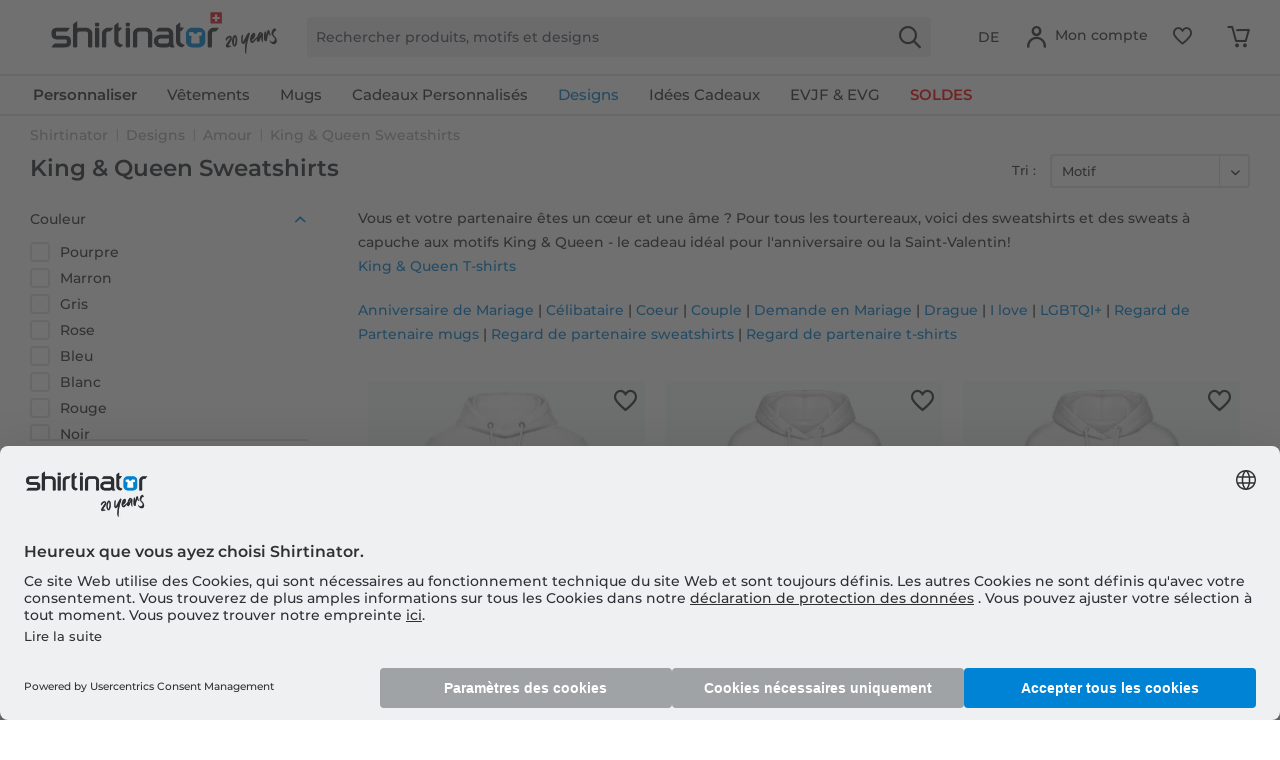

--- FILE ---
content_type: text/html; charset=UTF-8
request_url: https://www.shirtinator.ch/fr/sweatshirts/king-queen
body_size: 38501
content:
<!DOCTYPE html>
<html class="no-js" lang="fr-CH" itemscope itemtype="http://schema.org/CollectionPage">
<head>
<link rel="preconnect" href="//app.usercentrics.eu">
<link rel="preconnect" href="//api.usercentrics.eu">
<link rel="preconnect" href="//privacy-proxy.usercentrics.eu">
<link rel="preload" href="//privacy-proxy.usercentrics.eu/latest/uc-block.bundle.js" as="script">
<link rel="preload" href="//web.cmp.usercentrics.eu/ui/loader.js" as="script">
<script id="usercentrics-cmp" src="//web.cmp.usercentrics.eu/ui/loader.js" data-settings-id="mY4wuvyhNFEfB2" async></script>
<script type="application/javascript" src="//privacy-proxy.usercentrics.eu/latest/uc-block.bundle.js"></script>
<link rel="preconnect" href="https://dev.visualwebsiteoptimizer.com" />
<script type='text/javascript' id='vwoCode'>
window._vwo_code || (function() {
var account_id=521058,
version=2.1,
settings_tolerance=4000,
hide_element='body',
hide_element_style = 'opacity:0 !important;filter:alpha(opacity=0) !important;background:none !important;transition:none !important;',
/* DO NOT EDIT BELOW THIS LINE */
f=false,w=window,d=document,v=d.querySelector('#vwoCode'),cK='_vwo_'+account_id+'_settings',cc={};try{var c=JSON.parse(localStorage.getItem('_vwo_'+account_id+'_config'));cc=c&&typeof c==='object'?c:{}}catch(e){ }var stT=cc.stT==='session'?w.sessionStorage:w.localStorage;code={nonce:v&&v.nonce,use_existing_jquery:function(){return typeof use_existing_jquery!=='undefined'?use_existing_jquery:undefined},library_tolerance:function(){return typeof library_tolerance!=='undefined'?library_tolerance:undefined},settings_tolerance:function(){return cc.sT||settings_tolerance},hide_element_style:function(){return'{'+(cc.hES||hide_element_style)+'}'},hide_element:function(){
if(performance.getEntriesByName('first-contentful-paint')[0]){return''}return typeof cc.hE==='string'?cc.hE:hide_element},getVersion:function(){return version},finish:function(e){if(!f){ f=true;var t=d.getElementById('_vis_opt_path_hides');if(t)t.parentNode.removeChild(t);if(e)(new Image).src='https://dev.visualwebsiteoptimizer.com/ee.gif?a='+account_id+e}},finished:function(){return f},addScript:function(e){var t=d.createElement('script');t.type='text/javascript';if(e.src){t.src=e.src}else{t.text=e.text}v&&t.setAttribute('nonce',v.nonce);d.getElementsByTagName('head')[0].appendChild(t)},load:function(e,t){var n=this.getSettings(),i=d.createElement('script'),r=this;t=t||{};if(n){i.textContent=n;d.getElementsByTagName('head')[0].appendChild(i);if(!w.VWO||VWO.caE){stT.removeItem(cK);r.load(e)}}else{var o=new XMLHttpRequest;o.open('GET',e,true);o.withCredentials=!t.dSC;o.responseType=t.responseType||'text';o.onload=function(){if(t.onloadCb){return t.onloadCb(o,e)}if(o.status===200||o.status===304){_vwo_code.addScript({text:o.responseText})}else{_vwo_code.finish('&e=loading_failure:'+e)}};o.onerror=function(){if(t.onerrorCb){return t.onerrorCb(e)}_vwo_code.finish('&e=loading_failure:'+e)};o.send()}},getSettings:function(){try{var e=stT.getItem(cK);if(!e){return}e=JSON.parse(e);if(Date.now()>e.e){stT.removeItem(cK);return}return e.s}catch(e){return}},init:function(){if(d.URL.indexOf('__vwo_disable__')>-1)return;var e=this.settings_tolerance();w._vwo_settings_timer=setTimeout(function(){_vwo_code.finish();stT.removeItem(cK)},e);var t;if(this.hide_element()!=='body'){t=d.createElement('style');var n=this.hide_element(),i=n?n+this.hide_element_style():'',r=d.getElementsByTagName('head')[0];t.setAttribute('id','_vis_opt_path_hides');v&&t.setAttribute('nonce',v.nonce);t.setAttribute('type','text/css');if(t.styleSheet)t.styleSheet.cssText=i;else t.appendChild(d.createTextNode(i));r.appendChild(t)}else{t=d.getElementsByTagName('head')[0];var i=d.createElement('div');i.style.cssText='z-index: 2147483647 !important;position: fixed !important;left: 0 !important;top: 0 !important;width: 100% !important;height: 100% !important;background: white !important;';i.setAttribute('id','_vis_opt_path_hides');i.classList.add('_vis_hide_layer');t.parentNode.insertBefore(i,t.nextSibling)}var o=window._vis_opt_url||d.URL,s='https://dev.visualwebsiteoptimizer.com/j.php?a='+account_id+'&u='+encodeURIComponent(o)+'&vn='+version;if(w.location.search.indexOf('_vwo_xhr')!==-1){this.addScript({src:s})}else{this.load(s+'&x=true')}}};w._vwo_code=code;code.init();})();
</script>
<script type="text/javascript">
window.VWO = window.VWO || [];
window.VWO.init = window.VWO.init || function (state) { window.VWO.consentState = state; }
window.addEventListener("ucEvent", (a) => {
const vwoAllowed = !!a.detail["Visual Website Optimizer (VWO)"];
// 1 - Accepted
// 2 - Pending
// 3 - Denied
window.VWO.init(vwoAllowed ? 1 : 3);
});
</script>
<script src="https://shirtinator.app.baqend.com/v1/speedkit/install.js?d=production" async crossorigin="anonymous"></script>
<meta charset="utf-8"><script>window.dataLayer = window.dataLayer || [];</script><script>window.dataLayer.push({
    "ecommerce": {
        "currencyCode": "CHF",
        "impressions": [
            {
                "name": "King \u00b7 Sweat \u00e0 capuche Homme",
                "id": "1191",
                "price": "40.76",
                "brand": "Shirtinator",
                "category": "King &amp;amp; Queen Sweatshirts",
                "list": "King &amp;amp; Queen Sweatshirts",
                "position": "1",
                "design_id": "35461",
                "dimension14": "M",
                "dimension19": "R2U",
                "dimension7": "r-p1191-m24788-c2-s3",
                "dimension15": "1191",
                "dimension8": "p1191-m24788"
            },
            {
                "name": "Queen \u00b7 Sweat \u00e0 capuche basique pour femme",
                "id": "1192",
                "price": "40.76",
                "brand": "Shirtinator",
                "category": "King &amp;amp; Queen Sweatshirts",
                "list": "King &amp;amp; Queen Sweatshirts",
                "position": "2",
                "design_id": "44603",
                "dimension14": "M",
                "dimension19": "R2U",
                "dimension7": "r-p1192-m24787-c2-s3",
                "dimension15": "1192",
                "dimension8": "p1192-m24787"
            },
            {
                "name": "Queen Camouflage \u00b7 Sweat \u00e0 capuche basique pour femme",
                "id": "1192",
                "price": "40.76",
                "brand": "Shirtinator",
                "category": "King &amp;amp; Queen Sweatshirts",
                "list": "King &amp;amp; Queen Sweatshirts",
                "position": "3",
                "design_id": "44603",
                "dimension14": "M",
                "dimension19": "R2U",
                "dimension7": "r-p1192-m24284-c2-s3",
                "dimension15": "1192",
                "dimension8": "p1192-m24284"
            },
            {
                "name": "King Camouflage \u00b7 Sweat \u00e0 capuche Homme",
                "id": "1191",
                "price": "40.76",
                "brand": "Shirtinator",
                "category": "King &amp;amp; Queen Sweatshirts",
                "list": "King &amp;amp; Queen Sweatshirts",
                "position": "4",
                "design_id": "35461",
                "dimension14": "M",
                "dimension19": "R2U",
                "dimension7": "r-p1191-m24283-c2-s3",
                "dimension15": "1191",
                "dimension8": "p1191-m24283"
            },
            {
                "name": "Poker Queen \u00b7 Sweat \u00e0 capuche basique pour femme",
                "id": "1192",
                "price": "40.76",
                "brand": "Shirtinator",
                "category": "King &amp;amp; Queen Sweatshirts",
                "list": "King &amp;amp; Queen Sweatshirts",
                "position": "5",
                "design_id": "44603",
                "dimension14": "M",
                "dimension19": "R2U",
                "dimension7": "r-p1192-m24282-c2-s3",
                "dimension15": "1192",
                "dimension8": "p1192-m24282"
            },
            {
                "name": "Poker King \u00b7 Sweat \u00e0 capuche Homme",
                "id": "1191",
                "price": "40.76",
                "brand": "Shirtinator",
                "category": "King &amp;amp; Queen Sweatshirts",
                "list": "King &amp;amp; Queen Sweatshirts",
                "position": "6",
                "design_id": "35461",
                "dimension14": "M",
                "dimension19": "R2U",
                "dimension7": "r-p1191-m24281-c2-s3",
                "dimension15": "1191",
                "dimension8": "p1191-m24281"
            },
            {
                "name": "Queen Q \u00b7 Sweat-shirt standard pour femme",
                "id": "1005",
                "price": "35.29",
                "brand": "Shirtinator",
                "category": "King &amp;amp; Queen Sweatshirts",
                "list": "King &amp;amp; Queen Sweatshirts",
                "position": "7",
                "design_id": "103889",
                "dimension14": "M",
                "dimension19": "R2U",
                "dimension7": "r-p1005-m24280-c2-s3",
                "dimension15": "1005",
                "dimension8": "p1005-m24280"
            },
            {
                "name": "King K \u00b7 Sweat-shirt standard pour homme",
                "id": "1004",
                "price": "35.29",
                "brand": "Shirtinator",
                "category": "King &amp;amp; Queen Sweatshirts",
                "list": "King &amp;amp; Queen Sweatshirts",
                "position": "8",
                "design_id": "59455",
                "dimension14": "XL",
                "dimension19": "R2U",
                "dimension7": "r-p1004-m24279-c2-s5",
                "dimension15": "1004",
                "dimension8": "p1004-m24279"
            },
            {
                "name": "Dame Couronne \u00b7 Sweat \u00e0 capuche basique pour femme",
                "id": "1192",
                "price": "40.76",
                "brand": "Shirtinator",
                "category": "King &amp;amp; Queen Sweatshirts",
                "list": "King &amp;amp; Queen Sweatshirts",
                "position": "9",
                "design_id": "54173",
                "dimension14": "M",
                "dimension19": "R2U",
                "dimension7": "r-p1192-m15455-c15-s3",
                "dimension15": "1192",
                "dimension8": "p1192-m15455"
            },
            {
                "name": "Roi Couronne \u00b7 Sweat \u00e0 capuche Homme",
                "id": "1191",
                "price": "40.76",
                "brand": "Shirtinator",
                "category": "King &amp;amp; Queen Sweatshirts",
                "list": "King &amp;amp; Queen Sweatshirts",
                "position": "10",
                "design_id": "35471",
                "dimension14": "M",
                "dimension19": "R2U",
                "dimension7": "r-p1191-m15454-c46-s3",
                "dimension15": "1191",
                "dimension8": "p1191-m15454"
            },
            {
                "name": "The King Blue \u00b7 Sweat \u00e0 capuche Homme",
                "id": "1191",
                "price": "40.76",
                "brand": "Shirtinator",
                "category": "King &amp;amp; Queen Sweatshirts",
                "list": "King &amp;amp; Queen Sweatshirts",
                "position": "11",
                "design_id": "35461",
                "dimension14": "M",
                "dimension19": "R2U",
                "dimension7": "r-p1191-m12065-c2-s3",
                "dimension15": "1191",
                "dimension8": "p1191-m12065"
            },
            {
                "name": "His Queen Pink \u00b7 Sweat \u00e0 capuche basique pour femme",
                "id": "1192",
                "price": "40.76",
                "brand": "Shirtinator",
                "category": "King &amp;amp; Queen Sweatshirts",
                "list": "King &amp;amp; Queen Sweatshirts",
                "position": "12",
                "design_id": "44603",
                "dimension14": "M",
                "dimension19": "R2U",
                "dimension7": "r-p1192-m12064-c2-s3",
                "dimension15": "1192",
                "dimension8": "p1192-m12064"
            },
            {
                "name": "The Queen \u00b7 Sweat \u00e0 capuche basique pour femme",
                "id": "1192",
                "price": "40.76",
                "brand": "Shirtinator",
                "category": "King &amp;amp; Queen Sweatshirts",
                "list": "King &amp;amp; Queen Sweatshirts",
                "position": "13",
                "design_id": "46003",
                "dimension14": "M",
                "dimension19": "R2U",
                "dimension7": "r-p1192-m11919-c2-s3",
                "dimension15": "1192",
                "dimension8": "p1192-m11919"
            },
            {
                "name": "The King Letters \u00b7 Sweat \u00e0 capuche Homme",
                "id": "1191",
                "price": "40.76",
                "brand": "Shirtinator",
                "category": "King &amp;amp; Queen Sweatshirts",
                "list": "King &amp;amp; Queen Sweatshirts",
                "position": "14",
                "design_id": "35461",
                "dimension14": "M",
                "dimension19": "R2U",
                "dimension7": "r-p1191-m11916-c2-s3",
                "dimension15": "1191",
                "dimension8": "p1191-m11916"
            }
        ]
    },
    "event": "EECproductImpression",
    "ga": {
        "siteTypeLevel": "production",
        "language": "fr",
        "country": "CH",
        "anonymizeIP": "1",
        "contentGroup1": "listing",
        "category": "King &amp;amp; Queen Sweatshirts",
        "pageType": "category",
        "userStatus": "guest"
    },
    "dl": {
        "isCreator": "",
        "numberTransactions": "",
        "customerID": "",
        "customer": "",
        "userType": ""
    },
    "cart": []
});</script><script>function gtag() {
  dataLayer.push(arguments);
}
 // set „denied" as default for both ad and analytics storage,
 gtag("consent", "default", {
     ad_storage: "denied",
     analytics_storage: "denied",
     wait_for_update: 2000 // milliseconds to wait for update
 });

// Enable ads data redaction by default [optional]
gtag("set", "ads_data_redaction", true);
</script><!-- WbmTagManager -->
<script>
var googleTagManagerFunction = function(w,d,s,l,i) {
    w[l]=w[l]||[];
    w[l].push({'gtm.start':new Date().getTime(),event:'gtm.js'});
    var f=d.getElementsByTagName(s)[0],j=d.createElement(s),dl=l!='dataLayer'?'&l='+l:'';
    j.async=true;
    j.src='https://t.shirtinator.'+(window.document.location.host.search('shirtinator')===-1?'de':(window.document.location.host.split('shirtinator.').slice(-1)[0]||'de'))+'/gtm.js?id='+i+dl+'';
    f.parentNode.insertBefore(j,f);
};

setTimeout(() => {
    googleTagManagerFunction(window,document,'script','dataLayer','GTM-NQ7FVJ6');
}, 3000);
</script>
<!-- End WbmTagManager -->
<script></script>
<style>
#usercentrics-root { position: relative; }
</style>
<script></script>
<script>
window.gtmlayertest = {};
window.gtmlayertest.id = '';
window.gtmlayertest.dimension8 = 'p-m0';
window.gtmlayertest.dimension7 = '';
</script>
<meta name="google-site-verification" content="5xZV8mUUVhXAQP9kZfDt1DUDlsd2j8cuoPPqwGuDokk" />
<link rel="dns-prefetch" href="//creator.shirtinator.ch">
<link rel="prefetch" href="https://creator.shirtinator.ch/css/app.css?cache=20260117013908"/>
<link rel="prefetch" href="https://creator.shirtinator.ch/css/chunk-vendors.css?cache=20260117013908"/>
<link rel="prefetch" href="https://creator.shirtinator.ch/js/chunk-vendors.js?cache=20260117013908"/>
<link rel="prefetch" href="https://creator.shirtinator.ch/js/app.js?cache=20260117013908"/>
<link rel="preload" href="/themes/Frontend/ShirtinatorTheme/frontend/_public/src/fonts/shirtinator-icons.eot" as="font" type="font/eot" crossorigin>
<link rel="preload" href="/themes/Frontend/ShirtinatorTheme/frontend/_public/src/fonts/shirtinator-icons.woff" as="font" type="font/woff" crossorigin>
<link rel="preload" href="/themes/Frontend/ShirtinatorTheme/frontend/_public/src/fonts/shirtinator-icons.ttf" as="font" type="font/ttf" crossorigin>
<link rel="preload" href="/themes/Frontend/ShirtinatorTheme/frontend/_public/src/fonts/shirtinator-icons.svg" as="font" type="font/svg" crossorigin>
<meta name="author" content="" />
<meta name="robots" content="index,follow
" />
<meta name="revisit-after" content="15 jours" />
<meta name="keywords" content="sweatshirts king and queen" />
<meta name="description" content="Sweatshirts king &amp;amp; queen ✓ 100% coton ✓ Disponible en plusieurs tailles et couleurs ✓ Pour femme et homme ✓ Impressions de qualité!" />
<meta property="og:site_name" content="Shirtinator" />
<meta property="og:title" content="King &amp;amp; Queen Sweatshirts" />
<meta property="og:description" content="sweatshirts imprimé avec des motifs et citations assortis pour les amoureux. Romantique ou pas - votre partenaire va adorer !" />
<meta property="og:type" content="product" />
<meta property="og:url" content="://www.shirtinator.ch/fr/sweatshirts/king-queen" />
<meta property="og:image" content="https://media.shirtinator.com/media/image/97/85/e0/1191-FrontImage-whiteATv17Ut8q22EP.png" />
<meta name="twitter:card" content="product" />
<meta name="twitter:site" content="Shirtinator" />
<meta name="twitter:title" content="King &amp; Queen Sweatshirts" />
<meta name="twitter:description" content=" Vous et votre partenaire êtes un cœur et une âme ? Pour tous les tourtereaux, voici des sweatshirts et des sweats à capuche aux motifs King &amp;amp;amp; Queen - le cadeau idéal pour l&amp;#039;anniversaire ou la Saint-Valentin!  King &amp;amp;amp; Queen..." />
<meta name="twitter:image" content="https://media.shirtinator.com/media/image/97/85/e0/1191-FrontImage-whiteATv17Ut8q22EP.png" />
<meta itemprop="copyrightHolder" content="Shirtinator" />
<meta itemprop="copyrightYear" content="2018" />
<meta itemprop="isFamilyFriendly" content="True" />
<meta name="viewport" content="width=device-width, initial-scale=1.0">
<meta name="mobile-web-app-capable" content="yes">
<meta name="apple-mobile-web-app-title" content="Shirtinator">
<meta name="apple-mobile-web-app-capable" content="yes">
<meta name="apple-mobile-web-app-status-bar-style" content="default">
<link rel="alternate" href="https://www.shirtinator.ch/fr/sweatshirts/king-queen" hreflang="fr-CH" />
<link rel="alternate" href="https://www.shirtinator.de/pullover/king-queen" hreflang="de-DE" />
<link rel="alternate" href="https://www.shirtinator.be/sweatshirts/king-queen" hreflang="fr-BE" />
<link rel="alternate" href="https://www.shirtinator.fr/sweatshirts/king-queen" hreflang="fr-FR" />
<link rel="alternate" href="https://www.shirtinator.co.uk/sweatshirts/king-queen" hreflang="en-GB" />
<link rel="alternate" href="https://www.shirtinator.at/pullover/king-queen" hreflang="de-AT" />
<link rel="alternate" href="https://www.shirtinator.ch/pullover/king-queen" hreflang="de-CH" />
<link rel="alternate" href="https://www.shirtinator.es/jerseys/rey-reina" hreflang="es-ES" />
<link rel="alternate" href="https://www.shirtinator.ie/sweatshirts/king-queen" hreflang="en-IE" />
<link rel="apple-touch-icon-precomposed" href="https://media.shirtinator.com/media/image/b0/77/a6/Shirtinator-Favicon-128.png">
<link rel="shortcut icon" href="https://media.shirtinator.com/media/vector/40/cb/5d/Shirtinator-Favicon.svg">
<meta name="msapplication-navbutton-color" content="#D9400B" />
<meta name="application-name" content="Shirtinator" />
<meta name="msapplication-starturl" content="https://www.shirtinator.ch/fr/" />
<meta name="msapplication-window" content="width=1024;height=768" />
<meta name="msapplication-TileImage" content="https://media.shirtinator.com/media/image/b0/77/a6/Shirtinator-Favicon-128.png">
<meta name="msapplication-TileColor" content="#D9400B">
<meta name="theme-color" content="#D9400B" />
<link rel="canonical" href="https://www.shirtinator.ch/fr/sweatshirts/king-queen"/>
<title itemprop="name">Sweatshirts king & queen à acheter en ligne - Shirtinator</title>
<link href="/web/cache/1768570578_3bb309f19e01799e6280978805db6f35.css" media="all" rel="stylesheet" type="text/css" />
</head>
<body class="is--ctl-listing is--act-index" ><!-- WbmTagManager (noscript) -->
<noscript><iframe src="https://www.googletagmanager.com/ns.html?id=GTM-NQ7FVJ6"
            height="0" width="0" style="display:none;visibility:hidden"></iframe></noscript>
<!-- End WbmTagManager (noscript) -->
<div data-paypalUnifiedMetaDataContainer="true"
data-paypalUnifiedRestoreOrderNumberUrl="https://www.shirtinator.ch/fr/widgets/PaypalUnifiedOrderNumber/restoreOrderNumber"
class="is--hidden">
</div>
<div class="page-wrap">
<noscript class="noscript-main">
<div class="alert is--warning">
<div class="alert--icon">
<i class="icon--element icon--warning"></i>
</div>
<div class="alert--content">
Pour profiter de toutes les fonctionnalités de Shirtinator, nous vous conseillons d'activer Javascript dans votre navigateur.
</div>
</div>
</noscript>
<div style="display: none;" data-dropdownMenu="true"></div>
<header class="header-main">
<div class="container header--navigation">
<nav class="shop--navigation navigation-mobile block-group">
<ul class="navigation--list block-group" role="menubar">
<li class="navigation--entry entry--menu-left" role="menuitem">
<a class="entry--link entry--trigger btn is--icon-left" href="#offcanvas--left" data-offcanvas="true" data-offCanvasSelector=".sidebar-main" title="Menu">
<i class="icon--menu"></i>
</a>
</li>
</ul>
</nav>
<div class="logo-main block-group" role="banner">
<div class="logo--shop block">
<a class="logo--link" href="https://www.shirtinator.ch/fr/" title="Shirtinator - Retour à l&#039;accueil">
<picture>
<source srcset="https://media.shirtinator.com/media/vector/ab/4f/51/Shirtinator_logo_blue_Landscape_20_Jahre_Jubilaum_CH_Flag_20_right.svg" media="(min-width: 78.75em)">
<source srcset="https://media.shirtinator.com/media/vector/ab/4f/51/Shirtinator_logo_blue_Landscape_20_Jahre_Jubilaum_CH_Flag_20_right.svg" media="(min-width: 64em)">
<source srcset="https://media.shirtinator.com/media/vector/ab/4f/51/Shirtinator_logo_blue_Landscape_20_Jahre_Jubilaum_CH_Flag_20_right.svg" media="(min-width: 48em)">
<img srcset="https://media.shirtinator.com/media/vector/ab/4f/51/Shirtinator_logo_blue_Landscape_20_Jahre_Jubilaum_CH_Flag_20_right.svg" alt="Shirtinator - Retour à l&#039;accueil" />
</picture>
</a>
</div>
</div>
<nav class="shop--navigation block-group">
<ul class="navigation--list block-group" role="menubar">
<li class="navigation--entry entry--search" role="menuitem" data-search="true" aria-haspopup="true" data-minLength="2">
<a class="btn entry--link entry--trigger" href="#show-hide--search" title="Afficher/masquer la recherche" aria-label="Afficher/masquer la recherche">
<i class="icon--search"></i>
<span class="search--display">Recherche</span>
</a>
<form action="/fr/search" method="get" class="main-search--form">
<input required type="search" name="sSearch" class="main-search--field" autocomplete="off" autocapitalize="off" placeholder="Rechercher produits, motifs et designs" maxlength="30"  />
<button type="submit" class="main-search--button" aria-label="Recherche">
<i class="icon--search"></i>
</button>
<div class="form--ajax-loader"></div>
</form>
<div class="main-search--results es-suggest" data-search-url="https://www.shirtinator.ch/fr/search"
data-suggest-url="/fr/widgets/suggest">
<div class="block-group">
</div>
</div>
</li>
<li class="navigation--entry entry--language" role="menuitem">
            <div class="top-bar--language navigation--entry">
            
                                    <form method="post" class="language--form">
                        
            <div class="field--select">
                                                <button type="submit"
                          class="btn is--small"
                          name="__shop"
                          value="10">
                        DE
                    </button>
                                                                    <input type="hidden" name="__redirect" value="1">
            
        </div>
    
                    </form>
                            
        </div>
    



    

</li>




    <li class="navigation--entry entry--account"
        role="menuitem"
        data-offcanvas="true"
        data-offCanvasSelector=".account--dropdown-navigation">
        
    <a href="https://www.shirtinator.ch/fr/account"
       title="Mon compte"
       class="btn is--icon-left entry--link account--link">
        <i class="icon--account"></i>
            <span class="account--display">
                        Mon compte
                    </span>
    </a>


            </li>




    
    <li class="navigation--entry entry--notepad" role="menuitem">
        <a href="https://www.shirtinator.ch/fr/note" title="Mémo" class="btn">
            <i class="icon--heart"></i>
        </a>
    </li>

    
    <li class="navigation--entry entry--cart" role="menuitem">
        <a class="btn cart--link" href="https://www.shirtinator.ch/fr/checkout/cart" title="Panier">
            <span class="badge is--primary is--minimal cart--quantity is--hidden">0</span>
            <i class="icon--basket"></i>
        </a>
        <div class="ajax-loader">&nbsp;</div>
    </li>




</ul>
</nav>
<div class="container--ajax-cart" data-collapse-cart="true" data-displayMode="offcanvas"></div>
</div>
</header>
<nav class="navigation-main">
<div class="container" data-menu-scroller="true" data-listSelector=".navigation--list.container" data-viewPortSelector=".navigation--list-wrapper"  data-refresh="true">
<div class="navigation--list-wrapper">
<ul class="navigation--list container" role="menubar" itemscope="itemscope" itemtype="http://schema.org/SiteNavigationElement">
<li class="navigation--entry is--home" role="menuitem"><a class="navigation--link is--first" href="https://www.shirtinator.ch/fr/" title="Accueil" itemprop="url"><span itemprop="name">Accueil</span></a></li><li class="navigation--entry dropactive" role="menuitem"><a class="navigation--link" href="https://www.shirtinator.ch/fr/produit/personnaliser/" title="<strong>Personnaliser</strong>" itemprop="url"  target=""><span itemprop="name"><strong>Personnaliser</strong></span></a>					        <ul class="menu--list menu--level-1">
<li class="menu--list-item item--level-1">
<a href="https://www.shirtinator.ch/fr/t-shirts/personnaliser/t-shirt-imprime" class="menu--list-item-link" title="T-shirt personnalisé" >T-shirt personnalisé</a>
<ul class="menu--list menu--level-2">
<li class="menu--list-item item--level-2">
<a href="https://www.shirtinator.ch/fr/t-shirts/personnaliser/t-shirt-imprime#/p1142-m0-c2-s3" class="menu--list-item-link" title="Femme"  target="">Femme</a>
</li>
<li class="menu--list-item item--level-2">
<a href="https://www.shirtinator.ch/fr/t-shirts/personnaliser/t-shirt-imprime#/p1141-m0-c2-s3" class="menu--list-item-link" title="Homme"  target="">Homme</a>
</li>
<li class="menu--list-item item--level-2">
<a href="https://www.shirtinator.ch/fr/t-shirts/personnaliser/t-shirt-imprime#/p1143-m0-c2-s120" class="menu--list-item-link" title="Enfant"  target="">Enfant</a>
</li>
</ul>
</li>
<li class="menu--list-item item--level-1">
<a href="https://www.shirtinator.ch/fr/sweatshirts/personnaliser/sweatshirt-imprime" class="menu--list-item-link" title="Sweatshirt" >Sweatshirt</a>
<ul class="menu--list menu--level-2">
<li class="menu--list-item item--level-2">
<a href="https://www.shirtinator.ch/fr/sweatshirts/personnaliser/sweatshirt-imprime#/p1180-m0-c13-s2" class="menu--list-item-link" title="Femme"  target="">Femme</a>
</li>
<li class="menu--list-item item--level-2">
<a href="https://www.shirtinator.ch/fr/sweatshirts/personnaliser/sweatshirt-imprime#/p1236-m0-c1-s4" class="menu--list-item-link" title="Homme"  target="">Homme</a>
</li>
<li class="menu--list-item item--level-2">
<a href="https://www.shirtinator.ch/fr/sweatshirts/personnaliser/sweatshirt-imprime#/p1181-m0-c51-s123" class="menu--list-item-link" title="Enfant"  target="">Enfant</a>
</li>
</ul>
</li>
<li class="menu--list-item item--level-1">
<a href="https://www.shirtinator.ch/fr/sweatshirts/personnaliser/sweatshirt-imprime#/p1191-m0-c1-s3" class="menu--list-item-link" title="Sweat à capuche"  target="">Sweat à capuche</a>
<ul class="menu--list menu--level-2">
<li class="menu--list-item item--level-2">
<a href="https://www.shirtinator.ch/fr/sweatshirts/personnaliser/sweatshirt-imprime#/p1192-m0-c51-s3" class="menu--list-item-link" title="Femme"  target="">Femme</a>
</li>
<li class="menu--list-item item--level-2">
<a href="https://www.shirtinator.ch/fr/sweatshirts/personnaliser/sweatshirt-imprime#/p1191-m0-c1-s3" class="menu--list-item-link" title="Homme"  target="">Homme</a>
</li>
<li class="menu--list-item item--level-2">
<a href="https://www.shirtinator.ch/fr/sweatshirts/personnaliser/sweatshirt-imprime#/p1193-m0-c1-s122" class="menu--list-item-link" title="Enfant"  target="">Enfant</a>
</li>
</ul>
</li>
<li class="menu--list-item item--level-1">
<a href="https://www.shirtinator.ch/fr/polos/personnaliser/polo-imprime" class="menu--list-item-link" title="Polo" >Polo</a>
<ul class="menu--list menu--level-2">
<li class="menu--list-item item--level-2">
<a href="https://www.shirtinator.ch/fr/polos/personnaliser/polo-imprime#/p1122-m0-c2-s3" class="menu--list-item-link" title="Femme"  target="">Femme</a>
</li>
<li class="menu--list-item item--level-2">
<a href="https://www.shirtinator.ch/fr/polos/personnaliser/polo-imprime" class="menu--list-item-link" title="Homme"  target="">Homme</a>
</li>
</ul>
</li>
<li class="menu--list-item item--level-1">
<a href="https://www.shirtinator.ch/debardeur/personnaliser/" class="menu--list-item-link" title="Débardeurs"  target="">Débardeurs</a>
<ul class="menu--list menu--level-2">
<li class="menu--list-item item--level-2">
<a href="https://www.shirtinator.ch/fr/strong-personnaliser-strong/debardeurs/homme/" class="menu--list-item-link" title="Homme" >Homme</a>
</li>
<li class="menu--list-item item--level-2">
<a href="https://www.shirtinator.ch/fr/strong-personnaliser-strong/debardeurs/femmes/" class="menu--list-item-link" title="Femmes" >Femmes</a>
</li>
</ul>
</li>
<li class="menu--list-item item--level-1">
<a href="https://www.shirtinator.ch/fr/t-shirts/personnaliser/crop-top-imprime" class="menu--list-item-link" title="Crop Top" >Crop Top</a>
</li>
<li class="menu--list-item item--level-1">
<a href="https://www.shirtinator.ch/fr/jaquettes/personnaliser/jaquettes-imprime" class="menu--list-item-link" title="Vestes" >Vestes</a>
</li>
<li class="menu--list-item item--level-1">
<a href="https://www.shirtinator.ch/fr/manches-longues/personnaliser/manche-longue-imprime" class="menu--list-item-link" title="Manche longue" >Manche longue</a>
<ul class="menu--list menu--level-2">
<li class="menu--list-item item--level-2">
<a href="https://www.shirtinator.ch/fr/manches-longues/personnaliser/manche-longue-imprime#/p1209-m0-c2-s3" class="menu--list-item-link" title="Femme"  target="">Femme</a>
</li>
<li class="menu--list-item item--level-2">
<a href="https://www.shirtinator.ch/fr/manches-longues/personnaliser/manche-longue-imprime" class="menu--list-item-link" title="Homme"  target="">Homme</a>
</li>
</ul>
</li>
<li class="menu--list-item item--level-1">
<a href="https://www.shirtinator.ch/fr/vetements-bio/" class="menu--list-item-link" title="Vêtements Bio" >Vêtements Bio</a>
<ul class="menu--list menu--level-2">
<li class="menu--list-item item--level-2">
<a href="https://www.shirtinator.ch/fr/vetements-bio/t-shirts" class="menu--list-item-link" title="T-shirts bio" >T-shirts bio</a>
</li>
<li class="menu--list-item item--level-2">
<a href="https://www.shirtinator.ch/fr/vetements-bio/polos" class="menu--list-item-link" title="Polos bio" >Polos bio</a>
</li>
<li class="menu--list-item item--level-2">
<a href="https://www.shirtinator.ch/fr/vetements-bio/body-bebe" class="menu--list-item-link" title="Body bébé bio" >Body bébé bio</a>
</li>
<li class="menu--list-item item--level-2">
<a href="https://www.shirtinator.ch/fr/vetements-bio/sacs" class="menu--list-item-link" title="Sacs bio" >Sacs bio</a>
</li>
<li class="menu--list-item item--level-2">
<a href="https://www.shirtinator.ch/fr/vetements-bio/sweatshirts" class="menu--list-item-link" title="Sweatshirts bio" >Sweatshirts bio</a>
</li>
<li class="menu--list-item item--level-2">
<a href="https://www.shirtinator.ch/fr/vetements-bio/manches-longues" class="menu--list-item-link" title="Manches longues bio" >Manches longues bio</a>
</li>
</ul>
</li>
<li class="menu--list-item item--level-1">
<a href="https://www.shirtinator.ch/fr/vetements-de-sport/personnaliser/vetements-de-sport-imprime" class="menu--list-item-link" title="Vêtements de sport" >Vêtements de sport</a>
<ul class="menu--list menu--level-2">
<li class="menu--list-item item--level-2">
<a href="https://www.shirtinator.ch/fr/vetements-de-sport/personnaliser/vetements-de-sport-imprime#/p1063-m0-c2-s3" class="menu--list-item-link" title="Femme"  target="">Femme</a>
</li>
<li class="menu--list-item item--level-2">
<a href="https://www.shirtinator.ch/fr/vetements-de-sport/personnaliser/vetements-de-sport-imprime" class="menu--list-item-link" title="Homme"  target="">Homme</a>
</li>
</ul>
</li>
<li class="menu--list-item item--level-1">
<a href="https://www.shirtinator.ch/fr/produits-merinos/imprime/" class="menu--list-item-link" title="Produits en mérinos" >Produits en mérinos</a>
<ul class="menu--list menu--level-2">
<li class="menu--list-item item--level-2">
<a href="https://www.shirtinator.ch/fr/produits-merinos/femme" class="menu--list-item-link" title="Femme" >Femme</a>
</li>
<li class="menu--list-item item--level-2">
<a href="https://www.shirtinator.ch/fr/produits-merinos/homme" class="menu--list-item-link" title="Homme" >Homme</a>
</li>
</ul>
</li>
<li class="menu--list-item item--level-1">
<a href="https://www.shirtinator.ch/fr/sous-vetements/personnaliser/" class="menu--list-item-link" title="Sous-vêtements" >Sous-vêtements</a>
<ul class="menu--list menu--level-2">
<li class="menu--list-item item--level-2">
<a href="https://www.shirtinator.ch/fr/sous-vetements/personnaliser/sous-vetements-imprime#/p160-m0-c1-s3" class="menu--list-item-link" title="Femme"  target="">Femme</a>
</li>
<li class="menu--list-item item--level-2">
<a href="https://www.shirtinator.ch/fr/sous-vetements/personnaliser/sous-vetements-imprime" class="menu--list-item-link" title="Homme"  target="">Homme</a>
</li>
</ul>
</li>
<li class="menu--list-item item--level-1">
<a href="https://www.shirtinator.ch/fr/produit-pour-bebe/personnaliser/" class="menu--list-item-link" title="Produits pour Bébés" >Produits pour Bébés</a>
<ul class="menu--list menu--level-2">
<li class="menu--list-item item--level-2">
<a href="https://www.shirtinator.ch/fr/body-bebe/personnaliser/body-bebe-imprime" class="menu--list-item-link" title="Body Bébé" >Body Bébé</a>
</li>
<li class="menu--list-item item--level-2">
<a href="https://www.shirtinator.ch/fr/bavoir-bebe/personnaliser/bavoir-bebe-imprime" class="menu--list-item-link" title="Bavoir-Bébé" >Bavoir-Bébé</a>
</li>
<li class="menu--list-item item--level-2">
<a href="https://www.shirtinator.ch/fr/bonnet/personnaliser/bonnet-bebe-imprime" class="menu--list-item-link" title="Bonnet bébé bio" >Bonnet bébé bio</a>
</li>
<li class="menu--list-item item--level-2">
<a href="https://www.shirtinator.ch/fr/peluches/personnaliser/peluche-imprime" class="menu--list-item-link" title="Peluche" >Peluche</a>
</li>
</ul>
</li>
<li class="menu--list-item item--level-1">
<a href="https://www.shirtinator.ch/fr/tasses-et-verres/personnaliser/" class="menu--list-item-link" title="Tasses et Verres" >Tasses et Verres</a>
<ul class="menu--list menu--level-2">
<li class="menu--list-item item--level-2">
<a href="https://www.shirtinator.ch/fr/mugs/personnaliser/mug-imprime" class="menu--list-item-link" title="Mug" >Mug</a>
</li>
<li class="menu--list-item item--level-2">
<a href="https://www.shirtinator.ch/fr/mugs/personnaliser/tasse-noire-imprime" class="menu--list-item-link" title="Tasse Noire" >Tasse Noire</a>
</li>
<li class="menu--list-item item--level-2">
<a href="https://www.shirtinator.ch/fr/mugs/personnaliser/tasse-emaillee-imprime" class="menu--list-item-link" title="Tasse Émaillée" >Tasse Émaillée</a>
</li>
<li class="menu--list-item item--level-2">
<a href="https://www.shirtinator.ch/fr/mugs/personnaliser/tasse-a-paillettes-imprime" class="menu--list-item-link" title="Tasse à paillettes" >Tasse à paillettes</a>
</li>
<li class="menu--list-item item--level-2">
<a href="https://www.shirtinator.ch/fr/mugs/personnaliser/mug-imprime#/p1221-m0-c2-s200" class="menu--list-item-link" title="Grande Tasse"  target="">Grande Tasse</a>
</li>
<li class="menu--list-item item--level-2">
<a href="https://www.shirtinator.ch/mugs/personnaliser/mug-imprime#/p1000-m0-c303-s17" class="menu--list-item-link" title="Mug bicolore en céramique"  target="">Mug bicolore en céramique</a>
</li>
<li class="menu--list-item item--level-2">
<a href="https://www.shirtinator.ch/fr/mugs/personnaliser/mug-imprime#/p1276-m0-c2-s17" class="menu--list-item-link" title="Tasse en forme de coeur"  target="">Tasse en forme de coeur</a>
</li>
<li class="menu--list-item item--level-2">
<a href="https://www.shirtinator.ch/fr/chope-de-biere/personnaliser/chope-de-biere-imprime" class="menu--list-item-link" title="Chope de Bière" >Chope de Bière</a>
</li>
<li class="menu--list-item item--level-2">
<a href="https://www.shirtinator.ch/fr/gourde/personnaliser/gourde-imprime" class="menu--list-item-link" title="Gourde" >Gourde</a>
</li>
<li class="menu--list-item item--level-2">
<a href="https://www.shirtinator.ch/fr/mugs/personnaliser/mug-imprime#/p1224-m0-c2-s17" class="menu--list-item-link" title="Gobelet isotherme"  target="">Gobelet isotherme</a>
</li>
<li class="menu--list-item item--level-2">
<a href="https://www.shirtinator.ch/fr/verre-a-shooter/personnaliser/verre-a-shooter-imprime" class="menu--list-item-link" title="Verre à Shot" >Verre à Shot</a>
</li>
</ul>
</li>
<li class="menu--list-item item--level-1">
<a href="https://www.shirtinator.ch/fr/accessoires/personnaliser/" class="menu--list-item-link" title="Accessoires" >Accessoires</a>
<ul class="menu--list menu--level-2">
<li class="menu--list-item item--level-2">
<a href="https://www.shirtinator.ch/fr/badges/personnaliser/" class="menu--list-item-link" title="Badges" >Badges</a>
<ul class="menu--list menu--level-3">
<li class="menu--list-item item--level-3">
<a href="https://www.shirtinator.ch/fr/badges/personnaliser/badges-petits-imprime" class="menu--list-item-link" title="Badges petits" >Badges petits</a>
</li>
<li class="menu--list-item item--level-3">
<a href="https://www.shirtinator.ch/fr/badges/personnaliser/badges-moyens-imprime" class="menu--list-item-link" title="Badges moyens" >Badges moyens</a>
</li>
<li class="menu--list-item item--level-3">
<a href="https://www.shirtinator.ch/fr/badges/personnaliser/badges-grands-imprime" class="menu--list-item-link" title="Badges grands" >Badges grands</a>
</li>
</ul>
</li>
<li class="menu--list-item item--level-2">
<a href="https://www.shirtinator.ch/fr/caps/personnaliser/cap-imprime" class="menu--list-item-link" title="Cap" >Cap</a>
</li>
<li class="menu--list-item item--level-2">
<a href="https://www.shirtinator.ch/fr/bonnets/personnaliser/bonnet-merinos-imprime" class="menu--list-item-link" title="Bonnet en mérinos" >Bonnet en mérinos</a>
</li>
<li class="menu--list-item item--level-2">
<a href="https://www.shirtinator.ch/fr/foulards/personnaliser/foulard-imprime" class="menu--list-item-link" title="Foulard en mérinos" >Foulard en mérinos</a>
</li>
<li class="menu--list-item item--level-2">
<a href="https://www.shirtinator.ch/fr/porte-cle/personnaliser/porte-cle-imprime" class="menu--list-item-link" title="Porte-clé" >Porte-clé</a>
</li>
<li class="menu--list-item item--level-2">
<a href="https://www.shirtinator.ch/fr/sacs/personnaliser/sac-imprime" class="menu--list-item-link" title="Sac" >Sac</a>
</li>
<li class="menu--list-item item--level-2">
<a href="https://www.shirtinator.ch/fr/gilets-de-securite/personnaliser/" class="menu--list-item-link" title="Gilet de sécurité" >Gilet de sécurité</a>
<ul class="menu--list menu--level-3">
<li class="menu--list-item item--level-3">
<a href="https://www.shirtinator.ch/fr/gilets-de-securite/personnaliser/gilet-de-securite-imprime" class="menu--list-item-link" title="Gilet de sécurité  pour adultes" >Gilet de sécurité  pour adultes</a>
</li>
<li class="menu--list-item item--level-3">
<a href="https://www.shirtinator.ch/fr/gilets-de-securite/personnaliser/gilet-de-securite-infants-imprime" class="menu--list-item-link" title="Gilet de sécurité pour enfants" >Gilet de sécurité pour enfants</a>
</li>
</ul>
</li>
<li class="menu--list-item item--level-2">
<a href="https://www.shirtinator.ch/fr/chapeaux/personnaliser/sac-imprime" class="menu--list-item-link" title="Chapeau de Soleil Outdoor" >Chapeau de Soleil Outdoor</a>
</li>
</ul>
</li>
<li class="menu--list-item item--level-1">
<a href="https://www.shirtinator.ch/fr/maison-quotidien/personnaliser/" class="menu--list-item-link" title="Maison et Quotidien" >Maison et Quotidien</a>
<ul class="menu--list menu--level-2">
<li class="menu--list-item item--level-2">
<a href="https://www.shirtinator.ch/fr/aimants/personnaliser/aimant-imprime" class="menu--list-item-link" title="Aimant" >Aimant</a>
</li>
<li class="menu--list-item item--level-2">
<a href="https://www.shirtinator.ch/fr/bouillottes/personnaliser/bouillotte-imprime" class="menu--list-item-link" title="Bouillotte" >Bouillotte</a>
</li>
<li class="menu--list-item item--level-2">
<a href="https://www.shirtinator.ch/fr/coussins/personnaliser/coussin-imprime" class="menu--list-item-link" title="Coussin" >Coussin</a>
</li>
<li class="menu--list-item item--level-2">
<a href="https://www.shirtinator.ch/fr/lunch-box/personnaliser/lunch-box-imprime" class="menu--list-item-link" title="Lunch box" >Lunch box</a>
</li>
<li class="menu--list-item item--level-2">
<a href="https://www.shirtinator.ch/fr/paillasson/personnaliser/paillasson-imprime" class="menu--list-item-link" title="Paillasson" >Paillasson</a>
</li>
<li class="menu--list-item item--level-2">
<a href="https://www.shirtinator.ch/fr/puzzles/personnaliser/puzzle-imprime" class="menu--list-item-link" title="Puzzles" >Puzzles</a>
</li>
<li class="menu--list-item item--level-2">
<a href="https://www.shirtinator.ch/fr/serviette/personnaliser/serviette-imprime" class="menu--list-item-link" title="Serviette" >Serviette</a>
</li>
<li class="menu--list-item item--level-2">
<a href="https://www.shirtinator.ch/fr/serviette/personnaliser/serviette-invites-imprime" class="menu--list-item-link" title="Serviettes Invités" >Serviettes Invités</a>
</li>
<li class="menu--list-item item--level-2">
<a href="https://www.shirtinator.ch/fr/sous-verre/personnaliser/sous-verre-imprime" class="menu--list-item-link" title="Sous-verre" >Sous-verre</a>
</li>
<li class="menu--list-item item--level-2">
<a href="https://www.shirtinator.ch/fr/tabliers/personnaliser/tabliers-imprime" class="menu--list-item-link" title="Tablier" >Tablier</a>
</li>
<li class="menu--list-item item--level-2">
<a href="https://www.shirtinator.ch/fr/tapis-de-bain/personnaliser/tapis-de-bain-imprime" class="menu--list-item-link" title="Tapis de bain" >Tapis de bain</a>
</li>
<li class="menu--list-item item--level-2">
<a href="https://www.shirtinator.ch/fr/tapis-de-souris/personnaliser/tapis-de-souris-imprime" class="menu--list-item-link" title="Tapis de souris" >Tapis de souris</a>
</li>
<li class="menu--list-item item--level-2">
<a href="https://www.shirtinator.ch/fr/tirelire/personnaliser/tirelire-imprime" class="menu--list-item-link" title="Tirelire" >Tirelire</a>
</li>
</ul>
</li>
<li class="menu--list-item item--level-1">
<a href="https://www.shirtinator.ch/fr/vetements-de-marque/personnaliser/" class="menu--list-item-link" title=" Vêtements de marque" > Vêtements de marque</a>
<ul class="menu--list menu--level-2">
<li class="menu--list-item item--level-2">
<a href="https://www.shirtinator.ch/fr/vetements-de-marque/hummel" class="menu--list-item-link" title="Hummel" >Hummel</a>
</li>
<li class="menu--list-item item--level-2">
<a href="https://www.shirtinator.ch/fr/vetements-de-marque/nike-puma" class="menu--list-item-link" title="Nike & Puma" >Nike & Puma</a>
</li>
<li class="menu--list-item item--level-2">
<a href="https://www.shirtinator.ch/fr/vetements-de-marque/shirtinator" class="menu--list-item-link" title="Shirtinator" >Shirtinator</a>
</li>
<li class="menu--list-item item--level-2">
<a href="https://www.shirtinator.ch/fr/vetements-de-marque/stanley-stella" class="menu--list-item-link" title="Stanley/Stella" >Stanley/Stella</a>
</li>
</ul>
</li>
<li class="menu--list-item item--level-1">
<a href="https://www.shirtinator.ch/fr/accessoires-pour-animaux/imprime/" class="menu--list-item-link" title="&#128062; Accessoires pour animaux" >&#128062; Accessoires pour animaux</a>
<ul class="menu--list menu--level-2">
<li class="menu--list-item item--level-2">
<a href="https://www.shirtinator.ch/fr/foulard-pour-chien/personnaliser/foulard-pour-chien-imprime" class="menu--list-item-link" title="Foulard pour chien" >Foulard pour chien</a>
</li>
<li class="menu--list-item item--level-2">
<a href="https://www.shirtinator.ch/fr/gamelle-pour-chien/personnaliser/gamelle-pour-chien-imprime" class="menu--list-item-link" title="Gamelle pour chien" >Gamelle pour chien</a>
</li>
</ul>
</li>
</ul>
</li><li class="navigation--entry dropactive" role="menuitem"><a class="navigation--link" href="https://www.shirtinator.ch/fr/vetements" title="Vêtements" itemprop="url" ><span itemprop="name">Vêtements</span></a>					        <ul class="menu--list menu--level-1">
<li class="menu--list-item item--level-1">
<a href="https://www.shirtinator.ch/fr/femme/" class="menu--list-item-link" title="Femme" >Femme</a>
<ul class="menu--list menu--level-2">
<li class="menu--list-item item--level-2">
<a href="https://www.shirtinator.ch/fr/t-shirts/femme" class="menu--list-item-link" title="T-shirts" >T-shirts</a>
</li>
<li class="menu--list-item item--level-2">
<a href="https://www.shirtinator.ch/fr/sweatshirts/femme" class="menu--list-item-link" title="Sweat à capuche & Sweatshirts" >Sweat à capuche & Sweatshirts</a>
</li>
<li class="menu--list-item item--level-2">
<a href="https://www.shirtinator.ch/fr/t-shirts/crop-top-70454" class="menu--list-item-link" title="Crop top"  target="">Crop top</a>
</li>
<li class="menu--list-item item--level-2">
<a href="https://www.shirtinator.ch/fr/polos/femme" class="menu--list-item-link" title="Polos" >Polos</a>
</li>
<li class="menu--list-item item--level-2">
<a href="https://www.shirtinator.ch/fr/manches-longues/femme" class="menu--list-item-link" title="Manches longues" >Manches longues</a>
</li>
<li class="menu--list-item item--level-2">
<a href="https://www.shirtinator.ch/produits-merinos/imprime/" class="menu--list-item-link" title="Produits en mérinos"  target="">Produits en mérinos</a>
</li>
<li class="menu--list-item item--level-2">
<a href="https://www.shirtinator.ch/fr/vetements-bio/femme" class="menu--list-item-link" title="Vêtements bio" >Vêtements bio</a>
</li>
<li class="menu--list-item item--level-2">
<a href="https://www.shirtinator.ch/fr/vetements-de-sport/femme" class="menu--list-item-link" title="Vêtements de sport" >Vêtements de sport</a>
</li>
<li class="menu--list-item item--level-2">
<a href="https://www.shirtinator.ch/fr/vetements-de-marque/femme" class="menu--list-item-link" title="Vêtements de marque" >Vêtements de marque</a>
</li>
<li class="menu--list-item item--level-2">
<a href="https://www.shirtinator.ch/chapeaux/chapeau-de-soleil-outdoor-80479" class="menu--list-item-link" title="Chapeau de Soleil Outdoor"  target="">Chapeau de Soleil Outdoor</a>
</li>
<li class="menu--list-item item--level-2">
<a href="https://www.shirtinator.ch/fr/debardeurs/femmes" class="menu--list-item-link" title="Débardeurs" >Débardeurs</a>
</li>
<li class="menu--list-item item--level-2">
<a href="https://www.shirtinator.ch/fr/sous-vetements/femme" class="menu--list-item-link" title="Sous-vêtements" >Sous-vêtements</a>
</li>
</ul>
</li>
<li class="menu--list-item item--level-1">
<a href="https://www.shirtinator.ch/fr/homme/" class="menu--list-item-link" title="Homme" >Homme</a>
<ul class="menu--list menu--level-2">
<li class="menu--list-item item--level-2">
<a href="https://www.shirtinator.ch/fr/t-shirts/homme" class="menu--list-item-link" title="T-shirts" >T-shirts</a>
</li>
<li class="menu--list-item item--level-2">
<a href="https://www.shirtinator.ch/fr/sweatshirts/homme" class="menu--list-item-link" title="Sweat à capuche & Sweatshirts" >Sweat à capuche & Sweatshirts</a>
</li>
<li class="menu--list-item item--level-2">
<a href="https://www.shirtinator.ch/fr/polos/homme" class="menu--list-item-link" title="Polos" >Polos</a>
</li>
<li class="menu--list-item item--level-2">
<a href="https://www.shirtinator.ch/fr/manches-longues/homme" class="menu--list-item-link" title="Manches longues" >Manches longues</a>
</li>
<li class="menu--list-item item--level-2">
<a href="https://www.shirtinator.ch/produits-merinos/imprime/" class="menu--list-item-link" title="Produits en mérinos"  target="">Produits en mérinos</a>
</li>
<li class="menu--list-item item--level-2">
<a href="https://www.shirtinator.ch/fr/vetements-bio/homme" class="menu--list-item-link" title="Vêtements bio" >Vêtements bio</a>
</li>
<li class="menu--list-item item--level-2">
<a href="https://www.shirtinator.ch/fr/vetements-de-sport/homme" class="menu--list-item-link" title="Vêtements de sport" >Vêtements de sport</a>
</li>
<li class="menu--list-item item--level-2">
<a href="https://www.shirtinator.ch/fr/vetements-de-marque/homme" class="menu--list-item-link" title="Vêtements de marque" >Vêtements de marque</a>
</li>
<li class="menu--list-item item--level-2">
<a href="https://www.shirtinator.ch/fr/debardeurs/hommes" class="menu--list-item-link" title="Débardeur" >Débardeur</a>
</li>
<li class="menu--list-item item--level-2">
<a href="https://www.shirtinator.ch/chapeaux/chapeau-de-soleil-outdoor-80479" class="menu--list-item-link" title="Chapeau de Soleil Outdoor"  target="">Chapeau de Soleil Outdoor</a>
</li>
</ul>
</li>
<li class="menu--list-item item--level-1">
<a href="https://www.shirtinator.ch/fr/enfant/" class="menu--list-item-link" title="Enfant" >Enfant</a>
<ul class="menu--list menu--level-2">
<li class="menu--list-item item--level-2">
<a href="https://www.shirtinator.ch/fr/t-shirts/enfant" class="menu--list-item-link" title="T-shirts" >T-shirts</a>
</li>
<li class="menu--list-item item--level-2">
<a href="https://www.shirtinator.ch/fr/sweatshirts/enfants" class="menu--list-item-link" title="Sweatshirts" >Sweatshirts</a>
</li>
<li class="menu--list-item item--level-2">
<a href="https://www.shirtinator.ch/fr/vetements-bio/enfants" class="menu--list-item-link" title="Vêtements bio" >Vêtements bio</a>
</li>
<li class="menu--list-item item--level-2">
<a href="https://www.shirtinator.ch/fr/cadeaux-personnalises/peluches" class="menu--list-item-link" title="Peluches"  target="">Peluches</a>
</li>
</ul>
</li>
<li class="menu--list-item item--level-1">
<a href="https://www.shirtinator.ch/fr/bebe/" class="menu--list-item-link" title="Bébé" >Bébé</a>
<ul class="menu--list menu--level-2">
<li class="menu--list-item item--level-2">
<a href="https://www.shirtinator.ch/fr/t-shirts/t-shirt-bio-bebe-36729" class="menu--list-item-link" title="T-shirt"  target="">T-shirt</a>
</li>
<li class="menu--list-item item--level-2">
<a href="https://www.shirtinator.ch/fr/body/bebe" class="menu--list-item-link" title="Body bébé" >Body bébé</a>
</li>
<li class="menu--list-item item--level-2">
<a href="/bavoir-bebe/bavoir-bebe-bio-44497" class="menu--list-item-link" title="Bavoir Bébé"  target="">Bavoir Bébé</a>
</li>
<li class="menu--list-item item--level-2">
<a href="https://www.shirtinator.ch/fr/bonnets/bonnet-bebe-bio-72382" class="menu--list-item-link" title="Bonnet bébé bio"  target="">Bonnet bébé bio</a>
</li>
</ul>
</li>
<li class="menu--list-item item--level-1">
<a href="https://www.shirtinator.ch/fr/unisexe" class="menu--list-item-link" title="Unisexe" >Unisexe</a>
</li>
</ul>
</li><li class="navigation--entry dropactive" role="menuitem"><a class="navigation--link" href="https://www.shirtinator.ch/fr/cadeaux-personnalises/mugs" title="Mugs" itemprop="url"  target="_parent"><span itemprop="name">Mugs</span></a>					        <ul class="menu--list menu--level-1">
<li class="menu--list-item item--level-1">
<a href="https://www.shirtinator.ch/fr/mugs/mug-en-ceramique-blanc-18978" class="menu--list-item-link" title="Mug en céramique blanc"  target="">Mug en céramique blanc</a>
</li>
<li class="menu--list-item item--level-1">
<a href="https://www.shirtinator.ch/fr/mugs/tasse-noire-51233" class="menu--list-item-link" title="Tasse noire"  target="">Tasse noire</a>
</li>
<li class="menu--list-item item--level-1">
<a href="https://www.shirtinator.ch/fr/mugs/tasse-a-paillettes-70455" class="menu--list-item-link" title="Tasse à paillettes"  target="">Tasse à paillettes</a>
</li>
<li class="menu--list-item item--level-1">
<a href="https://www.shirtinator.ch/fr/mugs/tasse-emaillee-37730" class="menu--list-item-link" title="Tasse émaillée"  target="">Tasse émaillée</a>
</li>
<li class="menu--list-item item--level-1">
<a href="https://www.shirtinator.ch/fr/mugs/mug-panorama-18892" class="menu--list-item-link" title="Mug panorama"  target="">Mug panorama</a>
</li>
<li class="menu--list-item item--level-1">
<a href="https://www.shirtinator.ch/fr/mugs/mug-bicolore-en-ceramique-interieur-de-couleur-20974" class="menu--list-item-link" title="Mug céramique intérieur bicouleur"  target="">Mug céramique intérieur bicouleur</a>
</li>
<li class="menu--list-item item--level-1">
<a href="https://www.shirtinator.ch/fr/mugs/grande-tasse-42767" class="menu--list-item-link" title="Grande tasse"  target="">Grande tasse</a>
</li>
<li class="menu--list-item item--level-1">
<a href="https://www.shirtinator.ch/fr/mugs/mug-magique-19333" class="menu--list-item-link" title="Mug magique"  target="">Mug magique</a>
</li>
<li class="menu--list-item item--level-1">
<a href="https://www.shirtinator.ch/fr/mugs/gobelet-isotherme-50214" class="menu--list-item-link" title="Gobelet isotherme"  target="">Gobelet isotherme</a>
</li>
<li class="menu--list-item item--level-1">
<a href="https://www.shirtinator.ch/fr/mugs/tasse-en-forme-de-coeur-45379" class="menu--list-item-link" title="Tasse en forme de coeur"  target="">Tasse en forme de coeur</a>
</li>
</ul>
</li><li class="navigation--entry dropactive" role="menuitem"><a class="navigation--link" href="https://www.shirtinator.ch/fr/cadeaux-personnalises/" title="Cadeaux Personnalisés" itemprop="url"  target=""><span itemprop="name">Cadeaux Personnalisés</span></a>					        <ul class="menu--list menu--level-1">
<li class="menu--list-item item--level-1">
<a href="https://www.shirtinator.ch/fr/chapeaux/chapeau-de-soleil-outdoor-80479" class="menu--list-item-link" title="*NOUVEAUX* Chapeau de Soleil"  target="">*NOUVEAUX* Chapeau de Soleil</a>
</li>
<li class="menu--list-item item--level-1">
<a href="https://www.shirtinator.ch/fr/tirelire/tirelire-80246" class="menu--list-item-link" title="Tirelire"  target="">Tirelire</a>
</li>
<li class="menu--list-item item--level-1">
<a href="https://www.shirtinator.ch/fr/cadeaux-personnalises/mugs" class="menu--list-item-link" title="Mugs" >Mugs</a>
</li>
<li class="menu--list-item item--level-1">
<a href="https://www.shirtinator.ch/fr/cadeaux-personnalises/sacs" class="menu--list-item-link" title="Sacs" >Sacs</a>
</li>
<li class="menu--list-item item--level-1">
<a href="https://www.shirtinator.ch/fr/cadeaux-personnalises/coussins" class="menu--list-item-link" title="Coussins" >Coussins</a>
</li>
<li class="menu--list-item item--level-1">
<a href="https://www.shirtinator.ch/fr/cadeaux-personnalises/peluches" class="menu--list-item-link" title="Peluches" >Peluches</a>
</li>
<li class="menu--list-item item--level-1">
<a href="https://www.shirtinator.ch/fr/accessoires-pour-animaux/imprime/" class="menu--list-item-link" title="&#128062; Accessoires pour animaux"  target="">&#128062; Accessoires pour animaux</a>
</li>
<li class="menu--list-item item--level-1">
<a href="https://www.shirtinator.ch/fr/cadeaux-personnalises/linge-de-bain" class="menu--list-item-link" title="Linge de bain" >Linge de bain</a>
</li>
<li class="menu--list-item item--level-1">
<a href="https://www.shirtinator.ch/fr/cadeaux-personnalises/verre-a-shot" class="menu--list-item-link" title="Verre à shot" >Verre à shot</a>
</li>
<li class="menu--list-item item--level-1">
<a href="https://www.shirtinator.ch/fr/cadeaux-personnalises/chope-de-biere" class="menu--list-item-link" title="Chope de bière" >Chope de bière</a>
</li>
<li class="menu--list-item item--level-1">
<a href="https://www.shirtinator.ch/fr/mugs/gobelet-isotherme-50214" class="menu--list-item-link" title="Gobelet isotherme"  target="">Gobelet isotherme</a>
</li>
<li class="menu--list-item item--level-1">
<a href="https://www.shirtinator.ch/fr/cadeaux-personnalises/gourde" class="menu--list-item-link" title="Gourde" >Gourde</a>
</li>
<li class="menu--list-item item--level-1">
<a href="https://www.shirtinator.ch/fr/cadeaux-personnalises/paillasson" class="menu--list-item-link" title="Paillasson" >Paillasson</a>
</li>
<li class="menu--list-item item--level-1">
<a href="https://www.shirtinator.ch/fr/cadeaux-personnalises/puzzles" class="menu--list-item-link" title="Puzzles" >Puzzles</a>
</li>
<li class="menu--list-item item--level-1">
<a href="https://www.shirtinator.ch/fr/cadeaux-personnalises/gilets-de-securite" class="menu--list-item-link" title="Gilets de sécurité" >Gilets de sécurité</a>
</li>
<li class="menu--list-item item--level-1">
<a href="https://www.shirtinator.ch/fr/cadeaux-personnalises/tapis-de-souris" class="menu--list-item-link" title="Tapis de souris" >Tapis de souris</a>
</li>
<li class="menu--list-item item--level-1">
<a href="https://www.shirtinator.ch/fr/cadeaux-personnalises/tabliers" class="menu--list-item-link" title="Tabliers" >Tabliers</a>
</li>
<li class="menu--list-item item--level-1">
<a href="https://www.shirtinator.ch/fr/cadeaux-personnalises/caps" class="menu--list-item-link" title="Caps" >Caps</a>
</li>
<li class="menu--list-item item--level-1">
<a href="https://www.shirtinator.ch/fr/cadeaux-personnalises/porte-cles" class="menu--list-item-link" title="Porte-clés" >Porte-clés</a>
</li>
<li class="menu--list-item item--level-1">
<a href="https://www.shirtinator.ch/fr/cadeaux-personnalises/sous-verre" class="menu--list-item-link" title="Sous-verre" >Sous-verre</a>
</li>
<li class="menu--list-item item--level-1">
<a href="https://www.shirtinator.ch/lunch-box/lunch-box-53625" class="menu--list-item-link" title="Lunch box"  target="">Lunch box</a>
</li>
<li class="menu--list-item item--level-1">
<a href="https://www.shirtinator.ch/fr/cadeaux-personnalises/aimants" class="menu--list-item-link" title="Aimants" >Aimants</a>
</li>
<li class="menu--list-item item--level-1">
<a href="https://www.shirtinator.ch/fr/cadeaux-personnalises/set-maternelle" class="menu--list-item-link" title="Set maternelle" >Set maternelle</a>
</li>
<li class="menu--list-item item--level-1">
<a href="https://www.shirtinator.ch/fr/cadeaux-personnalises/kit-scolaire" class="menu--list-item-link" title="Kit scolaire" >Kit scolaire</a>
</li>
<li class="menu--list-item item--level-1">
<a href="https://www.shirtinator.ch/fr/cadeaux-personnalises/badges" class="menu--list-item-link" title="Badges" >Badges</a>
</li>
<li class="menu--list-item item--level-1">
<a href="https://www.shirtinator.ch/sacs/sac-de-plage-80724" class="menu--list-item-link" title="Sac de plage"  target="">Sac de plage</a>
</li>
</ul>
</li><li class="navigation--entry is--active dropactive" role="menuitem"><a class="navigation--link is--active" href="https://www.shirtinator.ch/fr/designs/" title="Designs" itemprop="url" ><span itemprop="name">Designs</span></a>					        <ul class="menu--list menu--level-1">
<li class="menu--list-item item--level-1">
<a href="https://www.shirtinator.ch/fr/t-shirts/topseller" class="menu--list-item-link" title="Topseller" >Topseller</a>
</li>
<li class="menu--list-item item--level-1">
<a href="https://www.shirtinator.ch/fr/nouveaux-designs" class="menu--list-item-link" title="Nouveaux Designs" >Nouveaux Designs</a>
</li>
<li class="menu--list-item item--level-1">
<a href="https://www.shirtinator.ch/fr/produits-derives/" class="menu--list-item-link" title="Produits dérivés" >Produits dérivés</a>
<ul class="menu--list menu--level-2">
<li class="menu--list-item item--level-2">
<a href="https://www.shirtinator.ch/fr/sweatshirts/disney" class="menu--list-item-link" title="Disney sweats à capuche" >Disney sweats à capuche</a>
</li>
<li class="menu--list-item item--level-2">
<a href="https://www.shirtinator.ch/fr/t-shirts/disney" class="menu--list-item-link" title="Disney t-shirts" >Disney t-shirts</a>
<ul class="menu--list menu--level-3">
<li class="menu--list-item item--level-3">
<a href="https://www.shirtinator.ch/fr/t-shirts/disney/101-dalmatiens" class="menu--list-item-link" title="101 Dalmatiens" >101 Dalmatiens</a>
</li>
<li class="menu--list-item item--level-3">
<a href="https://www.shirtinator.ch/fr/t-shirts/disney/abu" class="menu--list-item-link" title="Abu" >Abu</a>
</li>
<li class="menu--list-item item--level-3">
<a href="https://www.shirtinator.ch/fr/t-shirts/disney/alice" class="menu--list-item-link" title="Alice" >Alice</a>
</li>
<li class="menu--list-item item--level-3">
<a href="https://www.shirtinator.ch/fr/t-shirts/disney/ariel-la-petite-sirene" class="menu--list-item-link" title="Ariel la petite Sirène" >Ariel la petite Sirène</a>
</li>
<li class="menu--list-item item--level-3">
<a href="https://www.shirtinator.ch/fr/t-shirts/disney/bambi" class="menu--list-item-link" title="Bambi" >Bambi</a>
</li>
<li class="menu--list-item item--level-3">
<a href="https://www.shirtinator.ch/fr/t-shirts/disney/la-bete" class="menu--list-item-link" title="la Bête" >la Bête</a>
</li>
<li class="menu--list-item item--level-3">
<a href="https://www.shirtinator.ch/fr/t-shirts/disney/belle" class="menu--list-item-link" title="Belle" >Belle</a>
</li>
<li class="menu--list-item item--level-3">
<a href="https://www.shirtinator.ch/fr/t-shirts/disney/bourriquet" class="menu--list-item-link" title="Bourriquet" >Bourriquet</a>
</li>
<li class="menu--list-item item--level-3">
<a href="https://www.shirtinator.ch/fr/t-shirts/disney/bruni" class="menu--list-item-link" title="Bruni" >Bruni</a>
</li>
<li class="menu--list-item item--level-3">
<a href="https://www.shirtinator.ch/fr/t-shirts/disney/cruella" class="menu--list-item-link" title="Cruella" >Cruella</a>
</li>
<li class="menu--list-item item--level-3">
<a href="https://www.shirtinator.ch/fr/t-shirts/disney/daisy-duck" class="menu--list-item-link" title="Daisy Duck" >Daisy Duck</a>
</li>
<li class="menu--list-item item--level-3">
<a href="https://www.shirtinator.ch/fr/t-shirts/disney/dingo" class="menu--list-item-link" title="Dingo" >Dingo</a>
</li>
<li class="menu--list-item item--level-3">
<a href="https://www.shirtinator.ch/fr/t-shirts/disney/oncle-picsou" class="menu--list-item-link" title="Oncle Picsou" >Oncle Picsou</a>
</li>
<li class="menu--list-item item--level-3">
<a href="https://www.shirtinator.ch/fr/t-shirts/disney/donald-duck" class="menu--list-item-link" title="Donald Duck" >Donald Duck</a>
</li>
<li class="menu--list-item item--level-3">
<a href="https://www.shirtinator.ch/fr/t-shirts/disney/dr-teeth" class="menu--list-item-link" title="Dr Teeth" >Dr Teeth</a>
</li>
<li class="menu--list-item item--level-3">
<a href="https://www.shirtinator.ch/fr/t-shirts/disney/dumbo" class="menu--list-item-link" title="Dumbo" >Dumbo</a>
</li>
<li class="menu--list-item item--level-3">
<a href="https://www.shirtinator.ch/fr/t-shirts/disney/la-reine-des-neiges" class="menu--list-item-link" title="Reine des Neiges" >Reine des Neiges</a>
</li>
<li class="menu--list-item item--level-3">
<a href="https://www.shirtinator.ch/fr/t-shirts/disney/elsa" class="menu--list-item-link" title="Elsa" >Elsa</a>
</li>
<li class="menu--list-item item--level-3">
<a href="https://www.shirtinator.ch/fr/t-shirts/disney/elsa-anna" class="menu--list-item-link" title="Elsa et Anna" >Elsa et Anna</a>
</li>
<li class="menu--list-item item--level-3">
<a href="https://www.shirtinator.ch/fr/t-shirts/disney/gaston" class="menu--list-item-link" title="Gaston" >Gaston</a>
</li>
<li class="menu--list-item item--level-3">
<a href="https://www.shirtinator.ch/fr/t-shirts/disney/genie" class="menu--list-item-link" title="Génie" >Génie</a>
</li>
<li class="menu--list-item item--level-3">
<a href="https://www.shirtinator.ch/fr/t-shirts/disney/hades" class="menu--list-item-link" title="Hadès" >Hadès</a>
</li>
<li class="menu--list-item item--level-3">
<a href="https://www.shirtinator.ch/fr/t-shirts/disney/holly" class="menu--list-item-link" title="Holly" >Holly</a>
</li>
<li class="menu--list-item item--level-3">
<a href="https://www.shirtinator.ch/fr/t-shirts/disney/jafar" class="menu--list-item-link" title="Jafar" >Jafar</a>
</li>
<li class="menu--list-item item--level-3">
<a href="https://www.shirtinator.ch/fr/t-shirts/disney/jasmine" class="menu--list-item-link" title="Jasmine" >Jasmine</a>
</li>
<li class="menu--list-item item--level-3">
<a href="https://www.shirtinator.ch/fr/t-shirts/disney/lilo" class="menu--list-item-link" title="Lilo" >Lilo</a>
</li>
<li class="menu--list-item item--level-3">
<a href="https://www.shirtinator.ch/fr/t-shirts/disney/lilo-stitch" class="menu--list-item-link" title="Lilo Stitch" >Lilo Stitch</a>
</li>
<li class="menu--list-item item--level-3">
<a href="https://www.shirtinator.ch/fr/t-shirts/disney/loulou" class="menu--list-item-link" title="Loulou" >Loulou</a>
</li>
<li class="menu--list-item item--level-3">
<a href="https://www.shirtinator.ch/fr/t-shirts/disney/malefique" class="menu--list-item-link" title="Maléfique" >Maléfique</a>
</li>
<li class="menu--list-item item--level-3">
<a href="https://www.shirtinator.ch/fr/t-shirts/disney/marie" class="menu--list-item-link" title="Marie" >Marie</a>
</li>
<li class="menu--list-item item--level-3">
<a href="https://www.shirtinator.ch/fr/t-shirts/disney/merida" class="menu--list-item-link" title="Mérida" >Mérida</a>
</li>
<li class="menu--list-item item--level-3">
<a href="https://www.shirtinator.ch/fr/t-shirts/disney/mickey-maus" class="menu--list-item-link" title="Mickey Maus" >Mickey Maus</a>
</li>
<li class="menu--list-item item--level-3">
<a href="https://www.shirtinator.ch/fr/t-shirts/disney/minnie-maus" class="menu--list-item-link" title="Minnie Maus" >Minnie Maus</a>
</li>
<li class="menu--list-item item--level-3">
<a href="https://www.shirtinator.ch/fr/t-shirts/disney/mulan" class="menu--list-item-link" title="Mulan" >Mulan</a>
</li>
<li class="menu--list-item item--level-3">
<a href="https://www.shirtinator.ch/fr/t-shirts/disney/mushu" class="menu--list-item-link" title="Mushu" >Mushu</a>
</li>
<li class="menu--list-item item--level-3">
<a href="https://www.shirtinator.ch/fr/t-shirts/disney/nala" class="menu--list-item-link" title="Nala" >Nala</a>
</li>
<li class="menu--list-item item--level-3">
<a href="https://www.shirtinator.ch/fr/t-shirts/disney/olaf" class="menu--list-item-link" title="Olaf" >Olaf</a>
</li>
<li class="menu--list-item item--level-3">
<a href="https://www.shirtinator.ch/fr/t-shirts/disney/porcinet" class="menu--list-item-link" title="Porcinet" >Porcinet</a>
</li>
<li class="menu--list-item item--level-3">
<a href="https://www.shirtinator.ch/fr/t-shirts/disney/pluto" class="menu--list-item-link" title="Pluto" >Pluto</a>
</li>
<li class="menu--list-item item--level-3">
<a href="https://www.shirtinator.ch/fr/t-shirts/disney/pumba" class="menu--list-item-link" title="Pumba" >Pumba</a>
</li>
<li class="menu--list-item item--level-3">
<a href="https://www.shirtinator.ch/fr/t-shirts/disney/pocahontas" class="menu--list-item-link" title="Pocahontas" >Pocahontas</a>
</li>
<li class="menu--list-item item--level-3">
<a href="https://www.shirtinator.ch/fr/t-shirts/disney/rafiki" class="menu--list-item-link" title="Rafiki" >Rafiki</a>
</li>
<li class="menu--list-item item--level-3">
<a href="https://www.shirtinator.ch/fr/t-shirts/disney/raiponce" class="menu--list-item-link" title="Raiponce" >Raiponce</a>
</li>
<li class="menu--list-item item--level-3">
<a href="https://www.shirtinator.ch/fr/t-shirts/disney/scar" class="menu--list-item-link" title="Scar" >Scar</a>
</li>
<li class="menu--list-item item--level-3">
<a href="https://www.shirtinator.ch/fr/t-shirts/disney/simba" class="menu--list-item-link" title="Simba" >Simba</a>
</li>
<li class="menu--list-item item--level-3">
<a href="https://www.shirtinator.ch/fr/t-shirts/disney/stitch" class="menu--list-item-link" title="Stitch" >Stitch</a>
</li>
<li class="menu--list-item item--level-3">
<a href="https://www.shirtinator.ch/fr/t-shirts/disney/belle-et-clochard" class="menu--list-item-link" title="la Belle et le Clochard" >la Belle et le Clochard</a>
</li>
<li class="menu--list-item item--level-3">
<a href="https://www.shirtinator.ch/fr/t-shirts/disney/sven" class="menu--list-item-link" title="Sven" >Sven</a>
</li>
<li class="menu--list-item item--level-3">
<a href="https://www.shirtinator.ch/fr/t-shirts/disney/panpan" class="menu--list-item-link" title="Panpan" >Panpan</a>
</li>
<li class="menu--list-item item--level-3">
<a href="https://www.shirtinator.ch/fr/t-shirts/disney/tigrou" class="menu--list-item-link" title="Tigrou" >Tigrou</a>
</li>
<li class="menu--list-item item--level-3">
<a href="https://www.shirtinator.ch/fr/t-shirts/disney/ursula" class="menu--list-item-link" title="Ursula" >Ursula</a>
</li>
<li class="menu--list-item item--level-3">
<a href="https://www.shirtinator.ch/fr/t-shirts/disney/winnie-ourson" class="menu--list-item-link" title="Winnie l'Ourson" >Winnie l'Ourson</a>
</li>
<li class="menu--list-item item--level-3">
<a href="https://www.shirtinator.ch/fr/t-shirts/disney/zaza" class="menu--list-item-link" title="Zaza" >Zaza</a>
</li>
</ul>
</li>
<li class="menu--list-item item--level-2">
<a href="https://www.shirtinator.ch/fr/sweatshirts/marvel" class="menu--list-item-link" title="Marvel sweats à capuche" >Marvel sweats à capuche</a>
</li>
<li class="menu--list-item item--level-2">
<a href="https://www.shirtinator.ch/fr/t-shirts/marvel" class="menu--list-item-link" title="Marvel t-shirts" >Marvel t-shirts</a>
<ul class="menu--list menu--level-3">
<li class="menu--list-item item--level-3">
<a href="https://www.shirtinator.ch/fr/t-shirts/marvel/avengers" class="menu--list-item-link" title="Avengers" >Avengers</a>
</li>
<li class="menu--list-item item--level-3">
<a href="https://www.shirtinator.ch/fr/t-shirts/marvel/black-panther" class="menu--list-item-link" title="Black Panther" >Black Panther</a>
</li>
<li class="menu--list-item item--level-3">
<a href="https://www.shirtinator.ch/fr/t-shirts/marvel/veuve-noire" class="menu--list-item-link" title="Veuve Noire" >Veuve Noire</a>
</li>
<li class="menu--list-item item--level-3">
<a href="https://www.shirtinator.ch/fr/t-shirts/marvel/bucky" class="menu--list-item-link" title="Bucky Barnes" >Bucky Barnes</a>
</li>
<li class="menu--list-item item--level-3">
<a href="https://www.shirtinator.ch/fr/t-shirts/marvel/captain-america" class="menu--list-item-link" title="Captain America" >Captain America</a>
</li>
<li class="menu--list-item item--level-3">
<a href="https://www.shirtinator.ch/fr/t-shirts/marvel/captain-marvel" class="menu--list-item-link" title="Captain Marvel" >Captain Marvel</a>
</li>
<li class="menu--list-item item--level-3">
<a href="https://www.shirtinator.ch/fr/t-shirts/marvel/deadpool" class="menu--list-item-link" title="Deadpool" >Deadpool</a>
</li>
<li class="menu--list-item item--level-3">
<a href="https://www.shirtinator.ch/fr/t-shirts/marvel/docteur-strange" class="menu--list-item-link" title="Docteur Strange" >Docteur Strange</a>
</li>
<li class="menu--list-item item--level-3">
<a href="https://www.shirtinator.ch/fr/t-shirts/marvel/groot" class="menu--list-item-link" title="Groot" >Groot</a>
</li>
<li class="menu--list-item item--level-3">
<a href="https://www.shirtinator.ch/fr/t-shirts/marvel/hulk" class="menu--list-item-link" title="Hulk" >Hulk</a>
</li>
<li class="menu--list-item item--level-3">
<a href="https://www.shirtinator.ch/fr/t-shirts/marvel/hydra" class="menu--list-item-link" title="Hydra" >Hydra</a>
</li>
<li class="menu--list-item item--level-3">
<a href="https://www.shirtinator.ch/fr/t-shirts/marvel/iron-man" class="menu--list-item-link" title="Iron-Man" >Iron-Man</a>
</li>
<li class="menu--list-item item--level-3">
<a href="https://www.shirtinator.ch/fr/t-shirts/marvel/loki" class="menu--list-item-link" title="Loki" >Loki</a>
</li>
<li class="menu--list-item item--level-3">
<a href="https://www.shirtinator.ch/fr/t-shirts/marvel/punisher" class="menu--list-item-link" title="Punisher" >Punisher</a>
</li>
<li class="menu--list-item item--level-3">
<a href="https://www.shirtinator.ch/fr/t-shirts/marvel/rocket" class="menu--list-item-link" title="Rocket" >Rocket</a>
</li>
<li class="menu--list-item item--level-3">
<a href="https://www.shirtinator.ch/fr/t-shirts/marvel/surfer-argent" class="menu--list-item-link" title="Surfer d'Argent" >Surfer d'Argent</a>
</li>
<li class="menu--list-item item--level-3">
<a href="https://www.shirtinator.ch/fr/t-shirts/marvel/spider-man" class="menu--list-item-link" title="Spider-Man" >Spider-Man</a>
</li>
<li class="menu--list-item item--level-3">
<a href="https://www.shirtinator.ch/fr/t-shirts/marvel/thanos" class="menu--list-item-link" title="Thanos " >Thanos </a>
</li>
<li class="menu--list-item item--level-3">
<a href="https://www.shirtinator.ch/fr/t-shirts/marvel/thor" class="menu--list-item-link" title="Thor" >Thor</a>
</li>
<li class="menu--list-item item--level-3">
<a href="https://www.shirtinator.ch/fr/t-shirts/marvel/venom" class="menu--list-item-link" title="Venom" >Venom</a>
</li>
<li class="menu--list-item item--level-3">
<a href="https://www.shirtinator.ch/fr/t-shirts/marvel/wakanda-forever" class="menu--list-item-link" title="Wakanda Forever" >Wakanda Forever</a>
</li>
<li class="menu--list-item item--level-3">
<a href="https://www.shirtinator.ch/fr/t-shirts/marvel/wolverine" class="menu--list-item-link" title="Wolverine" >Wolverine</a>
</li>
</ul>
</li>
<li class="menu--list-item item--level-2">
<a href="https://www.shirtinator.ch/fr/sweatshirts/pixar" class="menu--list-item-link" title="Pixar sweats à capuche" >Pixar sweats à capuche</a>
</li>
<li class="menu--list-item item--level-2">
<a href="https://www.shirtinator.ch/fr/t-shirts/pixar" class="menu--list-item-link" title="Pixar t-shirts" >Pixar t-shirts</a>
<ul class="menu--list menu--level-3">
<li class="menu--list-item item--level-3">
<a href="https://www.shirtinator.ch/fr/t-shirts/pixar/colere" class="menu--list-item-link" title="Colère" >Colère</a>
</li>
<li class="menu--list-item item--level-3">
<a href="https://www.shirtinator.ch/fr/t-shirts/pixar/boo" class="menu--list-item-link" title="Boo" >Boo</a>
</li>
<li class="menu--list-item item--level-3">
<a href="https://www.shirtinator.ch/fr/t-shirts/pixar/cars" class="menu--list-item-link" title="Cars" >Cars</a>
</li>
<li class="menu--list-item item--level-3">
<a href="https://www.shirtinator.ch/fr/t-shirts/pixar/les-indestructibles" class="menu--list-item-link" title="Les Indestructibles" >Les Indestructibles</a>
</li>
<li class="menu--list-item item--level-3">
<a href="https://www.shirtinator.ch/fr/t-shirts/pixar/le-monde-de-nemo" class="menu--list-item-link" title="le Monde de Nemo" >le Monde de Nemo</a>
</li>
<li class="menu--list-item item--level-3">
<a href="https://www.shirtinator.ch/fr/t-shirts/pixar/flash-mcqueen" class="menu--list-item-link" title="Flash McQueen" >Flash McQueen</a>
</li>
<li class="menu--list-item item--level-3">
<a href="https://www.shirtinator.ch/fr/t-shirts/pixar/miguel" class="menu--list-item-link" title="Miguel" >Miguel</a>
</li>
<li class="menu--list-item item--level-3">
<a href="https://www.shirtinator.ch/fr/t-shirts/pixar/vaiana" class="menu--list-item-link" title="Vaiana" >Vaiana</a>
</li>
<li class="menu--list-item item--level-3">
<a href="https://www.shirtinator.ch/fr/t-shirts/pixar/ratatouille" class="menu--list-item-link" title="Ratatouille" >Ratatouille</a>
</li>
<li class="menu--list-item item--level-3">
<a href="https://www.shirtinator.ch/fr/t-shirts/pixar/remy" class="menu--list-item-link" title="Rémy" >Rémy</a>
</li>
<li class="menu--list-item item--level-3">
<a href="https://www.shirtinator.ch/fr/t-shirts/pixar/toy-story" class="menu--list-item-link" title="Toy Story" >Toy Story</a>
</li>
</ul>
</li>
<li class="menu--list-item item--level-2">
<a href="https://www.shirtinator.ch/fr/sweatshirts/star-wars" class="menu--list-item-link" title="Star Wars sweats à capuche" >Star Wars sweats à capuche</a>
</li>
<li class="menu--list-item item--level-2">
<a href="https://www.shirtinator.ch/fr/t-shirts/star-wars" class="menu--list-item-link" title="Star Wars t-shirts" >Star Wars t-shirts</a>
<ul class="menu--list menu--level-3">
<li class="menu--list-item item--level-3">
<a href="https://www.shirtinator.ch/fr/t-shirts/star-wars/andor" class="menu--list-item-link" title="Andor" >Andor</a>
</li>
<li class="menu--list-item item--level-3">
<a href="https://www.shirtinator.ch/fr/t-shirts/star-wars/baby-yoda-grogu" class="menu--list-item-link" title="Baby Yoda Grogu" >Baby Yoda Grogu</a>
</li>
<li class="menu--list-item item--level-3">
<a href="https://www.shirtinator.ch/fr/t-shirts/star-wars/boba-fett" class="menu--list-item-link" title="Boba Fett" >Boba Fett</a>
</li>
<li class="menu--list-item item--level-3">
<a href="https://www.shirtinator.ch/fr/t-shirts/star-wars/chewbacca" class="menu--list-item-link" title="Chewbacca" >Chewbacca</a>
</li>
<li class="menu--list-item item--level-3">
<a href="https://www.shirtinator.ch/fr/t-shirts/star-wars/clone-wars" class="menu--list-item-link" title="Clone Wars" >Clone Wars</a>
</li>
<li class="menu--list-item item--level-3">
<a href="https://www.shirtinator.ch/fr/t-shirts/star-wars/c-3po" class="menu--list-item-link" title="C-3PO" >C-3PO</a>
</li>
<li class="menu--list-item item--level-3">
<a href="https://www.shirtinator.ch/fr/t-shirts/star-wars/dark-vador" class="menu--list-item-link" title="Dark Vador" >Dark Vador</a>
</li>
<li class="menu--list-item item--level-3">
<a href="https://www.shirtinator.ch/fr/t-shirts/star-wars/ewoks" class="menu--list-item-link" title="Ewoks" >Ewoks</a>
</li>
<li class="menu--list-item item--level-3">
<a href="https://www.shirtinator.ch/fr/t-shirts/star-wars/mandalorian" class="menu--list-item-link" title="Mandalorian" >Mandalorian</a>
</li>
<li class="menu--list-item item--level-3">
<a href="https://www.shirtinator.ch/fr/t-shirts/star-wars/faucon-millenium" class="menu--list-item-link" title="Faucon Millenium" >Faucon Millenium</a>
</li>
<li class="menu--list-item item--level-3">
<a href="https://www.shirtinator.ch/fr/t-shirts/star-wars/princesse-leia" class="menu--list-item-link" title="Princesse Leia" >Princesse Leia</a>
</li>
<li class="menu--list-item item--level-3">
<a href="https://www.shirtinator.ch/fr/t-shirts/star-wars/r2-d2" class="menu--list-item-link" title="R2D2" >R2D2</a>
</li>
<li class="menu--list-item item--level-3">
<a href="https://www.shirtinator.ch/fr/t-shirts/star-wars/stormtrooper" class="menu--list-item-link" title="Stormtrooper" >Stormtrooper</a>
</li>
<li class="menu--list-item item--level-3">
<a href="https://www.shirtinator.ch/fr/t-shirts/star-wars/bad-batch" class="menu--list-item-link" title="The Bad Batch" >The Bad Batch</a>
</li>
<li class="menu--list-item item--level-3">
<a href="https://www.shirtinator.ch/fr/t-shirts/star-wars/chasseur-tie" class="menu--list-item-link" title="Chasseur TIE" >Chasseur TIE</a>
</li>
<li class="menu--list-item item--level-3">
<a href="https://www.shirtinator.ch/fr/t-shirts/star-wars/x-wing" class="menu--list-item-link" title="X-Wing" >X-Wing</a>
</li>
<li class="menu--list-item item--level-3">
<a href="https://www.shirtinator.ch/fr/t-shirts/star-wars/yoda" class="menu--list-item-link" title="Yoda" >Yoda</a>
</li>
</ul>
</li>
<li class="menu--list-item item--level-2">
<a href="https://www.shirtinator.ch/fr/t-shirts/netflix" class="menu--list-item-link" title="Netflix t-shirts" >Netflix t-shirts</a>
<ul class="menu--list menu--level-3">
<li class="menu--list-item item--level-3">
<a href="https://www.shirtinator.ch/fr/t-shirts/netflix/outer-banks" class="menu--list-item-link" title="Outer Banks" >Outer Banks</a>
</li>
<li class="menu--list-item item--level-3">
<a href="https://www.shirtinator.ch/fr/t-shirts/netflix/la-chronique-des-bridgerton" class="menu--list-item-link" title="La chronique des Bridgerton" >La chronique des Bridgerton</a>
</li>
<li class="menu--list-item item--level-3">
<a href="https://www.shirtinator.ch/fr/t-shirts/netflix/le-jeu-de-la-dame" class="menu--list-item-link" title="Le jeu de la Dame" >Le jeu de la Dame</a>
</li>
<li class="menu--list-item item--level-3">
<a href="https://www.shirtinator.ch/fr/t-shirts/netflix/la-casa-de-papel" class="menu--list-item-link" title="La casa de Papel" >La casa de Papel</a>
</li>
<li class="menu--list-item item--level-3">
<a href="https://www.shirtinator.ch/fr/t-shirts/netflix/squid-game" class="menu--list-item-link" title="Squid Game" >Squid Game</a>
</li>
</ul>
</li>
<li class="menu--list-item item--level-2">
<a href="https://www.shirtinator.ch/fr/t-shirts/mtv" class="menu--list-item-link" title="MTV" >MTV</a>
</li>
</ul>
</li>
<li class="menu--list-item item--level-1">
<a href="https://www.shirtinator.ch/fr/t-shirts/voiture" class="menu--list-item-link" title="Voiture" >Voiture</a>
<ul class="menu--list menu--level-2">
<li class="menu--list-item item--level-2">
<a href="https://www.shirtinator.ch/fr/t-shirts/silhouette-alfaromeo" class="menu--list-item-link" title="Silhouettes 'Alfa Romeo'" >Silhouettes 'Alfa Romeo'</a>
</li>
<li class="menu--list-item item--level-2">
<a href="https://www.shirtinator.ch/fr/t-shirts/silhouette-alpine" class="menu--list-item-link" title="Silhouettes 'Alpine'" >Silhouettes 'Alpine'</a>
</li>
<li class="menu--list-item item--level-2">
<a href="https://www.shirtinator.ch/fr/t-shirts/silhouette-astonmartin" class="menu--list-item-link" title="Silhouettes 'Aston Martin'" >Silhouettes 'Aston Martin'</a>
</li>
<li class="menu--list-item item--level-2">
<a href="https://www.shirtinator.ch/fr/t-shirts/silhouette-audi" class="menu--list-item-link" title="Silhouettes 'Audi'" >Silhouettes 'Audi'</a>
</li>
<li class="menu--list-item item--level-2">
<a href="https://www.shirtinator.ch/fr/t-shirts/silhouette-bmw" class="menu--list-item-link" title="Silhouettes 'BMW'" >Silhouettes 'BMW'</a>
</li>
<li class="menu--list-item item--level-2">
<a href="https://www.shirtinator.ch/fr/t-shirts/silhouette-bugatti" class="menu--list-item-link" title="Silhouettes 'Bugatti'" >Silhouettes 'Bugatti'</a>
</li>
<li class="menu--list-item item--level-2">
<a href="https://www.shirtinator.ch/fr/t-shirts/silhouette-chevrolet" class="menu--list-item-link" title="Silhouettes 'Chevrolet'" >Silhouettes 'Chevrolet'</a>
</li>
<li class="menu--list-item item--level-2">
<a href="https://www.shirtinator.ch/fr/t-shirts/silhouette-citroen" class="menu--list-item-link" title="Silhouettes 'Citroen'" >Silhouettes 'Citroen'</a>
</li>
<li class="menu--list-item item--level-2">
<a href="https://www.shirtinator.ch/fr/t-shirts/silhouette-delorean" class="menu--list-item-link" title="Silhouettes 'Delorean'" >Silhouettes 'Delorean'</a>
</li>
<li class="menu--list-item item--level-2">
<a href="https://www.shirtinator.ch/fr/t-shirts/silhouette-fiat" class="menu--list-item-link" title="Silhouettes 'Fiat'" >Silhouettes 'Fiat'</a>
</li>
<li class="menu--list-item item--level-2">
<a href="https://www.shirtinator.ch/fr/t-shirts/silhouette-ford" class="menu--list-item-link" title="Silhouettes 'Ford'" >Silhouettes 'Ford'</a>
</li>
<li class="menu--list-item item--level-2">
<a href="https://www.shirtinator.ch/fr/t-shirts/silhouette-honda" class="menu--list-item-link" title="Silhouettes 'Honda'" >Silhouettes 'Honda'</a>
</li>
<li class="menu--list-item item--level-2">
<a href="https://www.shirtinator.ch/fr/t-shirts/silhouette-jaguar" class="menu--list-item-link" title="Silhouettes 'Jaguar'" >Silhouettes 'Jaguar'</a>
</li>
<li class="menu--list-item item--level-2">
<a href="https://www.shirtinator.ch/fr/t-shirts/silhouette-jeep" class="menu--list-item-link" title="Silhouettes 'Jeep'" >Silhouettes 'Jeep'</a>
</li>
<li class="menu--list-item item--level-2">
<a href="https://www.shirtinator.ch/fr/t-shirts/silhouette-koenigsegg" class="menu--list-item-link" title="Silhouettes 'Koenigsegg'" >Silhouettes 'Koenigsegg'</a>
</li>
<li class="menu--list-item item--level-2">
<a href="https://www.shirtinator.ch/fr/t-shirts/silhouette-lamborghini" class="menu--list-item-link" title="Silhouettes 'Lamborghini'" >Silhouettes 'Lamborghini'</a>
</li>
<li class="menu--list-item item--level-2">
<a href="https://www.shirtinator.ch/fr/t-shirts/silhouette-lancia" class="menu--list-item-link" title="Silhouettes 'Lancia'" >Silhouettes 'Lancia'</a>
</li>
<li class="menu--list-item item--level-2">
<a href="https://www.shirtinator.ch/fr/t-shirts/silhouette-landrover" class="menu--list-item-link" title="Silhouettes 'Landrover'" >Silhouettes 'Landrover'</a>
</li>
<li class="menu--list-item item--level-2">
<a href="https://www.shirtinator.ch/fr/t-shirts/silhouette-mazda" class="menu--list-item-link" title="Silhouettes 'Mazda'" >Silhouettes 'Mazda'</a>
</li>
<li class="menu--list-item item--level-2">
<a href="https://www.shirtinator.ch/fr/t-shirts/silhouette-mclaren" class="menu--list-item-link" title="Silhouettes 'Mc Laren'" >Silhouettes 'Mc Laren'</a>
</li>
<li class="menu--list-item item--level-2">
<a href="https://www.shirtinator.ch/fr/t-shirts/silhouette-mercedes" class="menu--list-item-link" title="Silhouettes 'Mercedes'" >Silhouettes 'Mercedes'</a>
</li>
<li class="menu--list-item item--level-2">
<a href="https://www.shirtinator.ch/fr/t-shirts/silhouette-mini" class="menu--list-item-link" title="Silhouettes 'Mini'" >Silhouettes 'Mini'</a>
</li>
<li class="menu--list-item item--level-2">
<a href="https://www.shirtinator.ch/fr/t-shirts/silhouette-mitsubishi" class="menu--list-item-link" title="Silhouettes 'Mitsubishi'" >Silhouettes 'Mitsubishi'</a>
</li>
<li class="menu--list-item item--level-2">
<a href="https://www.shirtinator.ch/fr/t-shirts/silhouette-nissan" class="menu--list-item-link" title="Silhouettes 'Nissan'" >Silhouettes 'Nissan'</a>
</li>
<li class="menu--list-item item--level-2">
<a href="https://www.shirtinator.ch/fr/t-shirts/silhouette-opel" class="menu--list-item-link" title="Silhouettes 'Opel'" >Silhouettes 'Opel'</a>
</li>
<li class="menu--list-item item--level-2">
<a href="https://www.shirtinator.ch/fr/t-shirts/silhouette-pagani" class="menu--list-item-link" title="Silhouettes 'Pagani'" >Silhouettes 'Pagani'</a>
</li>
<li class="menu--list-item item--level-2">
<a href="https://www.shirtinator.ch/fr/t-shirts/silhouette-peugeot" class="menu--list-item-link" title="Silhouettes 'Peugeot'" >Silhouettes 'Peugeot'</a>
</li>
<li class="menu--list-item item--level-2">
<a href="https://www.shirtinator.ch/fr/t-shirts/silhouette-porsche" class="menu--list-item-link" title="Silhouettes 'Porsche'" >Silhouettes 'Porsche'</a>
</li>
<li class="menu--list-item item--level-2">
<a href="https://www.shirtinator.ch/fr/t-shirts/silhouette-smart" class="menu--list-item-link" title="Silhouettes 'Smart'" >Silhouettes 'Smart'</a>
</li>
<li class="menu--list-item item--level-2">
<a href="https://www.shirtinator.ch/fr/t-shirts/silhouette-subaru" class="menu--list-item-link" title="Silhouettes 'Subaru'" >Silhouettes 'Subaru'</a>
</li>
<li class="menu--list-item item--level-2">
<a href="https://www.shirtinator.ch/fr/t-shirts/silhouette-tesla" class="menu--list-item-link" title="Silhouettes 'Tesla'" >Silhouettes 'Tesla'</a>
</li>
<li class="menu--list-item item--level-2">
<a href="https://www.shirtinator.ch/fr/t-shirts/silhouette-toyota" class="menu--list-item-link" title="Silhouettes 'Toyota'" >Silhouettes 'Toyota'</a>
</li>
<li class="menu--list-item item--level-2">
<a href="https://www.shirtinator.ch/fr/t-shirts/silhouette-trabant" class="menu--list-item-link" title="Silhouettes 'Trabant'" >Silhouettes 'Trabant'</a>
</li>
<li class="menu--list-item item--level-2">
<a href="https://www.shirtinator.ch/fr/t-shirts/silhouette-volkswagen" class="menu--list-item-link" title="Silhouettes 'Volkswagen'" >Silhouettes 'Volkswagen'</a>
</li>
<li class="menu--list-item item--level-2">
<a href="https://www.shirtinator.ch/fr/t-shirts/silhouette-wiesmann" class="menu--list-item-link" title="Silhouettes 'Wiesmann'" >Silhouettes 'Wiesmann'</a>
</li>
</ul>
</li>
<li class="menu--list-item item--level-1">
<a href="https://www.shirtinator.ch/fr/t-shirts/amour" class="menu--list-item-link" title="Amour" >Amour</a>
<ul class="menu--list menu--level-2">
<li class="menu--list-item item--level-2">
<a href="https://www.shirtinator.ch/fr/cadeaux/anniversaire-de-mariage" class="menu--list-item-link" title="Anniversaire de mariage"  target="">Anniversaire de mariage</a>
</li>
<li class="menu--list-item item--level-2">
<a href="https://www.shirtinator.ch/fr/t-shirts/celibataire" class="menu--list-item-link" title="Célibataire" >Célibataire</a>
</li>
<li class="menu--list-item item--level-2">
<a href="https://www.shirtinator.ch/fr/t-shirts/coeur" class="menu--list-item-link" title="Coeur" >Coeur</a>
</li>
<li class="menu--list-item item--level-2">
<a href="https://www.shirtinator.ch/fr/t-shirts/couple" class="menu--list-item-link" title="Couple" >Couple</a>
</li>
<li class="menu--list-item item--level-2">
<a href="https://www.shirtinator.ch/fr/t-shirts/demande-mariage" class="menu--list-item-link" title="Demande en Mariage" >Demande en Mariage</a>
</li>
<li class="menu--list-item item--level-2">
<a href="https://www.shirtinator.ch/fr/t-shirts/drague" class="menu--list-item-link" title="Drague" >Drague</a>
</li>
<li class="menu--list-item item--level-2">
<a href="https://www.shirtinator.ch/fr/t-shirts/i-love" class="menu--list-item-link" title="I love" >I love</a>
</li>
<li class="menu--list-item item--level-2">
<a href="https://www.shirtinator.ch/fr/sweatshirts/king-queen" class="menu--list-item-link" title="King & Queen Sweatshirts" >King & Queen Sweatshirts</a>
</li>
<li class="menu--list-item item--level-2">
<a href="https://www.shirtinator.ch/fr/t-shirts/king-queen" class="menu--list-item-link" title="King & Queen T-shirts" >King & Queen T-shirts</a>
</li>
<li class="menu--list-item item--level-2">
<a href="https://www.shirtinator.ch/fr/t-shirts/lgbt" class="menu--list-item-link" title="LGBTQI+" >LGBTQI+</a>
</li>
<li class="menu--list-item item--level-2">
<a href="https://www.shirtinator.ch/fr/mugs/regard-de-partenaire" class="menu--list-item-link" title="Regard de partenaire mugs" >Regard de partenaire mugs</a>
</li>
<li class="menu--list-item item--level-2">
<a href="https://www.shirtinator.ch/fr/sweatshirts/regard-de-partenaire" class="menu--list-item-link" title="Regard de partenaire sweatshirts" >Regard de partenaire sweatshirts</a>
</li>
<li class="menu--list-item item--level-2">
<a href="https://www.shirtinator.ch/fr/t-shirts/regard-de-partenaire" class="menu--list-item-link" title="Regard de partenaire t-shirts" >Regard de partenaire t-shirts</a>
</li>
<li class="menu--list-item item--level-2">
<a href="https://www.shirtinator.ch/fr/t-shirts/battement-de-coeur" class="menu--list-item-link" title="Battement de cœur" >Battement de cœur</a>
</li>
</ul>
</li>
<li class="menu--list-item item--level-1">
<a href="https://www.shirtinator.ch/fr/t-shirts/animal" class="menu--list-item-link" title="Animaux & Fleurs" >Animaux & Fleurs</a>
<ul class="menu--list menu--level-2">
<li class="menu--list-item item--level-2">
<a href="https://www.shirtinator.ch/fr/t-shirts/abeille" class="menu--list-item-link" title="Abeille" >Abeille</a>
</li>
<li class="menu--list-item item--level-2">
<a href="https://www.shirtinator.ch/fr/t-shirts/arbre" class="menu--list-item-link" title="Arbre" >Arbre</a>
</li>
<li class="menu--list-item item--level-2">
<a href="https://www.shirtinator.ch/fr/t-shirts/cerf" class="menu--list-item-link" title="Cerf" >Cerf</a>
</li>
<li class="menu--list-item item--level-2">
<a href="https://www.shirtinator.ch/fr/t-shirts/chat" class="menu--list-item-link" title="Chat" >Chat</a>
</li>
<li class="menu--list-item item--level-2">
<a href="https://www.shirtinator.ch/fr/mugs/chat" class="menu--list-item-link" title="Chat Mugs" >Chat Mugs</a>
</li>
<li class="menu--list-item item--level-2">
<a href="https://www.shirtinator.ch/fr/t-shirts/chevaux" class="menu--list-item-link" title="Cheval" >Cheval</a>
</li>
<li class="menu--list-item item--level-2">
<a href="https://www.shirtinator.ch/fr/mugs/cheval" class="menu--list-item-link" title="Cheval Mugs" >Cheval Mugs</a>
</li>
<li class="menu--list-item item--level-2">
<a href="https://www.shirtinator.ch/fr/t-shirts/chien" class="menu--list-item-link" title="Chien" >Chien</a>
</li>
<li class="menu--list-item item--level-2">
<a href="https://www.shirtinator.ch/fr/mugs/chien" class="menu--list-item-link" title="Chien Mugs" >Chien Mugs</a>
</li>
<li class="menu--list-item item--level-2">
<a href="https://www.shirtinator.ch/fr/t-shirts/dinosaure" class="menu--list-item-link" title="Dinosaure" >Dinosaure</a>
</li>
<li class="menu--list-item item--level-2">
<a href="https://www.shirtinator.ch/fr/t-shirts/lphant" class="menu--list-item-link" title="Éléphant" >Éléphant</a>
</li>
<li class="menu--list-item item--level-2">
<a href="https://www.shirtinator.ch/fr/t-shirts/flamant-rose" class="menu--list-item-link" title="Flamant rose" >Flamant rose</a>
</li>
<li class="menu--list-item item--level-2">
<a href="https://www.shirtinator.ch/fr/t-shirts/fleurs" class="menu--list-item-link" title="Fleurs" >Fleurs</a>
</li>
<li class="menu--list-item item--level-2">
<a href="https://www.shirtinator.ch/fr/t-shirts/girafes" class="menu--list-item-link" title="Girafe" >Girafe</a>
</li>
<li class="menu--list-item item--level-2">
<a href="https://www.shirtinator.ch/fr/t-shirts/grenouille" class="menu--list-item-link" title="Grenouille" >Grenouille</a>
</li>
<li class="menu--list-item item--level-2">
<a href="https://www.shirtinator.ch/fr/t-shirts/hibou" class="menu--list-item-link" title="Hibou" >Hibou</a>
</li>
<li class="menu--list-item item--level-2">
<a href="https://www.shirtinator.ch/fr/t-shirts/koala" class="menu--list-item-link" title="Koala" >Koala</a>
</li>
<li class="menu--list-item item--level-2">
<a href="https://www.shirtinator.ch/fr/t-shirts/lama" class="menu--list-item-link" title="Lama" >Lama</a>
</li>
<li class="menu--list-item item--level-2">
<a href="https://www.shirtinator.ch/fr/t-shirts/lapin" class="menu--list-item-link" title="Lapin" >Lapin</a>
</li>
<li class="menu--list-item item--level-2">
<a href="https://www.shirtinator.ch/fr/mugs/licorne" class="menu--list-item-link" title="Licorne Mugs" >Licorne Mugs</a>
</li>
<li class="menu--list-item item--level-2">
<a href="https://www.shirtinator.ch/fr/t-shirts/licorne" class="menu--list-item-link" title="Licorne T-Shirts" >Licorne T-Shirts</a>
</li>
<li class="menu--list-item item--level-2">
<a href="https://www.shirtinator.ch/fr/t-shirts/lion" class="menu--list-item-link" title="Lion" >Lion</a>
</li>
<li class="menu--list-item item--level-2">
<a href="https://www.shirtinator.ch/fr/t-shirts/loup" class="menu--list-item-link" title="Loup" >Loup</a>
</li>
<li class="menu--list-item item--level-2">
<a href="https://www.shirtinator.ch/fr/t-shirts/maman-animal-de-compagnie" class="menu--list-item-link" title="Compagnons pour la vie" >Compagnons pour la vie</a>
</li>
<li class="menu--list-item item--level-2">
<a href="https://www.shirtinator.ch/fr/t-shirts/mouton" class="menu--list-item-link" title="Mouton" >Mouton</a>
</li>
<li class="menu--list-item item--level-2">
<a href="https://www.shirtinator.ch/fr/t-shirts/oiseau" class="menu--list-item-link" title="Oiseau" >Oiseau</a>
</li>
<li class="menu--list-item item--level-2">
<a href="https://www.shirtinator.ch/fr/t-shirts/ours" class="menu--list-item-link" title="Ours" >Ours</a>
</li>
<li class="menu--list-item item--level-2">
<a href="https://www.shirtinator.ch/fr/t-shirts/panda" class="menu--list-item-link" title="Panda" >Panda</a>
</li>
<li class="menu--list-item item--level-2">
<a href="https://www.shirtinator.ch/fr/t-shirts/paresse" class="menu--list-item-link" title="Paresseux" >Paresseux</a>
</li>
<li class="menu--list-item item--level-2">
<a href="https://www.shirtinator.ch/fr/t-shirts/pingouin" class="menu--list-item-link" title="Pingouin" >Pingouin</a>
</li>
<li class="menu--list-item item--level-2">
<a href="https://www.shirtinator.ch/fr/t-shirts/raton-laveur" class="menu--list-item-link" title="Raton laveur" >Raton laveur</a>
</li>
<li class="menu--list-item item--level-2">
<a href="https://www.shirtinator.ch/fr/t-shirts/renard" class="menu--list-item-link" title="Renard" >Renard</a>
</li>
<li class="menu--list-item item--level-2">
<a href="https://www.shirtinator.ch/fr/t-shirts/singe" class="menu--list-item-link" title="Singe" >Singe</a>
</li>
<li class="menu--list-item item--level-2">
<a href="https://www.shirtinator.ch/fr/t-shirts/tigre" class="menu--list-item-link" title="Tigre" >Tigre</a>
</li>
<li class="menu--list-item item--level-2">
<a href="https://www.shirtinator.ch/fr/t-shirts/tortue" class="menu--list-item-link" title="Tortue" >Tortue</a>
</li>
</ul>
</li>
<li class="menu--list-item item--level-1">
<a href="https://www.shirtinator.ch/fr/t-shirts/ecole" class="menu--list-item-link" title="École" >École</a>
<ul class="menu--list menu--level-2">
<li class="menu--list-item item--level-2">
<a href="https://www.shirtinator.ch/fr/designs/ecole/enseignant/" class="menu--list-item-link" title="Enseignant" >Enseignant</a>
</li>
<li class="menu--list-item item--level-2">
<a href="https://www.shirtinator.ch/fr/t-shirts/scolarisation" class="menu--list-item-link" title="Scolarisation" >Scolarisation</a>
</li>
<li class="menu--list-item item--level-2">
<a href="https://www.shirtinator.ch/fr/t-shirts/rentree-scolaire" class="menu--list-item-link" title="Rentrée scolaire" >Rentrée scolaire</a>
</li>
<li class="menu--list-item item--level-2">
<a href="https://www.shirtinator.ch/fr/t-shirts/etudiant" class="menu--list-item-link" title="Étudiant " >Étudiant </a>
</li>
</ul>
</li>
<li class="menu--list-item item--level-1">
<a href="https://www.shirtinator.ch/fr/t-shirts/fete" class="menu--list-item-link" title="Fête" >Fête</a>
<ul class="menu--list menu--level-2">
<li class="menu--list-item item--level-2">
<a href="https://www.shirtinator.ch/fr/t-shirts/apres-ski" class="menu--list-item-link" title="Après-Ski" >Après-Ski</a>
</li>
<li class="menu--list-item item--level-2">
<a href="https://www.shirtinator.ch/fr/t-shirts/championnat-d-europe" class="menu--list-item-link" title="Championnat d'Europe" >Championnat d'Europe</a>
</li>
<li class="menu--list-item item--level-2">
<a href="https://www.shirtinator.ch/fr/t-shirts/festival" class="menu--list-item-link" title="Festival" >Festival</a>
</li>
<li class="menu--list-item item--level-2">
<a href="https://www.shirtinator.ch/fr/t-shirts/halloween" class="menu--list-item-link" title="&#127875; Halloween" >&#127875; Halloween</a>
<ul class="menu--list menu--level-3">
<li class="menu--list-item item--level-3">
<a href="https://www.shirtinator.ch/fr/paillasson/halloween" class="menu--list-item-link" title="Paillassons pour Halloween" >Paillassons pour Halloween</a>
</li>
<li class="menu--list-item item--level-3">
<a href="https://www.shirtinator.ch/fr/sacs/halloween" class="menu--list-item-link" title="Sacs Halloween" >Sacs Halloween</a>
</li>
</ul>
</li>
<li class="menu--list-item item--level-2">
<a href="https://www.shirtinator.ch/fr/t-shirts/majorque" class="menu--list-item-link" title="Majorque" >Majorque</a>
</li>
<li class="menu--list-item item--level-2">
<a href="https://www.shirtinator.ch/fr/t-shirts/picoler" class="menu--list-item-link" title="Picoler" >Picoler</a>
</li>
<li class="menu--list-item item--level-2">
<a href="https://www.shirtinator.ch/fr/t-shirts/resolution-du-nouvel-an" class="menu--list-item-link" title="Résolution du Nouvel An" >Résolution du Nouvel An</a>
</li>
</ul>
</li>
<li class="menu--list-item item--level-1">
<a href="https://www.shirtinator.ch/fr/t-shirts/hobby-et-travail" class="menu--list-item-link" title="Hobby & profession" >Hobby & profession</a>
<ul class="menu--list menu--level-2">
<li class="menu--list-item item--level-2">
<a href="https://www.shirtinator.ch/fr/t-shirts/artisan" class="menu--list-item-link" title="Artisan" >Artisan</a>
</li>
<li class="menu--list-item item--level-2">
<a href="https://www.shirtinator.ch/fr/t-shirts/astronaute" class="menu--list-item-link" title="Astronaute" >Astronaute</a>
</li>
<li class="menu--list-item item--level-2">
<a href="https://www.shirtinator.ch/fr/t-shirts/bureau" class="menu--list-item-link" title="Bureau T-shirt" >Bureau T-shirt</a>
</li>
<li class="menu--list-item item--level-2">
<a href="https://www.shirtinator.ch/fr/mugs/bureau" class="menu--list-item-link" title="Bureau Mug" >Bureau Mug</a>
</li>
<li class="menu--list-item item--level-2">
<a href="https://www.shirtinator.ch/fr/t-shirts/camping" class="menu--list-item-link" title="Camping" >Camping</a>
</li>
<li class="menu--list-item item--level-2">
<a href="https://www.shirtinator.ch/fr/t-shirts/chimiste" class="menu--list-item-link" title="Chimiste" >Chimiste</a>
</li>
<li class="menu--list-item item--level-2">
<a href="https://www.shirtinator.ch/fr/t-shirts/coiffeur" class="menu--list-item-link" title="Coiffeur" >Coiffeur</a>
</li>
<li class="menu--list-item item--level-2">
<a href="https://www.shirtinator.ch/fr/t-shirts/dj" class="menu--list-item-link" title="DJ" >DJ</a>
</li>
<li class="menu--list-item item--level-2">
<a href="https://www.shirtinator.ch/fr/t-shirts/drone" class="menu--list-item-link" title="Drone" >Drone</a>
</li>
<li class="menu--list-item item--level-2">
<a href="https://www.shirtinator.ch/fr/t-shirts/electricien" class="menu--list-item-link" title="Electricien" >Electricien</a>
</li>
<li class="menu--list-item item--level-2">
<a href="https://www.shirtinator.ch/fr/t-shirts/gamer" class="menu--list-item-link" title="Gamer" >Gamer</a>
</li>
<li class="menu--list-item item--level-2">
<a href="https://www.shirtinator.ch/fr/t-shirts/informaticien" class="menu--list-item-link" title="Informaticien" >Informaticien</a>
</li>
<li class="menu--list-item item--level-2">
<a href="https://www.shirtinator.ch/fr/t-shirts/jardin" class="menu--list-item-link" title="Jardin" >Jardin</a>
</li>
<li class="menu--list-item item--level-2">
<a href="https://www.shirtinator.ch/fr/t-shirts/militaire" class="menu--list-item-link" title="Militaire" >Militaire</a>
</li>
<li class="menu--list-item item--level-2">
<a href="https://www.shirtinator.ch/fr/t-shirts/montagnes" class="menu--list-item-link" title="Montagnes" >Montagnes</a>
</li>
<li class="menu--list-item item--level-2">
<a href="https://www.shirtinator.ch/fr/t-shirts/motocyclistes" class="menu--list-item-link" title="Motocyclistes" >Motocyclistes</a>
</li>
<li class="menu--list-item item--level-2">
<a href="https://www.shirtinator.ch/fr/t-shirts/musique" class="menu--list-item-link" title="Musique" >Musique</a>
</li>
<li class="menu--list-item item--level-2">
<a href="https://www.shirtinator.ch/fr/t-shirts/photographie" class="menu--list-item-link" title="Photographie" >Photographie</a>
</li>
<li class="menu--list-item item--level-2">
<a href="https://www.shirtinator.ch/fr/t-shirts/pompier" class="menu--list-item-link" title="Pompier" >Pompier</a>
</li>
<li class="menu--list-item item--level-2">
<a href="https://www.shirtinator.ch/fr/mugs/profession" class="menu--list-item-link" title="Profession Mugs" >Profession Mugs</a>
</li>
<li class="menu--list-item item--level-2">
<a href="https://www.shirtinator.ch/fr/t-shirts/scooter" class="menu--list-item-link" title="Scooter" >Scooter</a>
</li>
<li class="menu--list-item item--level-2">
<a href="https://www.shirtinator.ch/fr/t-shirts/tricoter" class="menu--list-item-link" title="Tricoter" >Tricoter</a>
</li>
</ul>
</li>
<li class="menu--list-item item--level-1">
<a href="https://www.shirtinator.ch/fr/t-shirts/humour" class="menu--list-item-link" title="Humour" >Humour</a>
<ul class="menu--list menu--level-2">
<li class="menu--list-item item--level-2">
<a href="https://www.shirtinator.ch/fr/t-shirts/humour-noir" class="menu--list-item-link" title="Humour noir" >Humour noir</a>
</li>
<li class="menu--list-item item--level-2">
<a href="https://www.shirtinator.ch/fr/t-shirts/keep-calm" class="menu--list-item-link" title="Keep calm" >Keep calm</a>
</li>
<li class="menu--list-item item--level-2">
<a href="https://www.shirtinator.ch/fr/t-shirts/lundi" class="menu--list-item-link" title="Lundi" >Lundi</a>
</li>
<li class="menu--list-item item--level-2">
<a href="https://www.shirtinator.ch/fr/t-shirts/message" class="menu--list-item-link" title="Message" >Message</a>
</li>
<li class="menu--list-item item--level-2">
<a href="https://www.shirtinator.ch/fr/t-shirts/original" class="menu--list-item-link" title="Original" >Original</a>
</li>
</ul>
</li>
<li class="menu--list-item item--level-1">
<a href="https://www.shirtinator.ch/fr/t-shirts/manger-boire" class="menu--list-item-link" title="Manger et boire" >Manger et boire</a>
<ul class="menu--list menu--level-2">
<li class="menu--list-item item--level-2">
<a href="https://www.shirtinator.ch/fr/t-shirts/alcool" class="menu--list-item-link" title="Alcool " >Alcool </a>
</li>
<li class="menu--list-item item--level-2">
<a href="https://www.shirtinator.ch/fr/t-shirts/barbecue" class="menu--list-item-link" title="Barbecue" >Barbecue</a>
</li>
<li class="menu--list-item item--level-2">
<a href="https://www.shirtinator.ch/fr/t-shirts/biere" class="menu--list-item-link" title="Bière" >Bière</a>
</li>
<li class="menu--list-item item--level-2">
<a href="https://www.shirtinator.ch/fr/t-shirts/cafe" class="menu--list-item-link" title="Café" >Café</a>
</li>
<li class="menu--list-item item--level-2">
<a href="https://www.shirtinator.ch/fr/mugs/cafe" class="menu--list-item-link" title="Café Mugs" >Café Mugs</a>
</li>
<li class="menu--list-item item--level-2">
<a href="https://www.shirtinator.ch/fr/t-shirts/chocolat" class="menu--list-item-link" title="Chocolat" >Chocolat</a>
</li>
<li class="menu--list-item item--level-2">
<a href="https://www.shirtinator.ch/fr/t-shirts/cuisiner" class="menu--list-item-link" title="Cuisiner" >Cuisiner</a>
</li>
<li class="menu--list-item item--level-2">
<a href="https://www.shirtinator.ch/fr/t-shirts/cuisson" class="menu--list-item-link" title="Cuisson" >Cuisson</a>
</li>
<li class="menu--list-item item--level-2">
<a href="https://www.shirtinator.ch/fr/t-shirts/pizza" class="menu--list-item-link" title="Pizza" >Pizza</a>
</li>
<li class="menu--list-item item--level-2">
<a href="https://www.shirtinator.ch/fr/t-shirts/regime" class="menu--list-item-link" title="Régime" >Régime</a>
</li>
<li class="menu--list-item item--level-2">
<a href="https://www.shirtinator.ch/fr/t-shirts/the" class="menu--list-item-link" title="Thé" >Thé</a>
</li>
<li class="menu--list-item item--level-2">
<a href="https://www.shirtinator.ch/fr/mugs/the" class="menu--list-item-link" title="Thé  Mugs" >Thé  Mugs</a>
</li>
<li class="menu--list-item item--level-2">
<a href="https://www.shirtinator.ch/fr/t-shirts/vegan" class="menu--list-item-link" title="Végan" >Végan</a>
</li>
<li class="menu--list-item item--level-2">
<a href="https://www.shirtinator.ch/fr/t-shirts/vin" class="menu--list-item-link" title="Vin" >Vin</a>
</li>
</ul>
</li>
<li class="menu--list-item item--level-1">
<a href="https://www.shirtinator.ch/fr/t-shirts/mode-de-vie" class="menu--list-item-link" title="Mode de vie" >Mode de vie</a>
<ul class="menu--list menu--level-2">
<li class="menu--list-item item--level-2">
<a href="https://www.shirtinator.ch/fr/t-shirts/ancre" class="menu--list-item-link" title="Ancre" >Ancre</a>
</li>
<li class="menu--list-item item--level-2">
<a href="https://www.shirtinator.ch/fr/t-shirts/bande-dessinee" class="menu--list-item-link" title="Bande dessinée" >Bande dessinée</a>
</li>
<li class="menu--list-item item--level-2">
<a href="https://www.shirtinator.ch/fr/t-shirts/cannabis" class="menu--list-item-link" title="Cannabis" >Cannabis</a>
</li>
<li class="menu--list-item item--level-2">
<a href="https://www.shirtinator.ch/fr/t-shirts/culture-pop" class="menu--list-item-link" title="Culture pop" >Culture pop</a>
</li>
<li class="menu--list-item item--level-2">
<a href="https://www.shirtinator.ch/fr/t-shirts/corona" class="menu--list-item-link" title="Corona" >Corona</a>
</li>
<li class="menu--list-item item--level-2">
<a href="https://www.shirtinator.ch/fr/t-shirts/cyberpunk" class="menu--list-item-link" title="Cyberpunk" >Cyberpunk</a>
</li>
<li class="menu--list-item item--level-2">
<a href="https://www.shirtinator.ch/fr/t-shirts/emoji" class="menu--list-item-link" title="Emoji" >Emoji</a>
</li>
<li class="menu--list-item item--level-2">
<a href="https://www.shirtinator.ch/fr/t-shirts/energie-positive" class="menu--list-item-link" title="Énergie positive" >Énergie positive</a>
</li>
<li class="menu--list-item item--level-2">
<a href="https://www.shirtinator.ch/fr/t-shirts/environnement" class="menu--list-item-link" title="Environnement" >Environnement</a>
</li>
<li class="menu--list-item item--level-2">
<a href="https://www.shirtinator.ch/fr/t-shirts/evolution" class="menu--list-item-link" title="Évolution" >Évolution</a>
</li>
<li class="menu--list-item item--level-2">
<a href="https://www.shirtinator.ch/fr/t-shirts/feminisme" class="menu--list-item-link" title="Féminisme" >Féminisme</a>
</li>
<li class="menu--list-item item--level-2">
<a href="https://www.shirtinator.ch/fr/t-shirts/geek" class="menu--list-item-link" title="Geek" >Geek</a>
</li>
<li class="menu--list-item item--level-2">
<a href="https://www.shirtinator.ch/fr/t-shirts/moustache" class="menu--list-item-link" title="Moustache" >Moustache</a>
</li>
<li class="menu--list-item item--level-2">
<a href="https://www.shirtinator.ch/fr/t-shirts/nerd" class="menu--list-item-link" title="Nerd" >Nerd</a>
</li>
<li class="menu--list-item item--level-2">
<a href="https://www.shirtinator.ch/fr/t-shirts/patronus" class="menu--list-item-link" title="Patronus" >Patronus</a>
</li>
<li class="menu--list-item item--level-2">
<a href="https://www.shirtinator.ch/fr/t-shirts/paix" class="menu--list-item-link" title="Paix & Ukraine" >Paix & Ukraine</a>
</li>
<li class="menu--list-item item--level-2">
<a href="https://www.shirtinator.ch/fr/t-shirts/politique" class="menu--list-item-link" title="Politique" >Politique</a>
</li>
<li class="menu--list-item item--level-2">
<a href="https://www.shirtinator.ch/fr/t-shirts/religion" class="menu--list-item-link" title="Religion" >Religion</a>
</li>
<li class="menu--list-item item--level-2">
<a href="https://www.shirtinator.ch/fr/t-shirts/regard" class="menu--list-item-link" title="Regard " >Regard </a>
</li>
<li class="menu--list-item item--level-2">
<a href="https://www.shirtinator.ch/fr/t-shirts/retro" class="menu--list-item-link" title="Rétro" >Rétro</a>
</li>
<li class="menu--list-item item--level-2">
<a href="https://www.shirtinator.ch/fr/t-shirts/streetwear" class="menu--list-item-link" title="Streetwear" >Streetwear</a>
</li>
<li class="menu--list-item item--level-2">
<a href="https://www.shirtinator.ch/fr/t-shirts/symbole" class="menu--list-item-link" title="Symbole" >Symbole</a>
</li>
<li class="menu--list-item item--level-2">
<a href="https://www.shirtinator.ch/fr/t-shirts/tatouage" class="menu--list-item-link" title="Tatouage" >Tatouage</a>
</li>
<li class="menu--list-item item--level-2">
<a href="https://www.shirtinator.ch/fr/t-shirts/tete-de-mort" class="menu--list-item-link" title="Tête de mort" >Tête de mort</a>
</li>
<li class="menu--list-item item--level-2">
<a href="https://www.shirtinator.ch/fr/t-shirts/vacances" class="menu--list-item-link" title="Vacances" >Vacances</a>
</li>
</ul>
</li>
<li class="menu--list-item item--level-1">
<a href="https://www.shirtinator.ch/fr/t-shirts/saisons" class="menu--list-item-link" title="Saisons" >Saisons</a>
<ul class="menu--list menu--level-2">
<li class="menu--list-item item--level-2">
<a href="https://www.shirtinator.ch/fr/t-shirts/printemps" class="menu--list-item-link" title="Printemps" >Printemps</a>
</li>
<li class="menu--list-item item--level-2">
<a href="https://www.shirtinator.ch/fr/t-shirts/ete" class="menu--list-item-link" title="Été " >Été </a>
</li>
<li class="menu--list-item item--level-2">
<a href="https://www.shirtinator.ch/fr/t-shirts/automne" class="menu--list-item-link" title="Automne" >Automne</a>
</li>
<li class="menu--list-item item--level-2">
<a href="https://www.shirtinator.ch/fr/t-shirts/hiver" class="menu--list-item-link" title="Hiver" >Hiver</a>
</li>
</ul>
</li>
<li class="menu--list-item item--level-1">
<a href="https://www.shirtinator.ch/fr/t-shirts/sport" class="menu--list-item-link" title="Sport" >Sport</a>
<ul class="menu--list menu--level-2">
<li class="menu--list-item item--level-2">
<a href="https://www.shirtinator.ch/fr/designs/sport/baseball/" class="menu--list-item-link" title="Baseball" >Baseball</a>
</li>
<li class="menu--list-item item--level-2">
<a href="https://www.shirtinator.ch/fr/t-shirts/basketball" class="menu--list-item-link" title="Basketball" >Basketball</a>
</li>
<li class="menu--list-item item--level-2">
<a href="https://www.shirtinator.ch/fr/t-shirts/bicyclette" class="menu--list-item-link" title="Bicyclette" >Bicyclette</a>
</li>
<li class="menu--list-item item--level-2">
<a href="https://www.shirtinator.ch/fr/t-shirts/boxe" class="menu--list-item-link" title="Boxe" >Boxe</a>
</li>
<li class="menu--list-item item--level-2">
<a href="https://www.shirtinator.ch/fr/t-shirts/escalade" class="menu--list-item-link" title="Escalade" >Escalade</a>
</li>
<li class="menu--list-item item--level-2">
<a href="https://www.shirtinator.ch/fr/t-shirts/flechettes" class="menu--list-item-link" title="Fléchettes" >Fléchettes</a>
</li>
<li class="menu--list-item item--level-2">
<a href="https://www.shirtinator.ch/fr/t-shirts/football" class="menu--list-item-link" title="Football" >Football</a>
</li>
<li class="menu--list-item item--level-2">
<a href="https://www.shirtinator.ch/fr/t-shirts/football-americain" class="menu--list-item-link" title="Football américain" >Football américain</a>
</li>
<li class="menu--list-item item--level-2">
<a href="https://www.shirtinator.ch/fr/designs/sport/handball/" class="menu--list-item-link" title="Handball" >Handball</a>
</li>
<li class="menu--list-item item--level-2">
<a href="https://www.shirtinator.ch/fr/t-shirts/kayak" class="menu--list-item-link" title="Kayak" >Kayak</a>
</li>
<li class="menu--list-item item--level-2">
<a href="https://www.shirtinator.ch/fr/t-shirts/marathon" class="menu--list-item-link" title="Marathon" >Marathon</a>
</li>
<li class="menu--list-item item--level-2">
<a href="https://www.shirtinator.ch/fr/t-shirts/musculation" class="menu--list-item-link" title="Musculation" >Musculation</a>
</li>
<li class="menu--list-item item--level-2">
<a href="https://www.shirtinator.ch/fr/t-shirts/natation" class="menu--list-item-link" title="Natation" >Natation</a>
</li>
<li class="menu--list-item item--level-2">
<a href="https://www.shirtinator.ch/fr/t-shirts/peche" class="menu--list-item-link" title="Pêche" >Pêche</a>
</li>
<li class="menu--list-item item--level-2">
<a href="https://www.shirtinator.ch/fr/t-shirts/plonger" class="menu--list-item-link" title="Plonger" >Plonger</a>
</li>
<li class="menu--list-item item--level-2">
<a href="https://www.shirtinator.ch/fr/t-shirts/randonnee" class="menu--list-item-link" title="Randonnée" >Randonnée</a>
</li>
<li class="menu--list-item item--level-2">
<a href="https://www.shirtinator.ch/fr/t-shirts/skateboard" class="menu--list-item-link" title="Skateboard" >Skateboard</a>
</li>
<li class="menu--list-item item--level-2">
<a href="https://www.shirtinator.ch/fr/t-shirts/ski" class="menu--list-item-link" title="Ski" >Ski</a>
</li>
<li class="menu--list-item item--level-2">
<a href="https://www.shirtinator.ch/fr/t-shirts/snowboard" class="menu--list-item-link" title="Snowboard" >Snowboard</a>
</li>
<li class="menu--list-item item--level-2">
<a href="https://www.shirtinator.ch/fr/t-shirts/surfer" class="menu--list-item-link" title="Surfer" >Surfer</a>
</li>
<li class="menu--list-item item--level-2">
<a href="https://www.shirtinator.ch/fr/t-shirts/tennis" class="menu--list-item-link" title="Tennis" >Tennis</a>
</li>
<li class="menu--list-item item--level-2">
<a href="https://www.shirtinator.ch/fr/t-shirts/voile" class="menu--list-item-link" title="Voile" >Voile</a>
</li>
<li class="menu--list-item item--level-2">
<a href="https://www.shirtinator.ch/fr/t-shirts/volley-ball" class="menu--list-item-link" title="Volley-ball" >Volley-ball</a>
</li>
<li class="menu--list-item item--level-2">
<a href="https://www.shirtinator.ch/fr/t-shirts/yoga" class="menu--list-item-link" title="Yoga" >Yoga</a>
</li>
<li class="menu--list-item item--level-2">
<a href="https://www.shirtinator.ch/fr/t-shirts/pilates-yoga" class="menu--list-item-link" title="Pilates " >Pilates </a>
</li>
</ul>
</li>
<li class="menu--list-item item--level-1">
<a href="https://www.shirtinator.ch/fr/cadeaux/signe-zodiaque" class="menu--list-item-link" title="Signe du zodiaque" >Signe du zodiaque</a>
<ul class="menu--list menu--level-2">
<li class="menu--list-item item--level-2">
<a href="https://www.shirtinator.ch/fr/cadeaux/signe-zodiaque/chinois" class="menu--list-item-link" title="Signe du Zodiaque Chinois" >Signe du Zodiaque Chinois</a>
</li>
<li class="menu--list-item item--level-2">
<a href="https://www.shirtinator.ch/fr/cadeaux/signe-zodiaque/verseau" class="menu--list-item-link" title="Verseau" >Verseau</a>
</li>
<li class="menu--list-item item--level-2">
<a href="https://www.shirtinator.ch/fr/cadeaux/signe-zodiaque/poissons" class="menu--list-item-link" title="Poissons" >Poissons</a>
</li>
<li class="menu--list-item item--level-2">
<a href="https://www.shirtinator.ch/fr/cadeaux/signe-zodiaque/belier" class="menu--list-item-link" title="Bélier" >Bélier</a>
</li>
<li class="menu--list-item item--level-2">
<a href="https://www.shirtinator.ch/fr/cadeaux/signe-zodiaque/taureau" class="menu--list-item-link" title="Taureau" >Taureau</a>
</li>
<li class="menu--list-item item--level-2">
<a href="https://www.shirtinator.ch/fr/cadeaux/signe-zodiaque/gemeaux" class="menu--list-item-link" title="Gémeaux" >Gémeaux</a>
</li>
<li class="menu--list-item item--level-2">
<a href="https://www.shirtinator.ch/fr/cadeaux/signe-zodiaque/cancer" class="menu--list-item-link" title="Cancer" >Cancer</a>
</li>
<li class="menu--list-item item--level-2">
<a href="https://www.shirtinator.ch/fr/cadeaux/signe-zodiaque/lion" class="menu--list-item-link" title="Lion" >Lion</a>
</li>
<li class="menu--list-item item--level-2">
<a href="https://www.shirtinator.ch/fr/cadeaux/signe-zodiaque/vierge" class="menu--list-item-link" title="Vierge" >Vierge</a>
</li>
<li class="menu--list-item item--level-2">
<a href="https://www.shirtinator.ch/fr/cadeaux/signe-zodiaque/balance" class="menu--list-item-link" title="Balance" >Balance</a>
</li>
<li class="menu--list-item item--level-2">
<a href="https://www.shirtinator.ch/fr/cadeaux/signe-zodiaque/scorpion" class="menu--list-item-link" title="Scorpion" >Scorpion</a>
</li>
<li class="menu--list-item item--level-2">
<a href="https://www.shirtinator.ch/fr/cadeaux/signe-zodiaque/sagittaire" class="menu--list-item-link" title="Sagittaire" >Sagittaire</a>
</li>
<li class="menu--list-item item--level-2">
<a href="https://www.shirtinator.ch/fr/cadeaux/signe-zodiaque/capricorne" class="menu--list-item-link" title="Capricorne" >Capricorne</a>
</li>
</ul>
</li>
<li class="menu--list-item item--level-1">
<a href="https://www.shirtinator.ch/fr/t-shirts/ville-pays" class="menu--list-item-link" title="Ville & pays" >Ville & pays</a>
<ul class="menu--list menu--level-2">
<li class="menu--list-item item--level-2">
<a href="https://www.shirtinator.ch/fr/t-shirts/allemagne" class="menu--list-item-link" title="Allemagne" >Allemagne</a>
</li>
<li class="menu--list-item item--level-2">
<a href="https://www.shirtinator.ch/fr/t-shirts/autriche" class="menu--list-item-link" title="Autriche" >Autriche</a>
</li>
<li class="menu--list-item item--level-2">
<a href="https://www.shirtinator.ch/fr/t-shirts/belgique" class="menu--list-item-link" title="Belgique" >Belgique</a>
</li>
<li class="menu--list-item item--level-2">
<a href="https://www.shirtinator.ch/fr/t-shirts/berlin" class="menu--list-item-link" title="Berlin " >Berlin </a>
</li>
<li class="menu--list-item item--level-2">
<a href="https://www.shirtinator.ch/fr/t-shirts/chine" class="menu--list-item-link" title="Chine" >Chine</a>
</li>
<li class="menu--list-item item--level-2">
<a href="https://www.shirtinator.ch/fr/t-shirts/espagne" class="menu--list-item-link" title="Espagne" >Espagne</a>
</li>
<li class="menu--list-item item--level-2">
<a href="https://www.shirtinator.ch/fr/t-shirts/etats-unis-amerique" class="menu--list-item-link" title="États-Unis d'Amérique" >États-Unis d'Amérique</a>
</li>
<li class="menu--list-item item--level-2">
<a href="https://www.shirtinator.ch/fr/t-shirts/europe" class="menu--list-item-link" title="Europe" >Europe</a>
</li>
<li class="menu--list-item item--level-2">
<a href="https://www.shirtinator.ch/fr/t-shirts/france" class="menu--list-item-link" title="France" >France</a>
</li>
<li class="menu--list-item item--level-2">
<a href="https://www.shirtinator.ch/fr/t-shirts/grande-bretagne" class="menu--list-item-link" title="Grande-Bretagne" >Grande-Bretagne</a>
</li>
<li class="menu--list-item item--level-2">
<a href="https://www.shirtinator.ch/fr/t-shirts/irlande" class="menu--list-item-link" title="Irlande" >Irlande</a>
</li>
<li class="menu--list-item item--level-2">
<a href="https://www.shirtinator.ch/fr/t-shirts/italie" class="menu--list-item-link" title="Italie" >Italie</a>
</li>
<li class="menu--list-item item--level-2">
<a href="https://www.shirtinator.ch/fr/t-shirts/japon" class="menu--list-item-link" title="Japon" >Japon</a>
</li>
<li class="menu--list-item item--level-2">
<a href="https://www.shirtinator.ch/fr/t-shirts/london" class="menu--list-item-link" title="London" >London</a>
</li>
<li class="menu--list-item item--level-2">
<a href="https://www.shirtinator.ch/fr/t-shirts/newyork" class="menu--list-item-link" title="New York" >New York</a>
</li>
<li class="menu--list-item item--level-2">
<a href="https://www.shirtinator.ch/fr/t-shirts/paris" class="menu--list-item-link" title="Paris" >Paris</a>
</li>
<li class="menu--list-item item--level-2">
<a href="https://www.shirtinator.ch/fr/t-shirts/pays-bas" class="menu--list-item-link" title="Pays-Bas" >Pays-Bas</a>
</li>
<li class="menu--list-item item--level-2">
<a href="https://www.shirtinator.ch/fr/t-shirts/portugal" class="menu--list-item-link" title="Portugal" >Portugal</a>
</li>
<li class="menu--list-item item--level-2">
<a href="https://www.shirtinator.ch/fr/t-shirts/ukraine" class="menu--list-item-link" title="Ukraine" >Ukraine</a>
</li>
</ul>
</li>
<li class="menu--list-item item--level-1">
<a href="https://www.shirtinator.ch/fr/t-shirts/types" class="menu--list-item-link" title="Types" >Types</a>
<ul class="menu--list menu--level-2">
<li class="menu--list-item item--level-2">
<a href="https://www.shirtinator.ch/fr/t-shirts/alien" class="menu--list-item-link" title="Alien" >Alien</a>
</li>
<li class="menu--list-item item--level-2">
<a href="https://www.shirtinator.ch/fr/t-shirts/bonhomme-de-neige" class="menu--list-item-link" title="Bonhomme de neige" >Bonhomme de neige</a>
</li>
<li class="menu--list-item item--level-2">
<a href="https://www.shirtinator.ch/fr/t-shirts/clown" class="menu--list-item-link" title="Clowns" >Clowns</a>
</li>
<li class="menu--list-item item--level-2">
<a href="https://www.shirtinator.ch/fr/t-shirts/fantome" class="menu--list-item-link" title="Fantôme" >Fantôme</a>
</li>
<li class="menu--list-item item--level-2">
<a href="https://www.shirtinator.ch/fr/t-shirts/gothique" class="menu--list-item-link" title="Gothique" >Gothique</a>
</li>
<li class="menu--list-item item--level-2">
<a href="https://www.shirtinator.ch/fr/t-shirts/indien-d-amerique" class="menu--list-item-link" title="Indien d'Amérique" >Indien d'Amérique</a>
</li>
<li class="menu--list-item item--level-2">
<a href="https://www.shirtinator.ch/fr/t-shirts/monstre" class="menu--list-item-link" title="Monstre" >Monstre</a>
</li>
<li class="menu--list-item item--level-2">
<a href="https://www.shirtinator.ch/fr/t-shirts/pirates" class="menu--list-item-link" title="Pirates" >Pirates</a>
</li>
<li class="menu--list-item item--level-2">
<a href="https://www.shirtinator.ch/fr/t-shirts/samurai" class="menu--list-item-link" title="Samurai" >Samurai</a>
</li>
<li class="menu--list-item item--level-2">
<a href="https://www.shirtinator.ch/fr/t-shirts/sorcire" class="menu--list-item-link" title="Sorcière" >Sorcière</a>
</li>
<li class="menu--list-item item--level-2">
<a href="https://www.shirtinator.ch/fr/t-shirts/super-heros" class="menu--list-item-link" title="Super-héros" >Super-héros</a>
</li>
<li class="menu--list-item item--level-2">
<a href="https://www.shirtinator.ch/fr/t-shirts/zombi" class="menu--list-item-link" title="Zombi" >Zombi</a>
</li>
<li class="menu--list-item item--level-2">
<a href="https://www.shirtinator.ch/fr/t-shirts/viking" class="menu--list-item-link" title="Viking" >Viking</a>
</li>
</ul>
</li>
</ul>
</li><li class="navigation--entry dropactive" role="menuitem"><a class="navigation--link" href="https://www.shirtinator.ch/fr/idees-cadeaux/" title="Idées Cadeaux" itemprop="url"  target=""><span itemprop="name">Idées Cadeaux</span></a>					        <ul class="menu--list menu--level-1">
<li class="menu--list-item item--level-1">
<a href="https://www.shirtinator.ch/fr/cadeaux/occasion" class="menu--list-item-link" title="Occasion" >Occasion</a>
<ul class="menu--list menu--level-2">
<li class="menu--list-item item--level-2">
<a href="https://www.shirtinator.ch/fr/cadeaux/anniversaire-de-mariage" class="menu--list-item-link" title="Anniversaire de mariage" >Anniversaire de mariage</a>
</li>
<li class="menu--list-item item--level-2">
<a href="https://www.shirtinator.ch/fr/cadeaux/l-emmenagement" class="menu--list-item-link" title="Emménagement" >Emménagement</a>
</li>
<li class="menu--list-item item--level-2">
<a href="https://www.shirtinator.ch/fr/cadeaux/paques" class="menu--list-item-link" title="Pâques" >Pâques</a>
</li>
<li class="menu--list-item item--level-2">
<a href="https://www.shirtinator.ch/fr/cadeaux/retraite" class="menu--list-item-link" title="Retraite" >Retraite</a>
</li>
</ul>
</li>
<li class="menu--list-item item--level-1">
<a href="https://www.shirtinator.ch/fr/cadeaux/anniversaire" class="menu--list-item-link" title="Anniversaire"  target="">Anniversaire</a>
<ul class="menu--list menu--level-2">
<li class="menu--list-item item--level-2">
<a href="https://www.shirtinator.ch/fr/cadeaux/anniversaire-1-an" class="menu--list-item-link" title="Anniversaire 1 an" >Anniversaire 1 an</a>
</li>
<li class="menu--list-item item--level-2">
<a href="https://www.shirtinator.ch/fr/cadeaux/anniversaire-18-ans" class="menu--list-item-link" title="Anniversaire 18 ans" >Anniversaire 18 ans</a>
</li>
<li class="menu--list-item item--level-2">
<a href="https://www.shirtinator.ch/fr/cadeaux/anniversaire-20-ans" class="menu--list-item-link" title="Anniversaire 20 ans" >Anniversaire 20 ans</a>
</li>
<li class="menu--list-item item--level-2">
<a href="https://www.shirtinator.ch/fr/cadeaux/anniversaire-30-ans" class="menu--list-item-link" title="Anniversaire 30 ans" >Anniversaire 30 ans</a>
</li>
<li class="menu--list-item item--level-2">
<a href="https://www.shirtinator.ch/fr/cadeaux/anniversaire-40-ans" class="menu--list-item-link" title="Anniversaire 40 ans" >Anniversaire 40 ans</a>
</li>
<li class="menu--list-item item--level-2">
<a href="https://www.shirtinator.ch/fr/cadeaux/anniversaire-50-ans" class="menu--list-item-link" title="Anniversaire 50 ans" >Anniversaire 50 ans</a>
</li>
<li class="menu--list-item item--level-2">
<a href="https://www.shirtinator.ch/fr/cadeaux/anniversaire-60-ans" class="menu--list-item-link" title="Anniversaire 60 ans" >Anniversaire 60 ans</a>
</li>
<li class="menu--list-item item--level-2">
<a href="https://www.shirtinator.ch/fr/cadeaux/anniversaire-70-ans" class="menu--list-item-link" title="Anniversaire 70 ans" >Anniversaire 70 ans</a>
</li>
<li class="menu--list-item item--level-2">
<a href="https://www.shirtinator.ch/fr/cadeaux/anniversaire-80-ans" class="menu--list-item-link" title="Anniversaire 80 ans" >Anniversaire 80 ans</a>
</li>
<li class="menu--list-item item--level-2">
<a href="https://www.shirtinator.ch/fr/cadeaux/anniversaire-enfant" class="menu--list-item-link" title="Anniversaire d'enfant" >Anniversaire d'enfant</a>
</li>
<li class="menu--list-item item--level-2">
<a href="https://www.shirtinator.ch/fr/cadeaux/annee-de-naissance" class="menu--list-item-link" title="Année de naissance" >Année de naissance</a>
</li>
<li class="menu--list-item item--level-2">
<a href="https://www.shirtinator.ch/fr/cadeaux/cadeaux-avec-noms" class="menu--list-item-link" title="Cadeaux avec noms" >Cadeaux avec noms</a>
</li>
<li class="menu--list-item item--level-2">
<a href="https://www.shirtinator.ch/fr/cadeaux/messages-anniversaire" class="menu--list-item-link" title="Messages d'anniversaire" >Messages d'anniversaire</a>
</li>
<li class="menu--list-item item--level-2">
<a href="https://www.shirtinator.ch/fr/cadeaux/mois-de-naissance" class="menu--list-item-link" title="Mois de naissance" >Mois de naissance</a>
</li>
</ul>
</li>
<li class="menu--list-item item--level-1">
<a href="/fr/cadeaux/maman" class="menu--list-item-link" title="Maman"  target="">Maman</a>
<ul class="menu--list menu--level-2">
<li class="menu--list-item item--level-2">
<a href="https://www.shirtinator.ch/fr/bebe/maman" class="menu--list-item-link" title="Bébé" >Bébé</a>
</li>
<li class="menu--list-item item--level-2">
<a href="https://www.shirtinator.ch/fr/coussin/maman" class="menu--list-item-link" title="Coussin" >Coussin</a>
</li>
<li class="menu--list-item item--level-2">
<a href="https://www.shirtinator.ch/fr/t-shirts/maman-fille-vetements-coordonnes" class="menu--list-item-link" title="Vêtements coordonnés" >Vêtements coordonnés</a>
</li>
<li class="menu--list-item item--level-2">
<a href="https://www.shirtinator.ch/fr/mugs/maman" class="menu--list-item-link" title="Mugs" >Mugs</a>
</li>
<li class="menu--list-item item--level-2">
<a href="https://www.shirtinator.ch/fr/t-shirts/maman" class="menu--list-item-link" title="T-Shirts" >T-Shirts</a>
</li>
<li class="menu--list-item item--level-2">
<a href="https://www.shirtinator.ch/fr/sweatshirts/maman" class="menu--list-item-link" title="Sweatshirts" >Sweatshirts</a>
</li>
<li class="menu--list-item item--level-2">
<a href="https://www.shirtinator.ch/fr/sacs/maman" class="menu--list-item-link" title="Sacs" >Sacs</a>
</li>
</ul>
</li>
<li class="menu--list-item item--level-1">
<a href="https://www.shirtinator.ch/fr/cadeaux/papa" class="menu--list-item-link" title="Papa"  target="">Papa</a>
<ul class="menu--list menu--level-2">
<li class="menu--list-item item--level-2">
<a href="https://www.shirtinator.ch/fr/bebe/papa" class="menu--list-item-link" title="Bébé" >Bébé</a>
</li>
<li class="menu--list-item item--level-2">
<a href="https://www.shirtinator.ch/fr/chope-de-biere/papa" class="menu--list-item-link" title="Chope de bière" >Chope de bière</a>
</li>
<li class="menu--list-item item--level-2">
<a href="https://www.shirtinator.ch/fr/mugs/papa" class="menu--list-item-link" title="Mugs" >Mugs</a>
</li>
<li class="menu--list-item item--level-2">
<a href="https://www.shirtinator.ch/fr/sweatshirt/papa" class="menu--list-item-link" title="Sweatshirt " >Sweatshirt </a>
</li>
<li class="menu--list-item item--level-2">
<a href="https://www.shirtinator.ch/fr/tablier/papa" class="menu--list-item-link" title="Tablier" >Tablier</a>
</li>
<li class="menu--list-item item--level-2">
<a href="https://www.shirtinator.ch/fr/t-shirts/papa" class="menu--list-item-link" title="T-Shirts" >T-Shirts</a>
</li>
<li class="menu--list-item item--level-2">
<a href="https://www.shirtinator.ch/fr/t-shirts/pere-enfant-vetements-coordonnes" class="menu--list-item-link" title="Vêtements coordonnés " >Vêtements coordonnés </a>
</li>
<li class="menu--list-item item--level-2">
<a href="https://www.shirtinator.ch/fr/produits-derives/papa" class="menu--list-item-link" title="Produits dérivés" >Produits dérivés</a>
</li>
</ul>
</li>
<li class="menu--list-item item--level-1">
<a href="https://www.shirtinator.ch/fr/cadeaux/bebe" class="menu--list-item-link" title="Bébé"  target="">Bébé</a>
<ul class="menu--list menu--level-2">
<li class="menu--list-item item--level-2">
<a href="https://www.shirtinator.ch/fr/cadeaux/anniversaire-1-an" class="menu--list-item-link" title="Anniversaire 1 an"  target="">Anniversaire 1 an</a>
</li>
<li class="menu--list-item item--level-2">
<a href="https://www.shirtinator.ch/fr/bavoir-bebe/cadeaux" class="menu--list-item-link" title="Bavoir bébé" >Bavoir bébé</a>
</li>
<li class="menu--list-item item--level-2">
<a href="https://www.shirtinator.ch/fr/body-bebe/jumelles-jumeaux" class="menu--list-item-link" title="Bodies Bébés jumeaux" >Bodies Bébés jumeaux</a>
</li>
<li class="menu--list-item item--level-2">
<a href="https://www.shirtinator.ch/fr/body-bebe/cadeaux" class="menu--list-item-link" title="Body bébé humoristique" >Body bébé humoristique</a>
</li>
<li class="menu--list-item item--level-2">
<a href="https://www.shirtinator.ch/fr/cadeaux/grossesse" class="menu--list-item-link" title="Grossesse" >Grossesse</a>
</li>
<li class="menu--list-item item--level-2">
<a href="https://www.shirtinator.ch/fr/cadeaux/naissance" class="menu--list-item-link" title="Naissance " >Naissance </a>
</li>
<li class="menu--list-item item--level-2">
<a href="https://www.shirtinator.ch/fr/t-shirt-bebe/cadeaux" class="menu--list-item-link" title="T-shirt bébé" >T-shirt bébé</a>
</li>
<li class="menu--list-item item--level-2">
<a href="https://www.shirtinator.ch/fr/bebe/maman" class="menu--list-item-link" title="Maman Bébé"  target="_parent">Maman Bébé</a>
</li>
<li class="menu--list-item item--level-2">
<a href="https://www.shirtinator.ch/fr/bebe/papa" class="menu--list-item-link" title="Papa Bébé"  target="">Papa Bébé</a>
</li>
</ul>
</li>
<li class="menu--list-item item--level-1">
<a href="https://www.shirtinator.ch/fr/t-shirts/enfants" class="menu--list-item-link" title="Enfants" >Enfants</a>
<ul class="menu--list menu--level-2">
<li class="menu--list-item item--level-2">
<a href="https://www.shirtinator.ch/fr/t-shirts/coloration" class="menu--list-item-link" title="Coloriage" >Coloriage</a>
</li>
<li class="menu--list-item item--level-2">
<a href="https://www.shirtinator.ch/fr/t-shirts/dinosaure" class="menu--list-item-link" title="Dinosaure"  target="">Dinosaure</a>
</li>
<li class="menu--list-item item--level-2">
<a href="https://www.shirtinator.ch/fr/t-shirts/ours-en-peluche" class="menu--list-item-link" title="Ours en peluche" >Ours en peluche</a>
</li>
<li class="menu--list-item item--level-2">
<a href="https://www.shirtinator.ch/fr/t-shirts/rentree-scolaire" class="menu--list-item-link" title="Rentrée scolaire"  target="">Rentrée scolaire</a>
</li>
<li class="menu--list-item item--level-2">
<a href="https://www.shirtinator.ch/fr/t-shirts/scolarisation" class="menu--list-item-link" title="Scolarisation"  target="">Scolarisation</a>
</li>
</ul>
</li>
<li class="menu--list-item item--level-1">
<a href="https://www.shirtinator.ch/fr/cadeaux/partenaire" class="menu--list-item-link" title="Partenaire"  target="">Partenaire</a>
</li>
<li class="menu--list-item item--level-1">
<a href="https://www.shirtinator.ch/fr/t-shirts/famille" class="menu--list-item-link" title="Famille" >Famille</a>
<ul class="menu--list menu--level-2">
<li class="menu--list-item item--level-2">
<a href="https://www.shirtinator.ch/fr/cadeaux/fille" class="menu--list-item-link" title="Fille" >Fille</a>
</li>
<li class="menu--list-item item--level-2">
<a href="https://www.shirtinator.ch/fr/cadeaux/fils" class="menu--list-item-link" title="Fils" >Fils</a>
</li>
<li class="menu--list-item item--level-2">
<a href="https://www.shirtinator.ch/fr/cadeaux/frere" class="menu--list-item-link" title="Frère" >Frère</a>
</li>
<li class="menu--list-item item--level-2">
<a href="https://www.shirtinator.ch/fr/cadeaux/mamie" class="menu--list-item-link" title="Mamie" >Mamie</a>
</li>
<li class="menu--list-item item--level-2">
<a href="https://www.shirtinator.ch/fr/cadeaux/oncle" class="menu--list-item-link" title="Oncle" >Oncle</a>
</li>
<li class="menu--list-item item--level-2">
<a href="https://www.shirtinator.ch/fr/cadeaux/parents" class="menu--list-item-link" title="Parents" >Parents</a>
</li>
<li class="menu--list-item item--level-2">
<a href="https://www.shirtinator.ch/fr/cadeaux/papi" class="menu--list-item-link" title="Papi" >Papi</a>
</li>
<li class="menu--list-item item--level-2">
<a href="https://www.shirtinator.ch/fr/t-shirts/regard-de-partenaire-famille" class="menu--list-item-link" title="Regard de partenaire famille" >Regard de partenaire famille</a>
</li>
<li class="menu--list-item item--level-2">
<a href="https://www.shirtinator.ch/fr/cadeaux/soeur" class="menu--list-item-link" title="Soeur" >Soeur</a>
</li>
<li class="menu--list-item item--level-2">
<a href="https://www.shirtinator.ch/fr/cadeaux/tante" class="menu--list-item-link" title="Tante" >Tante</a>
</li>
<li class="menu--list-item item--level-2">
<a href="https://www.shirtinator.ch/fr/cadeaux/marraine" class="menu--list-item-link" title="Marraine" >Marraine</a>
</li>
<li class="menu--list-item item--level-2">
<a href="https://www.shirtinator.ch/fr/cadeaux/parrain" class="menu--list-item-link" title="Parrain" >Parrain</a>
</li>
</ul>
</li>
<li class="menu--list-item item--level-1">
<a href="https://www.shirtinator.ch/fr/cadeaux/personne" class="menu--list-item-link" title="Personne" >Personne</a>
<ul class="menu--list menu--level-2">
<li class="menu--list-item item--level-2">
<a href="https://www.shirtinator.ch/fr/cadeaux/collegue" class="menu--list-item-link" title="Collègue" >Collègue</a>
</li>
<li class="menu--list-item item--level-2">
<a href="https://www.shirtinator.ch/fr/cadeaux/femme" class="menu--list-item-link" title="Femme" >Femme</a>
</li>
<li class="menu--list-item item--level-2">
<a href="https://www.shirtinator.ch/fr/cadeaux/heros-quotidien" class="menu--list-item-link" title="Héros du quotidien" >Héros du quotidien</a>
</li>
<li class="menu--list-item item--level-2">
<a href="https://www.shirtinator.ch/fr/cadeaux/homme" class="menu--list-item-link" title="Homme/Mari " >Homme/Mari </a>
</li>
<li class="menu--list-item item--level-2">
<a href="https://www.shirtinator.ch/fr/t-shirts/meilleurs-amis" class="menu--list-item-link" title="Meilleurs amis " >Meilleurs amis </a>
</li>
<li class="menu--list-item item--level-2">
<a href="https://www.shirtinator.ch/fr/cadeaux/patron" class="menu--list-item-link" title="Patron" >Patron</a>
</li>
</ul>
</li>
<li class="menu--list-item item--level-1">
<a href="https://www.shirtinator.ch/fr/produit/cadeaux" class="menu--list-item-link" title="Produits avec dessins" >Produits avec dessins</a>
<ul class="menu--list menu--level-2">
<li class="menu--list-item item--level-2">
<a href="https://www.shirtinator.ch/fr/chope-de-biere/cadeaux" class="menu--list-item-link" title="Chope de bière" >Chope de bière</a>
</li>
<li class="menu--list-item item--level-2">
<a href="https://www.shirtinator.ch/fr/coussin/cadeaux" class="menu--list-item-link" title="Coussin" >Coussin</a>
</li>
<li class="menu--list-item item--level-2">
<a href="https://www.shirtinator.ch/fr/mugs/cadeaux" class="menu--list-item-link" title="Mugs" >Mugs</a>
</li>
<li class="menu--list-item item--level-2">
<a href="https://www.shirtinator.ch/fr/paillasson/cadeaux" class="menu--list-item-link" title="Paillasson" >Paillasson</a>
</li>
<li class="menu--list-item item--level-2">
<a href="https://www.shirtinator.ch/fr/peluche/cadeaux" class="menu--list-item-link" title="Peluche" >Peluche</a>
</li>
<li class="menu--list-item item--level-2">
<a href="https://www.shirtinator.ch/fr/sacs/cadeaux" class="menu--list-item-link" title="Sacs" >Sacs</a>
</li>
<li class="menu--list-item item--level-2">
<a href="https://www.shirtinator.ch/fr/sweat-a-capuche/cadeaux" class="menu--list-item-link" title="Sweat à capuche" >Sweat à capuche</a>
</li>
<li class="menu--list-item item--level-2">
<a href="https://www.shirtinator.ch/fr/sweatshirt/cadeaux" class="menu--list-item-link" title="Sweatshirt " >Sweatshirt </a>
</li>
<li class="menu--list-item item--level-2">
<a href="https://www.shirtinator.ch/fr/mugs/tasse-emaillee/cadeaux" class="menu--list-item-link" title="Tasse Émaillée" >Tasse Émaillée</a>
</li>
<li class="menu--list-item item--level-2">
<a href="https://www.shirtinator.ch/fr/t-shirt/cadeaux" class="menu--list-item-link" title="T-shirt" >T-shirt</a>
</li>
<li class="menu--list-item item--level-2">
<a href="https://www.shirtinator.ch/fr/t-shirts/enfant/cadeaux" class="menu--list-item-link" title="T-shirt enfant" >T-shirt enfant</a>
</li>
<li class="menu--list-item item--level-2">
<a href="https://www.shirtinator.ch/fr/crop-top/cadeaux" class="menu--list-item-link" title="Crop tops" >Crop tops</a>
</li>
<li class="menu--list-item item--level-2">
<a href="https://www.shirtinator.ch/fr/debardeur/cadeaux" class="menu--list-item-link" title="Débardeurs" >Débardeurs</a>
</li>
<li class="menu--list-item item--level-2">
<a href="https://www.shirtinator.ch/fr/tablier/cadeaux" class="menu--list-item-link" title="Tablier" >Tablier</a>
</li>
<li class="menu--list-item item--level-2">
<a href="https://www.shirtinator.ch/fr/vetements-bio/cadeaux" class="menu--list-item-link" title="Vêtements Bio" >Vêtements Bio</a>
</li>
<li class="menu--list-item item--level-2">
<a href="https://www.shirtinator.ch/fr/verre-a-shot/cadeaux" class="menu--list-item-link" title="Verre à shot" >Verre à shot</a>
</li>
<li class="menu--list-item item--level-2">
<a href="https://www.shirtinator.ch/fr/gobelet-isotherme/cadeaux" class="menu--list-item-link" title="Gobelet Isotherme" >Gobelet Isotherme</a>
</li>
</ul>
</li>
<li class="menu--list-item item--level-1">
<a href="https://www.shirtinator.ch/fr/cadeaux/saint-valentin" class="menu--list-item-link" title="❤️ St. Valentin"  target="">❤️ St. Valentin</a>
<ul class="menu--list menu--level-2">
<li class="menu--list-item item--level-2">
<a href="https://www.shirtinator.ch/fr/t-shirts/anti-saint-valentin" class="menu--list-item-link" title="Anti Saint Valentin" >Anti Saint Valentin</a>
</li>
<li class="menu--list-item item--level-2">
<a href="https://www.shirtinator.ch/fr/t-shirts/saint-valentin" class="menu--list-item-link" title="T-shirts" >T-shirts</a>
</li>
<li class="menu--list-item item--level-2">
<a href="https://www.shirtinator.ch/fr/sweatshirts/saint-valentin" class="menu--list-item-link" title="Sweatshirts" >Sweatshirts</a>
</li>
<li class="menu--list-item item--level-2">
<a href="https://www.shirtinator.ch/fr/mugs/saint-valentin" class="menu--list-item-link" title="Mugs" >Mugs</a>
</li>
<li class="menu--list-item item--level-2">
<a href="https://www.shirtinator.ch/fr/body-bebe/saint-valentin" class="menu--list-item-link" title="Body bébé" >Body bébé</a>
</li>
<li class="menu--list-item item--level-2">
<a href="https://www.shirtinator.ch/fr/coussins/saint-valentin" class="menu--list-item-link" title="Coussins" >Coussins</a>
</li>
<li class="menu--list-item item--level-2">
<a href="https://www.shirtinator.ch/fr/peluches/saint-valentin" class="menu--list-item-link" title="Peluches " >Peluches </a>
</li>
<li class="menu--list-item item--level-2">
<a href="https://www.shirtinator.ch/fr/produits-derives/saint-valentin" class="menu--list-item-link" title="Produits dérivés de Saint Valentin" >Produits dérivés de Saint Valentin</a>
</li>
</ul>
</li>
<li class="menu--list-item item--level-1">
<a href="https://www.shirtinator.ch/fr/cadeaux/noel" class="menu--list-item-link" title="&#127873; Cadeaux de noël"  target="">&#127873; Cadeaux de noël</a>
<ul class="menu--list menu--level-2">
<li class="menu--list-item item--level-2">
<a href="https://www.shirtinator.ch/fr/bebe/noel" class="menu--list-item-link" title="Bodies pour bébé pour Noël " >Bodies pour bébé pour Noël </a>
</li>
<li class="menu--list-item item--level-2">
<a href="https://www.shirtinator.ch/fr/cadeaux/lutin" class="menu--list-item-link" title="Cadeaux de lutin" >Cadeaux de lutin</a>
</li>
<li class="menu--list-item item--level-2">
<a href="https://www.shirtinator.ch/fr/cadeaux/anti-noel" class="menu--list-item-link" title="Anti-Noël" >Anti-Noël</a>
</li>
<li class="menu--list-item item--level-2">
<a href="https://www.shirtinator.ch/fr/mugs/vin-chaud" class="menu--list-item-link" title="Mugs à vin chaud" >Mugs à vin chaud</a>
</li>
<li class="menu--list-item item--level-2">
<a href="https://www.shirtinator.ch/fr/mugs/noel" class="menu--list-item-link" title="Mugs de Noël" >Mugs de Noël</a>
</li>
<li class="menu--list-item item--level-2">
<a href="https://www.shirtinator.ch/fr/paillasson/noel" class="menu--list-item-link" title="Paillasson" >Paillasson</a>
</li>
<li class="menu--list-item item--level-2">
<a href="https://www.shirtinator.ch/fr/sweatshirts/pulls-de-noel" class="menu--list-item-link" title="Pulls de Noël" >Pulls de Noël</a>
</li>
<li class="menu--list-item item--level-2">
<a href="https://www.shirtinator.ch/fr/sweatshirts/grinch" class="menu--list-item-link" title="Pulls le Grinch" >Pulls le Grinch</a>
</li>
<li class="menu--list-item item--level-2">
<a href="https://www.shirtinator.ch/fr/t-shirts/noel" class="menu--list-item-link" title="T-Shirts de Noël" >T-Shirts de Noël</a>
</li>
<li class="menu--list-item item--level-2">
<a href="https://www.shirtinator.ch/fr/sweatshirts/noel-regard-de-partenaire" class="menu--list-item-link" title="Pulls de Noël regard de partenaire" >Pulls de Noël regard de partenaire</a>
</li>
<li class="menu--list-item item--level-2">
<a href="https://www.shirtinator.ch/fr/produits-derives/noel" class="menu--list-item-link" title="Produits dérivés avec des motifs de Noël" >Produits dérivés avec des motifs de Noël</a>
</li>
<li class="menu--list-item item--level-2">
<a href="https://www.shirtinator.ch/fr/t-shirts/noel-regard-de-partenaire" class="menu--list-item-link" title="T-shirts de Noël regard de partenaire" >T-shirts de Noël regard de partenaire</a>
</li>
<li class="menu--list-item item--level-2">
<a href="https://www.shirtinator.ch/fr/manches-longues/noel" class="menu--list-item-link" title="Manches Longues de Noël" >Manches Longues de Noël</a>
</li>
</ul>
</li>
</ul>
</li><li class="navigation--entry dropactive" role="menuitem"><a class="navigation--link" href="https://www.shirtinator.ch/fr/t-shirts/evjf-evg/" title="EVJF & EVG" itemprop="url"  target=""><span itemprop="name">EVJF & EVG</span></a>					        <ul class="menu--list menu--level-1">
<li class="menu--list-item item--level-1">
<a href="https://www.shirtinator.ch/fr/t-shirts/evjf-evg/evg" class="menu--list-item-link" title="Evg" >Evg</a>
<ul class="menu--list menu--level-2">
<li class="menu--list-item item--level-2">
<a href="https://www.shirtinator.ch/fr/t-shirts/evg/hommes/marie" class="menu--list-item-link" title="EVG Marié" >EVG Marié</a>
</li>
<li class="menu--list-item item--level-2">
<a href="https://www.shirtinator.ch/fr/t-shirts/evg/hommes/garcon-honneur" class="menu--list-item-link" title="EVG Garçons d'Honneur" >EVG Garçons d'Honneur</a>
</li>
<li class="menu--list-item item--level-2">
<a href="https://www.shirtinator.ch/fr/t-shirts/evg/hommes/equipe" class="menu--list-item-link" title="EVG Équipe du Marié" >EVG Équipe du Marié</a>
</li>
<li class="menu--list-item item--level-2">
<a href="https://www.shirtinator.ch/fr/t-shirts/evg/hommes/regard-de-partenaire" class="menu--list-item-link" title="EVG Regard de Partenaire" >EVG Regard de Partenaire</a>
</li>
<li class="menu--list-item item--level-2">
<a href="https://www.shirtinator.ch/fr/chope-de-biere/evg/hommes" class="menu--list-item-link" title="EVG Chopes de Bière et Verres à Shot" >EVG Chopes de Bière et Verres à Shot</a>
</li>
</ul>
</li>
<li class="menu--list-item item--level-1">
<a href="https://www.shirtinator.ch/fr/t-shirts/evjf-evg/evjf" class="menu--list-item-link" title="Evjf" >Evjf</a>
<ul class="menu--list menu--level-2">
<li class="menu--list-item item--level-2">
<a href="https://www.shirtinator.ch/fr/t-shirts/evjf/femmes/mariee" class="menu--list-item-link" title="EVJF Mariée" >EVJF Mariée</a>
</li>
<li class="menu--list-item item--level-2">
<a href="https://www.shirtinator.ch/fr/t-shirts/evjf/femmes/demoiselle-honneur" class="menu--list-item-link" title="EVJF Demoiselle d'Honneur" >EVJF Demoiselle d'Honneur</a>
</li>
<li class="menu--list-item item--level-2">
<a href="https://www.shirtinator.ch/fr/t-shirts/evjf/femmes/soeur" class="menu--list-item-link" title="EVJF Sœur" >EVJF Sœur</a>
</li>
<li class="menu--list-item item--level-2">
<a href="https://www.shirtinator.ch/fr/t-shirts/evjf/femmes/equipe" class="menu--list-item-link" title="EVJF Équipe de la Mariée" >EVJF Équipe de la Mariée</a>
</li>
<li class="menu--list-item item--level-2">
<a href="https://www.shirtinator.ch/fr/t-shirts/evjf/femmes/regard-de-partenaire" class="menu--list-item-link" title="EVJF Regard de Partenaire" >EVJF Regard de Partenaire</a>
</li>
</ul>
</li>
<li class="menu--list-item item--level-1">
<a href="https://www.shirtinator.ch/fr/sacs/evjf-evg/" class="menu--list-item-link" title="Evjf & Evg sacs" >Evjf & Evg sacs</a>
</li>
</ul>
</li><li class="navigation--entry" role="menuitem"><a class="navigation--link" href="https://www.shirtinator.ch/fr/soldes/" title="<strong><font color=red>SOLDES</font></strong>" itemprop="url" ><span itemprop="name"><strong><font color=red>SOLDES</font></strong></span></a></li>					    </ul>
</div>
</div>
</nav>
<section class="
content-main container block-group">
<nav class="content--breadcrumb block">
<ul class="breadcrumb--list" role="menu" itemscope itemtype="https://schema.org/BreadcrumbList">
<span class="breadcrumb--entry" itemscope itemtype="http://schema.org/WebSite">
<a class="breadcrumb--link" itemprop="url" href="https://www.shirtinator.ch/fr/">
<span class="breadcrumb--title" itemprop="name">Shirtinator</span>
</a>
</span>
<span class="breadcrumb--separator">
<i class="icon--arrow-right"></i>
</span>
<meta itemprop="itemListOrder" content="ItemListOrderAscending" />
<li role="menuitem" class="breadcrumb--entry" itemprop="itemListElement" itemscope itemtype="https://schema.org/ListItem">
<a class="breadcrumb--link" href="https://www.shirtinator.ch/fr/designs/" title="Designs" itemprop="item">
<link itemprop="url" href="https://www.shirtinator.ch/fr/designs/" />
<span class="breadcrumb--title" itemprop="name">Designs</span>
</a>
<meta itemprop="position" content="0" />
<meta itemprop="position" content="0" />
</li>
<li role="none" class="breadcrumb--separator">
<i class="icon--arrow-right"></i>
</li>
<li role="menuitem" class="breadcrumb--entry" itemprop="itemListElement" itemscope itemtype="https://schema.org/ListItem">
<a class="breadcrumb--link" href="https://www.shirtinator.ch/fr/t-shirts/amour" title="Amour" itemprop="item">
<link itemprop="url" href="https://www.shirtinator.ch/fr/t-shirts/amour" />
<span class="breadcrumb--title" itemprop="name">Amour</span>
</a>
<meta itemprop="position" content="1" />
<meta itemprop="position" content="1" />
</li>
<li role="none" class="breadcrumb--separator">
<i class="icon--arrow-right"></i>
</li>
<li role="menuitem" class="breadcrumb--entry is--active" itemprop="itemListElement" itemscope itemtype="https://schema.org/ListItem">
<a class="breadcrumb--link" href="https://www.shirtinator.ch/fr/sweatshirts/king-queen" title="King &amp; Queen Sweatshirts" itemprop="item">
<link itemprop="url" href="https://www.shirtinator.ch/fr/sweatshirts/king-queen" />
<span class="breadcrumb--title" itemprop="name">King & Queen Sweatshirts</span>
</a>
<meta itemprop="position" content="2" />
<meta itemprop="position" content="2" />
</li>
</ul>
</nav>
<div class="content-main--inner">
<div class="content--wrapper">
<div class="content listing--content">
<h1 class="search--headline sh-category-headline sh-headline-big" itemprop="headline">
King & Queen Sweatshirts
</h1>
<div class="listing--sidebar ">
<aside class="sidebar-main off-canvas">
<div class="navigation--smartphone">
<ul class="navigation--list ">
<li class="navigation--entry entry--close-off-canvas">
<a href="#close-categories-menu" title="Fermer menu" class="navigation--link">
<i class="icon--close"></i> fermer
</a>
</li>
</ul>
</div>
<div class="sidebar--categories-wrapper"
data-subcategory-nav="true"
data-mainCategoryId="133"
data-categoryId="3996"
data-fetchUrl="/fr/widgets/listing/getCategory/categoryId/3996">
<div class="sidebar--categories-navigation">
<ul class="sidebar--navigation categories--navigation navigation--list is--drop-down is--level0 is--rounded" role="menu">
<div class="">
<li class="navigation--entry has--sub-children" role="menuitem">
<a class="navigation--link link--go-forward"
href="https://www.shirtinator.ch/fr/produit/personnaliser/"
data-categoryId="526"
data-fetchUrl="/fr/widgets/listing/getCategory/categoryId/526"
title="&lt;strong&gt;Personnaliser&lt;/strong&gt;"
>
<strong>Personnaliser</strong>
<span class="is--icon-right">
<i class="icon--arrow-right"></i>
</span>
</a>
</li>
</div>
<div class="">
<li class="navigation--entry has--sub-children" role="menuitem">
<a class="navigation--link link--go-forward"
href="https://www.shirtinator.ch/fr/vetements"
data-categoryId="4985"
data-fetchUrl="/fr/widgets/listing/getCategory/categoryId/4985"
title="Vêtements"
>
Vêtements
<span class="is--icon-right">
<i class="icon--arrow-right"></i>
</span>
</a>
</li>
</div>
<div class="">
<li class="navigation--entry has--sub-children" role="menuitem">
<a class="navigation--link link--go-forward"
href="https://www.shirtinator.ch/fr/cadeaux-personnalises/mugs"
data-categoryId="2823"
data-fetchUrl="/fr/widgets/listing/getCategory/categoryId/2823"
title="Mugs"
target="_parent">
Mugs
<span class="is--icon-right">
<i class="icon--arrow-right"></i>
</span>
</a>
</li>
</div>
<div class="">
<li class="navigation--entry has--sub-children" role="menuitem">
<a class="navigation--link link--go-forward"
href="https://www.shirtinator.ch/fr/cadeaux-personnalises/"
data-categoryId="2206"
data-fetchUrl="/fr/widgets/listing/getCategory/categoryId/2206"
title="Cadeaux Personnalisés"
>
Cadeaux Personnalisés
<span class="is--icon-right">
<i class="icon--arrow-right"></i>
</span>
</a>
</li>
</div>
<div class="">
<li class="navigation--entry is--active has--sub-categories has--sub-children" role="menuitem">
<a class="navigation--link is--active has--sub-categories link--go-forward"
href="https://www.shirtinator.ch/fr/designs/"
data-categoryId="139"
data-fetchUrl="/fr/widgets/listing/getCategory/categoryId/139"
title="Designs"
>
Designs
<span class="is--icon-right">
<i class="icon--arrow-right"></i>
</span>
</a>
<ul class="sidebar--navigation categories--navigation navigation--list is--level1 is--rounded" role="menu">
<div class="">
<li class="navigation--entry" role="menuitem">
<a class="navigation--link"
href="https://www.shirtinator.ch/fr/t-shirts/topseller"
data-categoryId="1974"
data-fetchUrl="/fr/widgets/listing/getCategory/categoryId/1974"
title="Topseller"
>
Topseller
</a>
</li>
</div>
<div class="">
<li class="navigation--entry" role="menuitem">
<a class="navigation--link"
href="https://www.shirtinator.ch/fr/nouveaux-designs"
data-categoryId="3107"
data-fetchUrl="/fr/widgets/listing/getCategory/categoryId/3107"
title="Nouveaux Designs"
>
Nouveaux Designs
</a>
</li>
</div>
<div class="">
<li class="navigation--entry has--sub-children" role="menuitem">
<a class="navigation--link link--go-forward"
href="https://www.shirtinator.ch/fr/produits-derives/"
data-categoryId="3464"
data-fetchUrl="/fr/widgets/listing/getCategory/categoryId/3464"
title="Produits dérivés"
>
Produits dérivés
<span class="is--icon-right">
<i class="icon--arrow-right"></i>
</span>
</a>
</li>
</div>
<div class="">
<li class="navigation--entry has--sub-children" role="menuitem">
<a class="navigation--link link--go-forward"
href="https://www.shirtinator.ch/fr/t-shirts/voiture"
data-categoryId="5416"
data-fetchUrl="/fr/widgets/listing/getCategory/categoryId/5416"
title="Voiture"
>
Voiture
<span class="is--icon-right">
<i class="icon--arrow-right"></i>
</span>
</a>
</li>
</div>
<div class="">
<li class="navigation--entry is--active has--sub-categories has--sub-children" role="menuitem">
<a class="navigation--link is--active has--sub-categories link--go-forward"
href="https://www.shirtinator.ch/fr/t-shirts/amour"
data-categoryId="1940"
data-fetchUrl="/fr/widgets/listing/getCategory/categoryId/1940"
title="Amour"
>
Amour
<span class="is--icon-right">
<i class="icon--arrow-right"></i>
</span>
</a>
<ul class="sidebar--navigation categories--navigation navigation--list is--level2 navigation--level-high is--rounded" role="menu">
<div class="">
<li class="navigation--entry" role="menuitem">
<a class="navigation--link"
href="https://www.shirtinator.ch/fr/cadeaux/anniversaire-de-mariage"
data-categoryId="3543"
data-fetchUrl="/fr/widgets/listing/getCategory/categoryId/3543"
title="Anniversaire de mariage"
>
Anniversaire de mariage
</a>
</li>
</div>
<div class="">
<li class="navigation--entry" role="menuitem">
<a class="navigation--link"
href="https://www.shirtinator.ch/fr/t-shirts/celibataire"
data-categoryId="2862"
data-fetchUrl="/fr/widgets/listing/getCategory/categoryId/2862"
title="Célibataire"
>
Célibataire
</a>
</li>
</div>
<div class="">
<li class="navigation--entry" role="menuitem">
<a class="navigation--link"
href="https://www.shirtinator.ch/fr/t-shirts/coeur"
data-categoryId="280"
data-fetchUrl="/fr/widgets/listing/getCategory/categoryId/280"
title="Coeur"
>
Coeur
</a>
</li>
</div>
<div class="">
<li class="navigation--entry" role="menuitem">
<a class="navigation--link"
href="https://www.shirtinator.ch/fr/t-shirts/couple"
data-categoryId="199"
data-fetchUrl="/fr/widgets/listing/getCategory/categoryId/199"
title="Couple"
>
Couple
</a>
</li>
</div>
<div class="">
<li class="navigation--entry" role="menuitem">
<a class="navigation--link"
href="https://www.shirtinator.ch/fr/t-shirts/demande-mariage"
data-categoryId="1529"
data-fetchUrl="/fr/widgets/listing/getCategory/categoryId/1529"
title="Demande en Mariage"
>
Demande en Mariage
</a>
</li>
</div>
<div class="">
<li class="navigation--entry" role="menuitem">
<a class="navigation--link"
href="https://www.shirtinator.ch/fr/t-shirts/drague"
data-categoryId="255"
data-fetchUrl="/fr/widgets/listing/getCategory/categoryId/255"
title="Drague"
>
Drague
</a>
</li>
</div>
<div class="">
<li class="navigation--entry" role="menuitem">
<a class="navigation--link"
href="https://www.shirtinator.ch/fr/t-shirts/i-love"
data-categoryId="4074"
data-fetchUrl="/fr/widgets/listing/getCategory/categoryId/4074"
title="I love"
>
I love
</a>
</li>
</div>
<div class="">
<li class="navigation--entry is--active" role="menuitem">
<a class="navigation--link is--active"
href="https://www.shirtinator.ch/fr/sweatshirts/king-queen"
data-categoryId="3996"
data-fetchUrl="/fr/widgets/listing/getCategory/categoryId/3996"
title="King &amp; Queen Sweatshirts"
>
King & Queen Sweatshirts
</a>
</li>
</div>
<div class="">
<li class="navigation--entry" role="menuitem">
<a class="navigation--link"
href="https://www.shirtinator.ch/fr/t-shirts/king-queen"
data-categoryId="3995"
data-fetchUrl="/fr/widgets/listing/getCategory/categoryId/3995"
title="King &amp; Queen T-shirts"
>
King & Queen T-shirts
</a>
</li>
</div>
<div class="">
<li class="navigation--entry" role="menuitem">
<a class="navigation--link"
href="https://www.shirtinator.ch/fr/t-shirts/lgbt"
data-categoryId="2795"
data-fetchUrl="/fr/widgets/listing/getCategory/categoryId/2795"
title="LGBTQI+"
>
LGBTQI+
</a>
</li>
</div>
<div class="">
<li class="navigation--entry" role="menuitem">
<a class="navigation--link"
href="https://www.shirtinator.ch/fr/mugs/regard-de-partenaire"
data-categoryId="3112"
data-fetchUrl="/fr/widgets/listing/getCategory/categoryId/3112"
title="Regard de partenaire mugs"
>
Regard de partenaire mugs
</a>
</li>
</div>
<div class="">
<li class="navigation--entry" role="menuitem">
<a class="navigation--link"
href="https://www.shirtinator.ch/fr/sweatshirts/regard-de-partenaire"
data-categoryId="3111"
data-fetchUrl="/fr/widgets/listing/getCategory/categoryId/3111"
title="Regard de partenaire sweatshirts"
>
Regard de partenaire sweatshirts
</a>
</li>
</div>
<div class="">
<li class="navigation--entry" role="menuitem">
<a class="navigation--link"
href="https://www.shirtinator.ch/fr/t-shirts/regard-de-partenaire"
data-categoryId="2860"
data-fetchUrl="/fr/widgets/listing/getCategory/categoryId/2860"
title="Regard de partenaire t-shirts"
>
Regard de partenaire t-shirts
</a>
</li>
</div>
<div class="">
<li class="navigation--entry" role="menuitem">
<a class="navigation--link"
href="https://www.shirtinator.ch/fr/t-shirts/battement-de-coeur"
data-categoryId="6364"
data-fetchUrl="/fr/widgets/listing/getCategory/categoryId/6364"
title="Battement de cœur"
>
Battement de cœur
</a>
</li>
</div>
</ul>
</li>
</div>
<div class="">
<li class="navigation--entry has--sub-children" role="menuitem">
<a class="navigation--link link--go-forward"
href="https://www.shirtinator.ch/fr/t-shirts/animal"
data-categoryId="248"
data-fetchUrl="/fr/widgets/listing/getCategory/categoryId/248"
title="Animaux &amp; Fleurs"
>
Animaux & Fleurs
<span class="is--icon-right">
<i class="icon--arrow-right"></i>
</span>
</a>
</li>
</div>
<div class="">
<li class="navigation--entry has--sub-children" role="menuitem">
<a class="navigation--link link--go-forward"
href="https://www.shirtinator.ch/fr/t-shirts/ecole"
data-categoryId="2193"
data-fetchUrl="/fr/widgets/listing/getCategory/categoryId/2193"
title="École"
>
École
<span class="is--icon-right">
<i class="icon--arrow-right"></i>
</span>
</a>
</li>
</div>
<div class="">
<li class="navigation--entry has--sub-children" role="menuitem">
<a class="navigation--link link--go-forward"
href="https://www.shirtinator.ch/fr/t-shirts/fete"
data-categoryId="256"
data-fetchUrl="/fr/widgets/listing/getCategory/categoryId/256"
title="Fête"
>
Fête
<span class="is--icon-right">
<i class="icon--arrow-right"></i>
</span>
</a>
</li>
</div>
<div class="">
<li class="navigation--entry has--sub-children" role="menuitem">
<a class="navigation--link link--go-forward"
href="https://www.shirtinator.ch/fr/t-shirts/hobby-et-travail"
data-categoryId="2756"
data-fetchUrl="/fr/widgets/listing/getCategory/categoryId/2756"
title="Hobby &amp; profession"
>
Hobby & profession
<span class="is--icon-right">
<i class="icon--arrow-right"></i>
</span>
</a>
</li>
</div>
<div class="">
<li class="navigation--entry has--sub-children" role="menuitem">
<a class="navigation--link link--go-forward"
href="https://www.shirtinator.ch/fr/t-shirts/humour"
data-categoryId="144"
data-fetchUrl="/fr/widgets/listing/getCategory/categoryId/144"
title="Humour"
>
Humour
<span class="is--icon-right">
<i class="icon--arrow-right"></i>
</span>
</a>
</li>
</div>
<div class="">
<li class="navigation--entry has--sub-children" role="menuitem">
<a class="navigation--link link--go-forward"
href="https://www.shirtinator.ch/fr/t-shirts/manger-boire"
data-categoryId="2632"
data-fetchUrl="/fr/widgets/listing/getCategory/categoryId/2632"
title="Manger et boire"
>
Manger et boire
<span class="is--icon-right">
<i class="icon--arrow-right"></i>
</span>
</a>
</li>
</div>
<div class="">
<li class="navigation--entry has--sub-children" role="menuitem">
<a class="navigation--link link--go-forward"
href="https://www.shirtinator.ch/fr/t-shirts/mode-de-vie"
data-categoryId="150"
data-fetchUrl="/fr/widgets/listing/getCategory/categoryId/150"
title="Mode de vie"
>
Mode de vie
<span class="is--icon-right">
<i class="icon--arrow-right"></i>
</span>
</a>
</li>
</div>
<div class="">
<li class="navigation--entry has--sub-children" role="menuitem">
<a class="navigation--link link--go-forward"
href="https://www.shirtinator.ch/fr/t-shirts/saisons"
data-categoryId="3912"
data-fetchUrl="/fr/widgets/listing/getCategory/categoryId/3912"
title="Saisons"
>
Saisons
<span class="is--icon-right">
<i class="icon--arrow-right"></i>
</span>
</a>
</li>
</div>
<div class="">
<li class="navigation--entry has--sub-children" role="menuitem">
<a class="navigation--link link--go-forward"
href="https://www.shirtinator.ch/fr/t-shirts/sport"
data-categoryId="1977"
data-fetchUrl="/fr/widgets/listing/getCategory/categoryId/1977"
title="Sport"
>
Sport
<span class="is--icon-right">
<i class="icon--arrow-right"></i>
</span>
</a>
</li>
</div>
<div class="">
<li class="navigation--entry has--sub-children" role="menuitem">
<a class="navigation--link link--go-forward"
href="https://www.shirtinator.ch/fr/cadeaux/signe-zodiaque"
data-categoryId="278"
data-fetchUrl="/fr/widgets/listing/getCategory/categoryId/278"
title="Signe du zodiaque"
>
Signe du zodiaque
<span class="is--icon-right">
<i class="icon--arrow-right"></i>
</span>
</a>
</li>
</div>
<div class="">
<li class="navigation--entry has--sub-children" role="menuitem">
<a class="navigation--link link--go-forward"
href="https://www.shirtinator.ch/fr/t-shirts/ville-pays"
data-categoryId="2767"
data-fetchUrl="/fr/widgets/listing/getCategory/categoryId/2767"
title="Ville &amp; pays"
>
Ville & pays
<span class="is--icon-right">
<i class="icon--arrow-right"></i>
</span>
</a>
</li>
</div>
<div class="">
<li class="navigation--entry has--sub-children" role="menuitem">
<a class="navigation--link link--go-forward"
href="https://www.shirtinator.ch/fr/t-shirts/types"
data-categoryId="3915"
data-fetchUrl="/fr/widgets/listing/getCategory/categoryId/3915"
title="Types"
>
Types
<span class="is--icon-right">
<i class="icon--arrow-right"></i>
</span>
</a>
</li>
</div>
</ul>
</li>
</div>
<div class="">
<li class="navigation--entry has--sub-children" role="menuitem">
<a class="navigation--link link--go-forward"
href="https://www.shirtinator.ch/fr/idees-cadeaux/"
data-categoryId="140"
data-fetchUrl="/fr/widgets/listing/getCategory/categoryId/140"
title="Idées Cadeaux"
>
Idées Cadeaux
<span class="is--icon-right">
<i class="icon--arrow-right"></i>
</span>
</a>
</li>
</div>
<div class="">
<li class="navigation--entry has--sub-children" role="menuitem">
<a class="navigation--link link--go-forward"
href="https://www.shirtinator.ch/fr/t-shirts/evjf-evg/"
data-categoryId="277"
data-fetchUrl="/fr/widgets/listing/getCategory/categoryId/277"
title="EVJF &amp; EVG"
>
EVJF & EVG
<span class="is--icon-right">
<i class="icon--arrow-right"></i>
</span>
</a>
</li>
</div>
<div class="">
<li class="navigation--entry" role="menuitem">
<a class="navigation--link"
href="https://www.shirtinator.ch/fr/soldes/"
data-categoryId="538"
data-fetchUrl="/fr/widgets/listing/getCategory/categoryId/538"
title="&lt;strong&gt;&lt;font color=red&gt;SOLDES&lt;/font&gt;&lt;/strong&gt;"
>
<strong><font color=red>SOLDES</font></strong>
</a>
</li>
</div>
<div class="hideOnSidebar hideOnMobile ">
<li class="navigation--entry" role="menuitem">
<a class="navigation--link"
href="https://www.shirtinator.ch/fr/aimants/"
data-categoryId="433"
data-fetchUrl="/fr/widgets/listing/getCategory/categoryId/433"
title="Aimants"
>
Aimants
</a>
</li>
</div>
<div class="hideOnSidebar hideOnMobile ">
<li class="navigation--entry" role="menuitem">
<a class="navigation--link"
href="https://www.shirtinator.ch/fr/jaquettes/"
data-categoryId="423"
data-fetchUrl="/fr/widgets/listing/getCategory/categoryId/423"
title="Jaquettes"
>
Jaquettes
</a>
</li>
</div>
<div class="hideOnSidebar hideOnMobile ">
<li class="navigation--entry" role="menuitem">
<a class="navigation--link"
href="https://www.shirtinator.ch/fr/puzzles/"
data-categoryId="429"
data-fetchUrl="/fr/widgets/listing/getCategory/categoryId/429"
title="Puzzles"
>
Puzzles
</a>
</li>
</div>
<div class="hideOnSidebar hideOnMobile ">
<li class="navigation--entry" role="menuitem">
<a class="navigation--link"
href="https://www.shirtinator.ch/fr/chope-de-biere/"
data-categoryId="425"
data-fetchUrl="/fr/widgets/listing/getCategory/categoryId/425"
title="Chope de bière"
>
Chope de bière
</a>
</li>
</div>
<div class="hideOnSidebar hideOnMobile ">
<li class="navigation--entry" role="menuitem">
<a class="navigation--link"
href="https://www.shirtinator.ch/fr/verre-a-shooter/"
data-categoryId="428"
data-fetchUrl="/fr/widgets/listing/getCategory/categoryId/428"
title="Verre à shooter"
>
Verre à shooter
</a>
</li>
</div>
<div class="hideOnSidebar hideOnMobile ">
<li class="navigation--entry" role="menuitem">
<a class="navigation--link"
href="https://www.shirtinator.ch/fr/peluches/"
data-categoryId="415"
data-fetchUrl="/fr/widgets/listing/getCategory/categoryId/415"
title="Peluches"
>
Peluches
</a>
</li>
</div>
<div class="hideOnSidebar hideOnMobile ">
<li class="navigation--entry" role="menuitem">
<a class="navigation--link"
href="https://www.shirtinator.ch/fr/coussins/"
data-categoryId="1271"
data-fetchUrl="/fr/widgets/listing/getCategory/categoryId/1271"
title="Coussins"
>
Coussins
</a>
</li>
</div>
<div class="hideOnSidebar hideOnMobile ">
<li class="navigation--entry" role="menuitem">
<a class="navigation--link"
href="https://www.shirtinator.ch/fr/sacs/"
data-categoryId="136"
data-fetchUrl="/fr/widgets/listing/getCategory/categoryId/136"
title="Sacs"
>
Sacs
</a>
</li>
</div>
<div class="hideOnSidebar hideOnMobile ">
<li class="navigation--entry" role="menuitem">
<a class="navigation--link"
href="https://www.shirtinator.ch/fr/mugs/"
data-categoryId="137"
data-fetchUrl="/fr/widgets/listing/getCategory/categoryId/137"
title="Mugs"
>
Mugs
</a>
</li>
</div>
<div class="hideOnSidebar hideOnMobile ">
<li class="navigation--entry" role="menuitem">
<a class="navigation--link"
href="https://www.shirtinator.ch/fr/t-shirts/"
data-categoryId="411"
data-fetchUrl="/fr/widgets/listing/getCategory/categoryId/411"
title="T-Shirts"
>
T-Shirts
</a>
</li>
</div>
<div class="hideOnSidebar hideOnMobile ">
<li class="navigation--entry" role="menuitem">
<a class="navigation--link"
href="https://www.shirtinator.ch/fr/sweatshirts/"
data-categoryId="431"
data-fetchUrl="/fr/widgets/listing/getCategory/categoryId/431"
title="Sweatshirts"
>
Sweatshirts
</a>
</li>
</div>
<div class="hideOnSidebar hideOnMobile ">
<li class="navigation--entry" role="menuitem">
<a class="navigation--link"
href="https://www.shirtinator.ch/fr/polos/"
data-categoryId="418"
data-fetchUrl="/fr/widgets/listing/getCategory/categoryId/418"
title="Polos"
>
Polos
</a>
</li>
</div>
<div class="hideOnSidebar hideOnMobile ">
<li class="navigation--entry" role="menuitem">
<a class="navigation--link"
href="https://www.shirtinator.ch/fr/vetements-de-sport/"
data-categoryId="1555"
data-fetchUrl="/fr/widgets/listing/getCategory/categoryId/1555"
title="Vêtements de sport"
>
Vêtements de sport
</a>
</li>
</div>
<div class="hideOnSidebar hideOnMobile ">
<li class="navigation--entry" role="menuitem">
<a class="navigation--link"
href="https://www.shirtinator.ch/fr/body-bebe/"
data-categoryId="436"
data-fetchUrl="/fr/widgets/listing/getCategory/categoryId/436"
title="Body Bébé"
>
Body Bébé
</a>
</li>
</div>
<div class="hideOnSidebar hideOnMobile ">
<li class="navigation--entry" role="menuitem">
<a class="navigation--link"
href="https://www.shirtinator.ch/fr/tapis-de-souris/"
data-categoryId="537"
data-fetchUrl="/fr/widgets/listing/getCategory/categoryId/537"
title="Tapis de souris"
>
Tapis de souris
</a>
</li>
</div>
<div class="hideOnSidebar hideOnMobile ">
<li class="navigation--entry" role="menuitem">
<a class="navigation--link"
href="https://www.shirtinator.ch/fr/caps/"
data-categoryId="419"
data-fetchUrl="/fr/widgets/listing/getCategory/categoryId/419"
title="Caps"
>
Caps
</a>
</li>
</div>
<div class="hideOnSidebar hideOnMobile ">
<li class="navigation--entry" role="menuitem">
<a class="navigation--link"
href="https://www.shirtinator.ch/fr/badges/"
data-categoryId="417"
data-fetchUrl="/fr/widgets/listing/getCategory/categoryId/417"
title="Badges"
>
Badges
</a>
</li>
</div>
<div class="hideOnSidebar hideOnMobile ">
<li class="navigation--entry" role="menuitem">
<a class="navigation--link"
href="https://www.shirtinator.ch/fr/tabliers/"
data-categoryId="420"
data-fetchUrl="/fr/widgets/listing/getCategory/categoryId/420"
title="Tabliers"
>
Tabliers
</a>
</li>
</div>
<div class="hideOnSidebar hideOnMobile ">
<li class="navigation--entry" role="menuitem">
<a class="navigation--link"
href="https://www.shirtinator.ch/fr/manches-longues/"
data-categoryId="421"
data-fetchUrl="/fr/widgets/listing/getCategory/categoryId/421"
title="Manches longues"
>
Manches longues
</a>
</li>
</div>
<div class="hideOnSidebar hideOnMobile ">
<li class="navigation--entry" role="menuitem">
<a class="navigation--link"
href="https://www.shirtinator.ch/fr/sous-vetements/"
data-categoryId="416"
data-fetchUrl="/fr/widgets/listing/getCategory/categoryId/416"
title="Sous-vêtements"
>
Sous-vêtements
</a>
</li>
</div>
<div class="hideOnSidebar hideOnMobile ">
<li class="navigation--entry" role="menuitem">
<a class="navigation--link"
href="https://www.shirtinator.ch/fr/gilets-de-securite/"
data-categoryId="435"
data-fetchUrl="/fr/widgets/listing/getCategory/categoryId/435"
title="Gilets de sécurité"
>
Gilets de sécurité
</a>
</li>
</div>
<div class="hideOnSidebar hideOnMobile ">
<li class="navigation--entry" role="menuitem">
<a class="navigation--link"
href="https://www.shirtinator.ch/fr/gourde/"
data-categoryId="2962"
data-fetchUrl="/fr/widgets/listing/getCategory/categoryId/2962"
title="Bouteille à boire"
>
Bouteille à boire
</a>
</li>
</div>
<div class="hideOnSidebar hideOnMobile ">
<li class="navigation--entry" role="menuitem">
<a class="navigation--link"
href="https://www.shirtinator.ch/fr/bavoir-bebe/"
data-categoryId="3071"
data-fetchUrl="/fr/widgets/listing/getCategory/categoryId/3071"
title="Bavoir Bébé"
>
Bavoir Bébé
</a>
</li>
</div>
<div class="hideOnSidebar hideOnMobile ">
<li class="navigation--entry" role="menuitem">
<a class="navigation--link"
href="https://www.shirtinator.ch/fr/paillasson/"
data-categoryId="2945"
data-fetchUrl="/fr/widgets/listing/getCategory/categoryId/2945"
title="Paillasson"
>
Paillasson
</a>
</li>
</div>
<div class="hideOnSidebar hideOnMobile ">
<li class="navigation--entry" role="menuitem">
<a class="navigation--link"
href="https://www.shirtinator.ch/fr/sous-verre/"
data-categoryId="3434"
data-fetchUrl="/fr/widgets/listing/getCategory/categoryId/3434"
title="Sous-verre"
>
Sous-verre
</a>
</li>
</div>
<div class="hideOnSidebar hideOnMobile ">
<li class="navigation--entry" role="menuitem">
<a class="navigation--link"
href="https://www.shirtinator.ch/fr/porte-cles/"
data-categoryId="3650"
data-fetchUrl="/fr/widgets/listing/getCategory/categoryId/3650"
title="Porte-clés"
>
Porte-clés
</a>
</li>
</div>
<div class="hideOnSidebar hideOnMobile ">
<li class="navigation--entry" role="menuitem">
<a class="navigation--link"
href="https://www.shirtinator.ch/fr/lunch-box/"
data-categoryId="4601"
data-fetchUrl="/fr/widgets/listing/getCategory/categoryId/4601"
title="Lunch Box"
>
Lunch Box
</a>
</li>
</div>
<div class="hideOnSidebar hideOnMobile ">
<li class="navigation--entry" role="menuitem">
<a class="navigation--link"
href="https://www.shirtinator.ch/fr/bonnets/"
data-categoryId="4769"
data-fetchUrl="/fr/widgets/listing/getCategory/categoryId/4769"
title="Bonnets"
>
Bonnets
</a>
</li>
</div>
<div class="hideOnSidebar hideOnMobile ">
<li class="navigation--entry" role="menuitem">
<a class="navigation--link"
href="https://www.shirtinator.ch/fr/foulards/"
data-categoryId="4770"
data-fetchUrl="/fr/widgets/listing/getCategory/categoryId/4770"
title="Foulards"
>
Foulards
</a>
</li>
</div>
<div class="hideOnSidebar hideOnMobile ">
<li class="navigation--entry" role="menuitem">
<a class="navigation--link"
href="https://www.shirtinator.ch/fr/bouillottes/"
data-categoryId="4893"
data-fetchUrl="/fr/widgets/listing/getCategory/categoryId/4893"
title="Bouillottes"
>
Bouillottes
</a>
</li>
</div>
<div class="hideOnSidebar hideOnMobile ">
<li class="navigation--entry" role="menuitem">
<a class="navigation--link"
href="https://www.shirtinator.ch/fr/serviette-de-bain/"
data-categoryId="5303"
data-fetchUrl="/fr/widgets/listing/getCategory/categoryId/5303"
title="Serviette de bain"
>
Serviette de bain
</a>
</li>
</div>
<div class="hideOnSidebar hideOnMobile ">
<li class="navigation--entry" role="menuitem">
<a class="navigation--link"
href="https://www.shirtinator.ch/fr/serviette/"
data-categoryId="5304"
data-fetchUrl="/fr/widgets/listing/getCategory/categoryId/5304"
title="Serviette"
>
Serviette
</a>
</li>
</div>
<div class="hideOnSidebar hideOnMobile ">
<li class="navigation--entry" role="menuitem">
<a class="navigation--link"
href="https://www.shirtinator.ch/fr/tapis-de-bain/"
data-categoryId="5305"
data-fetchUrl="/fr/widgets/listing/getCategory/categoryId/5305"
title="Tapis de bain"
>
Tapis de bain
</a>
</li>
</div>
<div class="hideOnSidebar hideOnMobile ">
<li class="navigation--entry" role="menuitem">
<a class="navigation--link"
href="https://www.shirtinator.ch/fr/foulard-pour-chien/"
data-categoryId="5306"
data-fetchUrl="/fr/widgets/listing/getCategory/categoryId/5306"
title="Foulard pour chien"
>
Foulard pour chien
</a>
</li>
</div>
<div class="hideOnSidebar hideOnMobile ">
<li class="navigation--entry" role="menuitem">
<a class="navigation--link"
href="https://www.shirtinator.ch/fr/gamelle-pour-chien/"
data-categoryId="5307"
data-fetchUrl="/fr/widgets/listing/getCategory/categoryId/5307"
title="Gamelle pour chien"
>
Gamelle pour chien
</a>
</li>
</div>
<div class="hideOnSidebar hideOnMobile ">
<li class="navigation--entry" role="menuitem">
<a class="navigation--link"
href="https://www.shirtinator.ch/fr/tirelire/"
data-categoryId="6025"
data-fetchUrl="/fr/widgets/listing/getCategory/categoryId/6025"
title="Tirelire"
>
Tirelire
</a>
</li>
</div>
<div class="hideOnSidebar hideOnMobile ">
<li class="navigation--entry" role="menuitem">
<a class="navigation--link"
href="https://www.shirtinator.ch/fr/chapeaux/"
data-categoryId="6300"
data-fetchUrl="/fr/widgets/listing/getCategory/categoryId/6300"
title="Chapeaux"
>
Chapeaux
</a>
</li>
</div>
<div class="hideOnSidebar hideOnMobile ">
<li class="navigation--entry" role="menuitem">
<a class="navigation--link"
href="https://www.shirtinator.ch/fr/actualites/"
data-categoryId="6304"
data-fetchUrl="/fr/widgets/listing/getCategory/categoryId/6304"
title="Actualités"
>
Actualités
</a>
</li>
</div>
<div class="hideOnSidebar hideOnMobile ">
<li class="navigation--entry" role="menuitem">
<a class="navigation--link"
href="https://www.shirtinator.ch/fr/chaussettes/"
data-categoryId="6394"
data-fetchUrl="/fr/widgets/listing/getCategory/categoryId/6394"
title="Chaussettes"
>
Chaussettes
</a>
</li>
</div>
</ul>
</div>
<div class="shop-sites--container is--rounded">
<ul class="shop-sites--navigation sidebar--navigation navigation--list is--drop-down is--level0" role="menu">
<li class="navigation--entry" role="menuitem">
<a class="navigation--link link--go-forward"
href="https://helpcenter.shirtinator.com/hc/fr-ch"
title="Shirtinator  Aide &amp; FAQ"
data-categoryId="78"
data-fetchUrl="/fr/widgets/listing/getCustomPage/pageId/78"
target="_blank" rel="nofollow noopener">
Shirtinator  Aide & FAQ
<span class="is--icon-right">
<i class="icon--arrow-right"></i>
</span>
</a>
</li>
<li class="navigation--entry" role="menuitem">
<a class="navigation--link"
href="https://helpcenter.shirtinator.com/hc/fr-ch/requests/new"
title="Contact"
data-categoryId="67"
data-fetchUrl="/fr/widgets/listing/getCustomPage/pageId/67"
target="_blank" rel="nofollow noopener">
Contact
</a>
</li>
</ul>
</div>
</div>
<div class="sidebar--account-area">
<a href="https://www.shirtinator.ch/fr/account#hide-registration"
title="Mon compte"
class="btn is--icon-left is--primary sidebar--account-link">
<i class="icon--account"></i>
<span class="sidebar--account-text">
Se connecter
</span>
</a>
<p class="sh-headline-small">Continuer sans compte</p>
<a href="https://www.shirtinator.ch/fr/account#show-registration"
title="Se connecter maintenant"
class="sh-link-primary sidebar--account-link-register">
Se connecter maintenant
</a>
</div>
</aside>
<div class="sidebar-filter">
<div class="sidebar-filter--content">
<div class="action--filter-options off-canvas is--ajax-reload">
<a href="#" class="filter--close-btn" data-show-products-text="Afficher %s produit(s)">
<i class="icon--arrow-left"></i> Fermer filtres
</a>
<div class="filter--container">
<form id="filter"
method="get"
data-filter-form="true"
data-is-in-sidebar="true"
data-listing-url="https://www.shirtinator.ch/fr/widgets/listing/listingCount/sCategory/3996"
data-is-filtered="1"
data-load-facets="true"
data-instant-filter-result="true"
class=" is--instant-filter">
<input type="hidden" name="p" value="1"/>
<input type="hidden" name="o" value="10"/>
<input type="hidden" name="n" value="59"/>
<div class="filter--facet-container">
<div class="filter-panel filter--multi-selection filter-facet--value-list-single facet--shr_color_group_variant"
data-filter-type="value-list-single"
data-facet-name="shr_color_group_variant"
data-field-name="clg">
<div class="filter-panel--flyout">
<label class="filter-panel--title" for="clg" title="Couleur">
Couleur
</label>
<span class="filter-panel--icon"></span>
<div class="filter-panel--content input-type--checkbox">
<ul class="filter-panel--option-list">
<li class="filter-panel--option">
<div class="option--container">
<span class="filter-panel--input filter-panel--checkbox">
<input type="checkbox"
id="__clg__purple"
name="__clg__purple"
value="purple"
/>
<span class="input--state checkbox--state">&nbsp;</span>
</span>
<label class="filter-panel--label"
for="__clg__purple">
Pourpre
</label>
</div>
</li>
<li class="filter-panel--option">
<div class="option--container">
<span class="filter-panel--input filter-panel--checkbox">
<input type="checkbox"
id="__clg__brown"
name="__clg__brown"
value="brown"
/>
<span class="input--state checkbox--state">&nbsp;</span>
</span>
<label class="filter-panel--label"
for="__clg__brown">
Marron
</label>
</div>
</li>
<li class="filter-panel--option">
<div class="option--container">
<span class="filter-panel--input filter-panel--checkbox">
<input type="checkbox"
id="__clg__grey"
name="__clg__grey"
value="grey"
/>
<span class="input--state checkbox--state">&nbsp;</span>
</span>
<label class="filter-panel--label"
for="__clg__grey">
Gris
</label>
</div>
</li>
<li class="filter-panel--option">
<div class="option--container">
<span class="filter-panel--input filter-panel--checkbox">
<input type="checkbox"
id="__clg__pink"
name="__clg__pink"
value="pink"
/>
<span class="input--state checkbox--state">&nbsp;</span>
</span>
<label class="filter-panel--label"
for="__clg__pink">
Rose
</label>
</div>
</li>
<li class="filter-panel--option">
<div class="option--container">
<span class="filter-panel--input filter-panel--checkbox">
<input type="checkbox"
id="__clg__blue"
name="__clg__blue"
value="blue"
/>
<span class="input--state checkbox--state">&nbsp;</span>
</span>
<label class="filter-panel--label"
for="__clg__blue">
Bleu
</label>
</div>
</li>
<li class="filter-panel--option">
<div class="option--container">
<span class="filter-panel--input filter-panel--checkbox">
<input type="checkbox"
id="__clg__white"
name="__clg__white"
value="white"
/>
<span class="input--state checkbox--state">&nbsp;</span>
</span>
<label class="filter-panel--label"
for="__clg__white">
Blanc
</label>
</div>
</li>
<li class="filter-panel--option">
<div class="option--container">
<span class="filter-panel--input filter-panel--checkbox">
<input type="checkbox"
id="__clg__red"
name="__clg__red"
value="red"
/>
<span class="input--state checkbox--state">&nbsp;</span>
</span>
<label class="filter-panel--label"
for="__clg__red">
Rouge
</label>
</div>
</li>
<li class="filter-panel--option">
<div class="option--container">
<span class="filter-panel--input filter-panel--checkbox">
<input type="checkbox"
id="__clg__black"
name="__clg__black"
value="black"
/>
<span class="input--state checkbox--state">&nbsp;</span>
</span>
<label class="filter-panel--label"
for="__clg__black">
Noir
</label>
</div>
</li>
<li class="filter-panel--option">
<div class="option--container">
<span class="filter-panel--input filter-panel--checkbox">
<input type="checkbox"
id="__clg__green"
name="__clg__green"
value="green"
/>
<span class="input--state checkbox--state">&nbsp;</span>
</span>
<label class="filter-panel--label"
for="__clg__green">
Vert
</label>
</div>
</li>
<li class="filter-panel--option">
<div class="option--container">
<span class="filter-panel--input filter-panel--checkbox">
<input type="checkbox"
id="__clg__yellow"
name="__clg__yellow"
value="yellow"
/>
<span class="input--state checkbox--state">&nbsp;</span>
</span>
<label class="filter-panel--label"
for="__clg__yellow">
Jaune
</label>
</div>
</li>
<li class="filter-panel--option">
<div class="option--container">
<span class="filter-panel--input filter-panel--checkbox">
<input type="checkbox"
id="__clg__orange"
name="__clg__orange"
value="orange"
/>
<span class="input--state checkbox--state">&nbsp;</span>
</span>
<label class="filter-panel--label"
for="__clg__orange">
Orange
</label>
</div>
</li>
</ul>
</div>
</div>
</div>
<div class="filter-panel filter--multi-selection filter-facet--value-list-single facet--option"
data-filter-type="value-list-single"
data-facet-name="option"
data-field-name="var">
<div class="filter-panel--flyout">
<label class="filter-panel--title" for="var" title="Taille">
Taille
</label>
<span class="filter-panel--icon"></span>
<div class="filter-panel--content input-type--checkbox">
<ul class="filter-panel--option-list">
<li class="filter-panel--option">
<div class="option--container">
<span class="filter-panel--input filter-panel--checkbox">
<input type="checkbox"
id="__var__162"
name="__var__162"
value="162"
/>
<span class="input--state checkbox--state">&nbsp;</span>
</span>
<label class="filter-panel--label"
for="__var__162">
XS
</label>
</div>
</li>
<li class="filter-panel--option">
<div class="option--container">
<span class="filter-panel--input filter-panel--checkbox">
<input type="checkbox"
id="__var__154"
name="__var__154"
value="154"
/>
<span class="input--state checkbox--state">&nbsp;</span>
</span>
<label class="filter-panel--label"
for="__var__154">
S
</label>
</div>
</li>
<li class="filter-panel--option">
<div class="option--container">
<span class="filter-panel--input filter-panel--checkbox">
<input type="checkbox"
id="__var__155"
name="__var__155"
value="155"
/>
<span class="input--state checkbox--state">&nbsp;</span>
</span>
<label class="filter-panel--label"
for="__var__155">
M
</label>
</div>
</li>
<li class="filter-panel--option">
<div class="option--container">
<span class="filter-panel--input filter-panel--checkbox">
<input type="checkbox"
id="__var__156"
name="__var__156"
value="156"
/>
<span class="input--state checkbox--state">&nbsp;</span>
</span>
<label class="filter-panel--label"
for="__var__156">
L
</label>
</div>
</li>
<li class="filter-panel--option">
<div class="option--container">
<span class="filter-panel--input filter-panel--checkbox">
<input type="checkbox"
id="__var__157"
name="__var__157"
value="157"
/>
<span class="input--state checkbox--state">&nbsp;</span>
</span>
<label class="filter-panel--label"
for="__var__157">
XL
</label>
</div>
</li>
<li class="filter-panel--option">
<div class="option--container">
<span class="filter-panel--input filter-panel--checkbox">
<input type="checkbox"
id="__var__158"
name="__var__158"
value="158"
/>
<span class="input--state checkbox--state">&nbsp;</span>
</span>
<label class="filter-panel--label"
for="__var__158">
XXL
</label>
</div>
</li>
<li class="filter-panel--option">
<div class="option--container">
<span class="filter-panel--input filter-panel--checkbox">
<input type="checkbox"
id="__var__159"
name="__var__159"
value="159"
/>
<span class="input--state checkbox--state">&nbsp;</span>
</span>
<label class="filter-panel--label"
for="__var__159">
3XL
</label>
</div>
</li>
<li class="filter-panel--option">
<div class="option--container">
<span class="filter-panel--input filter-panel--checkbox">
<input type="checkbox"
id="__var__208"
name="__var__208"
value="208"
/>
<span class="input--state checkbox--state">&nbsp;</span>
</span>
<label class="filter-panel--label"
for="__var__208">
4XL
</label>
</div>
</li>
<li class="filter-panel--option">
<div class="option--container">
<span class="filter-panel--input filter-panel--checkbox">
<input type="checkbox"
id="__var__209"
name="__var__209"
value="209"
/>
<span class="input--state checkbox--state">&nbsp;</span>
</span>
<label class="filter-panel--label"
for="__var__209">
5XL
</label>
</div>
</li>
</ul>
</div>
</div>
</div>
<div class="filter-panel filter--value facet--combined_facet_a3db01971c8504d0c3a924c5855f5f9e"
data-filter-type="value"
data-facet-name="combined_facet_a3db01971c8504d0c3a924c5855f5f9e"
data-field-name="male">
<div class="filter-panel--flyout">
<label class="filter-panel--title" for="male" title="Homme">
Homme
</label>
<span class="filter-panel--input filter-panel--checkbox">
<input type="checkbox"
id="male"
name="male"
value="1"
/>
<span class="input--state checkbox--state">&nbsp;</span>
</span>
</div>
</div>
<div class="filter-panel filter--value facet--combined_facet_e0cfe23a12cbca9f550b7bc938029eb3"
data-filter-type="value"
data-facet-name="combined_facet_e0cfe23a12cbca9f550b7bc938029eb3"
data-field-name="female">
<div class="filter-panel--flyout">
<label class="filter-panel--title" for="female" title="Femme">
Femme
</label>
<span class="filter-panel--input filter-panel--checkbox">
<input type="checkbox"
id="female"
name="female"
value="1"
/>
<span class="input--state checkbox--state">&nbsp;</span>
</span>
</div>
</div>
<div class="filter-panel filter--value facet--combined_facet_e8697a66075132867960d1ed6e8dd9aa"
data-filter-type="value"
data-facet-name="combined_facet_e8697a66075132867960d1ed6e8dd9aa"
data-field-name="fairwear">
<div class="filter-panel--flyout">
<label class="filter-panel--title" for="fairwear" title="Fair Wear">
Fair Wear
</label>
<span class="filter-panel--input filter-panel--checkbox">
<input type="checkbox"
id="fairwear"
name="fairwear"
value="1"
/>
<span class="input--state checkbox--state">&nbsp;</span>
</span>
</div>
</div>
<div class="filter-panel filter--value facet--product_attribute_product_express_available"
data-filter-type="value"
data-facet-name="product_attribute_product_express_available"
data-field-name="express">
<div class="filter-panel--flyout">
<label class="filter-panel--title" for="express" title="Livraison express possible">
Livraison express possible
</label>
<span class="filter-panel--input filter-panel--checkbox">
<input type="checkbox"
id="express"
name="express"
value="1"
/>
<span class="input--state checkbox--state">&nbsp;</span>
</span>
</div>
</div>
</div>
<div class="filter--active-container"
data-reset-label="Réinit. ts filtres">
</div>
</form>
</div>
</div>
</div>
</div>
<div class="sidebar-usp-wrap">
<div class="sh-usp-block">
<ul class="sh-usp--list">
<li class="sh-usp--element">
<div class="sh-usp--header">
<svg xmlns="http://www.w3.org/2000/svg" viewBox="0 0 120.6 42.9">
<g>
<path d="M56.6 38.5c-.9 2.7-3.3 5-5.6 4.2-2.3-.4-3.8-3.8-2.7-6.5.8-2.6 3.3-4.5 5.6-4 2.2.3 3.7 3.2 2.7 6.3M105.9 22l-6.9-.4 2.7-9.2 4.1 1.9V22zm7.4.4s0-16.2-3.3-16.2H99L87.4 38.5h7.9c0-.8 0-1.8.4-2.7 1.5-4.5 5-7.4 8.7-6.4 3.3.9 5 5 4.1 9.1h5.6l6.5-12-7.3-4.1z"/>
<path d="M106.5 38.5c-.8 2.7-3.3 5-5.6 4.2-2.3-.4-3.7-3.8-2.7-6.5.8-2.6 3.3-4.5 5.6-4 2.7.3 3.5 3.2 2.7 6.3M37.7 4.6a2 2 0 0 1-1.9 1.8H15.5c-.8 0-1.8-.8-1.8-1.8 0-.9.8-1.9 1.8-1.9h20.3c1-.4 1.9.4 1.9 1.9m-7.3 8.2c0 .9-.8 1.9-1.8 1.9h-26c-.7 0-1.8-.4-1.8-1.9 0-.8.9-1.8 1.9-1.8H28c1.4 0 2.4.8 2.4 1.8m2.3 6.9c0 .8-.8 1.8-1.8 1.8H12c-.8 0-1.8-.8-1.8-1.8s.8-1.9 1.8-1.9h19c.8 0 1.8 1 1.8 1.9M22.6 28c0 .8-.9 1.8-1.9 1.8H2c-1 0-2-.8-2-1.8s.8-2 1.9-2h18.8c.9 0 1.9 1 1.9 1.9M43.7 0l-11 35c6.4 0 6 3.7 6 3.7h7.5c0-.8 0-1.8.4-2.7 1.5-4.5 5-7.4 8.7-6.4 3.3.9 5 5 4.1 9.1H84L97.8 0h-54z"/>
</g>
</svg>
<span class="sh-usp--header-text">Livraison rapide</span>
</div>
</li>
<li class="sh-usp--element">
<div class="sh-usp--header">
<svg xmlns="http://www.w3.org/2000/svg" viewBox="0 0 1014.5 1024">
<path d="M635.5 592.3c-14.2 0-25.5-6.8-33.7-20.3-8.2-13.5-12.3-35-12.3-64.2 0-29.3 4.1-50.7 12.3-64.2 8.2-13.5 19.5-20.3 33.7-20.3 14 0 25 6.8 33.3 20.3C677 457 681 478.5 681 507.8c0 29.3-4 50.7-12.3 64.2s-19.3 20.3-33.3 20.3zm0 67.8c24.8 0 47-6 66.6-18a121 121 0 0 0 45.7-52.5c11-23 16.5-50.2 16.5-81.8 0-31.5-5.5-58.8-16.5-81.8s-26.3-40.5-45.7-52.5a125 125 0 0 0-66.6-18c-25 0-47.4 6-67 18a120.7 120.7 0 0 0-45.7 52.5 188 188 0 0 0-16.6 81.8 188 188 0 0 0 16.6 81.8c11 23 26.3 40.5 45.8 52.5a125 125 0 0 0 66.9 18zM404 478.5c24.3 5 43 15 56 30a80.2 80.2 0 0 1 19.3 54.1 88 88 0 0 1-14 48.1 98.4 98.4 0 0 1-42.7 35.8c-19 9-42.7 13.6-71 13.6-20.5 0-41-2.5-61.2-7.6-20.2-5-37.7-12-52.5-21.3l30.1-62.3a150.5 150.5 0 0 0 81.2 24.3 63 63 0 0 0 34-8 25.4 25.4 0 0 0 12.5-22.6c0-19-15-28.4-44.8-28.4h-34.7v-52.4l52.3-56.4H253v-64h211.7v51.9L404 478.5zm-291 31.3c0 4.2-2.5 8.2-6.3 10l-90.4 45.3a11.3 11.3 0 0 1-11-.5c-3.4-2-5.4-5.7-5.4-9.7v-45.1A510.3 510.3 0 0 1 509.7 0a508.3 508.3 0 0 1 319 112.5l72-67.2c10.9-10.7 23.2-12.6 37.2-6 13.9 6 20.5 16.4 20 31.1l-8.3 235.7a33 33 0 0 1-11 23.5 33 33 0 0 1-24.3 9.3l-235.6-8.4c-14.7-.5-25-7.9-30.5-22.2a30.6 30.6 0 0 1 8.6-35.7l88-82a395.6 395.6 0 0 0-235-77.6A397.2 397.2 0 0 0 113 509.8zm901.4-40.8a11.3 11.3 0 0 0-16.4-10.1L907.7 504c-3.8 2-6.2 5.8-6.2 10.1 0 218.8-178 396.8-396.8 396.8a395.6 395.6 0 0 1-235.1-77.6l88-82a30.7 30.7 0 0 0 8.7-35.7c-5.6-14.3-15.8-21.7-30.5-22.3L100 685.1a32.3 32.3 0 0 0-24.2 9.3 32.3 32.3 0 0 0-11 23.5l-8.4 235.7c-.5 14.7 6.2 25 20.1 31 14 6.7 26.3 4.7 37.1-6l72.1-67.2a508 508 0 0 0 319 112.6c281 0 509.7-228.7 509.7-509.8V469z"/>
</svg>
<span class="sh-usp--header-text">Échange garanti 30 jours</span>
</div>
</li>
<li class="sh-usp--element">
<div class="sh-usp--header">
<svg xmlns="http://www.w3.org/2000/svg" viewBox="0 0 46.6 43.1">
<path d="M41 19.5s-4.5 12.1-15.7 13.9c-3.8.6-8.5-.3-14.1-3.5l2.4-4.5-13.6 3L5.6 43l2-5s11.2 6.8 20.6 4.1c12-3 14.3-14.1 12.8-22.7z"/>
<path d="M44 1.2 32.4 0c-.9 4-4 6.8-8.2 6.8S16.8 3.9 15.9 0l-12 1.1c-1.6 0-3 1.6-3 3l.9 5.8c0 1.5.9 3 2.6 3l5.9 1.1-.6 9.4 8.2-1.7-3.5 7c3.8 1.8 7.4 2.7 10.7 2.1a17.8 17.8 0 0 0 12.3-9.8l-.3-6.7 5.6-1.2c1.5 0 3-1.5 3-2.9l.8-5.9C47 3 45.4 1.2 44 1.2z"/>
</svg>
<span class="sh-usp--header-text">Droit de rétractation</span>
</div>
</li>
<li class="sh-usp--element">
<div class="sh-usp--header">
<svg xmlns="http://www.w3.org/2000/svg" viewBox="0 0 24 24">
<path d="M12,1A11,11,0,1,0,23,12,11.013,11.013,0,0,0,12,1Zm0,20a9,9,0,1,1,9-9A9.011,9.011,0,0,1,12,21Zm1-4.5v2H11v-2Zm3-7a3.984,3.984,0,0,1-1.5,3.122A3.862,3.862,0,0,0,13.063,15H11.031a5.813,5.813,0,0,1,2.219-3.936A2,2,0,0,0,13.1,7.832a2.057,2.057,0,0,0-2-.14A1.939,1.939,0,0,0,10,9.5,1,1,0,0,1,8,9.5V9.5a3.909,3.909,0,0,1,2.319-3.647,4.061,4.061,0,0,1,3.889.315A4,4,0,0,1,16,9.5Z"/>
</svg>
<span class="sh-usp--header-text">FAQ</span>
</div>
</li>
</ul>
</div>
</div>
</div>
<div class="search--results sh-category-results">
<div class="listing--wrapper visible--xl visible--l visible--m visible--s visible--xs has--sidebar-filter">
<div class="hero-unit category--teaser panel has--border is--rounded">
<div class="hero--text panel--body is--wide">
<div class="teaser--text-long">
<p>Vous et votre partenaire êtes un cœur et une âme ? Pour tous les tourtereaux, voici des sweatshirts et des sweats à capuche aux motifs King &amp; Queen - le cadeau idéal pour l'anniversaire ou la Saint-Valentin!<br><a title="King &amp; Queen T-shirts" href="https://www.shirtinator.ch/t-shirts/king-queen" target="_self">King &amp; Queen T-shirts</a></p>
<p><a href="https://www.shirtinator.ch/cadeaux/anniversaire-de-mariage">Anniversaire de Mariage</a> |&nbsp;<a href="https://www.shirtinator.ch/t-shirts/celibataire">Célibataire</a> | <a href="https://www.shirtinator.ch/t-shirts/coeur">Coeur</a> | <a href="https://www.shirtinator.ch/t-shirts/couple">Couple</a> | <a href="https://www.shirtinator.ch/t-shirts/demande-mariage">Demande en Mariage</a> | <a href="https://www.shirtinator.ch/t-shirts/drague">Drague</a> | <a href="https://www.shirtinator.ch/t-shirts/i-love">I love</a>&nbsp;| <a href="https://www.shirtinator.ch/t-shirts/lgbt">LGBTQI+</a> | <a href="https://www.shirtinator.ch/mugs/regard-de-partenaire">Regard de Partenaire mugs</a> | <a href="https://www.shirtinator.ch/sweatshirts/regard-de-partenaire">Regard de partenaire sweatshirts</a> | <a href="https://www.shirtinator.ch/t-shirts/regard-de-partenaire">Regard de partenaire t-shirts</a></p>
</div>
<div class="teaser--text-short is--hidden">
Vous et votre partenaire êtes un cœur et une âme ? Pour tous les tourtereaux, voici des sweatshirts et des sweats à capuche aux motifs King &amp; Queen - le cadeau idéal pour l'anniversaire ou la...
<a href="#" title="lire plus" class="text--offcanvas-link">
lire plus &raquo;
</a>
</div>
<div class="teaser--text-offcanvas is--hidden">
<a href="#" title="Fermer fenêtre" class="close--off-canvas">
<i class="icon--arrow-left"></i> Fermer fenêtre
</a>
<div class="offcanvas--content">
<div class="content--title">King & Queen Sweatshirts</div>
<p>Vous et votre partenaire êtes un cœur et une âme ? Pour tous les tourtereaux, voici des sweatshirts et des sweats à capuche aux motifs King &amp; Queen - le cadeau idéal pour l'anniversaire ou la Saint-Valentin!<br><a title="King &amp; Queen T-shirts" href="https://www.shirtinator.ch/t-shirts/king-queen" target="_self">King &amp; Queen T-shirts</a></p>
<p><a href="https://www.shirtinator.ch/cadeaux/anniversaire-de-mariage">Anniversaire de Mariage</a> |&nbsp;<a href="https://www.shirtinator.ch/t-shirts/celibataire">Célibataire</a> | <a href="https://www.shirtinator.ch/t-shirts/coeur">Coeur</a> | <a href="https://www.shirtinator.ch/t-shirts/couple">Couple</a> | <a href="https://www.shirtinator.ch/t-shirts/demande-mariage">Demande en Mariage</a> | <a href="https://www.shirtinator.ch/t-shirts/drague">Drague</a> | <a href="https://www.shirtinator.ch/t-shirts/i-love">I love</a>&nbsp;| <a href="https://www.shirtinator.ch/t-shirts/lgbt">LGBTQI+</a> | <a href="https://www.shirtinator.ch/mugs/regard-de-partenaire">Regard de Partenaire mugs</a> | <a href="https://www.shirtinator.ch/sweatshirts/regard-de-partenaire">Regard de partenaire sweatshirts</a> | <a href="https://www.shirtinator.ch/t-shirts/regard-de-partenaire">Regard de partenaire t-shirts</a></p>
</div>
</div>
</div>
</div>
<div data-listing-actions="true"
data-bufferTime="0"         class="listing--actions is--rounded without-facets without-pagination">
<div class="action--filter-btn">
<a href="#"
class="filter--trigger btn is--small"
data-filter-trigger="true"
data-offcanvas="true"
data-offCanvasSelector=".action--filter-options"
data-closeButtonSelector=".filter--close-btn">
<i class="icon--filter"></i>
Filtre
<span class="action--collapse-icon"></span>
</a>
</div>
<form class="action--sort action--content block" method="get" data-action-form="true">
<input type="hidden" name="p" value="1">
<label for="o" class="sort--label action--label">Tri :</label>
<div class="sort--select select-field">
<select id="o"
name="o"
class="sort--field action--field"
data-auto-submit="true"
data-loadingindicator="false">
<option value="10" selected="selected">Motif</option>
<option value="2">Les plus populaires en premier</option>
<option value="7">Meilleurs résultats</option>
<option value="1">Nouveautés</option>
<option value="3">Prix croissants</option>
<option value="4">Prix décroissants</option>
<option value="5">Description</option>
</select>
</div>
</form>
<div id="dreisc-seo-filter--config-container"
style="display: none;"
data-category-extra-params=""
data-filter-reset-url=""
data-filter-seo-url=""
data-integrated-params=""
></div>
<div class="listing--paging panel--paging">
<form class="action--per-page action--content block" method="get" data-action-form="true">
<input type="hidden" name="p" value="1">
<label for="n" class="per-page--label action--label">Articles par page :</label>
<div class="per-page--select select-field">
<select id="n"
name="n"
class="per-page--field action--field"
data-auto-submit="true"
data-loadingindicator="false">
<option value="48" >48</option>
<option value="60" >60</option>
<option value="72" >72</option>
<option value="84" >84</option>
</select>
</div>
</form>
</div>
</div>
<div class="listing--container">
<div class="listing-no-filter-result">
<div class="alert is--info is--rounded is--hidden">
<div class="alert--icon">
<i class="icon--element icon--info"></i>
</div>
<div class="alert--content">
Aucun résultat trouvé pour ce filtrage !
</div>
</div>
</div>
<div class="listing"
data-ajax-wishlist="true"
data-compare-ajax="true"
data-infinite-scrolling="true"
data-loadPreviousSnippet="Charger les articles précédents"
data-loadMoreSnippet="Charger plus d'articles"
data-categoryId="3996"
data-pages="1"
data-threshold="2"
data-pageShortParameter="p"
>
<div class="product--box box--image box--shirtinator"
data-page-index="1"
data-ordernumber="r-p1191-m24788-c2-s3"
>
<div class="box--content is--rounded">
<div class="product--badges">
</div>
<div class="product--info">
<a href="https://www.shirtinator.ch/fr/sweatshirts/king-sweat-a-capuche-homme-51077"
title="King · Sweat à capuche Homme"
class="product--image">
<span class="image--element">
<span class="image--media">
<picture>
<source media="(max-width:480px)" srcset="https://ik.imagekit.io/shirtinator/media/image/97/85/e0/1191-FrontImage-whiteATv17Ut8q22EP.png?tr=h-280" type="image/webp">
<source media="(max-width:768px)" srcset="https://ik.imagekit.io/shirtinator/media/image/97/85/e0/1191-FrontImage-whiteATv17Ut8q22EP.png?tr=h-200" type="image/webp">
<source media="(max-width:1200px)" srcset="https://ik.imagekit.io/shirtinator/media/image/97/85/e0/1191-FrontImage-whiteATv17Ut8q22EP.png?tr=h-240" type="image/webp">
<source media="(min-width:1201px)" srcset="https://ik.imagekit.io/shirtinator/media/image/97/85/e0/1191-FrontImage-whiteATv17Ut8q22EP.png?tr=h-280" type="image/webp">
<img
src="https://ik.imagekit.io/shirtinator/media/image/97/85/e0/1191-FrontImage-whiteATv17Ut8q22EP.png?tr=h-240"
alt="King · Sweat à capuche Homme"
title="King · Sweat à capuche Homme"
loading="lazy"
decoding="async"
/>
</picture>
</span>
</span>
<span class="product-color-list">
<span class="item"
style="background: #A01171"
title="Beere"
>
</span>
<span class="item"
style="background: #804530"
title="Braun"
>
</span>
<span class="item"
style="background: #666666"
title="Anthrazit"
>
</span>
<span class="item"
style="background: #F48BCA"
title="Rosa"
>
</span>
<span class="item"
style="background: #EE7B98"
title="Kamelie"
>
</span>
<span class="item"
style="background: #FFFFFF"
title="Weiß"
>
</span>
<span class="item"
style="background: #0EA7F4"
title="Hellblau"
>
</span>
<span class="item"
style="background: #CCCCCC"
title="Grau meliert"
>
</span>
<span class="item"
style="background: #000000"
title="Schwarz"
>
</span>
<span class="item"
style="background: #92032E"
title="Bordeaux"
>
</span>
<span class="item"
style="background: #5E07AF"
title="Lila"
>
</span>
<span class="item"
style="background: #052453"
title="Marine"
>
</span>
<span class="item"
style="background: #014B7B"
title="Denim"
>
</span>
<span class="item"
style="background: #3DBD70"
title="Irischgrün"
>
</span>
<span class="item"
style="background: #0000FF"
title="Royalblau"
>
</span>
<span class="item"
style="background: #286227"
title="Flaschengrün"
>
</span>
<span class="item"
style="background: #F7D227"
title="Gelb"
>
</span>
<span class="item"
style="background: #E23DA6"
title="Fuchsia"
>
</span>
<span class="item"
style="background: #FF9903"
title="Orange"
>
</span>
<span class="item"
style="background: #E62100"
title="Rot"
>
</span>
</span>
</a>
<div class="product--name-description-wrap">
<a href="https://www.shirtinator.ch/fr/sweatshirts/king-sweat-a-capuche-homme-51077"
class="product--title"
title="King · Sweat à capuche Homme">
<span class="product--title-motif">King</span>
<span class="product--title-base">Sweat à capuche Homme</span>
</a>
<div class="product--price-info">
<div class="product--price">
<span class="price--default is--nowrap">
CHF&nbsp;48,50
</span>
</div>
</div>
</div>
<div class="product--actions">
<form action="https://www.shirtinator.ch/fr/note/add/ordernumber/r-p1191-m24788-c2-s3" method="post">
<button type="submit"
title="Sur le mémo"
class="product--action action--note"
data-ajaxUrl="https://www.shirtinator.ch/fr/note/ajaxAdd/ordernumber/r-p1191-m24788-c2-s3"
data-text="">
<i class="icon--heart"></i>
</button>
</form>
</div>
</div>
</div>
</div>
<div class="product--box box--image box--shirtinator"
data-page-index="1"
data-ordernumber="r-p1192-m24787-c2-s3"
>
<div class="box--content is--rounded">
<div class="product--badges">
</div>
<div class="product--info">
<a href="https://www.shirtinator.ch/fr/sweatshirts/queen-sweat-a-capuche-basique-pour-femme-51088"
title="Queen · Sweat à capuche basique pour femme"
class="product--image">
<span class="image--element">
<span class="image--media">
<picture>
<source media="(max-width:480px)" srcset="https://ik.imagekit.io/shirtinator/media/image/9e/0d/78/1192-FrontImage-white5Xoj12ppc9LUT.png?tr=h-280" type="image/webp">
<source media="(max-width:768px)" srcset="https://ik.imagekit.io/shirtinator/media/image/9e/0d/78/1192-FrontImage-white5Xoj12ppc9LUT.png?tr=h-200" type="image/webp">
<source media="(max-width:1200px)" srcset="https://ik.imagekit.io/shirtinator/media/image/9e/0d/78/1192-FrontImage-white5Xoj12ppc9LUT.png?tr=h-240" type="image/webp">
<source media="(min-width:1201px)" srcset="https://ik.imagekit.io/shirtinator/media/image/9e/0d/78/1192-FrontImage-white5Xoj12ppc9LUT.png?tr=h-280" type="image/webp">
<img
src="https://ik.imagekit.io/shirtinator/media/image/9e/0d/78/1192-FrontImage-white5Xoj12ppc9LUT.png?tr=h-240"
alt="Queen · Sweat à capuche basique pour femme"
title="Queen · Sweat à capuche basique pour femme"
loading="lazy"
decoding="async"
/>
</picture>
</span>
</span>
<span class="product-color-list">
<span class="item"
style="background: #F48BCA"
title="Rosa"
>
</span>
<span class="item"
style="background: #FFFFFF"
title="Weiß"
>
</span>
<span class="item"
style="background: #CCCCCC"
title="Grau meliert"
>
</span>
<span class="item"
style="background: #0EA7F4"
title="Hellblau"
>
</span>
<span class="item"
style="background: #000000"
title="Schwarz"
>
</span>
<span class="item"
style="background: #92032E"
title="Bordeaux"
>
</span>
<span class="item"
style="background: #5E07AF"
title="Lila"
>
</span>
<span class="item"
style="background: #052453"
title="Marine"
>
</span>
<span class="item"
style="background: #E23DA6"
title="Fuchsia"
>
</span>
<span class="item"
style="background: #E62100"
title="Rot"
>
</span>
</span>
</a>
<div class="product--name-description-wrap">
<a href="https://www.shirtinator.ch/fr/sweatshirts/queen-sweat-a-capuche-basique-pour-femme-51088"
class="product--title"
title="Queen · Sweat à capuche basique pour femme">
<span class="product--title-motif">Queen</span>
<span class="product--title-base">Sweat à capuche basique pour femme</span>
</a>
<div class="product--price-info">
<div class="product--price">
<span class="price--default is--nowrap">
CHF&nbsp;48,50
</span>
</div>
</div>
</div>
<div class="product--actions">
<form action="https://www.shirtinator.ch/fr/note/add/ordernumber/r-p1192-m24787-c2-s3" method="post">
<button type="submit"
title="Sur le mémo"
class="product--action action--note"
data-ajaxUrl="https://www.shirtinator.ch/fr/note/ajaxAdd/ordernumber/r-p1192-m24787-c2-s3"
data-text="">
<i class="icon--heart"></i>
</button>
</form>
</div>
</div>
</div>
</div>
<div class="product--box box--image box--shirtinator"
data-page-index="1"
data-ordernumber="r-p1192-m24284-c2-s3"
>
<div class="box--content is--rounded">
<div class="product--badges">
</div>
<div class="product--info">
<a href="https://www.shirtinator.ch/fr/sweatshirts/queen-camouflage-sweat-a-capuche-basique-pour-femme-51087"
title="Queen Camouflage · Sweat à capuche basique pour femme"
class="product--image">
<span class="image--element">
<span class="image--media">
<picture>
<source media="(max-width:480px)" srcset="https://ik.imagekit.io/shirtinator/media/image/b4/88/ee/1192-FrontImage-white13XSqWfgbbkzi.png?tr=h-280" type="image/webp">
<source media="(max-width:768px)" srcset="https://ik.imagekit.io/shirtinator/media/image/b4/88/ee/1192-FrontImage-white13XSqWfgbbkzi.png?tr=h-200" type="image/webp">
<source media="(max-width:1200px)" srcset="https://ik.imagekit.io/shirtinator/media/image/b4/88/ee/1192-FrontImage-white13XSqWfgbbkzi.png?tr=h-240" type="image/webp">
<source media="(min-width:1201px)" srcset="https://ik.imagekit.io/shirtinator/media/image/b4/88/ee/1192-FrontImage-white13XSqWfgbbkzi.png?tr=h-280" type="image/webp">
<img
src="https://ik.imagekit.io/shirtinator/media/image/b4/88/ee/1192-FrontImage-white13XSqWfgbbkzi.png?tr=h-240"
alt="Queen Camouflage · Sweat à capuche basique pour femme"
title="Queen Camouflage · Sweat à capuche basique pour femme"
loading="lazy"
decoding="async"
/>
</picture>
</span>
</span>
<span class="product-color-list">
<span class="item"
style="background: #F48BCA"
title="Rosa"
>
</span>
<span class="item"
style="background: #FFFFFF"
title="Weiß"
>
</span>
<span class="item"
style="background: #CCCCCC"
title="Grau meliert"
>
</span>
<span class="item"
style="background: #0EA7F4"
title="Hellblau"
>
</span>
<span class="item"
style="background: #000000"
title="Schwarz"
>
</span>
<span class="item"
style="background: #92032E"
title="Bordeaux"
>
</span>
<span class="item"
style="background: #5E07AF"
title="Lila"
>
</span>
<span class="item"
style="background: #052453"
title="Marine"
>
</span>
<span class="item"
style="background: #E23DA6"
title="Fuchsia"
>
</span>
<span class="item"
style="background: #E62100"
title="Rot"
>
</span>
</span>
</a>
<div class="product--name-description-wrap">
<a href="https://www.shirtinator.ch/fr/sweatshirts/queen-camouflage-sweat-a-capuche-basique-pour-femme-51087"
class="product--title"
title="Queen Camouflage · Sweat à capuche basique pour femme">
<span class="product--title-motif">Queen Camouflage</span>
<span class="product--title-base">Sweat à capuche basique pour femme</span>
</a>
<div class="product--price-info">
<div class="product--price">
<span class="price--default is--nowrap">
CHF&nbsp;48,50
</span>
</div>
</div>
</div>
<div class="product--actions">
<form action="https://www.shirtinator.ch/fr/note/add/ordernumber/r-p1192-m24284-c2-s3" method="post">
<button type="submit"
title="Sur le mémo"
class="product--action action--note"
data-ajaxUrl="https://www.shirtinator.ch/fr/note/ajaxAdd/ordernumber/r-p1192-m24284-c2-s3"
data-text="">
<i class="icon--heart"></i>
</button>
</form>
</div>
</div>
</div>
</div>
<div class="product--box box--image box--shirtinator"
data-page-index="1"
data-ordernumber="r-p1191-m24283-c2-s3"
>
<div class="box--content is--rounded">
<div class="product--badges">
</div>
<div class="product--info">
<a href="https://www.shirtinator.ch/fr/sweatshirts/king-camouflage-sweat-a-capuche-homme-51076"
title="King Camouflage · Sweat à capuche Homme"
class="product--image">
<span class="image--element">
<span class="image--media">
<picture>
<source media="(max-width:480px)" srcset="https://ik.imagekit.io/shirtinator/media/image/2a/31/f1/1191-FrontImage-whiteQjJepXHKHadEQ.png?tr=h-280" type="image/webp">
<source media="(max-width:768px)" srcset="https://ik.imagekit.io/shirtinator/media/image/2a/31/f1/1191-FrontImage-whiteQjJepXHKHadEQ.png?tr=h-200" type="image/webp">
<source media="(max-width:1200px)" srcset="https://ik.imagekit.io/shirtinator/media/image/2a/31/f1/1191-FrontImage-whiteQjJepXHKHadEQ.png?tr=h-240" type="image/webp">
<source media="(min-width:1201px)" srcset="https://ik.imagekit.io/shirtinator/media/image/2a/31/f1/1191-FrontImage-whiteQjJepXHKHadEQ.png?tr=h-280" type="image/webp">
<img
src="https://ik.imagekit.io/shirtinator/media/image/2a/31/f1/1191-FrontImage-whiteQjJepXHKHadEQ.png?tr=h-240"
alt="King Camouflage · Sweat à capuche Homme"
title="King Camouflage · Sweat à capuche Homme"
loading="lazy"
decoding="async"
/>
</picture>
</span>
</span>
<span class="product-color-list">
<span class="item"
style="background: #A01171"
title="Beere"
>
</span>
<span class="item"
style="background: #804530"
title="Braun"
>
</span>
<span class="item"
style="background: #666666"
title="Anthrazit"
>
</span>
<span class="item"
style="background: #F48BCA"
title="Rosa"
>
</span>
<span class="item"
style="background: #EE7B98"
title="Kamelie"
>
</span>
<span class="item"
style="background: #FFFFFF"
title="Weiß"
>
</span>
<span class="item"
style="background: #0EA7F4"
title="Hellblau"
>
</span>
<span class="item"
style="background: #CCCCCC"
title="Grau meliert"
>
</span>
<span class="item"
style="background: #000000"
title="Schwarz"
>
</span>
<span class="item"
style="background: #92032E"
title="Bordeaux"
>
</span>
<span class="item"
style="background: #5E07AF"
title="Lila"
>
</span>
<span class="item"
style="background: #052453"
title="Marine"
>
</span>
<span class="item"
style="background: #014B7B"
title="Denim"
>
</span>
<span class="item"
style="background: #3DBD70"
title="Irischgrün"
>
</span>
<span class="item"
style="background: #0000FF"
title="Royalblau"
>
</span>
<span class="item"
style="background: #286227"
title="Flaschengrün"
>
</span>
<span class="item"
style="background: #F7D227"
title="Gelb"
>
</span>
<span class="item"
style="background: #E23DA6"
title="Fuchsia"
>
</span>
<span class="item"
style="background: #FF9903"
title="Orange"
>
</span>
<span class="item"
style="background: #E62100"
title="Rot"
>
</span>
</span>
</a>
<div class="product--name-description-wrap">
<a href="https://www.shirtinator.ch/fr/sweatshirts/king-camouflage-sweat-a-capuche-homme-51076"
class="product--title"
title="King Camouflage · Sweat à capuche Homme">
<span class="product--title-motif">King Camouflage</span>
<span class="product--title-base">Sweat à capuche Homme</span>
</a>
<div class="product--price-info">
<div class="product--price">
<span class="price--default is--nowrap">
CHF&nbsp;48,50
</span>
</div>
</div>
</div>
<div class="product--actions">
<form action="https://www.shirtinator.ch/fr/note/add/ordernumber/r-p1191-m24283-c2-s3" method="post">
<button type="submit"
title="Sur le mémo"
class="product--action action--note"
data-ajaxUrl="https://www.shirtinator.ch/fr/note/ajaxAdd/ordernumber/r-p1191-m24283-c2-s3"
data-text="">
<i class="icon--heart"></i>
</button>
</form>
</div>
</div>
</div>
</div>
<div class="product--box box--image box--shirtinator"
data-page-index="1"
data-ordernumber="r-p1192-m24282-c2-s3"
>
<div class="box--content is--rounded">
<div class="product--badges">
</div>
<div class="product--info">
<a href="https://www.shirtinator.ch/fr/sweatshirts/poker-queen-sweat-a-capuche-basique-pour-femme-51086"
title="Poker Queen · Sweat à capuche basique pour femme"
class="product--image">
<span class="image--element">
<span class="image--media">
<picture>
<source media="(max-width:480px)" srcset="https://ik.imagekit.io/shirtinator/media/image/d3/7a/d6/1192-FrontImage-whiteg71mzrvMlSiQR.png?tr=h-280" type="image/webp">
<source media="(max-width:768px)" srcset="https://ik.imagekit.io/shirtinator/media/image/d3/7a/d6/1192-FrontImage-whiteg71mzrvMlSiQR.png?tr=h-200" type="image/webp">
<source media="(max-width:1200px)" srcset="https://ik.imagekit.io/shirtinator/media/image/d3/7a/d6/1192-FrontImage-whiteg71mzrvMlSiQR.png?tr=h-240" type="image/webp">
<source media="(min-width:1201px)" srcset="https://ik.imagekit.io/shirtinator/media/image/d3/7a/d6/1192-FrontImage-whiteg71mzrvMlSiQR.png?tr=h-280" type="image/webp">
<img
src="https://ik.imagekit.io/shirtinator/media/image/d3/7a/d6/1192-FrontImage-whiteg71mzrvMlSiQR.png?tr=h-240"
alt="Poker Queen · Sweat à capuche basique pour femme"
title="Poker Queen · Sweat à capuche basique pour femme"
loading="lazy"
decoding="async"
/>
</picture>
</span>
</span>
<span class="product-color-list">
<span class="item"
style="background: #F48BCA"
title="Rosa"
>
</span>
<span class="item"
style="background: #FFFFFF"
title="Weiß"
>
</span>
<span class="item"
style="background: #CCCCCC"
title="Grau meliert"
>
</span>
<span class="item"
style="background: #0EA7F4"
title="Hellblau"
>
</span>
<span class="item"
style="background: #000000"
title="Schwarz"
>
</span>
<span class="item"
style="background: #92032E"
title="Bordeaux"
>
</span>
<span class="item"
style="background: #5E07AF"
title="Lila"
>
</span>
<span class="item"
style="background: #052453"
title="Marine"
>
</span>
<span class="item"
style="background: #E23DA6"
title="Fuchsia"
>
</span>
<span class="item"
style="background: #E62100"
title="Rot"
>
</span>
</span>
</a>
<div class="product--name-description-wrap">
<a href="https://www.shirtinator.ch/fr/sweatshirts/poker-queen-sweat-a-capuche-basique-pour-femme-51086"
class="product--title"
title="Poker Queen · Sweat à capuche basique pour femme">
<span class="product--title-motif">Poker Queen</span>
<span class="product--title-base">Sweat à capuche basique pour femme</span>
</a>
<div class="product--price-info">
<div class="product--price">
<span class="price--default is--nowrap">
CHF&nbsp;48,50
</span>
</div>
</div>
</div>
<div class="product--actions">
<form action="https://www.shirtinator.ch/fr/note/add/ordernumber/r-p1192-m24282-c2-s3" method="post">
<button type="submit"
title="Sur le mémo"
class="product--action action--note"
data-ajaxUrl="https://www.shirtinator.ch/fr/note/ajaxAdd/ordernumber/r-p1192-m24282-c2-s3"
data-text="">
<i class="icon--heart"></i>
</button>
</form>
</div>
</div>
</div>
</div>
<div class="product--box box--image box--shirtinator"
data-page-index="1"
data-ordernumber="r-p1191-m24281-c2-s3"
>
<div class="box--content is--rounded">
<div class="product--badges">
</div>
<div class="product--info">
<a href="https://www.shirtinator.ch/fr/sweatshirts/poker-king-sweat-a-capuche-homme-51075"
title="Poker King · Sweat à capuche Homme"
class="product--image">
<span class="image--element">
<span class="image--media">
<picture>
<source media="(max-width:480px)" srcset="https://ik.imagekit.io/shirtinator/media/image/5b/9d/ff/1191-FrontImage-whiteaEefcv1sWle1q.png?tr=h-280" type="image/webp">
<source media="(max-width:768px)" srcset="https://ik.imagekit.io/shirtinator/media/image/5b/9d/ff/1191-FrontImage-whiteaEefcv1sWle1q.png?tr=h-200" type="image/webp">
<source media="(max-width:1200px)" srcset="https://ik.imagekit.io/shirtinator/media/image/5b/9d/ff/1191-FrontImage-whiteaEefcv1sWle1q.png?tr=h-240" type="image/webp">
<source media="(min-width:1201px)" srcset="https://ik.imagekit.io/shirtinator/media/image/5b/9d/ff/1191-FrontImage-whiteaEefcv1sWle1q.png?tr=h-280" type="image/webp">
<img
src="https://ik.imagekit.io/shirtinator/media/image/5b/9d/ff/1191-FrontImage-whiteaEefcv1sWle1q.png?tr=h-240"
alt="Poker King · Sweat à capuche Homme"
title="Poker King · Sweat à capuche Homme"
loading="lazy"
decoding="async"
/>
</picture>
</span>
</span>
<span class="product-color-list">
<span class="item"
style="background: #A01171"
title="Beere"
>
</span>
<span class="item"
style="background: #804530"
title="Braun"
>
</span>
<span class="item"
style="background: #666666"
title="Anthrazit"
>
</span>
<span class="item"
style="background: #F48BCA"
title="Rosa"
>
</span>
<span class="item"
style="background: #EE7B98"
title="Kamelie"
>
</span>
<span class="item"
style="background: #FFFFFF"
title="Weiß"
>
</span>
<span class="item"
style="background: #0EA7F4"
title="Hellblau"
>
</span>
<span class="item"
style="background: #CCCCCC"
title="Grau meliert"
>
</span>
<span class="item"
style="background: #000000"
title="Schwarz"
>
</span>
<span class="item"
style="background: #92032E"
title="Bordeaux"
>
</span>
<span class="item"
style="background: #5E07AF"
title="Lila"
>
</span>
<span class="item"
style="background: #052453"
title="Marine"
>
</span>
<span class="item"
style="background: #014B7B"
title="Denim"
>
</span>
<span class="item"
style="background: #3DBD70"
title="Irischgrün"
>
</span>
<span class="item"
style="background: #0000FF"
title="Royalblau"
>
</span>
<span class="item"
style="background: #286227"
title="Flaschengrün"
>
</span>
<span class="item"
style="background: #F7D227"
title="Gelb"
>
</span>
<span class="item"
style="background: #E23DA6"
title="Fuchsia"
>
</span>
<span class="item"
style="background: #FF9903"
title="Orange"
>
</span>
<span class="item"
style="background: #E62100"
title="Rot"
>
</span>
</span>
</a>
<div class="product--name-description-wrap">
<a href="https://www.shirtinator.ch/fr/sweatshirts/poker-king-sweat-a-capuche-homme-51075"
class="product--title"
title="Poker King · Sweat à capuche Homme">
<span class="product--title-motif">Poker King</span>
<span class="product--title-base">Sweat à capuche Homme</span>
</a>
<div class="product--price-info">
<div class="product--price">
<span class="price--default is--nowrap">
CHF&nbsp;48,50
</span>
</div>
</div>
</div>
<div class="product--actions">
<form action="https://www.shirtinator.ch/fr/note/add/ordernumber/r-p1191-m24281-c2-s3" method="post">
<button type="submit"
title="Sur le mémo"
class="product--action action--note"
data-ajaxUrl="https://www.shirtinator.ch/fr/note/ajaxAdd/ordernumber/r-p1191-m24281-c2-s3"
data-text="">
<i class="icon--heart"></i>
</button>
</form>
</div>
</div>
</div>
</div>
<div class="product--box box--image box--shirtinator"
data-page-index="1"
data-ordernumber="r-p1005-m24280-c2-s3"
>
<div class="box--content is--rounded">
<div class="product--badges">
</div>
<div class="product--info">
<a href="https://www.shirtinator.ch/fr/sweatshirts/queen-q-sweat-shirt-standard-pour-femme-83449"
title="Queen Q · Sweat-shirt standard pour femme"
class="product--image">
<span class="image--element">
<span class="image--media">
<picture>
<source media="(max-width:480px)" srcset="https://ik.imagekit.io/shirtinator/media/image/8d/d8/1f/1005-FrontImage-whiteSekbTNXkCw17P.png?tr=h-280" type="image/webp">
<source media="(max-width:768px)" srcset="https://ik.imagekit.io/shirtinator/media/image/8d/d8/1f/1005-FrontImage-whiteSekbTNXkCw17P.png?tr=h-200" type="image/webp">
<source media="(max-width:1200px)" srcset="https://ik.imagekit.io/shirtinator/media/image/8d/d8/1f/1005-FrontImage-whiteSekbTNXkCw17P.png?tr=h-240" type="image/webp">
<source media="(min-width:1201px)" srcset="https://ik.imagekit.io/shirtinator/media/image/8d/d8/1f/1005-FrontImage-whiteSekbTNXkCw17P.png?tr=h-280" type="image/webp">
<img
src="https://ik.imagekit.io/shirtinator/media/image/8d/d8/1f/1005-FrontImage-whiteSekbTNXkCw17P.png?tr=h-240"
alt="Queen Q · Sweat-shirt standard pour femme"
title="Queen Q · Sweat-shirt standard pour femme"
loading="lazy"
decoding="async"
/>
</picture>
</span>
</span>
<span class="product-color-list">
<span class="item"
style="background: #FFFFFF"
title="Weiß"
>
</span>
<span class="item"
style="background: #CCCCCC"
title="Grau meliert"
>
</span>
<span class="item"
style="background: #000000"
title="Schwarz"
>
</span>
<span class="item"
style="background: #052453"
title="Marine"
>
</span>
<span class="item"
style="background: #286227"
title="Flaschengrün"
>
</span>
<span class="item"
style="background: #E62100"
title="Rot"
>
</span>
</span>
</a>
<div class="product--name-description-wrap">
<a href="https://www.shirtinator.ch/fr/sweatshirts/queen-q-sweat-shirt-standard-pour-femme-83449"
class="product--title"
title="Queen Q · Sweat-shirt standard pour femme">
<span class="product--title-motif">Queen Q</span>
<span class="product--title-base">Sweat-shirt standard pour femme</span>
</a>
<div class="product--price-info">
<div class="product--price">
<span class="price--default is--nowrap">
CHF&nbsp;42,00
</span>
</div>
</div>
</div>
<div class="product--actions">
<form action="https://www.shirtinator.ch/fr/note/add/ordernumber/r-p1005-m24280-c2-s3" method="post">
<button type="submit"
title="Sur le mémo"
class="product--action action--note"
data-ajaxUrl="https://www.shirtinator.ch/fr/note/ajaxAdd/ordernumber/r-p1005-m24280-c2-s3"
data-text="">
<i class="icon--heart"></i>
</button>
</form>
</div>
</div>
</div>
</div>
<div class="product--box box--image box--shirtinator"
data-page-index="1"
data-ordernumber="r-p1004-m24279-c2-s5"
>
<div class="box--content is--rounded">
<div class="product--badges">
</div>
<div class="product--info">
<a href="https://www.shirtinator.ch/fr/sweatshirts/king-k-sweat-shirt-standard-pour-homme-83608"
title="King K · Sweat-shirt standard pour homme"
class="product--image">
<span class="image--element">
<span class="image--media">
<picture>
<source media="(max-width:480px)" srcset="https://ik.imagekit.io/shirtinator/media/image/cd/af/e0/1004-FrontImage-whitePDAltPUKrZyKi.png?tr=h-280" type="image/webp">
<source media="(max-width:768px)" srcset="https://ik.imagekit.io/shirtinator/media/image/cd/af/e0/1004-FrontImage-whitePDAltPUKrZyKi.png?tr=h-200" type="image/webp">
<source media="(max-width:1200px)" srcset="https://ik.imagekit.io/shirtinator/media/image/cd/af/e0/1004-FrontImage-whitePDAltPUKrZyKi.png?tr=h-240" type="image/webp">
<source media="(min-width:1201px)" srcset="https://ik.imagekit.io/shirtinator/media/image/cd/af/e0/1004-FrontImage-whitePDAltPUKrZyKi.png?tr=h-280" type="image/webp">
<img
src="https://ik.imagekit.io/shirtinator/media/image/cd/af/e0/1004-FrontImage-whitePDAltPUKrZyKi.png?tr=h-240"
alt="King K · Sweat-shirt standard pour homme"
title="King K · Sweat-shirt standard pour homme"
loading="lazy"
decoding="async"
/>
</picture>
</span>
</span>
<span class="product-color-list">
<span class="item"
style="background: #FFFFFF"
title="Weiß"
>
</span>
<span class="item"
style="background: #CCCCCC"
title="Grau meliert"
>
</span>
<span class="item"
style="background: #000000"
title="Schwarz"
>
</span>
<span class="item"
style="background: #052453"
title="Marine"
>
</span>
<span class="item"
style="background: #286227"
title="Flaschengrün"
>
</span>
<span class="item"
style="background: #E62100"
title="Rot"
>
</span>
</span>
</a>
<div class="product--name-description-wrap">
<a href="https://www.shirtinator.ch/fr/sweatshirts/king-k-sweat-shirt-standard-pour-homme-83608"
class="product--title"
title="King K · Sweat-shirt standard pour homme">
<span class="product--title-motif">King K</span>
<span class="product--title-base">Sweat-shirt standard pour homme</span>
</a>
<div class="product--price-info">
<div class="product--price">
<span class="price--default is--nowrap">
CHF&nbsp;42,00
</span>
</div>
</div>
</div>
<div class="product--actions">
<form action="https://www.shirtinator.ch/fr/note/add/ordernumber/r-p1004-m24279-c2-s5" method="post">
<button type="submit"
title="Sur le mémo"
class="product--action action--note"
data-ajaxUrl="https://www.shirtinator.ch/fr/note/ajaxAdd/ordernumber/r-p1004-m24279-c2-s5"
data-text="">
<i class="icon--heart"></i>
</button>
</form>
</div>
</div>
</div>
</div>
<div class="product--box box--image box--shirtinator"
data-page-index="1"
data-ordernumber="r-p1192-m15455-c15-s3"
>
<div class="box--content is--rounded">
<div class="product--badges">
</div>
<div class="product--info">
<a href="https://www.shirtinator.ch/fr/sweatshirts/dame-couronne-sweat-a-capuche-basique-pour-femme-44558"
title="Dame Couronne · Sweat à capuche basique pour femme"
class="product--image">
<span class="image--element">
<span class="image--media">
<picture>
<source media="(max-width:480px)" srcset="https://ik.imagekit.io/shirtinator/media/image/2c/08/91/_66097_FrontImage_54174.png?tr=h-280" type="image/webp">
<source media="(max-width:768px)" srcset="https://ik.imagekit.io/shirtinator/media/image/2c/08/91/_66097_FrontImage_54174.png?tr=h-200" type="image/webp">
<source media="(max-width:1200px)" srcset="https://ik.imagekit.io/shirtinator/media/image/2c/08/91/_66097_FrontImage_54174.png?tr=h-240" type="image/webp">
<source media="(min-width:1201px)" srcset="https://ik.imagekit.io/shirtinator/media/image/2c/08/91/_66097_FrontImage_54174.png?tr=h-280" type="image/webp">
<img
src="https://ik.imagekit.io/shirtinator/media/image/2c/08/91/_66097_FrontImage_54174.png?tr=h-240"
alt="Dame Couronne · Sweat à capuche basique pour femme"
title="Dame Couronne · Sweat à capuche basique pour femme"
loading="lazy"
decoding="async"
/>
</picture>
</span>
</span>
<span class="product-color-list">
<span class="item"
style="background: #F48BCA"
title="Rosa"
>
</span>
<span class="item"
style="background: #CCCCCC"
title="Grau meliert"
>
</span>
<span class="item"
style="background: #0EA7F4"
title="Hellblau"
>
</span>
<span class="item"
style="background: #FFFFFF"
title="Weiß"
>
</span>
<span class="item"
style="background: #000000"
title="Schwarz"
>
</span>
<span class="item"
style="background: #92032E"
title="Bordeaux"
>
</span>
<span class="item"
style="background: #5E07AF"
title="Lila"
>
</span>
<span class="item"
style="background: #052453"
title="Marine"
>
</span>
<span class="item"
style="background: #E23DA6"
title="Fuchsia"
>
</span>
<span class="item"
style="background: #E62100"
title="Rot"
>
</span>
</span>
</a>
<div class="product--name-description-wrap">
<a href="https://www.shirtinator.ch/fr/sweatshirts/dame-couronne-sweat-a-capuche-basique-pour-femme-44558"
class="product--title"
title="Dame Couronne · Sweat à capuche basique pour femme">
<span class="product--title-motif">Dame Couronne</span>
<span class="product--title-base">Sweat à capuche basique pour femme</span>
</a>
<div class="product--price-info">
<div class="product--price">
<span class="price--default is--nowrap">
CHF&nbsp;48,50
</span>
</div>
</div>
</div>
<div class="product--actions">
<form action="https://www.shirtinator.ch/fr/note/add/ordernumber/r-p1192-m15455-c15-s3" method="post">
<button type="submit"
title="Sur le mémo"
class="product--action action--note"
data-ajaxUrl="https://www.shirtinator.ch/fr/note/ajaxAdd/ordernumber/r-p1192-m15455-c15-s3"
data-text="">
<i class="icon--heart"></i>
</button>
</form>
</div>
</div>
</div>
</div>
<div class="product--box box--image box--shirtinator"
data-page-index="1"
data-ordernumber="r-p1191-m15454-c46-s3"
>
<div class="box--content is--rounded">
<div class="product--badges">
</div>
<div class="product--info">
<a href="https://www.shirtinator.ch/fr/sweatshirts/roi-couronne-sweat-a-capuche-homme-51072"
title="Roi Couronne · Sweat à capuche Homme"
class="product--image">
<span class="image--element">
<span class="image--media">
<picture>
<source media="(max-width:480px)" srcset="https://ik.imagekit.io/shirtinator/media/image/a2/0d/86/1191-FrontImage-anthraciteW4tHt13sALge4.png?tr=h-280" type="image/webp">
<source media="(max-width:768px)" srcset="https://ik.imagekit.io/shirtinator/media/image/a2/0d/86/1191-FrontImage-anthraciteW4tHt13sALge4.png?tr=h-200" type="image/webp">
<source media="(max-width:1200px)" srcset="https://ik.imagekit.io/shirtinator/media/image/a2/0d/86/1191-FrontImage-anthraciteW4tHt13sALge4.png?tr=h-240" type="image/webp">
<source media="(min-width:1201px)" srcset="https://ik.imagekit.io/shirtinator/media/image/a2/0d/86/1191-FrontImage-anthraciteW4tHt13sALge4.png?tr=h-280" type="image/webp">
<img
src="https://ik.imagekit.io/shirtinator/media/image/a2/0d/86/1191-FrontImage-anthraciteW4tHt13sALge4.png?tr=h-240"
alt="Roi Couronne · Sweat à capuche Homme"
title="Roi Couronne · Sweat à capuche Homme"
loading="lazy"
decoding="async"
/>
</picture>
</span>
</span>
<span class="product-color-list">
<span class="item"
style="background: #A01171"
title="Beere"
>
</span>
<span class="item"
style="background: #804530"
title="Braun"
>
</span>
<span class="item"
style="background: #666666"
title="Anthrazit"
>
</span>
<span class="item"
style="background: #F48BCA"
title="Rosa"
>
</span>
<span class="item"
style="background: #EE7B98"
title="Kamelie"
>
</span>
<span class="item"
style="background: #0EA7F4"
title="Hellblau"
>
</span>
<span class="item"
style="background: #FFFFFF"
title="Weiß"
>
</span>
<span class="item"
style="background: #CCCCCC"
title="Grau meliert"
>
</span>
<span class="item"
style="background: #000000"
title="Schwarz"
>
</span>
<span class="item"
style="background: #92032E"
title="Bordeaux"
>
</span>
<span class="item"
style="background: #5E07AF"
title="Lila"
>
</span>
<span class="item"
style="background: #052453"
title="Marine"
>
</span>
<span class="item"
style="background: #014B7B"
title="Denim"
>
</span>
<span class="item"
style="background: #3DBD70"
title="Irischgrün"
>
</span>
<span class="item"
style="background: #0000FF"
title="Royalblau"
>
</span>
<span class="item"
style="background: #286227"
title="Flaschengrün"
>
</span>
<span class="item"
style="background: #F7D227"
title="Gelb"
>
</span>
<span class="item"
style="background: #E23DA6"
title="Fuchsia"
>
</span>
<span class="item"
style="background: #FF9903"
title="Orange"
>
</span>
<span class="item"
style="background: #E62100"
title="Rot"
>
</span>
</span>
</a>
<div class="product--name-description-wrap">
<a href="https://www.shirtinator.ch/fr/sweatshirts/roi-couronne-sweat-a-capuche-homme-51072"
class="product--title"
title="Roi Couronne · Sweat à capuche Homme">
<span class="product--title-motif">Roi Couronne</span>
<span class="product--title-base">Sweat à capuche Homme</span>
</a>
<div class="product--price-info">
<div class="product--price">
<span class="price--default is--nowrap">
CHF&nbsp;48,50
</span>
</div>
</div>
</div>
<div class="product--actions">
<form action="https://www.shirtinator.ch/fr/note/add/ordernumber/r-p1191-m15454-c46-s3" method="post">
<button type="submit"
title="Sur le mémo"
class="product--action action--note"
data-ajaxUrl="https://www.shirtinator.ch/fr/note/ajaxAdd/ordernumber/r-p1191-m15454-c46-s3"
data-text="">
<i class="icon--heart"></i>
</button>
</form>
</div>
</div>
</div>
</div>
<div class="product--box box--image box--shirtinator"
data-page-index="1"
data-ordernumber="r-p1191-m12065-c2-s3"
>
<div class="box--content is--rounded">
<div class="product--badges">
</div>
<div class="product--info">
<a href="https://www.shirtinator.ch/fr/sweatshirts/the-king-blue-sweat-a-capuche-homme-51070"
title="The King Blue · Sweat à capuche Homme"
class="product--image">
<span class="image--element">
<span class="image--media">
<picture>
<source media="(max-width:480px)" srcset="https://ik.imagekit.io/shirtinator/media/image/32/f7/d2/1191-FrontImage-whiteF1Z7dzceqPsab.png?tr=h-280" type="image/webp">
<source media="(max-width:768px)" srcset="https://ik.imagekit.io/shirtinator/media/image/32/f7/d2/1191-FrontImage-whiteF1Z7dzceqPsab.png?tr=h-200" type="image/webp">
<source media="(max-width:1200px)" srcset="https://ik.imagekit.io/shirtinator/media/image/32/f7/d2/1191-FrontImage-whiteF1Z7dzceqPsab.png?tr=h-240" type="image/webp">
<source media="(min-width:1201px)" srcset="https://ik.imagekit.io/shirtinator/media/image/32/f7/d2/1191-FrontImage-whiteF1Z7dzceqPsab.png?tr=h-280" type="image/webp">
<img
src="https://ik.imagekit.io/shirtinator/media/image/32/f7/d2/1191-FrontImage-whiteF1Z7dzceqPsab.png?tr=h-240"
alt="The King Blue · Sweat à capuche Homme"
title="The King Blue · Sweat à capuche Homme"
loading="lazy"
decoding="async"
/>
</picture>
</span>
</span>
<span class="product-color-list">
<span class="item"
style="background: #A01171"
title="Beere"
>
</span>
<span class="item"
style="background: #804530"
title="Braun"
>
</span>
<span class="item"
style="background: #666666"
title="Anthrazit"
>
</span>
<span class="item"
style="background: #F48BCA"
title="Rosa"
>
</span>
<span class="item"
style="background: #EE7B98"
title="Kamelie"
>
</span>
<span class="item"
style="background: #FFFFFF"
title="Weiß"
>
</span>
<span class="item"
style="background: #0EA7F4"
title="Hellblau"
>
</span>
<span class="item"
style="background: #CCCCCC"
title="Grau meliert"
>
</span>
<span class="item"
style="background: #000000"
title="Schwarz"
>
</span>
<span class="item"
style="background: #92032E"
title="Bordeaux"
>
</span>
<span class="item"
style="background: #5E07AF"
title="Lila"
>
</span>
<span class="item"
style="background: #052453"
title="Marine"
>
</span>
<span class="item"
style="background: #014B7B"
title="Denim"
>
</span>
<span class="item"
style="background: #3DBD70"
title="Irischgrün"
>
</span>
<span class="item"
style="background: #0000FF"
title="Royalblau"
>
</span>
<span class="item"
style="background: #286227"
title="Flaschengrün"
>
</span>
<span class="item"
style="background: #F7D227"
title="Gelb"
>
</span>
<span class="item"
style="background: #E23DA6"
title="Fuchsia"
>
</span>
<span class="item"
style="background: #FF9903"
title="Orange"
>
</span>
<span class="item"
style="background: #E62100"
title="Rot"
>
</span>
</span>
</a>
<div class="product--name-description-wrap">
<a href="https://www.shirtinator.ch/fr/sweatshirts/the-king-blue-sweat-a-capuche-homme-51070"
class="product--title"
title="The King Blue · Sweat à capuche Homme">
<span class="product--title-motif">The King Blue</span>
<span class="product--title-base">Sweat à capuche Homme</span>
</a>
<div class="product--price-info">
<div class="product--price">
<span class="price--default is--nowrap">
CHF&nbsp;48,50
</span>
</div>
</div>
</div>
<div class="product--actions">
<form action="https://www.shirtinator.ch/fr/note/add/ordernumber/r-p1191-m12065-c2-s3" method="post">
<button type="submit"
title="Sur le mémo"
class="product--action action--note"
data-ajaxUrl="https://www.shirtinator.ch/fr/note/ajaxAdd/ordernumber/r-p1191-m12065-c2-s3"
data-text="">
<i class="icon--heart"></i>
</button>
</form>
</div>
</div>
</div>
</div>
<div class="product--box box--image box--shirtinator"
data-page-index="1"
data-ordernumber="r-p1192-m12064-c2-s3"
>
<div class="box--content is--rounded">
<div class="product--badges">
</div>
<div class="product--info">
<a href="https://www.shirtinator.ch/fr/sweatshirts/his-queen-pink-sweat-a-capuche-basique-pour-femme-44546"
title="His Queen Pink · Sweat à capuche basique pour femme"
class="product--image">
<span class="image--element">
<span class="image--media">
<picture>
<source media="(max-width:480px)" srcset="https://ik.imagekit.io/shirtinator/media/image/4d/a0/03/_59853_FrontImage_44603.png?tr=h-280" type="image/webp">
<source media="(max-width:768px)" srcset="https://ik.imagekit.io/shirtinator/media/image/4d/a0/03/_59853_FrontImage_44603.png?tr=h-200" type="image/webp">
<source media="(max-width:1200px)" srcset="https://ik.imagekit.io/shirtinator/media/image/4d/a0/03/_59853_FrontImage_44603.png?tr=h-240" type="image/webp">
<source media="(min-width:1201px)" srcset="https://ik.imagekit.io/shirtinator/media/image/4d/a0/03/_59853_FrontImage_44603.png?tr=h-280" type="image/webp">
<img
src="https://ik.imagekit.io/shirtinator/media/image/4d/a0/03/_59853_FrontImage_44603.png?tr=h-240"
alt="His Queen Pink · Sweat à capuche basique pour femme"
title="His Queen Pink · Sweat à capuche basique pour femme"
loading="lazy"
decoding="async"
/>
</picture>
</span>
</span>
<span class="product-color-list">
<span class="item"
style="background: #F48BCA"
title="Rosa"
>
</span>
<span class="item"
style="background: #CCCCCC"
title="Grau meliert"
>
</span>
<span class="item"
style="background: #0EA7F4"
title="Hellblau"
>
</span>
<span class="item"
style="background: #FFFFFF"
title="Weiß"
>
</span>
<span class="item"
style="background: #000000"
title="Schwarz"
>
</span>
<span class="item"
style="background: #92032E"
title="Bordeaux"
>
</span>
<span class="item"
style="background: #5E07AF"
title="Lila"
>
</span>
<span class="item"
style="background: #052453"
title="Marine"
>
</span>
<span class="item"
style="background: #E23DA6"
title="Fuchsia"
>
</span>
<span class="item"
style="background: #E62100"
title="Rot"
>
</span>
</span>
</a>
<div class="product--name-description-wrap">
<a href="https://www.shirtinator.ch/fr/sweatshirts/his-queen-pink-sweat-a-capuche-basique-pour-femme-44546"
class="product--title"
title="His Queen Pink · Sweat à capuche basique pour femme">
<span class="product--title-motif">His Queen Pink</span>
<span class="product--title-base">Sweat à capuche basique pour femme</span>
</a>
<div class="product--price-info">
<div class="product--price">
<span class="price--default is--nowrap">
CHF&nbsp;48,50
</span>
</div>
</div>
</div>
<div class="product--actions">
<form action="https://www.shirtinator.ch/fr/note/add/ordernumber/r-p1192-m12064-c2-s3" method="post">
<button type="submit"
title="Sur le mémo"
class="product--action action--note"
data-ajaxUrl="https://www.shirtinator.ch/fr/note/ajaxAdd/ordernumber/r-p1192-m12064-c2-s3"
data-text="">
<i class="icon--heart"></i>
</button>
</form>
</div>
</div>
</div>
</div>
<div class="product--box box--image box--shirtinator"
data-page-index="1"
data-ordernumber="r-p1192-m11919-c2-s3"
>
<div class="box--content is--rounded">
<div class="product--badges">
</div>
<div class="product--info">
<a href="https://www.shirtinator.ch/fr/sweatshirts/the-queen-sweat-a-capuche-basique-pour-femme-28620"
title="The Queen · Sweat à capuche basique pour femme"
class="product--image">
<span class="image--element">
<span class="image--media">
<picture>
<source media="(max-width:480px)" srcset="https://ik.imagekit.io/shirtinator/media/image/bc/04/1a/1192-FrontImage-whiteKF7IkgEexCvgm.png?tr=h-280" type="image/webp">
<source media="(max-width:768px)" srcset="https://ik.imagekit.io/shirtinator/media/image/bc/04/1a/1192-FrontImage-whiteKF7IkgEexCvgm.png?tr=h-200" type="image/webp">
<source media="(max-width:1200px)" srcset="https://ik.imagekit.io/shirtinator/media/image/bc/04/1a/1192-FrontImage-whiteKF7IkgEexCvgm.png?tr=h-240" type="image/webp">
<source media="(min-width:1201px)" srcset="https://ik.imagekit.io/shirtinator/media/image/bc/04/1a/1192-FrontImage-whiteKF7IkgEexCvgm.png?tr=h-280" type="image/webp">
<img
src="https://ik.imagekit.io/shirtinator/media/image/bc/04/1a/1192-FrontImage-whiteKF7IkgEexCvgm.png?tr=h-240"
alt="The Queen · Sweat à capuche basique pour femme"
title="The Queen · Sweat à capuche basique pour femme"
loading="lazy"
decoding="async"
/>
</picture>
</span>
</span>
<span class="product-color-list">
<span class="item"
style="background: #F48BCA"
title="Rosa"
>
</span>
<span class="item"
style="background: #CCCCCC"
title="Grau meliert"
>
</span>
<span class="item"
style="background: #0EA7F4"
title="Hellblau"
>
</span>
<span class="item"
style="background: #FFFFFF"
title="Weiß"
>
</span>
<span class="item"
style="background: #000000"
title="Schwarz"
>
</span>
<span class="item"
style="background: #92032E"
title="Bordeaux"
>
</span>
<span class="item"
style="background: #5E07AF"
title="Lila"
>
</span>
<span class="item"
style="background: #052453"
title="Marine"
>
</span>
<span class="item"
style="background: #E23DA6"
title="Fuchsia"
>
</span>
<span class="item"
style="background: #E62100"
title="Rot"
>
</span>
</span>
</a>
<div class="product--name-description-wrap">
<a href="https://www.shirtinator.ch/fr/sweatshirts/the-queen-sweat-a-capuche-basique-pour-femme-28620"
class="product--title"
title="The Queen · Sweat à capuche basique pour femme">
<span class="product--title-motif">The Queen</span>
<span class="product--title-base">Sweat à capuche basique pour femme</span>
</a>
<div class="product--price-info">
<div class="product--price">
<span class="price--default is--nowrap">
CHF&nbsp;48,50
</span>
</div>
</div>
</div>
<div class="product--actions">
<form action="https://www.shirtinator.ch/fr/note/add/ordernumber/r-p1192-m11919-c2-s3" method="post">
<button type="submit"
title="Sur le mémo"
class="product--action action--note"
data-ajaxUrl="https://www.shirtinator.ch/fr/note/ajaxAdd/ordernumber/r-p1192-m11919-c2-s3"
data-text="">
<i class="icon--heart"></i>
</button>
</form>
</div>
</div>
</div>
</div>
<div class="product--box box--image box--shirtinator"
data-page-index="1"
data-ordernumber="r-p1191-m11916-c2-s3"
>
<div class="box--content is--rounded">
<div class="product--badges">
</div>
<div class="product--info">
<a href="https://www.shirtinator.ch/fr/sweatshirts/the-king-letters-sweat-a-capuche-homme-28562"
title="The King Letters · Sweat à capuche Homme"
class="product--image">
<span class="image--element">
<span class="image--media">
<picture>
<source media="(max-width:480px)" srcset="https://ik.imagekit.io/shirtinator/media/image/8a/ce/b1/1191-FrontImage-white1sm9ixE9kzKxE.png?tr=h-280" type="image/webp">
<source media="(max-width:768px)" srcset="https://ik.imagekit.io/shirtinator/media/image/8a/ce/b1/1191-FrontImage-white1sm9ixE9kzKxE.png?tr=h-200" type="image/webp">
<source media="(max-width:1200px)" srcset="https://ik.imagekit.io/shirtinator/media/image/8a/ce/b1/1191-FrontImage-white1sm9ixE9kzKxE.png?tr=h-240" type="image/webp">
<source media="(min-width:1201px)" srcset="https://ik.imagekit.io/shirtinator/media/image/8a/ce/b1/1191-FrontImage-white1sm9ixE9kzKxE.png?tr=h-280" type="image/webp">
<img
src="https://ik.imagekit.io/shirtinator/media/image/8a/ce/b1/1191-FrontImage-white1sm9ixE9kzKxE.png?tr=h-240"
alt="The King Letters · Sweat à capuche Homme"
title="The King Letters · Sweat à capuche Homme"
loading="lazy"
decoding="async"
/>
</picture>
</span>
</span>
<span class="product-color-list">
<span class="item"
style="background: #A01171"
title="Beere"
>
</span>
<span class="item"
style="background: #804530"
title="Braun"
>
</span>
<span class="item"
style="background: #666666"
title="Anthrazit"
>
</span>
<span class="item"
style="background: #F48BCA"
title="Rosa"
>
</span>
<span class="item"
style="background: #EE7B98"
title="Kamelie"
>
</span>
<span class="item"
style="background: #FFFFFF"
title="Weiß"
>
</span>
<span class="item"
style="background: #CCCCCC"
title="Grau meliert"
>
</span>
<span class="item"
style="background: #0EA7F4"
title="Hellblau"
>
</span>
<span class="item"
style="background: #000000"
title="Schwarz"
>
</span>
<span class="item"
style="background: #92032E"
title="Bordeaux"
>
</span>
<span class="item"
style="background: #5E07AF"
title="Lila"
>
</span>
<span class="item"
style="background: #052453"
title="Marine"
>
</span>
<span class="item"
style="background: #014B7B"
title="Denim"
>
</span>
<span class="item"
style="background: #3DBD70"
title="Irischgrün"
>
</span>
<span class="item"
style="background: #0000FF"
title="Royalblau"
>
</span>
<span class="item"
style="background: #286227"
title="Flaschengrün"
>
</span>
<span class="item"
style="background: #F7D227"
title="Gelb"
>
</span>
<span class="item"
style="background: #E23DA6"
title="Fuchsia"
>
</span>
<span class="item"
style="background: #FF9903"
title="Orange"
>
</span>
<span class="item"
style="background: #E62100"
title="Rot"
>
</span>
</span>
</a>
<div class="product--name-description-wrap">
<a href="https://www.shirtinator.ch/fr/sweatshirts/the-king-letters-sweat-a-capuche-homme-28562"
class="product--title"
title="The King Letters · Sweat à capuche Homme">
<span class="product--title-motif">The King Letters</span>
<span class="product--title-base">Sweat à capuche Homme</span>
</a>
<div class="product--price-info">
<div class="product--price">
<span class="price--default is--nowrap">
CHF&nbsp;48,50
</span>
</div>
</div>
</div>
<div class="product--actions">
<form action="https://www.shirtinator.ch/fr/note/add/ordernumber/r-p1191-m11916-c2-s3" method="post">
<button type="submit"
title="Sur le mémo"
class="product--action action--note"
data-ajaxUrl="https://www.shirtinator.ch/fr/note/ajaxAdd/ordernumber/r-p1191-m11916-c2-s3"
data-text="">
<i class="icon--heart"></i>
</button>
</form>
</div>
</div>
</div>
</div>
</div>
</div>
<div class="listing--bottom-paging">
<div class="listing--paging panel--paging">
<form class="action--per-page action--content block" method="get" data-action-form="true">
<input type="hidden" name="p" value="1">
<label for="n" class="per-page--label action--label">Articles par page :</label>
<div class="per-page--select select-field">
<select id="n"
name="n"
class="per-page--field action--field"
data-auto-submit="true"
data-loadingindicator="false">
<option value="48" >48</option>
<option value="60" >60</option>
<option value="72" >72</option>
<option value="84" >84</option>
</select>
</div>
</form>
</div>
</div>
</div>
</div>
</div>
</div>
<div class="bow--cart-wishlist--wrapper">
</div>
<div id="sh-listing-long-teaser" class="teaser--text-long">
</div>
</div>
</section>
<footer class="footer-main">
<div class="footer-main--sh-top">
<div class="container">
<div class="footer--sh-search">
<form action="/fr/search" method="get" class="main-search--form">
<input required type="search" name="sSearch" class="main-search--field" autocomplete="off" autocapitalize="off" placeholder="Rechercher produits, motifs et designs" maxlength="30"  />
<button type="submit" class="main-search--button" aria-label="Recherche">
<i class="icon--search"></i>
</button>
<div class="form--ajax-loader"></div>
</form>
<div class="main-search--results es-suggest" data-search-url="https://www.shirtinator.ch/fr/search"
data-suggest-url="/fr/widgets/suggest">
<div class="block-group">
</div>
</div>
</div>
<div class="footer--sh-icons">
<div class="footer--sh-icons--container">
<p class="footer--sh-icons--label">Livraison</p>
<div class="footer--sh-icons--icons">
<div class="footer--sh-icons--icon">
<img src="https://media.shirtinator.com/media/image/0f/af/71/DHL_logo_rgbG1beFrUVDZZde.png" alt="DHL" />
</div>
</div>
</div>
<div class="footer--sh-icons--container">
<p class="footer--sh-icons--label">Avis clients</p>
<div class="footer--sh-icons--icons">
<div class="footer--sh-icons--icon sht-review-icon">
<a href="/bewertungen-ch" >
<img src="https://media.shirtinator.com/media/vector/cc/d4/67/Icon_Google_Reviews.svg" alt="Kundenbewertungen" />
</a>
</div>
</div>
</div>
<div class="footer--sh-icons--container">
<p class="footer--sh-icons--label">Moyens de paiement</p>
<div class="footer--sh-icons--icons">
<div class="footer--sh-icons--icon">
<img src="https://media.shirtinator.com/media/image/a9/56/83/visa.png" alt="Visa" />
</div>
<div class="footer--sh-icons--icon">
<img src="https://media.shirtinator.com/media/vector/2f/d3/9c/mc_vrt_pos.svg" alt="MasterCard" />
</div>
<div class="footer--sh-icons--icon">
<img src="https://media.shirtinator.com/media/image/fe/58/f6/amex.png" alt="American Express" />
</div>
<div class="footer--sh-icons--icon">
<img src="https://media.shirtinator.com/media/image/24/8a/a3/Vorkasse_Ueberweisung_CH2.png" alt="Vorkasse" />
</div>
<div class="footer--sh-icons--icon">
<img src="https://media.shirtinator.com/media/image/10/17/8f/paypal.png" alt="PayPal" />
</div>
<div class="footer--sh-icons--icon">
<img src="https://media.shirtinator.com/media/vector/00/88/fe/Apple_Pay_Mark_RGB.svg" alt="Apple Pay" />
</div>
<div class="footer--sh-icons--icon">
<img src="https://media.shirtinator.com/media/vector/da/a8/78/twint-logo.svg" alt="TWINT" />
</div>
<div class="footer--sh-icons--icon">
<img src="https://media.shirtinator.com/media/vector/25/32/84/Google_Pay_Logo.svg" alt="GooglePay" />
</div>
</div>
</div>
</div>
</div>
</div>
<div class="container">
<div class="footer-main--sh-social">
<div class="container">
<div class="footer--sh-social-icon">
<a href="https://www.facebook.com/shirtinator.ch" target="_blank"
title="Facebook" rel="nofollow noopener">
<img src="/themes/Frontend/ShirtinatorTheme/frontend/_public/src/img/icons/social/facebook.svg" loading="lazy" alt="Facebook" />
</a>
</div>
<div class="footer--sh-social-icon">
<a href="https://www.instagram.com/shirtinator_fr/" target="_blank"
title="Instagram" rel="nofollow noopener">
<img src="/themes/Frontend/ShirtinatorTheme/frontend/_public/src/img/icons/social/instagram.svg" loading="lazy" alt="Instagram" />
</a>
</div>
<div class="footer--sh-social-icon">
<a href="https://www.youtube.com/@shirtinator"
target="_blank" title="Youtube" rel="nofollow noopener">
<img src="/themes/Frontend/ShirtinatorTheme/frontend/_public/src/img/icons/social/you-tube.svg" loading="lazy" alt="Youtube" />
</a>
</div>
<div class="footer--sh-social-icon">
<a href="https://www.linkedin.com/company/shirtinator/" target="_blank"
title="LinkedIn" rel="nofollow noopener">
<img src="/themes/Frontend/ShirtinatorTheme/frontend/_public/src/img/icons/social/linkedin.svg" loading="lazy" alt="linkedin" />
</a>
</div>
<div class="footer--sh-social-icon">
<a href="https://de.pinterest.com/shirtinator/" target="_blank"
title="Pinterest" rel="nofollow noopener">
<img src="/themes/Frontend/ShirtinatorTheme/frontend/_public/src/img/icons/social/pinterest.svg" loading="lazy" alt="Pinterest" />
</a>
</div>
<div class="footer--sh-social-icon">
<a href="https://www.tiktok.com/@shirtinator" target="_blank"
title="TikTok" rel="nofollow noopener">
<img src="/themes/Frontend/ShirtinatorTheme/frontend/_public/src/img/icons/social/tiktok.svg" loading="lazy" alt="TikTok" />
</a>
</div>
</div>
</div>
<div class="footer--columns  block-group">
<div class="footer--column column--menu is--first block">
<div class="column--headline">Aide</div>
<nav class="column--navigation column--content">
<ul class="navigation--list" role="menu">
<li class="navigation--entry" role="menuitem">
<a class="navigation--link" href="/orderstatus" title="Vérifier ma commande">
Vérifier ma commande
</a>
</li>
<li class="navigation--entry" role="menuitem">
<a class="navigation--link" href="https://helpcenter.shirtinator.com/hc/fr-ch" title="Shirtinator  Aide &amp; FAQ" target="_blank" rel="nofollow noopener">
Shirtinator  Aide & FAQ
</a>
</li>
<li class="navigation--entry" role="menuitem">
<a class="navigation--link" href="https://www.shirtinator.ch/fr/account" title="Compte client">
Compte client
</a>
</li>
<li class="navigation--entry" role="menuitem">
<a class="navigation--link" href="https://helpcenter.shirtinator.com/hc/fr-ch/articles/22206584899229" title="Informations sur l&#039;impression" target="_blank" rel="nofollow noopener">
Informations sur l'impression
</a>
</li>
<li class="navigation--entry" role="menuitem">
<a class="navigation--link" href="https://helpcenter.shirtinator.com/hc/fr-ch/sections/18447392950045" title="Livraison" target="_parent" rel="nofollow noopener">
Livraison
</a>
</li>
<li class="navigation--entry" role="menuitem">
<a class="navigation--link" href="https://helpcenter.shirtinator.com/hc/fr-ch/requests/new" title="Contact" target="_blank" rel="nofollow noopener">
Contact
</a>
</li>
<li class="navigation--entry" role="menuitem">
<a class="navigation--link" href="https://helpcenter.shirtinator.com/hc/fr-ch/articles/22536215664413" title="Guide vidéo" target="_blank" rel="nofollow noopener">
Guide vidéo
</a>
</li>
</ul>
</nav>
</div>
<div class="footer--column column--menu block">
<div class="column--headline">Shirtinator</div>
<nav class="column--navigation column--content">
<ul class="navigation--list" role="menu">
<li class="navigation--entry" role="menuitem">
<a class="navigation--link" href="https://www.shirtinator.ch/fr/a-propos-de-nous" title="À propos de nous">
À propos de nous
</a>
</li>
<li class="navigation--entry" role="menuitem">
<a class="navigation--link" href="https://www.shirtinator.ch/fr/avis-clients" title="Avis clients">
Avis clients
</a>
</li>
<li class="navigation--entry" role="menuitem">
<a class="navigation--link" href="https://www.shirtinator.ch/fr/cgv" title="CGV">
CGV
</a>
</li>
<li class="navigation--entry" role="menuitem">
<a class="navigation--link" href="https://www.shirtinator.ch/fr/droit-de-retractation" title="Droit de rétractation">
Droit de rétractation
</a>
</li>
<li class="navigation--entry" role="menuitem">
<a class="navigation--link" href="https://www.shirtinator.ch/fr/mentions-legales" title="Mentions légales" target="_parent">
Mentions légales
</a>
</li>
<li class="navigation--entry" role="menuitem">
<a class="navigation--link" href="https://www.shirtinator.ch/fr/emplois" title="Emplois">
Emplois
</a>
</li>
<li class="navigation--entry" role="menuitem">
<a class="navigation--link" href="https://www.shirtinator.ch/fr/protection-des-donnees" title="Protection des données">
Protection des données
</a>
</li>
<li class="navigation--entry" role="menuitem">
<a class="navigation--link" href="javascript:UC_UI.showSecondLayer();" title="Paramètres des cookies">
Paramètres des cookies
</a>
</li>
<li class="navigation--entry" role="menuitem">
<a class="navigation--link" href="https://www.shirtinator.ch" title="Deutsche Version" target="_blank">
Deutsche Version
</a>
</li>
</ul>
</nav>
</div>
<div class="footer--column column--menu block">
<div class="column--headline">Personnaliser et imprimer</div>
<nav class="column--navigation column--content">
<ul class="navigation--list" role="menu">
<li class="navigation--entry" role="menuitem">
<a class="navigation--link" href="https://www.shirtinator.ch/fr/produit/personnaliser/" title="Tous les produits">
Tous les produits
</a>
</li>
<li class="navigation--entry" role="menuitem">
<a class="navigation--link" href="https://www.shirtinator.ch/fr/t-shirts/personnaliser/" title="T-shirts">
T-shirts
</a>
</li>
<li class="navigation--entry" role="menuitem">
<a class="navigation--link" href="https://www.shirtinator.ch/fr/sweat-a-capuche/personnaliser/" title="Sweat à capuche">
Sweat à capuche
</a>
</li>
<li class="navigation--entry" role="menuitem">
<a class="navigation--link" href="https://www.shirtinator.ch/fr/sweatshirts/personnaliser/" title="Sweatshirts">
Sweatshirts
</a>
</li>
<li class="navigation--entry" role="menuitem">
<a class="navigation--link" href="https://www.shirtinator.ch/fr/polo/personnaliser" title="Polo">
Polo
</a>
</li>
<li class="navigation--entry" role="menuitem">
<a class="navigation--link" href="https://www.shirtinator.ch/fr/debardeur/personnaliser/" title="Debardeur" target="_parent">
Debardeur
</a>
</li>
<li class="navigation--entry" role="menuitem">
<a class="navigation--link" href="https://www.shirtinator.ch/fr/manche-longue/personnaliser/" title="Manche longue">
Manche longue
</a>
</li>
<li class="navigation--entry" role="menuitem">
<a class="navigation--link" href="https://www.shirtinator.ch/fr/vetements-de-sport/personnaliser/" title="Vêtements de sport">
Vêtements de sport
</a>
</li>
</ul>
</nav>
</div>
<div class="footer--column column--menu block">
<div class="column--headline">Coopérations</div>
<nav class="column--navigation column--content">
<ul class="navigation--list" role="menu">
<li class="navigation--entry" role="menuitem">
<a class="navigation--link" href="https://www.shirtinator.ch/fr/custom/index/sCustom/314" title="Affiliation">
Affiliation
</a>
</li>
<li class="navigation--entry" role="menuitem">
<a class="navigation--link" href="https://www.shirtinator.ch/fr/service-presse" title="Presse">
Presse
</a>
</li>
<li class="navigation--entry" role="menuitem">
<a class="navigation--link" href="https://en.ryte.com/product-insights/website-carbon-neutral-program/" title="&lt;br&gt;&lt;img src=&quot;https://media.shirtinator.com/media/image/c0/ab/96/Ryte_Logo_Carbon_free_blk.png&quot; width=&quot;80&quot; height=&quot;80&quot; alt=&quot;carbon-free&quot;/&gt;" target="_blank" rel="nofollow noopener">
<br><img src="https://media.shirtinator.com/media/image/c0/ab/96/Ryte_Logo_Carbon_free_blk.png" width="80" height="80" alt="carbon-free"/>
</a>
</li>
</ul>
</nav>
</div>
<div class="footer--column column--newsletter is--last block">
<div class="column--headline"><i class="icon--newsletter"></i>5 Fr. offerts sur ta prochaine commande*</div>
<div class="column--content">
<p class="column--desc">
Je souhaite recevoir régulièrement la newsletter de Shirtinator:
</p>
<form class="newsletter--form" action="https://www.shirtinator.ch/fr/newsletter" method="post">
<input type="hidden" value="1" name="subscribeToNewsletter" />
<input type="email" aria-label="Ton adresse e-mail" name="newsletter" class="newsletter--field" placeholder="Ton adresse e-mail"/>
<input type="hidden" name="redirect">
<div class="newsletter--button-wrap">
<button type="submit" class="newsletter--button btn is--primary">
<span class="button--text">S'inscrire</span>
</button>
</div>
</form>
<p class="newsletter--text-below">
Je souhaite recevoir régulièrement la newsletter de Shirtinator sur les textiles, les cadeaux photo et la personnalisation.
Il est possible de se désinscrire à tout moment de la newsletter via le lien de désinscription dans chaque newsletter ou en envoyant un e-mail à service@shirtinator.fr.
De plus amples informations à ce sujet se trouvent au paragraphe 5 de la <a href="https://www.shirtinator.ch/fr/protection-des-donnees" title="Protection des données">protection des données</a>. Ce service s'adresse uniquement aux personnes qui ont atteint l'âge de 18 ans. En utilisant ce formulaire, je confirme être agé de 18 ans.
<br>*Le montant de votre commande doit être au minimum de 30 € (hors articles déjà réduits) pour bénéficier de l'offre. Cette offre ne s’applique ni sur les articles déjà réduits ni sur les frais de port et de traitement de l'image. Les <a href="https://helpcenter.shirtinator.com/hc/fr-ch/articles/21874332119709-Pourquoi-mon-code-promotionnel-ne-fonctionne-t-il-pas" target="_blank" rel="nofollow noopener">conditions générales relatives aux bons d´achat</a> restent valables.
</p>
</div>
</div>
</div>
<div class="footer--bottom">
<div class="footer--vat-info">
<p class="vat-info--text">
Tous les prix incluent la TVA hors frais de livraison
</p>
</div>
<div class="footer--copyright">
© 2005 - 2026 Shirtinator AG. Tous droits réservés.
</div>
</div>
</div>
<div class="footer-main--sh-bottom">
<div class="container">
</div>    </div>
</footer>
</div>
<script type="text/javascript" id="footer--js-inline">
var timeNow = 1768615813;
var asyncCallbacks = [];
document.asyncReady = function (callback) {
asyncCallbacks.push(callback);
};
var controller = controller || {"vat_check_enabled":"","vat_check_required":"","register":"https:\/\/www.shirtinator.ch\/fr\/register","checkout":"https:\/\/www.shirtinator.ch\/fr\/checkout","ajax_search":"https:\/\/www.shirtinator.ch\/fr\/ajax_search","ajax_cart":"https:\/\/www.shirtinator.ch\/fr\/checkout\/ajaxCart","ajax_validate":"https:\/\/www.shirtinator.ch\/fr\/register","ajax_add_article":"https:\/\/www.shirtinator.ch\/fr\/checkout\/addArticle","ajax_listing":"\/fr\/widgets\/Listing\/ajaxListing","ajax_cart_refresh":"https:\/\/www.shirtinator.ch\/fr\/checkout\/ajaxAmount","ajax_address_selection":"https:\/\/www.shirtinator.ch\/fr\/address\/ajaxSelection","ajax_address_editor":"https:\/\/www.shirtinator.ch\/fr\/address\/ajaxEditor"};
var snippets = snippets || { "noCookiesNotice": "Nous avons d\u00e9tect\u00e9 que les cookies sont d\u00e9sactiv\u00e9s dans votre navigateur. Pour profiter de toutes les fonctionnalit\u00e9s de Shirtinator, nous vous conseillons d&#039;activer les cookies dans votre navigateur." };
var themeConfig = themeConfig || {"offcanvasOverlayPage":true};
var lastSeenProductsConfig = lastSeenProductsConfig || {"baseUrl":"\/fr","shopId":11,"noPicture":"\/themes\/Frontend\/Responsive\/frontend\/_public\/src\/img\/no-picture.jpg","productLimit":"5","currentArticle":""};
var csrfConfig = csrfConfig || {"generateUrl":"\/fr\/csrftoken","basePath":"","shopId":11};
var statisticDevices = [
{ device: 'mobile', enter: 0, exit: 767 },
{ device: 'tablet', enter: 768, exit: 1259 },
{ device: 'desktop', enter: 1260, exit: 5160 }
];
var cookieRemoval = cookieRemoval || 1;
window.shrAddressZipcodeError = "Maximum 17 caractères autorisés";
window.shrAddressError = "Maximum 30 caractères autorisés";
</script>
<script>
var datePickerGlobalConfig = datePickerGlobalConfig || {
locale: {
weekdays: {
shorthand: ['Dim', 'Lun', 'Mar', 'Mer', 'Jeu', 'Ven', 'Sam'],
longhand: ['Dimanche', 'Lundi', 'Mardi', 'Mercredi', 'Jeudi', 'Vendredi', 'Samedi']
},
months: {
shorthand: ['Janv', 'Févr', 'Mars', 'Avr', 'Mai', 'Juin', 'Juil', 'Août', 'Sept', 'Oct', 'Nov', 'Déc'],
longhand: ['Janvier', 'Février', 'Mars', 'Avril', 'Mai', 'Juin', 'Juillet', 'Août', 'Septembre', 'Octobre', 'Novembre', 'Décembre']
},
firstDayOfWeek: 1,
weekAbbreviation: 'KW',
rangeSeparator: ' bis ',
scrollTitle: 'Zum Wechseln scrollen',
toggleTitle: 'Zum Öffnen klicken',
daysInMonth: [31, 28, 31, 30, 31, 30, 31, 31, 30, 31, 30, 31]
},
dateFormat: 'Y-m-d',
timeFormat: ' H:i:S',
altFormat: 'j. F Y',
altTimeFormat: ' - H:i'
};
</script>
<script type="text/javascript">
if (typeof document.asyncReady === 'function') {
// Shopware >= 5.3, hence wait for async JavaScript first
document.stripeJQueryReady = function(callback) {
document.asyncReady(function() {
$(document).ready(callback);
});
};
} else {
// Shopware < 5.3, hence just wait for jQuery to be ready
document.stripeJQueryReady = function(callback) {
$(document).ready(callback);
};
}
</script>
<script async src="/web/cache/1768570578_3bb309f19e01799e6280978805db6f35.js" id="main-script"></script>
<script type="text/javascript">
(function () {
// Check for any JavaScript that is being loaded asynchronously, but neither rely on the availability of
// the 'document.asyncReady' function nor the '$theme.asyncJavascriptLoading' Smarty variable. The reason
// for this is that 'document.asyncReady' is always defined, even if '$theme.asyncJavascriptLoading' is
// falsey. Hence the only way to reliably detect async scrips is by checking the respective DOM element for
// the 'async' attribute.
var mainScriptElement = document.getElementById('main-script');
var isAsyncJavascriptLoadingEnabled = mainScriptElement && mainScriptElement.hasAttribute('async');
if (!isAsyncJavascriptLoadingEnabled && typeof document.asyncReady === 'function' && asyncCallbacks) {
// Async loading is disabled, hence we manually call all queued async  callbacks, because Shopware just
// ignores them in this case
for (var i = 0; i < asyncCallbacks.length; i++) {
if (typeof asyncCallbacks[i] === 'function') {
asyncCallbacks[i].call(document);
}
}
}
})();
</script>
<script>
/**
* Wrap the replacement code into a function to call it from the outside to replace the method when necessary
*/
var replaceAsyncReady = window.replaceAsyncReady = function() {
document.asyncReady = function (callback) {
if (typeof callback === 'function') {
window.setTimeout(callback.apply(document), 0);
}
};
};
document.getElementById('main-script').addEventListener('load', function() {
if (!asyncCallbacks) {
return false;
}
for (var i = 0; i < asyncCallbacks.length; i++) {
if (typeof asyncCallbacks[i] === 'function') {
asyncCallbacks[i].call(document);
}
}
replaceAsyncReady();
});
</script>
</body>
</html>

--- FILE ---
content_type: text/html; charset=UTF-8
request_url: https://www.shirtinator.ch/fr/widgets/listing/listingCount/sCategory/3996?&loadFacets=1
body_size: 1584
content:
<div id="result">
    
    
            <div id="facets">
            [{&quot;facetName&quot;:&quot;shr_color_group_variant&quot;,&quot;active&quot;:true,&quot;label&quot;:&quot;Couleur&quot;,&quot;fieldName&quot;:&quot;clg&quot;,&quot;values&quot;:[{&quot;id&quot;:&quot;purple&quot;,&quot;label&quot;:&quot;Pourpre&quot;,&quot;active&quot;:false,&quot;attributes&quot;:[]},{&quot;id&quot;:&quot;brown&quot;,&quot;label&quot;:&quot;Marron&quot;,&quot;active&quot;:false,&quot;attributes&quot;:[]},{&quot;id&quot;:&quot;grey&quot;,&quot;label&quot;:&quot;Gris&quot;,&quot;active&quot;:false,&quot;attributes&quot;:[]},{&quot;id&quot;:&quot;pink&quot;,&quot;label&quot;:&quot;Rose&quot;,&quot;active&quot;:false,&quot;attributes&quot;:[]},{&quot;id&quot;:&quot;blue&quot;,&quot;label&quot;:&quot;Bleu&quot;,&quot;active&quot;:false,&quot;attributes&quot;:[]},{&quot;id&quot;:&quot;white&quot;,&quot;label&quot;:&quot;Blanc&quot;,&quot;active&quot;:false,&quot;attributes&quot;:[]},{&quot;id&quot;:&quot;red&quot;,&quot;label&quot;:&quot;Rouge&quot;,&quot;active&quot;:false,&quot;attributes&quot;:[]},{&quot;id&quot;:&quot;black&quot;,&quot;label&quot;:&quot;Noir&quot;,&quot;active&quot;:false,&quot;attributes&quot;:[]},{&quot;id&quot;:&quot;green&quot;,&quot;label&quot;:&quot;Vert&quot;,&quot;active&quot;:false,&quot;attributes&quot;:[]},{&quot;id&quot;:&quot;yellow&quot;,&quot;label&quot;:&quot;Jaune&quot;,&quot;active&quot;:false,&quot;attributes&quot;:[]},{&quot;id&quot;:&quot;orange&quot;,&quot;label&quot;:&quot;Orange&quot;,&quot;active&quot;:false,&quot;attributes&quot;:[]}],&quot;template&quot;:&quot;frontend\/listing\/filter\/facet-value-list.tpl&quot;,&quot;attributes&quot;:[]},{&quot;facetResults&quot;:[{&quot;facetName&quot;:&quot;option&quot;,&quot;active&quot;:false,&quot;label&quot;:&quot;Taille&quot;,&quot;fieldName&quot;:&quot;var&quot;,&quot;values&quot;:[{&quot;media&quot;:null,&quot;id&quot;:162,&quot;label&quot;:&quot;XS&quot;,&quot;active&quot;:false,&quot;attributes&quot;:{&quot;core&quot;:{&quot;id&quot;:&quot;94&quot;,&quot;optionID&quot;:&quot;162&quot;,&quot;color_group&quot;:&quot;&quot;,&quot;akeneo_color_code&quot;:&quot;xs_standard&quot;,&quot;color_hex_code&quot;:&quot;&quot;}}},{&quot;media&quot;:null,&quot;id&quot;:154,&quot;label&quot;:&quot;S&quot;,&quot;active&quot;:false,&quot;attributes&quot;:{&quot;core&quot;:{&quot;id&quot;:&quot;95&quot;,&quot;optionID&quot;:&quot;154&quot;,&quot;color_group&quot;:&quot;&quot;,&quot;akeneo_color_code&quot;:&quot;s_standard&quot;,&quot;color_hex_code&quot;:&quot;&quot;}}},{&quot;media&quot;:null,&quot;id&quot;:155,&quot;label&quot;:&quot;M&quot;,&quot;active&quot;:false,&quot;attributes&quot;:{&quot;core&quot;:{&quot;id&quot;:&quot;96&quot;,&quot;optionID&quot;:&quot;155&quot;,&quot;color_group&quot;:&quot;&quot;,&quot;akeneo_color_code&quot;:&quot;m_standard&quot;,&quot;color_hex_code&quot;:&quot;&quot;}}},{&quot;media&quot;:null,&quot;id&quot;:156,&quot;label&quot;:&quot;L&quot;,&quot;active&quot;:false,&quot;attributes&quot;:{&quot;core&quot;:{&quot;id&quot;:&quot;97&quot;,&quot;optionID&quot;:&quot;156&quot;,&quot;color_group&quot;:&quot;&quot;,&quot;akeneo_color_code&quot;:&quot;l_standard&quot;,&quot;color_hex_code&quot;:&quot;&quot;}}},{&quot;media&quot;:null,&quot;id&quot;:157,&quot;label&quot;:&quot;XL&quot;,&quot;active&quot;:false,&quot;attributes&quot;:{&quot;core&quot;:{&quot;id&quot;:&quot;98&quot;,&quot;optionID&quot;:&quot;157&quot;,&quot;color_group&quot;:&quot;&quot;,&quot;akeneo_color_code&quot;:&quot;xl_standard&quot;,&quot;color_hex_code&quot;:&quot;&quot;}}},{&quot;media&quot;:null,&quot;id&quot;:158,&quot;label&quot;:&quot;XXL&quot;,&quot;active&quot;:false,&quot;attributes&quot;:{&quot;core&quot;:{&quot;id&quot;:&quot;99&quot;,&quot;optionID&quot;:&quot;158&quot;,&quot;color_group&quot;:&quot;&quot;,&quot;akeneo_color_code&quot;:&quot;xxl_standard&quot;,&quot;color_hex_code&quot;:&quot;&quot;}}},{&quot;media&quot;:null,&quot;id&quot;:159,&quot;label&quot;:&quot;3XL&quot;,&quot;active&quot;:false,&quot;attributes&quot;:{&quot;core&quot;:{&quot;id&quot;:&quot;100&quot;,&quot;optionID&quot;:&quot;159&quot;,&quot;color_group&quot;:&quot;&quot;,&quot;akeneo_color_code&quot;:&quot;3xl_standard&quot;,&quot;color_hex_code&quot;:&quot;&quot;}}},{&quot;media&quot;:null,&quot;id&quot;:208,&quot;label&quot;:&quot;4XL&quot;,&quot;active&quot;:false,&quot;attributes&quot;:{&quot;core&quot;:{&quot;id&quot;:&quot;101&quot;,&quot;optionID&quot;:&quot;208&quot;,&quot;color_group&quot;:&quot;&quot;,&quot;akeneo_color_code&quot;:&quot;4xl_standard&quot;,&quot;color_hex_code&quot;:&quot;&quot;}}},{&quot;media&quot;:null,&quot;id&quot;:209,&quot;label&quot;:&quot;5XL&quot;,&quot;active&quot;:false,&quot;attributes&quot;:{&quot;core&quot;:{&quot;id&quot;:&quot;120&quot;,&quot;optionID&quot;:&quot;209&quot;,&quot;color_group&quot;:&quot;&quot;,&quot;akeneo_color_code&quot;:&quot;5xl_standard&quot;,&quot;color_hex_code&quot;:&quot;&quot;}}}],&quot;template&quot;:&quot;frontend\/listing\/filter\/facet-value-list.tpl&quot;,&quot;attributes&quot;:{&quot;core&quot;:{&quot;id&quot;:&quot;2&quot;,&quot;groupID&quot;:&quot;6&quot;,&quot;type&quot;:&quot;shr_size&quot;}}}],&quot;facetName&quot;:&quot;option&quot;,&quot;label&quot;:null,&quot;template&quot;:&quot;frontend\/listing\/filter\/facet-group.tpl&quot;,&quot;attributes&quot;:[]},{&quot;facetName&quot;:&quot;combined_facet_a3db01971c8504d0c3a924c5855f5f9e&quot;,&quot;fieldName&quot;:&quot;male&quot;,&quot;active&quot;:false,&quot;label&quot;:&quot;Homme&quot;,&quot;template&quot;:&quot;frontend\/listing\/filter\/facet-boolean.tpl&quot;,&quot;attributes&quot;:[]},{&quot;facetName&quot;:&quot;combined_facet_e0cfe23a12cbca9f550b7bc938029eb3&quot;,&quot;fieldName&quot;:&quot;female&quot;,&quot;active&quot;:false,&quot;label&quot;:&quot;Femme&quot;,&quot;template&quot;:&quot;frontend\/listing\/filter\/facet-boolean.tpl&quot;,&quot;attributes&quot;:[]},{&quot;facetName&quot;:&quot;combined_facet_e8697a66075132867960d1ed6e8dd9aa&quot;,&quot;fieldName&quot;:&quot;fairwear&quot;,&quot;active&quot;:false,&quot;label&quot;:&quot;Fair Wear&quot;,&quot;template&quot;:&quot;frontend\/listing\/filter\/facet-boolean.tpl&quot;,&quot;attributes&quot;:[]},{&quot;facetName&quot;:&quot;category&quot;,&quot;fieldName&quot;:&quot;cf&quot;,&quot;active&quot;:false,&quot;label&quot;:&quot;Cat\u00e9gories&quot;,&quot;values&quot;:[{&quot;id&quot;:431,&quot;label&quot;:&quot;Sweatshirts&quot;,&quot;active&quot;:false,&quot;values&quot;:[],&quot;attributes&quot;:{&quot;core&quot;:{&quot;id&quot;:&quot;357&quot;,&quot;categoryID&quot;:&quot;431&quot;,&quot;attribute1&quot;:null,&quot;attribute2&quot;:null,&quot;attribute3&quot;:null,&quot;attribute4&quot;:null,&quot;attribute5&quot;:null,&quot;attribute6&quot;:null,&quot;swag_enterprise_search_suggestion_keywords&quot;:&quot;&quot;,&quot;swag_enterprise_search_exclude&quot;:&quot;0&quot;,&quot;mm_mapping&quot;:null,&quot;mm_column&quot;:null,&quot;dreisc_seo_url&quot;:&quot;&quot;,&quot;dreisc_seo_title&quot;:&quot;&quot;,&quot;dreisc_seo_title_replace&quot;:&quot;0&quot;,&quot;dreisc_seo_breadcrumb&quot;:&quot;&quot;,&quot;dreisc_canonical_link&quot;:&quot;&quot;,&quot;dreisc_robots_tag&quot;:&quot;noindexFollow&quot;,&quot;dreisc_facebook_description&quot;:&quot;&quot;,&quot;dreisc_twitter_description&quot;:&quot;&quot;,&quot;dreisc_facebook_image&quot;:&quot;&quot;,&quot;dreisc_twitter_image&quot;:&quot;&quot;,&quot;dreisc_category_level&quot;:&quot;1&quot;,&quot;creator_is_designer&quot;:&quot;0&quot;,&quot;creator_redirect&quot;:&quot;0&quot;,&quot;creator_default_product&quot;:&quot;p1236-m0-c51-s5&quot;,&quot;creator_this_subcategory_id&quot;:&quot;1534&quot;,&quot;cusati_matching_category_id&quot;:&quot;&quot;,&quot;ce_map_productcategory&quot;:&quot;sweatshirt&quot;,&quot;nimbits_ean_base&quot;:&quot;&quot;,&quot;hideonmobilenav&quot;:&quot;0&quot;,&quot;hideonsidebar&quot;:&quot;0&quot;,&quot;pix_size_table&quot;:&quot;&quot;,&quot;pix_size_table_grade&quot;:null,&quot;shr_category_text&quot;:&quot;&quot;}}}],&quot;template&quot;:&quot;frontend\/listing\/filter\/facet-value-tree.tpl&quot;,&quot;attributes&quot;:[]},{&quot;facetName&quot;:&quot;product_attribute_product_express_available&quot;,&quot;fieldName&quot;:&quot;express&quot;,&quot;active&quot;:false,&quot;label&quot;:&quot;Livraison express possible&quot;,&quot;template&quot;:&quot;frontend\/listing\/filter\/facet-boolean.tpl&quot;,&quot;attributes&quot;:[]}]
        </div>
    
    
    </div>

--- FILE ---
content_type: text/css
request_url: https://www.shirtinator.ch/web/cache/1768570578_3bb309f19e01799e6280978805db6f35.css
body_size: 108355
content:
@-webkit-keyframes keyframe--spin{from{-webkit-transform: rotate(0);transform: rotate(0)}to{-webkit-transform: rotate(360deg);transform: rotate(360deg)}}@keyframes keyframe--spin{from{-webkit-transform: rotate(0);transform: rotate(0)}to{-webkit-transform: rotate(360deg);transform: rotate(360deg)}}@-webkit-keyframes keyframe--spin-reverse{from{-webkit-transform: rotate(360deg);transform: rotate(360deg)}to{-webkit-transform: rotate(0);transform: rotate(0)}}@keyframes keyframe--spin-reverse{from{-webkit-transform: rotate(360deg);transform: rotate(360deg)}to{-webkit-transform: rotate(0);transform: rotate(0)}}html{font-family: sans-serif;-ms-text-size-adjust: 100%;-webkit-text-size-adjust: 100%}body{margin: 0}article,aside,details,figcaption,figure,footer,header,hgroup,main,menu,nav,section,summary{display: block}audio,canvas,progress,video{display: inline-block;vertical-align: baseline}audio:not([controls]){display: none;height: 0}[hidden],template{display: none}a{background-color: transparent}a:active,a:hover{outline: 0}abbr[title]{border-bottom: 1px dotted}b,strong{font-weight: bold}dfn{font-style: italic}h1{font-size: 2em;margin: .67em 0}mark{background: #ff0;color: #000}small{font-size: 80%}sub,sup{font-size: 75%;line-height: 0;position: relative;vertical-align: baseline}sup{top: -0.5em}sub{bottom: -0.25em}img{border: 0}svg:not(:root){overflow: hidden}figure{margin: 1em 40px}hr{box-sizing: content-box;height: 0}pre{overflow: auto}code,kbd,pre,samp{font-family: monospace, monospace;font-size: 1em}button,input,optgroup,select,textarea{color: inherit;font: inherit;margin: 0}button{overflow: visible}button,select{text-transform: none}button,html input[type="button"],input[type="reset"],input[type="submit"]{-webkit-appearance: button;cursor: pointer}button[disabled],html input[disabled]{cursor: default}button::-moz-focus-inner,input::-moz-focus-inner,button::-moz-focus-inner,input::-moz-focus-inner{border: 0;padding: 0}input{line-height: normal}input[type="checkbox"],input[type="radio"]{box-sizing: border-box;padding: 0}input[type="number"]::-webkit-inner-spin-button,input[type="number"]::-webkit-outer-spin-button{height: auto}input[type="search"]{-webkit-appearance: textfield;box-sizing: content-box}input[type="search"]::-webkit-search-cancel-button,input[type="search"]::-webkit-search-decoration{-webkit-appearance: none}fieldset{border: 1px solid #c0c0c0;margin: 0 2px;padding: .35em .625em .75em}legend{border: 0;padding: 0}textarea{overflow: auto}optgroup{font-weight: bold}table{border-collapse: collapse;border-spacing: 0}td,th{padding: 0}.block-group,.block,.block-group:after,.block:after,.block-group:before,.block:before{-webkit-box-sizing: border-box;-moz-box-sizing: border-box;box-sizing: border-box}.block-group{zoom: 1;list-style-type: none;padding: 0;margin: 0}.block-group:before,.block-group:after{display: table;content: "";line-height: 0}.block-group:after{clear: both}.block-group > .block-group{clear: none;float: left;margin: 0 !important}.block{float: left;width: 100%}@font-face{font-family: 'Open Sans';font-display: swap;src: local('Open Sans Light'), local('OpenSans-Light'), url('../../themes/Frontend/Responsive/frontend/_public/vendors/fonts/open-sans-fontface/Light/OpenSans-Light.woff2?0e5c6a5f999d7cac01660368b4d068b5') format('woff2'), url('../../themes/Frontend/Responsive/frontend/_public/vendors/fonts/open-sans-fontface/Light/OpenSans-Light.woff?41684bb6cfd819747394fc10547e8da4') format('woff'), url('../../themes/Frontend/Responsive/frontend/_public/vendors/fonts/open-sans-fontface/Light/OpenSans-Light.ttf?9eeb09863efd9a247f38f1a974df1db3') format('truetype');font-weight: 300;font-style: normal}@font-face{font-family: 'Open Sans';font-display: swap;src: local('Open Sans Regular'), local('Open Sans'), url('../../themes/Frontend/Responsive/frontend/_public/vendors/fonts/open-sans-fontface/Regular/OpenSans-Regular.woff2?a032f8cc05b23e489877be539ea481dd') format('woff2'), url('../../themes/Frontend/Responsive/frontend/_public/vendors/fonts/open-sans-fontface/Regular/OpenSans-Regular.woff?10a31fbac53f78119538a535fc94ccdb') format('woff'), url('../../themes/Frontend/Responsive/frontend/_public/vendors/fonts/open-sans-fontface/Regular/OpenSans-Regular.ttf?4c3d886221971810353060ed787d8841') format('truetype');font-weight: normal;font-style: normal}@font-face{font-family: 'Open Sans';font-display: swap;src: local('Open Sans Semibold'), local('OpenSans-SemiBold'), url('../../themes/Frontend/Responsive/frontend/_public/vendors/fonts/open-sans-fontface/Semibold/OpenSans-Semibold.woff2?863e5a99de61713ebc5302abfae825a3') format('woff2'), url('../../themes/Frontend/Responsive/frontend/_public/vendors/fonts/open-sans-fontface/Semibold/OpenSans-Semibold.woff?c24c12523ca4a6722c5ca28177f27b74') format('woff'), url('../../themes/Frontend/Responsive/frontend/_public/vendors/fonts/open-sans-fontface/Semibold/OpenSans-Semibold.ttf?d6a3a4ecf0317d58fb04aa68e801eebd') format('truetype');font-weight: 600;font-style: normal}@font-face{font-family: 'Open Sans';font-display: swap;src: local('Open Sans Bold'), local('OpenSans-Bold'), url('../../themes/Frontend/Responsive/frontend/_public/vendors/fonts/open-sans-fontface/Bold/OpenSans-Bold.woff2?8ad7486cfe3c79e22a3aa70143a2fcf0') format('woff2'), url('../../themes/Frontend/Responsive/frontend/_public/vendors/fonts/open-sans-fontface/Bold/OpenSans-Bold.woff?56cb8053468c5ad7c84b4b19f797d437') format('woff'), url('../../themes/Frontend/Responsive/frontend/_public/vendors/fonts/open-sans-fontface/Bold/OpenSans-Bold.ttf?f2ee08e0f4fca980d3293b13da4bfdf5') format('truetype');font-weight: bold;font-style: normal}@font-face{font-family: 'Open Sans';font-display: swap;src: local('Open Sans ExtraBold'), local('OpenSans-ExtraBold'), url('../../themes/Frontend/Responsive/frontend/_public/vendors/fonts/open-sans-fontface/ExtraBold/OpenSans-ExtraBold.woff2?3968efe42f315c076d15e36b4d5405ff') format('woff2'), url('../../themes/Frontend/Responsive/frontend/_public/vendors/fonts/open-sans-fontface/ExtraBold/OpenSans-ExtraBold.woff?23515f7dd5649b0b7454e04fab1ef283') format('woff'), url('../../themes/Frontend/Responsive/frontend/_public/vendors/fonts/open-sans-fontface/ExtraBold/OpenSans-ExtraBold.ttf?698cbb1bf4bf5dd9bd8ddd4719523b2d') format('truetype');font-weight: 800;font-style: normal}.visible--s,.visible-inline--s,.visible-inline-block--s,.visible--m,.visible-inline--m,.visible-inline-block--m,.visible--l,.visible-inline--l,.visible-inline-block--l,.visible--xl,.visible-inline--xl,.visible-inline-block--xl{display: none !important}.visible--xs{display: block !important}table.visible--xs{display: table !important}tr.visible--xs{display: table-row !important}th.visible--xs,td.visible--xs{display: table-cell !important}.visible-inline--xs{display: inline !important}table.visible-inline--xs{display: table !important}tr.visible-inline--xs{display: table-row !important}th.visible-inline--xs,td.visible-inline--xs{display: table-cell !important}.visible-inline-block--xs{display: inline-block !important}table.visible-inline-block--xs{display: table !important}tr.visible-inline-block--xs{display: table-row !important}th.visible-inline-block--xs,td.visible-inline-block--xs{display: table-cell !important}.hidden--s,.hidden--m,.hidden--l,.hidden--xl{display: inherit !important}.hidden--xs{display: none !important}@media screen and (min-width: 30em){.visible--xs,.visible-inline--xs,.visible-inline-block--xs,.visible--m,.visible-inline--m,.visible-inline-block--m,.visible--l,.visible-inline--l,.visible-inline-block--l,.visible--xl,.visible-inline--xl,.visible-inline-block--xl{display: none !important}.visible--s{display: block !important}table.visible--s{display: table !important}tr.visible--s{display: table-row !important}th.visible--s,td.visible--s{display: table-cell !important}.visible-inline--s{display: inline !important}table.visible-inline--s{display: table !important}tr.visible-inline--s{display: table-row !important}th.visible-inline--s,td.visible-inline--s{display: table-cell !important}.visible-inline-block--s{display: inline-block !important}table.visible-inline-block--s{display: table !important}tr.visible-inline-block--s{display: table-row !important}th.visible-inline-block--s,td.visible-inline-block--s{display: table-cell !important}.hidden--xs,.hidden--m,.hidden--l,.hidden--xl{display: inherit !important}.hidden--s{display: none !important}}@media screen and (min-width: 64em){.visible--xs,.visible-inline--xs,.visible-inline-block--xs,.visible--s,.visible-inline--s,.visible-inline-block--s,.visible--l,.visible-inline--l,.visible-inline-block--l,.visible--xl,.visible-inline--xl,.visible-inline-block--xl{display: none !important}.visible--m{display: block !important}table.visible--m{display: table !important}tr.visible--m{display: table-row !important}th.visible--m,td.visible--m{display: table-cell !important}.visible-inline--m{display: inline !important}table.visible-inline--m{display: table !important}tr.visible-inline--m{display: table-row !important}th.visible-inline--m,td.visible-inline--m{display: table-cell !important}.visible-inline-block--m{display: inline-block !important}table.visible-inline-block--m{display: table !important}tr.visible-inline-block--m{display: table-row !important}th.visible-inline-block--m,td.visible-inline-block--m{display: table-cell !important}.hidden--xs,.hidden--s,.hidden--l,.hidden--xl{display: inherit !important}.hidden--m{display: none !important}}@media screen and (min-width: 64em){.visible--xs,.visible-inline--xs,.visible-inline-block--xs,.visible--s,.visible-inline--s,.visible-inline-block--s,.visible--m,.visible-inline--m,.visible-inline-block--m,.visible--xl,.visible-inline--xl,.visible-inline-block--xl{display: none !important}.visible--l{display: block !important}table.visible--l{display: table !important}tr.visible--l{display: table-row !important}th.visible--l,td.visible--l{display: table-cell !important}.visible-inline--l{display: inline !important}table.visible-inline--l{display: table !important}tr.visible-inline--l{display: table-row !important}th.visible-inline--l,td.visible-inline--l{display: table-cell !important}.visible-inline-block--l{display: inline-block !important}table.visible-inline-block--l{display: table !important}tr.visible-inline-block--l{display: table-row !important}th.visible-inline-block--l,td.visible-inline-block--l{display: table-cell !important}.hidden--xs,.hidden--s,.hidden--m,.hidden--xl{display: inherit !important}.hidden--l{display: none !important}}@media screen and (min-width: 77.5em){.visible--xs,.visible-inline--xs,.visible-inline-block--xs,.visible--s,.visible-inline--s,.visible-inline-block--s,.visible--m,.visible-inline--m,.visible-inline-block--m,.visible--l,.visible-inline--l,.visible-inline-block--l{display: none !important}.visible--xl{display: block !important}table.visible--xl{display: table !important}tr.visible--xl{display: table-row !important}th.visible--xl,td.visible--xl{display: table-cell !important}.visible-inline--xl{display: inline !important}table.visible-inline--xl{display: table !important}tr.visible-inline--xl{display: table-row !important}th.visible-inline--xl,td.visible-inline--xl{display: table-cell !important}.visible-inline-block--xl{display: inline-block !important}table.visible-inline-block--xl{display: table !important}tr.visible-inline-block--xl{display: table-row !important}th.visible-inline-block--xl,td.visible-inline-block--xl{display: table-cell !important}.hidden--xs,.hidden--s,.hidden--m,.hidden--l{display: inherit !important}.hidden--xl{display: none !important}}.btn{padding: .125rem .625rem .125rem .625rem;line-height: 2rem;border-radius: 3px;background-clip: padding-box;-webkit-appearance: none;-moz-appearance: none;appearance: none;font-size: .875rem;background-color: #fff;background-image: linear-gradient(to bottom, #fff 0%, #f8f8fa 100%);-webkit-font-smoothing: inherit;display: inline-block;position: relative;font-weight: 600;text-decoration: none;text-align: left;cursor: pointer;border: 1px solid #e1e3e7;color: #2c3036}.btn [class^="icon--"]{font-size: .625rem}.btn .is--large{font-size: 1rem}.btn.is--icon-right{padding-right: 2.25rem}.btn.is--icon-right [class^="icon--"]{height: 1rem;line-height: 2rem;margin: -1rem 0rem 0rem 0rem;right: .75rem;font-weight: 500;display: block;position: absolute;top: 50%}.btn.is--icon-left{padding-left: 2.25rem}.btn.is--icon-left [class^="icon--"]{height: 1rem;line-height: 2rem;margin: -1rem 0rem 0rem 0rem;left: .75rem;font-weight: 500;display: block;position: absolute;top: 50%}.btn:disabled,.btn:disabled:hover,.btn.is--disabled,.btn.is--disabled:hover{opacity: .5;background-color: #fff;background-image: linear-gradient(to bottom, #fff 0%, #f8f8fa 100%);border: 1px solid #e1e3e7;color: #2c3036;cursor: not-allowed}.btn:hover{background: #eff0f2;color: #2c3036;border-color: #eff0f2}.btn:focus{outline: none}.btn.is--small{line-height: 1.75rem}.btn.is--medium{line-height: 2rem;height: 2.375rem}.btn.is--large{line-height: 2.25rem;height: 2.625rem}.btn.is--full{display: block}.btn.is--center{text-align: center}.is--primary{padding: .125rem .75rem .125rem .75rem;line-height: 2.125rem;background-color: #0082d5;background-image: linear-gradient(to bottom, #0082d5 0%, #0082d5 100%);border: 0 none;color: #fff}.is--primary:hover{background: #0092ef;color: #fff}.is--primary.is--small{line-height: 1.875rem}.is--primary.is--large{line-height: 2.375rem}.is--secondary{padding: .125rem .75rem .125rem .75rem;line-height: 2.125rem;background-color: #eff0f2;background-image: linear-gradient(to bottom, #eff0f2 0%, #eff0f2 100%);border: 0 none;color: #2c3036}.is--secondary:hover{background: #f7f8f9;color: #2c3036}.is--secondary.is--small{line-height: 1.875rem}.is--secondary.is--large{line-height: 2.375rem}.is--link{padding: .125rem .75rem .125rem .75rem;line-height: 2.125rem;border: 0 none;background: transparent;color: #5f7285}.is--link:hover{color: #0082d5}.is--link.is--small{line-height: 1.875rem}.is--link.is--large{line-height: 2.375rem}.container{max-width: 78.75rem;background: #fff;margin: 0 auto;width: 100%}.container:after{content: "";display: table;clear: both}#cookie-consent{width: 17.5rem;-webkit-transition: transform .45s cubic-bezier(.3, 0, .15, 1);transition: transform .45s cubic-bezier(.3, 0, .15, 1)}#cookie-consent.off-canvas{position: fixed;z-index: 8000;background: #fff}#cookie-consent.block-transition{transition: none}#cookie-consent .cookie-consent--header{cursor: pointer}#cookie-consent .cookie-consent--description{padding: .9375rem .625rem .9375rem .625rem}#cookie-consent .cookie-consent--configuration .cookie-consent--group{padding: .9375rem .625rem .9375rem .625rem;border-bottom: 1px solid #e1e3e7;position: relative}#cookie-consent .cookie-consent--configuration .cookie-consent--group:after{content: "";display: table;clear: both}#cookie-consent .cookie-consent--configuration .cookie-consent--group-title{cursor: pointer;float: left;width: 85%}#cookie-consent .cookie-consent--configuration .cookie-consent--group-title.is--active .cookie-consent--group-arrow{transform: rotate(90deg)}#cookie-consent .cookie-consent--configuration .cookie-consent--configuration-header-text{padding: .9375rem .625rem .9375rem .625rem;font-weight: 600;color: #2c3036;border-bottom: 1px solid #e1e3e7}#cookie-consent .cookie-consent--configuration .cookie-consent--group-description{margin-left: 2.625rem;color: #4e5461}#cookie-consent .cookie-consent--cookie{padding: .9375rem 0rem .9375rem 0rem;position: relative}#cookie-consent .cookie-consent--cookie:after{content: "";display: table;clear: both}#cookie-consent .cookie-consent--cookie .cookie--label{cursor: pointer}#cookie-consent .cookie-consent--group-container{padding-top: .625rem;float: none;clear: both}#cookie-consent .cookie-consent--group-arrow{right: .9375rem;font-size: .75rem;top: 1.125rem;position: absolute}#cookie-consent .cookie-consent--save{padding: .9375rem .625rem .9375rem .625rem}#cookie-consent .cookie-consent--save .cookie-consent--save-button{text-align: center;width: 100%}#cookie-consent .cookie-consent--configuration-main{background: #fff}#cookie-consent .cookie-consent--state-label{margin-left: 2.5rem}.cookie-consent--state-input{display: block;position: absolute}.cookie-consent--state-input.cookie-consent--cookie-state{top: calc(50% - 10px)}.cookie-consent--state-input.cookie-consent--required{opacity: 0.4}.cookie-consent--state-input.cookie-consent--required .cookie-consent--state-input-element{cursor: default}.cookie-consent--state-input .cookie-consent--state-input-element{height: 1.25rem;width: 1.25rem;border-radius: .1875rem;border: 1px solid #e1e3e7;cursor: pointer;display: block;position: relative}.cookie-consent--state-input input{display: none}.cookie-consent--state-input input:checked + .cookie-consent--state-input-element{background: #9e9ebb}.cookie-consent--state-input input:checked + .cookie-consent--state-input-element::after{width: .625rem;height: .3125rem;top: .25rem;left: .1875rem;border: 2px solid #fff;border-top: none;border-right: none;background: transparent;content: '';position: absolute;transform: rotate(-45deg)}.cookie-consent--state-input input:indeterminate + .cookie-consent--state-input-element{background: #9e9ebb}.cookie-consent--state-input input:indeterminate + .cookie-consent--state-input-element::after{width: .625rem;height: .3125rem;top: .1875rem;left: .25rem;border: 2px none #fff;border-bottom-style: solid;background: transparent;content: '';position: absolute}.product--delivery{font-size: .875rem}.product--delivery p{margin: 0}.product--delivery .delivery--status-icon{border-radius: .5625rem;background-clip: padding-box;margin: 0rem .3125rem 0rem 0rem;width: .5625rem;height: .5625rem;line-height: .625rem;display: inline-block;position: relative}.product--delivery .delivery--status-shipping-free{background: #4aa3df}.product--delivery .delivery--text-shipping-free{color: #4aa3df}.product--delivery .delivery--status-available{background: #2ecc71}.product--delivery .delivery--text-available{color: #2ecc71}.product--delivery .delivery--status-more-is-coming{background: #f1c40f}.product--delivery .delivery--text-more-is-coming{color: #f1c40f}.product--delivery .delivery--status-not-available{background: #e74c3c}.product--delivery .delivery--text-not-available{color: #e74c3c}.product--delivery .delivery--text{margin: 0;display: inline-block}.content-main.is--fullscreen{box-shadow: none;max-width: none;padding: 0;margin: 0}.content-main.is--fullscreen .content,.content-main.is--fullscreen .content-main--inner{padding: 0;margin: 0 auto}.content-main.is--fullscreen .content--breadcrumb,.content-main.is--fullscreen .tagcloud--content,.content-main.is--fullscreen .last-seen-products{display: none}.content-main.is--fullscreen .listing--wrapper{max-width: 72.5rem;padding: 1.25rem .625rem 1.25rem .625rem;margin: 0 auto}@media screen and (min-width: 64em){.content-main.is--fullscreen .listing--wrapper{padding: 1.25rem 1.875rem 1.25rem 1.875rem}}@media screen and (min-width: 77.5em){.content-main.is--fullscreen .listing--wrapper{padding: 1.25rem 0rem 1.25rem 0rem}}.emotion--overlay{width: 3.125rem;height: 3.125rem;top: 3.125rem;border-radius: 3px;background-clip: padding-box;margin: 0 auto;position: relative;left: 0;z-index: 1000}.emotion--overlay .emotion--loading-indicator{padding: 0;position: absolute;top: 0;bottom: 0;left: 0;right: 0;margin: auto}.emotion--overlay ~ .content-main{min-height: 125rem;visibility: hidden}.emotion--loading-indicator{width: 1.3125rem;height: 1.3125rem;padding: 3.125rem 0rem 3.125rem 0rem;margin: 0 auto;display: block;position: relative;box-sizing: content-box}.emotion--loading-indicator:before{border-radius: 100%;background-clip: padding-box;-webkit-animation: keyframe--spin 1s linear infinite;animation: keyframe--spin 1s linear infinite;width: 100%;height: 100%;box-sizing: border-box;display: block;content: "";border-width: 2px;border-style: solid;border-color: #333 #ccc #ccc #ccc}.content--emotions{display: block}body.emotion--preview{background: #ffffff}body.emotion--preview .content-main{box-shadow: none;margin: 0}.emotion--show-listing{margin: 1.25rem 0rem 1.25rem 0rem}.emotion--wrapper{display: block;margin: 0 auto;max-width: 1160px;overflow: hidden}.emotion--wrapper.is--fullscreen{max-width: none}.emotion--container{display: block;position: relative;top: 0;left: 0;background: #fff}.emotion--container:after{content: "";display: table;clear: both}.emotion--container.emotion--mode-resize{-webkit-transform-origin: 0 0 0;transform-origin: 0 0 0}.emotion--container.emotion--mode-rows .emotion--sizer,.emotion--container.emotion--mode-rows .emotion--sizer-xs,.emotion--container.emotion--mode-rows .emotion--sizer-s,.emotion--container.emotion--mode-rows .emotion--sizer-m,.emotion--container.emotion--mode-rows .emotion--sizer-l,.emotion--container.emotion--mode-rows .emotion--sizer-xl{display: none}.emotion--container.emotion--mode-rows .emotion--row:after{content: "";display: table;clear: both}.emotion--container.emotion--column-1 .col-1{width: 100%}.emotion--container.emotion--column-1 .start-col-1{left: 0%}.emotion--container.emotion--column-1 .col-xs-1{width: 100%}.emotion--container.emotion--column-1 .start-col-xs-1{left: 0%}@media screen and (min-width: 30em){.emotion--container.emotion--column-1 .col-s-1{width: 100%}.emotion--container.emotion--column-1 .start-col-s-1{left: 0%}}@media screen and (min-width: 64em){.emotion--container.emotion--column-1 .col-m-1{width: 100%}.emotion--container.emotion--column-1 .start-col-m-1{left: 0%}}@media screen and (min-width: 64em){.emotion--container.emotion--column-1 .col-l-1{width: 100%}.emotion--container.emotion--column-1 .start-col-l-1{left: 0%}}@media screen and (min-width: 77.5em){.emotion--container.emotion--column-1 .col-xl-1{width: 100%}.emotion--container.emotion--column-1 .start-col-xl-1{left: 0%}}.emotion--container.emotion--column-2 .col-1{width: 50%}.emotion--container.emotion--column-2 .start-col-1{left: 0%}.emotion--container.emotion--column-2 .col-2{width: 100%}.emotion--container.emotion--column-2 .start-col-2{left: 50%}.emotion--container.emotion--column-2 .col-xs-1{width: 50%}.emotion--container.emotion--column-2 .start-col-xs-1{left: 0%}.emotion--container.emotion--column-2 .col-xs-2{width: 100%}.emotion--container.emotion--column-2 .start-col-xs-2{left: 50%}@media screen and (min-width: 30em){.emotion--container.emotion--column-2 .col-s-1{width: 50%}.emotion--container.emotion--column-2 .start-col-s-1{left: 0%}.emotion--container.emotion--column-2 .col-s-2{width: 100%}.emotion--container.emotion--column-2 .start-col-s-2{left: 50%}}@media screen and (min-width: 64em){.emotion--container.emotion--column-2 .col-m-1{width: 50%}.emotion--container.emotion--column-2 .start-col-m-1{left: 0%}.emotion--container.emotion--column-2 .col-m-2{width: 100%}.emotion--container.emotion--column-2 .start-col-m-2{left: 50%}}@media screen and (min-width: 64em){.emotion--container.emotion--column-2 .col-l-1{width: 50%}.emotion--container.emotion--column-2 .start-col-l-1{left: 0%}.emotion--container.emotion--column-2 .col-l-2{width: 100%}.emotion--container.emotion--column-2 .start-col-l-2{left: 50%}}@media screen and (min-width: 77.5em){.emotion--container.emotion--column-2 .col-xl-1{width: 50%}.emotion--container.emotion--column-2 .start-col-xl-1{left: 0%}.emotion--container.emotion--column-2 .col-xl-2{width: 100%}.emotion--container.emotion--column-2 .start-col-xl-2{left: 50%}}.emotion--container.emotion--column-3 .col-1{width: 33.33333333%}.emotion--container.emotion--column-3 .start-col-1{left: 0%}.emotion--container.emotion--column-3 .col-2{width: 66.66666667%}.emotion--container.emotion--column-3 .start-col-2{left: 33.33333333%}.emotion--container.emotion--column-3 .col-3{width: 100%}.emotion--container.emotion--column-3 .start-col-3{left: 66.66666667%}.emotion--container.emotion--column-3 .col-xs-1{width: 33.33333333%}.emotion--container.emotion--column-3 .start-col-xs-1{left: 0%}.emotion--container.emotion--column-3 .col-xs-2{width: 66.66666667%}.emotion--container.emotion--column-3 .start-col-xs-2{left: 33.33333333%}.emotion--container.emotion--column-3 .col-xs-3{width: 100%}.emotion--container.emotion--column-3 .start-col-xs-3{left: 66.66666667%}@media screen and (min-width: 30em){.emotion--container.emotion--column-3 .col-s-1{width: 33.33333333%}.emotion--container.emotion--column-3 .start-col-s-1{left: 0%}.emotion--container.emotion--column-3 .col-s-2{width: 66.66666667%}.emotion--container.emotion--column-3 .start-col-s-2{left: 33.33333333%}.emotion--container.emotion--column-3 .col-s-3{width: 100%}.emotion--container.emotion--column-3 .start-col-s-3{left: 66.66666667%}}@media screen and (min-width: 64em){.emotion--container.emotion--column-3 .col-m-1{width: 33.33333333%}.emotion--container.emotion--column-3 .start-col-m-1{left: 0%}.emotion--container.emotion--column-3 .col-m-2{width: 66.66666667%}.emotion--container.emotion--column-3 .start-col-m-2{left: 33.33333333%}.emotion--container.emotion--column-3 .col-m-3{width: 100%}.emotion--container.emotion--column-3 .start-col-m-3{left: 66.66666667%}}@media screen and (min-width: 64em){.emotion--container.emotion--column-3 .col-l-1{width: 33.33333333%}.emotion--container.emotion--column-3 .start-col-l-1{left: 0%}.emotion--container.emotion--column-3 .col-l-2{width: 66.66666667%}.emotion--container.emotion--column-3 .start-col-l-2{left: 33.33333333%}.emotion--container.emotion--column-3 .col-l-3{width: 100%}.emotion--container.emotion--column-3 .start-col-l-3{left: 66.66666667%}}@media screen and (min-width: 77.5em){.emotion--container.emotion--column-3 .col-xl-1{width: 33.33333333%}.emotion--container.emotion--column-3 .start-col-xl-1{left: 0%}.emotion--container.emotion--column-3 .col-xl-2{width: 66.66666667%}.emotion--container.emotion--column-3 .start-col-xl-2{left: 33.33333333%}.emotion--container.emotion--column-3 .col-xl-3{width: 100%}.emotion--container.emotion--column-3 .start-col-xl-3{left: 66.66666667%}}.emotion--container.emotion--column-4 .col-1{width: 25%}.emotion--container.emotion--column-4 .start-col-1{left: 0%}.emotion--container.emotion--column-4 .col-2{width: 50%}.emotion--container.emotion--column-4 .start-col-2{left: 25%}.emotion--container.emotion--column-4 .col-3{width: 75%}.emotion--container.emotion--column-4 .start-col-3{left: 50%}.emotion--container.emotion--column-4 .col-4{width: 100%}.emotion--container.emotion--column-4 .start-col-4{left: 75%}.emotion--container.emotion--column-4 .col-xs-1{width: 25%}.emotion--container.emotion--column-4 .start-col-xs-1{left: 0%}.emotion--container.emotion--column-4 .col-xs-2{width: 50%}.emotion--container.emotion--column-4 .start-col-xs-2{left: 25%}.emotion--container.emotion--column-4 .col-xs-3{width: 75%}.emotion--container.emotion--column-4 .start-col-xs-3{left: 50%}.emotion--container.emotion--column-4 .col-xs-4{width: 100%}.emotion--container.emotion--column-4 .start-col-xs-4{left: 75%}@media screen and (min-width: 30em){.emotion--container.emotion--column-4 .col-s-1{width: 25%}.emotion--container.emotion--column-4 .start-col-s-1{left: 0%}.emotion--container.emotion--column-4 .col-s-2{width: 50%}.emotion--container.emotion--column-4 .start-col-s-2{left: 25%}.emotion--container.emotion--column-4 .col-s-3{width: 75%}.emotion--container.emotion--column-4 .start-col-s-3{left: 50%}.emotion--container.emotion--column-4 .col-s-4{width: 100%}.emotion--container.emotion--column-4 .start-col-s-4{left: 75%}}@media screen and (min-width: 64em){.emotion--container.emotion--column-4 .col-m-1{width: 25%}.emotion--container.emotion--column-4 .start-col-m-1{left: 0%}.emotion--container.emotion--column-4 .col-m-2{width: 50%}.emotion--container.emotion--column-4 .start-col-m-2{left: 25%}.emotion--container.emotion--column-4 .col-m-3{width: 75%}.emotion--container.emotion--column-4 .start-col-m-3{left: 50%}.emotion--container.emotion--column-4 .col-m-4{width: 100%}.emotion--container.emotion--column-4 .start-col-m-4{left: 75%}}@media screen and (min-width: 64em){.emotion--container.emotion--column-4 .col-l-1{width: 25%}.emotion--container.emotion--column-4 .start-col-l-1{left: 0%}.emotion--container.emotion--column-4 .col-l-2{width: 50%}.emotion--container.emotion--column-4 .start-col-l-2{left: 25%}.emotion--container.emotion--column-4 .col-l-3{width: 75%}.emotion--container.emotion--column-4 .start-col-l-3{left: 50%}.emotion--container.emotion--column-4 .col-l-4{width: 100%}.emotion--container.emotion--column-4 .start-col-l-4{left: 75%}}@media screen and (min-width: 77.5em){.emotion--container.emotion--column-4 .col-xl-1{width: 25%}.emotion--container.emotion--column-4 .start-col-xl-1{left: 0%}.emotion--container.emotion--column-4 .col-xl-2{width: 50%}.emotion--container.emotion--column-4 .start-col-xl-2{left: 25%}.emotion--container.emotion--column-4 .col-xl-3{width: 75%}.emotion--container.emotion--column-4 .start-col-xl-3{left: 50%}.emotion--container.emotion--column-4 .col-xl-4{width: 100%}.emotion--container.emotion--column-4 .start-col-xl-4{left: 75%}}.emotion--container.emotion--column-5 .col-1{width: 20%}.emotion--container.emotion--column-5 .start-col-1{left: 0%}.emotion--container.emotion--column-5 .col-2{width: 40%}.emotion--container.emotion--column-5 .start-col-2{left: 20%}.emotion--container.emotion--column-5 .col-3{width: 60%}.emotion--container.emotion--column-5 .start-col-3{left: 40%}.emotion--container.emotion--column-5 .col-4{width: 80%}.emotion--container.emotion--column-5 .start-col-4{left: 60%}.emotion--container.emotion--column-5 .col-5{width: 100%}.emotion--container.emotion--column-5 .start-col-5{left: 80%}.emotion--container.emotion--column-5 .col-xs-1{width: 20%}.emotion--container.emotion--column-5 .start-col-xs-1{left: 0%}.emotion--container.emotion--column-5 .col-xs-2{width: 40%}.emotion--container.emotion--column-5 .start-col-xs-2{left: 20%}.emotion--container.emotion--column-5 .col-xs-3{width: 60%}.emotion--container.emotion--column-5 .start-col-xs-3{left: 40%}.emotion--container.emotion--column-5 .col-xs-4{width: 80%}.emotion--container.emotion--column-5 .start-col-xs-4{left: 60%}.emotion--container.emotion--column-5 .col-xs-5{width: 100%}.emotion--container.emotion--column-5 .start-col-xs-5{left: 80%}@media screen and (min-width: 30em){.emotion--container.emotion--column-5 .col-s-1{width: 20%}.emotion--container.emotion--column-5 .start-col-s-1{left: 0%}.emotion--container.emotion--column-5 .col-s-2{width: 40%}.emotion--container.emotion--column-5 .start-col-s-2{left: 20%}.emotion--container.emotion--column-5 .col-s-3{width: 60%}.emotion--container.emotion--column-5 .start-col-s-3{left: 40%}.emotion--container.emotion--column-5 .col-s-4{width: 80%}.emotion--container.emotion--column-5 .start-col-s-4{left: 60%}.emotion--container.emotion--column-5 .col-s-5{width: 100%}.emotion--container.emotion--column-5 .start-col-s-5{left: 80%}}@media screen and (min-width: 64em){.emotion--container.emotion--column-5 .col-m-1{width: 20%}.emotion--container.emotion--column-5 .start-col-m-1{left: 0%}.emotion--container.emotion--column-5 .col-m-2{width: 40%}.emotion--container.emotion--column-5 .start-col-m-2{left: 20%}.emotion--container.emotion--column-5 .col-m-3{width: 60%}.emotion--container.emotion--column-5 .start-col-m-3{left: 40%}.emotion--container.emotion--column-5 .col-m-4{width: 80%}.emotion--container.emotion--column-5 .start-col-m-4{left: 60%}.emotion--container.emotion--column-5 .col-m-5{width: 100%}.emotion--container.emotion--column-5 .start-col-m-5{left: 80%}}@media screen and (min-width: 64em){.emotion--container.emotion--column-5 .col-l-1{width: 20%}.emotion--container.emotion--column-5 .start-col-l-1{left: 0%}.emotion--container.emotion--column-5 .col-l-2{width: 40%}.emotion--container.emotion--column-5 .start-col-l-2{left: 20%}.emotion--container.emotion--column-5 .col-l-3{width: 60%}.emotion--container.emotion--column-5 .start-col-l-3{left: 40%}.emotion--container.emotion--column-5 .col-l-4{width: 80%}.emotion--container.emotion--column-5 .start-col-l-4{left: 60%}.emotion--container.emotion--column-5 .col-l-5{width: 100%}.emotion--container.emotion--column-5 .start-col-l-5{left: 80%}}@media screen and (min-width: 77.5em){.emotion--container.emotion--column-5 .col-xl-1{width: 20%}.emotion--container.emotion--column-5 .start-col-xl-1{left: 0%}.emotion--container.emotion--column-5 .col-xl-2{width: 40%}.emotion--container.emotion--column-5 .start-col-xl-2{left: 20%}.emotion--container.emotion--column-5 .col-xl-3{width: 60%}.emotion--container.emotion--column-5 .start-col-xl-3{left: 40%}.emotion--container.emotion--column-5 .col-xl-4{width: 80%}.emotion--container.emotion--column-5 .start-col-xl-4{left: 60%}.emotion--container.emotion--column-5 .col-xl-5{width: 100%}.emotion--container.emotion--column-5 .start-col-xl-5{left: 80%}}.emotion--container.emotion--column-6 .col-1{width: 16.66666667%}.emotion--container.emotion--column-6 .start-col-1{left: 0%}.emotion--container.emotion--column-6 .col-2{width: 33.33333333%}.emotion--container.emotion--column-6 .start-col-2{left: 16.66666667%}.emotion--container.emotion--column-6 .col-3{width: 50%}.emotion--container.emotion--column-6 .start-col-3{left: 33.33333333%}.emotion--container.emotion--column-6 .col-4{width: 66.66666667%}.emotion--container.emotion--column-6 .start-col-4{left: 50%}.emotion--container.emotion--column-6 .col-5{width: 83.33333333%}.emotion--container.emotion--column-6 .start-col-5{left: 66.66666667%}.emotion--container.emotion--column-6 .col-6{width: 100%}.emotion--container.emotion--column-6 .start-col-6{left: 83.33333333%}.emotion--container.emotion--column-6 .col-xs-1{width: 16.66666667%}.emotion--container.emotion--column-6 .start-col-xs-1{left: 0%}.emotion--container.emotion--column-6 .col-xs-2{width: 33.33333333%}.emotion--container.emotion--column-6 .start-col-xs-2{left: 16.66666667%}.emotion--container.emotion--column-6 .col-xs-3{width: 50%}.emotion--container.emotion--column-6 .start-col-xs-3{left: 33.33333333%}.emotion--container.emotion--column-6 .col-xs-4{width: 66.66666667%}.emotion--container.emotion--column-6 .start-col-xs-4{left: 50%}.emotion--container.emotion--column-6 .col-xs-5{width: 83.33333333%}.emotion--container.emotion--column-6 .start-col-xs-5{left: 66.66666667%}.emotion--container.emotion--column-6 .col-xs-6{width: 100%}.emotion--container.emotion--column-6 .start-col-xs-6{left: 83.33333333%}@media screen and (min-width: 30em){.emotion--container.emotion--column-6 .col-s-1{width: 16.66666667%}.emotion--container.emotion--column-6 .start-col-s-1{left: 0%}.emotion--container.emotion--column-6 .col-s-2{width: 33.33333333%}.emotion--container.emotion--column-6 .start-col-s-2{left: 16.66666667%}.emotion--container.emotion--column-6 .col-s-3{width: 50%}.emotion--container.emotion--column-6 .start-col-s-3{left: 33.33333333%}.emotion--container.emotion--column-6 .col-s-4{width: 66.66666667%}.emotion--container.emotion--column-6 .start-col-s-4{left: 50%}.emotion--container.emotion--column-6 .col-s-5{width: 83.33333333%}.emotion--container.emotion--column-6 .start-col-s-5{left: 66.66666667%}.emotion--container.emotion--column-6 .col-s-6{width: 100%}.emotion--container.emotion--column-6 .start-col-s-6{left: 83.33333333%}}@media screen and (min-width: 64em){.emotion--container.emotion--column-6 .col-m-1{width: 16.66666667%}.emotion--container.emotion--column-6 .start-col-m-1{left: 0%}.emotion--container.emotion--column-6 .col-m-2{width: 33.33333333%}.emotion--container.emotion--column-6 .start-col-m-2{left: 16.66666667%}.emotion--container.emotion--column-6 .col-m-3{width: 50%}.emotion--container.emotion--column-6 .start-col-m-3{left: 33.33333333%}.emotion--container.emotion--column-6 .col-m-4{width: 66.66666667%}.emotion--container.emotion--column-6 .start-col-m-4{left: 50%}.emotion--container.emotion--column-6 .col-m-5{width: 83.33333333%}.emotion--container.emotion--column-6 .start-col-m-5{left: 66.66666667%}.emotion--container.emotion--column-6 .col-m-6{width: 100%}.emotion--container.emotion--column-6 .start-col-m-6{left: 83.33333333%}}@media screen and (min-width: 64em){.emotion--container.emotion--column-6 .col-l-1{width: 16.66666667%}.emotion--container.emotion--column-6 .start-col-l-1{left: 0%}.emotion--container.emotion--column-6 .col-l-2{width: 33.33333333%}.emotion--container.emotion--column-6 .start-col-l-2{left: 16.66666667%}.emotion--container.emotion--column-6 .col-l-3{width: 50%}.emotion--container.emotion--column-6 .start-col-l-3{left: 33.33333333%}.emotion--container.emotion--column-6 .col-l-4{width: 66.66666667%}.emotion--container.emotion--column-6 .start-col-l-4{left: 50%}.emotion--container.emotion--column-6 .col-l-5{width: 83.33333333%}.emotion--container.emotion--column-6 .start-col-l-5{left: 66.66666667%}.emotion--container.emotion--column-6 .col-l-6{width: 100%}.emotion--container.emotion--column-6 .start-col-l-6{left: 83.33333333%}}@media screen and (min-width: 77.5em){.emotion--container.emotion--column-6 .col-xl-1{width: 16.66666667%}.emotion--container.emotion--column-6 .start-col-xl-1{left: 0%}.emotion--container.emotion--column-6 .col-xl-2{width: 33.33333333%}.emotion--container.emotion--column-6 .start-col-xl-2{left: 16.66666667%}.emotion--container.emotion--column-6 .col-xl-3{width: 50%}.emotion--container.emotion--column-6 .start-col-xl-3{left: 33.33333333%}.emotion--container.emotion--column-6 .col-xl-4{width: 66.66666667%}.emotion--container.emotion--column-6 .start-col-xl-4{left: 50%}.emotion--container.emotion--column-6 .col-xl-5{width: 83.33333333%}.emotion--container.emotion--column-6 .start-col-xl-5{left: 66.66666667%}.emotion--container.emotion--column-6 .col-xl-6{width: 100%}.emotion--container.emotion--column-6 .start-col-xl-6{left: 83.33333333%}}.emotion--container.emotion--column-7 .col-1{width: 14.28571429%}.emotion--container.emotion--column-7 .start-col-1{left: 0%}.emotion--container.emotion--column-7 .col-2{width: 28.57142857%}.emotion--container.emotion--column-7 .start-col-2{left: 14.28571429%}.emotion--container.emotion--column-7 .col-3{width: 42.85714286%}.emotion--container.emotion--column-7 .start-col-3{left: 28.57142857%}.emotion--container.emotion--column-7 .col-4{width: 57.14285714%}.emotion--container.emotion--column-7 .start-col-4{left: 42.85714286%}.emotion--container.emotion--column-7 .col-5{width: 71.42857143000001%}.emotion--container.emotion--column-7 .start-col-5{left: 57.14285714%}.emotion--container.emotion--column-7 .col-6{width: 85.71428571%}.emotion--container.emotion--column-7 .start-col-6{left: 71.42857143000001%}.emotion--container.emotion--column-7 .col-7{width: 100%}.emotion--container.emotion--column-7 .start-col-7{left: 85.71428571%}.emotion--container.emotion--column-7 .col-xs-1{width: 14.28571429%}.emotion--container.emotion--column-7 .start-col-xs-1{left: 0%}.emotion--container.emotion--column-7 .col-xs-2{width: 28.57142857%}.emotion--container.emotion--column-7 .start-col-xs-2{left: 14.28571429%}.emotion--container.emotion--column-7 .col-xs-3{width: 42.85714286%}.emotion--container.emotion--column-7 .start-col-xs-3{left: 28.57142857%}.emotion--container.emotion--column-7 .col-xs-4{width: 57.14285714%}.emotion--container.emotion--column-7 .start-col-xs-4{left: 42.85714286%}.emotion--container.emotion--column-7 .col-xs-5{width: 71.42857143000001%}.emotion--container.emotion--column-7 .start-col-xs-5{left: 57.14285714%}.emotion--container.emotion--column-7 .col-xs-6{width: 85.71428571%}.emotion--container.emotion--column-7 .start-col-xs-6{left: 71.42857143000001%}.emotion--container.emotion--column-7 .col-xs-7{width: 100%}.emotion--container.emotion--column-7 .start-col-xs-7{left: 85.71428571%}@media screen and (min-width: 30em){.emotion--container.emotion--column-7 .col-s-1{width: 14.28571429%}.emotion--container.emotion--column-7 .start-col-s-1{left: 0%}.emotion--container.emotion--column-7 .col-s-2{width: 28.57142857%}.emotion--container.emotion--column-7 .start-col-s-2{left: 14.28571429%}.emotion--container.emotion--column-7 .col-s-3{width: 42.85714286%}.emotion--container.emotion--column-7 .start-col-s-3{left: 28.57142857%}.emotion--container.emotion--column-7 .col-s-4{width: 57.14285714%}.emotion--container.emotion--column-7 .start-col-s-4{left: 42.85714286%}.emotion--container.emotion--column-7 .col-s-5{width: 71.42857143000001%}.emotion--container.emotion--column-7 .start-col-s-5{left: 57.14285714%}.emotion--container.emotion--column-7 .col-s-6{width: 85.71428571%}.emotion--container.emotion--column-7 .start-col-s-6{left: 71.42857143000001%}.emotion--container.emotion--column-7 .col-s-7{width: 100%}.emotion--container.emotion--column-7 .start-col-s-7{left: 85.71428571%}}@media screen and (min-width: 64em){.emotion--container.emotion--column-7 .col-m-1{width: 14.28571429%}.emotion--container.emotion--column-7 .start-col-m-1{left: 0%}.emotion--container.emotion--column-7 .col-m-2{width: 28.57142857%}.emotion--container.emotion--column-7 .start-col-m-2{left: 14.28571429%}.emotion--container.emotion--column-7 .col-m-3{width: 42.85714286%}.emotion--container.emotion--column-7 .start-col-m-3{left: 28.57142857%}.emotion--container.emotion--column-7 .col-m-4{width: 57.14285714%}.emotion--container.emotion--column-7 .start-col-m-4{left: 42.85714286%}.emotion--container.emotion--column-7 .col-m-5{width: 71.42857143000001%}.emotion--container.emotion--column-7 .start-col-m-5{left: 57.14285714%}.emotion--container.emotion--column-7 .col-m-6{width: 85.71428571%}.emotion--container.emotion--column-7 .start-col-m-6{left: 71.42857143000001%}.emotion--container.emotion--column-7 .col-m-7{width: 100%}.emotion--container.emotion--column-7 .start-col-m-7{left: 85.71428571%}}@media screen and (min-width: 64em){.emotion--container.emotion--column-7 .col-l-1{width: 14.28571429%}.emotion--container.emotion--column-7 .start-col-l-1{left: 0%}.emotion--container.emotion--column-7 .col-l-2{width: 28.57142857%}.emotion--container.emotion--column-7 .start-col-l-2{left: 14.28571429%}.emotion--container.emotion--column-7 .col-l-3{width: 42.85714286%}.emotion--container.emotion--column-7 .start-col-l-3{left: 28.57142857%}.emotion--container.emotion--column-7 .col-l-4{width: 57.14285714%}.emotion--container.emotion--column-7 .start-col-l-4{left: 42.85714286%}.emotion--container.emotion--column-7 .col-l-5{width: 71.42857143000001%}.emotion--container.emotion--column-7 .start-col-l-5{left: 57.14285714%}.emotion--container.emotion--column-7 .col-l-6{width: 85.71428571%}.emotion--container.emotion--column-7 .start-col-l-6{left: 71.42857143000001%}.emotion--container.emotion--column-7 .col-l-7{width: 100%}.emotion--container.emotion--column-7 .start-col-l-7{left: 85.71428571%}}@media screen and (min-width: 77.5em){.emotion--container.emotion--column-7 .col-xl-1{width: 14.28571429%}.emotion--container.emotion--column-7 .start-col-xl-1{left: 0%}.emotion--container.emotion--column-7 .col-xl-2{width: 28.57142857%}.emotion--container.emotion--column-7 .start-col-xl-2{left: 14.28571429%}.emotion--container.emotion--column-7 .col-xl-3{width: 42.85714286%}.emotion--container.emotion--column-7 .start-col-xl-3{left: 28.57142857%}.emotion--container.emotion--column-7 .col-xl-4{width: 57.14285714%}.emotion--container.emotion--column-7 .start-col-xl-4{left: 42.85714286%}.emotion--container.emotion--column-7 .col-xl-5{width: 71.42857143000001%}.emotion--container.emotion--column-7 .start-col-xl-5{left: 57.14285714%}.emotion--container.emotion--column-7 .col-xl-6{width: 85.71428571%}.emotion--container.emotion--column-7 .start-col-xl-6{left: 71.42857143000001%}.emotion--container.emotion--column-7 .col-xl-7{width: 100%}.emotion--container.emotion--column-7 .start-col-xl-7{left: 85.71428571%}}.emotion--container.emotion--column-8 .col-1{width: 12.5%}.emotion--container.emotion--column-8 .start-col-1{left: 0%}.emotion--container.emotion--column-8 .col-2{width: 25%}.emotion--container.emotion--column-8 .start-col-2{left: 12.5%}.emotion--container.emotion--column-8 .col-3{width: 37.5%}.emotion--container.emotion--column-8 .start-col-3{left: 25%}.emotion--container.emotion--column-8 .col-4{width: 50%}.emotion--container.emotion--column-8 .start-col-4{left: 37.5%}.emotion--container.emotion--column-8 .col-5{width: 62.5%}.emotion--container.emotion--column-8 .start-col-5{left: 50%}.emotion--container.emotion--column-8 .col-6{width: 75%}.emotion--container.emotion--column-8 .start-col-6{left: 62.5%}.emotion--container.emotion--column-8 .col-7{width: 87.5%}.emotion--container.emotion--column-8 .start-col-7{left: 75%}.emotion--container.emotion--column-8 .col-8{width: 100%}.emotion--container.emotion--column-8 .start-col-8{left: 87.5%}.emotion--container.emotion--column-8 .col-xs-1{width: 12.5%}.emotion--container.emotion--column-8 .start-col-xs-1{left: 0%}.emotion--container.emotion--column-8 .col-xs-2{width: 25%}.emotion--container.emotion--column-8 .start-col-xs-2{left: 12.5%}.emotion--container.emotion--column-8 .col-xs-3{width: 37.5%}.emotion--container.emotion--column-8 .start-col-xs-3{left: 25%}.emotion--container.emotion--column-8 .col-xs-4{width: 50%}.emotion--container.emotion--column-8 .start-col-xs-4{left: 37.5%}.emotion--container.emotion--column-8 .col-xs-5{width: 62.5%}.emotion--container.emotion--column-8 .start-col-xs-5{left: 50%}.emotion--container.emotion--column-8 .col-xs-6{width: 75%}.emotion--container.emotion--column-8 .start-col-xs-6{left: 62.5%}.emotion--container.emotion--column-8 .col-xs-7{width: 87.5%}.emotion--container.emotion--column-8 .start-col-xs-7{left: 75%}.emotion--container.emotion--column-8 .col-xs-8{width: 100%}.emotion--container.emotion--column-8 .start-col-xs-8{left: 87.5%}@media screen and (min-width: 30em){.emotion--container.emotion--column-8 .col-s-1{width: 12.5%}.emotion--container.emotion--column-8 .start-col-s-1{left: 0%}.emotion--container.emotion--column-8 .col-s-2{width: 25%}.emotion--container.emotion--column-8 .start-col-s-2{left: 12.5%}.emotion--container.emotion--column-8 .col-s-3{width: 37.5%}.emotion--container.emotion--column-8 .start-col-s-3{left: 25%}.emotion--container.emotion--column-8 .col-s-4{width: 50%}.emotion--container.emotion--column-8 .start-col-s-4{left: 37.5%}.emotion--container.emotion--column-8 .col-s-5{width: 62.5%}.emotion--container.emotion--column-8 .start-col-s-5{left: 50%}.emotion--container.emotion--column-8 .col-s-6{width: 75%}.emotion--container.emotion--column-8 .start-col-s-6{left: 62.5%}.emotion--container.emotion--column-8 .col-s-7{width: 87.5%}.emotion--container.emotion--column-8 .start-col-s-7{left: 75%}.emotion--container.emotion--column-8 .col-s-8{width: 100%}.emotion--container.emotion--column-8 .start-col-s-8{left: 87.5%}}@media screen and (min-width: 64em){.emotion--container.emotion--column-8 .col-m-1{width: 12.5%}.emotion--container.emotion--column-8 .start-col-m-1{left: 0%}.emotion--container.emotion--column-8 .col-m-2{width: 25%}.emotion--container.emotion--column-8 .start-col-m-2{left: 12.5%}.emotion--container.emotion--column-8 .col-m-3{width: 37.5%}.emotion--container.emotion--column-8 .start-col-m-3{left: 25%}.emotion--container.emotion--column-8 .col-m-4{width: 50%}.emotion--container.emotion--column-8 .start-col-m-4{left: 37.5%}.emotion--container.emotion--column-8 .col-m-5{width: 62.5%}.emotion--container.emotion--column-8 .start-col-m-5{left: 50%}.emotion--container.emotion--column-8 .col-m-6{width: 75%}.emotion--container.emotion--column-8 .start-col-m-6{left: 62.5%}.emotion--container.emotion--column-8 .col-m-7{width: 87.5%}.emotion--container.emotion--column-8 .start-col-m-7{left: 75%}.emotion--container.emotion--column-8 .col-m-8{width: 100%}.emotion--container.emotion--column-8 .start-col-m-8{left: 87.5%}}@media screen and (min-width: 64em){.emotion--container.emotion--column-8 .col-l-1{width: 12.5%}.emotion--container.emotion--column-8 .start-col-l-1{left: 0%}.emotion--container.emotion--column-8 .col-l-2{width: 25%}.emotion--container.emotion--column-8 .start-col-l-2{left: 12.5%}.emotion--container.emotion--column-8 .col-l-3{width: 37.5%}.emotion--container.emotion--column-8 .start-col-l-3{left: 25%}.emotion--container.emotion--column-8 .col-l-4{width: 50%}.emotion--container.emotion--column-8 .start-col-l-4{left: 37.5%}.emotion--container.emotion--column-8 .col-l-5{width: 62.5%}.emotion--container.emotion--column-8 .start-col-l-5{left: 50%}.emotion--container.emotion--column-8 .col-l-6{width: 75%}.emotion--container.emotion--column-8 .start-col-l-6{left: 62.5%}.emotion--container.emotion--column-8 .col-l-7{width: 87.5%}.emotion--container.emotion--column-8 .start-col-l-7{left: 75%}.emotion--container.emotion--column-8 .col-l-8{width: 100%}.emotion--container.emotion--column-8 .start-col-l-8{left: 87.5%}}@media screen and (min-width: 77.5em){.emotion--container.emotion--column-8 .col-xl-1{width: 12.5%}.emotion--container.emotion--column-8 .start-col-xl-1{left: 0%}.emotion--container.emotion--column-8 .col-xl-2{width: 25%}.emotion--container.emotion--column-8 .start-col-xl-2{left: 12.5%}.emotion--container.emotion--column-8 .col-xl-3{width: 37.5%}.emotion--container.emotion--column-8 .start-col-xl-3{left: 25%}.emotion--container.emotion--column-8 .col-xl-4{width: 50%}.emotion--container.emotion--column-8 .start-col-xl-4{left: 37.5%}.emotion--container.emotion--column-8 .col-xl-5{width: 62.5%}.emotion--container.emotion--column-8 .start-col-xl-5{left: 50%}.emotion--container.emotion--column-8 .col-xl-6{width: 75%}.emotion--container.emotion--column-8 .start-col-xl-6{left: 62.5%}.emotion--container.emotion--column-8 .col-xl-7{width: 87.5%}.emotion--container.emotion--column-8 .start-col-xl-7{left: 75%}.emotion--container.emotion--column-8 .col-xl-8{width: 100%}.emotion--container.emotion--column-8 .start-col-xl-8{left: 87.5%}}.emotion--container.emotion--column-9 .col-1{width: 11.11111111%}.emotion--container.emotion--column-9 .start-col-1{left: 0%}.emotion--container.emotion--column-9 .col-2{width: 22.22222222%}.emotion--container.emotion--column-9 .start-col-2{left: 11.11111111%}.emotion--container.emotion--column-9 .col-3{width: 33.33333333%}.emotion--container.emotion--column-9 .start-col-3{left: 22.22222222%}.emotion--container.emotion--column-9 .col-4{width: 44.44444444%}.emotion--container.emotion--column-9 .start-col-4{left: 33.33333333%}.emotion--container.emotion--column-9 .col-5{width: 55.55555556%}.emotion--container.emotion--column-9 .start-col-5{left: 44.44444444%}.emotion--container.emotion--column-9 .col-6{width: 66.66666667%}.emotion--container.emotion--column-9 .start-col-6{left: 55.55555556%}.emotion--container.emotion--column-9 .col-7{width: 77.77777777999999%}.emotion--container.emotion--column-9 .start-col-7{left: 66.66666667%}.emotion--container.emotion--column-9 .col-8{width: 88.88888889%}.emotion--container.emotion--column-9 .start-col-8{left: 77.77777777999999%}.emotion--container.emotion--column-9 .col-9{width: 100%}.emotion--container.emotion--column-9 .start-col-9{left: 88.88888889%}.emotion--container.emotion--column-9 .col-xs-1{width: 11.11111111%}.emotion--container.emotion--column-9 .start-col-xs-1{left: 0%}.emotion--container.emotion--column-9 .col-xs-2{width: 22.22222222%}.emotion--container.emotion--column-9 .start-col-xs-2{left: 11.11111111%}.emotion--container.emotion--column-9 .col-xs-3{width: 33.33333333%}.emotion--container.emotion--column-9 .start-col-xs-3{left: 22.22222222%}.emotion--container.emotion--column-9 .col-xs-4{width: 44.44444444%}.emotion--container.emotion--column-9 .start-col-xs-4{left: 33.33333333%}.emotion--container.emotion--column-9 .col-xs-5{width: 55.55555556%}.emotion--container.emotion--column-9 .start-col-xs-5{left: 44.44444444%}.emotion--container.emotion--column-9 .col-xs-6{width: 66.66666667%}.emotion--container.emotion--column-9 .start-col-xs-6{left: 55.55555556%}.emotion--container.emotion--column-9 .col-xs-7{width: 77.77777777999999%}.emotion--container.emotion--column-9 .start-col-xs-7{left: 66.66666667%}.emotion--container.emotion--column-9 .col-xs-8{width: 88.88888889%}.emotion--container.emotion--column-9 .start-col-xs-8{left: 77.77777777999999%}.emotion--container.emotion--column-9 .col-xs-9{width: 100%}.emotion--container.emotion--column-9 .start-col-xs-9{left: 88.88888889%}@media screen and (min-width: 30em){.emotion--container.emotion--column-9 .col-s-1{width: 11.11111111%}.emotion--container.emotion--column-9 .start-col-s-1{left: 0%}.emotion--container.emotion--column-9 .col-s-2{width: 22.22222222%}.emotion--container.emotion--column-9 .start-col-s-2{left: 11.11111111%}.emotion--container.emotion--column-9 .col-s-3{width: 33.33333333%}.emotion--container.emotion--column-9 .start-col-s-3{left: 22.22222222%}.emotion--container.emotion--column-9 .col-s-4{width: 44.44444444%}.emotion--container.emotion--column-9 .start-col-s-4{left: 33.33333333%}.emotion--container.emotion--column-9 .col-s-5{width: 55.55555556%}.emotion--container.emotion--column-9 .start-col-s-5{left: 44.44444444%}.emotion--container.emotion--column-9 .col-s-6{width: 66.66666667%}.emotion--container.emotion--column-9 .start-col-s-6{left: 55.55555556%}.emotion--container.emotion--column-9 .col-s-7{width: 77.77777777999999%}.emotion--container.emotion--column-9 .start-col-s-7{left: 66.66666667%}.emotion--container.emotion--column-9 .col-s-8{width: 88.88888889%}.emotion--container.emotion--column-9 .start-col-s-8{left: 77.77777777999999%}.emotion--container.emotion--column-9 .col-s-9{width: 100%}.emotion--container.emotion--column-9 .start-col-s-9{left: 88.88888889%}}@media screen and (min-width: 64em){.emotion--container.emotion--column-9 .col-m-1{width: 11.11111111%}.emotion--container.emotion--column-9 .start-col-m-1{left: 0%}.emotion--container.emotion--column-9 .col-m-2{width: 22.22222222%}.emotion--container.emotion--column-9 .start-col-m-2{left: 11.11111111%}.emotion--container.emotion--column-9 .col-m-3{width: 33.33333333%}.emotion--container.emotion--column-9 .start-col-m-3{left: 22.22222222%}.emotion--container.emotion--column-9 .col-m-4{width: 44.44444444%}.emotion--container.emotion--column-9 .start-col-m-4{left: 33.33333333%}.emotion--container.emotion--column-9 .col-m-5{width: 55.55555556%}.emotion--container.emotion--column-9 .start-col-m-5{left: 44.44444444%}.emotion--container.emotion--column-9 .col-m-6{width: 66.66666667%}.emotion--container.emotion--column-9 .start-col-m-6{left: 55.55555556%}.emotion--container.emotion--column-9 .col-m-7{width: 77.77777777999999%}.emotion--container.emotion--column-9 .start-col-m-7{left: 66.66666667%}.emotion--container.emotion--column-9 .col-m-8{width: 88.88888889%}.emotion--container.emotion--column-9 .start-col-m-8{left: 77.77777777999999%}.emotion--container.emotion--column-9 .col-m-9{width: 100%}.emotion--container.emotion--column-9 .start-col-m-9{left: 88.88888889%}}@media screen and (min-width: 64em){.emotion--container.emotion--column-9 .col-l-1{width: 11.11111111%}.emotion--container.emotion--column-9 .start-col-l-1{left: 0%}.emotion--container.emotion--column-9 .col-l-2{width: 22.22222222%}.emotion--container.emotion--column-9 .start-col-l-2{left: 11.11111111%}.emotion--container.emotion--column-9 .col-l-3{width: 33.33333333%}.emotion--container.emotion--column-9 .start-col-l-3{left: 22.22222222%}.emotion--container.emotion--column-9 .col-l-4{width: 44.44444444%}.emotion--container.emotion--column-9 .start-col-l-4{left: 33.33333333%}.emotion--container.emotion--column-9 .col-l-5{width: 55.55555556%}.emotion--container.emotion--column-9 .start-col-l-5{left: 44.44444444%}.emotion--container.emotion--column-9 .col-l-6{width: 66.66666667%}.emotion--container.emotion--column-9 .start-col-l-6{left: 55.55555556%}.emotion--container.emotion--column-9 .col-l-7{width: 77.77777777999999%}.emotion--container.emotion--column-9 .start-col-l-7{left: 66.66666667%}.emotion--container.emotion--column-9 .col-l-8{width: 88.88888889%}.emotion--container.emotion--column-9 .start-col-l-8{left: 77.77777777999999%}.emotion--container.emotion--column-9 .col-l-9{width: 100%}.emotion--container.emotion--column-9 .start-col-l-9{left: 88.88888889%}}@media screen and (min-width: 77.5em){.emotion--container.emotion--column-9 .col-xl-1{width: 11.11111111%}.emotion--container.emotion--column-9 .start-col-xl-1{left: 0%}.emotion--container.emotion--column-9 .col-xl-2{width: 22.22222222%}.emotion--container.emotion--column-9 .start-col-xl-2{left: 11.11111111%}.emotion--container.emotion--column-9 .col-xl-3{width: 33.33333333%}.emotion--container.emotion--column-9 .start-col-xl-3{left: 22.22222222%}.emotion--container.emotion--column-9 .col-xl-4{width: 44.44444444%}.emotion--container.emotion--column-9 .start-col-xl-4{left: 33.33333333%}.emotion--container.emotion--column-9 .col-xl-5{width: 55.55555556%}.emotion--container.emotion--column-9 .start-col-xl-5{left: 44.44444444%}.emotion--container.emotion--column-9 .col-xl-6{width: 66.66666667%}.emotion--container.emotion--column-9 .start-col-xl-6{left: 55.55555556%}.emotion--container.emotion--column-9 .col-xl-7{width: 77.77777777999999%}.emotion--container.emotion--column-9 .start-col-xl-7{left: 66.66666667%}.emotion--container.emotion--column-9 .col-xl-8{width: 88.88888889%}.emotion--container.emotion--column-9 .start-col-xl-8{left: 77.77777777999999%}.emotion--container.emotion--column-9 .col-xl-9{width: 100%}.emotion--container.emotion--column-9 .start-col-xl-9{left: 88.88888889%}}.emotion--container.emotion--column-10 .col-1{width: 10%}.emotion--container.emotion--column-10 .start-col-1{left: 0%}.emotion--container.emotion--column-10 .col-2{width: 20%}.emotion--container.emotion--column-10 .start-col-2{left: 10%}.emotion--container.emotion--column-10 .col-3{width: 30%}.emotion--container.emotion--column-10 .start-col-3{left: 20%}.emotion--container.emotion--column-10 .col-4{width: 40%}.emotion--container.emotion--column-10 .start-col-4{left: 30%}.emotion--container.emotion--column-10 .col-5{width: 50%}.emotion--container.emotion--column-10 .start-col-5{left: 40%}.emotion--container.emotion--column-10 .col-6{width: 60%}.emotion--container.emotion--column-10 .start-col-6{left: 50%}.emotion--container.emotion--column-10 .col-7{width: 70%}.emotion--container.emotion--column-10 .start-col-7{left: 60%}.emotion--container.emotion--column-10 .col-8{width: 80%}.emotion--container.emotion--column-10 .start-col-8{left: 70%}.emotion--container.emotion--column-10 .col-9{width: 90%}.emotion--container.emotion--column-10 .start-col-9{left: 80%}.emotion--container.emotion--column-10 .col-10{width: 100%}.emotion--container.emotion--column-10 .start-col-10{left: 90%}.emotion--container.emotion--column-10 .col-xs-1{width: 10%}.emotion--container.emotion--column-10 .start-col-xs-1{left: 0%}.emotion--container.emotion--column-10 .col-xs-2{width: 20%}.emotion--container.emotion--column-10 .start-col-xs-2{left: 10%}.emotion--container.emotion--column-10 .col-xs-3{width: 30%}.emotion--container.emotion--column-10 .start-col-xs-3{left: 20%}.emotion--container.emotion--column-10 .col-xs-4{width: 40%}.emotion--container.emotion--column-10 .start-col-xs-4{left: 30%}.emotion--container.emotion--column-10 .col-xs-5{width: 50%}.emotion--container.emotion--column-10 .start-col-xs-5{left: 40%}.emotion--container.emotion--column-10 .col-xs-6{width: 60%}.emotion--container.emotion--column-10 .start-col-xs-6{left: 50%}.emotion--container.emotion--column-10 .col-xs-7{width: 70%}.emotion--container.emotion--column-10 .start-col-xs-7{left: 60%}.emotion--container.emotion--column-10 .col-xs-8{width: 80%}.emotion--container.emotion--column-10 .start-col-xs-8{left: 70%}.emotion--container.emotion--column-10 .col-xs-9{width: 90%}.emotion--container.emotion--column-10 .start-col-xs-9{left: 80%}.emotion--container.emotion--column-10 .col-xs-10{width: 100%}.emotion--container.emotion--column-10 .start-col-xs-10{left: 90%}@media screen and (min-width: 30em){.emotion--container.emotion--column-10 .col-s-1{width: 10%}.emotion--container.emotion--column-10 .start-col-s-1{left: 0%}.emotion--container.emotion--column-10 .col-s-2{width: 20%}.emotion--container.emotion--column-10 .start-col-s-2{left: 10%}.emotion--container.emotion--column-10 .col-s-3{width: 30%}.emotion--container.emotion--column-10 .start-col-s-3{left: 20%}.emotion--container.emotion--column-10 .col-s-4{width: 40%}.emotion--container.emotion--column-10 .start-col-s-4{left: 30%}.emotion--container.emotion--column-10 .col-s-5{width: 50%}.emotion--container.emotion--column-10 .start-col-s-5{left: 40%}.emotion--container.emotion--column-10 .col-s-6{width: 60%}.emotion--container.emotion--column-10 .start-col-s-6{left: 50%}.emotion--container.emotion--column-10 .col-s-7{width: 70%}.emotion--container.emotion--column-10 .start-col-s-7{left: 60%}.emotion--container.emotion--column-10 .col-s-8{width: 80%}.emotion--container.emotion--column-10 .start-col-s-8{left: 70%}.emotion--container.emotion--column-10 .col-s-9{width: 90%}.emotion--container.emotion--column-10 .start-col-s-9{left: 80%}.emotion--container.emotion--column-10 .col-s-10{width: 100%}.emotion--container.emotion--column-10 .start-col-s-10{left: 90%}}@media screen and (min-width: 64em){.emotion--container.emotion--column-10 .col-m-1{width: 10%}.emotion--container.emotion--column-10 .start-col-m-1{left: 0%}.emotion--container.emotion--column-10 .col-m-2{width: 20%}.emotion--container.emotion--column-10 .start-col-m-2{left: 10%}.emotion--container.emotion--column-10 .col-m-3{width: 30%}.emotion--container.emotion--column-10 .start-col-m-3{left: 20%}.emotion--container.emotion--column-10 .col-m-4{width: 40%}.emotion--container.emotion--column-10 .start-col-m-4{left: 30%}.emotion--container.emotion--column-10 .col-m-5{width: 50%}.emotion--container.emotion--column-10 .start-col-m-5{left: 40%}.emotion--container.emotion--column-10 .col-m-6{width: 60%}.emotion--container.emotion--column-10 .start-col-m-6{left: 50%}.emotion--container.emotion--column-10 .col-m-7{width: 70%}.emotion--container.emotion--column-10 .start-col-m-7{left: 60%}.emotion--container.emotion--column-10 .col-m-8{width: 80%}.emotion--container.emotion--column-10 .start-col-m-8{left: 70%}.emotion--container.emotion--column-10 .col-m-9{width: 90%}.emotion--container.emotion--column-10 .start-col-m-9{left: 80%}.emotion--container.emotion--column-10 .col-m-10{width: 100%}.emotion--container.emotion--column-10 .start-col-m-10{left: 90%}}@media screen and (min-width: 64em){.emotion--container.emotion--column-10 .col-l-1{width: 10%}.emotion--container.emotion--column-10 .start-col-l-1{left: 0%}.emotion--container.emotion--column-10 .col-l-2{width: 20%}.emotion--container.emotion--column-10 .start-col-l-2{left: 10%}.emotion--container.emotion--column-10 .col-l-3{width: 30%}.emotion--container.emotion--column-10 .start-col-l-3{left: 20%}.emotion--container.emotion--column-10 .col-l-4{width: 40%}.emotion--container.emotion--column-10 .start-col-l-4{left: 30%}.emotion--container.emotion--column-10 .col-l-5{width: 50%}.emotion--container.emotion--column-10 .start-col-l-5{left: 40%}.emotion--container.emotion--column-10 .col-l-6{width: 60%}.emotion--container.emotion--column-10 .start-col-l-6{left: 50%}.emotion--container.emotion--column-10 .col-l-7{width: 70%}.emotion--container.emotion--column-10 .start-col-l-7{left: 60%}.emotion--container.emotion--column-10 .col-l-8{width: 80%}.emotion--container.emotion--column-10 .start-col-l-8{left: 70%}.emotion--container.emotion--column-10 .col-l-9{width: 90%}.emotion--container.emotion--column-10 .start-col-l-9{left: 80%}.emotion--container.emotion--column-10 .col-l-10{width: 100%}.emotion--container.emotion--column-10 .start-col-l-10{left: 90%}}@media screen and (min-width: 77.5em){.emotion--container.emotion--column-10 .col-xl-1{width: 10%}.emotion--container.emotion--column-10 .start-col-xl-1{left: 0%}.emotion--container.emotion--column-10 .col-xl-2{width: 20%}.emotion--container.emotion--column-10 .start-col-xl-2{left: 10%}.emotion--container.emotion--column-10 .col-xl-3{width: 30%}.emotion--container.emotion--column-10 .start-col-xl-3{left: 20%}.emotion--container.emotion--column-10 .col-xl-4{width: 40%}.emotion--container.emotion--column-10 .start-col-xl-4{left: 30%}.emotion--container.emotion--column-10 .col-xl-5{width: 50%}.emotion--container.emotion--column-10 .start-col-xl-5{left: 40%}.emotion--container.emotion--column-10 .col-xl-6{width: 60%}.emotion--container.emotion--column-10 .start-col-xl-6{left: 50%}.emotion--container.emotion--column-10 .col-xl-7{width: 70%}.emotion--container.emotion--column-10 .start-col-xl-7{left: 60%}.emotion--container.emotion--column-10 .col-xl-8{width: 80%}.emotion--container.emotion--column-10 .start-col-xl-8{left: 70%}.emotion--container.emotion--column-10 .col-xl-9{width: 90%}.emotion--container.emotion--column-10 .start-col-xl-9{left: 80%}.emotion--container.emotion--column-10 .col-xl-10{width: 100%}.emotion--container.emotion--column-10 .start-col-xl-10{left: 90%}}.emotion--container.emotion--column-11 .col-1{width: 9.09090909%}.emotion--container.emotion--column-11 .start-col-1{left: 0%}.emotion--container.emotion--column-11 .col-2{width: 18.18181818%}.emotion--container.emotion--column-11 .start-col-2{left: 9.09090909%}.emotion--container.emotion--column-11 .col-3{width: 27.27272727%}.emotion--container.emotion--column-11 .start-col-3{left: 18.18181818%}.emotion--container.emotion--column-11 .col-4{width: 36.36363636%}.emotion--container.emotion--column-11 .start-col-4{left: 27.27272727%}.emotion--container.emotion--column-11 .col-5{width: 45.45454545%}.emotion--container.emotion--column-11 .start-col-5{left: 36.36363636%}.emotion--container.emotion--column-11 .col-6{width: 54.54545455%}.emotion--container.emotion--column-11 .start-col-6{left: 45.45454545%}.emotion--container.emotion--column-11 .col-7{width: 63.63636364%}.emotion--container.emotion--column-11 .start-col-7{left: 54.54545455%}.emotion--container.emotion--column-11 .col-8{width: 72.72727273%}.emotion--container.emotion--column-11 .start-col-8{left: 63.63636364%}.emotion--container.emotion--column-11 .col-9{width: 81.81818182000001%}.emotion--container.emotion--column-11 .start-col-9{left: 72.72727273%}.emotion--container.emotion--column-11 .col-10{width: 90.90909091%}.emotion--container.emotion--column-11 .start-col-10{left: 81.81818182000001%}.emotion--container.emotion--column-11 .col-11{width: 100%}.emotion--container.emotion--column-11 .start-col-11{left: 90.90909091%}.emotion--container.emotion--column-11 .col-xs-1{width: 9.09090909%}.emotion--container.emotion--column-11 .start-col-xs-1{left: 0%}.emotion--container.emotion--column-11 .col-xs-2{width: 18.18181818%}.emotion--container.emotion--column-11 .start-col-xs-2{left: 9.09090909%}.emotion--container.emotion--column-11 .col-xs-3{width: 27.27272727%}.emotion--container.emotion--column-11 .start-col-xs-3{left: 18.18181818%}.emotion--container.emotion--column-11 .col-xs-4{width: 36.36363636%}.emotion--container.emotion--column-11 .start-col-xs-4{left: 27.27272727%}.emotion--container.emotion--column-11 .col-xs-5{width: 45.45454545%}.emotion--container.emotion--column-11 .start-col-xs-5{left: 36.36363636%}.emotion--container.emotion--column-11 .col-xs-6{width: 54.54545455%}.emotion--container.emotion--column-11 .start-col-xs-6{left: 45.45454545%}.emotion--container.emotion--column-11 .col-xs-7{width: 63.63636364%}.emotion--container.emotion--column-11 .start-col-xs-7{left: 54.54545455%}.emotion--container.emotion--column-11 .col-xs-8{width: 72.72727273%}.emotion--container.emotion--column-11 .start-col-xs-8{left: 63.63636364%}.emotion--container.emotion--column-11 .col-xs-9{width: 81.81818182000001%}.emotion--container.emotion--column-11 .start-col-xs-9{left: 72.72727273%}.emotion--container.emotion--column-11 .col-xs-10{width: 90.90909091%}.emotion--container.emotion--column-11 .start-col-xs-10{left: 81.81818182000001%}.emotion--container.emotion--column-11 .col-xs-11{width: 100%}.emotion--container.emotion--column-11 .start-col-xs-11{left: 90.90909091%}@media screen and (min-width: 30em){.emotion--container.emotion--column-11 .col-s-1{width: 9.09090909%}.emotion--container.emotion--column-11 .start-col-s-1{left: 0%}.emotion--container.emotion--column-11 .col-s-2{width: 18.18181818%}.emotion--container.emotion--column-11 .start-col-s-2{left: 9.09090909%}.emotion--container.emotion--column-11 .col-s-3{width: 27.27272727%}.emotion--container.emotion--column-11 .start-col-s-3{left: 18.18181818%}.emotion--container.emotion--column-11 .col-s-4{width: 36.36363636%}.emotion--container.emotion--column-11 .start-col-s-4{left: 27.27272727%}.emotion--container.emotion--column-11 .col-s-5{width: 45.45454545%}.emotion--container.emotion--column-11 .start-col-s-5{left: 36.36363636%}.emotion--container.emotion--column-11 .col-s-6{width: 54.54545455%}.emotion--container.emotion--column-11 .start-col-s-6{left: 45.45454545%}.emotion--container.emotion--column-11 .col-s-7{width: 63.63636364%}.emotion--container.emotion--column-11 .start-col-s-7{left: 54.54545455%}.emotion--container.emotion--column-11 .col-s-8{width: 72.72727273%}.emotion--container.emotion--column-11 .start-col-s-8{left: 63.63636364%}.emotion--container.emotion--column-11 .col-s-9{width: 81.81818182000001%}.emotion--container.emotion--column-11 .start-col-s-9{left: 72.72727273%}.emotion--container.emotion--column-11 .col-s-10{width: 90.90909091%}.emotion--container.emotion--column-11 .start-col-s-10{left: 81.81818182000001%}.emotion--container.emotion--column-11 .col-s-11{width: 100%}.emotion--container.emotion--column-11 .start-col-s-11{left: 90.90909091%}}@media screen and (min-width: 64em){.emotion--container.emotion--column-11 .col-m-1{width: 9.09090909%}.emotion--container.emotion--column-11 .start-col-m-1{left: 0%}.emotion--container.emotion--column-11 .col-m-2{width: 18.18181818%}.emotion--container.emotion--column-11 .start-col-m-2{left: 9.09090909%}.emotion--container.emotion--column-11 .col-m-3{width: 27.27272727%}.emotion--container.emotion--column-11 .start-col-m-3{left: 18.18181818%}.emotion--container.emotion--column-11 .col-m-4{width: 36.36363636%}.emotion--container.emotion--column-11 .start-col-m-4{left: 27.27272727%}.emotion--container.emotion--column-11 .col-m-5{width: 45.45454545%}.emotion--container.emotion--column-11 .start-col-m-5{left: 36.36363636%}.emotion--container.emotion--column-11 .col-m-6{width: 54.54545455%}.emotion--container.emotion--column-11 .start-col-m-6{left: 45.45454545%}.emotion--container.emotion--column-11 .col-m-7{width: 63.63636364%}.emotion--container.emotion--column-11 .start-col-m-7{left: 54.54545455%}.emotion--container.emotion--column-11 .col-m-8{width: 72.72727273%}.emotion--container.emotion--column-11 .start-col-m-8{left: 63.63636364%}.emotion--container.emotion--column-11 .col-m-9{width: 81.81818182000001%}.emotion--container.emotion--column-11 .start-col-m-9{left: 72.72727273%}.emotion--container.emotion--column-11 .col-m-10{width: 90.90909091%}.emotion--container.emotion--column-11 .start-col-m-10{left: 81.81818182000001%}.emotion--container.emotion--column-11 .col-m-11{width: 100%}.emotion--container.emotion--column-11 .start-col-m-11{left: 90.90909091%}}@media screen and (min-width: 64em){.emotion--container.emotion--column-11 .col-l-1{width: 9.09090909%}.emotion--container.emotion--column-11 .start-col-l-1{left: 0%}.emotion--container.emotion--column-11 .col-l-2{width: 18.18181818%}.emotion--container.emotion--column-11 .start-col-l-2{left: 9.09090909%}.emotion--container.emotion--column-11 .col-l-3{width: 27.27272727%}.emotion--container.emotion--column-11 .start-col-l-3{left: 18.18181818%}.emotion--container.emotion--column-11 .col-l-4{width: 36.36363636%}.emotion--container.emotion--column-11 .start-col-l-4{left: 27.27272727%}.emotion--container.emotion--column-11 .col-l-5{width: 45.45454545%}.emotion--container.emotion--column-11 .start-col-l-5{left: 36.36363636%}.emotion--container.emotion--column-11 .col-l-6{width: 54.54545455%}.emotion--container.emotion--column-11 .start-col-l-6{left: 45.45454545%}.emotion--container.emotion--column-11 .col-l-7{width: 63.63636364%}.emotion--container.emotion--column-11 .start-col-l-7{left: 54.54545455%}.emotion--container.emotion--column-11 .col-l-8{width: 72.72727273%}.emotion--container.emotion--column-11 .start-col-l-8{left: 63.63636364%}.emotion--container.emotion--column-11 .col-l-9{width: 81.81818182000001%}.emotion--container.emotion--column-11 .start-col-l-9{left: 72.72727273%}.emotion--container.emotion--column-11 .col-l-10{width: 90.90909091%}.emotion--container.emotion--column-11 .start-col-l-10{left: 81.81818182000001%}.emotion--container.emotion--column-11 .col-l-11{width: 100%}.emotion--container.emotion--column-11 .start-col-l-11{left: 90.90909091%}}@media screen and (min-width: 77.5em){.emotion--container.emotion--column-11 .col-xl-1{width: 9.09090909%}.emotion--container.emotion--column-11 .start-col-xl-1{left: 0%}.emotion--container.emotion--column-11 .col-xl-2{width: 18.18181818%}.emotion--container.emotion--column-11 .start-col-xl-2{left: 9.09090909%}.emotion--container.emotion--column-11 .col-xl-3{width: 27.27272727%}.emotion--container.emotion--column-11 .start-col-xl-3{left: 18.18181818%}.emotion--container.emotion--column-11 .col-xl-4{width: 36.36363636%}.emotion--container.emotion--column-11 .start-col-xl-4{left: 27.27272727%}.emotion--container.emotion--column-11 .col-xl-5{width: 45.45454545%}.emotion--container.emotion--column-11 .start-col-xl-5{left: 36.36363636%}.emotion--container.emotion--column-11 .col-xl-6{width: 54.54545455%}.emotion--container.emotion--column-11 .start-col-xl-6{left: 45.45454545%}.emotion--container.emotion--column-11 .col-xl-7{width: 63.63636364%}.emotion--container.emotion--column-11 .start-col-xl-7{left: 54.54545455%}.emotion--container.emotion--column-11 .col-xl-8{width: 72.72727273%}.emotion--container.emotion--column-11 .start-col-xl-8{left: 63.63636364%}.emotion--container.emotion--column-11 .col-xl-9{width: 81.81818182000001%}.emotion--container.emotion--column-11 .start-col-xl-9{left: 72.72727273%}.emotion--container.emotion--column-11 .col-xl-10{width: 90.90909091%}.emotion--container.emotion--column-11 .start-col-xl-10{left: 81.81818182000001%}.emotion--container.emotion--column-11 .col-xl-11{width: 100%}.emotion--container.emotion--column-11 .start-col-xl-11{left: 90.90909091%}}.emotion--container.emotion--column-12 .col-1{width: 8.33333333%}.emotion--container.emotion--column-12 .start-col-1{left: 0%}.emotion--container.emotion--column-12 .col-2{width: 16.66666667%}.emotion--container.emotion--column-12 .start-col-2{left: 8.33333333%}.emotion--container.emotion--column-12 .col-3{width: 25%}.emotion--container.emotion--column-12 .start-col-3{left: 16.66666667%}.emotion--container.emotion--column-12 .col-4{width: 33.33333333%}.emotion--container.emotion--column-12 .start-col-4{left: 25%}.emotion--container.emotion--column-12 .col-5{width: 41.66666667%}.emotion--container.emotion--column-12 .start-col-5{left: 33.33333333%}.emotion--container.emotion--column-12 .col-6{width: 50%}.emotion--container.emotion--column-12 .start-col-6{left: 41.66666667%}.emotion--container.emotion--column-12 .col-7{width: 58.33333333%}.emotion--container.emotion--column-12 .start-col-7{left: 50%}.emotion--container.emotion--column-12 .col-8{width: 66.66666667%}.emotion--container.emotion--column-12 .start-col-8{left: 58.33333333%}.emotion--container.emotion--column-12 .col-9{width: 75%}.emotion--container.emotion--column-12 .start-col-9{left: 66.66666667%}.emotion--container.emotion--column-12 .col-10{width: 83.33333333%}.emotion--container.emotion--column-12 .start-col-10{left: 75%}.emotion--container.emotion--column-12 .col-11{width: 91.66666667%}.emotion--container.emotion--column-12 .start-col-11{left: 83.33333333%}.emotion--container.emotion--column-12 .col-12{width: 100%}.emotion--container.emotion--column-12 .start-col-12{left: 91.66666667%}.emotion--container.emotion--column-12 .col-xs-1{width: 8.33333333%}.emotion--container.emotion--column-12 .start-col-xs-1{left: 0%}.emotion--container.emotion--column-12 .col-xs-2{width: 16.66666667%}.emotion--container.emotion--column-12 .start-col-xs-2{left: 8.33333333%}.emotion--container.emotion--column-12 .col-xs-3{width: 25%}.emotion--container.emotion--column-12 .start-col-xs-3{left: 16.66666667%}.emotion--container.emotion--column-12 .col-xs-4{width: 33.33333333%}.emotion--container.emotion--column-12 .start-col-xs-4{left: 25%}.emotion--container.emotion--column-12 .col-xs-5{width: 41.66666667%}.emotion--container.emotion--column-12 .start-col-xs-5{left: 33.33333333%}.emotion--container.emotion--column-12 .col-xs-6{width: 50%}.emotion--container.emotion--column-12 .start-col-xs-6{left: 41.66666667%}.emotion--container.emotion--column-12 .col-xs-7{width: 58.33333333%}.emotion--container.emotion--column-12 .start-col-xs-7{left: 50%}.emotion--container.emotion--column-12 .col-xs-8{width: 66.66666667%}.emotion--container.emotion--column-12 .start-col-xs-8{left: 58.33333333%}.emotion--container.emotion--column-12 .col-xs-9{width: 75%}.emotion--container.emotion--column-12 .start-col-xs-9{left: 66.66666667%}.emotion--container.emotion--column-12 .col-xs-10{width: 83.33333333%}.emotion--container.emotion--column-12 .start-col-xs-10{left: 75%}.emotion--container.emotion--column-12 .col-xs-11{width: 91.66666667%}.emotion--container.emotion--column-12 .start-col-xs-11{left: 83.33333333%}.emotion--container.emotion--column-12 .col-xs-12{width: 100%}.emotion--container.emotion--column-12 .start-col-xs-12{left: 91.66666667%}@media screen and (min-width: 30em){.emotion--container.emotion--column-12 .col-s-1{width: 8.33333333%}.emotion--container.emotion--column-12 .start-col-s-1{left: 0%}.emotion--container.emotion--column-12 .col-s-2{width: 16.66666667%}.emotion--container.emotion--column-12 .start-col-s-2{left: 8.33333333%}.emotion--container.emotion--column-12 .col-s-3{width: 25%}.emotion--container.emotion--column-12 .start-col-s-3{left: 16.66666667%}.emotion--container.emotion--column-12 .col-s-4{width: 33.33333333%}.emotion--container.emotion--column-12 .start-col-s-4{left: 25%}.emotion--container.emotion--column-12 .col-s-5{width: 41.66666667%}.emotion--container.emotion--column-12 .start-col-s-5{left: 33.33333333%}.emotion--container.emotion--column-12 .col-s-6{width: 50%}.emotion--container.emotion--column-12 .start-col-s-6{left: 41.66666667%}.emotion--container.emotion--column-12 .col-s-7{width: 58.33333333%}.emotion--container.emotion--column-12 .start-col-s-7{left: 50%}.emotion--container.emotion--column-12 .col-s-8{width: 66.66666667%}.emotion--container.emotion--column-12 .start-col-s-8{left: 58.33333333%}.emotion--container.emotion--column-12 .col-s-9{width: 75%}.emotion--container.emotion--column-12 .start-col-s-9{left: 66.66666667%}.emotion--container.emotion--column-12 .col-s-10{width: 83.33333333%}.emotion--container.emotion--column-12 .start-col-s-10{left: 75%}.emotion--container.emotion--column-12 .col-s-11{width: 91.66666667%}.emotion--container.emotion--column-12 .start-col-s-11{left: 83.33333333%}.emotion--container.emotion--column-12 .col-s-12{width: 100%}.emotion--container.emotion--column-12 .start-col-s-12{left: 91.66666667%}}@media screen and (min-width: 64em){.emotion--container.emotion--column-12 .col-m-1{width: 8.33333333%}.emotion--container.emotion--column-12 .start-col-m-1{left: 0%}.emotion--container.emotion--column-12 .col-m-2{width: 16.66666667%}.emotion--container.emotion--column-12 .start-col-m-2{left: 8.33333333%}.emotion--container.emotion--column-12 .col-m-3{width: 25%}.emotion--container.emotion--column-12 .start-col-m-3{left: 16.66666667%}.emotion--container.emotion--column-12 .col-m-4{width: 33.33333333%}.emotion--container.emotion--column-12 .start-col-m-4{left: 25%}.emotion--container.emotion--column-12 .col-m-5{width: 41.66666667%}.emotion--container.emotion--column-12 .start-col-m-5{left: 33.33333333%}.emotion--container.emotion--column-12 .col-m-6{width: 50%}.emotion--container.emotion--column-12 .start-col-m-6{left: 41.66666667%}.emotion--container.emotion--column-12 .col-m-7{width: 58.33333333%}.emotion--container.emotion--column-12 .start-col-m-7{left: 50%}.emotion--container.emotion--column-12 .col-m-8{width: 66.66666667%}.emotion--container.emotion--column-12 .start-col-m-8{left: 58.33333333%}.emotion--container.emotion--column-12 .col-m-9{width: 75%}.emotion--container.emotion--column-12 .start-col-m-9{left: 66.66666667%}.emotion--container.emotion--column-12 .col-m-10{width: 83.33333333%}.emotion--container.emotion--column-12 .start-col-m-10{left: 75%}.emotion--container.emotion--column-12 .col-m-11{width: 91.66666667%}.emotion--container.emotion--column-12 .start-col-m-11{left: 83.33333333%}.emotion--container.emotion--column-12 .col-m-12{width: 100%}.emotion--container.emotion--column-12 .start-col-m-12{left: 91.66666667%}}@media screen and (min-width: 64em){.emotion--container.emotion--column-12 .col-l-1{width: 8.33333333%}.emotion--container.emotion--column-12 .start-col-l-1{left: 0%}.emotion--container.emotion--column-12 .col-l-2{width: 16.66666667%}.emotion--container.emotion--column-12 .start-col-l-2{left: 8.33333333%}.emotion--container.emotion--column-12 .col-l-3{width: 25%}.emotion--container.emotion--column-12 .start-col-l-3{left: 16.66666667%}.emotion--container.emotion--column-12 .col-l-4{width: 33.33333333%}.emotion--container.emotion--column-12 .start-col-l-4{left: 25%}.emotion--container.emotion--column-12 .col-l-5{width: 41.66666667%}.emotion--container.emotion--column-12 .start-col-l-5{left: 33.33333333%}.emotion--container.emotion--column-12 .col-l-6{width: 50%}.emotion--container.emotion--column-12 .start-col-l-6{left: 41.66666667%}.emotion--container.emotion--column-12 .col-l-7{width: 58.33333333%}.emotion--container.emotion--column-12 .start-col-l-7{left: 50%}.emotion--container.emotion--column-12 .col-l-8{width: 66.66666667%}.emotion--container.emotion--column-12 .start-col-l-8{left: 58.33333333%}.emotion--container.emotion--column-12 .col-l-9{width: 75%}.emotion--container.emotion--column-12 .start-col-l-9{left: 66.66666667%}.emotion--container.emotion--column-12 .col-l-10{width: 83.33333333%}.emotion--container.emotion--column-12 .start-col-l-10{left: 75%}.emotion--container.emotion--column-12 .col-l-11{width: 91.66666667%}.emotion--container.emotion--column-12 .start-col-l-11{left: 83.33333333%}.emotion--container.emotion--column-12 .col-l-12{width: 100%}.emotion--container.emotion--column-12 .start-col-l-12{left: 91.66666667%}}@media screen and (min-width: 77.5em){.emotion--container.emotion--column-12 .col-xl-1{width: 8.33333333%}.emotion--container.emotion--column-12 .start-col-xl-1{left: 0%}.emotion--container.emotion--column-12 .col-xl-2{width: 16.66666667%}.emotion--container.emotion--column-12 .start-col-xl-2{left: 8.33333333%}.emotion--container.emotion--column-12 .col-xl-3{width: 25%}.emotion--container.emotion--column-12 .start-col-xl-3{left: 16.66666667%}.emotion--container.emotion--column-12 .col-xl-4{width: 33.33333333%}.emotion--container.emotion--column-12 .start-col-xl-4{left: 25%}.emotion--container.emotion--column-12 .col-xl-5{width: 41.66666667%}.emotion--container.emotion--column-12 .start-col-xl-5{left: 33.33333333%}.emotion--container.emotion--column-12 .col-xl-6{width: 50%}.emotion--container.emotion--column-12 .start-col-xl-6{left: 41.66666667%}.emotion--container.emotion--column-12 .col-xl-7{width: 58.33333333%}.emotion--container.emotion--column-12 .start-col-xl-7{left: 50%}.emotion--container.emotion--column-12 .col-xl-8{width: 66.66666667%}.emotion--container.emotion--column-12 .start-col-xl-8{left: 58.33333333%}.emotion--container.emotion--column-12 .col-xl-9{width: 75%}.emotion--container.emotion--column-12 .start-col-xl-9{left: 66.66666667%}.emotion--container.emotion--column-12 .col-xl-10{width: 83.33333333%}.emotion--container.emotion--column-12 .start-col-xl-10{left: 75%}.emotion--container.emotion--column-12 .col-xl-11{width: 91.66666667%}.emotion--container.emotion--column-12 .start-col-xl-11{left: 83.33333333%}.emotion--container.emotion--column-12 .col-xl-12{width: 100%}.emotion--container.emotion--column-12 .start-col-xl-12{left: 91.66666667%}}.emotion--container .is--hidden-s,.emotion--container .is--hidden-m,.emotion--container .is--hidden-l,.emotion--container .is--hidden-xl{display: block}.emotion--container .is--hidden-xs{display: none}.emotion--container .emotion--sizer-s,.emotion--container .emotion--sizer-m,.emotion--container .emotion--sizer-l,.emotion--container .emotion--sizer-xl{display: none}.emotion--container .emotion--sizer-xs{display: block}.emotion--container .emotion--sizer-xs ~ .emotion--sizer{display: none}@media screen and (min-width: 30em){.emotion--container .is--hidden-xs,.emotion--container .is--hidden-m,.emotion--container .is--hidden-l,.emotion--container .is--hidden-xl{display: block}.emotion--container .is--hidden-s{display: none}.emotion--container .emotion--sizer-xs,.emotion--container .emotion--sizer-m,.emotion--container .emotion--sizer-l,.emotion--container .emotion--sizer-xl{display: none}.emotion--container .emotion--sizer-s{display: block}.emotion--container .emotion--sizer-s ~ .emotion--sizer{display: none}}@media screen and (min-width: 64em){.emotion--container .is--hidden-xs,.emotion--container .is--hidden-s,.emotion--container .is--hidden-l,.emotion--container .is--hidden-xl{display: block}.emotion--container .is--hidden-m{display: none}.emotion--container .emotion--sizer-s,.emotion--container .emotion--sizer-xs,.emotion--container .emotion--sizer-l,.emotion--container .emotion--sizer-xl{display: none}.emotion--container .emotion--sizer-m{display: block}.emotion--container .emotion--sizer-m ~ .emotion--sizer{display: none}}@media screen and (min-width: 64em){.emotion--container .is--hidden-xs,.emotion--container .is--hidden-s,.emotion--container .is--hidden-m,.emotion--container .is--hidden-xl{display: block}.emotion--container .is--hidden-l{display: none}.emotion--container .emotion--sizer-xs,.emotion--container .emotion--sizer-s,.emotion--container .emotion--sizer-m,.emotion--container .emotion--sizer-xl{display: none}.emotion--container .emotion--sizer-l{display: block}.emotion--container .emotion--sizer-l ~ .emotion--sizer{display: none}}@media screen and (min-width: 77.5em){.emotion--container .is--hidden-xs,.emotion--container .is--hidden-s,.emotion--container .is--hidden-m,.emotion--container .is--hidden-l{display: block}.emotion--container .is--hidden-xl{display: none}.emotion--container .emotion--sizer-s,.emotion--container .emotion--sizer-xs,.emotion--container .emotion--sizer-m,.emotion--container .emotion--sizer-l{display: none}.emotion--container .emotion--sizer-xl{display: block}.emotion--container .emotion--sizer-xl ~ .emotion--sizer{display: none}}.emotion--element{display: block;position: absolute;top: 0;left: 0}.emotion--container.emotion--mode-rows .emotion--element{position: relative;top: 0;left: 0;float: left;vertical-align: top}.emotion--banner{height: 100%;width: 100%;position: relative;overflow: hidden}.emotion--banner .banner--content{-webkit-transform: translate(-50%, -50%);transform: translate(-50%, -50%);display: block;position: absolute;top: 50%;left: 50%}.emotion--banner .banner--content.left.top{-webkit-transform: translate(0, 0);transform: translate(0, 0);left: 0;top: 0}.emotion--banner .banner--content.left.center{-webkit-transform: translate(0, -50%);transform: translate(0, -50%);left: 0;top: 50%}.emotion--banner .banner--content.left.bottom{-webkit-transform: translate(0, -100%);transform: translate(0, -100%);left: 0;top: 100%}.emotion--banner .banner--content.center.top{-webkit-transform: translate(-50%, 0);transform: translate(-50%, 0);left: 50%;top: 0}.emotion--banner .banner--content.center.bottom{-webkit-transform: translate(-50%, -100%);transform: translate(-50%, -100%);left: 50%;top: 100%}.emotion--banner .banner--content.right.top{-webkit-transform: translate(-100%, 0);transform: translate(-100%, 0);left: 100%;top: 0}.emotion--banner .banner--content.right.center{-webkit-transform: translate(-100%, -50%);transform: translate(-100%, -50%);left: 100%;top: 50%}.emotion--banner .banner--content.right.bottom{-webkit-transform: translate(-100%, -100%);transform: translate(-100%, -100%);left: 100%;top: 100%}.emotion--mode-rows .emotion--banner{height: auto}.emotion--mode-rows .emotion--banner .banner--content,.emotion--mode-rows .emotion--banner .banner--content.left.top,.emotion--mode-rows .emotion--banner .banner--content.left.center,.emotion--mode-rows .emotion--banner .banner--content.left.bottom,.emotion--mode-rows .emotion--banner .banner--content.center.top,.emotion--mode-rows .emotion--banner .banner--content.center.bottom,.emotion--mode-rows .emotion--banner .banner--content.right.top,.emotion--mode-rows .emotion--banner .banner--content.right.center,.emotion--mode-rows .emotion--banner .banner--content.right.bottom{-webkit-transform: translate(0, 0);transform: translate(0, 0);position: relative;left: 0;top: 0;float: none}.emotion--mode-rows .emotion--banner .banner--image-src{max-height: none;width: 100%}.emotion--banner .banner--image{width: 100%}.emotion--banner .banner--link{display: block;width: 100%;height: 100%;position: absolute;top: 0;left: 0;z-index: 110}.emotion--banner .banner--mapping{display: block;width: 100%;height: 100%;position: absolute;top: 0;left: 0}.emotion--banner .banner--mapping-link{position: absolute;display: block;z-index: 110;background: rgba(0,0,0,0)}.emotion--banner-slider{width: 100%;height: 100%}.emotion--mode-rows .emotion--banner-slider{height: auto}.emotion--mode-rows .emotion--banner-slider .banner-slider--container,.emotion--mode-rows .emotion--banner-slider .banner-slider--slide{height: auto}.emotion--mode-rows .emotion--banner-slider .banner-slider--item{vertical-align: middle}.emotion--mode-rows .emotion--banner-slider .banner-slider--banner{-webkit-transform: none;transform: none;position: relative;top: 0;left: 0;width: 100%}.emotion--banner-slider .banner-slider--title{padding: .625rem 1.25rem .625rem 1.25rem;display: block;width: 100%;position: absolute;top: 0;left: 0;z-index: 100;color: #fff;font-weight: 600;background: rgba(0,0,0,0.5);white-space: nowrap;overflow: hidden;text-align: center;text-overflow: ellipsis}.emotion--banner-slider .banner-slider--container,.emotion--banner-slider .banner-slider--slide{width: 100%;height: 100%}.emotion--banner-slider .banner-slider--container .arrow{display: block}.emotion--banner-slider .banner-slider--item{width: 100%;height: 100%;position: relative;overflow: hidden}.emotion--banner-slider .banner-slider--banner{-webkit-transform: translate(-50%, -50%);transform: translate(-50%, -50%);display: block;position: absolute;top: 50%;left: 50%;z-index: 100}.emotion--banner-slider .banner-slider--image{width: 100%}.emotion--banner-slider .banner-slider--link{display: block;height: 100%;width: 100%;position: absolute;top: 0;left: 0;z-index: 200;text-indent: 200%;white-space: nowrap;overflow: hidden}.emotion--banner-slider .image-slider--dots{display: none}.emotion--product-slider{width: 100%;height: 100%;position: relative}.emotion--mode-rows .emotion--product-slider{height: 22.5rem}.emotion--product-slider .product-slider--title{height: 3.4375rem;position: relative;top: 0;left: 0;z-index: 500;white-space: nowrap;overflow: hidden;text-overflow: ellipsis}.emotion--product-slider .product-slider--content{padding: .625rem .625rem .625rem .625rem;height: 100%;width: 100%;position: absolute;top: 0;left: 0;z-index: 400}.emotion--product-slider .product-slider--title ~ .product-slider--content{padding-top: 4.0625rem}.emotion--product-slider .product-slider--arrow.arrow--next{border-right: 0 none}.emotion--product-slider .product-slider--arrow.arrow--prev{border-left: 0 none}.emotion--product-slider .box--emotion{width: 100%;height: 100%;padding: 0;text-align: center}.emotion--product-slider .box--emotion .box--content{padding: 0;border: 0 none}.emotion--product-slider .box--emotion .product--info{height: 100%;position: relative;overflow: hidden}.emotion--product-slider .box--emotion .product--image{height: 60%;margin: 0 auto}.emotion--product-slider .box--emotion .product--details{max-height: 35%;width: 100%;margin-top: 5%}.emotion--product-slider .box--emotion .product--title{font-size: .875rem;font-weight: 500;white-space: normal}.emotion--product-slider .box--emotion .product--price-info .price--unit{height: .9375rem;font-size: .625rem}.emotion--product-slider .box--emotion .product--price .price--default{font-size: .875rem}.emotion--product{width: 100%;height: 100%}.emotion--mode-rows .emotion--product{height: 22.5rem}.emotion--product.is--no-border .box--content{border: 0 none}.emotion--product .product--box{width: 100%;height: 100%;padding: 0;float: none}.emotion--product .product--box .box--content{padding: .625rem .625rem .625rem .625rem}.emotion--product .product--box .product--info{height: 100%;position: relative;overflow: hidden}.emotion--product .product--box .product--image{height: 70%;margin: 0 auto}.emotion--product .product--box .product--image.is--large{height: 100%}.emotion--product .product--box .product--details{max-height: 30%;width: 100%;position: absolute;bottom: 0;left: 0}.emotion--product .product--box .product--title{text-overflow: ellipsis}.emotion--category-teaser{width: 100%;height: 100%}.emotion--mode-rows .emotion--category-teaser{height: 22.5rem}.emotion--category-teaser .category-teaser--link{display: block;width: 100%;height: 100%;position: relative;background-position: center center;background-size: cover;background-repeat: no-repeat;background-color: transparent}.emotion--category-teaser .category-teaser--title{padding: .625rem 1.25rem .625rem 1.25rem;display: block;width: 100%;position: absolute;bottom: 0;left: 0;color: #fff;font-weight: 600;background: rgba(0,0,0,0.5);white-space: nowrap;overflow: hidden;text-overflow: ellipsis}.emotion--manufacturer{width: 100%;height: 100%;position: relative}.emotion--mode-rows .emotion--manufacturer{height: 16.25rem}.emotion--manufacturer .manufacturer--title{height: 3.4375rem;position: relative;top: 0;left: 0;z-index: 500;white-space: nowrap;overflow: hidden;text-overflow: ellipsis}.emotion--manufacturer .manufacturer--content{padding: .625rem 1.25rem .625rem 1.25rem;height: 100%;width: 100%;position: absolute;top: 0;left: 0;z-index: 400}.emotion--manufacturer .manufacturer--title ~ .manufacturer--content{padding-top: 4.0625rem}.emotion--manufacturer .manufacturer--slider{height: 100%}.emotion--manufacturer .manufacturer--slider .arrow--next{right: -1.25rem;border-right: 0 none}.emotion--manufacturer .manufacturer--slider .arrow--prev{left: -1.25rem;border-left: 0 none}.emotion--manufacturer .manufacturer--item{padding: .625rem .9375rem .625rem .9375rem;text-align: center;vertical-align: middle}.emotion--manufacturer .manufacturer--link{font-size: 1.125rem;display: block;width: 100%;height: 100%;color: #2c3036;font-weight: 600;position: relative}.emotion--manufacturer .manufacturer--link:hover{color: #0082d5}.emotion--manufacturer .manufacturer--image{position: absolute;top: 0;bottom: 0;left: 0;right: 0;margin: auto}.emotion--youtube{width: 100%;height: 100%}.emotion--mode-rows .emotion--youtube{height: 22.5rem}.emotion--video{width: 100%;height: 100%;overflow: hidden;position: relative}.emotion--mode-rows .emotion--video{height: auto}.emotion--mode-rows .emotion--video .video--element{height: auto;position: relative}.emotion--video video::-moz-media-controls,.emotion--video video::-webkit-media-controls{bottom: 15%}.emotion--video .video--element{width: 100%;height: 100%;background: #000;position: absolute;top: 0;left: 0;z-index: 1000}.emotion--video .video--cover{display: block;width: 100%;height: 100%;position: absolute;top: 0;left: 0;z-index: 1300;background-position: center center;background-size: cover;background-repeat: no-repeat;background-color: #000;text-align: center}.emotion--video .video--cover .video--play-icon{width: 6.25rem;height: 6.25rem;font-size: 6.25rem;display: block;position: absolute;top: 0;bottom: 0;right: 0;left: 0;margin: auto;text-shadow: 0 0 5px rgba(0,0,0,0.6);color: #fff}.emotion--video .video--play-btn{-webkit-transition: all .3s ease-out;transition: all .3s ease-out;top: 1.5625rem;right: 1.5625rem;line-height: 2.5rem;font-size: 1.3125rem;width: 2.625rem;height: 2.625rem;border-radius: 100%;background-clip: padding-box;position: absolute;cursor: pointer;color: #fff;border: 2px solid #fff;text-align: center;z-index: 1200}.emotion--video .video--text{width: 100%;height: 100%;margin: auto;position: absolute;left: 0;right: 0;top: 0;bottom: 0;z-index: 1100;color: #fff;text-align: center}.emotion--video .video--text.no--events{pointer-events: none}.emotion--iframe{width: 100%;height: 100%}.emotion--mode-rows .emotion--iframe{height: 22.5rem}.emotion--blog{width: 100%;height: 100%;overflow: auto}.emotion--mode-rows .emotion--blog{height: auto}.emotion--mode-rows .emotion--blog .blog--image{height: 10rem}.emotion--blog .blog--container{height: 100%;margin: 0 0 0 -1%}.emotion--blog .blog--entry{height: 100%;padding-left: 1%}.emotion--blog .blog--image{height: 40%;width: 100%;display: block;background-position: center center;background-size: cover;margin-bottom: 2%}.emotion--blog .blog--title{font-size: .875rem;display: block;font-weight: 600;color: #2c3036;margin-bottom: 2%}.emotion--blog .blog--title:hover{color: #0082d5}.emotion--blog .blog--description{font-size: .875rem;line-height: 1.25rem;color: #2c3036;height: auto;max-height: 60%}.emotion--html{width: 100%;height: 100%;position: relative;overflow: auto}.emotion--mode-rows .emotion--html{height: auto}.emotion--html .html--content :last-child{margin-bottom: 0}@media screen and (min-width: 64em){.emotion--blog{overflow: hidden}}@media screen and (min-width: 77.5em){.emotion--banner-slider .image-slider--dots{bottom: .625rem;top: auto;left: 0;display: block;position: absolute;width: 100%;text-align: center;padding: 0}.emotion--banner-slider .image-slider--dots .dot--link{border-radius: 100%;margin: 0rem .125rem 0rem .125rem;width: 1.25rem;height: 1.25rem;-webkit-transition: all .3s ease;transition: all .3s ease;background: #3f4c58;display: inline-block;border: 5px solid rgba(255,255,255,0.5);cursor: pointer;text-indent: -99999em;background-clip: padding-box}.emotion--banner-slider .image-slider--dots .dot--link.is--active{background: #0082d5;background-clip: padding-box}}textarea,input[type="text"],input[type="search"],input[type="password"],input[type="number"],input[type="email"],input[type="tel"],#paypal-acdc-form .field{-webkit-appearance: none;-moz-appearance: none;appearance: none;border-radius: 3px;background-clip: padding-box;box-sizing: border-box;line-height: 1.1875rem;font-size: .875rem;width: 18.125rem;padding: .625rem .625rem .5625rem .625rem;box-shadow: inset 0 1px 1px #dadae5;background: #f8f8fa;border: 1px solid #e1e3e7;border-top-color: #d3d6db;color: #4e5461;text-align: left}textarea:focus,input[type="text"]:focus,input[type="search"]:focus,input[type="password"]:focus,input[type="number"]:focus,input[type="email"]:focus,input[type="tel"]:focus{box-shadow: 0 0 0 transparent;outline: none;border-color: #0082d5;background: #fff;color: #5f7285}textarea.has--error,input[type="text"].has--error,input[type="search"].has--error,input[type="password"].has--error,input[type="number"].has--error,input[type="email"].has--error,input[type="tel"].has--error,#paypal-acdc-form .field.has--error{color: #e74c3c;background: #faeceb;border-color: #e74c3c}textarea.input--field,input[type="text"].input--field,input[type="search"].input--field,input[type="password"].input--field,input[type="number"].input--field,input[type="email"].input--field,input[type="tel"].input--field{margin-bottom: .625rem;width: 100%}textarea.input--field.input--field-zipcode,input[type="text"].input--field.input--field-zipcode,input[type="search"].input--field.input--field-zipcode,input[type="password"].input--field.input--field-zipcode,input[type="number"].input--field.input--field-zipcode,input[type="email"].input--field.input--field-zipcode,input[type="tel"].input--field.input--field-zipcode{width: 30%;float: left}textarea.input--field.input--field-city,input[type="text"].input--field.input--field-city,input[type="search"].input--field.input--field-city,input[type="password"].input--field.input--field-city,input[type="number"].input--field.input--field-city,input[type="email"].input--field.input--field-city,input[type="tel"].input--field.input--field-city{width: 68%;float: left}textarea.input--field.input--spacer,input[type="text"].input--field.input--spacer,input[type="search"].input--field.input--spacer,input[type="password"].input--field.input--spacer,input[type="number"].input--field.input--spacer,input[type="email"].input--field.input--spacer,input[type="tel"].input--field.input--spacer{margin-right: 2%}textarea.is--small,input[type="text"].is--small,input[type="search"].is--small,input[type="password"].is--small,input[type="number"].is--small,input[type="email"].is--small,input[type="tel"].is--small{height: 2.125rem}textarea.is--medium,input[type="text"].is--medium,input[type="search"].is--medium,input[type="password"].is--medium,input[type="number"].is--medium,input[type="email"].is--medium,input[type="tel"].is--medium{height: 2.375rem}textarea.is--large,input[type="text"].is--large,input[type="search"].is--large,input[type="password"].is--large,input[type="number"].is--large,input[type="email"].is--large,input[type="tel"].is--large{height: 2.625rem}textarea{resize: vertical}label{font-size: .875rem;color: #2c3036}label.has--error{color: #e74c3c;background: #faeceb}.select-field,.js--fancy-select{max-width: 18.125rem;height: 2.625rem;width: 100%;display: inline-block;position: relative;overflow: hidden}.select-field:hover,.js--fancy-select:hover{color: #0082d5}.select-field select,.js--fancy-select select{-webkit-appearance: none;-moz-appearance: none;appearance: none;padding: 0rem 2.5rem 0rem .625rem;line-height: 2.5rem;border-radius: 3px;background-clip: padding-box;background-color: #fff;background-image: linear-gradient(to bottom, #fff 0%, #f8f8fa 100%);height: 100%;width: 100%;display: block;cursor: pointer;white-space: nowrap;overflow: hidden;text-overflow: ellipsis;text-align: left;border: 1px solid #e1e3e7}.select-field select option,.js--fancy-select select option{padding: .25rem .5rem .25rem .5rem;color: #2c3036;background: #fff}.select-field select::-ms-expand,.js--fancy-select select::-ms-expand{display: none}.select-field select:hover,.js--fancy-select select:hover{color: #0082d5;border-color: #0082d5;background: #fff}.select-field select:focus,.js--fancy-select select:focus{outline: none;color: #0082d5;border-color: #0082d5}.select-field select:focus::-ms-value,.js--fancy-select select:focus::-ms-value{color: #0082d5;background: none}.select-field select:disabled,.js--fancy-select select:disabled{opacity: .5;cursor: not-allowed}.select-field select.has--error,.js--fancy-select select.has--error{color: #e74c3c;border-color: #e74c3c;background: #faeceb}.select-field:after,.js--fancy-select:after{width: 1.875rem;height: 2.5rem;top: .0625rem;-webkit-user-select: none;user-select: none;line-height: 40px;max-height: 100%;display: block;content: "\e612";position: absolute;right: 0;font-size: 5px;border-left: 1px solid #e1e3e7;text-align: center;font-family: 'shopware';pointer-events: none}.select-field:after:hover,.js--fancy-select:after:hover{color: #0082d5}.select-field.is--disabled select,.js--fancy-select.is--disabled select,.select-field.is--disabled:after,.js--fancy-select.is--disabled:after{opacity: .5;cursor: not-allowed}.select-field.has--error select,.js--fancy-select.has--error select{color: #e74c3c;border-color: #e74c3c;background: #faeceb}.select-field.has--error:after,.js--fancy-select.has--error:after{color: #e74c3c;border-color: #e74c3c}@media screen and (min-width: 64em){.input--field{margin-bottom: .9375rem}.input--field .input--field-zipcode{margin-right: 2%;width: 20%}.input--field .input--field-city{width: 78%}}@media screen and (min-width: 77.5em){.input--field{margin-bottom: .9375rem}}@font-face{font-family: 'shopware';font-display: block;src: url('../../themes/Frontend/Responsive/frontend/_public/src/fonts/shopware.woff2?e31a3c3d39a42486c9dc224d9075bd51') format('woff2'), url('../../themes/Frontend/Responsive/frontend/_public/src/fonts/shopware.woff?7d3a913eda01adb58a3bf3a41bf765d2') format('woff'), url('../../themes/Frontend/Responsive/frontend/_public/src/fonts/shopware.ttf?b4728a817cc63155db5de1425e29d7a8') format('truetype'), url('../../themes/Frontend/Responsive/frontend/_public/src/fonts/shopware.svg?8e66a1540b8b39f2e96488c80ce6dd77') format('svg');font-weight: normal;font-style: normal}[class^="icon--"],[class*=" icon--"]{font-family: 'shopware';speak: none;font-style: normal;font-weight: normal;font-variant: normal;text-transform: none;line-height: 1;-webkit-font-smoothing: antialiased;-moz-osx-font-smoothing: grayscale}.icon--percent2:before{content: "\e723"}.icon--percent:before{content: "\e722"}.icon--coupon:before{content: "\e71c"}.icon--truck:before{content: "\e71d"}.icon--logout:before{content: "\e614"}.icon--grid:before{content: "\e615"}.icon--filter:before{content: "\e616"}.icon--clock:before{content: "\e617"}.icon--arrow-up:before{content: "\e610"}.icon--arrow-right:before{content: "\e60f"}.icon--arrow-left:before{content: "\e611"}.icon--arrow-down:before{content: "\e612"}.icon--star:before{content: "\e600"}.icon--star-half:before{content: "\e71e"}.icon--star-empty:before{content: "\e601"}.icon--shopware:before{content: "\e602"}.icon--service:before{content: "\e603"}.icon--search:before{content: "\e604"}.icon--numbered-list:before{content: "\e605"}.icon--menu:before{content: "\e606"}.icon--mail:before{content: "\e607"}.icon--list:before{content: "\e608"}.icon--layout:before{content: "\e609"}.icon--heart:before{content: "\e60a"}.icon--cross:before{content: "\e60d"}.icon--compare:before{content: "\e60b"}.icon--check:before{content: "\e60c"}.icon--basket:before{content: "\e60e"}.icon--account:before{content: "\e613"}.icon--chain:before{content: "\f0c1"}.icon--delicious:before{content: "\f1a5"}.icon--delicious2:before{content: "\e721"}.icon--digg:before{content: "\f1a6"}.icon--phone:before{content: "\e619"}.icon--mobile:before{content: "\e61d"}.icon--mouse:before{content: "\e61e"}.icon--directions:before{content: "\e61f"}.icon--paperplane:before{content: "\e620"}.icon--pencil:before{content: "\e618"}.icon--feather:before{content: "\e621"}.icon--paperclip:before{content: "\e622"}.icon--drawer:before{content: "\e623"}.icon--reply:before{content: "\e624"}.icon--reply-all:before{content: "\e625"}.icon--forward:before{content: "\e626"}.icon--users:before{content: "\e627"}.icon--user-add:before{content: "\e628"}.icon--vcard:before{content: "\e629"}.icon--export:before{content: "\e62a"}.icon--location:before{content: "\e62b"}.icon--map:before{content: "\e62c"}.icon--compass:before{content: "\e62d"}.icon--location2:before{content: "\e62e"}.icon--target:before{content: "\e62f"}.icon--share:before{content: "\e630"}.icon--sharable:before{content: "\e631"}.icon--thumbsup:before{content: "\e632"}.icon--thumbsdown:before{content: "\e633"}.icon--chat:before{content: "\e634"}.icon--comment:before{content: "\e61a"}.icon--quote:before{content: "\e635"}.icon--house:before{content: "\e636"}.icon--popup:before{content: "\e637"}.icon--flashlight:before{content: "\e638"}.icon--printer:before{content: "\e639"}.icon--bell:before{content: "\e63a"}.icon--link:before{content: "\e63b"}.icon--flag:before{content: "\e63c"}.icon--cog:before{content: "\e63d"}.icon--tools:before{content: "\e63e"}.icon--trophy:before{content: "\e63f"}.icon--tag:before{content: "\e640"}.icon--camera:before{content: "\e641"}.icon--megaphone:before{content: "\e642"}.icon--moon:before{content: "\e643"}.icon--palette:before{content: "\e644"}.icon--leaf:before{content: "\e645"}.icon--music:before{content: "\e646"}.icon--music2:before{content: "\e647"}.icon--new:before{content: "\e648"}.icon--graduation:before{content: "\e649"}.icon--book:before{content: "\e64a"}.icon--newspaper:before{content: "\e64b"}.icon--bag:before{content: "\e64c"}.icon--airplane:before{content: "\e64d"}.icon--lifebuoy:before{content: "\e64e"}.icon--eye:before{content: "\e64f"}.icon--clock2:before{content: "\e650"}.icon--microphone:before{content: "\e651"}.icon--calendar:before{content: "\e652"}.icon--bolt:before{content: "\e653"}.icon--thunder:before{content: "\e654"}.icon--droplet:before{content: "\e655"}.icon--cd:before{content: "\e656"}.icon--briefcase:before{content: "\e657"}.icon--air:before{content: "\e658"}.icon--hourglass:before{content: "\e659"}.icon--gauge:before{content: "\e65a"}.icon--language:before{content: "\e65b"}.icon--network:before{content: "\e65c"}.icon--key:before{content: "\e65d"}.icon--battery:before{content: "\e65e"}.icon--bucket:before{content: "\e65f"}.icon--magnet:before{content: "\e660"}.icon--drive:before{content: "\e661"}.icon--cup:before{content: "\e662"}.icon--rocket:before{content: "\e663"}.icon--brush:before{content: "\e664"}.icon--suitcase:before{content: "\e665"}.icon--cone:before{content: "\e666"}.icon--earth:before{content: "\e667"}.icon--keyboard:before{content: "\e668"}.icon--browser:before{content: "\e669"}.icon--publish:before{content: "\e66a"}.icon--progress-3:before{content: "\e66b"}.icon--progress-2:before{content: "\e66c"}.icon--progress-1:before{content: "\e66d"}.icon--brogress-1:before{content: "\e66d"}.icon--progress-0:before{content: "\e66e"}.icon--sun:before{content: "\e66f"}.icon--sun2:before{content: "\e670"}.icon--adjust:before{content: "\e671"}.icon--code:before{content: "\e672"}.icon--screen:before{content: "\e673"}.icon--infinity:before{content: "\e674"}.icon--light-bulb:before{content: "\e675"}.icon--creditcard:before{content: "\e676"}.icon--database:before{content: "\e677"}.icon--voicemail:before{content: "\e678"}.icon--clipboard:before{content: "\e679"}.icon--box:before{content: "\e67a"}.icon--ticket:before{content: "\e67b"}.icon--rss:before{content: "\e67c"}.icon--signal:before{content: "\e67d"}.icon--thermometer:before{content: "\e67e"}.icon--droplets:before{content: "\e67f"}.icon--uniE680:before{content: "\e680"}.icon--statistics:before{content: "\e681"}.icon--pie:before{content: "\e682"}.icon--bars:before{content: "\e683"}.icon--graph:before{content: "\e684"}.icon--lock:before{content: "\e685"}.icon--lock-open:before{content: "\e686"}.icon--login:before{content: "\e687"}.icon--minus:before{content: "\e688"}.icon--plus:before{content: "\e689"}.icon--cross2:before{content: "\e68a"}.icon--minus2:before{content: "\e68b"}.icon--plus2:before{content: "\e68c"}.icon--cross3:before{content: "\e68d"}.icon--minus3:before{content: "\e68e"}.icon--plus3:before{content: "\e68f"}.icon--erase:before{content: "\e690"}.icon--blocked:before{content: "\e691"}.icon--info:before{content: "\e61b"}.icon--info2:before{content: "\e692"}.icon--question:before{content: "\e693"}.icon--help:before{content: "\e694"}.icon--warning:before{content: "\e695"}.icon--cycle:before{content: "\e696"}.icon--cw:before{content: "\e697"}.icon--ccw:before{content: "\e698"}.icon--shuffle:before{content: "\e699"}.icon--arrow:before{content: "\e69a"}.icon--arrow2:before{content: "\e69b"}.icon--retweet:before{content: "\e69c"}.icon--loop:before{content: "\e69d"}.icon--history:before{content: "\e69e"}.icon--back:before{content: "\e69f"}.icon--list2:before{content: "\e6a0"}.icon--add-to-list:before{content: "\e6a1"}.icon--layout2:before{content: "\e6a2"}.icon--list3:before{content: "\e6a3"}.icon--text:before{content: "\e6a4"}.icon--text2:before{content: "\e6a5"}.icon--document:before{content: "\e6a6"}.icon--docs:before{content: "\e6a7"}.icon--landscape:before{content: "\e6a8"}.icon--pictures:before{content: "\e6a9"}.icon--video:before{content: "\e6aa"}.icon--music3:before{content: "\e6ab"}.icon--folder:before{content: "\e6ac"}.icon--archive:before{content: "\e6ad"}.icon--trash:before{content: "\e6ae"}.icon--upload:before{content: "\e6af"}.icon--download:before{content: "\e6b0"}.icon--disk:before{content: "\e6b1"}.icon--install:before{content: "\e61c"}.icon--cloud:before{content: "\e6b2"}.icon--upload2:before{content: "\e6b3"}.icon--bookmark:before{content: "\e6b4"}.icon--bookmarks:before{content: "\e6b5"}.icon--book2:before{content: "\e6b6"}.icon--play:before{content: "\e6b7"}.icon--pause:before{content: "\e6b8"}.icon--record:before{content: "\e6b9"}.icon--stop:before{content: "\e6ba"}.icon--next:before{content: "\e6bb"}.icon--previous:before{content: "\e6bc"}.icon--first:before{content: "\e6bd"}.icon--last:before{content: "\e6be"}.icon--resize-enlarge:before{content: "\e6bf"}.icon--resize-shrink:before{content: "\e6c0"}.icon--volume:before{content: "\e6c1"}.icon--sound:before{content: "\e6c2"}.icon--mute:before{content: "\e6c3"}.icon--flow-cascade:before{content: "\e6c4"}.icon--flow-branch:before{content: "\e6c5"}.icon--flow-tree:before{content: "\e6c6"}.icon--flow-line:before{content: "\e6c7"}.icon--flow-parallel:before{content: "\e6c8"}.icon--arrow-left2:before{content: "\e6c9"}.icon--arrow-down2:before{content: "\e6ca"}.icon--arrow-up-upload:before{content: "\e6cb"}.icon--arrow-right2:before{content: "\e6cc"}.icon--arrow-left3:before{content: "\e6cd"}.icon--arrow-down3:before{content: "\e6ce"}.icon--arrow-up2:before{content: "\e6cf"}.icon--arrow-right3:before{content: "\e6d0"}.icon--arrow-left4:before{content: "\e6d1"}.icon--arrow-down4:before{content: "\e6d2"}.icon--arrow-up3:before{content: "\e6d3"}.icon--arrow-right4:before{content: "\e6d4"}.icon--arrow-left5:before{content: "\e6d5"}.icon--arrow-down5:before{content: "\e6d6"}.icon--arrow-up4:before{content: "\e6d7"}.icon--arrow-right5:before{content: "\e6d8"}.icon--arrow-left6:before{content: "\e6d9"}.icon--arrow-down6:before{content: "\e6da"}.icon--arrow-up5:before{content: "\e6db"}.icon--arrow-right6:before{content: "\e6dc"}.icon--menu2:before{content: "\e6dd"}.icon--ellipsis:before{content: "\e6de"}.icon--dots:before{content: "\e6df"}.icon--dot:before{content: "\e6e0"}.icon--cc:before{content: "\e6e1"}.icon--cc-by:before{content: "\e6e2"}.icon--cc-nc:before{content: "\e6e3"}.icon--cc-nc-eu:before{content: "\e6e4"}.icon--cc-nc-jp:before{content: "\e6e5"}.icon--cc-sa:before{content: "\e6e6"}.icon--cc-nd:before{content: "\e6e7"}.icon--cc-pd:before{content: "\e6e8"}.icon--cc-zero:before{content: "\e6e9"}.icon--cc-share:before{content: "\e6ea"}.icon--cc-share2:before{content: "\e6eb"}.icon--danielbruce:before{content: "\e6ec"}.icon--danielbruce2:before{content: "\e6ed"}.icon--github:before{content: "\e6ee"}.icon--github2:before{content: "\e6ef"}.icon--flickr:before{content: "\e6f0"}.icon--flickr2:before{content: "\e6f1"}.icon--vimeo:before{content: "\e6f2"}.icon--vimeo2:before{content: "\e6f3"}.icon--twitter:before{content: "\e6f4"}.icon--twitter2:before{content: "\e6f5"}.icon--facebook:before{content: "\e6f6"}.icon--facebook2:before{content: "\e6f7"}.icon--facebook3:before{content: "\e6f8"}.icon--googleplus:before{content: "\e6f9"}.icon--googleplus2:before{content: "\e6fa"}.icon--pinterest:before{content: "\e6fb"}.icon--pinterest2:before{content: "\e6fc"}.icon--tumblr:before{content: "\e6fd"}.icon--tumblr2:before{content: "\e6fe"}.icon--linkedin:before{content: "\e6ff"}.icon--linkedin2:before{content: "\e700"}.icon--dribbble:before{content: "\e701"}.icon--dribbble2:before{content: "\e702"}.icon--stumbleupon:before{content: "\e703"}.icon--stumbleupon2:before{content: "\e704"}.icon--lastfm:before{content: "\e705"}.icon--lastfm2:before{content: "\e706"}.icon--rdio:before{content: "\e707"}.icon--rdio2:before{content: "\e708"}.icon--spotify:before{content: "\e709"}.icon--spotify2:before{content: "\e70a"}.icon--qq:before{content: "\e70b"}.icon--instagram3:before{content: "\e70c"}.icon--dropbox:before{content: "\e70d"}.icon--evernote:before{content: "\e70e"}.icon--flattr:before{content: "\e70f"}.icon--skype:before{content: "\e710"}.icon--skype2:before{content: "\e711"}.icon--renren:before{content: "\e712"}.icon--sina-weibo:before{content: "\e713"}.icon--paypal:before{content: "\e714"}.icon--picasa:before{content: "\e715"}.icon--soundcloud:before{content: "\e716"}.icon--mixi:before{content: "\e717"}.icon--behance:before{content: "\e718"}.icon--circles:before{content: "\e719"}.icon--vk:before{content: "\e71a"}.icon--smashing:before{content: "\e71b"}.icon--feed:before{content: "\e71f"}.icon--feed2:before{content: "\e720"}.icon--instagram:before{content: "\e903"}.icon--instagram2:before{content: "\e902"}.icon--xing:before{content: "\e901"}.icon--xing2:before{content: "\e900"}.icon--youtube:before{content: "\e905"}.icon--youtube2:before{content: "\e904"}.navigation--list{list-style: none}.off-canvas{-webkit-transition: all .45s cubic-bezier(.3, 0, .15, 1);transition: all .45s cubic-bezier(.3, 0, .15, 1);-webkit-transform-style: preserve-3d;transform-style: preserve-3d;width: 17.5rem;background: #fff;position: fixed;top: 0;bottom: 0;display: none;overflow: auto;-webkit-overflow-scrolling: touch;z-index: 8000}.off-canvas.is--left{-webkit-transform: translateX(-100%);transform: translateX(-100%);left: 0}.off-canvas.is--right{-webkit-transform: translateX(100%);transform: translateX(100%);right: 0}.off-canvas.is--active{display: block}.off-canvas.is--open{-webkit-transform: translateX(0);transform: translateX(0)}.off-canvas.is--full-screen{width: 100%}.off-canvas.no--transitions{-webkit-transition: none;transition: none}.off-canvas .buttons--off-canvas{display: block}.off-canvas .close--off-canvas{padding: .125rem .625rem .125rem .625rem;line-height: 2.375rem;background-color: #5f7285;background-image: linear-gradient(to bottom, #5f7285 0%, #3f4c58 100%);display: block;color: #fff;font-weight: 600;cursor: pointer}.off-canvas .close--off-canvas:after{content: "";display: table;clear: both}.off-canvas .close--off-canvas .icon--arrow-left{margin: 0rem .625rem 0rem 0rem;font-size: .6875rem}.off-canvas .link--go-main{font-size: 1rem;padding: .625rem .625rem .625rem .625rem;height: 2.625rem;font-weight: 600;display: block;width: 100%}.off-canvas .link--go-main .icon--menu{font-size: 1.25rem;margin-right: .625rem;float: left}.off-canvas .sidebar--navigation .navigation--link{padding: .125rem .625rem .125rem .625rem;line-height: 2.375rem}.off-canvas .sidebar--navigation .navigation--link .is--icon-right{margin-top: 0}.off-canvas .sidebar--navigation .navigation--link .is--icon-left{margin: 0rem .625rem 0rem 0rem;float: left}.buttons--off-canvas{display: none}.page-wrap{-webkit-transition: left 400ms cubic-bezier(.16, .04, .14, 1);transition: left 400ms cubic-bezier(.16, .04, .14, 1);position: relative;left: 0}.navigation--smartphone .navigation--entry{padding: .75rem .625rem .75rem .625rem;background: #fff}.navigation--smartphone .navigation--link{display: block}.navigation--smartphone .entry--close-off-canvas,#cookie-consent .cookie-consent--header{padding: .125rem .625rem .125rem .625rem;line-height: 2.375rem;background-color: #5f7285;background-image: linear-gradient(to bottom, #5f7285 0%, #3f4c58 100%)}.navigation--smartphone .entry--close-off-canvas .navigation--link,#cookie-consent .cookie-consent--header{font-size: .875rem;color: #f8f8fa;font-weight: 600}.navigation--smartphone .entry--close-off-canvas .navigation--link:after{content: "";display: table;clear: both}.navigation--smartphone .entry--close-off-canvas .navigation--link:active{color: #f5f5f8}.navigation--smartphone .entry--close-off-canvas .icon--arrow-right,#cookie-consent .cookie-consent--header .icon--arrow-right{margin: .75rem 0rem 0rem 0rem;font-size: .6875rem;float: right}.navigation--headline,.sidebar--navigation{margin: 0rem .625rem 0rem .625rem}.navigation--headline{margin: 1rem .625rem .375rem .625rem;line-height: 1.625rem;color: #2c3036;font-weight: 600;font-size: 1em}.sidebar--navigation{border-radius: 3px;background-clip: padding-box;background: #fff;border: 1px solid #e1e3e7}.sidebar--navigation .navigation--entry{border-bottom: 1px solid #e1e3e7}.sidebar--navigation .navigation--entry:last-child{border-bottom: 0 none}.sidebar--navigation .navigation--link{color: #2c3036;overflow: hidden;text-overflow: ellipsis}@media screen and (min-width: 64em){.off-canvas{-webkit-transform: translate(0, 0);transform: translate(0, 0);-webkit-transition: none;transition: none;display: block;background: transparent;position: relative;width: auto;height: auto;top: 0;left: 0;z-index: 1000}.off-canvas .sidebar--navigation .navigation--link{padding: .625rem .625rem .625rem .625rem;line-height: inherit}.off-canvas .account--menu .navigation--link{padding: .3125rem 0rem .3125rem 0rem;line-height: inherit}.sidebar-main .entry--close-off-canvas{display: none}.sidebar-main .icon--arrow-right,.sidebar-main .icon--arrow-left{display: none}}.panel{display: block;background: #fff}.panel.has--shadow{box-shadow: 0 1px 3px 0 rgba(0,0,0,0.1)}.panel.has--border{border: 1px solid #e1e3e7}.panel--header{padding: .625rem .625rem .625rem .625rem;font-size: .875rem;background: #f8f8fa;display: block;margin: 0;font-weight: 600;color: #2c3036;border-bottom: 1px solid #e1e3e7}.panel--header.secondary{color: #2c3036;background: #fff}.panel--header.primary{color: #0082d5;background: #fff}.panel--title{padding: 1.25rem 0rem 0rem 0rem;margin: 0rem 1.25rem 0rem 1.25rem;font-size: 1rem;display: block;font-weight: 600;color: #2c3036}.panel--title.is--underline{padding: 1.25rem 0rem .625rem 0rem;border-bottom: 1px solid #e1e3e7;text-decoration: none !important}.panel--title.is--secondary{color: #2c3036}.panel--title.is--primary{color: #0082d5}.panel--body{padding: .625rem .625rem .625rem .625rem;font-size: .875rem;line-height: 1.5rem;display: block;position: relative}.panel--body.has--border{border: 1px solid #e1e3e7}.panel--body.is--slim{padding: .3125rem .3125rem .3125rem .3125rem}.panel--body.is--wide{padding: 1.25rem 1.25rem 1.25rem 1.25rem}.panel--body.is--flat{background: #f5f5f8}.panel--body.is--embossed{box-shadow: inset 0 0 3px 0 rgba(0,0,0,0.2);background: #f5f5f8}.panel--actions{padding: .625rem .625rem .625rem .625rem;line-height: 2.5rem;display: block}.panel--actions.has--border{margin: .625rem 0rem 0rem 0rem;padding: .625rem 0rem 0rem 0rem;border-top: 1px solid #e1e3e7}.panel--actions.is--slim{padding: .3125rem .3125rem .3125rem .3125rem}.panel--actions.is--wide{padding: 1.25rem 1.25rem 1.25rem 1.25rem}.panel--actions .btn{margin: 0rem .375rem 0rem 0rem}.panel--table{width: 100%;display: block;border-collapse: collapse;border-spacing: 0;empty-cells: show}.panel--table:after{content: "";display: table;clear: both}.panel--table.has--border{border: 1px solid #e1e3e7}.panel--tr{display: block;width: 100%;border-width: 0 0 1px 0;border-style: solid;border-color: #e1e3e7}.panel--tr:after{content: "";display: table;clear: both}.panel--tr:last-child{border-width: 0}.panel--tr.is--odd{background: #f5f5f5}.panel--tr.is--secondary{background: #f5f5f5}.panel--tr.is--primary{color: #0082d5}.panel--th,.panel--td{padding: .625rem .625rem .625rem .625rem;font-size: .875rem;line-height: 1.5rem;display: inline-block;float: left}.panel--th:after,.panel--td:after{content: "";display: table;clear: both}.panel--th.has--border,.panel--td.has--border{border-width: 0 1px 0 0;border-style: solid;border-color: #e1e3e7}.panel--th.has--border:last-child,.panel--td.has--border:last-child{border-width: 0}.panel--th p,.panel--td p{margin: 0}.panel--th{font-weight: 600;color: #2c3036}.panel--dot-nav{height: .6875rem;position: relative}.panel--dot-nav .dot--link,.panel--dot-nav a{border-radius: 11px;background-clip: padding-box;margin: 0rem .3125rem 0rem .3125rem;width: .6875rem;height: .6875rem;display: inline-block;border: 1px solid #e1e3e7}.panel--dot-nav .dot--link.is--active,.panel--dot-nav a.is--active{border-color: #0082d5;background: #0082d5}.panel--paging{line-height: 2rem;display: inline-block}.panel--paging .paging--link{padding: 0rem .625rem 0rem .625rem;margin: 0rem .0625rem 0rem .0625rem;font-size: .875rem;line-height: 1.875rem;border-radius: 3px;background-clip: padding-box;background-color: #fff;background-image: linear-gradient(to bottom, #fff 0%, #f8f8fa 100%);display: inline-block;font-weight: 500;text-align: center;border: 1px solid #e1e3e7;color: #2c3036}.panel--paging .paging--link [class^="icon--"]{font-size: .625rem}.panel--paging .paging--link.is--active,.panel--paging .paging--link.is--active:hover{line-height: 2rem;background-color: #0082d5;background-image: linear-gradient(to bottom, #0082d5 0%, #0082d5 100%);color: #fff;border: 0 none;font-weight: 600;cursor: default}.panel--paging .paging--link:hover{background: #eff0f2;color: #2c3036;border-color: #eff0f2}form,#paypal-acdc-form{display: block}form table{width: 100%}form table td{padding: 10px}fieldset{padding: .625rem .625rem .625rem .625rem;border: 1px solid #e1e3e7}.alert{font-size: .875rem;line-height: 1.5rem;position: relative;overflow: hidden}.alert:after{content: "";display: table;clear: both}.alert.is--success{color: #208e4e;background: #def2e7}.alert.is--success .alert--icon{background: #2ecc71}.alert.is--info{color: #217dbb;background: #e9f2f8}.alert.is--info .alert--icon{background: #4aa3df}.alert.is--warning{color: #ae8e0a;background: #fbf5db}.alert.is--warning .alert--icon{background: #f1c40f}.alert.is--error{color: #e74c3c;background: #faeceb}.alert.is--error .alert--icon{background: #e74c3c}.alert.no--cookies{position: fixed;z-index: 99999;top: 0;left: 0;right: 0}.alert.no--cookies a.close--alert{float: right}.alert.no--cookies a.close--alert:hover{cursor: pointer;text-decoration: underline}.alert .alert--close{position: absolute;top: 1.0625rem;right: 1.25rem;font-size: .625rem;color: #2c3036;cursor: pointer}.alert .icon--element{position: absolute;top: 50%;left: 0;width: 15%;margin-top: -9px}.alert .alert--icon,.alert .alert--content{padding: .625rem .625rem .625rem .625rem;float: left}.alert .alert--icon p,.alert .alert--content p{margin-bottom: 0rem}.alert .alert--icon{font-size: 1.125rem;line-height: 1.625rem;width: 15%;text-align: center;font-weight: 600;color: #fff;padding-bottom: 9999em;margin-bottom: -9999em}.alert .alert--content{width: 85%}.alert .alert--content.is--strong{font-weight: 600}.alert .alert--list{list-style: none}.alert .list--entry{display: block}.container--ajax-cart:not(.off-canvas) .alert{margin: .625rem}.container--ajax-cart .alert .alert--close{right: .9375rem}.container--ajax-cart .alert .alert--content{padding: .625rem 1.25rem .625rem 1.25rem}@media screen and (min-width: 64em){.alert .alert--icon,.alert .icon--element{width: 8%}.alert .alert--content{width: 92%}}.badge{padding: 0rem .3125rem 0rem .3125rem;margin: 0rem .3125rem 0rem .3125rem;height: 1.25rem;min-width: .625rem;line-height: 1.25rem;font-size: .75rem;border-radius: 50px;background-clip: padding-box;box-sizing: content-box;display: inline-block;white-space: nowrap;z-index: 500;font-weight: 600;text-align: center;background: #fff;color: #0082d5;border: 1px solid #e1e3e7}.badge.is--primary{background-color: #13a3ff;background-image: linear-gradient(to bottom, #13a3ff 0%, #0082d5 100%);color: #fff;border-color: #fff}.badge.is--secondary{background-color: #5f7285;background-image: linear-gradient(to bottom, #5f7285 0%, #3f4c58 100%);color: #fff;border-color: #fff}.badge.is--minimal{border: 0 none}.label{padding: .1875rem .5rem .1875rem .5rem;margin: 0rem .3125rem 0rem .3125rem;font-size: .875rem;line-height: 1.125rem;border-radius: 3px;background-clip: padding-box;display: inline-block;text-align: center;white-space: nowrap;color: #2c3036;background: #2c3036}.label.success{background: #2ecc71}.label.info{background: #4aa3df}.label.warning{background: #f1c40f}.label.error{background: #e74c3c}.collapse--header{padding: .625rem 1.25rem .625rem 1.25rem;margin: .625rem 0rem 0rem 0rem;font-size: 1rem;line-height: 1rem;background-color: #fff;background-image: linear-gradient(to bottom, #fff 0%, #f8f8fa 100%);border-radius: 3px;background-clip: padding-box;box-shadow: 0 1px 1px 0 rgba(236,238,241,0.8);display: block;position: relative;z-index: 1100;border: 1px solid #e1e3e7;cursor: pointer}.collapse--header .collapse--toggler{height: 1rem;top: .625rem;right: 1.25rem;font-size: .375rem;line-height: 1rem;position: absolute;font-weight: 500;font-family: 'shopware'}.collapse--header .collapse--toggler:before{content: "\e612"}.collapse--header:hover{color: #0082d5}.collapse--header.is--active{background-color: #5f7285;background-image: linear-gradient(to bottom, #5f7285 0%, #3f4c58 100%);box-shadow: 0 1px 3px 0 rgba(95,114,133,0.5);color: #fff;font-weight: 600;border-width: 0 0 1px 0;border-style: solid;border-color: #b7bbc4;z-index: 1300}.collapse--header.is--active .collapse--toggler:before{content: "\e610"}.collapse--content{padding: .3125rem 0rem 0rem 0rem;top: -0.3125rem;border-top-left-radius: 0;border-top-right-radius: 0;border-bottom-right-radius: 3px;border-bottom-left-radius: 3px;background-clip: padding-box;box-shadow: 0 1px 1px 0 rgba(236,238,241,0.8);display: none;position: relative;z-index: 1000;background: #fff;border-width: 0 1px 1px 1px;border-style: solid;border-color: #e1e3e7}.collapse--content.is--collapsed{display: block;z-index: 1200}.js--collapse-target{display: none}.js--collapse-target.is--collapsed{display: block}.product-slider{display: block;padding: 0;position: relative;top: 0;left: 0}.product-slider--container{-webkit-user-select: none;user-select: none;-webkit-touch-callout: none;-webkit-tap-highlight-color: rgba(0,0,0,0);display: block;width: 100%;height: 100%;font-size: 0;position: relative;top: 0;left: 0;overflow: hidden;white-space: nowrap;-webkit-overflow-scrolling: touch}.product-slider--container:after{content: "";display: table;clear: both}.product-slider--container::-webkit-scrollbar{width: 0;height: 0}.product-slider--container.is--vertical{overflow-y: scroll;overflow-x: hidden;white-space: normal}.product-slider--container.is--vertical .product-slider--item{display: block;width: 100%}.product-slider--container.is--horizontal{overflow-y: hidden;overflow-x: scroll;white-space: nowrap}.product-slider--container.is--horizontal .product-slider--item{height: 100%;display: inline-block}.is--ie .product-slider--container,.is--firefox .product-slider--container,.product-slider--container.is--no-scroll{overflow-y: hidden;overflow-x: hidden}.product-slider--item{padding: .625rem .625rem .625rem .625rem;font-size: 1rem;-webkit-user-select: none;user-select: none;-webkit-touch-callout: none;-webkit-tap-highlight-color: rgba(0,0,0,0);position: relative;top: 0;left: 0;overflow: hidden;text-align: center;width: 100%;display: inline-block}.product-slider--arrow{width: 1.875rem;height: 3.75rem;margin: -1.875rem 0rem 0rem 0rem;line-height: 3.75rem;font-size: .75rem;border-radius: 3px;background-clip: padding-box;-webkit-user-select: none;user-select: none;-webkit-touch-callout: none;-webkit-tap-highlight-color: rgba(0,0,0,0);background: rgba(255,255,255,0.5);display: block;position: absolute;top: 50%;z-index: 750;font-family: 'shopware';text-align: center;color: #2c3036;border: 1px solid #e1e3e7;cursor: pointer}.product-slider--arrow.arrow--prev{border-top-left-radius: 0;border-top-right-radius: 3px;border-bottom-right-radius: 3px;border-bottom-left-radius: 0;background-clip: padding-box;left: 0}.product-slider--arrow.arrow--prev:before,.product-slider--arrow.arrow--prev::before{content: "\e611"}.product-slider--arrow.arrow--next{border-top-left-radius: 3px;border-top-right-radius: 0;border-bottom-right-radius: 0;border-bottom-left-radius: 3px;background-clip: padding-box;right: 0}.product-slider--arrow.arrow--next:before{content: "\e60f"}.product-slider--arrow:hover{color: #2c3036;border-color: #eff0f2;background: rgba(255,255,255,0.8)}.product-slider--arrow.is--vertical{width: 3.75rem;height: 1.875rem;margin: 0rem 0rem 0rem -1.875rem;line-height: 1.875rem;font-size: .375rem;left: 50%;top: auto}.product-slider--arrow.is--vertical.arrow--prev{border-top-left-radius: 0;border-top-right-radius: 0;border-bottom-right-radius: 3px;border-bottom-left-radius: 3px;background-clip: padding-box;top: 0}.product-slider--arrow.is--vertical.arrow--prev:before,.product-slider--arrow.is--vertical.arrow--prev::before{content: "\e610"}.product-slider--arrow.is--vertical.arrow--next{bottom: 0;border-top-left-radius: 3px;border-top-right-radius: 3px;border-bottom-right-radius: 0;border-bottom-left-radius: 0;background-clip: padding-box}.product-slider--arrow.is--vertical.arrow--next:before{content: "\e612"}@media screen and (min-width: 30em){.product-slider--item{width: 50%}}@media screen and (min-width: 64em){.product-slider--item{width: 33.33%}}@media screen and (min-width: 64em){.product-slider--item{width: 25%}}@media screen and (min-width: 77.5em){.product-slider--container.is--horizontal,.product-slider--container.is--vertical{overflow: hidden}}.js--modal{-webkit-transition: all .5s;transition: all .5s;box-shadow: 0px 0px 0px 7px rgba(0,0,0,0.25);box-sizing: content-box;opacity: 0;position: fixed;right: 0;left: 0;top: 0;bottom: 0;margin: auto;background: padding-box #fff;max-height: 100%;max-width: 100%;z-index: 7000;overflow-x: hidden;overflow-y: auto}.js--modal .header{padding: .625rem .625rem .625rem .625rem;height: 2.625rem;border-bottom: 1px solid #e1e3e7}.js--modal .header .title{font-size: 1rem;font-weight: 600}.js--modal .modal--close{height: 1.875rem;width: 1.875rem;line-height: 1.875rem;font-size: .625rem;right: .625rem;top: .4375rem;-webkit-tap-highlight-color: rgba(0,0,0,0);padding: 0;text-align: center;position: absolute}.js--modal .content{width: 100%;height: 100%;position: relative;overflow: auto;-webkit-overflow-scrolling: touch}.js--modal .content .content--iframe{padding: .625rem .625rem .625rem .625rem;width: 100%;height: 100%;border: 0 none;display: block}.js--modal.sizing--auto.is--fullscreen{height: 100% !important;width: 100% !important}.js--modal.sizing--fixed{max-height: none !important;max-width: none !important}.js--modal.sizing--content{position: fixed;bottom: auto;top: auto;height: auto}.js--modal.no--header .header{display: none}.js--modal.no--border-radius{border-radius: 0}@media screen and (min-width: 64em){.js--modal{border-radius: 3px;background-clip: padding-box}}.js--is-loading{position: relative}.js--loading-indicator{position: absolute;display: none;z-index: 6000;top: 50%;left: 50%}body > .js--loading-indicator{position: fixed}.js--loading-indicator.indicator--relative{width: 1.875rem;height: 1.875rem;padding-top: 3.125rem;padding-bottom: 3.125rem;background: none;position: relative;display: block;left: 50%;top: auto;border: 0 none}.js--loading-indicator.indicator--absolute{width: 1.875rem;height: 1.875rem;padding-top: 3.125rem;padding-bottom: 3.125rem;background: none;position: relative;display: block;left: 50%;top: auto;border: 0 none;position: absolute;padding: 0;top: 50%}.js--loading-indicator.indicator--absolute.js--loading-indicator{margin: -0.9375rem 0rem 0rem -0.9375rem}.has--cssanimations .js--loading-indicator{margin: -0.8125rem 0rem 0rem -0.8125rem}.has--cssanimations .js--loading-indicator div[class^="icon--"]{width: 1.625rem;height: 1.625rem;display: block}.has--cssanimations .js--loading-indicator .icon--default:before,.has--cssanimations .js--loading-indicator .icon--default::before{width: 1.375rem;height: 1.375rem;border-radius: 100%;background-clip: padding-box;-webkit-animation: keyframe--spin 1s linear infinite;animation: keyframe--spin 1s linear infinite;display: block;content: "";border: 2px solid #e1e3e7;border-top: 2px solid #9ba1ad}.has--no-cssanimations .js--loading-indicator{margin: -0.8125rem 0rem 0rem -0.8125rem}.has--no-cssanimations .js--loading-indicator div[class^="icon--"]{width: 1rem;height: 1rem;display: block;background-repeat: no-repeat;background-size: 100% 100%}.has--no-cssanimations .js--loading-indicator .icon--default{height: 1rem;width: 1rem;background-image: url('../../themes/Frontend/Responsive/frontend/_public/src/img/icons/loading-indicator.gif?f94619671e3c025cba8fa5cee005630e')}.js--overlay-relative{position: relative}.js--overlay{-webkit-transition: opacity 0.45s cubic-bezier(.3,0,.15,1), visibility 0.45s linear;transition: opacity 0.45s cubic-bezier(.3,0,.15,1), visibility 0.45s linear;-webkit-tap-highlight-color: rgba(0,0,0,0);-webkit-transform: translateZ(0);transform: translateZ(0);opacity: .01;position: absolute;width: 100%;height: 100%;left: 0;top: 0;z-index: 5000;visibility: hidden}.js--overlay.theme--dark{background: rgba(0,0,0,0.7)}.js--overlay.theme--light{background: rgba(255,255,255,0.7)}.js--overlay.is--open{-webkit-transition-delay: 0;transition-delay: 0;opacity: 1;visibility: visible}.js--overlay.is--closable{cursor: pointer}body > .js--overlay{position: fixed}.language--flag{height: .6875rem;width: .875rem;display: inline-block;text-indent: 100%;white-space: nowrap;overflow: hidden}.language--flag.de_DE{background-position: 0 0;background-image: linear-gradient(to bottom, #000 33%, #d00 33%, #d00 66%, #ffce00 66%)}.language--flag.en_GB{background-position: 0 0;background-size: 100%;background-repeat: no-repeat;background-image: url("data:image/svg+xml;charset=utf-8,%3Csvg xmlns='http%3A%2F%2Fwww.w3.org%2F2000%2Fsvg' width='640' height='480'%3E%3Cdefs%3E%3CclipPath id='a'%3E%3Cpath d='M-85 0h682v512H-85z'%2F%3E%3C%2FclipPath%3E%3C%2Fdefs%3E%3Cg clip-path='url%28%23a%29' transform='translate%2880%29 scale%28.94%29'%3E%3Cpath fill='%23006' d='M-256 0H768v512H-256z'%2F%3E%3Cpath fill='%23fff' d='M-256 0v57l910 455h114v-57L-141 0h-115zM768 0v57l-909 455h-115v-57L654 0h114z'%2F%3E%3Cpath fill='%23fff' d='M171 0v512h170V0H171zm-427 171v170H768V171H-256z'%2F%3E%3Cpath fill='%23c00' d='M-256 205v102H768V205H-256zM205 0v512h102V0H205zm-461 512L85 341h77l-342 171h-76zm0-512L85 171H9L-256 38V0zm606 171L692 0h76L427 171h-77zm418 341L427 341h76l265 133v38z'%2F%3E%3C%2Fg%3E%3C%2Fsvg%3E")}.language--flag.nl_NL{background-position: 0 0;background-image: linear-gradient(to bottom, #d00 33%, #fff 33%, #fff 66%, #21468b 66%)}.language--flag.fr_FR{background-position: 0 0;background-image: linear-gradient(to right, #21468b 33%, #fff 33%, #fff 66%, #d00 66%)}.language--flag.es_ES{background-position: 0 0;background-image: linear-gradient(#d00 25%, #ffce00 25%, #ffce00 75%, #d00 75%)}.language--flag.it_IT{background-position: 0 0;background-image: linear-gradient(to right, #009246 33%, #fff 33%, #fff 66%, #d00 66%)}.tagcloud a{color: #2c3036;margin: 0rem .625rem 0rem 0rem}.tagcloud a:hover{color: #0082d5}.tagcloud .tag0{font-size: 1.3125rem;line-height: 1.3125rem}.tagcloud .tag1{font-size: 1rem;line-height: 1rem;font-weight: 600}.tagcloud .tag2{font-size: .875rem;line-height: .875rem}.tagcloud .tag3{font-size: .75rem;line-height: .75rem;font-weight: 600}.last-seen-products{margin: .625rem 0rem 0rem 0rem;clear: both}.last-seen-products:after{content: "";display: table;clear: both}.last-seen-products .last-seen-products--title{padding: .625rem 0rem .625rem 0rem;border-bottom: 1px solid #e1e3e7;font-size: 1rem;display: block;font-weight: 600;color: #2c3036}.last-seen-products--slider{border-radius: 3px;background-clip: padding-box;height: auto}.last-seen-products--slider .product--box .product--title{text-align: center;margin: 0;padding: 0}.last-seen-products--slider,.last-seen-products--container{position: relative;overflow: hidden}.last-seen-products--container{padding: .625rem 0rem .625rem 0rem}.last-seen-products-item--image{line-height: 7.5rem;display: block}.last-seen-products--item{padding: .625rem .625rem .625rem .625rem}@media screen and (min-width: 64em){.last-seen-products{margin: 1.875rem 0rem 0rem 0rem}}.lightbox--container{display: block;width: 100%;height: 100%;background: #FFFFFF;position: relative}.lightbox--image{margin: auto;position: absolute;top: 0;left: 0;bottom: 0;right: 0;vertical-align: middle}.list--unordered{padding-left: 1.25rem;list-style-type: none}.list--unordered li{position: relative;line-height: 1.5rem}.list--unordered li:before{width: 1.25rem;font-size: .625rem;left: -1.25rem;font-family: 'shopware';content: "\e6b9";position: absolute;top: 0}.list--unordered.is--disc li{position: relative}.list--unordered.is--disc li:before{width: 1.25rem;font-size: .625rem;left: -1.25rem;font-family: 'shopware';content: "\e656";position: absolute;top: 0}.list--unordered.is--checked li{position: relative}.list--unordered.is--checked li:before{width: 1.25rem;font-size: .625rem;left: -1.25rem;font-family: 'shopware';content: "\e60c";position: absolute;top: 0}.list--unordered.is--arrow-right li{position: relative}.list--unordered.is--arrow-right li:before{width: 1.25rem;font-size: .625rem;left: -1.25rem;font-family: 'shopware';content: "\e60f";position: absolute;top: 0}.list--unordered.is--star li{position: relative}.list--unordered.is--star li:before{width: 1.25rem;font-size: .625rem;left: -1.25rem;font-family: 'shopware';content: "\e600";position: absolute;top: 0}.list--unordered.is--cross li{position: relative}.list--unordered.is--cross li:before{width: 1.25rem;font-size: .625rem;left: -1.25rem;font-family: 'shopware';content: "\e60d";position: absolute;top: 0}.list--unordered.is--tag li{position: relative}.list--unordered.is--tag li:before{width: 1.25rem;font-size: .625rem;left: -1.25rem;font-family: 'shopware';content: "\e640";position: absolute;top: 0}.list--unordered.is--plus li{position: relative}.list--unordered.is--plus li:before{width: 1.25rem;font-size: .625rem;left: -1.25rem;font-family: 'shopware';content: "\e689";position: absolute;top: 0}.list--unstyled{list-style: none}.list--inline{list-style: none}.list--inline li{display: inline}.image-slider{-webkit-backface-visibility: hidden;backface-visibility: hidden;display: block;z-index: 1000;position: relative}.image-slider:after{content: "";display: table;clear: both}.force--3d{backface-visibility: hidden}.image-slider--container{height: 12.5rem;-webkit-tap-highlight-color: rgba(0,0,0,0);-webkit-backface-visibility: hidden;backface-visibility: hidden;display: block;position: relative;top: 0;left: 0;overflow: hidden}.image-slider--container .arrow{width: 1.875rem;height: 4.375rem;margin-top: -2.1875rem;line-height: 4.25rem;font-size: 1rem;-webkit-user-select: none;user-select: none;-webkit-touch-callout: none;-webkit-tap-highlight-color: rgba(0,0,0,0);background: rgba(255,255,255,0.5);border: 1px solid rgba(255,255,255,0.5);position: absolute;top: 50%;z-index: 1000;font-family: 'shopware';text-align: center;color: #2c3036;cursor: pointer;display: none}.image-slider--container .arrow.is--left{left: 0rem;border-top-left-radius: 0;border-top-right-radius: 3px;border-bottom-right-radius: 3px;border-bottom-left-radius: 0;background-clip: padding-box}.image-slider--container .arrow.is--left:before,.image-slider--container .arrow.is--left::before{content: "\e611"}.image-slider--container .arrow.is--right{right: 0rem;border-top-left-radius: 3px;border-top-right-radius: 0;border-bottom-right-radius: 0;border-bottom-left-radius: 3px;background-clip: padding-box}.image-slider--container .arrow.is--right:before{content: "\e60f"}.image-slider--container .arrow:hover{color: #0082d5;border-color: rgba(0,130,213,0.5)}.image-slider--container.is--dragging .image-slider--item{cursor: move}.image-slider--slide{-webkit-backface-visibility: hidden;backface-visibility: hidden;display: block;height: 100%;position: relative;top: 0;left: 0;white-space: nowrap;font-size: 0;-ms-touch-action: pan-y}.image-slider--slide:after{content: "";display: table;clear: both}.image-slider--item{-webkit-backface-visibility: hidden;backface-visibility: hidden;display: inline-block;height: 100%;width: 100%;position: relative;text-align: center;cursor: pointer}.image-slider--item .image--element{display: inline-block;max-width: 100%;height: 100%}.image-slider--item .image--media{margin: 0 auto;text-align: center}.image-slider--item .image--media.image--svg img{height: 100%}.image-slider--dots{padding: .625rem 0rem .625rem 0rem;text-align: center}.image-slider--thumbnails{height: 4.375rem;top: 27.5rem;display: none;width: 100%;overflow: hidden;white-space: nowrap;position: absolute;left: 0}.image-slider--thumbnails .image-slider--thumbnails-slide{position: absolute;top: 0;left: 0}.image-slider--thumbnails .thumbnail--link{width: 4.375rem;height: 4.375rem;padding: .3125rem .3125rem .3125rem .3125rem;margin: 0rem .625rem 0rem 0rem;line-height: 3.5625rem;border-radius: 3px;background-clip: padding-box;-webkit-tap-highlight-color: rgba(0,0,0,0);display: inline-block;text-align: center;border: 1px solid #e1e3e7}.image-slider--thumbnails .thumbnail--link.is--active{border-color: #0082d5}.image-slider--thumbnails .thumbnail--image{display: inline;vertical-align: middle}.image-slider--thumbnails .thumbnails--arrow{width: 1.25rem;height: 4.375rem;line-height: 4.375rem;font-size: .875rem;border-radius: 3px;background-clip: padding-box;-webkit-user-select: none;user-select: none;-webkit-touch-callout: none;-webkit-tap-highlight-color: rgba(0,0,0,0);background-color: #fff;background-image: linear-gradient(to bottom, #fff 0%, #f8f8fa 100%);display: none;position: absolute;z-index: 1000;font-family: 'shopware';text-align: center;color: #2c3036;border: 1px solid rgba(255,255,255,0.85);cursor: pointer;background: rgba(255,255,255,0.85)}.image-slider--thumbnails .thumbnails--arrow:hover{color: #0082d5;border-color: rgba(0,130,213,0.85)}.image-slider--thumbnails .thumbnails--arrow.is--top,.image-slider--thumbnails .thumbnails--arrow.is--bottom{font-size: .5rem;width: 4.375rem;height: 1.5rem;padding: .125rem 0rem 0rem 0rem;line-height: 1.125rem;left: 0}.image-slider--thumbnails .thumbnails--arrow.is--top{border-top-left-radius: 0;border-top-right-radius: 0;border-bottom-right-radius: 3px;border-bottom-left-radius: 3px;background-clip: padding-box;top: 0}.image-slider--thumbnails .thumbnails--arrow.is--top::before{content: "\e610"}.image-slider--thumbnails .thumbnails--arrow.is--bottom{border-top-left-radius: 3px;border-top-right-radius: 3px;border-bottom-right-radius: 0;border-bottom-left-radius: 0;background-clip: padding-box;bottom: 0}.image-slider--thumbnails .thumbnails--arrow.is--bottom::before{content: "\e612"}.image-slider--thumbnails .thumbnails--arrow.is--left{border-top-left-radius: 0;border-top-right-radius: 3px;border-bottom-right-radius: 3px;border-bottom-left-radius: 0;background-clip: padding-box;width: 1.5rem;top: 0;left: 0}.image-slider--thumbnails .thumbnails--arrow.is--left::before{content: "\e611"}.image-slider--thumbnails .thumbnails--arrow.is--right{border-top-left-radius: 3px;border-top-right-radius: 0;border-bottom-right-radius: 0;border-bottom-left-radius: 3px;background-clip: padding-box;width: 1.5rem;top: 0;right: 0}.image-slider--thumbnails .thumbnails--arrow.is--right::before{content: "\e60f"}.image-slider--thumbnails .thumbnails--arrow.is--active{display: block}@media screen and (min-width: 64em){.image-slider--container{height: 25rem}.image-slider--container .arrow{display: block}}@media screen and (min-width: 64em){.image-slider--thumbnails{display: block}.image-slider--container{height: 25rem;margin-bottom: 6.875rem}.image-slider--container.no--thumbnails{margin-bottom: 0}.image-slider--container.no--image .image-slider--item{cursor: default}.image-slider--dots{top: 25.3125rem;position: absolute;width: 100%}}@media screen and (min-width: 77.5em){.image-slider--container{height: 26.875rem;margin-bottom: 0}.image-slider--thumbnails{width: 4.375rem;height: 26.875rem;margin: 0rem 1.25rem 0rem 0rem;position: relative;top: 0;left: 0;float: left}.image-slider--thumbnails .thumbnail--link{margin: 0rem 0rem 1.25rem 0rem;display: block}.image-slider--dots{padding: .625rem 0rem .625rem 5.625rem;position: relative;top: auto;display: block}}.js--img-zoom--container{position: relative;top: 0;left: 0}.js--img-zoom--lens{border-radius: 3px;background-clip: padding-box;display: none;background: rgba(255,255,255,0.4);border: 1px solid #e1e3e7;position: absolute;top: 0;left: 0;cursor: pointer}.js--img-zoom--flyout{width: 28.75rem;height: 21.25rem;right: -30.625rem;border-radius: 3px;background-clip: padding-box;display: none;position: absolute;top: 0;z-index: 2500;overflow: hidden;background: #FFFFFF;border: 1px solid #e1e3e7}.js--img-zoom--title{padding: .3125rem 1.25rem .3125rem 1.25rem;font-size: .875rem;line-height: 1rem;background-color: #5f7285;background-image: linear-gradient(to bottom, #5f7285 0%, #3f4c58 100%);color: #fff;font-weight: 600;text-align: center;background: rgba(0,0,0,0.5)}.js--menu-scroller{position: relative}.navigation--list-wrapper{position: relative;overflow: hidden}.js--menu-scroller--list{max-width: none;overflow-x: scroll;position: relative;white-space: nowrap;left: 0;-webkit-overflow-scrolling: touch;-ms-overflow-style: none}.js--menu-scroller--list::-webkit-scrollbar{display: none}.js--menu-scroller--arrow{width: 1.375rem;height: 2.3125rem;line-height: 2.25rem;font-size: .75rem;background-color: #fff;background-image: linear-gradient(to bottom, #fff 0%, #f8f8fa 100%);top: .0625rem;border: 1px solid #e1e3e7;position: absolute;font-family: 'shopware';text-align: center;color: #2c3036;cursor: pointer;z-index: 750;display: none}.js--menu-scroller--arrow:hover,.js--menu-scroller--arrow:active{color: #2c3036;border-color: #eff0f2;background: #eff0f2}.js--menu-scroller--arrow.left--arrow{border-top-left-radius: 0;border-top-right-radius: 3px;border-bottom-right-radius: 3px;border-bottom-left-radius: 0;background-clip: padding-box;border-left: 0 none;left: 0}.js--menu-scroller--arrow.right--arrow{border-top-left-radius: 3px;border-top-right-radius: 0;border-bottom-right-radius: 0;border-bottom-left-radius: 3px;background-clip: padding-box;border-right: 0 none;right: 0}@media screen and (min-width: 77.5em){.js--menu-scroller--arrow.left--arrow{border-radius: 3px;background-clip: padding-box;border: 1px solid #e1e3e7;left: 0}.js--menu-scroller--arrow.left--arrow:hover{border-color: #eff0f2}.js--menu-scroller--arrow.right--arrow{border-radius: 3px;background-clip: padding-box;border: 1px solid #e1e3e7;right: 0}.js--menu-scroller--arrow.right--arrow:hover{border-color: #eff0f2}}.filter-panel{height: 2.375rem;margin-bottom: .625rem;border-radius: 3px;background-clip: padding-box;background-color: #fff;background-image: linear-gradient(to bottom, #fff 0%, #f8f8fa 100%);-webkit-user-select: none;user-select: none;-webkit-touch-callout: none;-webkit-tap-highlight-color: rgba(0,0,0,0);display: block;position: relative;border: 1px solid #e1e3e7}.filter-panel:hover{border: 1px solid #0082d5;background: #FFF}.filter-panel:hover .filter-panel--icon,.filter-panel:hover .filter-panel--title{color: #0082d5}.filter-panel.is--disabled{background-color: #fff;background-image: linear-gradient(to bottom, #fff 0%, #f8f8fa 100%);opacity: 0.5;border: 1px solid #e1e3e7;color: #2c3036}.filter-panel.is--disabled:hover{border: 1px solid #e1e3e7;color: #2c3036}.filter-panel.is--disabled:hover .filter-panel--icon,.filter-panel.is--disabled:hover .filter-panel--title{color: #2c3036}.filter-panel.is--disabled .filter-panel--title{color: #2c3036}.filter-panel.is--collapsed{height: auto;border: 0 none}.filter-panel.is--collapsed .filter-panel--flyout{height: auto;border: 1px solid #0082d5;background: #FFF;overflow: visible;z-index: 800}.filter-panel.is--collapsed .filter-panel--title{color: #0082d5}.filter-panel.is--collapsed .filter-panel--icon:before{color: #0082d5;content: "\e610"}.filter-panel .flatpickr-wrapper{position: relative;display: block}.filter-panel .flatpickr-wrapper .flatpickr-calendar.static{top: 2.8125rem;display: block;width: 100%}.filter-panel .flatpickr-wrapper .flatpickr-calendar.static .flatpickr-rContainer{display: block}.filter-panel .flatpickr-wrapper .flatpickr-calendar.static .flatpickr-innerContainer{display: block;width: 100%}.filter-panel .flatpickr-wrapper .flatpickr-calendar.static .flatpickr-innerContainer .flatpickr-days{width: 100%}.filter-panel--flyout{height: 2.375rem;border-radius: 3px;background-clip: padding-box;display: block;width: 100%;overflow: hidden;z-index: 500}.filter-panel--title{height: 2.25rem;line-height: 2.25rem;padding: 0rem 1.875rem 0rem .625rem;margin: 0rem 0rem .3125rem 0rem;-webkit-user-select: none;user-select: none;-webkit-touch-callout: none;-webkit-tap-highlight-color: rgba(0,0,0,0);display: block;white-space: nowrap;overflow: hidden;text-overflow: ellipsis;cursor: pointer}.filter-panel--icon{width: 1rem;height: 1rem;top: .5rem;right: .625rem;font-size: .375rem;line-height: 1rem;-webkit-user-select: none;user-select: none;-webkit-touch-callout: none;-webkit-tap-highlight-color: rgba(0,0,0,0);display: inline-block;position: absolute;font-family: 'shopware';text-align: center;cursor: pointer;pointer-events: none}.filter-panel--icon:before{content: "\e612"}.filter-panel--content{padding: .625rem .625rem .625rem .625rem;display: block}.filter-panel--option-list{padding-bottom: .3125rem;list-style: none}.filter-panel--option-list.sub-level{margin: 0rem 0rem 0rem .5rem;padding: 0rem 0rem 0rem 1.125rem;border-left: 1px solid #e1e3e7}.filter-panel--option{display: block;position: relative}.value-tree--option{margin: 0rem 0rem .625rem 0rem}.sub-level .value-tree--option{margin: 0}.filter-panel--label{padding: .25rem 0rem .25rem 1.875rem;line-height: 1.125rem;-webkit-user-select: none;user-select: none;-webkit-touch-callout: none;-webkit-tap-highlight-color: rgba(0,0,0,0);display: block;cursor: pointer;white-space: nowrap;overflow: hidden;text-overflow: ellipsis}.filter-panel--range-info{padding: .625rem 0rem .3125rem 0rem;text-align: center}.filter-panel--range-info .range-info--label{color: #2c3036;font-weight: 600}.filter--date .input-type--date .filter-panel--input{display: block;width: 100%}.filter-panel--checkbox,.filter-panel--radio{width: 1rem;height: 1rem;padding: .0625rem .0625rem .0625rem .0625rem;border-radius: 3px;background-clip: padding-box;display: inline-block;border: 1px solid #e1e3e7;cursor: pointer;position: relative;vertical-align: top}.filter-panel--checkbox:hover,.filter-panel--radio:hover{border-color: #0082d5}.filter-panel--checkbox input[type="checkbox"],.filter-panel--radio input[type="checkbox"]{opacity: 0;display: block;width: 100%;height: 100%;position: absolute;top: 0;left: 0;border: 0 none;background: none;cursor: pointer;z-index: 65}.filter-panel--checkbox input[type="checkbox"]:checked ~ .input--state,.filter-panel--radio input[type="checkbox"]:checked ~ .input--state,.filter-panel--checkbox input[type="checkbox"]:checked ~ .checkbox--state,.filter-panel--radio input[type="checkbox"]:checked ~ .checkbox--state{background-color: #13a3ff;background-image: linear-gradient(to bottom, #13a3ff 0%, #0082d5 100%)}.filter-panel--checkbox input[type="checkbox"]:checked ~ .input--state:before,.filter-panel--radio input[type="checkbox"]:checked ~ .input--state:before,.filter-panel--checkbox input[type="checkbox"]:checked ~ .checkbox--state:before,.filter-panel--radio input[type="checkbox"]:checked ~ .checkbox--state:before{width: .75rem;height: .75rem;line-height: .75rem;font-size: .4375rem;display: block;font-family: 'shopware';font-weight: 500;text-align: center;color: #fff;content: "\e60c"}.filter-panel--checkbox input[type="checkbox"]:checked ~ .filter-panel--label,.filter-panel--radio input[type="checkbox"]:checked ~ .filter-panel--label{color: #0082d5;font-weight: 600}.filter-panel--checkbox input[type="checkbox"]:disabled ~ .input--state,.filter-panel--radio input[type="checkbox"]:disabled ~ .input--state,.filter-panel--checkbox input[type="checkbox"]:disabled ~ .checkbox--state,.filter-panel--radio input[type="checkbox"]:disabled ~ .checkbox--state{background: #fff}.filter-panel--checkbox input[type="checkbox"]:disabled ~ .filter-panel--label,.filter-panel--radio input[type="checkbox"]:disabled ~ .filter-panel--label{color: #4e5461}.filter-panel--checkbox .input--state,.filter-panel--radio .input--state,.filter-panel--checkbox .checkbox--state,.filter-panel--radio .checkbox--state,.filter-panel--checkbox .radio--state,.filter-panel--radio .radio--state{border-radius: 3px;background-clip: padding-box;display: block;width: 100%;height: 100%;position: relative;z-index: 60}.filter-panel--checkbox.filter-panel--radio,.filter-panel--radio.filter-panel--radio{border-radius: 11px;background-clip: padding-box}.filter-panel--checkbox input[type="radio"],.filter-panel--radio input[type="radio"]{opacity: 0;display: block;width: 100%;height: 100%;position: absolute;top: 0;left: 0;border: 0 none;background: none;cursor: pointer;z-index: 65}.filter-panel--checkbox input[type="radio"]:checked ~ .input--state,.filter-panel--radio input[type="radio"]:checked ~ .input--state,.filter-panel--checkbox input[type="radio"]:checked ~ .radio--state,.filter-panel--radio input[type="radio"]:checked ~ .radio--state{background-color: #13a3ff;background-image: linear-gradient(to bottom, #13a3ff 0%, #0082d5 100%)}.filter-panel--checkbox input[type="radio"]:checked ~ .filter-panel--label,.filter-panel--radio input[type="radio"]:checked ~ .filter-panel--label{color: #0082d5;font-weight: 600}.filter-panel--checkbox input[type="radio"]:disabled .input--state,.filter-panel--radio input[type="radio"]:disabled .input--state,.filter-panel--checkbox input[type="radio"]:disabled .radio--state,.filter-panel--radio input[type="radio"]:disabled .radio--state{background: #fff}.filter-panel--checkbox input[type="radio"]:disabled .filter-panel--label,.filter-panel--radio input[type="radio"]:disabled .filter-panel--label{color: #2c3036}.filter-panel--checkbox input[type="radio"] + .input--state,.filter-panel--radio input[type="radio"] + .input--state,.filter-panel--checkbox input[type="radio"] + .radio--state,.filter-panel--radio input[type="radio"] + .radio--state{border-radius: 11px;background-clip: padding-box}.input-type--media:after{content: "";display: table;clear: both}.input-type--media .option--container{height: 2.8125rem;max-width: 2.8125rem;width: 18%;margin: 0 0 2% 2%;display: block;position: relative;float: left}.input-type--media .option--container .filter-panel--label{padding: 0}.input-type--media .option--container input.is--disabled ~ label{opacity: 0.2}.input-type--media .option--container input[type="checkbox"],.input-type--media .option--container input[type="radio"]{opacity: 0;display: block;width: 100%;height: 100%;position: absolute;top: 0;left: 0;border: 0 none;background: none;cursor: pointer;z-index: 65}.input-type--media .option--container input[type="checkbox"]:hover ~ .filter-panel--label,.input-type--media .option--container input[type="radio"]:hover ~ .filter-panel--label{border-color: #0082d5}.input-type--media .option--container input[type="checkbox"]:checked ~ .filter-panel--label,.input-type--media .option--container input[type="radio"]:checked ~ .filter-panel--label{border-color: #0082d5}.input-type--media .option--container input[type="checkbox"]:checked ~ .filter-panel--label:after,.input-type--media .option--container input[type="radio"]:checked ~ .filter-panel--label:after{width: 1rem;height: 1rem;line-height: 1rem;font-size: .4375rem;top: -0.25rem;right: -0.25rem;background-color: #13a3ff;background-image: linear-gradient(to bottom, #13a3ff 0%, #0082d5 100%);border-radius: 8px;background-clip: padding-box;display: block;position: absolute;font-family: 'shopware';font-weight: 500;text-align: center;color: #fff;content: "\e60c"}.input-type--media .option--container input[type="checkbox"]:disabled .filter-panel--label,.input-type--media .option--container input[type="radio"]:disabled .filter-panel--label{opacity: .2}.filter--multi-selection .option--container:hover .filter-panel--label,.filter--value .option--container:hover .filter-panel--label,.filter--value-tree .option--container:hover .filter-panel--label{color: #0082d5}.filter--multi-selection .option--container:hover .filter-panel--input,.filter--value .option--container:hover .filter-panel--input,.filter--value-tree .option--container:hover .filter-panel--input{border-color: #0082d5}.filter--multi-selection .option--container:hover .filter-panel--input.is--disabled,.filter--value .option--container:hover .filter-panel--input.is--disabled,.filter--value-tree .option--container:hover .filter-panel--input.is--disabled{border-color: #e1e3e7}.filter--multi-selection .filter-panel--checkbox,.filter--value .filter-panel--checkbox,.filter--value-tree .filter-panel--checkbox,.filter--multi-selection .filter-panel--radio,.filter--value .filter-panel--radio,.filter--value-tree .filter-panel--radio{top: .3125rem;left: 0rem;position: absolute}.filter--multi-selection .filter-panel--checkbox.is--disabled ~ .filter-panel--label,.filter--value .filter-panel--checkbox.is--disabled ~ .filter-panel--label,.filter--value-tree .filter-panel--checkbox.is--disabled ~ .filter-panel--label,.filter--multi-selection .filter-panel--radio.is--disabled ~ .filter-panel--label,.filter--value .filter-panel--radio.is--disabled ~ .filter-panel--label,.filter--value-tree .filter-panel--radio.is--disabled ~ .filter-panel--label{color: #dadae5}.filter--multi-selection .filter-panel--checkbox.is--disabled:hover,.filter--value .filter-panel--checkbox.is--disabled:hover,.filter--value-tree .filter-panel--checkbox.is--disabled:hover,.filter--multi-selection .filter-panel--radio.is--disabled:hover,.filter--value .filter-panel--radio.is--disabled:hover,.filter--value-tree .filter-panel--radio.is--disabled:hover{border-color: #e1e3e7}.filter-panel--star-rating{height: 5.625rem;margin-bottom: .625rem;position: relative}.filter-panel--star-rating:after{content: "";display: table;clear: both}.filter-panel--star-rating .rating-star--outer-container{width: 13.75rem;margin-left: auto;margin-right: auto;cursor: pointer}.filter-panel--star-rating .rating-star--outer-container:after{content: "";display: table;clear: both}.filter-panel--star-rating .rating-star--outer-container .icon--star,.filter-panel--star-rating .rating-star--outer-container .icon--star-empty{font-size: 1.125rem}.filter-panel--star-rating .rating-star--outer-container .icon--star{color: #f1c40f}.filter-panel--star-rating .rating-star--outer-container .icon--star-empty{-webkit-transition: all .3s ease-out;transition: all .3s ease-out;color: #dadae5}.filter-panel--star-rating .rating-star--outer-container .rating-star--suffix{margin-left: .3125rem;-webkit-transition: all .3s ease-out;transition: all .3s ease-out}.filter-panel--star-rating .rating-star--outer-container.is--active .icon--star-empty{color: #2c3036}.filter-panel--star-rating .rating-star--outer-container.is--active .rating-star--suffix{font-weight: 600}.filter-panel--star-rating .rating-star--outer-container.is--disabled{opacity: 0.3}.filter-panel--star-rating .rating-star--outer-container:hover .icon--star-empty{color: #2c3036}.filter-panel--star-rating .rating-star--outer-container:hover .rating-star--suffix{color: #0082d5}.filter-panel--star-rating .rating-star--outer-container:hover .is--disabled ~ .icon--star-empty{-webkit-transition: all .3s ease-out;transition: all .3s ease-out;color: #dadae5}.filter-panel--star-rating .rating-star--outer-container:hover .is--disabled ~ .rating-star--suffix{color: #2c3036}.filter--set-title{margin: 1.875rem 0rem .625rem 0rem;font-size: .875rem;line-height: 1.5rem;margin-left: 1%;margin-right: 1%;border-bottom: 1px solid #e1e3e7;clear: both}.filter--value{background: #fff}.filter--value .filter-panel--input{top: .625rem;left: .625rem}.filter--value .filter-panel--title{padding: 0rem 1.875rem 0rem 2.5rem}.filter--value.is--disabled .filter-panel--input:hover{border-color: #e1e3e7}.filter--range .filter-panel--content{padding: .625rem 1.25rem .625rem 1.25rem}.filter--active-container{padding: 1.25rem 0rem 0rem 0rem}.filter--active,.search--cat-filter .cat-filter--reset{padding: 0rem .625rem 0rem .625rem;margin: 0rem .625rem .625rem 0rem;line-height: 1.5rem;font-size: .8125rem;border-radius: 3px;background-clip: padding-box;display: inline-block;border: 1px solid #e1e3e7;color: #2c3036;background: #FFF;cursor: pointer;white-space: nowrap;max-width: 100%;overflow: hidden;text-overflow: ellipsis}.filter--active .filter--active-icon{margin: 0rem .625rem 0rem 0rem;font-size: .5rem;top: -0.0625rem;position: relative;font-family: 'shopware';color: #2c3036}.filter--active .filter--active-icon:before{content: "\e60d"}.filter--active .icon--star{color: #f1c40f}.filter--active .icon--star-empty{color: #2c3036}.filter--active:hover,.filter--active[data-filter-param="reset"]{color: #0082d5;border-color: #0082d5}.filter--active:hover .filter--active-icon,.filter--active[data-filter-param="reset"] .filter--active-icon{color: #0082d5}.action--filter-options.off-canvas.is--open .filter--active{max-width: 100%}.filter--actions{padding: .625rem 0rem .625rem 0rem;margin-bottom: .625rem;clear: both}.filter--btn-apply{position: relative;font-weight: 600;width: 100%}.filter--btn-apply.is--icon-right [class^="icon--"]{font-size: .875rem;line-height: 1rem;margin: -0.5rem 0rem 0rem 0rem}.filter--btn-apply.is--loading [class^="icon--"]{-webkit-animation: keyframe--spin-reverse 1s linear infinite;animation: keyframe--spin-reverse 1s linear infinite}.filter--btn-apply .filter--count{font-weight: 600}.filter--facet-container{padding: .625rem 0rem 0rem 0rem}.filter--facet-container:after{content: "";display: table;clear: both}.action--filter-options.is--active-filter .filter--active-container{padding: .9375rem 0rem .3125rem 0rem;display: block}.filter--active-container{display: none}.listing--wrapper{width: 100%}.listing--wrapper.has--sidebar-filter .listing--paging{clear: both}.listing--wrapper.has--sidebar-filter .action--filter-btn{display: block}.listing--wrapper.has--sidebar-filter .action--sort{line-height: 2rem;margin: 0rem .625rem .625rem 0rem;width: 100%}.listing--wrapper.has--sidebar-filter .action--sort .sort--label{display: none}.listing--wrapper.has--sidebar-filter .action--sort .sort--select{width: 100%;vertical-align: top}.listing--wrapper .filter--actions.filter--actions-top{margin: 0}.listing--wrapper.with--fullscreen-emotion .sidebar-main.off-canvas{padding-top: 0}.listing--wrapper.with--fullscreen-emotion .listing--wrapper-inner{margin-left: 16.25rem}@media screen and (min-width: 64em){.filter-panel{width: 49%;margin-left: 1%;float: left}.filter-panel.is--collapsed{height: 2.375rem}.filter-panel .flatpickr-wrapper{position: static}.filter-panel .flatpickr-wrapper .flatpickr-calendar.static{top: 100%}.is--no-sidebar .filter-panel{width: 32%}.filter-panel--flyout{position: absolute;top: 0;left: 0}.filter-panel--content{max-height: 12.5rem;overflow-x: hidden;overflow-y: auto}.filter--active-container{padding: 0;margin-left: 1%;margin-right: 1%}.filter--active-container.is--disabled .filter--active:not([data-filter-param="reset"]),.filter--active-container.is--disabled .filter--active:not([data-filter-param="reset"]):hover{color: #2c3036;border-color: #e1e3e7;cursor: default}.filter--active-container.is--disabled .filter--active:not([data-filter-param="reset"]) .filter--active-icon,.filter--active-container.is--disabled .filter--active:not([data-filter-param="reset"]):hover .filter--active-icon{color: #2c3036}.filter--active-container.is--disabled .filter--active:not([data-filter-param="reset"]) .filter--active-icon:before,.filter--active-container.is--disabled .filter--active:not([data-filter-param="reset"]):hover .filter--active-icon:before{content: "\e60c"}.filter--actions{margin-left: 1%;margin-right: 1%}.filter--btn-apply{width: auto}.filter--facet-container,.filter--actions-bottom{display: none}.filter--actions.filter--actions-top{display: none}.listing--wrapper.has--sidebar-filter .action--filter-btn{display: none}.listing--wrapper.has--sidebar-filter .action--sort .sort--select{max-width: 12.5rem;vertical-align: top}}@media screen and (min-width: 64em){.filter-panel{width: 32%}}@media screen and (min-width: 77.5em){.filter-panel--star-rating .rating-star--input{width: 1.25rem;height: 1.25rem}.filter-panel--star-rating .rating-star--label{width: 1.25rem;height: 1.25rem;line-height: 1.25rem;font-size: 1.25rem}.listing--wrapper.has--sidebar-filter .action--sort .sort--label{margin: 0rem .625rem 0rem 0rem;display: inline-block;font-weight: 600}}.range-slider{-webkit-touch-callout: none}.range-slider--container{height: .75rem;border-radius: 6px;background-clip: padding-box;display: block;width: 100%;background: #fff;box-shadow: inset 0 1px 1px #f0f0f0;border: 1px solid #e1e3e7;-ms-touch-action: none}.range-slider--range-bar{-webkit-user-select: none;user-select: none;-webkit-touch-callout: none;-webkit-tap-highlight-color: rgba(0,0,0,0);box-shadow: inset 0 0 3px #0080d1;height: 100%;width: 100%;position: relative;background: #0082d5}.range-slider--handle{width: 1.25rem;height: 1.25rem;border-radius: 3px;background-clip: padding-box;background-color: #fff;background-image: linear-gradient(to bottom, #fff 0%, #fff 100%);-webkit-user-select: none;user-select: none;-webkit-touch-callout: none;-webkit-tap-highlight-color: rgba(0,0,0,0);position: absolute;border: 1px solid #e1e3e7;cursor: pointer}.range-slider--handle.is--min{left: -0.625rem;top: -0.25rem}.range-slider--handle.is--max{right: -0.625rem;top: -0.25rem}.range-slider--handle:hover,.range-slider--handle.is--dragging{border-color: #0082d5}.range-slider--format{display: none}.flatpickr-calendar{width: 19.6875rem;font-size: .875rem;line-height: 1.5rem;border-radius: 5px;background-clip: padding-box;overflow: hidden;max-height: 0;opacity: 0;visibility: hidden;text-align: center;padding: 0;animation: none;direction: ltr;border: 0;position: absolute;box-sizing: border-box;background: #fff;box-shadow: 1px 0 0 #dadae5, -1px 0 0 #dadae5, 0 1px 0 #dadae5, 0 -1px 0 #dadae5, 0 3px 13px rgba(0,0,0,0.2)}.flatpickr-calendar.open,.flatpickr-calendar.inline{max-height: 40rem;opacity: 1;visibility: visible;overflow: visible}.flatpickr-calendar.open{display: inline-block;animation: flatpickrFadeInDown 300ms cubic-bezier(0, 1, .5, 1);z-index: 8100}.flatpickr-calendar.inline{top: .125rem;display: block;position: relative}.flatpickr-calendar.static{position: absolute;top: calc(102%)}.flatpickr-calendar.static.open{z-index: 999;display: block}.flatpickr-calendar.hasWeeks{width: auto}.flatpickr-calendar.showTimeInput.hasTime .flatpickr-time{height: 2.5rem;border-top: 1px solid #e6e6e6}.flatpickr-calendar.noCalendar.hasTime .flatpickr-time{height: auto}.flatpickr-calendar:before,.flatpickr-calendar:after{left: 1.375rem;position: absolute;display: block;pointer-events: none;border: solid transparent;content: '';height: 0;width: 0}.flatpickr-calendar.rightMost:before,.flatpickr-calendar.rightMost:after{right: 1.375rem;left: auto}.flatpickr-calendar:before{margin: 0rem -0.3125rem 0rem -0.3125rem;border-width: 5px}.flatpickr-calendar:after{margin: 0rem -0.25rem 0rem -0.25rem;border-width: 4px}.flatpickr-calendar.arrowTop:before,.flatpickr-calendar.arrowTop:after{bottom: 100%}.flatpickr-calendar.arrowTop:before{border-bottom-color: #e6e6e6}.flatpickr-calendar.arrowTop:after{border-bottom-color: #fff}.flatpickr-calendar.arrowBottom:before,.flatpickr-calendar.arrowBottom:after{top: 100%}.flatpickr-calendar.arrowBottom:before{border-top-color: #e6e6e6}.flatpickr-calendar.arrowBottom:after{border-top-color: #fff}.flatpickr-wrapper{position: relative;display: inline-block}.flatpickr-month{height: 2.5rem;line-height: 1.5rem;-webkit-user-select: none;user-select: none;background: transparent;color: rgba(0,0,0,0.9);fill: rgba(0,0,0,0.9);text-align: center;position: relative}.flatpickr-prev-month,.flatpickr-next-month{height: 1rem;line-height: 1rem;top: .9375rem;text-decoration: none;cursor: pointer;position: absolute}.flatpickr-prev-month i,.flatpickr-next-month i{position: relative}.flatpickr-prev-month.flatpickr-prev-month,.flatpickr-next-month.flatpickr-prev-month{left: calc(2.07%)}.flatpickr-prev-month.flatpickr-next-month,.flatpickr-next-month.flatpickr-next-month{right: calc(2.07%)}.flatpickr-prev-month:hover,.flatpickr-next-month:hover{color: #959ea9}.flatpickr-prev-month:hover svg,.flatpickr-next-month:hover svg{fill: #f64747}.flatpickr-prev-month svg,.flatpickr-next-month svg{width: .875rem}.flatpickr-prev-month svg path,.flatpickr-next-month svg path{transition: fill .1s;fill: inherit}.numInputWrapper{position: relative;height: auto}.numInputWrapper input,.numInputWrapper span{display: inline-block}.numInputWrapper input{width: 100%}.numInputWrapper input::-ms-clear,.numInputWrapper input::-ms-expand{display: none}.numInputWrapper span{width: .875rem;padding: 0rem .25rem 0rem .125rem;position: absolute;right: 0;height: 50%;line-height: 50%;opacity: 0;cursor: pointer;border: 1px solid rgba(57,57,57,0.05);box-sizing: border-box}.numInputWrapper span:hover{background: rgba(0,0,0,0.1)}.numInputWrapper span:active{background: rgba(0,0,0,0.2)}.numInputWrapper span:after{display: block;content: "";position: absolute;top: 33%}.numInputWrapper span.arrowUp{top: 0;border-bottom: 0}.numInputWrapper span.arrowUp:after{border-left: 4px solid transparent;border-right: 4px solid transparent;border-bottom: 4px solid rgba(57,57,57,0.6)}.numInputWrapper span.arrowDown{top: 50%}.numInputWrapper span.arrowDown:after{border-left: 4px solid transparent;border-right: 4px solid transparent;border-top: 4px solid rgba(57,57,57,0.6)}.numInputWrapper span svg{width: inherit;height: auto}.numInputWrapper span svg path{fill: rgba(0,0,0,0.5)}.numInputWrapper:hover{background: rgba(0,0,0,0.05)}.numInputWrapper:hover span{opacity: 1}.flatpickr-current-month{top: .625rem;font-size: 135%;line-height: inherit;font-weight: 500;color: inherit;position: absolute;width: 75%;left: 12.5%;display: inline-block;text-align: center}.flatpickr-current-month span.cur-month{margin-right: .625rem;font-family: inherit;font-weight: 600;color: inherit;display: inline-block;padding: 0;max-width: 50%}.flatpickr-current-month .numInputWrapper{width: 4.375rem;display: inline-block}.flatpickr-current-month .numInputWrapper span.arrowUp:after{border-bottom-color: rgba(0,0,0,0.9)}.flatpickr-current-month .numInputWrapper span.arrowDown:after{border-top-color: rgba(0,0,0,0.9)}.flatpickr-current-month input.cur-year{background: transparent;box-sizing: border-box;color: inherit;cursor: default;padding: 0 0 0 .5ch;margin: 0;display: inline;font-size: inherit;font-family: inherit;font-weight: 500;line-height: inherit;height: initial;border: 0;border-radius: 0;vertical-align: initial}.flatpickr-current-month input.cur-year:focus{outline: 0}.flatpickr-current-month input.cur-year[disabled],.flatpickr-current-month input.cur-year[disabled]:hover{font-size: 100%;color: rgba(0,0,0,0.5);background: transparent;pointer-events: none}.flatpickr-weekdays{background: transparent;text-align: center;overflow: hidden}.flatpickr-days,.flatpickr-weeks{padding: .0625rem 0rem 0rem 0rem}.flatpickr-days{width: 19.6875rem;padding: 0;outline: 0;text-align: left;box-sizing: border-box;display: inline-block;display: -ms-flexbox;display: flex;flex-wrap: wrap;-ms-flex-wrap: wrap;-ms-flex-pack: justify;justify-content: space-around}.flatpickr-day{line-height: 2.5rem;height: 2.5rem;border-radius: 3px;background-clip: padding-box;background: none;border: 0 none;margin: 0;box-sizing: border-box;color: #2c3036;cursor: pointer;font-weight: 500;width: 14.2857143%;flex-basis: 14.2857143%;display: inline-block;position: relative;justify-content: center;text-align: center}.flatpickr-day.inRange,.flatpickr-day.prevMonthDay.inRange,.flatpickr-day.nextMonthDay.inRange,.flatpickr-day.today.inRange,.flatpickr-day.prevMonthDay.today.inRange,.flatpickr-day.nextMonthDay.today.inRange{cursor: pointer;outline: 0;background: #f5f5f8;border-color: #f5f5f8}.flatpickr-day:hover,.flatpickr-day.prevMonthDay:hover,.flatpickr-day.nextMonthDay:hover,.flatpickr-day:focus,.flatpickr-day.prevMonthDay:focus,.flatpickr-day.nextMonthDay:focus{cursor: pointer;outline: 0;background: #f5f5f8;border-color: #f5f5f8}.flatpickr-day.today{border-color: #959ea9}.flatpickr-day.today:hover,.flatpickr-day.today:focus{border-color: #959ea9;background: #959ea9;color: #fff}.flatpickr-day.selected,.flatpickr-day.startRange,.flatpickr-day.endRange,.flatpickr-day.selected:focus,.flatpickr-day.startRange:focus,.flatpickr-day.endRange:focus,.flatpickr-day.selected:hover,.flatpickr-day.startRange:hover,.flatpickr-day.endRange:hover,.flatpickr-day.selected.prevMonthDay,.flatpickr-day.startRange.prevMonthDay,.flatpickr-day.endRange.prevMonthDay,.flatpickr-day.selected.nextMonthDay,.flatpickr-day.startRange.nextMonthDay,.flatpickr-day.endRange.nextMonthDay{background: #0082d5;color: #fff;border-color: #0082d5}.flatpickr-day.selected.startRange,.flatpickr-day.startRange.startRange,.flatpickr-day.endRange.startRange{border-top-left-radius: 3px;border-top-right-radius: 0;border-bottom-right-radius: 0;border-bottom-left-radius: 3px;background-clip: padding-box}.flatpickr-day.selected.endRange,.flatpickr-day.startRange.endRange,.flatpickr-day.endRange.endRange{border-top-left-radius: 0;border-top-right-radius: 3px;border-bottom-right-radius: 3px;border-bottom-left-radius: 0;background-clip: padding-box}.flatpickr-day.selected.startRange.endRange,.flatpickr-day.startRange.startRange.endRange,.flatpickr-day.endRange.startRange.endRange{border-radius: 3px;background-clip: padding-box}.flatpickr-day.inRange{border-radius: 0;box-shadow: -5px 0 0 #f5f5f8, 5px 0 0 #f5f5f8}.flatpickr-day.inRange.endRange{box-shadow: -5px 0 0 #f5f5f8}.flatpickr-day.inRange.startRange{box-shadow: 5px 0 0 #f5f5f8}.flatpickr-day.disabled,.flatpickr-day.disabled:hover{pointer-events: none}.flatpickr-day.disabled,.flatpickr-day.disabled:hover,.flatpickr-day.prevMonthDay,.flatpickr-day.nextMonthDay,.flatpickr-day.notAllowed,.flatpickr-day.notAllowed.prevMonthDay,.flatpickr-day.notAllowed.nextMonthDay{color: rgba(57,57,57,0.3);background: transparent;border-color: transparent;cursor: default}span.flatpickr-weekday{line-height: 1.5rem;cursor: default;font-size: 90%;color: #2c3036;height: 27.333333333333332px;margin: 0;background: transparent;text-align: center;display: block;float: left;width: 14.28%;font-weight: 600;padding-top: 3.333333333333333px}.rangeMode .flatpickr-day{margin-top: .0625rem}.flatpickr-weekwrapper{display: inline-block;float: left}.flatpickr-weekwrapper .flatpickr-weeks{padding: .0625rem .75rem 0rem .75rem;box-shadow: 1px 0 0 #e6e6e6}.flatpickr-weekwrapper .flatpickr-weekday{float: none;width: 100%}.flatpickr-weekwrapper span.flatpickr-day{display: block;width: 100%;max-width: none}.flatpickr-innerContainer{display: block;display: flex;box-sizing: border-box;overflow: hidden}.flatpickr-rContainer{display: inline-block;padding: 0;box-sizing: border-box}.flatpickr-time{line-height: 2.5rem;max-height: 2.5rem;-webkit-transition: height .33s cubic-bezier(0, 1, .5, 1);transition: height .33s cubic-bezier(0, 1, .5, 1);display: block;display: flex;text-align: center;outline: 0;height: 0;box-sizing: border-box;overflow: hidden}.flatpickr-time:after{content: "";display: table;clear: both}.flatpickr-time .numInputWrapper{height: 2.5rem;flex: 1;width: 40%;float: left}.flatpickr-time .numInputWrapper span.arrowUp:after{border-bottom-color: #5f7285}.flatpickr-time .numInputWrapper span.arrowDown:after{border-top-color: #5f7285}.flatpickr-time.hasSeconds .numInputWrapper{width: 26%}.flatpickr-time.time24hr .numInputWrapper{width: 49%}.flatpickr-time input{font-size: .875rem;background: transparent;box-shadow: none;border: 0;border-radius: 0;margin: 0;padding: 0;height: inherit;line-height: inherit;cursor: pointer;color: #2c3036;position: relative;box-sizing: border-box;text-align: center}.flatpickr-time input::-ms-clear,.flatpickr-time input::-ms-expand{display: none}.flatpickr-time input.flatpickr-hour{font-weight: 600}.flatpickr-time input.flatpickr-minute,.flatpickr-time input.flatpickr-second{font-weight: 500}.flatpickr-time input:focus{outline: 0;border: 0}.flatpickr-time .flatpickr-time-separator,.flatpickr-time .flatpickr-am-pm{-webkit-user-select: none;user-select: none;height: inherit;display: inline-block;float: left;line-height: inherit;color: #2c3036;font-weight: 600;width: 2%}.flatpickr-time .flatpickr-am-pm{outline: 0;width: 18%;cursor: pointer;text-align: center;font-weight: 500}.flatpickr-time .flatpickr-am-pm:hover,.flatpickr-time .flatpickr-am-pm:focus{background: #f0f0f0}.hasWeeks .flatpickr-days,.hasTime .flatpickr-days{border-bottom: 0;border-bottom-right-radius: 0;border-bottom-left-radius: 0}.hasWeeks .flatpickr-days{border-left: 0}@media all and (-ms-high-contrast: none){.flatpickr-month svg{top: 0 !important}}.flatpickr-input[readonly]{cursor: pointer}.slideRight,.slideLeft{display: none}@-moz-keyframes flatpickrFadeInDown{from{opacity: 0;transform: translate3d(0, -20px, 0)}to{opacity: 1;transform: none}}@-webkit-keyframes flatpickrFadeInDown{from{opacity: 0;transform: translate3d(0, -20px, 0)}to{opacity: 1;transform: none}}@-o-keyframes flatpickrFadeInDown{from{opacity: 0;transform: translate3d(0, -20px, 0)}to{opacity: 1;transform: none}}@keyframes flatpickrFadeInDown{from{opacity: 0;transform: translate3d(0, -20px, 0)}to{opacity: 1;transform: none}}.container--ajax-cart{top: 3.125rem;margin-right: .625rem;padding: .9375rem 0rem 0rem 0rem;position: absolute;text-align: left;right: 0;z-index: 3000;display: none}.container--ajax-cart.off-canvas{width: 17.5rem;-webkit-transition: all .45s cubic-bezier(.3, 0, .15, 1);transition: all .45s cubic-bezier(.3, 0, .15, 1);margin-right: 0;display: block;height: 100%;left: auto;position: fixed;top: 0;padding: 0;background: #fff;z-index: 8000}.container--ajax-cart.off-canvas .icon--loading-indicator{width: 2.375rem;height: 2.375rem;position: absolute;margin: auto;left: 0;right: 0;top: 0;bottom: 0}.container--ajax-cart .icon--loading-indicator{width: 1.3125rem;height: 1.3125rem;padding: 1.25rem 0rem 1.25rem 0rem;margin: 0 auto;display: block;position: relative;box-sizing: content-box}.container--ajax-cart .icon--loading-indicator:before{border-radius: 100%;background-clip: padding-box;-webkit-animation: keyframe--spin 1s linear infinite;animation: keyframe--spin 1s linear infinite;width: 100%;height: 100%;box-sizing: border-box;display: block;content: "";border: 2px solid #ccc;border-top: 2px solid #333}.container--ajax-cart .product--essential-features{margin-left: 3rem}.ajax--cart{width: 28.125rem;border-radius: 3px;background-clip: padding-box;font-size: .875rem;border: 1px solid #e1e3e7;position: relative;background: #fff}.ajax--cart:after,.ajax--cart:before{right: .625rem;bottom: 100%;border: solid transparent;content: "";height: 0;width: 0;position: absolute;pointer-events: none}.ajax--cart:after{right: .6875rem;border-width: .5625rem;border-bottom-color: #fff}.ajax--cart:before{border-width: .625rem;border-bottom-color: #e1e3e7}.ajax--cart .content--loader{width: 1.3125rem;height: 1.3125rem;padding: 1.25rem 0rem 1.25rem 0rem;box-sizing: content-box;margin: 0 auto}.ajax--cart .item--container{padding: 0rem .625rem 0rem .625rem;max-height: 22.0625rem;overflow-y: auto}.ajax--cart .alert{border-radius: 0;margin-bottom: .625rem}.ajax--cart .alert .alert--icon,.ajax--cart .alert .icon--element{width: 15%}.ajax--cart .alert .alert--icon .is--warning,.ajax--cart .alert .icon--element .is--warning{color: #f1c40f;background: #f9f3dd}.ajax--cart .alert .alert--icon .is--success,.ajax--cart .alert .icon--element .is--success{color: #2ecc71;background: #def2e7}.ajax--cart .alert .alert--content{width: 85%}.ajax--cart .cart--item{padding: .625rem 0rem .625rem 0rem;line-height: 2.375rem;border-bottom: 1px solid #e1e3e7;overflow: hidden}.ajax--cart .cart--item:last-child{border: 0 none}.ajax--cart .cart--item.is--empty{padding-bottom: 0}.ajax--cart .cart--item .thumbnail--container{margin: 0rem .625rem 0rem 0rem;width: 2.375rem;height: 2.375rem;border-radius: 3px;background-clip: padding-box;float: left;position: relative}.ajax--cart .cart--item .thumbnail--container.has--image{border: 1px solid #e1e3e7;background: #FFFFFF}.ajax--cart .cart--item .thumbnail--container .cart--badge{border-top-left-radius: 3px;border-top-right-radius: 0;border-bottom-right-radius: 0;border-bottom-left-radius: 3px;background-clip: padding-box;width: .875rem;display: block;position: absolute;height: 100%;top: 0;left: 0;background: #0082d5}.ajax--cart .cart--item .thumbnail--container .cart--badge .badge--free{-webkit-transform: rotate(-90deg);transform: rotate(-90deg);font-size: .5rem;line-height: .75rem;width: 2.5rem;color: #fff;text-transform: uppercase;text-align: center;font-weight: 600;display: block;position: absolute;padding: 0;margin: 0;top: 0;bottom: 0}.ajax--cart .cart--item .thumbnail--container .basket--badge{line-height: 2.3125rem;font-size: .75rem;border-radius: 100%;background-clip: padding-box;height: 2.1875rem;width: 2.1875rem;margin: 0 auto;text-align: center;font-weight: 600;background: #2c3036;color: #fff}.ajax--cart .cart--item .thumbnail--container .basket--badge .icon--arrow-right{font-size: .625rem}.ajax--cart .cart--item .thumbnail--container .basket--badge .icon--coupon{font-size: 1.25rem;line-height: 2.3125rem}.ajax--cart .cart--item .thumbnail--image{margin: auto;position: absolute;top: 0;bottom: 0;left: 0;right: 0}.ajax--cart .cart--item .item--link{color: #2c3036}.ajax--cart .cart--item .item--quantity{margin: 0rem .3125rem 0rem 0rem;font-weight: 600}.ajax--cart .cart--item .item--price{font-weight: 600;float: right}.ajax--cart .cart--item .action--container{width: 1.3125rem;height: 1.3125rem;margin: .625rem 0rem 0rem .625rem;line-height: 1;float: right}.ajax--cart .cart--item .action--container .btn{height: 1.3125rem;width: 1.3125rem;padding: .25rem .3125rem .25rem .3125rem;font-size: .5rem;line-height: .875rem}.ajax--cart .cart--item .action--container *[class*="icon--"]{margin: 0;padding: 0}.ajax--cart .prices--container{padding: .625rem .625rem .625rem .625rem;border-top: 1px solid #e1e3e7}.ajax--cart .prices--container .prices--articles-amount{float: right}.ajax--cart .prices--container .prices--articles{color: #2c3036;font-weight: 600}.ajax--cart .prices--container .prices--tax{font-size: 12px;font-size: 0.75rem;margin: 0}.ajax--cart .button--container{padding: .625rem .625rem .625rem .625rem;overflow: hidden}.ajax--cart .button--container *[class*="button--"]{width: 13.125rem;border-radius: 3px;background-clip: padding-box;text-align: center}.ajax--cart .button--container .button--checkout{float: right}.ajax--cart .button--container .button--open-basket *[class^="icon--"]{display: none}.ajax--cart .small--information{font-size: .75rem}.ajax--cart .small--information .small--prices{float: right}.ajax--cart .context--shipping-costs{margin-left: .625rem}.ajax--cart .table--shipping-costs-trigger{font-size: .75rem;margin-bottom: .3125rem;font-weight: 600}.ajax--cart .table--shipping-costs-trigger-no-action{font-size: .75rem;margin-bottom: .3125rem}.ajax--cart .table--shipping-costs{font-size: .75rem}.ajax--cart .table--shipping-costs .select-field{max-height: 2.5rem;margin: .3125rem .625rem .3125rem 0rem}.ajax--cart .table--shipping-costs label{font-size: .75rem;font-weight: 600;margin: .3125rem 6.25rem 0rem 0rem;float: left}.off-canvas .ajax--cart{font-size: .875rem;background: #fff;width: auto;position: absolute;left: 0;right: 0;border: 0 none;min-height: 100%}.off-canvas .ajax--cart .item--container{max-height: none}.off-canvas .ajax--cart .cart--item{line-height: 1.1875rem}.off-canvas .ajax--cart .cart--item .item--link{width: 9.3125rem;display: inline-block}.off-canvas .ajax--cart .cart--item .item--price{float: none;display: block}.off-canvas .ajax--cart .prices--container{background: #fff;border-bottom: 0 none}.off-canvas .ajax--cart .action--container,.off-canvas .ajax--cart .action--container .action--remove{width: 2.375rem;height: 2.375rem}.off-canvas .ajax--cart .action--container{margin: 0}.off-canvas .ajax--cart .action--container .action--remove{font-size: .875rem;text-align: center;vertical-align: middle}.off-canvas .ajax--cart .action--container .icon--loading-indicator{width: 1.3125rem;height: 1.3125rem;margin: .5625rem 0rem 0rem 0rem;position: relative;margin-left: auto;margin-right: auto}.off-canvas .ajax--cart .action--container *[class*="icon--"]{line-height: 1.75rem;margin: 0;padding: 0}.off-canvas .ajax--cart .button--container{text-align: left}.off-canvas .ajax--cart .button--container *[class*="button--"]{margin: .625rem 0rem 0rem 0rem;width: 100%}.off-canvas .ajax--cart .button--container .button--checkout{margin: 0}.off-canvas .ajax--cart .button--container .button--open-basket{padding-right: 1.875rem}.off-canvas .ajax--cart .button--container .button--open-basket *[class^="icon--"]{display: block;right: .625rem}.off-canvas .ajax--cart .product--essential-features{margin-top: .3125rem}.product--essential-features{line-height: 1.125rem;font-size: .75rem}@media screen and (min-width: 64em){.container--ajax-cart.is--shown{display: block}}@media screen and (min-width: 77.5em){.container--ajax-cart{margin-right: 0}}table{border-collapse: separate;border-spacing: 1px}table th,table thead td{background: #5f7285;color: #fff;font-weight: 600;text-align: center}table td{padding: .3125rem .625rem .3125rem .625rem;background: #fff;color: #5f7285;border: 1px solid #fff}table tr:nth-child(even) td{background: #f5f5f5}.checkbox{width: 1rem;height: 1rem;padding: .0625rem .0625rem .0625rem .0625rem;line-height: 1rem;border-radius: 3px;background-clip: padding-box;display: inline-block;position: relative;vertical-align: middle;border: 1px solid #e1e3e7;cursor: pointer}.checkbox .checkbox--state{border-radius: 3px;background-clip: padding-box;display: block;width: 100%;height: 100%;position: relative;z-index: 60}.checkbox input[type="checkbox"]{opacity: 0;display: block;width: 100%;height: 100%;position: absolute;top: 0;left: 0;border: 0 none;background: none;cursor: pointer;z-index: 65}.checkbox input[type="checkbox"]:checked ~ .checkbox--state{background-color: #13a3ff;background-image: linear-gradient(to bottom, #13a3ff 0%, #0082d5 100%)}.checkbox input[type="checkbox"]:checked ~ .checkbox--state:before{width: .75rem;height: .75rem;line-height: .75rem;font-size: .4375rem;display: inline-block;font-family: 'shopware';font-weight: 500;text-align: center;vertical-align: top;color: #fff;content: "\e60c"}.checkbox input[type="checkbox"]:disabled ~ .checkbox--state{background: #fff}.checkbox.is--active .checkbox--state,a:hover .checkbox .checkbox--state{background-color: #13a3ff;background-image: linear-gradient(to bottom, #13a3ff 0%, #0082d5 100%)}.checkbox.is--active .checkbox--state:before,a:hover .checkbox .checkbox--state:before{width: .75rem;height: .75rem;line-height: .75rem;font-size: .4375rem;display: inline-block;font-family: 'shopware';font-weight: 500;text-align: center;vertical-align: top;color: #fff;content: "\e60c"}.js--off-canvas-button{padding: .625rem .625rem .625rem .625rem;margin-bottom: .625rem;border-radius: 3px;background-clip: padding-box;position: relative;border: 1px solid #e1e3e7;cursor: pointer;display: block}.js--off-canvas-button .tab--header{margin-bottom: .625rem;position: relative}.js--off-canvas-button .tab--title:after{font-size: .75rem;right: .3125rem;margin-top: -0.375rem;content: "\e60f"}.js--off-canvas-button .tab--preview{display: block}.js--off-canvas-button .tab--preview p:last-child{margin-bottom: 0}.js--off-canvas-button .tab--content{cursor: default}.js--off-canvas-button:hover .tab--title{color: #0082d5}.js--tab-menu .tab--navigation{list-style: none}.js--tab-menu .tab--link{padding: .625rem .9375rem .625rem .9375rem;margin: 0rem .3125rem 0rem 0rem;line-height: 1.5rem;font-size: .875rem;background-color: #fff;background-image: linear-gradient(to bottom, #fff 0%, #f8f8fa 100%);border-top-left-radius: 3px;border-top-right-radius: 3px;border-bottom-right-radius: 0;border-bottom-left-radius: 0;background-clip: padding-box;top: .0625rem;display: none;position: relative;font-weight: 600;text-align: center;color: #2c3036;border: 1px solid #e1e3e7;white-space: nowrap}.js--tab-menu .tab--link:hover{color: #0082d5;background: #fff}.js--tab-menu .tab--link:focus{outline: none}.js--tab-menu .tab--link.is--active{color: #2c3036;border-bottom-color: #fff;background: #fff}.js--tab-menu .tab--link.is--active:hover{color: #2c3036}.js--tab-menu .tab--link.has--content{display: inline-block}.js--tab-menu.js--menu-scroller .tab--navigation{overflow: hidden}.js--tab-menu.js--menu-scroller .tab--navigation .js--menu-scroller--item{top: 0}.js--tab-menu.js--menu-scroller .js--menu-scroller--arrow{line-height: 2.875rem;height: 2.875rem;border-radius: 3px;background-clip: padding-box;border: 1px solid #e1e3e7}.js--tab-menu.js--menu-scroller .js--menu-scroller--arrow:hover{border-color: #eff0f2}.js--tab-menu .tab--container-list .tab--container{border: 1px solid #e1e3e7;display: none}.js--tab-menu .tab--container-list .tab--container.has--content.is--active{display: block}.image--gallery .image-slider--container{bottom: 5.625rem;position: absolute;top: 0;left: 0;right: 0;height: auto;margin: 0}.image--gallery.no--thumbnails .image-slider--container{bottom: 0}.image--gallery .image-slider--item{display: inline-block;height: 100%;width: 100%;position: relative;text-align: center;cursor: default}.image--gallery .image-slider--item .image--element{display: block;max-width: 100%;height: auto;width: auto}.image--gallery .image-slider--item .image--media,.image--gallery .image-slider--item img{position: absolute;top: 0;bottom: 0;left: 0;right: 0;margin: auto}.image--gallery .image-slider--thumbnails{padding: .625rem 0rem .625rem 0rem;height: 5.625rem;background: #fff;top: auto;bottom: 0;width: 100%;margin: 0;position: absolute;display: block}.image--gallery .image-slider--thumbnails .thumbnails--arrow{top: .625rem}.image--gallery .image-slider--thumbnails .thumbnails--arrow.is--left{border-left: 0 none}.image--gallery .image-slider--thumbnails .thumbnails--arrow.is--right{border-right: 0 none}.image--gallery .image-slider--thumbnails-slide{margin: 0rem .625rem 0rem .625rem;left: auto;top: auto}.image--gallery .thumbnail--link{margin: 0rem .625rem 0rem 0rem;display: inline-block}.image--gallery .button--zoom-in,.image--gallery .button--zoom-out,.image--gallery .button--zoom-reset{top: .625rem;left: .625rem;font-size: 1.25rem;padding: .125rem .375rem .125rem .375rem;position: absolute}.image--gallery .button--zoom-in:hover,.image--gallery .button--zoom-out:hover,.image--gallery .button--zoom-reset:hover{z-index: 1}.image--gallery .button--zoom-out{border-top-left-radius: 3px;border-top-right-radius: 0;border-bottom-right-radius: 0;border-bottom-left-radius: 3px;background-clip: padding-box}.image--gallery .button--zoom-reset{left: 2.6875rem;border-radius: 0}.image--gallery .button--zoom-in{border-top-left-radius: 0;border-top-right-radius: 3px;border-bottom-right-radius: 3px;border-bottom-left-radius: 0;background-clip: padding-box;left: 4.75rem}.image-gallery--modal .modal--close{top: .625rem;width: 2.125rem;height: 2.125rem;line-height: 2rem}@media screen and (min-width: 77.5em){.js--image-gallery{width: 80%;height: 80%}}.product--quick-view{padding: 1.25rem 1.25rem 1.25rem 1.25rem}.product--quick-view .quick-view--image{height: 12.5rem;border-radius: 3px;background-clip: padding-box;margin: 0rem 0rem 1.25rem 0rem;border: 1px solid #e1e3e7;width: 100%;display: block;position: relative;float: left}.product--quick-view .quick-view--image img{position: absolute;top: 0;bottom: 0;left: 0;right: 0;margin: auto}.product--quick-view .quick-view--title{font-size: 1.125rem;color: #3f4c58;display: block;font-weight: 600}.product--quick-view .quick-view--title:hover{color: #0082d5}.product--quick-view .quick-view--supplier{font-size: .875rem;padding: .625rem 0rem .3125rem 0rem;font-weight: 600}.product--quick-view .quick-view--description-title{font-size: 1rem;padding-bottom: .3125rem;margin-top: .9375rem;color: #3f4c58;border-bottom: 1px solid #e1e3e7;font-weight: 600;clear: both}.product--quick-view .quick-view--description{font-size: .875rem;padding-top: .625rem;color: #5f7285}.product--quick-view .quick-view--description,.product--quick-view .quick-view--description > p{margin: 0}@media screen and (min-width: 30em){.product--quick-view{padding: 1.25rem 1.25rem 1.25rem 1.25rem}.product--quick-view .quick-view--image{width: 50%}.product--quick-view .quick-view--header{padding-left: 1.25rem;width: 50%;float: right}.product--quick-view .quick-view--description-title{margin-top: 0}}.c-firstname-confirmation{position: absolute;left: -10000px;top: auto;width: 1px;height: 1px;overflow: hidden}*{box-sizing: border-box}html{width: 100%;height: 100%}html.no--scroll{position: relative;overflow: hidden}html.no--scroll body{overflow: hidden}body{font-size: .875rem;font-family: "Montserrat", "Open Sans", "Helvetica Neue", Helvetica, Arial, "Lucida Grande", sans-serif;font-weight: 500;color: #2c3036;background: #fff;text-rendering: optimizeLegibility;-webkit-font-smoothing: antialiased}img{display: block;max-width: 100%;max-height: 100%;height: auto}a{color: #0082d5;text-decoration: none}ul{margin: 0;padding: 0}.product--rating i[class^=icon]{color: #f1c40f}.product--rating i.icon--star-empty{color: #e1e3e7}h1,h2,h3,h4,h5,h6{line-height: 1.625rem;margin: 1.75rem 0rem .625rem 0rem;font-family: "Montserrat", "Open Sans", "Helvetica Neue", Helvetica, Arial, "Lucida Grande", sans-serif;font-weight: 600;color: #2c3036}h1{font-size: 1.625rem;line-height: 1.75rem;margin: 2.125rem 0rem 1.25rem 0rem;color: #2c3036}h2{font-size: 1.3125rem}h3{font-size: 1.125rem}h4{font-size: 1rem}h5{font-size: .875rem}h6{font-size: .75rem}p{font-size: .875rem;line-height: 1.5rem;margin: 0rem 0rem 1.25rem 0rem}blockquote{padding: .625rem .625rem .625rem .625rem;border-radius: 3px;background-clip: padding-box;box-shadow: inset 0 0 3px 0 rgba(0,0,0,0.2);background: #f5f5f8;text-align: left;margin: 0}.ajax-loader{display: none}.is--rounded{border-radius: 3px;background-clip: padding-box}.is--block{display: block !important}.is--inline{display: inline !important}.is--inline-block{display: inline-block !important}.is--hidden{display: none !important}.is--invisible{visibility: hidden !important}.is--align-left{text-align: left !important}.is--align-right{text-align: right !important}.is--align-center{text-align: center !important}.is--underline{text-decoration: underline !important}.is--line-through{text-decoration: line-through !important}.is--uppercase{text-transform: uppercase !important}.is--strong{font-weight: 600 !important}.is--bold{font-weight: 600 !important}.is--italic{font-style: italic}.is--nowrap{white-space: nowrap !important}.is--dark{color: #2c3036 !important}.is--light{color: #9e9ebb !important}.is--soft{color: #dadae5 !important}.is--fluid{width: 100% !important}.left{float: left}.right{float: right}::-moz-placeholder{color: #4e5461}::-webkit-input-placeholder{color: #4e5461}:-ms-input-placeholder{color: #4e5461}.page-wrap{min-width: 20rem}.content-main:after,.content--wrapper:after{content: "";display: table;clear: both}.content-main--inner{padding: 0rem .625rem 1rem .625rem}.content-main--inner:after{content: "";display: table;clear: both}.content{width: 100%;float: left}@media screen and (min-width: 64em){.content-main{box-shadow: 0 0 4px 1px #e1e3e7}.content-main:not(.is--small){min-height: 46.875rem}.content-main--inner{padding: 0rem 1.875rem 1rem 1.875rem;width: 100%}}@media screen and (min-width: 77.5em){.content-main{margin-top: 1.25rem;margin-bottom: 2.8125rem}.content-main:not(.is--small){min-height: 43.75rem}.content-main--inner{padding: 0rem 3.125rem 3.125rem 3.125rem}}.header-main{padding-bottom: .625rem;background: #fff;border-bottom: 1px solid #0082d5}.header-main .top-bar{display: none}.header-main .logo-main{padding: .625rem .625rem .625rem .625rem}.header-main .logo-main .logo--link{height: 2.1875rem;display: inline-block;max-width: 100%}.header-main .logo-main .logo--shop{height: 2.1875rem;width: 50%}.header-main .logo-main .logo--supportinfo{display: none}.header-main .header--navigation{position: relative}.is--ctl-checkout.is--minimal-header .header-main,.is--ctl-register.is--minimal-header .header-main,.is--ctl-register.is--minimal-header.is--target-checkout .header-main{border-bottom: 1px solid #0082d5}.is--ctl-checkout.is--minimal-header .header-main .logo-main,.is--ctl-register.is--minimal-header .header-main .logo-main,.is--ctl-register.is--minimal-header.is--target-checkout .header-main .logo-main{width: 100%}.is--ctl-checkout.is--minimal-header .header-main .logo--shop,.is--ctl-register.is--minimal-header .header-main .logo--shop,.is--ctl-register.is--minimal-header.is--target-checkout .header-main .logo--shop{width: 50%}.is--ctl-checkout.is--minimal-header .header-main .logo--link,.is--ctl-register.is--minimal-header .header-main .logo--link,.is--ctl-register.is--minimal-header.is--target-checkout .header-main .logo--link{margin-top: .625rem}.is--ctl-checkout.is--minimal-header .header-main .logo--supportinfo,.is--ctl-register.is--minimal-header .header-main .logo--supportinfo,.is--ctl-register.is--minimal-header.is--target-checkout .header-main .logo--supportinfo{display: none}.is--ctl-checkout.is--minimal-header .header-main .btn--back-top-shop,.is--ctl-register.is--minimal-header .header-main .btn--back-top-shop,.is--ctl-register.is--minimal-header.is--target-checkout .header-main .btn--back-top-shop{margin-top: .625rem;width: 40%;float: right;white-space: nowrap;overflow: hidden;text-overflow: ellipsis}.shop--navigation{position: relative}.shop--navigation .navigation--list{width: 100%;text-align: right}.shop--navigation .navigation--entry{margin-right: .3125rem;display: inline-block}.shop--navigation .navigation--entry .btn{height: 2.5rem;width: 2.5rem;vertical-align: middle}.shop--navigation .navigation--entry .cart--link{padding: .125rem .625rem .125rem .375rem}.shop--navigation .navigation--entry .account--link{padding: .125rem .625rem .125rem .5rem}.shop--navigation .navigation--entry .account--link.account--user-loggedin:after{width: 1rem;height: 1rem;top: -0.3125rem;right: -0.3125rem;line-height: 1.125rem;font-size: .5rem;border-radius: 50%;background-clip: padding-box;content: "\e60c";display: inline-block;position: absolute;background: #2ecc71;font-family: 'shopware';color: #fff}.shop--navigation .navigation--entry .icon--basket,.shop--navigation .navigation--entry .icon--account{font-size: 1.3125rem;display: inline;position: relative;vertical-align: middle;top: 0;left: 0}.shop--navigation .navigation--entry .icon--heart{font-size: 1.125rem;vertical-align: middle}.shop--navigation .navigation--entry .icon--search{font-size: 1.375rem;vertical-align: middle}.shop--navigation .cart--quantity,.shop--navigation .notes--quantity{top: -0.25rem;left: 1.4375rem;position: absolute;margin: 0}.shop--navigation .entry--link{text-align: center;text-decoration: none}.shop--navigation .main-search--form,.shop--navigation .account--display,.shop--navigation .cart--display,.shop--navigation .cart--amount,.shop--navigation .search--display{display: none}.shop--navigation .entry--search .is--active.btn{background: #eff0f2;color: #2c3036;border-color: #eff0f2}.shop--navigation .entry--account{position: relative}.shop--navigation .entry--cart{margin-right: .75rem;position: relative}.shop--navigation .entry--menu-left{-webkit-tap-highlight-color: rgba(0,0,0,0);top: 0;left: 0;position: absolute;display: block;font-weight: 600;text-align: left}.shop--navigation .entry--menu-left .btn{padding-left: 3rem;line-height: 2.1875rem;font-size: 1.0625rem;height: 2.5rem;color: #5f7285;width: auto;background: 0 none;border: 0 none}.shop--navigation .entry--menu-left .icon--menu{font-size: 1.25rem}.main-search--form{padding: .625rem .625rem .625rem .625rem;width: 100%;left: 0;top: 0;position: absolute;z-index: 3000}.main-search--form .main-search--field{padding: .5625rem 2.375rem .5625rem .5625rem;height: 2.5rem;background: #fff;vertical-align: middle;width: 100%;position: relative}.main-search--form .main-search--button{-webkit-appearance: none;-moz-appearance: none;appearance: none;top: .625rem;bottom: .625rem;right: .625rem;font-size: 1.25rem;padding: 0rem .625rem 0rem .625rem;line-height: 1;position: absolute;z-index: 2;border: 0 none;background: transparent;color: #2c3036;outline: none}.main-search--form .main-search--text{display: none}.account--menu.is--personalized .navigation--logout-personalized{display: inline-block}.account--menu.is--personalized .navigation--logout{display: block}.account--menu.is--personalized .navigation--link.navigation--personalized{padding-top: .5625rem;padding-left: 1.4375rem;padding-bottom: .5625rem;line-height: 1.25rem;position: relative;color: #2c3036;font-weight: 500}.account--menu.is--personalized .navigation--link.navigation--personalized:before,.account--menu.is--personalized .navigation--link.navigation--personalized::before{width: 1rem;height: 1rem;left: .125rem;content: "\e614";font-family: 'shopware';position: absolute}.account--menu.is--personalized .navigation--link.navigation--personalized [class^="icon--"]{margin: 0rem .3125rem 0rem 0rem;display: inline-block}.account--menu.is--personalized .navigation--link.navigation--personalized .icon--logout{position: relative;top: .625rem}.account--menu.is--personalized .navigation--link.navigation--personalized:hover{color: #0082d5}.off-canvas .account--menu.is--personalized .navigation--signin{border-bottom: none}.account--dropdown-navigation{display: none;text-align: left}.account--dropdown-navigation .navigation--logout-personalized{display: inline-block}.account--dropdown-navigation .navigation--logout{display: block}.account--dropdown-navigation .navigation--signin{padding-top: .9375rem;padding-bottom: .9375rem;margin-top: .4375rem;border-bottom: 1px solid #e1e3e7;display: block;text-align: center}.account--dropdown-navigation .navigation--signin .navigation--signin-btn.btn{margin-bottom: .3125rem;width: 95%;text-align: center}.account--dropdown-navigation .navigation--register{font-size: .8125rem}.account--dropdown-navigation .navigation--link.link--logout.navigation--personalized{line-height: 1.25rem;padding-left: 2.0625rem;color: #2c3036;font-weight: 500}.account--dropdown-navigation .navigation--link.link--logout.navigation--personalized:before,.account--dropdown-navigation .navigation--link.link--logout.navigation--personalized::before{left: .625rem}.account--dropdown-navigation .navigation--link.link--logout.navigation--personalized:hover{color: #0082d5}.account--dropdown-navigation.off-canvas{background: #f5f5f8}.account--dropdown-navigation.off-canvas .account--menu,.account--dropdown-navigation.off-canvas .sidebar--navigation{text-align: left}.account--dropdown-navigation.off-canvas .account--menu .navigation--entry,.account--dropdown-navigation.off-canvas .sidebar--navigation .navigation--entry{display: block;margin: 0}.account--dropdown-navigation.off-canvas .account--menu .navigation--entry .navigation--link.link--logout.navigation--personalized,.account--dropdown-navigation.off-canvas .sidebar--navigation .navigation--entry .navigation--link.link--logout.navigation--personalized{padding-top: .5625rem;padding-bottom: .5625rem}.account--dropdown-navigation.off-canvas .account--menu .navigation--entry .navigation--link.link--logout.navigation--personalized [class^="icon--"],.account--dropdown-navigation.off-canvas .sidebar--navigation .navigation--entry .navigation--link.link--logout.navigation--personalized [class^="icon--"]{margin: 0rem .3125rem 0rem 0rem;display: inline-block}.account--dropdown-navigation.off-canvas .account--close-off-canvas{color: #fff;font-weight: 600}.has--csstransforms .entry--search .entry--trigger.is--active::after{-webkit-transform: rotate(-45deg);transform: rotate(-45deg);width: .9375rem;height: .9375rem;margin-top: .5rem;margin-left: .0625rem;background: #efeff4;content: '';display: block}.entry--search.is--active .main-search--form{top: 3.125rem;background: #efeff4;left: 0;display: block;position: absolute}.header-main.is--active-searchfield{padding-bottom: 4.375rem}.has--cssanimations .form--ajax-loader{top: 1.25rem;right: 3.4375rem;position: absolute;display: none}.has--cssanimations .form--ajax-loader::before{width: 1rem;height: 1rem;border-radius: 100%;background-clip: padding-box;-webkit-animation: keyframe--spin 1s linear infinite;animation: keyframe--spin 1s linear infinite;border: 2px solid #e1e3e7;border-top: 2px solid #5a616f;display: block;content: ""}.has--no-cssanimations .form--ajax-loader{top: 1.5rem;right: 3.4375rem;width: 1rem;height: 1rem;position: absolute;display: none;background-image: url('../../themes/Frontend/Responsive/frontend/_public/src/img/icons/loading-indicator.gif?f94619671e3c025cba8fa5cee005630e')}.main-search--results{top: 6.875rem;position: absolute;width: 100%;left: 0;text-align: left;z-index: 3500;display: none}.main-search--results:after{content: "";display: table;clear: both}.results--list{padding: .625rem .625rem .625rem .625rem;box-shadow: 0 10px 25px -15px #000;border-top: 1px solid #e1e3e7;border-bottom: 1px solid #e1e3e7;background: #fff;-ms-touch-action: manipulation}.results--list::after{-webkit-transform: rotate(135deg);transform: rotate(135deg);width: .75rem;height: .75rem;top: -0.375rem;content: '';display: block;position: absolute;background: #fff;left: 48%;border: 1px solid #e1e3e7;border-top: 0 none;border-right: 0 none}.results--list .list--entry,.results--list .entry--all-results{display: block}.results--list .entry--all-results.is--active{font-weight: 600}.results--list .entry--all-results.is--active .entry--all-results-number{font-weight: 600}.results--list .list--entry{line-height: 1.875rem;border-bottom: 1px solid #e1e3e7}.results--list .list--entry:last-child{border: 0 none}.results--list .entry--no-results{width: 100%;text-align: center;list-style: none;font-weight: 500}.results--list .is--active,.results--list .list--entry:hover{color: #0082d5}.results--list .is--active .entry--name,.results--list .list--entry:hover .entry--name,.results--list .is--active .entry--price,.results--list .list--entry:hover .entry--price{color: #0082d5}.results--list .search-result--link{padding: .375rem 0rem .375rem 0rem;display: block}.results--list .search-result--link:after{content: "";display: table;clear: both}.results--list .entry--name,.results--list .entry--all-results-link,.results--list .entry--all-results-number{height: 1.875rem;line-height: 1.875rem;display: block}.results--list .price--unit{font-size: .6875rem;line-height: 1.125rem;float: right}.results--list .entry--media{height: 1.875rem;width: 10%;min-width: 10%;position: relative;text-align: center}.results--list .entry--media .media--image{display: inline-block;position: absolute;margin: auto;top: 0;right: 0;bottom: 0;left: 0}.results--list .entry--name{padding-left: .625rem;width: 60%;color: #2c3036;font-weight: 700;white-space: nowrap;overflow: hidden;text-overflow: ellipsis}.results--list .entry--price,.results--list .entry--all-results-number{width: 30%;text-align: right;color: #2c3036;white-space: nowrap}.results--list .entry--all-results{padding: .375rem .3125rem .375rem .3125rem;font-weight: 500}.results--list .entry--all-results-link{width: 70%;padding: 0}.results--list .entry--all-results-link .icon--arrow-right{top: -0.0625rem;margin: 0rem .5rem 0rem 0rem;position: relative}.results--list .entry--all-results-number{font-weight: 500;color: #0082d5}.off-canvas .mobile--switches .navigation--entry{padding: 0;border: none;background: none}@media screen and (min-width: 30em){.is--ctl-checkout.is--minimal-header .header-main .btn--back-top-shop,.is--ctl-register.is--minimal-header .header-main .btn--back-top-shop,.is--ctl-register.is--minimal-header.is--target-checkout .header-main .btn--back-top-shop{width: auto}.entry--search{display: inline-block;position: absolute;left: 26%;width: 40%}.entry--search.is--active .main-search--form{top: 0;display: inline-block}.entry--search .entry--trigger{display: none}.entry--search .main-search--form{box-shadow: 0 0 0 transparent;border-bottom: 0 none;padding: 0;display: inline-block;position: relative}.entry--search .main-search--form .main-search--field{background: #f8f8fa}.entry--search .main-search--form .main-search--field:focus{background: #fff}.entry--search .main-search--form .main-search--button{top: 0rem;bottom: 0rem;right: 0rem;padding: 0rem .625rem 0rem .625rem;height: 2.5rem}.main-search--results{top: 3.125rem;width: 28.125rem;margin-left: -6.875rem}.main-search--results:after{content: "";display: table;clear: both}.results--list{border-radius: 3px;background-clip: padding-box;border: 1px solid #e1e3e7;background: #fff}.header-main.is--active-searchfield{padding-bottom: .625rem}.has--cssanimations .form--ajax-loader{top: .625rem;right: 2.8125rem;position: absolute}.has--no-cssanimations .form--ajax-loader{top: .875rem;right: 2.8125rem;position: absolute}}@media screen and (min-width: 64em){.header-main.is--active-searchfield{padding-bottom: 0}.header-main{padding-bottom: 0;border-bottom: 0 none}.header-main .container:after{content: "";display: table;clear: both}.header-main .top-bar{padding: .25rem 0rem .25rem 0rem;display: block}.header-main .top-bar--navigation{width: auto;float: right}.header-main .top-bar--navigation .navigation--entry{padding: 0rem .9375rem 0rem .9375rem;line-height: 1.5625rem;float: left;display: block}.header-main .top-bar--navigation .navigation--entry li{line-height: normal}.header-main .top-bar--navigation .navigation--entry,.header-main .top-bar--navigation .navigation--link{color: #2c3036;cursor: pointer}.header-main .top-bar--navigation .navigation--entry:hover,.header-main .top-bar--navigation .navigation--link:hover{color: #0082d5}.header-main .top-bar--navigation .field--select,.header-main .top-bar--navigation .navigation--entry{height: 1.5625rem}.header-main .top-bar--navigation .field--select{position: relative}.header-main .top-bar--navigation .select-field{height: 1.5625rem}.header-main .top-bar--navigation .select-field select{border-radius: 0;padding: 0rem 1.125rem 0rem 0rem;line-height: 1.5625rem;background: none;border: 0 none}.header-main .top-bar--navigation .select-field:after{height: 1.5625rem;line-height: 1.5rem;width: auto;border: 0 none}.header-main .top-bar--navigation .top-bar--language .select-field{width: 2rem}.header-main .top-bar--navigation .top-bar--language .select-field select{text-indent: -9999px}.header-main .top-bar--navigation .top-bar--language .language--flag{margin-top: -0.375rem;position: absolute;z-index: 900;top: 50%;left: 0;pointer-events: none}.header-main .top-bar--navigation .entry--service{position: relative}.header-main .top-bar--navigation .entry--service:after,.header-main .top-bar--navigation .entry--service::after{top: -0.1875rem;margin-left: .3125rem;content: "\e612";font-family: 'shopware';position: relative}.header-main .top-bar--navigation .entry--service.js--is--dropdown-active{color: #0082d5}.header-main .top-bar--navigation .service--list{min-width: 9.375rem;padding: .3125rem 0rem .3125rem 0rem;top: 2rem;right: .75rem;text-align: left;position: absolute;display: none;list-style: none;background: #fff;z-index: 3500;border: 1px solid #e1e3e7}.header-main .top-bar--navigation .service--list::after{-webkit-transform: rotate(135deg);transform: rotate(135deg);width: .5rem;height: .5rem;top: -0.3125rem;right: 1.125rem;content: '';display: block;position: absolute;background: #fff;border-color: #e1e3e7;border-width: 0 0 1px 1px;border-style: solid}.header-main .top-bar--navigation .service--list .service--link{padding: .3125rem .625rem .3125rem .625rem;display: block;color: #2c3036}.header-main .top-bar--navigation .service--list .service--link:hover{color: #0082d5}.header-main .top-bar--navigation .js--is--dropdown-active .service--list{display: block}.header-main .header--navigation{padding: .625rem 0rem .625rem 0rem}.header-main .logo-main{padding: 0rem 0rem 0rem .625rem;width: 35%}.header-main .logo-main .logo--link{height: 3.125rem}.header-main .logo-main .logo--shop{height: 3.125rem;width: 82%}.is--ctl-checkout.is--minimal-header .header-main,.is--ctl-register.is--minimal-header .header-main,.is--ctl-register.is--minimal-header.is--target-checkout .header-main{box-shadow: 0 1px 2px 0 #e1e3e7}.is--ctl-checkout.is--minimal-header .header-main .logo-main,.is--ctl-register.is--minimal-header .header-main .logo-main,.is--ctl-register.is--minimal-header.is--target-checkout .header-main .logo-main{padding-right: .625rem;width: 100%}.is--ctl-checkout.is--minimal-header .header-main .logo--shop,.is--ctl-register.is--minimal-header .header-main .logo--shop,.is--ctl-register.is--minimal-header.is--target-checkout .header-main .logo--shop{width: 35%}.is--ctl-checkout.is--minimal-header .header-main .logo--link,.is--ctl-register.is--minimal-header .header-main .logo--link,.is--ctl-register.is--minimal-header.is--target-checkout .header-main .logo--link{margin-top: 0;width: 80%}.is--ctl-checkout.is--minimal-header .header-main .logo--supportinfo,.is--ctl-register.is--minimal-header .header-main .logo--supportinfo,.is--ctl-register.is--minimal-header.is--target-checkout .header-main .logo--supportinfo{padding: .3125rem 0rem .3125rem 0rem;display: block;width: 35%}.logo-main,.shop--navigation{float: left}.shop--navigation{width: 65%}.shop--navigation .navigation--list{background-image: none;text-align: right}.shop--navigation .navigation--entry{border-radius: 3px;background-clip: padding-box;border: 0 none;width: auto;float: none;display: inline-block}.shop--navigation .entry--cart .entry--link{padding: 0;display: inline-block}.shop--navigation .entry--link{font-weight: 500}.shop--navigation .entry--menu-left{display: none}.shop--navigation .cart--quantity,.shop--navigation .search--display,.shop--navigation .entry--account{display: inline-block}.shop--navigation .entry--search{font-size: .875rem;position: absolute;left: 3%;margin-right: 10%;background: #fff;padding: 0;border: 0 none;width: 50%}.shop--navigation .entry--search .entry--trigger{display: none}.shop--navigation .main-search--form{box-shadow: 0 0 0 transparent;display: block;padding: 0;border: 0 none}.main-search--form{left: auto}.account--dropdown-navigation{min-width: 12.5rem;max-width: 15.625rem;padding: .3125rem 0rem .3125rem 0rem;top: 2.8125rem;display: none;position: absolute;right: 0;z-index: 3500;text-align: left}.js--is--dropdown-active .account--dropdown-navigation{display: block}.account--dropdown-navigation .navigation--signin{padding-bottom: .375rem;margin-bottom: .375rem;margin-top: .3125rem;padding-top: 0}.account--dropdown-navigation .navigation--signin .navigation--signin-btn.btn{width: 100%;margin-bottom: 0}.account--dropdown-navigation .navigation--smartphone{display: none}.account--dropdown-navigation .account--menu{text-align: left;background: #fff}.account--dropdown-navigation .account--menu::after{-webkit-transform: rotate(135deg);transform: rotate(135deg);width: .5rem;height: .5rem;right: 1.125rem;content: '';display: block;position: absolute;background: #fff;border-color: #e1e3e7;border-width: 0 0 1px 1px;border-style: solid;top: 0}.account--dropdown-navigation .account--menu .sidebar--navigation{text-align: left}.account--dropdown-navigation .account--menu .sidebar--navigation .navigation--entry{display: block}.account--dropdown-navigation .account--menu .sidebar--navigation .navigation--link{padding: .1875rem 0rem .1875rem 0rem}.account--dropdown-navigation .account--menu .sidebar--navigation .link--logout{padding: .625rem 0rem 0rem 1.4375rem}.account--dropdown-navigation .account--menu .sidebar--navigation .link--logout:before{left: .125rem}.account--dropdown-navigation .account--menu .sidebar--navigation .link--abort{padding-top: 0rem;margin-top: 0rem;border-top: 0 none;white-space: nowrap}.main-search--results{width: 28.125rem;margin-left: -14.0625rem;top: 3.4375rem;left: 50%}.main-search--results:after{content: "";display: table;clear: both}}@media screen and (min-width: 64em){.header-main .logo-main{width: 30%}.header-main .shop--navigation{width: 70%}.shop--navigation .entry--search{width: 40%;margin-right: 8%}.is--ctl-checkout.is--minimal-header .header-main,.is--ctl-register.is--minimal-header .header-main,.is--ctl-register.is--minimal-header.is--target-checkout .header-main{box-shadow: 0 1px 2px 0 #e1e3e7}.is--ctl-checkout.is--minimal-header .header-main .logo--shop,.is--ctl-register.is--minimal-header .header-main .logo--shop,.is--ctl-register.is--minimal-header.is--target-checkout .header-main .logo--shop{width: 30%}.is--ctl-checkout.is--minimal-header .header-main .logo--supportinfo,.is--ctl-register.is--minimal-header .header-main .logo--supportinfo,.is--ctl-register.is--minimal-header.is--target-checkout .header-main .logo--supportinfo{width: 35%}.is--ctl-checkout.is--minimal-header .header-main .btn--back-top-shop,.is--ctl-register.is--minimal-header .header-main .btn--back-top-shop,.is--ctl-register.is--minimal-header.is--target-checkout .header-main .btn--back-top-shop{display: inline-block;float: right}.navigation--list .navigation--entry .btn{width: auto}.navigation--list .entry--cart .cart--link{padding-left: 3.125rem}.navigation--list .entry--cart .cart--link .cart--quantity{display: inline-block}.navigation--list .entry--cart .cart--link .cart--amount{display: inline-block;color: #0082d5;font-weight: 600}.navigation--list .entry--cart .icon--basket{left: .5rem;display: block;position: absolute;top: 50%}.navigation--list .entry--account .account--link{padding-left: 2.25rem}.navigation--list .entry--account .account--link.account--user-loggedin:after{content: none;display: none}.navigation--list .entry--account .icon--account{left: .5rem;display: block;position: absolute;top: 50%}.navigation--list .account--display{display: inline-block}.navigation--list .account--display.navigation--personalized{line-height: 1rem;font-size: .75rem;max-width: 5.625rem;margin-top: .125rem;text-align: left}.navigation--list .account--display.navigation--personalized .account--display-greeting{display: block;text-overflow: ellipsis;overflow: hidden;white-space: nowrap;font-weight: 600}}@media screen and (min-width: 77.5em){.header-main .top-bar{margin-bottom: .125rem}.header-main .logo--shop{width: 75%}.is--ctl-checkout.is--minimal-header .header-main,.is--ctl-register.is--minimal-header .header-main,.is--ctl-register.is--minimal-header.is--target-checkout .header-main{box-shadow: 0 1px 2px 0 #e1e3e7}.is--ctl-checkout.is--minimal-header .header-main .logo-main,.is--ctl-register.is--minimal-header .header-main .logo-main,.is--ctl-register.is--minimal-header.is--target-checkout .header-main .logo-main{padding-right: 0}.is--ctl-checkout.is--minimal-header .header-main .logo--shop,.is--ctl-register.is--minimal-header .header-main .logo--shop,.is--ctl-register.is--minimal-header.is--target-checkout .header-main .logo--shop{width: 30%}.is--ctl-checkout.is--minimal-header .header-main .logo--supportinfo,.is--ctl-register.is--minimal-header .header-main .logo--supportinfo,.is--ctl-register.is--minimal-header.is--target-checkout .header-main .logo--supportinfo{width: 35%}.is--ctl-checkout.is--minimal-header .header-main .btn--back-top-shop,.is--ctl-register.is--minimal-header .header-main .btn--back-top-shop,.is--ctl-register.is--minimal-header.is--target-checkout .header-main .btn--back-top-shop{display: inline-block;float: right}.shop--navigation{width: 75%}.shop--navigation .navigation--link{padding: .5rem 1rem 1rem 1rem}.shop--navigation .entry--link{font-size: .875rem}.shop--navigation .entry--trigger{margin-right: .875rem}.shop--navigation .entry--search{width: 40%}.shop--navigation .entry--cart{margin-right: 0}.account--menu.is--personalized .navigation--link.navigation--personalized{padding-bottom: 0}.header-main .top-bar--navigation .service--list{right: 0}.header-main .top-bar--navigation .navigation--entry:last-child{padding-right: 0}.cart--display{margin: 0rem 1.5625rem 0rem .3125rem;font-weight: 600;color: #2c3036}}.navigation-main{background: #fff;display: none}@media screen and (min-width: 64em){.navigation-main{border-bottom: 1px solid #0082d5;display: block;position: relative}.navigation-main .navigation--list{padding: 0rem .625rem 0rem .625rem;margin: 0;position: relative;white-space: nowrap}.navigation-main .navigation--list:after{content: "";display: table;clear: both}.navigation-main .navigation--entry{display: inline-block;-ms-touch-action: none}.navigation-main .navigation--link{-webkit-transition: none;transition: none;padding: .5rem .875rem .5rem .875rem;font-size: 1rem;border-top-left-radius: 3px;border-top-right-radius: 3px;border-bottom-right-radius: 0;border-bottom-left-radius: 0;background-clip: padding-box;margin: 0;display: block;cursor: pointer;color: #2c3036}.navigation-main .navigation--link:hover{color: #0082d5}.navigation-main .is--active .navigation--link{background-color: #13a3ff;background-image: linear-gradient(to bottom, #13a3ff 0%, #0082d5 100%);font-weight: 600;color: #fff}.navigation-main .is--active .navigation--link:hover{color: #fff}}@media screen and (min-width: 77.5em){.navigation-main .navigation--list{padding: 0}}.content--breadcrumb{font-size: .875rem;display: block;float: none;border-bottom: 1px solid #e1e3e7}.content--breadcrumb:after{content: "";display: table;clear: both}.content--breadcrumb .breadcrumb--list{overflow: hidden}.content--breadcrumb .breadcrumb--entry,.content--breadcrumb .breadcrumb--separator{display: none;float: left;list-style: none;white-space: nowrap;overflow: hidden}.content--breadcrumb .breadcrumb--entry:last-child,.content--breadcrumb .breadcrumb--separator:last-child{display: list-item}.content--breadcrumb .breadcrumb--link,.content--breadcrumb .breadcrumb--separator{line-height: 1.5rem;padding: .625rem .625rem .625rem .625rem}.content--breadcrumb .breadcrumb--separator{font-size: .5625rem}.content--breadcrumb .breadcrumb--link{display: block;color: #2c3036}.content--breadcrumb .breadcrumb--link:hover{color: #0082d5}.content--breadcrumb .is--active .breadcrumb--link{color: #0082d5}.content--breadcrumb .breadcrumb--button{padding: .625rem 0rem .625rem .625rem;display: inline-block;float: left;list-style: none}.content--breadcrumb .breadcrumb--button .breadcrumb--title{padding-right: 1.25rem;border-right: 1px solid #e1e3e7}.content--breadcrumb .breadcrumb--button .icon--arrow-left{font-size: .5625rem;margin-right: .625rem}@media screen and (min-width: 64em){.content--breadcrumb{padding: 0rem 1.25rem 0rem 1.25rem}.content--breadcrumb .breadcrumb--list{padding-left: 0}.content--breadcrumb .breadcrumb--entry,.content--breadcrumb .breadcrumb--separator{display: list-item}.content--breadcrumb .breadcrumb--button{margin-right: .625rem;padding: .625rem 1.875rem .625rem .625rem}.content--breadcrumb .breadcrumb--button .breadcrumb--title{padding-right: 0rem;border-right: 0 none}}@media screen and (min-width: 77.5em){.content--breadcrumb{padding: 0rem 2.5rem 0rem 2.5rem}}.product--details .product--actions{margin: 0rem 0rem .625rem 0rem;padding: 0rem 0rem .625rem 0rem;border-top: 0 none;border-bottom: 1px solid #e1e3e7}.product--details .product--actions:after{content: "";display: table;clear: both}.product--details .product--actions .js--off-canvas-button{display: inline-block}.product--details .product--header{padding: .625rem 0rem .625rem 0rem;min-height: 4.375rem;box-sizing: content-box}.product--details .product--header:after{content: "";display: table;clear: both}.product--details .product--header .product--title{font-size: 1.3125rem;margin: 0;padding: 0;font-weight: 600;color: #2c3036}.product--details .product--supplier,.product--details .product--rating-container{width: 50%}.product--details .product--rating-link{display: inline-block}.product--details .product--rating-link.js--off-canvas-button{border: none;margin: unset;padding: unset}.product--details .product--rating{font-size: 1.1875rem;display: block;letter-spacing: -1px;color: #2c3036}.product--details .product--rating:after{content: "";display: table;clear: both}.product--details .product--rating .rating--count-wrapper{font-size: 1rem;margin-left: .625rem;line-height: 1.5625rem;vertical-align: text-top;letter-spacing: 1px}.product--details .product--supplier{height: 2.1875rem;text-align: right;float: right;margin: 0}.product--details .product--supplier .product--supplier-link{height: 2.1875rem;display: inline-block;max-width: 100%}.product--details .product--supplier.image--svg img{height: 100%}.product--details .product--rating-container{margin: .3125rem 0rem 0rem 0rem;float: left}.product--details .product--image-container{margin: 0rem 0rem 1.25rem 0rem;width: 100%}.product--details .product--image-container .image-slider--slide{margin-right: -0.5px}.product--details .alert{margin: 0rem 0rem .625rem 0rem}.product--details .product--tax{font-size: .75rem;margin: 0}.product--details .product--buybox{margin: 0rem 0rem .625rem 0rem;width: 100%}.product--details .product--buybox .product--price{margin: 0}.product--details .product--buybox .price--label{font-weight: 600}.product--details .product--buybox .price--line-through{text-decoration: line-through}.product--details .product--buybox .price--discount .price--content{color: #e74c3c}.product--details .product--buybox .price--content{font-size: 1.75rem;white-space: nowrap;color: #2c3036;font-weight: 600;display: inline-block;line-height: 1}.product--details .product--buybox .content--discount{font-size: .875rem;padding: .25rem 0rem .25rem 0rem;white-space: nowrap;display: inline-block}.product--details .product--buybox .price--discount-icon{padding: .375rem .4375rem .375rem .4375rem;margin: 0rem .3125rem 0rem .3125rem;font-size: .8125rem;border-radius: .1875rem;display: inline-block;position: relative;background: #e74c3c;color: #fff;text-align: center;font-weight: 600;vertical-align: top}.product--details .product--configurator .reset--configuration{margin: 0rem 0rem 1.25rem 0rem;white-space: nowrap}.product--details .product--configurator .alert{margin: .625rem 0rem 0rem 0rem}.product--details .buybox--form{padding: .625rem 0rem .625rem 0rem}.product--details .buybox--quantity{margin: 0 2% 0 0;width: 35%}.product--details .buybox--quantity .select-field select{font-size: 1rem;font-weight: 600}.product--details .buybox--button{font-size: 1rem;white-space: nowrap;width: 63%}.product--details .product--base-info{margin: .625rem 0rem .625rem 0rem;font-size: .875rem}.product--details .product--base-info .entry--label{margin: 0rem .5rem 0rem 0rem;width: 35%;display: inline-block}.product--details .content--description,.product--details .content--product-reviews,.product--details .content--related-products,.product--details .content--similar-products{padding: .625rem .625rem .625rem .625rem}.product--details .product--properties{margin: 0rem 0rem .625rem 0rem}.product--details .product--properties .product--properties-table{width: 100%;background: #fff}.product--details .product--properties td{padding: .3125rem .625rem .3125rem .625rem;width: 50%;border: 0 none}.product--details .product--properties tr:nth-child(even) td{background: #f5f5f5}.product--details .content--title{font-size: 1.125rem;margin: .625rem 0rem .3125rem 0rem;font-weight: 600;color: #2c3036}.product--details .content--title.title--description-supplier{margin-top: 1.5625rem}.product--details .content--link [class^=icon]{font-size: .625rem;margin: -0.125rem .5rem 0rem 0rem}.product--details .block-prices--container{margin: 0rem 0rem .75rem 0rem;display: block}.product--details .block-prices--container .block-prices--table{width: 100%}.product--details .block-prices--container .block-prices--table td,.product--details .block-prices--container .block-prices--table th{padding: .25rem .625rem .25rem .625rem}.product--details .block-prices--container .block-prices--table th{color: #fff;text-align: left}.product--details .listing .product--box .panel--body{border-left: 1px solid #e1e3e7;border-right: 1px solid #e1e3e7}.product--details .action--form{float: left}.product--details .action--link{background: none;border: none;margin: 0;padding: 0;font-size: .875rem;margin: 0rem 2.1875rem .3125rem 0rem;color: #2c3036;white-space: nowrap}.product--details .action--link.action--compare{display: none}.product--details .action--link:last-child{margin-right: 0}.product--details .action--link:hover{color: #0082d5}.product--details .action--link *[class^="icon"]{font-size: .75rem;margin: 0rem .3125rem 0rem 0rem}.product--details .action--link *[class="icon--star"]{font-size: .875rem;margin: 0rem .3125rem 0rem 0rem}.product--details .action--compare{display: none}.product--details .link--notepad:focus{outline: none}.product--details .link--notepad.js--is-saved{color: #2ecc71}.product--details .price--unit{font-size: .75rem}.product--details .delivery--text{font-size: .875rem}.product--details .similar--content .product-slider,.product--details .viewed--content .product-slider,.product--details .bought--content .product-slider,.product--details .related--content .product-slider,.product--details .product-streams--content .product-slider{padding: .625rem .625rem .625rem .625rem;min-height: 16.875rem}.product--details .similar--content .product-slider--arrow.arrow--prev,.product--details .viewed--content .product-slider--arrow.arrow--prev,.product--details .bought--content .product-slider--arrow.arrow--prev,.product--details .related--content .product-slider--arrow.arrow--prev,.product--details .product-streams--content .product-slider--arrow.arrow--prev{border-left: 0 none}.product--details .similar--content .product-slider--arrow.arrow--next,.product--details .viewed--content .product-slider--arrow.arrow--next,.product--details .bought--content .product-slider--arrow.arrow--next,.product--details .related--content .product-slider--arrow.arrow--next,.product--details .product-streams--content .product-slider--arrow.arrow--next{border-right: 0 none}.product--navigation{display: none}.review--form .review--field{margin: 0rem 0rem .625rem 0rem;width: 100%}.review--form .review--field.select-field{max-width: 100%}.review--form .review--notice{font-size: .75rem}.product--description ol,.product--description ul{margin: 0rem 1rem 1rem 1rem;padding: 0}.product--description ol li,.product--description ul li{margin: 0rem 0rem 0rem .375rem}.review--entry{border-radius: 3px;background-clip: padding-box;margin: 0rem 0rem 1.5625rem 0rem;padding: 1.25rem 1.25rem 1.25rem 1.25rem;font-size: .875rem;background: #fff;border: 1px solid #e1e3e7}.review--entry.is--last{margin: 0rem 0rem 1.875rem 0rem}.review--entry.has--answer{border-top-left-radius: 3px;border-top-right-radius: 3px;border-bottom-right-radius: 0;border-bottom-left-radius: 0;background-clip: padding-box;margin: 0}.review--entry .entry--header,.review--entry .product--rating{margin-bottom: .625rem}.review--entry .content--label{margin: 0rem .5rem 0rem 0rem;float: left}.review--entry .content--field:after{content: "";display: table;clear: both}.review--entry .content--title{font-size: 1rem}.review--entry .review--content{font-size: .875rem;margin: 0}.review--entry.is--answer{margin: 0rem .625rem 1.875rem .625rem;padding: 1.25rem .625rem 1.25rem .625rem;border-top-left-radius: 0;border-top-right-radius: 0;border-bottom-right-radius: 3px;border-bottom-left-radius: 3px;background-clip: padding-box;background: #f5f5f8;border-top: 0}.review--entry.is--answer .entry--header{position: relative;border: 0 none}.review--entry.is--answer .entry--header::after{-webkit-transform: rotate(225deg);transform: rotate(225deg);top: -0.5625rem;background: #f5f5f8}.content--product-reviews .alert{margin: 0rem 0rem 1rem 0rem}.content--product-reviews .captcha--notice{font-size: .75rem;line-height: 1.2}.product--rating-count{margin-left: .5rem;padding: .125rem .4375rem .125rem .4375rem;border-radius: 3px;background-clip: padding-box;background: #5f7285;color: #fff;font-weight: 600}.product--notification{margin: 0rem 0rem 1rem 0rem}.product--notification .alert{margin: 0rem 0rem .5rem 0rem;word-wrap: break-word}.product--notification .notification--field{border-top-left-radius: 3px;border-top-right-radius: 0;border-bottom-right-radius: 0;border-bottom-left-radius: 3px;background-clip: padding-box;margin: 0rem 0rem .625rem 0rem;position: relative;width: 80%}.product--notification .notification--field:focus{z-index: 1}.product--notification .notification--button{padding: .1875rem .625rem .1875rem .625rem;margin: 0rem 0rem .625rem 0rem;border-top-left-radius: 0;border-top-right-radius: 3px;border-bottom-right-radius: 3px;border-bottom-left-radius: 0;background-clip: padding-box;margin-left: -0.0625rem;position: relative;width: 20%}.product--notification .notification--button .icon--mail{font-size: .75rem}.product--notification .privacy-information{margin: 0rem 0rem 0rem 0rem}.configurator--form{padding: .625rem 0rem .625rem 0rem}.configurator--form .select-field{max-width: 100%}.configurator--label{margin: .375rem 0rem .25rem 0rem;font-size: .875rem;font-weight: 600}.is--ctl-detail .content-main--inner{background: #fff;position: relative}.link--prev-button,.link--next-button{display: none}.base-info--entry{margin: 0rem 0rem .3125rem 0rem}.tab--navigation{display: none}.tab--title{color: #2c3036;font-weight: 600}.tab--title:hover{color: #0082d5}.tab--title:after{right: .625rem;font-size: 1.125rem;position: absolute;top: 50%;margin-top: -9px;content: "";font-family: 'shopware'}.tab-menu--cross-selling .tab--container{margin: 0rem 0rem .625rem 0rem;border-radius: 3px;background-clip: padding-box;border: 1px solid #e1e3e7;display: none}.tab-menu--cross-selling .tab--container.has--content{display: block}.tab-menu--cross-selling .tab--container:last-child{margin: 0rem 0rem 0rem 0rem}.tab-menu--cross-selling .tab--header.is--active{border-bottom: 1px solid #e1e3e7}.tab-menu--cross-selling .tab--header.is--active .tab--title:after{content: "\e68e"}.tab-menu--cross-selling .tab--title{padding: .625rem 2.375rem .625rem .625rem;line-height: 1.25rem;position: relative;display: block}.tab-menu--cross-selling .tab--title:after{content: "\e68f"}@media screen and (min-width: 30em){.product--details .configurator--form .select-field{height: 2.375rem;max-width: 80%}.product--details .configurator--form .select-field select{line-height: 2.25rem}.product--details .configurator--form .select-field:after{height: 2.25rem}.product--details .configurator--form,.product--details .buybox--form{width: 80%}.tab-menu--product{margin: 0rem 0rem .625rem 0rem}.tab-menu--product .tab--navigation{display: block}.tab-menu--product .tab--header,.tab-menu--product .tab--preview{display: none}}@media screen and (min-width: 64em){.product--details .product--header{padding: 1.875rem 0rem 1.25rem 0rem}.product--details .product--header .product--title{font-size: 1.75rem;line-height: 1.875rem;width: 80%;float: left;border: 0 none}.product--details .product--supplier{height: 4.375rem;width: 20%;float: right}.product--details .product--supplier .product--supplier-link{height: 4.375rem}.product--details .action--link.action--compare{display: inline-block}.product--details .product--rating-container{width: 80%;float: left}.product--details .product--image-container{width: 100%}.product--details .product--base-info .entry--label{margin: 0rem .5rem 0rem 0rem}.product--details .content--description,.product--details .content--product-reviews{padding: 1.875rem 1.875rem 1.875rem 1.875rem}.product--details .content--related-products,.product--details .content--similar-products{padding: 1.25rem 2.1875rem 1.25rem 2.1875rem}.product--details .product--properties{margin: 0rem 0rem 1.25rem 0rem}.product--details .block-prices--container{margin-top: .75rem}.product--details .tab--navigation{display: block}.product--details .tab--header,.product--details .tab--preview{display: none}.product--details .review--entry{padding: 1.875rem 1.875rem 1.875rem 1.875rem}.product--details .review--entry.is--answer{padding: 1.875rem 1.25rem 1.875rem 1.25rem}.product--details .tab--container{margin: 0rem 0rem 0rem 0rem}.product--details .tab-menu--product{margin: 0rem 0rem 1.875rem 0rem}.product--details .tab-menu--cross-selling .tab--container{display: none}.product--details .review--form-container{width: 80%}}@media screen and (min-width: 64em){.product--details .product--image-container{width: 58%;margin-right: 4%;float: left}.product--details .product--buybox{width: 38%}.product--details .configurator--form{padding: .625rem 0rem .625rem 0rem}.product--details .buybox--inner{width: 100%;float: none}.product--details .product--base-info{margin: .625rem 0rem 1.25rem 0rem;padding: 0;width: 100%;float: none}.product--details .product--properties{width: 50%}.product--details .action--link{margin-right: 1.5625rem}.product--details .review--form-container{width: 70%}.product--details .product--actions{padding: 0rem 0rem .3125rem 0rem;border-bottom: 1px solid #e1e3e7}.product--details .product--buybox{border-bottom: 0 none}.product--details .configurator--form,.product--details .buybox--form{width: 100%}}@media screen and (min-width: 77.5em){.is--ctl-detail .page-wrap{overflow-x: hidden}.product--details .product--header{padding-top: 2.8125rem}.product--details .review--form-container{width: 60%}.product--navigation{display: block;position: relative}.product--navigation .navigation--link{top: 8.75rem;display: none;position: absolute}.product--navigation .link--prev-button,.product--navigation .link--next-button{width: 2.5rem;height: 15.9375rem;line-height: 15.9375rem;font-size: 1.5625rem;-webkit-transition: background .3s ease;transition: background .3s ease;background: rgba(95,114,133,0.1);text-align: center;color: #fff;display: block}.product--navigation .link--prev-button .link--prev-inner,.product--navigation .link--next-button .link--prev-inner,.product--navigation .link--prev-button .link--next-inner,.product--navigation .link--next-button .link--next-inner{display: none}.product--navigation .image--wrapper{padding: .9375rem .9375rem .9375rem .9375rem;width: 12.5rem;height: 15.9375rem;float: left;background: #fff;position: relative}.product--navigation .image--container{-webkit-transition: all .45s cubic-bezier(.16, .04, .14, 1);transition: all .45s cubic-bezier(.16, .04, .14, 1);width: 100%;height: 100%;background-position: center center;background-repeat: no-repeat;background-size: contain;position: relative}.product--navigation .link--prev-button{border-top-left-radius: 3px;border-top-right-radius: 0;border-bottom-right-radius: 0;border-bottom-left-radius: 3px;background-clip: padding-box;float: left}.product--navigation .link--prev-button:before{font-family: 'shopware';content: "\e611"}.product--navigation .link--next-button{border-top-left-radius: 0;border-top-right-radius: 3px;border-bottom-right-radius: 3px;border-bottom-left-radius: 0;background-clip: padding-box;float: right}.product--navigation .link--next-button:before{font-family: 'shopware';content: "\e60f"}.product--navigation .link--prev,.product--navigation .link--next{-webkit-transition: all .38s cubic-bezier(.16, .04, .14, 1);transition: all .38s cubic-bezier(.16, .04, .14, 1)}.product--navigation .link--prev:hover .link--prev-button,.product--navigation .link--next:hover .link--prev-button,.product--navigation .link--prev:hover .link--next-button,.product--navigation .link--next:hover .link--next-button{background: rgba(95,114,133,0.2)}.product--navigation .link--prev{left: -2.5rem}.product--navigation .link--prev .image--container{left: 3.125rem}.product--navigation .link--prev.can--slide:hover{left: -8.75rem}.product--navigation .link--prev.can--slide:hover .image--container{left: 0}.product--navigation .link--next{right: -2.5rem}.product--navigation .link--next .image--container{right: 3.125rem}.product--navigation .link--next.can--slide:hover{right: -8.75rem}.product--navigation .link--next.can--slide:hover .image--container{right: 0}.product--supplier{height: 4.375rem}.product--supplier .product--supplier-link{height: 4.375rem}.content--description,.content--product-reviews{padding: .625rem 2.8125rem 2.8125rem 2.8125rem}.content--related-products,.content--similar-products{padding: 1.875rem 2.8125rem 1.25rem 2.8125rem}.product--notification{margin: 0rem 0rem 1.25rem 0rem}.product--notification .alert{margin: 0rem 0rem .625rem 0rem}}.footer-main{background: #fff}.footer-main .footer--phone-link{font-size: 1.1875rem;font-weight: 600;color: #5f7285}.footer-main .footer--column{padding: 0rem .625rem 0rem .625rem;border-top: 1px solid #e1e3e7}.footer-main .footer--column.is--last{border-bottom: 1px solid #e1e3e7}.footer-main .column--headline{-webkit-user-select: none;user-select: none;padding: .5rem 0rem .5rem 0rem;margin: 0;font-weight: 600;color: #0082d5;cursor: pointer;font-size: 1rem;line-height: 1.625rem}.footer-main .column--headline.is--active::after{content: "\e68e"}.footer-main .column--headline::after{font-size: 1.125rem;font-family: 'shopware';color: #2c3036;font-weight: 600;content: "\e68f";float: right}.footer-main .column--content{display: none}.footer-main .column--content.is--active{display: block}.footer-main .footer--bottom{font-size: .75rem;padding: 1.33333333rem 1rem 0rem 1rem;text-align: center}.footer-main .footer--copyright{font-size: .8125rem}.footer-main .footer--logo{font-size: 1.75rem;color: #009fe3}.footer-main .navigation--list{padding: 0rem 0rem 1rem 0rem}.footer-main .navigation--list .is--level1{padding-bottom: .625rem}.footer-main .navigation--list .is--level1 .navigation--entry{margin-left: .625rem}.footer-main .navigation--link{padding: .625rem 0rem .625rem 0rem;display: block;color: #2c3036;cursor: pointer}.footer-main .navigation--link:hover{color: #0082d5}.footer-main .newsletter--form{padding: 0rem 0rem 1rem 0rem}.footer-main .newsletter--form:after{content: "";display: table;clear: both}.footer-main .newsletter--field{border-top-left-radius: 3px;border-top-right-radius: 0;border-bottom-right-radius: 0;border-bottom-left-radius: 3px;background-clip: padding-box;margin: 0rem 0rem .625rem 0rem;position: relative;width: 87.5%;float: left}.footer-main .newsletter--field:focus{z-index: 1}.footer-main .newsletter--button{box-shadow: 0 0 0 transparent;border-top-left-radius: 0;border-top-right-radius: 3px;border-bottom-right-radius: 3px;border-bottom-left-radius: 0;background-clip: padding-box;margin: 0rem 0rem .625rem 0rem;padding: .1875rem .3125rem .1875rem .3125rem;margin-left: -0.0625rem;position: relative;width: 12.5%;text-align: center;float: left}.footer-main .newsletter--button .icon--mail{font-size: .875rem;margin-right: 0rem}.footer-main .newsletter--button .button--text{display: none}.footer-main .footer--logo{padding: .625rem 0rem .625rem 0rem}.footer-vat{margin-top: .625rem;padding: 0rem .3125rem 0rem .3125rem;background: transparent}.footer--vat-info .vat-info--text{font-size: .75rem;margin-bottom: .625rem;text-align: center}.footer-minimal{font-size: .8125rem;padding: 2.5rem .625rem 1.25rem .625rem;background: transparent;text-align: center}.footer-main .footer-minimal{padding: 0}.footer-minimal .footer--service-menu .service--list{list-style-type: none;padding: 0;margin: 0}.footer-minimal .footer--service-menu .service--list .service--link{padding: .5rem .125rem .5rem .125rem;display: inline-block}.footer-minimal .footer--service-menu .service--list .service--entry{display: inline-block}.footer-minimal .footer--service-menu .service--list .service--entry:after{height: .625rem;width: .0625rem;margin: 0rem .3125rem 0rem .3125rem;border-left: 1px solid #c5c8d0;display: inline-block;content: ''}.footer-minimal .footer--service-menu .service--list .service--entry:last-child:after{display: none}.footer-minimal .footer--vat-info{margin: .9375rem 0rem .625rem 0rem}.footer-minimal .footer--vat-info .vat-info--text{line-height: 1.125rem;margin: 0}@media screen and (min-width: 64em){.footer-main .footer-minimal{display: none}}@media screen and (min-width: 64em){.footer-main{border-top: 1px solid #e1e3e7}.footer-main .column--headline{margin: 1.75rem 0rem .625rem 0rem;padding: 0;cursor: text}.footer-main .column--headline::after{display: none}.footer-main .footer--column{padding: 0rem .625rem 0rem 0rem;width: 25%;border: 0 none}.footer-main .footer--column.is--last{padding-right: 0;border-bottom: 0 none}.footer-main .footer--columns{padding: 0rem 1.875rem 0rem 1.875rem;border-bottom: 1px solid #e1e3e7}.footer-main .column--content{display: block}.footer-main .navigation--list .is--level1{display: none}.footer-main .navigation--entry{padding: 0}.footer-main .navigation--link{line-height: 1.7;padding: 0}.footer-main .newsletter--field{width: 80%}.footer-main .newsletter--button{width: 20%}.footer-main .newsletter--button .icon--mail{font-size: .75rem}.footer-vat{padding: 0}.footer--vat-info .vat-info--text{margin-bottom: 1.25rem}}@media screen and (min-width: 77.5em){.footer-main .footer--columns{padding: 0rem 0rem 1.25rem 0rem}.footer-main .footer--bottom{font-size: .9375rem}.footer-minimal{padding-top: 0}}body > .sidebar-main{padding-bottom: 1.25rem;border-right: #e1e3e7}body > .sidebar-main:after{content: "";display: table;clear: both}.sidebar-main.off-canvas,#cookie-consent{background: #f5f5f8}.mobile--switches{padding: .375rem .625rem .375rem .625rem;height: 2.6875rem;display: block}.mobile--switches:after{content: "";display: table;clear: both}.mobile--switches .navigation--entry{margin-right: 1.25rem;float: left}.mobile--switches .field--select,.mobile--switches .navigation--entry{height: 1.875rem}.mobile--switches .field--select{position: relative}.mobile--switches .select-field{height: 1.875rem}.mobile--switches .select-field select{border-radius: 0;padding: 0rem 1.125rem 0rem 0rem;line-height: 1.75rem;font-size: 1rem;background: none;border: 0 none}.mobile--switches .select-field:after{height: 1.5625rem;line-height: 1.75rem;width: auto;border: 0 none}.mobile--switches .top-bar--language .select-field{width: 2rem}.mobile--switches .top-bar--language .select-field select{text-indent: -9999px}.mobile--switches .top-bar--language .language--flag{margin-top: -0.375rem;position: absolute;z-index: 900;top: 50%;left: 0;pointer-events: none}.campaign--box{display: none}.sidebar--navigation{border-radius: 0;margin: 0;border-left: 0 none;border-right: 0 none}.sidebar--navigation .navigation--entry{position: relative}.sidebar--navigation .navigation--link{padding: .625rem 1.25rem .625rem 1.25rem;width: 100%;height: 100%;display: block}.sidebar--navigation .navigation--link .is--icon-right{margin-top: .3125rem;font-size: .625rem;display: inline-block;float: right}.sidebar--navigation .navigation--link:hover{color: #0082d5}.sidebar--navigation.show--active-items .navigation--link.is--active{color: #0082d5;font-weight: 600}.offcanvas--overlay{width: 17.5rem;top: 2.625rem;background: #f5f5f8;position: absolute;overflow-x: hidden;overflow-y: auto;left: 0;padding: 0;z-index: 1200;bottom: 0}.offcanvas--overlay.background{z-index: 1100}.offcanvas--overlay .overlay--headline{margin-bottom: .625rem;border-bottom: 1px solid #e1e3e7;width: 100%;background: #fff}.offcanvas--overlay .overlay--category{margin: 1rem .625rem .375rem .625rem;line-height: 1.625rem}.offcanvas--overlay .overlay--category .category--headline{font-size: .875rem;color: #2c3036;margin: 0;padding: 0;font-weight: 600}.offcanvas--overlay .is--icon-left{margin-top: .3125rem;margin-right: .3125rem;font-size: .625rem;display: inline-block}.offcanvas--overlay .is--icon-right{margin-top: .3125rem;font-size: .625rem;display: inline-block;float: right}.offcanvas--overlay .is--back-button{font-weight: 600}.offcanvas--overlay .is--display-button{color: #0082d5;font-weight: 600}.has--cssanimations .sidebar--ajax-loader{top: .75rem;right: .9375rem;position: absolute;display: none}.has--cssanimations .sidebar--ajax-loader::before{width: 1rem;height: 1rem;border-radius: 100%;background-clip: padding-box;-webkit-animation: keyframe--spin 1s linear infinite;animation: keyframe--spin 1s linear infinite;display: block;content: "";border: 2px solid #e1e3e7;border-top: 2px solid #5a616f}.sidebar--ajax-loader{top: .75rem;right: .9375rem;position: absolute;display: none}.sidebar--ajax-loader::before{width: 1rem;height: 1rem;border-radius: 100%;background-clip: padding-box;-webkit-animation: keyframe--spin 1s linear infinite;animation: keyframe--spin 1s linear infinite;display: block;content: "";border: 2px solid #e1e3e7;border-top: 2px solid #5a616f}.listing--sidebar{overflow: hidden;width: 0;height: 0;margin-bottom: 1.25rem}.listing--sidebar .sidebar-filter .off-canvas.is--open.is--ajax-reload{overflow: hidden}.listing--sidebar .sidebar-filter .off-canvas.is--open.is--ajax-reload .filter--container{overflow: auto;position: absolute;top: 43px;width: 100%;bottom: 0;left: 0;right: 0}.listing--sidebar .sidebar-filter .off-canvas.is--open.is--ajax-reload .filter--close-btn{position: absolute;width: 100%;z-index: 10}.listing--sidebar .sidebar-filter .action--filter-options{border-radius: 3px;background-clip: padding-box;border: 1px solid #e1e3e7}.listing--sidebar .sidebar-filter .filter--active{max-width: 100%}.listing--sidebar .sidebar-filter .filter--container{padding: .625rem .625rem .625rem .625rem;margin: 0}.listing--sidebar .sidebar-filter .filter--container .filter-panel{margin: 0rem 0rem .625rem 0rem;float: none;width: auto}.listing--sidebar .sidebar-filter .filter--actions{width: auto;padding: 0;margin: 0}.listing--sidebar .sidebar-filter .filter--actions.filter--actions-top{margin: 0}.listing--sidebar .sidebar-filter .filter--actions .filter--btn-apply{width: 100%}.listing--sidebar .sidebar-filter #filter{display: block;padding: 0}@media screen and (min-width: 64em){.listing--sidebar{width: 14.375rem;height: auto;display: block;float: left}.listing--sidebar + .content--wrapper{margin-left: 16.25rem}.is--no-sidebar .listing--sidebar{display: none}.is--no-sidebar .listing--sidebar + .content--wrapper{margin: 0}.offcanvas--overlay{display: none}.sidebar-main{width: 14.375rem;margin: 0rem 0rem 0rem 0rem;padding-top: 1.875rem;display: none;float: left}.is--ctl-listing .sidebar-main,.is--ctl-forms .sidebar-main,.is--ctl-tellafriend .sidebar-main,.is--ctl-newsletter .sidebar-main,.is--ctl-sitemap .sidebar-main,.is--ctl-custom .sidebar-main,.is--ctl-note.is--user .sidebar-main,.is--ctl-address .sidebar-main,.is--ctl-account.is--user .sidebar-main{display: block}.is--ctl-listing .sidebar-main + .content--wrapper,.is--ctl-forms .sidebar-main + .content--wrapper,.is--ctl-tellafriend .sidebar-main + .content--wrapper,.is--ctl-newsletter .sidebar-main + .content--wrapper,.is--ctl-sitemap .sidebar-main + .content--wrapper,.is--ctl-custom .sidebar-main + .content--wrapper,.is--ctl-note.is--user .sidebar-main + .content--wrapper,.is--ctl-address .sidebar-main + .content--wrapper,.is--ctl-account.is--user .sidebar-main + .content--wrapper{margin-left: 16.25rem}.is--ctl-blog .sidebar-main,.is--ctl-note .sidebar-main,.is--ctl-note.is--user.is--one-time-account .sidebar-main,.is--ctl-index .sidebar-main,.is--ctl-detail .sidebar-main,.is--ctl-search .sidebar-main,.is--ctl-checkout .sidebar-main,.is--ctl-register .sidebar-main,.is--ctl-campaign .sidebar-main,.is--ctl-account.is--act-logout .sidebar-main,.is--ctl-account.is--act-abort .sidebar-main,.is--ctl-account.is--act-password .sidebar-main,.is--ctl-account.is--act-resetpassword .sidebar-main,.is--ctl-listing.is--no-sidebar .sidebar-main{display: none}.is--ctl-blog .sidebar-main + .content--wrapper,.is--ctl-note .sidebar-main + .content--wrapper,.is--ctl-note.is--user.is--one-time-account .sidebar-main + .content--wrapper,.is--ctl-index .sidebar-main + .content--wrapper,.is--ctl-detail .sidebar-main + .content--wrapper,.is--ctl-search .sidebar-main + .content--wrapper,.is--ctl-checkout .sidebar-main + .content--wrapper,.is--ctl-register .sidebar-main + .content--wrapper,.is--ctl-campaign .sidebar-main + .content--wrapper,.is--ctl-account.is--act-logout .sidebar-main + .content--wrapper,.is--ctl-account.is--act-abort .sidebar-main + .content--wrapper,.is--ctl-account.is--act-password .sidebar-main + .content--wrapper,.is--ctl-account.is--act-resetpassword .sidebar-main + .content--wrapper,.is--ctl-listing.is--no-sidebar .sidebar-main + .content--wrapper{margin: 0}.is--ctl-note .sidebar-main .categories--headline,.is--ctl-address .sidebar-main .categories--headline,.is--ctl-account .sidebar-main .categories--headline,.is--ctl-note .sidebar-main .categories--navigation,.is--ctl-address .sidebar-main .categories--navigation,.is--ctl-account .sidebar-main .categories--navigation,.is--ctl-note .sidebar-main .shop-sites--container,.is--ctl-address .sidebar-main .shop-sites--container,.is--ctl-account .sidebar-main .shop-sites--container{display: none}.sidebar-main .mobile--switches,.sidebar-main .filter--container,.sidebar-main .navigation--smartphone{display: none}.sidebar-main .sidebar--categories-wrapper{display: block}.navigation--headline{margin: 1.25rem .625rem .625rem .625rem}.campaign--box{margin: 0rem 0rem 1.25rem 0rem;display: block}.categories--headline{display: none}.categories--navigation.is--level0 .navigation--entry:first-child .navigation--link.is--active{border-top-left-radius: 3px;border-top-right-radius: 3px;border-bottom-right-radius: 0;border-bottom-left-radius: 0;background-clip: padding-box}.categories--navigation.is--level1 .navigation--entry:first-child .navigation--link.is--active{border-radius: 0}.sidebar--categories-navigation{margin-bottom: 1.25rem}.sidebar--navigation{border-radius: 3px;background-clip: padding-box;border: 1px solid #e1e3e7}.sidebar--navigation .navigation--entry{padding: 0rem 0rem 0rem 0rem;margin: 0rem .625rem 0rem .625rem}.sidebar--navigation ul.sidebar--navigation{border-radius: 0}.sidebar--navigation ul.sidebar--navigation .navigation--entry{margin: 0rem 0rem 0rem .625rem}.sidebar--navigation .navigation--link{padding: .625rem .625rem .625rem .625rem;display: block}.sidebar--navigation .navigation--link:hover{color: #0082d5}.sidebar--navigation .navigation--link.is--active{color: #0082d5;font-weight: 600}.sidebar--navigation .navigation--link .is--icon-right{display: none}.sidebar--navigation .is--level1{margin-bottom: .625rem;border: 0 none}.sidebar--navigation .is--level1 .navigation--entry{margin: 0rem 0rem 0rem 0rem;border: 0 none}.sidebar--navigation .is--level1 .navigation--link{padding: .3125rem .625rem .3125rem .625rem}.sidebar--navigation .is--level1 .navigation--link.is--active{font-weight: 600;text-shadow: none;color: #0082d5;background: transparent;border: 0 none}.sidebar--navigation .is--level2{font-size: .75rem}.sidebar--navigation .navigation--level-high{border: 0 none}.shop-sites--container{padding: .9375rem .625rem .9375rem .625rem;margin-bottom: 1.25rem;border: 1px solid #e1e3e7}.shop-sites--container .shop-sites--headline{padding-bottom: .66666667rem;font-size: 1rem;margin-top: 0;border-bottom: 1px solid #e1e3e7;color: #2c3036;font-weight: 600}.shop-sites--container .shop-sites--navigation,.shop-sites--container .navigation--entry{border: 0 none}.shop-sites--container .shop-sites--navigation .navigation--link,.shop-sites--container .navigation--entry .navigation--link{padding: .3125rem .625rem .3125rem .625rem}.sidebar-filter .filter--active-container{margin: 0;padding: 0}.sidebar-filter .is--instant-filter .filter--facet-container .filter-panel:last-child{margin-bottom: 0}.sidebar-filter .filter--facet-container,.sidebar-filter .filter--actions-bottom,.sidebar-filter .filter--active-container{display: block}.sidebar-filter .filter--facet-container{padding: 0}.listing--sidebar .sidebar-filter .filter-panel.is--collapsed{height: auto}.listing--sidebar .sidebar-filter .filter-panel.is--collapsed .filter-panel--flyout{position: relative}.listing--sidebar + .search--results{margin-left: 16.25rem}.listing--sidebar + .search--results .listing--wrapper{float: left}}@media screen and (min-width: 64em){.is--ctl-forms .sidebar-main .sidebar--categories-navigation,.is--ctl-custom .sidebar-main .sidebar--categories-navigation{display: none}.is--ctl-forms .sidebar-main .shop-sites--container,.is--ctl-custom .sidebar-main .shop-sites--container{display: block}.sidebar-main .shop-sites--container{display: none}.sidebar-main.off-canvas,#cookie-consent{background: transparent}}@media screen and (min-width: 77.5em){.sidebar-main{padding-top: 2.8125rem;display: block}.sidebar-main.off-canvas,#cookie-consent{position: relative;top: 0;left: 0;z-index: 1000}}.listing--content{margin: 1.25rem 0rem 1.25rem 0rem}.banner--container{margin: 0rem 0rem 1.25rem 0rem}.category--teaser{margin: 0rem 0rem 1.25rem 0rem}.category--teaser .hero--text{padding: .625rem 1.25rem .625rem 1.25rem}.category--teaser .offcanvas--content{padding: 1.25rem}.category--teaser .offcanvas--content .content--title{font-size: 1.125rem;margin: .625rem 0rem .9375rem 0rem;font-weight: 600;color: #2c3036}.vendor--info{margin: 0rem 0rem 1.25rem 0rem}.vendor--info:after{content: "";display: table;clear: both}.vendor--info .vendor--image-wrapper{margin: 0rem 0rem .625rem 0rem;max-width: 12.5rem;height: 4.375rem;margin-left: auto;margin-right: auto}.vendor--info .vendor--image{margin: 0 auto;height: 100%}.vendor--info .vendor--text{margin: 0rem 0rem 1.25rem 0rem}.listing--actions{-webkit-tap-highlight-color: rgba(0,0,0,0)}.listing--actions:after{content: "";display: table;clear: both}.listing--wrapper.js--is-loading .js--loading-indicator{top: 9.375rem}.listing{-webkit-transition: opacity .5s ease-out;transition: opacity .5s ease-out;opacity: 1}.listing.is--loading{opacity: 0}.action--filter-btn{margin-bottom: .625rem}.action--filter-btn .filter--trigger{height: 2.125rem;padding: .25rem .25rem .25rem .625rem;line-height: 1.5rem;display: block;position: relative;overflow: hidden}.action--filter-btn .filter--trigger .icon--filter{margin-right: .5rem}.action--filter-btn .filter--trigger .action--collapse-icon{padding: 0rem .625rem 0rem .625rem;line-height: 1.5rem;background-color: #13a3ff;background-image: linear-gradient(to bottom, #13a3ff 0%, #0082d5 100%);border-radius: 3px;background-clip: padding-box;display: inline-block;color: #fff;float: right}.action--filter-options .filter--container{padding: 0rem .625rem 0rem .625rem}.action--filter-options .filter--close-btn{padding: .75rem .625rem .75rem .625rem;background-color: #5f7285;background-image: linear-gradient(to bottom, #5f7285 0%, #3f4c58 100%);display: block;color: #fff;font-weight: 600}.action--filter-options .filter--close-btn:hover{color: #fff}.action--filter-options .filter--close-btn .icon--arrow-right{margin: .1875rem 0rem 0rem 0rem;float: right}.action--filter-options .filter--btn-apply{clear: both}.action--filter-options .filter--list{list-style: none}.action--filter-options .filter--entry{padding: .625rem 1.25rem .625rem 1.25rem;font-size: 1rem;display: block;border-bottom: 1px solid #e1e3e7}.action--filter-options .filter--entry:last-child{border: 0 none}.action--filter-options .filter--link{color: #2c3036}.action--filter-options .filter--link:hover{color: #0082d5}.action--sort{margin-bottom: 1.25rem;display: block}.action--sort .sort--label{display: none}.action--sort .sort--select{height: 2.125rem;max-width: 100%}.action--sort .sort--select:after,.action--sort .sort--select .sort--field{line-height: 2.125rem}.action--per-page{display: none}.listing--paging{padding: .625rem 0rem .625rem 0rem;display: block}.listing--paging:after{content: "";display: table;clear: both}.listing--paging .paging--label{display: none}.listing--paging .paging--display{line-height: 1.875rem;margin-left: .625rem}.listing--bottom-paging{margin: .625rem 0rem 1.25rem 0rem}.listing--container{overflow: hidden}.listing{margin: -2% 0 0 -2%;padding: 0 0 2% 0}.listing:after{content: "";display: table;clear: both}.infinite--actions{width: 100%;margin: 0 auto;text-align: center}.infinite--actions .js--load-more,.infinite--actions .js--load-previous{margin-bottom: 1.25rem}@media screen and (min-width: 64em){.category--teaser .hero--headline{font-size: 1.625rem;padding: 2.5rem 0rem 0rem 0rem;margin: 0rem 2.5rem 0rem 2.5rem}.category--teaser .hero--text{padding: 1.5625rem 2.5rem .625rem 2.5rem}.listing--content{margin: 1.875rem 0rem 1.875rem 0rem}.listing--content:after{content: "";display: table;clear: both}.vendor--info .vendor--image-wrapper{margin: 0rem 1.25rem 1.25rem 0rem;float: left}.vendor--info .vendor--image-wrapper + .vendor--text{margin: 0rem 0rem 0rem 15.625rem}.vendor--info .vendor--image-wrapper .vendor--image{margin: 0}.listing--actions{border-radius: 3px;background-clip: padding-box;margin: 0rem 0rem 1.25rem 0rem;padding-top: .625rem;border: 1px solid #e1e3e7;background: #f5f5f8}.listing--actions .listing--paging{padding: .625rem .625rem .625rem .625rem;display: block;border-top: 1px solid #e1e3e7}.listing--actions.without-facets.without-sortings.without-pagination{display: none}.listing--actions.without-facets.without-sortings{padding-top: 0rem;border-top: none}.action--per-page{line-height: 2rem;display: inline-block;width: 30%;text-align: right;float: right}.action--per-page .per-page--label{display: none}.action--per-page .per-page--select{width: 5rem;height: 2rem;vertical-align: top}.action--per-page .per-page--select:after,.action--per-page .per-page--select .per-page--field{line-height: 1.875rem;text-align: center}.action--sort{width: 12.5rem;margin: 0rem .625rem 0rem 0rem;display: inline-block;text-align: right;float: right}.action--sort .sort--select{max-width: 12.5rem}.action--filter-btn{width: 11.875rem;margin: 0rem 1.25rem .625rem .625rem;float: left}.action--filter-btn .filter--trigger .action--collapse-icon{display: none}.action--filter-btn .filter--trigger:before,.action--filter-btn .filter--trigger:after{-webkit-transition: margin-top .4s cubic-bezier(.02, .01, .47, 1);transition: margin-top .4s cubic-bezier(.02, .01, .47, 1);width: 1rem;height: 1rem;right: .625rem;margin-top: -0.5rem;font-size: .375rem;line-height: 1rem;font-family: 'shopware';content: "\e612";position: absolute;text-align: center;background: none;color: inherit;top: 50%}.action--filter-btn .filter--trigger:after{margin-top: -3rem;content: "\e610"}.action--filter-btn .filter--trigger.is--active{padding: .125rem .75rem .125rem .75rem;padding: .125rem .625rem .125rem .625rem;line-height: 2.125rem;background-color: #0082d5;background-image: linear-gradient(to bottom, #0082d5 0%, #0082d5 100%);border: 0 none;border-bottom: 1px solid #0063a2;color: #fff}.action--filter-btn .filter--trigger.is--active:hover{background: #0092ef;color: #fff}.action--filter-btn .filter--trigger.is--active.is--small{line-height: 1.875rem}.action--filter-btn .filter--trigger.is--active.is--large{line-height: 2.375rem}.action--filter-btn .filter--trigger.is--active:hover{background: #0092ef;color: #fff;border-bottom: 1px solid #0063a2}.action--filter-btn .filter--trigger.is--active:before{margin-top: 2.5rem}.action--filter-btn .filter--trigger.is--active:after{margin-top: -0.5rem}.action--filter-options{width: auto;height: auto;padding: 0;overflow: visible;position: relative;background: #fff;border: 0 none;clear: both}.action--filter-options.is--collapsed,.action--filter-options.is--active-filter{border-width: 1px 0 0 0;border-style: solid;border-color: #e1e3e7}.action--filter-options.is--active-filter .filter--active-container{display: block}.action--filter-options.is--instant-filter-active .filter--active-container{display: block}.action--filter-options .filter--close-btn{display: none}.action--filter-options .filter--container{margin-left: -2%;padding-left: 3%}.action--filter-options .filter--container:after{content: "";display: table;clear: both}.action--filter-options .filter--group{height: 2.375rem;width: 31%;margin: 0 2% 2% 0;position: relative;float: left}.action--filter-options .filter--header{width: 100%;position: absolute;top: 0;left: 0;z-index: 1100}.action--filter-options .filter--header.is--active{z-index: 1300}.action--filter-options .filter--content{top: 2.375rem;width: 100%;position: absolute;left: 0}.action--filter-options #filter:after{content: "";display: table;clear: both}.listing--bottom-paging{padding: 0rem .625rem 0rem .625rem;border-radius: 3px;background-clip: padding-box;border: 1px solid #e1e3e7;background: #f5f5f8}}@media screen and (min-width: 77.5em){.listing--content{padding-top: 2.8125rem;margin: 0rem 0rem 0rem 0rem}.action--filter-btn{width: 20%;margin-right: 2%}.action--filter-btn .filter--trigger{font-size: .875rem}.action--filter-btn .filter--trigger .action--collapse-icon{margin-top: -0.5rem}.action--filter-options{background: #fff}.action--filter-options.is--collapsed,.action--filter-options.is--active-filter{border-width: 1px 0 0 0}.action--sort{line-height: 2rem;margin: 0rem .625rem .625rem 0rem;width: 40%}.action--sort .sort--label{margin: 0rem .625rem 0rem 0rem;display: inline-block;font-weight: 600}.action--sort .sort--select{max-width: 12.5rem;vertical-align: top}.action--per-page .per-page--label{margin: 0rem .625rem 0rem 0rem;display: inline-block;font-weight: 600}.listing--paging{display: block;clear: both}.listing--paging .paging--label{margin: 0rem .625rem 0rem 0rem;font-weight: 600}.listing--paging .paging--display{line-height: 1.875rem}}.product--box{display: block;width: 100%;padding: 2% 0 0 2%;float: left}.product--box:after{content: "";display: table;clear: both}.product--box .box--content{padding: .625rem .625rem .625rem .625rem;height: 100%;border: 1px solid #e1e3e7;position: relative}.product--box .product--image{height: 11.25rem;margin: 0rem 0rem .3125rem 0rem;display: block;text-align: center}.product--box .product--image .image--element{height: 100%;width: 100%;display: block;margin: 0 auto;position: relative}.product--box .product--image .image--element img{position: absolute;top: 0;bottom: 0;left: 0;right: 0;margin: auto;display: inline-block;vertical-align: middle;z-index: 500}.product--box .product--rating-container{height: 1.5625rem;display: block}.product--box .product--title{height: 2.5rem;margin: 0rem 0rem .3125rem 0rem;font-size: 1rem;line-height: 1.25rem;display: block;width: 100%;color: #2c3036;font-weight: 600;overflow: hidden}.product--box .product--title:hover{color: #0082d5}.product--box .variant--description{height: 2.5rem;margin: 0rem 0rem .3125rem 0rem;font-size: .75rem;line-height: 1.25rem;display: block;width: 100%;color: #2c3036;overflow: hidden;font-weight: 500}.product--box .variant--description .variant--groupName{font-weight: 600}.product--box .variant--description .variant--description--line{white-space: nowrap}.product--box .product--description{height: 4.5rem;margin: 0rem 0rem .625rem 0rem;font-size: .875rem;line-height: 1.125rem;display: block;width: 100%;overflow: hidden}.product--box .product--price-info{height: 2.5rem}.product--box .product--price-info .price--unit{height: 1.25rem;font-size: .6875rem;line-height: 1rem;display: block;overflow: hidden;white-space: nowrap;text-overflow: ellipsis}.product--box .product--price-info .price--unit[title]{user-select: none}.product--box .product--price-info .price--unit[title]:hover{user-select: auto}.product--box .product--price{height: 1.25rem}.product--box .product--price .price--default{font-size: 1.125rem;line-height: 1.25rem;display: inline-block;color: #2c3036;font-weight: 600}.product--box .product--price .price--default.is--discount{color: #e74c3c}.product--box .product--price .price--pseudo{font-size: .75rem;line-height: 1.25rem}.product--box .product--price .price--discount{font-size: .75rem;line-height: 1.25rem;display: inline-block;text-decoration: line-through;vertical-align: baseline}.product--box .buybox--form{height: 2.625rem;margin-top: .4375rem}.product--box .buybox--form i.icon--basket{display: none}.product--box .product--detail-btn{height: 2.625rem;margin-top: .4375rem}.product--box .product--actions{margin: .9375rem 0rem 0rem 0rem;font-size: .875rem;line-height: 1.5rem;overflow: auto}.product--box .product--actions form{display: inline-block}.product--box .product--action{background: none;border: none;margin: 0;padding: 0;margin: 0rem 1.25rem 0rem 0rem;font-size: .875rem;line-height: 1.5rem;display: inline-block;color: #2c3036;word-break: keep-all;white-space: nowrap}.product--box .product--action [class^="icon--"]{margin: 0rem .3125rem 0rem 0rem;font-size: .75rem}.product--box .product--action:hover{color: #0082d5}.product--box .action--compare{display: none}.product--box .action--note:focus{outline: none}.product--box .action--note.js--is-saved{color: #2ecc71}.product--box .product--badges{top: 1.25rem;left: -0.0625rem;position: absolute;z-index: 750}.product--box .product--badges .product--badge{padding: .1875rem .625rem .1875rem .625rem;margin: 0rem 0rem .3125rem 0rem;font-size: .875rem;line-height: 1rem;border-top-left-radius: 0;border-top-right-radius: 3px;border-bottom-right-radius: 3px;border-bottom-left-radius: 0;background-clip: padding-box;display: block;float: left;position: relative;text-align: center;font-weight: 600;clear: both}.product--box .product--badges .badge--discount{color: #fff;background: #e74c3c}.product--box .product--badges .badge--recommend{color: #fff;background: #2ecc71}.product--box .product--badges .badge--newcomer{color: #fff;background: #f1c40f}.product--box .product--badges .badge--esd{background: #4aa3df;color: #fff}.box--minimal{width: 50%}.box--minimal .product--image{height: 7.5rem}.box--minimal .product--price-info{height: 4.375rem}.box--minimal .product--price-info .price--unit{height: 1.875rem;font-size: .625rem;line-height: .875rem;display: block}.box--minimal .product--price-outer{height: 2.5rem;position: relative}.box--minimal .product--price{line-height: 1.25rem;position: absolute;bottom: 0;left: 0;height: auto}.box--minimal .product--price .price--default{font-size: 1rem;line-height: 1.25rem;margin: 0rem .3125rem 0rem 0rem;vertical-align: bottom;float: left}.box--minimal .product--price .price--pseudo,.box--minimal .product--price .price--discount{font-size: .625rem;line-height: .875rem}.box--minimal .buybox--form .buy-btn--cart-text{display: none}.box--minimal .buybox--form i.icon--basket{left: .125rem;top: .0625rem;font-size: .875rem;display: inline-block;position: relative}.box--image .product--image{margin: 0rem 0rem .3125rem 0rem;width: auto;position: relative;height: 12.5rem}.box--image .product--info{padding: 0}.box--slider{display: block;padding: 0;position: relative;text-align: center;float: none}.box--slider:hover .product--title{color: #0082d5}.box--slider .box--content{border: 0 none;padding: 0}.box--slider .product--price-info{height: auto}.box--slider .product--price-info .price--unit{height: .875rem;font-size: .625rem}.box--slider .product--price-info .price--default{font-size: .875rem}.box--slider .product--price-info .is--discount{font-weight: 600}.box--slider .product--image{height: 8.75rem;-webkit-user-select: none;user-select: none;-webkit-touch-callout: none;-webkit-tap-highlight-color: rgba(0,0,0,0);margin-bottom: .625rem;display: block;text-align: center;position: relative}.box--slider .image--element{height: 100%;width: 100%;display: block;margin: 0 auto;position: relative}.box--slider .image--element img{-webkit-user-select: none;user-select: none;-webkit-touch-callout: none;-webkit-tap-highlight-color: rgba(0,0,0,0);position: absolute;top: 0;bottom: 0;left: 0;right: 0;margin: auto;display: inline-block;vertical-align: middle;z-index: 500}.box--slider .product--title{font-size: .875rem;height: 2.5rem;-webkit-user-select: none;user-select: none;-webkit-touch-callout: none;-webkit-tap-highlight-color: rgba(0,0,0,0);display: block;color: #2c3036;font-weight: 500;white-space: normal}.box--list .buybox--form{max-width: 17.5rem}.box--list .product--detail-btn{max-width: 17.5rem}@media screen and (min-width: 30em){.box--basic .product--image{height: 100%;margin: 0;position: absolute;top: 0;left: 0;width: 10rem}.box--basic .product--info{position: relative;padding: 0rem 0rem 0rem 11.25rem}.box--minimal{width: 33.3%}.box--image .product--image{height: 100%;margin: 0;position: absolute;top: 0;left: 0;width: 50%}.box--image .product--info{position: relative;padding-left: 52%}.box--image .product--price-info{height: 3.75rem}.box--image .product--price-info .price--unit{height: 2.5rem}.box--list .product--image{height: 100%;margin: 0;position: absolute;top: 0;left: 0;width: 11.25rem}.box--list .product--info{position: relative;padding: 0rem 0rem 0rem 12.5rem}}@media screen and (min-width: 64em){.product--box .action--compare{display: inline-block}.box--basic .product--image{height: 100%;margin: 0;position: absolute;top: 0;left: 0;width: 10rem}.box--basic .product--info{position: relative;padding: 0rem 0rem 0rem 11.25rem}.box--image .product--image{margin: 0rem 0rem .3125rem 0rem;width: auto;position: relative;height: 15rem}.box--image .product--info{padding: 0}.box--image .product--price-info{height: 2.5rem}.box--image .product--price-info .price--unit{height: 1.25rem}.is--ctl-search .box--basic,.is--ctl-listing.is--no-sidebar .box--basic{width: 50%}.is--ctl-search .box--basic .product--image,.is--ctl-listing.is--no-sidebar .box--basic .product--image{margin: 0rem 0rem .3125rem 0rem;width: auto;position: relative;height: 11.25rem}.is--ctl-search .box--basic .product--info,.is--ctl-listing.is--no-sidebar .box--basic .product--info{padding: 0}.is--ctl-search .box--minimal,.is--ctl-listing.is--no-sidebar .box--minimal{width: 25%}.is--ctl-search .box--minimal .product--image,.is--ctl-listing.is--no-sidebar .box--minimal .product--image{height: 11.25rem}.is--ctl-search .box--image,.is--ctl-listing.is--no-sidebar .box--image{width: 50%}.is--ctl-search .has--sidebar-filter .box--basic,.is--ctl-listing.is--no-sidebar .has--sidebar-filter .box--basic{width: 100%}.is--ctl-search .has--sidebar-filter .box--basic .product--image,.is--ctl-listing.is--no-sidebar .has--sidebar-filter .box--basic .product--image{height: 100%;margin: 0;position: absolute;top: 0;left: 0;width: 10rem}.is--ctl-search .has--sidebar-filter .box--basic .product--info,.is--ctl-listing.is--no-sidebar .has--sidebar-filter .box--basic .product--info{position: relative;padding: 0rem 0rem 0rem 11.25rem}.is--ctl-search .has--sidebar-filter .box--minimal,.is--ctl-listing.is--no-sidebar .has--sidebar-filter .box--minimal{width: 33.3%}}@media screen and (min-width: 64em){.box--basic{width: 50%}.box--basic .product--image{margin: 0rem 0rem .3125rem 0rem;width: auto;position: relative;height: 11.25rem}.box--basic .product--info{padding: 0}.box--minimal{width: 25%}.box--image{width: 50%}.box--image .product--image{margin: 0rem 0rem .3125rem 0rem;width: auto;position: relative;height: 17.5rem}.box--image .product--info{padding: 0}.is--ctl-search .box--basic .product--image,.is--ctl-listing.is--no-sidebar .box--basic .product--image{height: 100%;margin: 0;position: absolute;top: 0;left: 0;width: 10.625rem}.is--ctl-search .box--basic .product--info,.is--ctl-listing.is--no-sidebar .box--basic .product--info{position: relative;padding: 0rem 0rem 0rem 11.875rem}.is--ctl-search .box--minimal,.is--ctl-listing.is--no-sidebar .box--minimal{width: 20%}.is--ctl-search .box--image,.is--ctl-listing.is--no-sidebar .box--image{width: 33.3%}.is--ctl-search .has--sidebar-filter .box--basic,.is--ctl-listing.is--no-sidebar .has--sidebar-filter .box--basic{width: 50%}.is--ctl-search .has--sidebar-filter .box--basic .product--image,.is--ctl-listing.is--no-sidebar .has--sidebar-filter .box--basic .product--image{margin: 0rem 0rem .3125rem 0rem;width: auto;position: relative;height: 11.25rem}.is--ctl-search .has--sidebar-filter .box--basic .product--info,.is--ctl-listing.is--no-sidebar .has--sidebar-filter .box--basic .product--info{padding: 0}.is--ctl-search .has--sidebar-filter .box--minimal,.is--ctl-listing.is--no-sidebar .has--sidebar-filter .box--minimal{width: 25%}}@media screen and (min-width: 77.5em){.box--basic .product--image{height: 100%;margin: 0;position: absolute;top: 0;left: 0;width: 10.625rem}.box--basic .product--info{position: relative;padding: 0rem 0rem 0rem 11.875rem}.box--basic .box--content{padding: 1.25rem .625rem 1.25rem .625rem}.box--minimal{width: 25%}.box--minimal .buybox--form .buy-btn--cart-text{display: inline-block}.box--minimal .buybox--form i.icon--basket{display: none}.box--image .product--image{margin: 0rem 0rem .3125rem 0rem;width: auto;position: relative;height: 18.75rem}.box--image .product--info{padding: 0}.is--ctl-search .box--minimal,.is--ctl-listing.is--no-sidebar .box--minimal{width: 20%}.is--ctl-search .has--sidebar-filter .box--basic .product--image,.is--ctl-listing.is--no-sidebar .has--sidebar-filter .box--basic .product--image{height: 100%;margin: 0;position: absolute;top: 0;left: 0;width: 10.625rem}.is--ctl-search .has--sidebar-filter .box--basic .product--info,.is--ctl-listing.is--no-sidebar .has--sidebar-filter .box--basic .product--info{position: relative;padding: 0rem 0rem 0rem 11.875rem}}.viewlast{clear: both}.tellafriend--content{padding-top: .625rem;width: 100%}.tellafriend--content .tellafriend--field{margin: 0rem 0rem .625rem 0rem;width: 100%}.tellafriend--content .tellafriend--buttons:after{content: "";display: table;clear: both}.tellafriend--content .captcha--placeholder{margin-bottom: .625rem}.tellafriend--content .captcha--notice{margin-bottom: .625rem;display: block}.tellafriend--content .alert{margin-top: 1.875rem}.tellafriend--content .review--notice{margin-bottom: .625rem;font-size: .875rem}@media screen and (min-width: 64em){.tellafriend--content{padding-top: 1.25rem;width: 100%}.tellafriend--content .tellafriend--field{margin-bottom: .9375rem}.tellafriend--content .alert{margin: 0rem 0rem 1rem 0rem}}@media screen and (min-width: 77.5em){.tellafriend--content{padding-top: 2.8125rem}}.topseller{margin: 0rem 0rem 1.25rem 0rem}.topseller:after{content: "";display: table;clear: both}.topseller .topseller--content{padding: 0rem .625rem 0rem .625rem}.topseller .product-slider--arrow.arrow--next{right: -0.0625rem}.topseller .product-slider--arrow.arrow--prev{left: -0.0625rem}.topseller--product{text-align: center}.topseller--product:hover .badge{background-color: #13a3ff;background-image: linear-gradient(to bottom, #13a3ff 0%, #0082d5 100%);color: #fff;text-shadow: 0 1px 1px #ad1200}.topseller--product:hover .product--title{color: #0082d5}.topseller--number{margin: .625rem 0rem .3125rem 0rem}.register--message{margin-top: 1.25rem}.register--content{margin: .625rem 0rem .625rem 0rem;width: 100%;display: none}.register--content:after{content: "";display: table;clear: both}.register--content.is--collapsed{display: block}.register--content .alert{margin: 1.25rem 1.125rem 1.25rem 1.125rem}.register--content .register--check{padding-bottom: .5rem}.register--content .register--action{margin: 1.25rem 1.25rem 1.25rem 1.25rem}.register--content .register--action .register--submit{width: 100%;text-align: center}.register--content .register--required-info{padding-bottom: 1.875rem;margin: 0rem 1.625rem 1rem 1.625rem;font-size: .875rem}.register--content .select-field{margin-bottom: .625rem;max-width: 100%}.register--content .register--field{margin-bottom: .625rem;width: 100%}.register--content .register--customertype{display: block}.register--content .register--zip-city .register--field-zipcode{width: 28%;float: left}.register--content .register--zip-city .register--field-city{width: 70%;float: left}.register--content .register--zip-city .register--field-city:after{content: "";display: table;clear: both}.register--content .register--zip-city .register--spacer{margin-right: 2%}.register--content .birthday--label{margin: 0rem 0rem .3125rem 0rem;display: block;font-weight: 600}.register--content .birthday--label:after{content: "";display: table;clear: both}.register--content .register--password-description{padding-bottom: 1.25rem}.register--content .register--birthdate .select-field{margin-bottom: .9375rem;max-width: 100%;float: left}.register--content .register--birthdate .datepicker{margin-bottom: .9375rem;width: 100%;max-width: 100%;float: left}.register--content .register--birthdate .register--birthyear,.register--content .register--birthdate .register--birthyear.select-field{margin-right: 0rem}.register--content .register--privacy{padding: 1.25rem 1.25rem 1.25rem 1.25rem;margin: 0rem 1.25rem 1.25rem 1.25rem;font-size: .875rem;border: 1px solid #e1e3e7}.register--content .register--privacy input[type="checkbox"]{margin: 0rem .625rem 0rem 0rem}.register--content .register--personal{padding-bottom: .625rem}.register--content .register--personal:after{content: "";display: table;clear: both}.register--content #billingCountryBlockedAlert{margin-top: 0;margin-left: 0}.register--login:after{content: "";display: table;clear: both}.register--login .register--new-customer{margin: 1.25rem 0rem 1.25rem 0rem}.register--login .register--new-customer .new-customer-btn{display: block;width: 100%;text-align: center;position: relative}.register--login .register--new-customer .new-customer-btn:after{width: 1rem;height: 1rem;line-height: 1rem;margin-top: -0.5rem;font-size: .375rem;right: .625rem;position: absolute;font-family: 'shopware';font-weight: 500;content: "\e612";color: inherit;top: 50%}.register--login .register--new-customer .new-customer-btn.is--active:after{content: "\e610"}.register--login .register--login-field{margin-bottom: .625rem;width: 100%}.register--login .register--login-description{padding-bottom: 1.25rem}.register--login .register--login-lostpassword{padding-bottom: 1.25rem}.register--login .register--login-btn{width: 100%;text-align: center}.register--advantages{display: none}.password--success{margin: .625rem 0rem 1.25rem 0rem}.steps--container{background: transparent}.steps--content{padding-top: 1rem;display: table;border-top: 1px solid #e1e3e7;width: 100%}.steps--content .steps--list{display: table-row}.steps--content .steps--list:after{content: "";display: table;clear: both}.steps--content .steps--entry{padding: 0rem .625rem 0rem .625rem;display: table-cell;list-style: none;vertical-align: top;text-align: center}.steps--content .steps--spacer{display: none;vertical-align: middle}.steps--content .steps--entry .icon{background-color: #5f7285;background-image: linear-gradient(to bottom, #5f7285 0%, #3f4c58 100%);border-radius: 22px;background-clip: padding-box;padding: .625rem 1rem .625rem 1rem;width: 2.875rem;font-size: 1.25rem;display: inline-block;text-align: center;color: #fff;font-weight: 600}.steps--content .is--active .icon{background-color: #13a3ff;background-image: linear-gradient(to bottom, #13a3ff 0%, #0082d5 100%);color: #fff}.steps--content .steps--entry .text{margin: 0rem 0rem 0rem .625rem;height: 3.25rem;position: relative;top: -2px;display: none;vertical-align: middle}.steps--content .steps--entry .text::after{content: '';height: 100%}.steps--content .is--active .text{color: #0082d5;display: inline-block;font-weight: 600}.steps--content .steps--entry .text--inner,.steps--content .steps--entry .text::after{display: inline-block;vertical-align: middle}.account--change-payment .payment--method{padding: .625rem 0rem .625rem 0rem}.account--change-payment .payment--selection-input{width: 2.5rem;float: left;text-align: center}.account--change-payment .payment--selection-label,.account--change-payment .payment--description,.account--change-payment .payment--content{padding: 0rem 0rem 0rem 2.5rem;width: 100%}.account--change-payment .payment--content input{max-width: 100%}@media screen and (min-width: 64em){.register--message{margin-top: 2.8125rem}.register--content{margin-top: 3.125rem;width: 64%;float: right;display: block}.register--content .select-field{margin-bottom: .9375rem}.register--content .select-field .register--birthday{margin-right: 2%}.register--content .register--field{margin-bottom: .9375rem}.register--content .register--check{padding-bottom: .5rem}.register--content .select-field{max-width: 18.125rem}.register--content .register--birthdate .select-field{width: 32%;margin-right: 2%}.register--content .register--action{text-align: right}.register--content .register--action .register--submit{width: 35%}.steps--content{padding: 1.875rem 0rem 1.5rem 0rem;background: transparent;border: none}.steps--content .steps--spacer{width: 5rem;display: table-cell;text-align: center}.steps--content .steps--entry .text{margin: 0rem .625rem 0rem .625rem;display: inline-block;font-weight: 600}.register--login{margin-top: 3.125rem;width: 34%;float: left}.register--login .register--new-customer{display: none}.register--login .register--login-field{margin-bottom: .9375rem}.register--login .register--login-btn{width: auto;text-align: left}.register--advantages{display: block;width: 34%;float: left}.register--advantages:after{content: "";display: table;clear: both}.register--advantages .panel--title{margin: 0rem 0rem .625rem 0rem}}@media screen and (min-width: 77.5em){.steps--content .steps--entry.step--payment{width: 30%}.steps--content .steps--entry .text{margin: 0rem 0rem 0rem .625rem;width: 70%;text-align: left}.steps--content .steps--spacer{width: 15%}}.is--ctl-checkout .panel--body > .alert{margin: 1.875rem 0rem 1.875rem 0rem}.is--ctl-checkout .basket--info-messages{margin-top: .625rem}.is--ctl-checkout .account--billing-address.register--content,.is--ctl-checkout .account--shipping-address.register--content,.is--ctl-checkout .account--change-billing.register--content,.is--ctl-checkout .account--change-shipping.register--content{float: none;width: 100%}.is--act-shippingpayment .add-product--form{display: none}.is--act-shippingpayment .product--table{margin-top: 0}.is--act-shippingpayment .product--table .panel--body{padding: 1.25rem 1.25rem 0rem 1.25rem}.is--act-shippingpayment .payment--method-list{margin-top: .625rem}.product--table{margin-top: .625rem}.product--table .alert{margin-bottom: .625rem}.product--table .is--no-star{margin-left: -0.375rem}.product--table .panel{border: 0 none}.product--table .panel--body{padding: 0}.product--table .premium-product.panel{margin: .625rem 0rem 0rem 0rem;border: 1px solid #e1e3e7}.product--table .delivery--status-icon{display: none}.product--table .table--actions{margin-top: .625rem;position: relative}.product--table .table--actions:after{content: "";display: table;clear: both}.product--table .table--actions .btn--checkout-proceed,.product--table .table--actions .btn--checkout-continue{width: 100%;text-align: center;margin-bottom: .625rem}.product--table .actions--bottom .main--actions{margin-bottom: 0rem}.product--table .table--header{display: none}.product--table .table--tr{padding: .625rem 0rem .5rem 0rem;position: relative;border-bottom: 1px solid #e1e3e7;width: 100%;height: 100%}.product--table .table--tr:after{content: "";display: table;clear: both}.product--table .table--media,.product--table .table--content{float: left}.product--table .column--product{padding-left: 0;width: 90%}.product--table .column--product .column--image{padding: .625rem 0rem .625rem 0rem;float: left;width: 26%}.product--table .table--media{width: 100%;position: relative}.product--table .table--media .table--media-outer{border-radius: 2px;background-clip: padding-box;max-width: 4.375rem;max-height: 4.375rem;border: 1px solid #e1e3e7;margin: 0 auto}.product--table .table--media .table--media-inner{width: 100%;position: relative;padding-bottom: 100%;height: 0}.product--table .table--media img{padding: 5%;position: absolute;top: 0;bottom: 0;left: 0;right: 0;margin: auto}.product--table .table--content{font-size: .75rem;width: 70%}.product--table .delivery--status-icon{font-size: .75rem;margin: 0}.product--table .delivery--information{font-size: .875rem}.product--table .content--title{font-size: 1rem;font-weight: 600;color: #2c3036}.product--table .column--actions{padding-right: 0;position: absolute;width: 20%;top: 10px;right: 0;text-align: right}.product--table .column--actions .column--actions-link{line-height: 2.5rem;padding: 0rem .875rem 0rem .9375rem}.product--table .column--actions .icon--cross{font-size: .75rem}.product--table .column--label{color: #2c3036;text-align: left;margin: 0%;float: left;font-weight: 600}.product--table .column--label.quantity--label{margin-top: .6875rem}.product--table .row--rebate .column--label,.product--table .row--premium-product .column--label,.product--table .row--voucher .column--label{margin: 0}.product--table .row--rebate .table--media,.product--table .row--premium-product .table--media,.product--table .row--voucher .table--media{width: 4.375rem;margin: 0 auto;float: none}.product--table .row--rebate .column--image,.product--table .row--premium-product .column--image,.product--table .row--voucher .column--image{padding: .625rem 0rem .625rem 0rem;width: 24%}.product--table .row--rebate .table--content,.product--table .row--premium-product .table--content{padding-top: 1.3125rem}.product--table .column--total-price{font-weight: 600}.product--table .column--product:after{content: "";display: table;clear: both}.product--table .column--product .column--image{float: left;width: 24%}.product--table .column--quantity .select-field{min-width: 6.25rem;max-width: 10rem;width: auto}.product--table .column--quantity,.product--table .column--unit-price,.product--table .column--total-price,.product--table .column--tax-price{padding: .3125rem 0rem .3125rem .625rem;margin-left: 22%;width: 78%}.product--table .column--quantity{padding: 0rem 0rem 0rem .625rem}.product--table .column--unit-price{padding: 0rem 0rem .5625rem .625rem}.product--table .product--delivery{margin: 0}.product--table .cart--badge{border-radius: 3px 0 0 3px;background-clip: padding-box;display: block;position: absolute;width: 20px;height: 100%;top: 0;left: 0;background: #0082d5}.product--table .cart--badge span{-webkit-transform: rotate(-90deg);transform: rotate(-90deg);text-align: center;line-height: 20px;color: white;text-transform: uppercase;font-weight: 600;display: block;position: absolute;width: 70px;top: 0;bottom: 0}.product--table .basket--badge{line-height: 3rem;font-size: 1rem;border-radius: 128px;background-clip: padding-box;height: 3rem;width: 3rem;margin: 0 auto;text-align: center;font-weight: 600;background: #2c3036;color: #fff}.product--table .basket--badge .icon--arrow-right{font-size: .8125rem}.product--table .basket--badge .icon--coupon{font-size: 1.75rem;line-height: 3.125rem}.product--table .row--premium-product .basket--badge{font-size: .6875rem}.product--table .table--actions + .alert{margin-top: .625rem}.product--table .content{font-size: .875rem;margin: 0}.product--table .add-product--form{margin: 1.25rem 0rem 1.25rem 0rem}.product--table .add-product--field,.product--table .add-voucher--field{border-top-left-radius: 3px;border-top-right-radius: 0;border-bottom-right-radius: 0;border-bottom-left-radius: 3px;background-clip: padding-box;height: 2.375rem;width: 90%}.product--table .add-voucher--field{background: #fff}.product--table .add-product--button,.product--table .add-voucher--button{height: 2.375rem;padding: .1875rem 0rem .1875rem 0rem;border-top-left-radius: 0;border-top-right-radius: 3px;border-bottom-right-radius: 3px;border-bottom-left-radius: 0;background-clip: padding-box;width: 10%}.product--table .add-voucher--form{margin: 0rem 0rem .75rem 0rem}.product--table .add-voucher--panel{margin: .625rem 0rem 0rem 0rem}.product--table .table--aggregation{margin: 0rem -0.625rem 0rem -0.625rem;padding: .75rem .625rem .75rem .625rem;background: #f8f8fa;border-color: #e1e3e7;border-style: solid;border-width: 1px 0 0 0}.product--table .table--shipping-costs label{font-weight: 600}.product--table .table--shipping-costs .select-field{height: 2.375rem;line-height: 2.25rem;max-width: 100%}.product--table .table--shipping-costs-trigger{font-weight: 600}.product--table .main--actions:after{content: "";display: table;clear: both}.product--table .table--footer{font-size: .875rem}.product--table .table--footer .benefit--text{font-size: .875rem}.product--table .benefit--headline{font-size: .875rem;color: #2c3036;font-weight: 600}.aggregation--list{margin: 0rem -0.625rem 0rem -0.625rem;padding: .75rem .625rem .75rem .625rem;background: #f8f8fa;border-bottom: 1px solid #e1e3e7}.aggregation--list .list--entry{list-style: none}.aggregation--list .entry--label{width: 70%}.aggregation--list .entry--value{width: 30%;text-align: right}.aggregation--list .entry--total{font-weight: 600;color: #2c3036}.aggregation--list .entry--totalnet,.aggregation--list .entry--taxes{font-size: .75rem}.premium-product.panel{margin: .625rem 0rem .625rem 0rem}.premium-product--content{height: 20rem}.premium-product--content .product-slider--container{padding: 0}.premium-product p{margin: .625rem 0rem .625rem 0rem}.premium-product .premium-product--difference{border-color: #e1e3e7;display: block}.premium-product .premium-product--difference .difference--price{font-size: .875rem}.premium-product .product-slider--arrow.arrow--next{right: -0.0625rem}.premium-product .product-slider--arrow.arrow--prev{left: -0.0625rem}.premium-product .product--inner{padding: .3125rem 1.875rem .3125rem 1.875rem;margin: 0rem 0rem .625rem 0rem}.premium-product .product--inner .product--image{border-radius: 3px;background-clip: padding-box;height: 10.9375rem;margin: 0rem 0rem .9375rem 0rem;padding: .625rem .625rem .625rem .625rem;display: block;border: 1px solid #e1e3e7;position: relative;text-align: center}.premium-product .product--inner .product--image .image--element{height: 100%;width: 100%;display: block;margin: 0 auto;position: relative}.premium-product .product--inner .product--image .image--element img{-webkit-user-select: none;user-select: none;-webkit-touch-callout: none;-webkit-tap-highlight-color: rgba(0,0,0,0);position: absolute;top: 0;bottom: 0;left: 0;right: 0;margin: auto;display: inline-block;vertical-align: middle;z-index: 500}.premium-product .product--inner .premium-product--badge{border-radius: 38px;background-clip: padding-box;height: 2.375rem;width: 2.375rem;line-height: 2.375rem;top: -1.1875rem;right: -1.1875rem;background: #0082d5;position: absolute;color: #fff;font-weight: 600;z-index: 750}.premium-product .product--inner .premium-product--free{color: #2ecc71;font-weight: 600;text-align: left}.premium-product .product--inner .btn{width: 100%}.premium-product .product--inner .premium--variant:after{content: "";display: table;clear: both}.premium-product .product--inner .premium--variant .premium--button{border-top-left-radius: 0;border-top-right-radius: 3px;border-bottom-right-radius: 3px;border-bottom-left-radius: 0;background-clip: padding-box;height: 2.375rem;margin-left: -0.125rem;width: 20%}.premium-product .product--inner .premium--variant .select-field{margin-right: .125rem;max-width: 80%;float: left}.premium-product .product--inner .premium--variant .select-field .premium--selection{border-top-left-radius: 3px;border-top-right-radius: 0;border-bottom-right-radius: 0;border-bottom-left-radius: 3px;background-clip: padding-box;line-height: 2.375rem;height: 2.375rem;font-weight: 600}.premium-product .product--inner .premium--variant .select-field:after{height: 2.25rem}.js--modal .modal--checkout-add-article .link--article-image .image--media{display: block;width: 100%;height: 100%;position: relative}.js--modal .modal--checkout-add-article .link--article-image .image--media img{position: absolute;top: 0;bottom: 0;left: 0;right: 0;margin: auto}.js--modal .modal--checkout-add-article .modal--title{padding: .625rem 2.5rem .625rem 1.25rem;font-size: 1rem;font-weight: 600;border-bottom: 1px solid #e1e3e7}.js--modal .modal--checkout-add-article .modal--error{padding: 1.25rem 1.25rem 1.25rem 1.25rem}.js--modal .modal--checkout-add-article .modal--article{padding: 1.25rem}.js--modal .modal--checkout-add-article .article--info{margin-left: 5rem}.js--modal .modal--checkout-add-article .article--info:after{content: "";display: table;clear: both}.js--modal .modal--checkout-add-article .article--image{padding: .3125rem;width: 5rem;height: 5rem;border-radius: 3px;background-clip: padding-box;float: left;border: 1px solid #e1e3e7}.js--modal .modal--checkout-add-article .article--name{width: 100%}.js--modal .modal--checkout-add-article .list--name{margin-left: .9375rem}.js--modal .modal--checkout-add-article .list--name .entry--name{margin-bottom: .625rem}.js--modal .modal--checkout-add-article .list--name .link--name{color: #2c3036;font-weight: 600}.js--modal .modal--checkout-add-article .article--price{margin: .9375rem 0rem 0rem .9375rem;width: 100%}.js--modal .modal--checkout-add-article .list--price .entry--price{margin-bottom: .625rem;color: #2c3036;font-weight: 600}.js--modal .modal--checkout-add-article .modal--actions{margin: 0rem 0rem 1.25rem 0rem;padding: .625rem 1.25rem 0rem 1.25rem}.js--modal .modal--checkout-add-article .modal--actions:after{content: "";display: table;clear: both}.js--modal .modal--checkout-add-article .modal--actions .btn{width: 100%;white-space: nowrap;overflow: hidden;text-overflow: ellipsis}.js--modal .modal--checkout-add-article .modal--actions .btn:last-child{margin-top: .625rem}.js--modal .modal--checkout-add-article .modal--actions .is--left{padding-left: 2.1875rem}.js--modal .modal--checkout-add-article .modal--cross-selling{padding: 0rem 1.25rem 1.25rem 1.25rem;margin: 0}.js--modal .modal--checkout-add-article .modal--cross-selling .product-slider--container{padding: 0}.js--modal .modal--checkout-add-article .modal--cross-selling .item--image{padding-bottom: .625rem;height: 10.625rem;border-bottom: 1px solid #e1e3e7;margin: 0 auto;text-align: center}.js--modal .modal--checkout-add-article .modal--cross-selling .link--image,.js--modal .modal--checkout-add-article .modal--cross-selling .link--image span{overflow: hidden;display: block;height: 100%}.js--modal .modal--checkout-add-article .modal--cross-selling .link--image img{margin: 0 auto}.js--modal .modal--checkout-add-article .modal--cross-selling .image--slider-item,.js--modal .modal--checkout-add-article .modal--cross-selling .image--no-picture{display: inline-block;vertical-align: middle;text-align: center}.js--modal .modal--checkout-add-article .modal--cross-selling .link--name{color: #2c3036;font-weight: 600}.js--modal .modal--checkout-add-article .modal--cross-selling .item--price-unit{font-size: .6875rem}.js--modal .modal--checkout-add-article .modal--cross-selling .price--normal{font-size: 1.0625rem;color: #2c3036;font-weight: 600}.js--modal .modal--checkout-add-article .modal--cross-selling .price--reduced{color: #e74c3c}.js--modal .modal--checkout-add-article .modal--cross-selling .price--pseudo{font-size: .625rem;text-decoration: line-through}.content--confirm .alert{margin-top: .625rem}.content--confirm .has--border{border: 1px solid #e1e3e7}.content--confirm .confirm--actions .main--actions{text-align: center;width: 100%}.content--confirm .payment--method-list,.content--confirm .dispatch--method-list{margin-bottom: .625rem}.content--confirm .payment--method,.content--confirm .dispatch--method{padding-bottom: .625rem;margin-bottom: .625rem;border-bottom: 1px solid #e1e3e7}.content--confirm .payment--method .method_last,.content--confirm .dispatch--method .method_last{border: 0 none}.content--confirm .payment--method.method_last,.content--confirm .dispatch--method.method_last{border: 0 none}.content--confirm .method--input{width: 2.5rem;text-align: center;float: left}.content--confirm .method--label{padding-left: 2.5rem;width: 100%}.content--confirm .method--description{padding-left: 2.5rem}.content--confirm .payment--method-logo{margin-left: 2.5rem}.content--confirm .method--bankdata{padding-left: 2.5rem}.content--confirm .method--bankdata input[type="text"]{max-width: 100%}.content--confirm .table--aggregation,.content--confirm .add-product--form,.content--confirm .add-product--field,.content--confirm .add-product--button{display: none}.content--confirm .aggregation--list{font-size: .875rem;line-height: 1.5rem;margin: 0rem -0.625rem 0rem -0.625rem;border-top: 1px solid #e1e3e7}@media screen and (min-width: 30em){.product--table .column--label{text-align: right;width: 100%;margin: 0}.product--table .table--tr{padding: .625rem 0rem 1.25rem 0rem}.product--table .table--content{width: 85%}.product--table .table--actions .btn--checkout-proceed,.product--table .table--actions .btn--checkout-continue{width: 49%;text-align: center;margin-bottom: 0rem}.product--table .column--product .column--image{width: 15%}.product--table .column--quantity,.product--table .column--unit-price,.product--table .column--total-price{float: left;width: 28.83%}.product--table .column--quantity{padding-right: .625rem;margin-left: 13.5%}.product--table .column--quantity .quantity--label{margin: 0rem 0rem .1875rem 0rem;text-align: left}.product--table .column--quantity .select-field{float: left;font-weight: 600}.product--table .column--unit-price{padding-right: .625rem;margin: 0}.product--table .column--unit-price .unit-price--label{margin-bottom: .75rem}.product--table .column--total-price{padding: 0rem .625rem .3125rem .625rem;margin: 0}.product--table .column--total-price .total-price--label{margin-bottom: .75rem}.product--table .column--tax-price{margin: 0}.product--table .column--tax-price .tax-price--label{margin-bottom: .75rem}.product--table .row--rebate .column--label,.product--table .row--premium-product .column--label,.product--table .row--voucher .column--label{margin: 0}.product--table .row--rebate .column--image,.product--table .row--premium-product .column--image,.product--table .row--voucher .column--image{width: 15%}.product--table .row--rebate .column--total-price,.product--table .row--premium-product .column--total-price,.product--table .row--voucher .column--total-price{float: right}.product--table .add-product--field{width: 55%}.product--table .actions--bottom .main--actions{margin-bottom: .625rem}.js--modal .modal--checkout-add-article .article--name{width: 75%;float: left}.js--modal .modal--checkout-add-article .article--price{width: 25%;float: right;margin: 0}.js--modal .modal--checkout-add-article .modal--actions{margin: 0rem 0rem 1.25rem 0rem;padding: .625rem 1.25rem 0rem 1.25rem}.js--modal .modal--checkout-add-article .modal--actions:after{content: "";display: table;clear: both}.js--modal .modal--checkout-add-article .modal--actions .btn{width: 49%}.js--modal .modal--checkout-add-article .modal--actions .btn:last-child{margin-top: 0}.js--modal .modal--checkout-add-article .modal--actions .is--left{padding-left: 2.1875rem}}@media screen and (min-width: 64em){.is--ctl-checkout .basket--info-messages{margin: 1.25rem 0rem .25rem 0rem}.is--ctl-checkout .account--change-billing.register--content,.is--ctl-checkout .account--change-shipping.register--content{width: 75%}.is--act-shippingpayment .product--table .table--actions{margin-top: 1.25rem}.is--act-shippingpayment .payment--method-list{margin-top: 0}.is--act-shippingpayment .basket--footer .aggregation--list{padding-right: 1.25rem}.product--table{margin: 1.25rem 0rem 1.25rem 0rem}.product--table .alert{margin-bottom: 1.25rem}.product--table .row--voucher,.product--table .row--premium-product{height: 100%}.product--table .panel--body{padding: 1.25rem 1.25rem 1.25rem 1.25rem;border: 1px solid #e1e3e7}.product--table .premium-product--content{height: 20.625rem;border: 0 none}.product--table .premium-product.panel{margin: 1.25rem 0rem 0rem 0rem}.product--table .column--actions{position: static;bottom: auto;float: right}.product--table .column--label{display: none}.product--table .table--header{margin: 0rem 0rem .625rem 0rem;border-bottom: 1px solid #e1e3e7;display: block}.product--table .table--header .table--column{font-size: 1rem;padding-bottom: 0;font-weight: 600;color: #2c3036}.product--table .table--header .panel--th{padding: .3125rem .625rem .5625rem .625rem;font-size: 1rem}.product--table .table--header .column--product{padding-left: 0;width: 52%}.product--table .column--product{float: left;width: 52%}.product--table .column--product .column--image{width: 8%}.product--table .table--tr{padding: 0;border-bottom: 1px solid #e1e3e7}.product--table .is--centered{display: inline-block;vertical-align: middle}.product--table .column--actions{width: 8%;padding-right: 0}.product--table .column--product .column--image{width: 20%}.product--table .table--media,.product--table .table--content{float: left}.product--table .table--media{width: 100%}.product--table .table--media .table--media-outer{margin: 0}.product--table .table--content{width: 74%}.product--table .column--quantity{padding: .625rem .625rem .625rem .625rem;float: left;width: 11%;margin: 0}.product--table .column--quantity .select-field{float: right;font-weight: 600;padding: 0rem 0rem 0rem 1rem}.product--table .column--unit-price,.product--table .column--total-price{padding: .625rem .625rem .625rem .625rem;width: 14.5%}.product--table .row--product .column--quantity{padding-top: 1.625rem}.product--table .row--product .column--unit-price,.product--table .row--product .column--total-price{line-height: 2.625rem;padding-top: 1.625rem}.product--table .row--product .column--actions{padding-top: 1.625rem}.product--table .content--title{font-size: 1rem;font-weight: 600;color: #2c3036}.product--table .column--total-price{float: left;font-weight: 600}.product--table .basket--badge{width: 3rem;margin: 0 auto}.product--table .row--rebate .table--media,.product--table .row--premium-product .table--media,.product--table .row--voucher .table--media{float: left}.product--table .row--rebate .column--total-price,.product--table .row--premium-product .column--total-price,.product--table .row--voucher .column--total-price{margin-left: 25.5%;float: left}.product--table .row--rebate .column--tax-price,.product--table .row--premium-product .column--tax-price,.product--table .row--voucher .column--tax-price{margin: 0}.product--table .row--rebate .column--actions,.product--table .row--premium-product .column--actions,.product--table .row--voucher .column--actions{padding-top: .8125rem}.product--table .row--rebate .table--content,.product--table .row--premium-product .table--content{padding-top: 1.3125rem}.product--table .row--rebate .column--total-price,.product--table .row--premium-product .column--total-price{padding-top: 1.375rem}.product--table .row--voucher .column--total-price{padding-top: 1.375rem}.product--table .row--premium-product .column--product,.product--table .row--rebate .column--product{width: 77.5%}.product--table .row--premium-product .column--image,.product--table .row--rebate .column--image{width: 13.3%}.product--table .row--premium-product .column--total-price,.product--table .row--rebate .column--total-price{margin-left: 0}.product--table .add-product--form{margin: .9375rem 0rem 1.25rem 0rem;width: 35%}.product--table .add-product--field{width: 80%}.product--table .add-product--button{width: 16%}.product--table .basket--footer{margin: 0rem -1.25rem -1.25rem -1.25rem;border-top: 1px solid #e1e3e7;background: #f8f8fa}.product--table .basket--footer:after{content: "";display: table;clear: both}.product--table .aggregation--list,.product--table .table--aggregation{padding: 1.25rem 1.25rem 1.25rem 1.25rem;padding-right: 11%;border: 0 none;background: transparent;margin: 0;float: left;width: 50%}.product--table .table--actions{padding-bottom: 1.25rem;margin: 0}.product--table .table--actions .is--secondary{margin-right: 1.25rem}.product--table .table--actions .btn--inquiry{margin-left: -8.125rem;width: 16.25rem;top: 0;position: absolute;left: 50%}.product--table .table--actions .btn--checkout-proceed,.product--table .table--actions .btn--checkout-continue{width: 25%;text-align: center;margin-bottom: 0rem}.product--table .actions--bottom .main--actions{margin-top: 1.25rem}.product--table .table--footer{display: block}.footer--benefit{font-size: .875rem;padding: 0rem 1.25rem 0rem 0rem;width: 33.33332%}.footer--benefit.is--last{padding: 0}.js--modal .modal--checkout-add-article .article--price{margin-top: 0;margin-left: 0}.js--modal .modal--checkout-add-article .modal--actions .btn{width: 35%;margin-bottom: 0}.js--modal .modal--checkout-add-article .modal--actions .btn:last-child{margin-top: 0}.content--confirm .alert{margin: 0}.content--confirm .table--aggregation{visibility: hidden;display: block}.content--confirm .confirm--inner-container .payment--method-list,.content--confirm .confirm--inner-container .dispatch--method-list{margin-bottom: 1.25rem}.content--confirm .confirm--inner-container .panel--body{border: 0 none}.content--confirm .confirm--inner-container .has--border{border: 1px solid #e1e3e7}.content--confirm .confirm--inner-container .basket--footer{border: 1px solid #e1e3e7;margin: 0}.content--confirm .confirm--actions .main--actions{width: 25%}}@media screen and (min-width: 64em){.product--table .table--actions .btn--inquiry{left: 50%}.product--table .column--product .column--image{width: 16%}.product--table .column--product .table--content{width: 84%}.product--table .row--premium-product .column--product .column--image,.product--table .row--rebate .column--product .column--image{width: 10.7%}.product--table .add-product--form{width: 25%}.product--table .aggregation--list{float: right;padding-right: 10.5%}.product--table .table--aggregation{width: 45%}}@media screen and (min-width: 77.5em){.is--ctl-checkout .basket--info-messages{margin: 2.8125rem 0rem 0rem 0rem}.is--act-shippingpayment .product--table{margin-top: 1.5625rem}.product--table{margin-top: 2.8125rem}.product--table .column--actions{width: 4%}.product--table .table--header .column--product{width: 55%}.product--table .column--product{width: 55%}.product--table .column--product .column--image{width: 14%}.product--table .column--product .table--content{width: 86%}.product--table .row--rebate .column--actions,.product--table .row--premium-product .column--actions,.product--table .row--voucher .column--actions{padding-top: 1.3125rem}.product--table .row--product .column--actions{padding-top: 2.125rem}.product--table .table--tr .column--actions .column--actions-link{line-height: 1.125rem;padding: 0rem .3125rem .125rem .3125rem}.product--table .table--tr .column--actions .icon--cross{font-size: .5625rem}.product--table .row--premium-product .column--product,.product--table .row--rebate .column--product{width: 80.5%}.product--table .row--premium-product .column--product .column--image,.product--table .row--rebate .column--product .column--image{width: 9.5%}.product--table .aggregation--list{padding-right: 7.3%}}.is--act-finish .content-main{margin-top: 1.25rem}.finish--content{padding-top: .625rem}.finish--content .information--panel-item{margin-bottom: 1.25rem}.finish--content .information--panel-item:after{content: "";display: table;clear: both}.finish--content .information--panel-item .panel--body:after{content: "";display: table;clear: both}.finish--content .information--panel-item.information--panel-address .shipping--panel{text-align: center}.finish--content .product--table{margin-top: 0}.finish--teaser{margin: 0rem 0rem 1.25rem 0rem}.teaser--btn-back{margin: 0rem 0rem 1.25rem 0rem}.teaser--btn-print,.teaser--btn-back{text-align: center;width: 100%}.teaser--btn-print *[class^="icon--"],.teaser--btn-back *[class^="icon--"]{margin: .25rem 0rem 0rem 0rem;float: left}.finish--table .panel--body{border: 1px solid #e1e3e7}.finish--table .table--tr{padding: .625rem .625rem .625rem .625rem}.finish--table .column--quantity,.finish--table .column--total-price{padding-right: 0}.finish--table .table--aggregation{display: none}.finish--table .aggregation--list{margin: 0;border-bottom: 0 none}.finish--table .basket--footer{border-top: 1px solid #e1e3e7}.finish--table .is--last-row{border-bottom: 0 none}@media screen and (min-width: 30em){.finish--table .table--tr .column--quantity{margin-left: 42.3%}.finish--table .table--tr .column--quantity .column--label{margin-bottom: .75rem;text-align: right}}@media screen and (min-width: 64em){.teaser--btn-print{text-align: left;width: auto}.is--act-finish .content-main{margin-top: 2.5rem}.finish--content{padding-top: 1.25rem}.finish--content .information--panel-wrapper{margin: -2% 0 0 -2%;margin-bottom: 1.25rem}.finish--content .information--panel-wrapper .information--panel-item.information--panel-item-billing{width: 50%}.finish--content .information--panel-wrapper .information--panel-item.information--panel-item-billing .panel{border-right: 0;border-top-right-radius: 0;border-bottom-right-radius: 0}.finish--content .information--panel-wrapper .information--panel-item.information--panel-item-shipping{padding-left: 0;width: 50%}.finish--content .information--panel-wrapper .information--panel-item.information--panel-item-shipping .panel{border-left: 0;border-top-left-radius: 0;border-bottom-left-radius: 0}.finish--content .information--panel-wrapper .information--panel{margin: 0}.finish--content .information--panel-wrapper .information--panel-item{padding: 2% 0 0 2%;width: 100%;float: left;margin-bottom: 0}.finish--content .information--panel-address .panel--body:after{content: "";display: table;clear: both}.finish--content .information--panel-address .panel--body .billing--panel{float: left;width: 50%}.finish--content .information--panel-address .panel--body .shipping--panel{float: right;width: 50%}.teaser--btn-back{margin: 0rem 1.25rem 0rem 0rem;width: auto}.finish--table{margin: 1.25rem 0rem 0rem 0rem}.finish--table .table--header .panel--th{padding-right: 0}.finish--table .panel--body{padding: 1.25rem 1.25rem 1.25rem 1.25rem}.finish--table .column--total-price{width: 37%}.finish--table .table--tr{padding: 0}.finish--table .table--tr:last-child{border: 0 none}.finish--table .table--tr .column--quantity{line-height: 2.625rem;margin: 0}.finish--table .row--rebate .column--total-price,.finish--table .row--premium-product .column--total-price{width: 22.5%}.finish--table .row--voucher .column--total-price{margin-left: 0;width: 48%}.finish--table .table--aggregation{display: block;width: 50%}.finish--table .aggregation--list{padding: 1.25rem 1.25rem 1.25rem 1.25rem}}@media screen and (min-width: 64em){.finish--content .information--panel-wrapper{margin-bottom: 1.25rem}.finish--content .information--panel-wrapper .information--panel-item{width: 33.3%}.finish--content .information--panel-wrapper .information--panel-item.information--panel-item-billing,.finish--content .information--panel-wrapper .information--panel-item.information--panel-item-shipping{width: 33.3%}.finish--content .information--panel-wrapper .information--panel-item.information--panel-address{width: 66.6%}.finish--content .information--panel-wrapper .information--panel-item-billing .panel{border-right: 0;border-top-right-radius: 0;border-bottom-right-radius: 0}.finish--content .information--panel-wrapper .information--panel-item-shipping{padding-left: 0}.finish--content .information--panel-wrapper .information--panel-item-shipping .panel{border-left: 0;border-top-left-radius: 0;border-bottom-left-radius: 0}}@media screen and (min-width: 77.5em){.finish--content{padding-top: 2.8125rem}.finish--content .column--total-price{width: 34%}.finish--content .finish--table .table--header .column--product{width: 55%}.finish--content .finish--table .row--premium-product .column--total-price,.finish--content .finish--table .row--rebate .column--total-price{width: 19.5%}.finish--content .finish--table .row--voucher .column--total-price{width: 45%}}@media print{body{width: auto;height: auto;overflow: auto;background: #ffffff}.container{max-width: none}.is--act-finish .content-main{margin-top: 0}.finish--teaser,.navigation-main,.footer--columns,.shop--navigation,.top-bar,.btn--back-top-shop,.header-main .container--ajax-cart{display: none}.is--ctl-checkout.is--minimal-header .header-main,.header-main{border-bottom: none;margin: 0;padding: 0}.content-main{margin-bottom: 0}.finish--table{clear: both}.finish--table .table--tr{page-break-inside: avoid}.finish--table .table--content{width: 85%}.finish--table .column--product .column--image{width: 15%}.finish--table .column--label.quantity--label{margin: 0}.finish--table .column--product{width: 100%}.finish--table .column--product:after{content: "";display: table;clear: both}.finish--table .column--total-price,.finish--table .column--quantity{margin-left: 70%;width: 30%}.footer-minimal .footer--service-menu,.footer-main .footer--service-menu,.footer-minimal .footer--copyright,.footer-main .footer--copyright,.footer-minimal .footer--logo,.footer-main .footer--logo{display: none}.footer-minimal .vat-info--text,.footer-main .vat-info--text{font-size: .5625rem}.footer-minimal a,.footer-main a{color: #2c3036}}.account--content{margin: .625rem 0rem 0rem 0rem}.partner-statistic .panel--title{padding-bottom: 1.25rem}.account--content:after,.payment_logo_debit:after,.account-address--container:after,.account-info--container:after{content: "";display: table;clear: both}.account--logout .logout--headline{font-size: 1.5rem;margin: .625rem 0rem 1.25rem 0rem}.account--logout .logout--actions{margin-bottom: .625rem}.account--logout .logout-back-to-shop{display: block}.account--menu .link--logout{font-weight: 600;color: #0082d5}.account--menu .navigation--logout-personalized{display: block;width: 100%;white-space: nowrap;overflow: hidden;text-overflow: ellipsis}.account--box{margin: 0rem 0rem 1.25rem 0rem}.account--password input[type="text"],.account--email input[type="text"],.account--password input[type="password"],.account--email input[type="password"],.account--password input[type="email"],.account--email input[type="email"]{width: 100%}.account--welcome{margin-bottom: 1.25rem}.account--welcome .panel--body{padding: 0}.account--welcome .panel--title{padding: 1.25rem 0rem 1.25rem 0rem;margin: 0}.account--welcome .panel--actions{padding: 0}.account--error,.account--success{margin: 0rem 0rem .625rem 0rem}.register--error-msg{color: #e74c3c}.account--actions{margin: 0rem 1.25rem 1.25rem 1rem}.account--actions:after{content: "";display: table;clear: both}.account--change-payment.register--content{display: block;width: 100%}.account--newsletter fieldset{border: 0;padding: 0}.account--newsletter fieldset input[type="checkbox"]{margin: 0rem .625rem 0rem 0rem}.account--paging{padding: .625rem .625rem .625rem .625rem;display: block;background: #fff}.account--paging:after{content: "";display: table;clear: both}.account--paging .paging--display{float: right}.account--orders-overview{border: 1px solid #e1e3e7}.account--orders-overview p{font-size: .875rem}.account--orders-overview .orders--table-header{display: none;background: #fff}.account--orders-overview .orders--table-header .panel--th{color: #2c3036}.account--orders-overview .panel--tr{padding: .625rem 0rem .625rem 0rem}.account--orders-overview .panel--td{padding: .3125rem .625rem .3125rem .625rem;display: block;float: none}.account--orders-overview .panel--td:after{content: "";display: table;clear: both}.account--orders-overview .column--info-labels,.account--orders-overview .column--info-data{width: 50%;float: left;text-align: left}.account--orders-overview .column--info-data{padding: .3125rem .625rem 0rem 0rem}.account--orders-overview .column--summary-labels,.account--orders-overview .column--summary-data{width: 50%;float: left;text-align: left}.account--orders-overview .column--summary-data{padding: .3125rem .625rem 0rem 0rem}.account--orders-overview .column--label,.account--orders-overview .column--value{width: 50%;float: left}.account--orders-overview .column--label{font-weight: 600}.is--act-partnerStatistic .content-main--inner{padding: 0rem 0rem 1rem 0rem}.is--act-partnerStatistic .account--welcome{padding: 0rem 0rem 0rem .625rem}.is--act-partnerStatistic .listing--actions{padding: .625rem 1.125rem 1.5rem 1.125rem;border-bottom: 1px solid #e1e3e7}.is--act-partnerStatistic .date-filter{font-size: .875rem;height: 3.125rem;display: block;width: 100%}.is--act-partnerStatistic .date-filter--label{padding: .5625rem 0rem .625rem 0rem;width: 2.5rem;display: block;float: left}.is--act-partnerStatistic .date-filter--input{margin: 0rem 0rem 0rem 2.5rem;width: auto}.is--act-partnerStatistic .datepicker{padding-right: 2.1875rem;width: 100%;float: left}.is--act-partnerStatistic .ui-datepicker-trigger{width: 1.25rem;height: 1.25rem;margin: .625rem 0rem 0rem -1.875rem;display: inline;border: 0;background: transparent;text-align: center;color: #2c3036;padding: 0}.is--act-partnerStatistic .btn--filter{width: 100%;text-align: center;margin: 0}.is--act-partnerStatistic .chart--holder{display: none}.is--act-partnerStatistic .panel--th,.is--act-partnerStatistic .panel--td{padding: .5rem .625rem .4375rem .625rem;width: 25%;text-align: right;white-space: nowrap;overflow: hidden;text-overflow: ellipsis}.is--act-partnerStatistic .panel--th:first-child,.is--act-partnerStatistic .panel--td:first-child{text-align: left}.is--act-partnerStatistic .panel--th{padding: .1875rem .625rem .125rem .625rem;font-size: .75rem;color: #2c3036}.is--act-partnerStatistic .is--odd{padding: 0rem 0rem .5625rem 0rem;border-bottom: 1px solid #e1e3e7}.is--act-partnerStatistic .is--odd .column--price,.is--act-partnerStatistic .is--odd .column--total{padding: .625rem .625rem .625rem .625rem;width: 100%}.is--act-partnerStatistic .column--label{text-align: left}.is--act-partnerStatistic .column--value{text-align: right}.is--act-partnerStatistic .column--label,.is--act-partnerStatistic .column--value{width: 50%;float: left}.is--act-partnerStatistic .column--item-sum .column--label{display: block !important}.order--status-icon{width: .5rem;height: .5rem;top: .5rem;display: inline-block;position: relative}.order--status-icon.status--0,.order--status-icon.status--1,.order--status-icon.status--3,.order--status-icon.status--6{background: #4aa3df}.order--status-icon.status--2,.order--status-icon.status--5,.order--status-icon.status--7{background: #2ecc71}.order--status-icon.status--4,.order--status-icon.status--8{background: #e74c3c}.order--name{color: #2c3036}.order--details,.order--price-unit,.order--current-price{display: none}.order--details .panel--tr{border-bottom: 1px solid #e1e3e7}.order--repeat{text-align: center;background: #f5f5f8;border-bottom: 1px solid #e1e3e7}.order--actions{text-align: center !important}.order--user-comments,.order--shop-comments{border-bottom: 1px solid #e1e3e7}.account--downloads{border: 1px solid #e1e3e7}.account--downloads p{font-size: .875rem}.account--downloads .downloads--table-header{display: none}.account--downloads .panel--tr{padding: .625rem 0rem .625rem 0rem}.account--downloads .panel--td{padding: .3125rem .625rem .3125rem .625rem;display: block;float: none}.account--downloads .panel--td:after{content: "";display: table;clear: both}.account--password-reset{margin-top: .625rem}.account--password-reset p{margin: 0}.account--password-reset .password-reset--input{margin: 0rem 0rem 1.875rem 0rem;width: 100%}.account--password-reset .password-reset--link{width: 100%;margin: 0}.account--password-reset .password-reset--link:first-child{margin: 0rem 0rem .625rem 0rem}.account--password-new{margin-top: .625rem}.account--password-new .password-new--input{margin-bottom: .9375rem;width: 100%}.account--password-new .password-new--helptext{margin-bottom: 0}.account--password-new .password-new--submit{display: block;width: 100%}.account--profile{margin: 0rem;padding-top: 1.875rem}.account--profile .profile--email-password-container:after{content: "";display: table;clear: both}.account--profile .profile-password--container{float: right;width: 100%}.account--profile .profile-email--container{float: left;width: 100%}.account--profile .alert{margin-bottom: 1.25rem}.account--profile .js--loading{width: 1.125rem;height: 1.125rem;border-radius: 100%;background-clip: padding-box;margin: 0rem 0rem 0rem .3125rem;top: .25rem;-webkit-animation: keyframe--spin 1s linear infinite;animation: keyframe--spin 1s linear infinite;border: 2px solid #e1e3e7;border-top: 2px solid #5a616f;display: inline-block;position: relative}.account--profile .panel{margin-bottom: 1.25rem}.account--profile .required-info{font-size: .875rem}.account--profile .select-field{margin-bottom: .625rem;max-width: 100%}.account--profile .profile--field{margin-bottom: .625rem;width: 100%}.account--profile .profile--zip-city .profile--field-zipcode{width: 28%;float: left}.account--profile .profile--zip-city .profile--field-city{width: 70%;float: left}.account--profile .profile--zip-city .profile--field-city:after{content: "";display: table;clear: both}.account--profile .birthday--label{margin: 0rem 0rem .3125rem 0rem;display: block;font-weight: 600}.account--profile .profile--birthdate .select-field{margin-bottom: .9375rem;max-width: 100%;float: left}.account--profile .profile--birthdate .datepicker{margin-bottom: .9375rem;width: 100%;max-width: 100%;float: left}.account--profile .profile--birthdate .profile--birthyear,.account--profile .profile--birthdate .profile--birthyear.select-field{margin-right: 0rem}@media screen and (max-width: 64em){.column--info-wrapper:after{content: "";display: table;clear: both}}@media screen and (min-width: 30em){.account--password-reset{margin-top: .625rem}.account--password-reset .password-reset--input{margin: .625rem 0rem 1.875rem 0rem}.account--password-reset .password-reset--link{margin: 0rem 0rem .625rem 0rem;width: auto}.account--password-reset .password-reset--link:first-child{margin: 0rem .625rem 0rem 0rem}.account--password-new .password-new--submit{display: inline-block;width: auto}.account--logout .logout-back-to-shop{display: inline-block}}@media screen and (min-width: 64em){.account--content{margin: 1.875rem 0rem 0rem 0rem}.account--content.is--wide{width: 100%}.account--password-reset{margin: 1.25rem 0rem 0rem 0rem}.account--password-new{margin-top: 1.25rem}.account--password-new .password-new--input{width: 20rem}.account--menu{border: 1px solid #e1e3e7}.account--menu .navigation--headline{padding: 1.25rem 0rem 0rem 0rem;margin: 0rem 1.25rem 0rem 1.25rem;font-size: 1rem;display: block;font-weight: 600;color: #2c3036;padding: 1.25rem 0rem .625rem 0rem;text-decoration: none !important;border-bottom: 1px solid #e1e3e7}.account--menu .navigation--headline.is--underline{padding: 1.25rem 0rem .625rem 0rem;border-bottom: 1px solid #e1e3e7;text-decoration: none !important}.account--menu .navigation--headline.is--secondary{color: #2c3036}.account--menu .navigation--headline.is--primary{color: #0082d5}.account--menu .account--menu-container{padding: .625rem .625rem .625rem .625rem;font-size: .875rem;line-height: 1.5rem;display: block;position: relative;padding: .625rem 1.25rem .625rem 1.25rem}.account--menu .account--menu-container.has--border{border: 1px solid #e1e3e7}.account--menu .account--menu-container.is--slim{padding: .3125rem .3125rem .3125rem .3125rem}.account--menu .account--menu-container.is--wide{padding: 1.25rem 1.25rem 1.25rem 1.25rem}.account--menu .account--menu-container.is--flat{background: #f5f5f8}.account--menu .account--menu-container.is--embossed{box-shadow: inset 0 0 3px 0 rgba(0,0,0,0.2);background: #f5f5f8}.account--menu .navigation--list{padding: 0;border: 0 none}.account--menu .navigation--entry{margin: 0;border: 0 none}.account--menu .navigation--link{padding: .3125rem 0rem .3125rem 0rem}.account--menu .navigation--link.link--logout{margin: .625rem 0rem 0rem 0rem;padding: .625rem 0rem 0rem 0rem;border-top: 1px solid #e1e3e7;font-weight: 600;color: #0082d5}.account--menu .navigation--link.link--logout [class^="icon--"]{margin: 0rem .3125rem 0rem 0rem;display: inline-block}.account--welcome .panel--title{font-size: 1.625rem}.account--orders-overview .orders--table-header{display: block}.account--orders-overview .panel--tr{padding: 0;border-width: 0 0 1px 0}.account--orders-overview .panel--tr.order--repeat{padding: 1.25rem 1.25rem 1.25rem 1.25rem}.account--orders-overview .panel--td{padding: .625rem .625rem .625rem .625rem;display: inline-block;float: left}.account--orders-overview .column--label{display: none}.account--orders-overview .column--value{width: 100%;float: none}.account--orders-overview .column--summary-labels,.account--orders-overview .column--summary-data{width: 20%;text-align: right}.account--orders-overview .column--date,.account--orders-overview .column--id,.account--orders-overview .column--dispatch{width: 20%}.account--orders-overview .column--status{width: 25%}.account--orders-overview .column--actions{width: 15%}.account--orders-overview .column--actions .btn{white-space: nowrap;overflow: hidden;text-overflow: ellipsis;max-width: 100%}.account--orders-overview .column--name{width: 50%}.account--orders-overview .column--quantity{width: 10%}.account--orders-overview .column--price{width: 20%}.account--orders-overview .column--total{width: 20%}.account--orders-overview .column--info-labels{width: 20%}.account--orders-overview .column--info-data{width: 40%}.order--item{margin: 0}.order--pseudo-price{font-size: .75rem}.order--download,.order--price-unit,.order--current-price{display: block !important}.order--download{margin: .625rem 0rem 0rem 0rem}.order--quantity{text-align: center !important}.order--actions,.order--price,.order--amount{text-align: right !important}.account--downloads .downloads--table-header{display: block !important;background: #fff}.account--downloads .downloads--table-header .panel--th{color: #2c3036}.account--downloads .panel--tr{padding: 0;border-width: 0 0 1px 0}.account--downloads .panel--td{padding: .625rem .625rem .625rem .625rem;display: inline-block;float: left}.account--downloads .column--date,.account--downloads .column--actions{width: 20%}.account--downloads .column--info{width: 60%}.column--label{display: none}.column--date,.column--id,.column--dispatch{width: 20%}.column--status{width: 25%}.column--actions{width: 15%}.column--name{width: 50%}.column--quantity{width: 10%}.column--price{width: 20%}.column--total{width: 20%}.column--info-labels{width: 20%}.column--info-data{width: 40%}.column--summary{width: 20%}.account--password-reset .password-reset--input{width: 20rem}.account--error,.account--success{margin: 0rem 0rem 1.25rem 0rem}.is--act-partnerStatistic .content-main--inner{padding: 0rem 1.25rem 1rem 1.25rem}.is--act-partnerStatistic .account--welcome{padding: 0rem 0rem 0rem 0rem}.is--act-partnerStatistic .listing--actions{padding: .625rem .625rem .625rem .625rem;border-radius: 3px;background-clip: padding-box;border: 1px solid #e1e3e7;background: #f8f8fa}.is--act-partnerStatistic .date-filter{padding: 0rem .625rem 0rem .625rem;width: 40%;float: left;height: auto}.is--act-partnerStatistic .date-filter--label{width: 10%}.is--act-partnerStatistic .btn--filter{width: 20%;float: left;height: 40px}.is--act-partnerStatistic .chart--holder{text-align: center !important;display: block !important;width: 100%}.is--act-partnerStatistic .panel--th,.is--act-partnerStatistic .panel--td{padding: .625rem .625rem .625rem .625rem}.is--act-partnerStatistic .column--item-sum{width: 75% !important}.is--act-partnerStatistic .column--item-sum .column--label,.is--act-partnerStatistic .column--item-sum .column--value{float: left;width: 50%}.is--act-partnerStatistic .is--odd{border: 0;padding: 0}.is--act-partnerStatistic .is--odd .column--total{width: 25%;float: left !important}.is--act-partnerStatistic .is--odd .column--total .column--value{width: 100%}.account--profile{margin: 0rem}.account--profile .select-field{margin-bottom: .9375rem}.account--profile .profile--field{margin-bottom: .9375rem}.account--profile .select-field{max-width: 18.125rem}.account--profile .profile--birthdate .select-field{width: 32%;margin-right: 2%}}@media screen and (min-width: 64em){.account--info,.account--billing{width: 49%;float: left}.account--payment,.account--shipping{width: 49%;float: right}.account--email,.account--password,.account--userdata{display: none}.account--email,.account--password,.account--userdata,.account--newsletter{clear: both}.account--password-reset{margin: 1.25rem 0rem 0rem 0rem}.account--info .panel--body,.account--payment .panel--body{height: 7.5rem}.account--profile .profile-password--container{float: right;width: 49%}.account--profile .profile-email--container{float: left;width: 49%;margin-right: 2%}}@media screen and (min-width: 77.5em){.is--act-partnerStatistic .content-main--inner{padding: 0rem 2.8125rem 2.8125rem 2.8125rem}.account--profile{padding-top: 2.8125rem}.account--content{margin: 2.8125rem 0rem 0rem 0rem}.account--password-reset{margin: 2.8125rem 0rem 0rem 0rem}.account--password-new{margin-top: 2.8125rem}.account--error,.account--success{margin: 0rem 0rem 1.25rem 0rem}}.partner-statistic .account--welcome{margin-bottom: 0}.partner-statistic .partner-statistic-body{padding: .625rem .625rem .625rem .625rem;margin: 0rem 0rem 1.25rem 0rem}.partner-statistic .date-filter{display: inline-block}.partner-statistic .date-filter--input{margin: 0rem 0rem 1.25rem 0rem}.partner-statistic .ui-datepicker-trigger{border-radius: 3px;-webkit-appearance: none;-moz-appearance: none;appearance: none;background-color: #fff;background-image: linear-gradient(to bottom, #fff 0%, #f8f8fa 100%);font-weight: 600;text-align: left;border: 1px solid #e1e3e7;padding: .125rem .625rem .125rem .625rem;line-height: 2rem;border-radius: 4px;background-clip: padding-box;font-size: .875rem;background: none;-webkit-font-smoothing: inherit;display: inline-block;position: relative;font-weight: 500;text-decoration: none;text-align: center;cursor: pointer;border: 2px solid #e1e3e7;color: #2c3036;transition: all .2s ease;padding: .625rem .625rem .5625rem .625rem;margin: 0rem 1.5625rem 0rem 0rem;line-height: 1.25rem}.partner-statistic .ui-datepicker-trigger [class^="icon--"]{font-size: .625rem}.partner-statistic .ui-datepicker-trigger .is--large{font-size: 1rem}.partner-statistic .ui-datepicker-trigger.is--icon-right{padding-right: 2.25rem}.partner-statistic .ui-datepicker-trigger.is--icon-right [class^="icon--"]{height: 1rem;line-height: 2rem;margin: -1rem 0rem 0rem 0rem;right: .75rem;font-weight: 500;display: block;position: absolute;top: 50%}.partner-statistic .ui-datepicker-trigger.is--icon-left{padding-left: 2.25rem}.partner-statistic .ui-datepicker-trigger.is--icon-left [class^="icon--"]{height: 1rem;line-height: 2rem;margin: -1rem 0rem 0rem 0rem;left: .75rem;font-weight: 500;display: block;position: absolute;top: 50%}.partner-statistic .ui-datepicker-trigger:disabled,.partner-statistic .ui-datepicker-trigger:disabled:hover,.partner-statistic .ui-datepicker-trigger.is--disabled,.partner-statistic .ui-datepicker-trigger.is--disabled:hover{opacity: .5;background-color: #fff;background-image: linear-gradient(to bottom, #fff 0%, #f8f8fa 100%);border: 1px solid #e1e3e7;color: #2c3036;cursor: not-allowed}.partner-statistic .ui-datepicker-trigger:hover{background: #eff0f2;color: #2c3036;border-color: #eff0f2}.partner-statistic .ui-datepicker-trigger:focus{outline: none}.partner-statistic .ui-datepicker-trigger.is--small{line-height: 1.75rem}.partner-statistic .ui-datepicker-trigger.is--medium{line-height: 2rem;height: 2.375rem}.partner-statistic .ui-datepicker-trigger.is--large{line-height: 2.25rem;height: 2.625rem}.partner-statistic .ui-datepicker-trigger.is--full{display: block}.partner-statistic .ui-datepicker-trigger.is--center{text-align: center}.partner-statistic .ui-datepicker-trigger.is--icon-left{padding-right: 2.25rem}.partner-statistic .ui-datepicker-trigger.is--icon-right{padding-left: 2.25rem}.partner-statistic .ui-datepicker-trigger [class^="icon--"]{font-size: .625rem}.partner-statistic .ui-datepicker-trigger .is--large{font-size: 1rem}.partner-statistic .ui-datepicker-trigger:disabled,.partner-statistic .ui-datepicker-trigger:disabled:hover,.partner-statistic .ui-datepicker-trigger.is--disabled,.partner-statistic .ui-datepicker-trigger.is--disabled:hover{opacity: .5;background-color: #fff;background-image: linear-gradient(to bottom, #fff 0%, #f8f8fa 100%);border: 1px solid #e1e3e7;color: #2c3036}.partner-statistic .ui-datepicker-trigger:hover{background: #eff0f2;color: #2c3036;border-color: #eff0f2}.note--content{margin: 1.25rem 0rem 1.25rem 0rem}.note--overview .panel--td{padding: 0}.note--item{padding: 1.25rem 0rem 1.25rem 0rem;position: relative}.note--info,.note--sale{width: 80%}.note--image-container{width: 4.6875rem;margin: 0rem 1.25rem 1.25rem 0rem;display: table-row;float: left}.note--image-link{width: 4.6875rem;height: 4.6875rem;padding: .3125rem .3125rem .3125rem .3125rem;line-height: 4.0625rem;border-radius: 3px;background-clip: padding-box;display: table-cell;text-align: center;vertical-align: middle;border: 1px solid #e1e3e7}.note--image{max-width: 4.0625rem;max-height: 4.0625rem;margin: 0 auto}.note--title{margin: 0rem 0rem .3125rem 5.9375rem;font-size: 1.125rem;display: block;font-weight: 600;color: #2c3036}.note--title:hover{color: #0082d5}.note--rating{margin: 0rem 0rem .625rem 5.9375rem}.note--rating [class^="icon--"]{color: #f1c40f}.note--supplier{display: none}.note--ordernumber,.note--date,.note--overview .product--rating{margin: 0rem 0rem 0rem 5.9375rem;display: block}.note--delivery{margin: 0rem 0rem 0rem 5.9375rem}.note--delivery .delivery--status-icon{display: none}.note--delivery .delivery--text-available{display: block}.note--compare{margin: .625rem 0rem 0rem 5.9375rem;display: none}.note--compare .compare--link{background: none;border: none;margin: 0;padding: 0;color: #2c3036}.note--compare .compare--link:hover{color: #0082d5}.note--compare [class^="icon--"]{margin: 0rem .3125rem 0rem 0rem;font-size: .75rem}.note--price-unit{margin: .3125rem 0rem 0rem 5.9375rem;font-size: .75rem;line-height: 1.125rem;display: block}.note--price{font-size: 1.125rem;margin: .9375rem 0rem 0rem 5.9375rem;color: #2c3036;font-weight: 600}.note--delete{width: 2.5rem;height: 2.5rem;font-size: .625rem;line-height: 2.375rem;background-color: #fff;background-image: linear-gradient(to bottom, #fff 0%, #f8f8fa 100%);border-radius: 3px;background-clip: padding-box;top: 1.25rem;right: 0;left: auto;display: block;position: absolute;border: 1px solid #e1e3e7;text-align: center;font-weight: 500;color: #2c3036}.note--delete:hover{color: #2c3036;border-color: #eff0f2}@media screen and (min-width: 64em){.note--overview .panel--table{padding: 0rem 1.25rem 0rem 1.25rem;border: 1px solid #e1e3e7}.note--compare{display: block}}@media screen and (min-width: 64em){.note--info{padding-right: 1.25rem;width: 70%}.note--sale{padding-right: 3.4375rem;width: 30%}.note--zoom{font-size: .75rem;display: block;color: #2c3036;text-align: center}.note--zoom:hover{color: #0082d5}.note--title{margin: 0rem 0rem .3125rem 6.5625rem}.note--supplier,.note--ordernumber,.note--date,.note--overview .product--rating{margin: 0rem 0rem 0rem 6.5625rem;display: block}.note--delivery{margin: 0rem 0rem 0rem 6.5625rem}.note--compare{margin: .3125rem 0rem 0rem 0rem}.note--price{margin: 0}.note--price-unit{padding-right: 3.125rem;margin: .3125rem 0rem 0rem 0rem}}@media screen and (min-width: 77.5em){.note--content{margin: 2.8125rem 0rem 0rem 0rem}}.forms--content{width: 100%}.forms--content .forms--headline{margin-bottom: 1.25rem}.forms--content .forms--headline .forms--title{margin-top: 0rem}.forms--content .forms--headline .forms--text p{margin-bottom: .75rem}.forms--content .alert{margin: 1.875rem 0rem 0rem 0rem}.forms--content .forms--field{margin-bottom: .3125rem;width: 100%}.forms--content input{margin-bottom: .625rem;width: 100%}.forms--content input[type="checkbox"]{width: auto}.forms--content textarea{margin-bottom: .625rem;width: 100%}.forms--content .field--select{margin-bottom: .625rem}.forms--content .btn{float: right}.forms--content .buttons:after{content: "";display: table;clear: both}.forms--content .strasse{margin-right: 2%;width: 80%;float: left}.forms--content .nr{width: 18%;float: left}.forms--content .plz{margin-right: 2%;width: 28%;float: left}.forms--content .ort{width: 70%;float: left}.forms--content .ort:after{content: "";display: table;clear: both}.forms--content .forms--required{font-size: .75rem;margin-bottom: .625rem}.forms--content .forms--description{margin: -0.5rem 0rem .625rem 0rem;clear: both}.forms--content .forms--captcha strong.captcha--notice{margin-bottom: .5rem;display: block}.forms--content .forms--checkbox label{top: -0.125rem;position: relative}.forms--content .forms--checkbox input[type="checkbox"]{width: auto}@media screen and (min-width: 64em){.forms--content{margin-top: 2.8125rem}.forms--content input{margin-bottom: .9375rem}.forms--content textarea{margin-bottom: .9375rem}.forms--content .forms--captcha strong.captcha--notice{margin-bottom: 1rem}}@media screen and (min-width: 77.5em){.forms--content{margin-top: 2.8125rem}.forms--content .alert{margin: 0rem 0rem 0rem 0rem}}.sitemap--content{margin-top: .625rem}.sitemap--content .sitemap--headline{margin-bottom: .625rem}.sitemap--content .sitemap--headline .sitemap--title{margin-top: 0}.sitemap--content .sitemap--headline .sitemap--headline-text{margin-bottom: 0rem}.sitemap--content .sitemap--category{padding-bottom: .625rem;margin-bottom: 1rem;min-height: 3.75rem;background-color: #f8f8fa}.sitemap--content .sitemap--category .sitemap--navigation-link{padding: .25rem 0rem .25rem 1.25rem;color: #2c3036;display: block}.sitemap--content .sitemap--category .sitemap--navigation-link:hover{color: #0082d5}.sitemap--content .sitemap--navigation-entry-inner .sitemap--navigation-link{padding-left: 2.1875rem}.sitemap--content .sitemap--navigation-head{padding: .25rem .625rem .25rem .625rem;margin-bottom: .5rem;background: #5f7285}.sitemap--content .sitemap--navigation-head .sitemap--navigation-head-link{color: #fff}@media screen and (min-width: 64em){.sitemap--content{margin-top: 1.25rem}.sitemap--content .sitemap--headline{margin-bottom: 1.25rem}.sitemap--content .sitemap--category{width: 49%;float: left;margin-right: 2%}.sitemap--content .sitemap--category:last-child,.sitemap--content .sitemap--category:nth-child(2){margin-right: 0rem}}@media screen and (min-width: 64em){.sitemap--content .sitemap--category{width: 24%;float: left;margin-right: 1.25%}.sitemap--content .sitemap--category:last-child{margin-right: 0rem}.sitemap--content .sitemap--category:nth-child(2){margin-right: 1.25%}}@media screen and (min-width: 77.5em){.sitemap--content{margin-top: 2.8125rem}}.search--content{padding: 2.5rem 0rem 0rem 0rem}.search--headline{margin: 0rem 0rem 2.5rem 0rem;text-align: center}.search--cat-filter{margin: 0rem 0rem 1.25rem 0rem}.search--cat-filter .cat-filter--headline{padding: 0rem 0rem .3125rem 0rem;margin: 0rem 0rem 1.25rem 0rem;font-size: 1rem;line-height: 1.5rem;border-bottom: 1px solid #e1e3e7}.search--cat-filter .cat-filter--reset{margin: 0rem 0rem .9375rem 0rem;line-height: 1.5rem;border-color: #0082d5}.search--cat-filter .cat-filter--reset [class^="icon--"]{top: -0.0625rem;margin-right: .625rem;font-size: .5rem;position: relative}.search--cat-filter .cat-filter--active-path{margin: 0rem 0rem 1.25rem 0rem}.search--cat-filter .cat-filter--label{margin: 0rem .625rem 0rem 0rem;font-weight: 600}.search--cat-filter .cat-filter--path{white-space: nowrap}.search--cat-filter .cat-filter--path [class^="icon--"]{margin: 0rem 1.25rem 0rem 1.25rem;font-size: .625rem}.search--cat-filter .cat-filter--link,.search--cat-filter .cat-filter--sub-cat{color: #2c3036}.search--cat-filter .cat-filter--link:hover,.search--cat-filter .cat-filter--sub-cat:hover{color: #0082d5}.search--cat-filter .cat-filter--link .checkbox,.search--cat-filter .cat-filter--sub-cat .checkbox{margin: 0rem .3125rem 0rem 0rem;top: -0.0625rem;position: relative}.search--cat-filter .cat-filter--sub-cat{width: 11.25rem;line-height: 1.5rem;margin: 0rem .625rem 0rem 0rem;display: block}@media screen and (min-width: 64em){.search--cat-filter{margin: 0rem 0rem 2.5rem 0rem}}@media screen and (min-width: 77.5em){.search--content{padding: 2.8125rem 0rem 0rem 0rem}}.custom-page--content{margin-top: .625rem}.custom-page--content ul,.custom-page--content ol{padding-left: 1.25rem}.custom-page--content .custom-page--tab-headline{margin-top: 0rem;font-size: 1.5rem}.custom-page--content .content--custom.panel--body{padding: 1.25rem}.custom-page--content .is--active-parent{display: block}.ajax-modal--custom{padding: .5rem .5rem .5rem .5rem}@media screen and (min-width: 64em){.custom-page--content{margin-top: 1.875rem}.custom-page--content .custom-page--tab-headline{margin-top: .625rem}.ajax-modal--custom{padding: .625rem .625rem .625rem .625rem}}@media screen and (min-width: 77.5em){.ajax-modal--custom{padding: 1.25rem 1.25rem 1.25rem 1.25rem}.custom-page--content{margin-top: 2.8125rem}}.confirm--content > .alert{margin: .5rem 0rem 0rem 0rem}.confirm--content .body--revocation{font-weight: 600}.confirm--content .panel{margin: .5rem 0rem .5rem 0rem;border-radius: 3px;background-clip: padding-box}.confirm--content .product--table{margin: 0}.confirm--content .product--table .panel--body{background: #fff;color: #2c3036;padding-bottom: 0}.confirm--content .product--table .table--tr,.confirm--content .product--table .table--media img{border-color: #e1e3e7}.confirm--content .product--table .basket--footer{margin: 0rem -0.625rem 0rem -0.625rem;background: #f8f8fa;border-color: #e1e3e7}.confirm--content .product--table .basket--footer .aggregation--list{margin: 0;background: transparent;border-top: 1px solid #e1e3e7}.confirm--content .product--table .basket--footer .table--aggregation{margin-left: 0;margin-right: 0}.confirm--content .product--table .is--last-row{border-bottom: 0 none}.confirm--content .column--unit-price{display: none}.confirm--content .table--tr .column--tax-price{padding: 0rem 0rem .5625rem .625rem}.confirm--content .agb_info,.confirm--content .list--checkbox{margin: 0rem 0rem 1.3125rem 0rem}.confirm--content .list--checkbox .column--checkbox{width: 10%}.confirm--content .list--checkbox .column--label{width: 90%}.confirm--content .add-product--form{margin: .75rem 0rem .75rem 0rem}.confirm--content .add-voucher--form:after,.confirm--content .add-product--form:after{content: "";display: table;clear: both}.confirm--content .add-product--field,.confirm--content .add-voucher--field{border-top-left-radius: 3px;border-top-right-radius: 0;border-bottom-right-radius: 0;border-bottom-left-radius: 3px;background-clip: padding-box;width: 90%}.confirm--content .add-product--button,.confirm--content .add-voucher--button{padding: .3125rem 0rem .3125rem 0rem;border-top-left-radius: 0;border-top-right-radius: 3px;border-bottom-right-radius: 3px;border-bottom-left-radius: 0;background-clip: padding-box;width: 10%;text-align: center}.confirm--content .user-comment--field{width: 100%}.confirm--content .table--actions .main--actions{margin: 1.25rem 0rem .625rem 0rem}.confirm--content .table--actions .btn{width: 100%}.confirm--content .table-footer--country-notice{margin: .6875rem 0rem 0rem 0rem}.confirm--content .js--loading,#shippingPaymentForm button[type="submit"] div.js--loading,.confirm--actions button[form="shippingPaymentForm"] div.js--loading{width: 1.125rem;height: 1.125rem;border-radius: 100%;background-clip: padding-box;right: .375rem;top: .125rem;margin: .5rem .3125rem .5rem .3125rem;-webkit-animation: keyframe--spin 1s linear infinite;animation: keyframe--spin 1s linear infinite;border: 2px solid #e1e3e7;border-top: 2px solid #5a616f;display: block;position: absolute}.confirm--content .payment--panel .payment--method-info,.confirm--content .payment--panel .shipping--method-info{margin-bottom: .625rem}.confirm--content .payment--panel .payment--description,.confirm--content .payment--panel .shipping--description{white-space: nowrap}.confirm--content .information--panel-item:after{content: "";display: table;clear: both}.confirm--content .information--panel-item .panel--body:after{content: "";display: table;clear: both}.confirm--content .information--panel-item .alert{margin-bottom: 0}.confirm--content .information--panel-item.information--panel-address .shipping--panel{text-align: center}.confirm--content .information--panel-item.information--panel-address .shipping--panel .btn{display: none}.confirm--content .set-default{margin-top: .9375rem}.confirm--content .choose-different-address{text-overflow: ellipsis;white-space: nowrap;overflow: hidden;max-width: 100%;vertical-align: bottom}@media screen and (max-width: 30em){.confirm--content .information--panel-item .information--panel-address .shipping--panel{margin-top: 1.25rem;padding-top: 1.25rem}.confirm--content .information--panel-item .information--panel-address .shipping--panel .btn{text-align: center}.confirm--content .information--panel-item .information--panel-address .panel--actions .choose-different-address{display: inline-block}.confirm--content .information--panel-item .information--panel-address .panel--body{padding-bottom: 0}.confirm--content .information--panel-item .choose-different-address{margin-top: .625rem}}@media screen and (min-width: 30em){.confirm--content .product--table .column--quantity{width: 26%}.confirm--content .product--table .column--total-price{width: 28.5%}.confirm--content .product--table .column--tax-price{padding-right: .625rem;float: left;width: 32%}.confirm--content .product--table .row--rebate .column--tax-price,.confirm--content .product--table .row--premium-product .column--tax-price,.confirm--content .product--table .row--voucher .column--tax-price{margin-left: 39.5%}.confirm--content .information--panel-address > .panel{margin: 0}.confirm--content .information--panel-address > .panel .information--panel{width: 50%;float: left}}@media screen and (min-width: 64em){.is--act-shippingpayment .basket--footer{border-radius: 3px;background-clip: padding-box}.confirm--content > .alert{margin: 1.25rem 0rem 0rem 0rem}.confirm--content .panel{margin: 1.25rem 0rem 1.25rem 0rem}.confirm--content .product--table .table--header{background: #fff;border-color: #e1e3e7}.confirm--content .product--table .table--header .panel--th{color: #2c3036}.confirm--content .product--table .column--product{width: 47%}.confirm--content .product--table .column--quantity{width: 11%}.confirm--content .product--table .column--tax-price{width: 17%}.confirm--content .product--table .column--total-price{width: 17%}.confirm--content .product--table .column--actions{width: 7.5%}.confirm--content .product--table .is--last-row{border-bottom: 0 none}.confirm--content .product--table .row--product .column--tax-price{line-height: 2.625rem;padding-top: 1.625rem}.confirm--content .product--table .panel--body{padding-bottom: 1.25rem}.confirm--content .product--table .basket--footer{margin: 0rem -1.25rem -1.25rem -1.25rem}.confirm--content .product--table .row--rebate .column--tax-price,.confirm--content .product--table .row--premium-product .column--tax-price,.confirm--content .product--table .row--voucher .column--tax-price{padding-top: 1.3125rem;margin-left: 11%}.confirm--content .product--table .row--rebate .column--total-price,.confirm--content .product--table .row--premium-product .column--total-price,.confirm--content .product--table .row--voucher .column--total-price{margin-left: 0}.confirm--content .product--table .column--tax-price .tax-price--label{margin-bottom: .75rem;margin: 0}.confirm--content .row--premium-product .column--product,.confirm--content .row--rebate .column--product{width: 58%}.confirm--content .row--premium-product .column--product .column--image,.confirm--content .row--rebate .column--product .column--image{width: 16.2%}.confirm--content .product--table .row--premium-product .column--tax-price,.confirm--content .product--table .row--rebate .column--tax-price{margin-left: 0}.confirm--content .tos--panel .column--checkbox{margin-right: .75rem;width: auto}.confirm--content .tos--panel .column--label{width: 95%;display: block}.confirm--content .information--panel-wrapper{margin: -2% 0 0 -2%}.confirm--content .information--panel-wrapper .information--panel{margin: 0}.confirm--content .information--panel-wrapper .information--panel-item{padding: 2% 0 0 2%;width: 100%;float: left}.confirm--content .additional--features .feature--add-product{width: 40%;margin: -1% 2.5% 0 0}.confirm--content .additional--features .feature--user-comment{width: 55%;margin: 0 0 0 2.5%}.confirm--content .additional--features .user-comment--field{height: 5.9375rem}.confirm--content .product--table .basket--footer .aggregation--list{float: right;padding-right: 10.4%;border-top: 0 none}.confirm--content .main--actions .btn{width: auto;float: right}.confirm--content .main--actions .btn:after{content: "";display: table;clear: both}.confirm--content .relevant--info{display: block}.confirm--content .information--panel-wrapper .information--panel-item-billing{width: 50%}.confirm--content .information--panel-wrapper .information--panel-item-billing .panel{border-right: 0;border-top-right-radius: 0;border-bottom-right-radius: 0}.confirm--content .information--panel-wrapper .information--panel-item-shipping{padding-left: 0;width: 50%}.confirm--content .information--panel-wrapper .information--panel-item-shipping .panel{border-left: 0;border-top-left-radius: 0;border-bottom-left-radius: 0}.confirm--content .information--panel-item.information--panel-address .panel--actions .choose-different-address{display: none}.confirm--content .information--panel-item.information--panel-address .shipping--panel .btn{display: inline-block}.confirm--content .information--panel-item.information--panel-address .panel--body:after{content: "";display: table;clear: both}.confirm--content .information--panel-item.information--panel-address .panel--body .billing--panel{float: left;width: 50%}.confirm--content .information--panel-item.information--panel-address .panel--body .shipping--panel{float: right;width: 50%}}@media screen and (min-width: 64em){.confirm--content .product--table .row--premium-product .column--image,.confirm--content .product--table .row--rebate .column--image{width: 13%}.confirm--content .product--table .aggregation--list{padding-right: 10%}.confirm--content .information--panel-wrapper .payment--panel .panel--actions{position: relative}.confirm--content .information--panel-wrapper .payment--panel .btn--change-payment{bottom: 1.25rem;position: absolute}.confirm--content .information--panel-wrapper .information--panel-item{width: 33.3%}.confirm--content .information--panel-wrapper .information--panel-item.information--panel-address{width: 66.6%}}@media screen and (min-width: 77.5em){.confirm--content{padding-top: 1.5625rem}.confirm--content > .alert{margin: 2.8125rem 0rem 0rem 0rem}.confirm--content .product--table .row--premium-product .column--product,.confirm--content .product--table .row--rebate .column--product{width: 58%}.confirm--content .product--table .row--premium-product .column--image,.confirm--content .product--table .row--rebate .column--image{width: 11.3%}.confirm--content .product--table .row--premium-product .column--tax-price,.confirm--content .product--table .row--rebate .column--tax-price{margin-left: 0}.confirm--content .product--table .aggregation--list{padding-right: 9.6%}}.newsletter--content{padding-top: .625rem}.newsletter--content:after{content: "";display: table;clear: both}.newsletter--content .newsletter--error-messages{margin-bottom: .625rem}.newsletter--content .newsletter--headline{margin-bottom: .625rem}.newsletter--content .newsletter--headline .newsletter--title{margin-top: .625rem}.newsletter--content .newsletter--headline .newsletter--info{margin: 0}.newsletter--content .select-field{margin-bottom: .625rem;max-width: 100%}.newsletter--content .newsletter--required-info{margin-bottom: 1rem}.newsletter--content .newsletter--action:after{content: "";display: table;clear: both}.newsletter-listing--content{margin-top: .625rem}.newsletter-listing--content .newsletter-listing--headline{margin-bottom: .625rem}.newsletter-listing--content .newsletter--title{margin: .625rem 0rem .625rem 0rem}.newsletter-listing--content .newsletter-listing--table-headline .newsletter-listing--headline-name{width: 65%}.newsletter-listing--content .newsletter-listing--table-headline .newsletter-listing--headline-button{width: 35%}.newsletter-listing--content .newsletter-listing--entry{padding: .625rem 0rem .625rem 0rem;border-bottom: 1px solid #e1e3e7}.newsletter-listing--content .newsletter-listing--entry .newsletter-listing--entry-description{margin-top: .25rem;width: 65%}.newsletter-listing--content .newsletter-listing--entry .newsletter-listing--entry-button{width: 35%}.newsletter-listing--content .newsletter-listing--entry:last-child{border: none}.newsletter-detail--content{margin-top: .625rem}.newsletter-detail--content .newsletter-detail--container:after{content: "";display: table;clear: both}.newsletter-detail--content .newsletter-detail--container .newsletter-detail--iframe{overflow: auto;-webkit-overflow-scrolling: touch}.newsletter-detail--content .newsletter-detail--container .newsletter-detail--iframe iframe{min-height: 31.25rem;width: 100%;border: none;outline: none}.newsletter-detail--content .newsletter-detail--buttons{margin: .625rem 0rem .625rem 0rem}.newsletter-detail--content .newsletter-detail--buttons .newsletter-detail--backlink{width: 100%}.newsletter-detail--content .newsletter-detail--buttons .newsletter-detail--window{margin-bottom: .625rem;width: 100%}@media screen and (min-width: 30em){.newsletter-listing--content .newsletter-listing--table-headline .newsletter-listing--headline-name{width: 80%}.newsletter-listing--content .newsletter-listing--table-headline .newsletter-listing--headline-button{width: 20%}.newsletter-listing--content .newsletter-listing--entry .newsletter-listing--entry-description{width: 80%}.newsletter-listing--content .newsletter-listing--entry .newsletter-listing--entry-button{width: 20%}.newsletter-detail--content .newsletter-detail--buttons .newsletter-detail--backlink,.newsletter-detail--content .newsletter-detail--buttons .newsletter-detail--window{width: auto;margin: 0}}@media screen and (min-width: 64em){.newsletter--content{padding-top: 1.25rem}.newsletter--content .newsletter--error-messages{margin-bottom: 1.25rem}.newsletter--content .newsletter--headline{margin-bottom: 1.25rem}.newsletter--content .select-field{margin-bottom: .9375rem;max-width: 18.125rem}.newsletter-listing--content{margin-top: 1.25rem}.newsletter-listing--content .newsletter-listing--headline{margin-bottom: 1.25rem}.newsletter-detail--content{margin-top: 1.25rem}.newsletter-detail--content .newsletter-detail--buttons .newsletter-detail--window{width: auto;text-align: right}}@media screen and (min-width: 77.5em){.newsletter--error-messages{padding-top: 0rem}.newsletter--content{margin-top: 2.8125rem;padding: 0}.newsletter--content .newsletter--headline .newsletter--title{margin-top: 0rem}.newsletter-listing--content{margin-top: 2.8125rem}.newsletter-listing--content .newsletter-listing--table-headline .newsletter-listing--headline-name{width: 90%}.newsletter-listing--content .newsletter-listing--table-headline .newsletter-listing--headline-button{width: 10%}.newsletter-listing--content .newsletter-listing--entry .newsletter-listing--entry-description{width: 90%}.newsletter-listing--content .newsletter-listing--entry .newsletter-listing--entry-button{width: 10%}.newsletter-detail--content{margin-top: 2.8125rem}}.blog--listing{margin-top: 1rem}.blog--filter-btn{margin-bottom: 1.25rem}.blog--filter-btn .filter--trigger{display: block}.blog--filter-options{border-right: 1px solid #e1e3e7}.blog--filter-options .filter--container{padding: 0rem .625rem 0rem .625rem}.blog--filter-options .blog--filter-close-btn{padding: .75rem .625rem .75rem .625rem;background-color: #5f7285;background-image: linear-gradient(to bottom, #5f7285 0%, #3f4c58 100%);display: block;color: #fff;font-weight: 600}.blog--filter-options .blog--filter-close-btn:hover{color: #fff}.blog--filter-options .blog--filter-close-btn .icon--arrow-right{margin: .1875rem 0rem 0rem 0rem;float: right}.blog--filter-options .blog--subscribe{display: none}.blog--filter-options .filter--headline{font-size: 1rem;line-height: 1.625rem;margin: 1rem .625rem .375rem .625rem;font-weight: 600;color: #2c3036}.blog--filter-options .filter--entry{padding: .625rem 1.25rem .625rem 1.25rem;font-size: 1rem;display: block;border-bottom: 1px solid #e1e3e7}.blog--filter-options .filter--entry:last-child{border: 0 none}.blog--filter-options .filter--link{color: #2c3036}.blog--filter-options .filter--link:hover{color: #0082d5}.blog--sidebar{width: 100%}.blog--sidebar .block-group{width: 100%}.blog--sidebar .blog--navigation .has--border{border: none}.blog--sidebar .blog--navigation .collapse--header{padding: .625rem 1.25rem .625rem 1.25rem;margin-bottom: .3125rem;font-weight: 500;color: #2c3036}.blog--sidebar .blog--navigation .collapse--header:hover{color: #0082d5}.blog--sidebar .blog--navigation .is--active{color: #fff;font-weight: 600}.blog--sidebar .blog--navigation .is--active:hover{color: #fff}.blog--sidebar .blog--navigation .collapse--content{padding: 0rem 0rem 0rem 0rem}.blog--sidebar .blog--navigation .collapse--content .filter--entry-link{color: #2c3036}.blog--sidebar .blog--navigation .collapse--content .filter--entry-link:hover{color: #0082d5}.blog--sidebar .blog--filter-content,.blog--sidebar .blog--subscribe-content{display: none}.blog--sidebar .blog--filter-content.is--active,.blog--sidebar .blog--subscribe-content.is--active{display: block}.blog--sidebar .blog--filter-tags:after{content: "";display: table;clear: both}.blog--box{margin-bottom: 1.25rem}.blog--box:after{content: "";display: table;clear: both}.blog--box .blog--box-metadata{padding-bottom: .875rem;padding-top: .3125rem;font-size: .75rem;margin: 0rem 1.25rem 0rem 1.25rem;border-bottom: 1px solid #e1e3e7}.blog--box .blog--box-metadata .blog--metadata{padding-right: .5rem;margin-right: .5rem;display: inline-block;border-right: 1px solid #e1e3e7}.blog--box .blog--box-metadata .blog--metadata:last-child{border-right: 0 none}.blog--box .blog--box-metadata .blog--metadata-rating{font-size: .875rem;color: #2c3036}.blog--box .blog--box-headline{font-size: 1.125rem}.blog--box .blog--box-link{color: #2c3036}.blog--box .blog--box-link:hover{color: #0082d5}.blog--box .blog--box-picture{display: block;height: auto;width: 100%}.blog--box .blog--picture-preview{width: 100%}.blog--box .blog--box-description{margin-top: 1rem}.blog--box .blog--box-description .blog--box-description-short{margin-bottom: 1rem;margin-top: -0.375rem}.blog--box .blog--box-tags{margin-top: .5rem;font-size: .75rem}.blog--detail{margin-top: .625rem}.blog--detail ul,.blog--detail ol{padding-left: 1.875rem}.blog--detail .listing{margin: 0}.blog--detail .blog--box{margin-bottom: 0}.blog--detail .blog--detail-header{margin-bottom: 1.25rem}.blog--detail .blog--detail-headline{margin: 0rem 0rem .3125rem 0rem}.blog--detail .blog--detail-headline,.blog--detail .blog--detail-box-headline{font-size: 1.125rem}.blog--detail .select-field{max-width: 100%}.blog--detail .blog--rating-link{font-size: .875rem;color: #2c3036}.blog--detail .blog--bookmarks-icons{margin-top: .625rem;float: right}.blog--detail .blog--bookmark{font-size: 2.5rem}.blog--detail .blog--detail-thumbnails{margin-bottom: .625rem}.blog--detail .blog--detail-thumbnails .blog--thumbnail-image{margin: 0 auto}.blog--detail .blog--detail-thumbnails .block{height: 5rem;width: 23%}.blog--detail .blog--image{padding: .625rem .625rem .625rem .625rem;width: 100%}.blog--detail .blog--thumbnail{padding: .3125rem .3125rem .3125rem .3125rem;margin: 2% 1%;display: block;float: left}.blog--detail .blog--thumbnail:first-child{margin-left: 0}.blog--detail .blog--thumbnail:last-child{margin-right: 0}.blog--detail .blog--comments-wrapper{padding: 1.25rem 0rem 1.25rem 0rem}.blog--detail .blog--comments{padding: 1.25rem 1.25rem 1.25rem 1.25rem}.blog--detail .blog--comments .comments--actions .btn--create-entry{width: 100%}.blog--detail .blog--comments .comments--list{margin-top: 1.875rem}.blog--detail .blog--comments .list--entry{margin-top: .625rem}.blog--detail .blog--comments .list--entry:after{content: "";display: table;clear: both}.blog--detail .blog--comments .entry--meta{width: 100%}.blog--detail .blog--comments .entry--meta .meta--rating{margin-bottom: .3125rem}.blog--detail .blog--comments .entry--content{width: 100%}.blog--detail .blog--comments .content--headline{margin: .625rem 0rem .3125rem 0rem;font-size: 1rem}.blog--detail .blog--comments-headline{font-size: 1.3125rem;margin: 0rem 0rem 1.25rem 0rem}.blog--detail .blog--comments-entry{margin-bottom: 1.25rem}.blog--detail .blog--comments-entry:last-child{margin: 0}.blog--detail .blog--comments-entry-left{padding: 1.25rem 2.5rem 1rem 2.5rem;border-bottom: 1px solid #e1e3e7}.blog--detail .blog--comments-entry-left::after{margin: 0rem 0rem 0rem -0.5625rem;width: 1.125rem;height: 1.125rem;bottom: -0.5625rem;-webkit-transform: rotate(45deg);transform: rotate(45deg);content: '';position: absolute;left: 50%;background: #fff;border: 1px solid #e1e3e7;border-left: 0 none;border-top: 0 none}.blog--detail .blog--comments-rating{font-size: 1.125rem;color: #f1c40f}.blog--detail .blog--comments-entry-right{padding: 1.25rem 2.5rem 1rem 2.5rem}.blog--detail .blog--comments-entry-headline{font-size: 1rem;color: #2c3036;margin-top: 0}.blog--detail .blog--comments-form .form--comment-add{margin-top: 20px}.blog--detail .blog--comments-form-errors .alert{margin: 1.25rem 0rem 1.25rem 0rem}.blog--detail .blog--comments-voting{margin-bottom: .625rem;line-height: 1}.blog--detail .collapse--soft-hidden{display: none}.blog--detail .collapse--soft-show{display: block}@media screen and (min-width: 64em){.blog--listing{margin-top: 1rem}.blog--listing .panel--title{margin: 0rem 1.25rem 0rem 1.25rem}.blog--listing .panel--body{padding-left: 1.25rem;padding-right: 1.25rem}.blog--box .blog--box-metadata{font-size: .875rem}.blog--box .blog--box-picture{width: 20%;float: left}.blog--box .blog--box-description{padding-top: 0;margin-top: 0;width: 76%;float: right}.blog--box .blog--box-tags{font-size: .875rem}.blog--content{margin-top: 2.8125rem}.blog--content .blog--navigation{padding: 0rem 0rem 0rem 0rem}.blog--content .blog--navigation .has--border{border: 1px solid #e1e3e7}.blog--content .blog--navigation .blog--sidebar-title{padding: 1.25rem 0rem .625rem 0rem;margin: 0rem 1.25rem 0rem 1.25rem;border-radius: 0;color: #2c3036;border-color: #e1e3e7;border-width: 0 0 1px 0;display: block;font-weight: 600;background: none;box-shadow: none;cursor: default}.blog--content .blog--navigation .blog--sidebar-body{padding: 1.25rem 1.25rem 1.25rem 1.25rem;border: 0 none;-webkit-box-shadow: none;-moz-box-shadow: none;box-shadow: none}.blog--content .blog--navigation .collapse--header:hover{color: #2c3036}.blog--content .blog--navigation .blog--subscribe{display: block}.blog--content .blog--navigation .blog--subscribe-content,.blog--content .blog--navigation .blog--filter-content{display: block}.blog--content .filter--container{padding: 0}.blog--content .blog--filter-btn{display: none}.blog--content .blog--filter-options{display: block;float: right;width: 20%;border: none;background: none}.blog--content .blog--filter-options .filter--group{margin: 0rem 0rem 1rem 0rem;width: 100%;height: auto}.blog--content .blog--filter-options .filter--entry{font-size: .875rem;padding: 0;border: 0 none}.blog--content .blog--filter-options .blog--filter-close-btn{display: none}.blog--content .blog--filter-options .filter--headline{display: none}.blog--content .filter--expand-collapse{display: none}.blog--content .blog--listing{margin-top: 0;width: 78%;float: left}.blog--content .blog--box .blog--box-headline{font-size: 1.125rem}.blog--content .blog--box .blog--box-link{color: #2c3036}.blog--content .blog--box .blog--box-link:hover{color: #0082d5}.blog--content .blog--box .blog--box-metadata{padding-top: .3125rem}.blog--content .blog--box .blog--box-content .blog--box-description{width: 74%}.blog--detail{margin-top: 1.875rem}.blog--detail .blog--detail-headline{font-size: 1.125rem;margin-bottom: .3125rem}.blog--detail .blog--box-metadata,.blog--detail .panel--title{margin: 0}.blog--detail .panel--body{padding-left: 0;padding-right: 0}.blog--detail .blog--detail-thumbnails{margin-bottom: .625rem}.blog--detail .blog--detail-thumbnails .blog--thumbnail-image{margin: 0 auto}.blog--detail .blog--detail-thumbnails .block{width: 5rem;height: 5rem}.blog--detail .blog--comments .entry--meta{width: 25%;text-align: left}.blog--detail .blog--comments .entry--content{width: 75%;float: left}.blog--detail .blog--comments .comments--actions .btn--create-entry{width: auto}.blog--detail .blog--comments-name,.blog--detail .blog--comments-summary{padding-right: .625rem;width: 50%;float: left}.blog--detail .blog--comments-email,.blog--detail .blog--comments-voting{padding-left: .625rem;width: 50%;float: right}.blog--detail .blog--comments-voting{margin-bottom: .625rem}.blog--detail .blog--comments-opinion{clear: both}.blog--detail .blog--comments-captcha{margin-bottom: .625rem}.blog--detail .blog--comments-captcha:after{content: "";display: table;clear: both}.blog--detail .blog--comments-captcha{width: 50%}.blog--detail .blog--comments-captcha .captcha--placeholder{padding-right: .625rem;width: 30%;float: left}.blog--detail .blog--comments-captcha .captcha--code{padding-right: .625rem;width: 70%;float: right}}@media screen and (min-width: 64em){.blog--detail .blog--detail-description{width: 100%}.blog--detail .blog--detail-image-container{width: 40%;margin: 0 0 3% 3%;float: right}}@media screen and (min-width: 77.5em){.blog--listing .listing--actions{margin-top: .9375rem;padding-top: 0;margin-bottom: 0}.blog--listing .listing--paging{border: 0 none}.blog--detail{margin-top: 3.125rem}.blog--detail .blog--detail-headline{font-size: 1.3125rem}.blog--detail .blog--bookmark{font-size: 2rem}}.configurator--variant .variant--group{margin: 0rem 0rem .625rem 0rem}.configurator--variant .variant--group:after{content: "";display: table;clear: both}.configurator--variant .variant--name{margin: 0rem 0rem .3125rem 0rem;font-weight: 600}.configurator--variant .variant--option{height: 3.125rem;line-height: 2.5rem;margin-bottom: .625rem;overflow: hidden;display: block;width: 23%;margin-right: 2%;position: relative;float: left}.configurator--variant .option--input{opacity: 0;display: block;width: 100%;height: 100%;position: absolute;top: 0;left: 0;z-index: 1000;cursor: pointer}.configurator--variant .option--input:hover ~ label{color: #0082d5;border-color: #0082d5}.configurator--variant .option--input:hover ~ label.is--disabled{color: #2c3036;border-color: #e1e3e7}.configurator--variant .option--input:checked ~ label{color: #0082d5;border-color: #0082d5}.configurator--variant .option--input:disabled ~ label{opacity: .5}.configurator--variant .option--input:disabled{cursor: not-allowed}.configurator--variant .option--label{padding: .3125rem .3125rem .3125rem .3125rem;line-height: 2.5rem;border-radius: 3px;background-clip: padding-box;display: block;width: 100%;height: 100%;position: relative;z-index: 500;border: 1px solid #e1e3e7;font-weight: 600;text-align: center;overflow: hidden}.configurator--variant .option--label.is--disabled img{opacity: 0.3}.configurator--variant .option--label .image--media{line-height: 3.125rem;vertical-align: middle;text-align: center}.configurator--variant .option--label img{margin: 0 auto}.top-bar--navigation{position: relative}.top-bar--navigation .entry--compare{padding: 0rem .5rem 0rem .5rem}.top-bar--navigation .entry--compare .compare--quantity{margin-left: .3125rem;font-weight: 600;display: inline-block;color: #0082d5}.top-bar--navigation .entry--compare .icon--compare{font-size: .75rem}.top-bar--navigation .compare--list{width: 17.5rem;padding: .3125rem .625rem .625rem .625rem;top: 2rem;right: .75rem;text-align: left;position: absolute;display: none;list-style: none;background: #fff;z-index: 4000;border: 1px solid #e1e3e7}.top-bar--navigation .compare--list::after{-webkit-transform: rotate(135deg);transform: rotate(135deg);width: .5rem;height: .5rem;top: -0.3125rem;left: 1.5625rem;content: '';display: block;position: absolute;background: #fff;border-color: #e1e3e7;border-width: 0 0 1px 1px;border-style: solid}.top-bar--navigation .compare--list .btn--compare-delete{width: 100%}.top-bar--navigation .js--is--dropdown-active .compare--list{display: block}.top-bar--navigation .js--is--dropdown-active .compare--list .compare--entry{cursor: default}.top-bar--navigation .js--is--dropdown-active .compare--list .compare--entry form{display: inline-block}.top-bar--navigation .js--is--dropdown-active .compare--list .compare--link{width: 14.375rem;padding: .625rem 0rem .625rem 0rem;font-size: .875rem;color: #2c3036;display: inline-block;white-space: nowrap;overflow: hidden;text-overflow: ellipsis}.top-bar--navigation .js--is--dropdown-active .compare--list .compare--link:hover{color: #0082d5}.top-bar--navigation .js--is--dropdown-active .compare--list .compare--button{padding: .1875rem .25rem .1875rem .25rem;margin: .1875rem 0rem 0rem 0rem;float: right}.top-bar--navigation .js--is--dropdown-active .compare--list .btn--item-delete{height: 1.3125rem;width: 1.3125rem;padding: .25rem .3125rem .25rem .3125rem;margin: .5rem 0rem .5rem 0rem;font-size: .5rem;line-height: .875rem;float: right}.top-bar--navigation .js--is--dropdown-active .compare--list .btn--item-delete .icon--cross{padding: 0;margin: 0}.top-bar--navigation .js--is--dropdown-active .compare--list .compare--button .icon--cross{padding: 0;margin: 0}.top-bar--navigation .js--is--dropdown-active .compare--list .btn--compare{margin-top: .3125rem}.compare--wrapper{display: block;overflow: auto}.modal--compare{font-size: .875rem;letter-spacing: -0.25rem;display: inline-block;white-space: nowrap;vertical-align: top}.modal--compare.is--fluid{width: 100%;overflow: hidden}.modal--compare .modal--title{padding: .625rem 2.5rem .625rem 1.25rem;font-size: 1rem;font-weight: 600;border-bottom: 1px solid #2c3036;letter-spacing: 0}.modal--compare .modal--error{padding: 1.25rem 1.25rem 1.25rem 1.25rem;letter-spacing: 0}.modal--compare .list--head{background: #f8f8fa;font-weight: 600}.modal--compare .compare--group{width: 12.5rem;display: inline-block;white-space: normal;vertical-align: top;letter-spacing: 0}.modal--compare .group--small{width: 12.5rem}.modal--compare .compare--group-list{margin: 0;padding: 0}.modal--compare .list--entry{padding: .625rem 1.875rem .625rem .625rem;color: #2c3036;border-bottom: 1px solid #e1e3e7}.modal--compare .entry--picture{height: 10rem;position: relative}.modal--compare .entry--picture .image--element img{max-width: 90%;max-height: 90%;position: absolute;margin: auto;top: 0;left: 0;right: 0;bottom: 0}.modal--compare .entry--name{height: 7.8125rem}.modal--compare .link--name{position: relative;display: block;height: 70px;color: #2c3036;font-weight: 600}.modal--compare .entry--voting{height: 3.125rem}.modal--compare .entry--voting .icon--star,.modal--compare .entry--voting .icon--star-empty{color: #f1c40f}.modal--compare .entry--description{height: 9.375rem;text-align: left;word-wrap: break-word}.modal--compare .entry--price{height: 8.125rem}.modal--compare .entry--price .price--pseudoprice{text-decoration: line-through}.modal--compare .entry--price .price--normal{font-size: 1rem;color: #2c3036;font-weight: 600}.modal--compare .entry--price .price--reduced{color: #e74c3c}.modal--compare .entry--property{height: auto}@media screen and (min-width: 77.5em){.top-bar--navigation .compare--list{right: 0}}.content--home{margin-top: 1.25rem}@media screen and (min-width: 64em){.content--home{margin-top: 1.875rem}}@media screen and (min-width: 77.5em){.content--home{margin-top: 3.125rem}}.payment--form-group{margin: .625rem 0rem .625rem 0rem}.payment--form-group .payment--field{margin-bottom: .625rem;display: block;width: 100%}.payment--form-group .register--required-info{margin: 0}@media screen and (min-width: 64em){.payment--form-group .payment--field{width: 85%}}.address-manager--modal .header > .title{padding-left: 2%}.address-manager--modal.address-manager--editor .address-editor--errors{padding: 1.25rem;padding-bottom: 0}.address-manager--modal.address-manager--editor .address-editor--body{padding: 0}.address-manager--modal.address-manager--selection .content:after{content: "";display: table;clear: both}.address-manager--modal.address-manager--selection .content .modal--container{margin: -2% 0 0 -2%}.address-manager--modal.address-manager--selection .content .modal--container:after{content: "";display: table;clear: both}.address-manager--modal.address-manager--selection .content .modal--container .modal--container-item{padding: 2% 0 0 2%;float: left;width: 100%}.address-manager--modal.address-manager--selection .content .panel--actions .btn{width: 100%;text-align: center}.address-manager--modal.address-manager--selection .content .panel--actions .btn .js--loading{width: 1.125rem;height: 1.125rem;border-radius: 100%;background-clip: padding-box;right: .375rem;top: .125rem;margin: .5rem .3125rem .5rem .3125rem;-webkit-animation: keyframe--spin 1s linear infinite;animation: keyframe--spin 1s linear infinite;border: 2px solid #e1e3e7;border-top: 2px solid #5a616f;display: block;position: absolute}.account--address.account--content,.address-manager--modal.account--content{margin: 0rem;padding-top: 2.8125rem}.account--address .address--item-body .panel--title,.address-manager--modal .address--item-body .panel--title{margin: 0rem 0rem 1.25rem 0rem;padding-top: 0}.account--address .account--welcome,.address-manager--modal .account--welcome{margin-bottom: 0}.account--address.account--address-form .alert,.address-manager--modal.account--address-form .alert{margin: 1.25rem 1.125rem 1.25rem 1.125rem}.account--address .address--form-actions:after,.address-manager--modal .address--form-actions:after{content: "";display: table;clear: both}.account--address .address--form-actions .address--form-submit,.address-manager--modal .address--form-actions .address--form-submit{margin-bottom: .625rem;width: 100%;text-align: center}.account--address .address--actions-set-defaults,.address-manager--modal .address--actions-set-defaults{margin-bottom: .625rem;line-height: normal}.account--address .address--actions-set-defaults .btn,.address-manager--modal .address--actions-set-defaults .btn{padding: 0;color: #5f7285}.account--address .address--actions-set-defaults .btn:hover,.address-manager--modal .address--actions-set-defaults .btn:hover{color: #0082d5}.account--address .address--required-info,.address-manager--modal .address--required-info{margin: 0rem 1.625rem 1rem 1.625rem;font-size: .875rem}.account--address .select-field,.address-manager--modal .select-field{margin-bottom: .3125rem;max-width: 100%}.account--address .address--field,.address-manager--modal .address--field{margin-bottom: .625rem;width: 100%}.account--address .address--customertype,.address-manager--modal .address--customertype{display: block}.account--address .address--zip-city .address--field-zipcode,.address-manager--modal .address--zip-city .address--field-zipcode{width: 28%;float: left}.account--address .address--zip-city .address--field-city,.address-manager--modal .address--zip-city .address--field-city{width: 70%;float: left}.account--address .address--zip-city .address--field-city:after,.address-manager--modal .address--zip-city .address--field-city:after{content: "";display: table;clear: both}.account--address .address--zip-city .address--spacer,.address-manager--modal .address--zip-city .address--spacer{margin-right: 2%}.account--address.address--delete .panel,.address-manager--modal.address--delete .panel{margin-bottom: 1.25rem}.account--address .address--delete-actions .btn.is--primary,.address-manager--modal .address--delete-actions .btn.is--primary{float: right}.account--address .address--content,.address-manager--modal .address--content{margin: -2% 0 0 -2%}.account--address .address--content:after,.address-manager--modal .address--content:after{content: "";display: table;clear: both}.account--address .address--item-content,.address-manager--modal .address--item-content{width: 100%;float: left;padding: 2%}.account--address .address--item-content .panel--actions,.address-manager--modal .address--item-content .panel--actions{display: table-cell;vertical-align: bottom}.account--address .address--item-create .btn,.address-manager--modal .address--item-create .btn{text-align: center}.account--address .address--item-actions form,.address-manager--modal .address--item-actions form{display: block}.account--address .js--loading,.address-manager--modal .js--loading{width: 1.125rem;height: 1.125rem;border-radius: 100%;background-clip: padding-box;margin: 0rem 0rem 0rem .3125rem;top: .25rem;-webkit-animation: keyframe--spin 1s linear infinite;animation: keyframe--spin 1s linear infinite;border: 2px solid #e1e3e7;border-top: 2px solid #5a616f;display: inline-block;position: relative}@media screen and (min-width: 64em){.account--address .address--form-actions .address--form-submit,.address-manager--modal .address--form-actions .address--form-submit{width: auto}.address-manager--modal.address-manager--selection .content .modal--container .modal--container-item{width: 50%}.account--address.account--content .address--field{margin-bottom: .9375rem;width: 70%}.account--address.account--content .select-field{max-width: 18.125rem}.account--address.account--content .address--form-actions:after{content: "";display: table;clear: both}.account--address.account--content .address--item-content{width: 50%}.account--address.account--content .address--zip-city .address--field-zipcode{width: 18%;float: left}.account--address.account--content .address--zip-city .address--field-city{width: 50%;float: left}.account--address.account--content .address--zip-city .address--field-city:after{content: "";display: table;clear: both}.account--address.account--content .address--zip-city .address--spacer{margin-right: 2%}}@media screen and (min-width: 77.5em){.address-manager--modal.address-manager--selection{max-width: 71.5625rem}.address-manager--modal.address-manager--selection .content .modal--container .modal--container-item{width: 33.3%}}.page-wrap--cookie-permission{padding: .625rem;z-index: 8000;border-top: 1px solid #dadae5;background: #fff;position: fixed;bottom: 0;right: 0;left: 0}.page-wrap--cookie-permission .cookie-permission--container{width: 100%;text-align: center;position: relative}.page-wrap--cookie-permission .cookie-permission--container:after{content: "";display: table;clear: both}.page-wrap--cookie-permission .cookie-permission--container .cookie-permission--button{margin: 0 auto;margin-top: 1.25rem}.page-wrap--cookie-permission .cookie-permission--container .cookie-permission--button.cookie-permission--extra-button .cookie-permission--accept-button{margin-right: .3125rem}.page-wrap--cookie-permission .cookie-permission--container .cookie-permission--decline-button{margin-right: .3125rem}.page-wrap--cookie-permission .cookie-permission--container .cookie-permission--accept-button,.page-wrap--cookie-permission .cookie-permission--container .cookie-permission--decline-button,.page-wrap--cookie-permission .cookie-permission--container .cookie-permission--configure-button{margin-top: .625rem}.cookie-removal--container{padding: 1.5625rem}.cookie-removal--container .cookie-removal--list{margin-bottom: 1.25rem;list-style-position: inside}.cookie-removal--container .cookie-removal--buttons{margin-top: 1.25rem}.cookie-removal--container .cookie-removal--buttons .btn{margin-bottom: .375rem;display: inline-block;width: 48%;float: right}.cookie-removal--container .cookie-removal--buttons .btn:last-child{margin-right: 2%}@media screen and (min-width: 30em){.cookie-removal--container .cookie-removal--footer:after{content: "";display: table;clear: both}.cookie-removal--container .cookie-removal--footer .cookie-removal--buttons{float: right}.cookie-removal--container .cookie-removal--buttons{min-width: 16.25rem;margin: 0}.cookie-removal--container .privacy--notice{padding-top: .5rem;display: inline-block}.page-wrap--cookie-permission .cookie-permission--container .cookie-permission--accept-button,.page-wrap--cookie-permission .cookie-permission--container .cookie-permission--decline-button,.page-wrap--cookie-permission .cookie-permission--container .cookie-permission--configure-button{margin-top: 0}}@media screen and (min-width: 64em){.page-wrap--cookie-permission .cookie-permission--container{width: 100%}.page-wrap--cookie-permission .cookie-permission--container:after{content: "";display: table;clear: both}.page-wrap--cookie-permission .cookie-permission--container.cookie-mode--1 .cookie-permission--content{width: calc(100% - 240px);text-align: left}.page-wrap--cookie-permission .cookie-permission--container.cookie-mode--1 .cookie-permission--content.cookie-permission--extra-button{width: calc(100% - 370px)}.page-wrap--cookie-permission .cookie-permission--container.cookie-mode--1 .cookie-permission--button{width: 15rem;right: .3125rem;position: absolute;top: calc(50% - 21px)}.page-wrap--cookie-permission .cookie-permission--container.cookie-mode--1 .cookie-permission--button.cookie-permission--extra-button{width: 23.125rem}.page-wrap--cookie-permission .cookie-permission--container .cookie-permission--content{padding: .75rem;float: left}.page-wrap--cookie-permission .cookie-permission--container .cookie-permission--button{margin: 0;float: right}}.content-type--head{overflow: hidden;margin: 1rem 0rem 1rem 0rem}.content-type--head .head--picture{max-height: 30em;padding: 1rem 1rem 1rem 1rem;border-radius: 3px;background-clip: padding-box}.content-type--head .head--picture img{max-height: 30em;object-fit: scale-down;margin: 0 auto}.content-type--field{display: block;width: 100%;padding: 1rem 1rem 1rem 1rem;border-radius: 3px;background-clip: padding-box}.content-type--field:nth-child(odd){background: #f8f8fa}.field--full > .field--label{display: none}.field--full > .field--content{width: 100%;max-width: unset;text-align: left}.field--label,.field--content{display: block;width: 50%;float: left}.field--label > span{display: inline-block;max-width: 90%;white-space: nowrap;overflow: hidden;text-overflow: ellipsis}.field--label-separator{display: none;float: right;width: 1px;height: 1rem;margin: 0 1rem;background: #dadae5}.field--content{text-align: right}.content-type--field-checkbox .icon--check{color: #2ecc71}.content-type--field-checkbox .icon--cross{color: #e74c3c}.content-type--field-media > .field--label,.content-type--field-media-grid > .field--label{display: none}.content-type--field-media > .field--content,.content-type--field-media-grid > .field--content{width: 100%;max-width: unset;text-align: left}.content-type--field-media.content-type--field,.content-type--field-media-grid.content-type--field{background: #fff}.content-type--field-media picture,.content-type--field-media-grid picture,.content-type--field-media img,.content-type--field-media-grid img{margin: 0 auto;border-radius: 3px;background-clip: padding-box}.content-type--field-media-grid .image--gallery{min-height: 30em}.content-type--field-textarea > .field--label{display: none}.content-type--field-textarea > .field--content{width: 100%;max-width: unset;text-align: left}.content-type--field-textarea.content-type--field{background: #fff}.content-type--field-text > .field--label{display: none}.content-type--field-text > .field--content{width: 100%;max-width: unset;text-align: left}.content-type--field-text.content-type--field{background: #fff}.content-type--field-product-field > .field--label{display: none}.content-type--field-product-field > .field--content{width: 100%;max-width: unset;text-align: left}.content-type--field-product-field .product--box{background-color: #fff;padding: unset}.content-type--field-product-field .box--content{padding: 1.25rem 1.875rem 1.25rem 1.875rem}.content-type--field-product-grid{overflow: hidden;padding: 1rem 0rem 1rem 0rem}.content-type--field-product-grid > .field--label{display: none}.content-type--field-product-grid > .field--content{width: 100%;max-width: unset;text-align: left}.content-type--field-product-grid .product-slider .product-slider--container{padding: 0rem 2rem 0rem 2rem}.content-type--field-product-grid .product-slider .product--description{white-space: normal}.content-type--field-product-grid .box--content{background-color: #fff}.content-type--field-tinymce > .field--label{display: none}.content-type--field-tinymce > .field--content{width: 100%;max-width: unset;text-align: left}.content-type--field-aceeditor > .field--label{display: none}.content-type--field-aceeditor > .field--content{width: 100%;max-width: unset;text-align: left}@media screen and (min-width: 30em){.content-type--head .head--picture{max-width: 50%;float: left}.content-type--head .head--picture img{max-height: 30em}}@media screen and (min-width: 64em){.field--label{max-width: 30%;width: 30%}.field--label-separator{display: inline-block}.field--content{max-width: 70%;width: 70%;text-align: unset}}@media screen and (min-width: 64em){.content-type{width: 75%;margin: 0 auto}}@media screen and (min-width: 77.5em){.is--content-type .sidebar-main{display: none}}.product--tax a{text-decoration: none !important}.product--tax a:hover{text-decoration: underline !important}.entry--all-results-link i{font-size: 8px}.table--shipping-costs-trigger i{margin: -0.25rem 0rem 0rem 0rem;font-size: 8px}.table--footer i,.premium-product--product .btn i,.compare--button i,.modal--compare .btn i{font-size: 8px}.js--modal.sizing--auto.is--fullscreen{height: 100% !important;width: 100% !important}.js--modal.sizing--fixed{max-height: none !important;max-width: none !important}.is--inactive{overflow: hidden !important}.btn::-moz-focus-inner{border: 0;padding: 0}.is--ie .action--sort .sort--select:after{line-height: 34px}.is--ie .register--login .register--new-customer .new-customer-btn::after{line-height: 16px}.is--ie .filter-panel--input input[type='checkbox']:checked ~ .input--state::before,.is--ie .filter-panel--checkbox input[type='checkbox']:checked ~ .input--state::before,.is--ie .filter-panel--radio input[type='checkbox']:checked ~ .input--state::before,.is--ie .filter-panel--input input[type='checkbox']:checked ~ .checkbox--state::before,.is--ie .filter-panel--checkbox input[type='checkbox']:checked ~ .checkbox--state::before,.is--ie .filter-panel--radio input[type='checkbox']:checked ~ .checkbox--state::before{line-height: 12px}@media screen and (min-width: 64em){.top-bar--navigation .entry--service:after,.top-bar--navigation .entry--service::after{font-size: 5px}.sidebar--navigation .is--level1 .navigation--entry.has--sub-children.is--active:before,.sidebar--navigation .is--level1 .navigation--entry.has--sub-children.is--active::before{font-size: 5px}.is--ie .header-main .top-bar--navigation .select-field:after{line-height: 24px}.is--ie .action--filter-btn .filter--trigger:before,.is--ie .action--filter-btn .filter--trigger:after{line-height: 16px}.is--ie .header-main .top-bar--navigation .top-bar--language .select-field select,.is--edge .header-main .top-bar--navigation .top-bar--language .select-field select{font-size: 0}.is--ie .header-main .top-bar--navigation .top-bar--language .select-field select option,.is--edge .header-main .top-bar--navigation .top-bar--language .select-field select option{font-size: .875rem}}@font-face{font-family: 'Montserrat';font-style: normal;font-weight: 500;src: local('Montserrat Medium'), local('Montserrat-Medium'), url('../../themes/Frontend/ShirtinatorTheme/frontend/_public/src/fonts/JTURjIg1_i6t8kCHKm45_ZpC3gTD_vx3rCubqg.woff2') format('woff2');unicode-range: U+0460-052F, U+1C80-1C88, U+20B4, U+2DE0-2DFF, U+A640-A69F, U+FE2E-FE2F}@font-face{font-family: 'Montserrat';font-style: normal;font-weight: 500;src: local('Montserrat Medium'), local('Montserrat-Medium'), url('../../themes/Frontend/ShirtinatorTheme/frontend/_public/src/fonts/JTURjIg1_i6t8kCHKm45_ZpC3g3D_vx3rCubqg.woff2') format('woff2');unicode-range: U+0400-045F, U+0490-0491, U+04B0-04B1, U+2116}@font-face{font-family: 'Montserrat';font-style: normal;font-weight: 500;src: local('Montserrat Medium'), local('Montserrat-Medium'), url('../../themes/Frontend/ShirtinatorTheme/frontend/_public/src/fonts/JTURjIg1_i6t8kCHKm45_ZpC3gbD_vx3rCubqg.woff2') format('woff2');unicode-range: U+0102-0103, U+0110-0111, U+0128-0129, U+0168-0169, U+01A0-01A1, U+01AF-01B0, U+1EA0-1EF9, U+20AB}@font-face{font-family: 'Montserrat';font-style: normal;font-weight: 500;src: local('Montserrat Medium'), local('Montserrat-Medium'), url('../../themes/Frontend/ShirtinatorTheme/frontend/_public/src/fonts/JTURjIg1_i6t8kCHKm45_ZpC3gfD_vx3rCubqg.woff2') format('woff2');unicode-range: U+0100-024F, U+0259, U+1E00-1EFF, U+2020, U+20A0-20AB, U+20AD-20CF, U+2113, U+2C60-2C7F, U+A720-A7FF}@font-face{font-family: 'Montserrat';font-style: normal;font-weight: 500;src: local('Montserrat Medium'), local('Montserrat-Medium'), url('../../themes/Frontend/ShirtinatorTheme/frontend/_public/src/fonts/JTURjIg1_i6t8kCHKm45_ZpC3gnD_vx3rCs.woff2') format('woff2');unicode-range: U+0000-00FF, U+0131, U+0152-0153, U+02BB-02BC, U+02C6, U+02DA, U+02DC, U+2000-206F, U+2074, U+20AC, U+2122, U+2191, U+2193, U+2212, U+2215, U+FEFF, U+FFFD}@font-face{font-family: 'Montserrat';font-style: normal;font-weight: 600;src: local('Montserrat SemiBold'), local('Montserrat-SemiBold'), url('../../themes/Frontend/ShirtinatorTheme/frontend/_public/src/fonts/JTURjIg1_i6t8kCHKm45_bZF3gTD_vx3rCubqg.woff2') format('woff2');unicode-range: U+0460-052F, U+1C80-1C88, U+20B4, U+2DE0-2DFF, U+A640-A69F, U+FE2E-FE2F}@font-face{font-family: 'Montserrat';font-style: normal;font-weight: 600;src: local('Montserrat SemiBold'), local('Montserrat-SemiBold'), url('../../themes/Frontend/ShirtinatorTheme/frontend/_public/src/fonts/JTURjIg1_i6t8kCHKm45_bZF3g3D_vx3rCubqg.woff2') format('woff2');unicode-range: U+0400-045F, U+0490-0491, U+04B0-04B1, U+2116}@font-face{font-family: 'Montserrat';font-style: normal;font-weight: 600;src: local('Montserrat SemiBold'), local('Montserrat-SemiBold'), url('../../themes/Frontend/ShirtinatorTheme/frontend/_public/src/fonts/JTURjIg1_i6t8kCHKm45_bZF3gbD_vx3rCubqg.woff2') format('woff2');unicode-range: U+0102-0103, U+0110-0111, U+0128-0129, U+0168-0169, U+01A0-01A1, U+01AF-01B0, U+1EA0-1EF9, U+20AB}@font-face{font-family: 'Montserrat';font-style: normal;font-weight: 600;src: local('Montserrat SemiBold'), local('Montserrat-SemiBold'), url('../../themes/Frontend/ShirtinatorTheme/frontend/_public/src/fonts/JTURjIg1_i6t8kCHKm45_bZF3gfD_vx3rCubqg.woff2') format('woff2');unicode-range: U+0100-024F, U+0259, U+1E00-1EFF, U+2020, U+20A0-20AB, U+20AD-20CF, U+2113, U+2C60-2C7F, U+A720-A7FF}@font-face{font-family: 'Montserrat';font-style: normal;font-weight: 600;src: local('Montserrat SemiBold'), local('Montserrat-SemiBold'), url('../../themes/Frontend/ShirtinatorTheme/frontend/_public/src/fonts/JTURjIg1_i6t8kCHKm45_bZF3gnD_vx3rCs.woff2') format('woff2');unicode-range: U+0000-00FF, U+0131, U+0152-0153, U+02BB-02BC, U+02C6, U+02DA, U+02DC, U+2000-206F, U+2074, U+20AC, U+2122, U+2191, U+2193, U+2212, U+2215, U+FEFF, U+FFFD}.alert{font-size: .8125rem}.alert.is--success{color: #1a1;background: #f0fdf0}.alert.is--success .alert--icon{color: #1a1;background: transparent}.alert.is--info{color: #8d94a2;background: transparent}.alert.is--info .alert--icon{color: #8d94a2;background: transparent}.alert.is--warning{color: #f34242;background: transparent}.alert.is--warning .alert--icon{color: #f34242;background: transparent}.alert.is--error{color: #f34242;background: transparent}.alert.is--error .alert--icon{color: #f34242;background: transparent}.alert .icon--element{position: absolute;top: 50%;left: 0;width: 34px;margin-top: 0;transform: translate(0, -50%)}.alert .alert--content{padding-left: 34px}.alert .alert--icon{background: transparent;font-size: .875rem;padding: 0;margin: 0}.container--ajax-cart .alert .alert--content{padding-left: 34px;width: auto}.btn{padding: .125rem .625rem .125rem .625rem;line-height: 2rem;border-radius: 4px;background-clip: padding-box;font-size: .875rem;background: none;-webkit-font-smoothing: inherit;display: inline-block;position: relative;font-weight: 500;text-decoration: none;text-align: center;cursor: pointer;border: 2px solid #e1e3e7;color: #2c3036;transition: all .2s ease}.btn.is--icon-left{padding-right: 2.25rem}.btn.is--icon-right{padding-left: 2.25rem}.btn [class^="icon--"]{font-size: .625rem}.btn .is--large{font-size: 1rem}.btn:disabled,.btn:disabled:hover,.btn.is--disabled,.btn.is--disabled:hover{opacity: .5;background-color: #fff;background-image: linear-gradient(to bottom, #fff 0%, #f8f8fa 100%);border: 1px solid #e1e3e7;color: #2c3036}.btn:hover{background: #eff0f2;color: #2c3036;border-color: #eff0f2}.is--primary{padding: .125rem .625rem .125rem .625rem;line-height: 2.125rem;background-color: #0082d5;background-image: linear-gradient(to bottom, #0082d5 0%, #0082d5 100%);border: 0 none;border-bottom: 1px solid #0063a2;color: #fff}.is--primary:hover{background: #0092ef;color: #fff;border-bottom: 1px solid #0063a2}.is--secondary{padding: .125rem .625rem .125rem .625rem;line-height: 2.125rem;background-color: #eff0f2;background-image: linear-gradient(to bottom, #eff0f2 0%, #eff0f2 100%);border: 0 none;border-bottom: 1px solid #c5c8d0;color: #2c3036}.is--secondary:hover{background: #f7f8f9;color: #2c3036;border-bottom: 1px solid #c5c8d0}.is--fancy{padding: .125rem .625rem .125rem .625rem;line-height: 2.125rem;background-color: #ff5200;background-image: linear-gradient(to bottom, #ff5200 0%, #ff5200 100%);border: 0 none;border-bottom: 1px solid #cc4200;color: white}.is--fancy:hover{background: #ff631a;color: white;border-bottom: 1px solid #c5c8d0}a[class^="sh-link-"],a[class*=" sh-link-"]{font-size: .875rem;text-decoration: underline}a[class^="sh-link-"]:hover,a[class*=" sh-link-"]:hover{color: #0092ef}a[class^="sh-link-"]:focus,a[class*=" sh-link-"]:focus{color: #0063a2}.sh-link-primary{color: #0082d5}.sh-link-secondary-dark{color: #2a2d34}.sh-link-secondary-light{color: #8d94a2}input{-webkit-appearance: none;-moz-appearance: none;appearance: none;border: none;border-radius: 0;font-size: 1em;width: 100%}input[type='checkbox'],input[type='radio']{width: auto;float: left;margin-right: .75em;background: transparent;border: none}input[type='checkbox']:checked,input[type='checkbox']:not(:checked),input[type='radio']:checked,input[type='radio']:not(:checked){background: transparent;position: relative;margin: 0;padding: 0;width: 2rem;margin-right: .625rem;outline: none}input[type='checkbox'] + label,input[type='radio'] + label{cursor: pointer;line-height: 1.5;position: relative;top: .4375rem}input[type='checkbox']:checked::after,input[type='checkbox']:not(:checked)::after,input[type='radio']:checked::after,input[type='radio']:not(:checked)::after{background: white;border: 2px solid #e1e3e7;border-radius: 4px;background-clip: padding-box;box-sizing: border-box;color: white;content: "\e908";cursor: pointer;display: inline-block;font-size: .625rem;font-family: 'shirtinator-icons';font-weight: 500;height: 2rem;line-height: 1.875rem;margin-right: .625rem;position: relative;text-align: center;top: 0px;transition: all .2s ease;vertical-align: top;width: 2rem}input[type=radio]:checked::after,input[type=radio]:not(:checked)::after{border-radius: 30px}input[type='checkbox']:hover::after,input[type='radio']:hover::after{border-color: #0082d5}input[type='checkbox']:checked::after,input[type='radio']:checked::after{background: #0082d5;border-color: #0082d5}@media screen and (min-width: 64em){input[type='checkbox']:checked,input[type='checkbox']:not(:checked),input[type='radio']:checked,input[type='radio']:not(:checked){width: 1.5rem}input[type='checkbox']:checked::after,input[type='checkbox']:not(:checked)::after,input[type='radio']:checked::after,input[type='radio']:not(:checked)::after{height: 1.5rem;line-height: 1.375rem;width: 1.5rem}input[type='checkbox'] + label,input[type='radio'] + label{cursor: pointer;top: 0rem}}.payment--selection-label{line-height: 2rem}@media screen and (min-width: 64em){.payment--selection-label{line-height: 1.5rem}}.checkbox-small{border: 2px solid #e1e3e7;border-radius: 4px;background-clip: padding-box;height: 1.25rem;line-height: 1.25rem;padding: 0rem 0rem 0rem 0rem;width: 1.25rem;transition: all .2s ease}.checkbox-small:hover{border: 2px solid #0082d5}.checkbox-small .checkbox--state{border-radius: 4px;background-clip: padding-box;padding: .1875rem .1875rem .1875rem .1875rem;width: 1.25rem;height: 1.25rem;top: -0.125rem;left: -0.125rem;transition: all .2s ease}.checkbox-small input[type="checkbox"]{transition: all .2s ease}.checkbox-small input[type="checkbox"]:checked ~ .checkbox--state{background: #0082d5}.checkbox-small input[type="checkbox"]:checked ~ .checkbox--state:before{width: .875rem;height: .875rem;line-height: .875rem;font-size: .625rem;font-family: 'shirtinator-icons';font-weight: 500;text-align: center;vertical-align: top;content: "\e908"}.checkbox-small.is--active .checkbox--state,a:hover .checkbox-small .checkbox--state{background: #0082d5}.checkbox-small.is--active .checkbox--state:before,a:hover .checkbox-small .checkbox--state:before{width: .875rem;height: .875rem;line-height: .875rem;font-size: .625rem;font-family: 'shirtinator-icons';font-weight: 500;text-align: center;vertical-align: top;content: "\e908"}.checkbox,.filter-panel--checkbox{border: 2px solid #e1e3e7;border-radius: 4px;background-clip: padding-box;height: 1.25rem;line-height: 1.25rem;padding: 0rem 0rem 0rem 0rem;width: 1.25rem;transition: all .2s ease}.checkbox input[type='checkbox']:checked,.filter-panel--checkbox input[type='checkbox']:checked,.checkbox input[type='checkbox']:not(:checked),.filter-panel--checkbox input[type='checkbox']:not(:checked),.checkbox input[type='radio']:checked,.filter-panel--checkbox input[type='radio']:checked,.checkbox input[type='radio']:not(:checked),.filter-panel--checkbox input[type='radio']:not(:checked){position: absolute;visibility: visible}.checkbox:hover,.filter-panel--checkbox:hover{border: 2px solid #0082d5}.checkbox .checkbox--state,.filter-panel--checkbox .checkbox--state{border-radius: 4px;background-clip: padding-box;padding: .1875rem .1875rem .1875rem .1875rem;width: 1.25rem;height: 1.25rem;top: -0.125rem;left: -0.125rem;transition: all .2s ease}.checkbox input[type="checkbox"],.filter-panel--checkbox input[type="checkbox"]{transition: all .2s ease}.checkbox input[type="checkbox"]:checked ~ .checkbox--state,.filter-panel--checkbox input[type="checkbox"]:checked ~ .checkbox--state{background: #0082d5}.checkbox input[type="checkbox"]:checked ~ .checkbox--state:before,.filter-panel--checkbox input[type="checkbox"]:checked ~ .checkbox--state:before{width: .875rem;height: .875rem;line-height: .875rem;font-size: .625rem;font-family: 'shirtinator-icons';font-weight: 500;text-align: center;vertical-align: top;content: "\e908"}.checkbox.is--active .checkbox--state,.filter-panel--checkbox.is--active .checkbox--state,a:hover .checkbox .checkbox--state,a:hover .filter-panel--checkbox .checkbox--state{background: #0082d5}.checkbox.is--active .checkbox--state:before,.filter-panel--checkbox.is--active .checkbox--state:before,a:hover .checkbox .checkbox--state:before,a:hover .filter-panel--checkbox .checkbox--state:before{width: .875rem;height: .875rem;line-height: .875rem;font-size: .625rem;font-family: 'shirtinator-icons';font-weight: 500;text-align: center;vertical-align: top;content: "\e908"}.register--salutation .bow--select-gender-wrapper{display: inline-block;margin-right: 1.5625rem}.register--salutation .bow--select-gender-wrapper input.bow--select-gender-input{margin-right: 0px}.register--salutation .bow--select-gender-wrapper label{padding-left: .625rem}.register--salutation.has--error input::after{border-color: #e74c3c;background: #faeceb}.register--salutation.has--error input:hover::after{border-color: #0082d5;background: none}.register--salutation::after{display: none}.ajax--cart .button--container{position: sticky;top: 0;z-index: 1;background: #fff}.ajax--cart .button--container *[class*="button--"]{border-radius: 4px;background-clip: padding-box}.off-canvas .buttons--off-canvas{border-bottom: 2px solid #e1e3e7}.off-canvas .close--off-canvas{background: none;color: #2c3036;font-weight: 500}.off-canvas .ajax--cart .close--off-canvas .icon--arrow-left{font-size: 18px;position: relative;top: 2px}.off-canvas .ajax--cart .button--container{border-bottom: 2px solid #e1e3e7}.off-canvas .ajax--cart .button--container .button--open-basket{margin-top: 0}.off-canvas .ajax--cart .button--container .button--checkout{margin: .3125rem 0rem 0rem 0rem}.off-canvas .ajax--cart .item--container{padding: 0}.off-canvas .ajax--cart .cart--item{padding: .625rem .625rem .625rem .625rem;border-bottom: 2px solid #e1e3e7}.off-canvas .ajax--cart .cart--item:last-child{border-bottom: 2px solid #e1e3e7}.off-canvas .ajax--cart .cart--item .thumbnail--container.has--image{border: none}.off-canvas .ajax--cart .cart--item .item--quantity{font-weight: 500}.off-canvas .ajax--cart .action--container .action--remove{border: none}.off-canvas .ajax--cart .action--container .action--remove:hover{background: transparent}.off-canvas .ajax--cart .action--container .action--remove .icon--cross:before{content: '';width: 1.0625rem;height: 1rem;position: absolute;top: 4px;right: 3px;display: block;background: url("../../themes/Frontend/ShirtinatorTheme/frontend/_public/src/img/icons/close.svg") no-repeat}.off-canvas .ajax--cart .prices--container{border-top: none;position: sticky;bottom: 0;background: #e1e3e7}.off-canvas .ajax--cart .sh-cart-item--text{display: block;padding-bottom: .25rem}.off-canvas .ajax--cart .sh-cart-item--motif{font-weight: 600}textarea,input[type="text"],input[type="search"],input[type="password"],input[type="number"],input[type="email"],input[type="tel"],#paypal-acdc-form .field{border-radius: 4px;background-clip: padding-box;font-size: .875rem;box-shadow: 0 0 0 transparent;background: white;border: 2px solid #e1e3e7;color: #2c3036;transition: border-color .2s ease, background-color .2s ease, color .2s ease}textarea:hover,input[type="text"]:hover,input[type="search"]:hover,input[type="password"]:hover,input[type="number"]:hover,input[type="email"]:hover,input[type="tel"]:hover{border-color: #c5c8d0}textarea:focus,input[type="text"]:focus,input[type="search"]:focus,input[type="password"]:focus,input[type="number"]:focus,input[type="email"]:focus,input[type="tel"]:focus{border-color: #383c44;border-width: 1px;background: white;color: #2c3036;padding: .6875rem .6875rem .625rem .6875rem}input:-webkit-autofill{-webkit-box-shadow: inset 0 0 0 9999px #fff}.select-field:hover,.js--fancy-select:hover{color: #2c3036}.select-field select,.js--fancy-select select{border-radius: 4px;background-clip: padding-box;font-size: .875rem;box-shadow: 0 0 0 transparent;background: white;border: 2px solid #e1e3e7}.select-field select option,.js--fancy-select select option{padding: .25rem .5rem .25rem .5rem;color: #2c3036;background: white}.select-field select:hover,.js--fancy-select select:hover{color: #2c3036;border-color: #eff0f2;background: #eff0f2}.select-field select:focus,.js--fancy-select select:focus{outline: none;color: #2c3036;border-color: #eff0f2;background: #eff0f2}.select-field select:focus::-ms-value,.js--fancy-select select:focus::-ms-value{color: #2c3036;border-color: #eff0f2;background: #eff0f2}.select-field:after,.js--fancy-select:after{border-left: 0 none;font-size: 8px;text-align: right;top: .125rem;right: .875rem}.select-field:after:hover,.js--fancy-select:after:hover{color: #2c3036}.filter-panel.is--collapsed .filter-panel--title{color: #2c3036}.filter--btn-apply.is--icon-right [class^="icon--"]{line-height: 1rem;margin: -0.5rem 0rem 0rem 0rem}.value-tree--option{margin: 0}@font-face{font-family: 'shirtinator-icons';src: url('../../themes/Frontend/ShirtinatorTheme/frontend/_public/src/fonts/shirtinator-icons.eot');src: url('../../themes/Frontend/ShirtinatorTheme/frontend/_public/src/fonts/shirtinator-icons.eot') format('embedded-opentype'), url('../../themes/Frontend/ShirtinatorTheme/frontend/_public/src/fonts/shirtinator-icons.woff') format('woff'), url('../../themes/Frontend/ShirtinatorTheme/frontend/_public/src/fonts/shirtinator-icons.ttf') format('truetype'), url('../../themes/Frontend/ShirtinatorTheme/frontend/_public/src/fonts/shirtinator-icons.svg') format('svg');font-weight: normal;font-style: normal}.icon--menu{font-family: 'shirtinator-icons'}.icon--menu::before{content: "\e90e"}.icon--search{font-family: 'shirtinator-icons'}.icon--search::before{content: "\e904"}.icon--heart{font-family: 'shirtinator-icons'}.icon--heart::before{content: "\e918"}.icon--heart.is--filled-icon::before{content: "\e91b"}.icon--account{font-family: 'shirtinator-icons'}.icon--account::before{content: "\e905"}.icon--basket{font-family: 'shirtinator-icons'}.icon--basket::before{content: "\e907"}.icon--edit{font-family: 'shirtinator-icons'}.icon--edit::before{content: "\e90b"}.icon--arrow-down{font-family: 'shirtinator-icons'}.icon--arrow-down::before{content: "\e900"}.icon--newsletter{font-family: 'shirtinator-icons'}.icon--newsletter::before{content: "\e90f"}.icon--close{font-family: 'shirtinator-icons'}.icon--close::before{content: "\e909"}.icon--zoom-in{font-family: 'shirtinator-icons'}.icon--zoom-in::before{content: "\e919"}.icon--delivery{font-family: 'shirtinator-icons'}.icon--delivery::before{content: "\e90a"}.icon--return-days{font-family: 'shirtinator-icons'}.icon--return-days::before{content: "\e913"}.icon--return{font-family: 'shirtinator-icons'}.icon--return::before{content: "\e914"}.js--modal{box-shadow: none}.js--modal .modal--close{border: none;right: 18px}.sidebar-main.off-canvas,#cookie-consent{background: #f7f8f9}.navigation--smartphone .entry--close-off-canvas,#cookie-consent .cookie-consent--header{background: none;border-bottom: 2px solid #e1e3e7}.navigation--smartphone .entry--close-off-canvas .navigation--link,#cookie-consent .cookie-consent--header{color: #2c3036;padding-left: 1.375rem;position: relative}.navigation--smartphone .entry--close-off-canvas .navigation--link i{position: absolute;left: 0;line-height: 0;top: 50%;display: block;font-size: 1rem}.sidebar-main .sidebar--navigation{border: 0 none;background: none}.sidebar-main .sidebar--navigation .navigation--entry{border: 0 none}.off-canvas .sidebar--navigation .navigation--link{padding: .125rem .75rem .125rem .75rem}.sidebar--account-area{margin: .3125rem 0rem 1.875rem 0rem;padding: 0rem .75rem 0rem .75rem;text-align: center}.sidebar--account-area .sidebar--account-link{margin: 1rem 0rem 1rem 0rem;padding-left: 2.25rem;width: 100%}.sidebar--account-area .sidebar--account-link i{font-size: 1rem}.sidebar--account-area .sh-headline-small{margin: 0rem 0rem .3125rem 0rem}.sidebar--account-area .sidebar--account-link-register{margin-bottom: 1rem}.account--menu-container{border-bottom: 2px solid #e1e3e7}.account--menu.is--personalized .navigation--link.navigation--personalized{padding-left: 2.1875rem}.account--menu.is--personalized .navigation--link.navigation--personalized::before{left: .8125rem}@media screen and (min-width: 64em){.sidebar-main .shop-sites--container .navigation--entry{display: block}.sidebar--account-area{display: none}}.sh-usp-block{background: #eff0f2;text-align: center}.sh-usp-block .sh-usp--list{display: flex;align-items: flex-start;justify-content: space-around;list-style: none;padding: .9375rem 0rem .9375rem 0rem;text-align: left}@media screen and (max-width: 48em){.sh-usp-block .sh-usp--list{flex-direction: column}}.sh-usp-block .sh-usp--header{display: flex;align-items: center;justify-content: center}.sh-usp-block .sh-usp--element{padding: 0rem .625rem 0rem .625rem;line-height: 2.5rem}.sh-usp-block .sh-usp--element:first-child{padding: 0rem .625rem 0rem 1.25rem}.sh-usp-block .sh-usp--element:last-child{padding: 0rem 1.25rem 0rem .625rem}@media screen and (max-width: 48em){.sh-usp-block .sh-usp--element{padding: .625rem 1.25rem .625rem 1.25rem}.sh-usp-block .sh-usp--element:first-child{padding: 1.25rem 1.25rem .625rem 1.25rem}.sh-usp-block .sh-usp--element:last-child{padding: .625rem 1.25rem 1.25rem 1.25rem}}.sh-usp-block .sh-usp--element svg{line-height: 2.5rem;width: 2.1875rem;max-height: 1.25rem;margin-right: 0.35rem}.sh-usp-block .sh-usp--element svg path{fill: #2c2d33}.sh-usp-block .sh-usp-block.sh-usp-show-details .sh-usp--header-text{font-weight: 600;line-height: 2.5rem}.sh-usp-block .sh-usp--header-text{line-height: 2.5rem}.sh-usp-block.sh-usp-show-details{padding: 0rem 1.25rem 0rem 1.25rem;height: 100%}.sh-usp-block.sh-usp-show-details .sh-usp--header-text{font-weight: 600}.sh-usp-block.sh-usp-show-details .sh-usp--details{line-height: 1.8}.sh-usp-block.sh-usp-show-details a{text-decoration: underline}.sh-usp-block.sh-usp-show-details a:hover{color: #099fff}.product--sh-usp-wrapper .sh-usp-block .sh-usp--list{flex-direction: column}.product--sh-usp-wrapper .sh-usp-block .sh-usp--list .sh-usp--element{margin: 0rem 0rem .9375rem 0rem;padding: 0rem 0rem 0rem 0rem}.product--sh-usp-wrapper .sh-usp-block .sh-usp--list .sh-usp--element .sh-usp--header{align-items: center;justify-content: flex-start}.product--sh-usp-wrapper .sh-usp-block .sh-usp--list .sh-usp--element .sh-usp--details{margin: 0rem 0rem 0rem 2.5rem}.sidebar-usp-wrap .sh-usp-block .sh-usp--list{flex-direction: column}@media screen and (min-width: 64em){.tab--container-list .tab--container.has--content{border: none !important}.js--tab-menu .tab--navigation{margin: 0rem 1.875rem 0rem 1.875rem;border-bottom: 2px solid #e1e3e7}.js--tab-menu .tab--link{padding: .5rem 0rem .5rem 0rem;margin: 0rem 1.25rem 0rem 0rem;top: 2px;border: none}.js--tab-menu .tab--link.is--active{color: #0082d5;background: none;border: none;border-bottom: 2px solid #0082d5}}.sh-listing-banner{max-width: 78.75rem;margin: 0 auto}.sh-listing-banner--image{margin: 0 auto}@media screen and (min-width: 64em){.sh-listing-banner{margin-bottom: .3125rem}}@media screen and (min-width: 77.5em){.sh-listing-banner{margin-bottom: .5rem}}.topseller.panel.has--border.is--rounded{border: none}.topseller.panel.has--border.is--rounded .topseller--title.panel--title.is--underline{border: none;font-size: 24px;position: relative;top: 0.5em}.wishlist-userlogged .topseller.panel.has--border.is--rounded{width: 143%;right: 24em}@media screen and (min-width: 340px){.wishlist-userlogged .topseller.panel.has--border.is--rounded{width: 100%;right: 0}}@media screen and (min-width: 64em){.wishlist-userlogged .topseller.panel.has--border.is--rounded{width: 150%;right: 24em;top: 3em}}body.is--ctl-note.is--act-index .last-seen-products.is-topseller{position: relative;bottom: 21em}.sh-headline-mega{font-size: 3.125rem}@media screen and (min-width: 64em){.sh-headline-mega{font-size: 3.75rem}}.sh-headline-big{font-size: 1.4375rem}@media screen and (max-width: 64em){.sh-headline-big{padding: .65rem 0;font-size: 1.1375rem;margin: 0 !important;overflow: hidden;text-overflow: ellipsis;white-space: nowrap}}@media screen and (min-width: 64em){.sh-headline-big{font-size: 1.4375rem}}.sh-headline{font-size: 1.125rem}@media screen and (min-width: 64em){.sh-headline{font-size: 1.125rem}}.sh-headline-small{font-size: 1rem}.sh-text-bold{font-size: .875rem;font-weight: 600}.sh-text-small{font-size: .875rem}.sh-text-xs{font-size: .75rem}@media screen and (min-width: 64em){.sh-text-xs{font-size: .8125rem}}.sh-label{font-size: .75rem}@media screen and (min-width: 64em){.sh-label{font-size: .875rem}}h1,h2,h3,h4,h5,h6{line-height: 1.3;font-weight: 600}h1{font-size: 1.4375rem}@media screen and (max-width: 64em){h1{padding: .65rem 0;font-size: 1.1375rem;margin: 0 !important;overflow: hidden;text-overflow: ellipsis;white-space: nowrap}}@media screen and (min-width: 64em){h1{font-size: 1.4375rem}}h2{font-size: 1.125rem}@media screen and (min-width: 64em){h2{font-size: 1.125rem}}h3,h4,h5,h6{font-size: 1rem}@media screen and (min-width: 64em){.content-main{box-shadow: 0 0 0 transparent;border: 0px none}.content-main--inner{padding: 0rem 1.25rem 1.25rem 1.25rem}}@media screen and (min-width: 77.5em){.content-main{margin-top: 0rem;margin-bottom: 0rem}.content-main--inner{padding: 0rem 1.25rem 1.25rem 1.25rem}}.page-wrap--cookie-permission{background: #111111;color: #ffffff}.page-wrap--cookie-permission .cookie-permission--decline-button{color: #ffffff}.page-wrap--cookie-permission .cookie-permission--decline-button:hover{color: #333333}.page-wrap{display: flex;flex-direction: column;min-height: 100vh}.page-wrap .content-main{flex: 1;min-height: unset}@media screen and (max-width: calc(64em - 1px)){.is--mobile-hidden{display: none !important}}@media screen and (min-width: 64em){.is--desktop-hidden{display: none !important}}nav.navigation-main{border-top: 2px solid #e1e3e7}.header-main .header--navigation{display: flex;align-items: flex-start}.header-main .header--navigation .navigation-mobile{align-self: center}.header-main .header--navigation .entry--cart .icon--basket{position: initial;line-height: 2.5rem}.header-main .header--navigation .entry--cart .cart--link .cart--quantity{left: initial;background: red;line-height: 1.25rem}.header-main .header--navigation .language--link{display: flex;height: 40px;width: 40px;align-items: center;justify-content: center;color: #2C2D33}.header-main .header--navigation .language--link:hover{background: #eff0f2;border-radius: 8px}.header-main .logo-main .logo--shop{position: relative;z-index: 10}.header-main .logo-main .logo--shop .logo--link{display: block}@media screen and (min-width: 64em){.header-main .logo-main{align-self: center}.header-main .logo-main .logo--shop{width: 70%}.header-main .shop--navigation{align-self: center}}@media screen and (max-width: calc(64em - 1px)){.header-main .logo-main .logo--shop{width: 100%}}.shop--navigation .select-field,.shop--navigation .js--fancy-select,.shop--navigation .is--act-confirm .address--country{height: 2.5rem;border: none}.shop--navigation .select-field select,.shop--navigation .js--fancy-select select,.shop--navigation .is--act-confirm .address--country select{padding: 0rem .625rem 0rem .625rem;line-height: 1.25rem}.shop--navigation .select-field:after,.shop--navigation .js--fancy-select:after,.shop--navigation .is--act-confirm .address--country:after{content: "" !important;width: 0 !important;border: none !important}.shop--navigation.block-group:nth-child(3){flex-grow: 1;align-self: center}.shop--navigation .main-search--field{background-color: #eff0f2 !important;border: none}.shop--navigation .navigation--list{display: flex;justify-content: flex-end;align-items: center}.shop--navigation .navigation--list .btn{border: none}.shop--navigation .navigation--list .entry--cart .cart--link{padding: 0rem 1.25rem 0rem 1.25rem}.shop--navigation .navigation--list li{position: initial}.navigation-mobile.block-group > ul > li > a{padding: 0rem 0rem 0rem 2.8125rem}@media screen and (min-width: 64em){.shop--navigation .navigation--list li.entry--search{padding-right: 40px;position: relative}}@media screen and (max-width: calc(30em - 1px)){.shop--navigation .navigation--entry.entry--language{display: none}.shop--navigation .navigation--entry.entry--account{display: none}}@media screen and (min-width: 77.5em){.shop--navigation .entry--search{margin: 0rem 1.875rem 0rem 1.875rem;width: 60%}}@media screen and (min-width: 64em){.header-main .logo-main{margin: 0 -15rem .25rem .9350000000000001rem}.navigation-mobile{display: none}}.logo-main.block-group img{width: 100%;max-height: 45px}@media screen and (max-width: calc(64em - 1px)){.logo-main.block-group img{height: 45px;width: 156px;max-height: inherit}}@media screen and (max-width: calc(64em - 1px)){.header-main.is--active-searchfield{padding-bottom: 3.125rem}.header-main.is--active-searchfield .navigation--entry.entry--search .main-search--form{position: fixed;top: 3.75rem;display: block}.shop--navigation .navigation--entry.entry--search{width: auto;position: inherit}.shop--navigation .navigation--entry.entry--search .main-search--form{display: none}.shop--navigation .navigation--entry.entry--search > .entry--trigger{display: block}}.shop--navigation .select-field select{border: none}.content--breadcrumb{border-bottom: 0px none;padding: 0rem .625rem 0rem .625rem}.content--breadcrumb .breadcrumb--link{display: inline-block}.content--breadcrumb .breadcrumb--link,.content--breadcrumb .breadcrumb--separator{line-height: 1.125rem;padding: .625rem .5rem .625rem 0rem}.content--breadcrumb .breadcrumb--entry .breadcrumb--link{color: #4e5461}.content--breadcrumb .breadcrumb--entry.is--active .breadcrumb--link{color: #4e5461}.content--breadcrumb .breadcrumb--separator i{font-size: .75rem;position: relative;bottom: 0rem}.content--breadcrumb .breadcrumb--separator i::before{content: "|"}@media screen and (min-width: 64em){.content--breadcrumb{padding: 0rem 1.25rem 0rem 1.25rem;opacity: 0.5}}@media screen and (min-width: 77.5em){.content--breadcrumb{padding: 0rem 1.25rem 0rem 1.25rem}}@media screen and (min-width: 64em){.custom-page--content{margin-top: 1.875rem}.custom-page--content h1.custom-page--tab-headline{margin-top: 0}}@media screen and (min-width: 77.5em){.custom-page--content{margin-top: 1.875rem}.custom-page--content h1.custom-page--tab-headline{margin-top: 0}}.configurator--variant .variant--group{display: flex;overflow: auto;flex-wrap: wrap;padding-bottom: 10px}.btn.is--icon-right.block.sh-designer-btn{background-color: #0082d5;color: #fff;border: none;line-height: 3;margin: .5rem 0;font-size: 1rem}.btn.is--icon-right.block.sh-designer-btn i::before{font-size: 0.9rem}.configurator--variant .variant--option{height: initial;float: none;line-height: initial;width: initial;overflow: initial}.configurator--variant .variant--option.is--image label{width: 4rem}.configurator--variant .variant--option:not(.is--image) .option--label{padding: 0 1rem;white-space: nowrap}.configurator--variant .variant--option input{display: none}.buybox--button.is--icon-right .icon--arrow-right:before{content: "\e907";font-family: "shirtinator-icons";font-size: 1.6em}.image--dots.image-slider--dots.panel--dot-nav,.product--base-info.list--unstyled,.reset--configuration{display: none}.product--details .product--header{padding: initial;min-height: initial}.product--details .product--header .product--title{font-size: 1.125rem}.product--details .product--header .product--title .product--sh-subtitle{font-size: 0.875rem}.product--actions,.configurator--label{display: none}.product--sh-detail-usp-wrapper{display: flex;background-color: #f7f8f9}.variant--name{display: flex;justify-content: space-between}@media screen and (min-width: 64em){.product--sh-detail-usp-wrapper{flex-direction: row}.product--sh-detail-usp-wrapper .product--tab-wrapper{width: 75%}.product--sh-detail-usp-wrapper .product--sh-usp-wrapper{width: 25%}.theme-standard.orientation-horizontal.button-style-standard.shariff-col-8{margin-bottom: 2rem}.js--tab-menu{margin-top: 2rem}.product--header .product--sh-open-designer{display: none}.product--details .buybox--inner{width: 100%;display: flex;flex-direction: column}.product--sh-open-designer{order: 1}.buybox--form{order: 5}.product--delivery{order: 10}.configurator--variant .variant--group{margin: 0;padding: 0}}.creator_enabled .buybox--button.btn.is--primary{background: #bce5ff;color: #383c44 !important;border: 1px solid #8d94a2;transition: background-color .3s ease}.creator_enabled .buybox--button.btn.is--primary:hover{border: 1px solid #8d94a2;background: #fff}.creator_enabled .quantity--select:focus{background: #fff}@media screen and (max-width: 64em){.product--detail-upper.block-group{margin-top: 1rem}.product--buybox .product--title{display: none}.product--buybox .block{float: none}.product--buybox.block{float: none}.product--info{text-align: center}.product--details .product--header .product--title{padding-top: 1rem;line-height: 1;opacity: 0.8}.product--sh-detail-usp-wrapper{flex-direction: column}.product--sh-detail-usp-wrapper .product--tab-wrapper{flex-grow: initial}.product--sh-detail-usp-wrapper .product--sh-usp-wrapper{flex-basis: initial}.product--details .product--image-container .image-slider--container{height: 18rem}.product--sh-open-designer{height: 4rem;position: relative;z-index: 1}.image--dots.image-slider--dots.panel--dot-nav{display: block}.buybox--inner{display: flex;flex-direction: column}.link--notepad,.content--breadcrumb,.product--details .product--base-info{display: none !important}.configurator--variant .variant--group{flex-wrap: nowrap}.buybox--button-container.block-group{display: flex;width: 100%;order: 50;flex-wrap: nowrap;justify-content: space-around;padding: .3rem 0}.product--details .buybox--quantity,.product--details .buybox--button{width: 100%}.buybox--form{order: -1}.product--delivery{order: 0}.product--delivery ~ .product--sh-open-designer{display: none}.product--price{order: 2}.product--tax{order: 3}}.trust-element{margin: 1rem 0}.product--notice{font-size: 1rem;font-weight: 600}.footer-main{box-shadow: 0 0 0 transparent;background: #00253c;color: white}.footer-main .footer-main--sh-top,.footer-main .footer-main--sh-bottom{background: #eff0f2}.footer-main .container{background: none;text-align: center}.footer-main .container p{margin: 0}.footer-main .footer--sh-search,.footer-main .footer--sh-icons{background: #eff0f2;color: #2c3036}.footer-main .footer--columns{border: 0;margin: 0rem .75rem 0rem .75rem;text-align: left}.footer-main .footer--column{padding: 0rem .5rem 0rem .5rem}.footer-main .footer--column.is--first{border-top: 0 none}.footer-main .column--headline{color: white;font-size: .875rem;font-weight: 500}.footer-main .column--headline::after{content: "\e900";color: white;font-family: 'shirtinator-icons';font-weight: 500;font-size: .875rem}.footer-main .column--headline.is--active::after{content: "\e903"}.footer-main .navigation--link{color: white}.footer-main .column--newsletter{padding: 1.375rem 0rem 0rem 0rem}.footer-main .column--newsletter.is--last{border-bottom: 0 none}.footer-main .column--newsletter .column--headline{font-size: 1.125rem;font-weight: 600;text-align: center}.footer-main .column--newsletter .column--headline::after{display: none}.footer-main .column--newsletter i{font-size: 1.125rem;padding-right: .625rem;position: relative;top: .125rem}.footer-main .column--newsletter .column--content{display: block;text-align: center}.footer-main .column--newsletter .column--desc{margin-bottom: .8125rem}.footer-main .column--newsletter .footer--vat-info{display: none}.footer-main .newsletter--form{padding: 0}.footer-main .newsletter--field{border-radius: 4px;width: 100%;margin: 0}.footer-main .newsletter--field::placeholder{color: #8d94a2}.footer-main .newsletter--button-wrap{display: inline-block;width: 12.5rem}.footer-main .newsletter--button{border-radius: 4px;margin-top: .3125rem;margin-bottom: .3125rem;line-height: 2.1875rem;width: 100%}.footer-main .newsletter--button .button--text{display: block;color: white}.footer-main .newsletter--text-below{font-size: .6875rem;line-height: 1.5}.footer-main .newsletter--text-below a{color: white;text-decoration: underline}.footer-main .footer--vat-info{padding: 1rem 0rem 1rem 0rem}.footer-main .footer--vat-info .vat-info--text{line-height: normal;font-weight: 600;font-size: .6875rem}.footer-main .footer--vat-info a{color: white}.footer-main .footer--copyright{font-size: .6875rem;line-height: 1.45;font-weight: 500}.footer-main .footer--copyright a{color: white;text-decoration: underline;padding: 0rem .0625rem 0rem .0625rem}.footer-main .footer--bottom{text-align: center;margin: 0rem .75rem 0rem .75rem;padding: 0rem .5rem 1.875rem .5rem}.footer-main .footer--sh-language-select{color: #2c3036;padding: .9375rem 0rem .9375rem 0rem}.is--minimal-header .footer-minimal--sh-top .sh-usp-block{background: transparent;padding: 0rem .625rem 0rem .625rem}.is--minimal-header .footer-minimal--sh-top .sh-usp-block .sh-usp--list{width: 100%;background: #eff0f2}.is--minimal-header .footer-minimal--sh-top .sh-usp-block .sh-usp--element{width: 100%;text-align: center;display: inline-block}.is--minimal-header .footer-minimal--sh-top .sh-usp-block .sh-usp--header-text{text-align: left;display: inline-block;min-width: 10.625rem}.is--minimal-header .footer-minimal--sh-top .sh--footer-supportinfo{padding: 0rem .625rem 0rem .625rem;text-align: center}.is--minimal-header .footer-minimal--sh-top .sh--footer-supportinfo .sh--supportinfo{padding: 1.875rem 0rem 1.875rem 0rem;border-bottom: 2px solid #e1e3e7}.is--minimal-header .footer-minimal--sh-top .sh--footer-supportinfo .sh--supportinfo-title{font-weight: 600;font-size: 1.125rem;margin-bottom: .625rem}.is--minimal-header .footer-minimal--sh-top .sh--footer-supportinfo .sh--supportinfo-content{font-weight: 500;line-height: 1.54;font-size: .8125rem}.is--minimal-header .footer-minimal--sh-top .sh--footer-supportinfo .sh--supportinfo-content span{display: block}.is--minimal-header .footer-minimal--sh-top .sh--footer-supportinfo .sh--supportinfo-content a{color: #2c3036;font-weight: 600}.is--minimal-header .footer-minimal--sh-top .footer--sh-icons-content .footer--sh-search{display: none}.is--minimal-header .footer-minimal--sh-bottom{background: #00253c}.is--minimal-header .footer-minimal--sh-bottom .footer-minimal{padding: 2rem .625rem 2rem .625rem}.is--minimal-header .footer-minimal--sh-bottom .footer--copyright{font-weight: 500;font-size: .6875rem;color: #fff}.is--minimal-header .footer-minimal--sh-bottom .footer--service-menu .service--list .service--link{padding: 0;font-weight: 500;font-size: .6875rem;color: #fff;text-decoration: underline}.is--minimal-header .footer-minimal--sh-bottom .footer--service-menu .service--list .service--entry:after{display: none}.footer-main--sh-language{background: #fff;padding: 1rem .625rem 1rem .625rem}.footer-main--sh-language .footer--logo-container{overflow: hidden;display: inline-block;height: 2.25rem;vertical-align: middle;margin-right: .625rem;padding-top: .25rem;width: 10rem}.footer-main--sh-language .footer--logo-container .logo-main{float: none;display: inline-block;height: 1.59375rem;width: 100%}.footer-main--sh-language .footer--logo-container .logo--shop{float: none;display: inline-block;height: 1.59375rem}.footer-main--sh-language .top-bar--language{font-size: 0;display: inline-block;vertical-align: middle;min-width: 7.875rem}.footer-main--sh-language .top-bar--language .language--flag{display: none}.footer-main--sh-language .top-bar--language .select-field{height: 2.25rem;color: #2c3036}.footer-main--sh-language .top-bar--language .select-field select{font-weight: 500;line-height: normal;font-size: .6875rem;color: #7e8698;padding-right: 1.9375rem}.footer-main--sh-language .top-bar--language .select-field:after{top: -0.0625rem;right: .6875rem;height: 2.25rem}.footer-main--sh-language .top-bar--currency{display: none}@media screen and (min-width: 64em){.footer-main .footer--columns{padding: 0rem 0rem 1.25rem 0rem}.footer-main .footer--column{width: 16.66666667%}.footer-main .footer--column.column--newsletter{width: 33.33333333%}.footer-main .footer--column.column--newsletter .footer--vat-info{display: block;margin-top: 1.9375rem}.footer-main .footer--columns-wide .footer--column{width: 25%}.footer-main .column--headline{font-weight: 600}.footer-main .footer--column.is--first .column--headline{display: block}.footer-main .footer--column.is--first .column--content{text-align: left}.footer-main .footer--column.is--first .navigation--list{padding: 0rem 0rem 1rem 0rem}.footer-main .footer--column.is--first .navigation--entry{display: block;width: auto}.footer-main .column--newsletter{padding: 0rem 0rem 0rem 1.5rem}.footer-main .column--newsletter .column--headline{font-size: .875rem;font-weight: 600;text-align: left}.footer-main .column--newsletter .column--content{display: block;text-align: left}.footer-main .column--newsletter .column--desc{margin-bottom: .375rem}.footer-main .newsletter--form{padding-right: 6.25rem;padding-bottom: .1875rem}.footer-main .newsletter--field{margin-bottom: .625rem}.footer-main .newsletter--button-wrap{margin-left: .3125rem;position: absolute;width: 6rem}.footer-main .newsletter--button{margin-top: 0rem;margin-bottom: .625rem}.is--minimal-header .footer-minimal--sh-top .sh-usp-block{padding: 0rem 1.25rem 0rem 1.25rem}.is--minimal-header .footer-minimal--sh-top .sh-usp-block .sh-usp--header-text{min-width: 0}.is--minimal-header .footer-minimal--sh-top .sh--footer-supportinfo{padding: 0rem 1.25rem 0rem 1.25rem}.is--minimal-header .footer-minimal--sh-top .footer--sh-icons-content .footer--sh-icons{padding: 0rem 1.25rem 0rem 1.25rem}.footer-minimal--sh-bottom .footer-minimal{padding: 2rem 1.25rem 2rem 1.25rem}.footer-main .footer--vat-info .vat-info--text{text-align: left}.footer-main .footer--bottom{text-align: left}.footer-main .footer--bottom .footer--vat-info{display: none}}@media screen and (min-width: 77.5em){.is--minimal-header .footer-minimal--sh-bottom{background: #00253c}.is--minimal-header .footer-minimal--sh-bottom .footer-minimal{padding: 2rem .625rem 2rem .625rem}.is--minimal-header .footer-minimal--sh-bottom .footer--copyright{font-weight: 500;font-size: .6875rem;color: #fff}.is--minimal-header .footer-minimal--sh-bottom .footer--service-menu .service--list .service--link{padding: 0;font-weight: 500;font-size: .6875rem;color: #fff;text-decoration: underline}.is--minimal-header .footer-minimal--sh-bottom .footer--service-menu .service--list .service--entry:after{display: none}}.footer--sh-search{border-bottom: 2px solid #e1e3e7;margin: 0rem .75rem 0rem .75rem;padding: 1rem 0rem .875rem 0rem}.footer--sh-search .main-search--form{left: 0;padding: 0rem 2.8125rem 0rem 0rem;position: relative;width: 100%}.footer--sh-search .main-search--form .main-search--field{border-color: #e1e3e7}.footer--sh-search .main-search--form .main-search--button{bottom: 0rem;top: 0rem;right: 0rem;width: 2.625rem}.footer--sh-icons{display: flex;flex-direction: column;align-items: center;justify-content: space-between;padding: 1rem 0rem 1rem 0rem}.footer--sh-icons .footer--sh-icons--container{display: flex;justify-content: space-evenly;align-items: center;flex-direction: column}.footer--sh-icons .footer--sh-icons--container .footer--sh-icons--label{padding: 0rem 0rem .5rem 0rem;margin: 0 !important}.footer--sh-icons .footer--sh-icons--container .footer--sh-icons--icons{display: flex;flex-wrap: wrap;justify-content: center;gap: 1rem}.footer--sh-icons .footer--sh-icons--container .footer--sh-icons--icons .footer--sh-icons--icon img{display: inline-block;max-height: 2.25rem;max-width: 7.5rem}.footer--sh-icons .footer--sh-icons--container .footer--sh-icons--icons .footer--sh-icons--icon img[src$=".svg"]{height: 2.25rem}.footer--sh-icons .footer--sh-icons--container .footer--sh-icons--icons .footer--sh-icons--icon.sht-review-icon img{height: 56px;margin-top: -8px}@media (max-width: 30em){.footer--sh-icons--container:not(:first-child){padding: 1rem 0rem 0rem 0rem}}.footer-main--sh-social .container{background-image: linear-gradient(to right, #00253c 0%, rgba(0,130,213,0.3) 51%, #00253c 100%);padding: 1.1875rem 0rem 1rem 0rem;display: flex;justify-content: center;align-items: center;gap: 1rem}.footer--sh-social-icon img{height: 1.875rem}@media screen and (min-width: 64em){.footer--sh-search{display: none}.footer--sh-icons{flex-direction: row}}@media screen and (min-width: 64em){.forms--content{margin-top: 1.875rem}}@media screen and (min-width: 77.5em){.forms--content{margin-top: 1.875rem}}.content--home{min-height: 100vh}#creator-root{min-height: calc(100vh - 140px)}@media screen and (min-width: 64em){#creator-root{min-height: 660px}}.listing{margin: 0}.listing--content{position: relative;padding: 0rem 0rem 0rem 0rem;margin-top: 0rem}.listing--content .category--teaser{border: 0 none;border-radius: 0;margin-top: .4375rem}.listing--content .category--teaser .hero--text{padding: 0}.listing--actions{padding-left: 1.5%}.action--filter-btn .filter--trigger{font-size: .8125rem;line-height: 2rem;padding: 0rem 1.375rem 0rem .625rem;text-align: left}.action--filter-btn .filter--trigger::after{content: "\e902";font-family: 'shirtinator-icons';position: absolute;right: .5rem}.action--filter-btn .filter--trigger i{display: none}.listing--wrapper.has--sidebar-filter .listing--search-result-cnt{display: inline-block;font-size: .8125rem;line-height: 2.125rem}.listing--wrapper.has--sidebar-filter .action--filter-btn{display: inline-block;width: 6.75rem}.listing--wrapper.has--sidebar-filter .action--sort{width: auto;float: right;display: inline-block}.listing--wrapper.has--sidebar-filter .action--sort .sort--select{width: 12.5rem}.listing--container{padding-top: .625rem}.listing--sidebar.creator-category + .search--results.sh-category-results{margin-left: 0}.organic-label{width: 20%;position: absolute;left: 4%;top: 4%;z-index: 501}@media screen and (min-width: 48em){.listing--actions{background: none;border: 0 none;border-radius: 0;margin-bottom: .625rem;padding: .25rem 0rem .25rem 0rem;height: auto;position: absolute;top: 0;right: 0;padding-top: 0}.listing--wrapper.has--sidebar-filter .action--filter-btn{display: none}.listing--wrapper.has--sidebar-filter .action--sort{margin: 0}.listing--wrapper.has--sidebar-filter .action--sort .sort--label,.listing--wrapper.has--sidebar-filter .action--sort select{font-size: .8125rem;font-weight: 500}.listing--wrapper.has--sidebar-filter .action--sort .sort--label{display: inline-block}.listing--wrapper.has--sidebar-filter .action--sort .sort--select .sort--field{line-height: 1.375rem}}@media screen and (min-width: 48em) and (max-width: 64em){.listing--actions{margin: .5rem 0}}@media screen and (min-width: 64em){.listing--sidebar.creator-category{display: none}.listing--wrapper.has--sidebar-filter .action--sort .sort--label{margin-right: .625rem}}.shr-color-swatches,.shr-color-swatches-variant{display: flex;flex-wrap: wrap}.shr-color-swatches .item,.shr-color-swatches-variant .item{display: inline-block;width: 42px;height: 42px;border-radius: 50px;margin-left: .5rem;margin-bottom: .5rem}.shr-color-swatches .item input,.shr-color-swatches-variant .item input{display: none}.shr-color-swatches .item.white,.shr-color-swatches-variant .item.white{border: 2px solid #eff0f2}.shr-color-swatches-variant .item{width: 40px;height: 40px}.shr-color-swatches .item.checked,.shr-color-swatches .item + input[type=checkbox]:checked,.shr-color-swatches .item + input[type=radio]:checked,.shr-color-swatches-variant .item.checked,.shr-color-swatches-variant .item + input[type=checkbox]:checked,.shr-color-swatches-variant .item + input[type=radio]:checked{border: solid 2px #0082d5}.shr-color-swatches .item.checked span,.shr-color-swatches input[type=checkbox]:checked + span,.shr-color-swatches input[type=radio]:checked + span,.shr-color-swatches-variant .item.checked span,.shr-color-swatches-variant input[type=checkbox]:checked + span,.shr-color-swatches-variant input[type=radio]:checked + span{position: absolute;margin: 19px 0 0 -3px;height: 1rem;border-radius: 9999px;background-color: #0092ef;border-style: solid;border-width: 0;border-color: #dae1e7;z-index: 1000;width: 1rem}.shr-color-swatches .item.checked span:before,.shr-color-swatches input[type=checkbox]:checked + span:before,.shr-color-swatches input[type=radio]:checked + span:before,.shr-color-swatches-variant .item.checked span:before,.shr-color-swatches-variant input[type=checkbox]:checked + span:before,.shr-color-swatches-variant input[type=radio]:checked + span:before{display: block;content: '';height: 100%;width: 100%;-webkit-mask: url("../../themes/Frontend/ShirtinatorTheme/frontend/_public/src/img/icons/check-icon.svg") no-repeat 3px 4px;mask: url("../../themes/Frontend/ShirtinatorTheme/frontend/_public/src/img/icons/check-icon.svg") no-repeat 3px 4px;-webkit-mask-size: 11px;mask-size: 11px;background-color: #fff}.product--image .product-color-list{position: absolute;width: 5%;height: 45%;left: 5%;bottom: 5%;z-index: 510;display: flex;justify-content: flex-start;flex-direction: column-reverse;flex-wrap: nowrap;align-content: stretch}.product--image .product-color-list :first-child{border-bottom: thin solid #e1e3e7}.product--image .product-color-list :last-child{border-top: thin solid #e1e3e7}.product--image .product-color-list .item{padding: 0;margin: 0;max-height: 10%;border-left: thin solid #e1e3e7;border-right: thin solid #e1e3e7;flex-grow: 1}@media screen and (min-width: 64em){.navigation-main{border-bottom: 2px solid #e1e3e7;padding-left: .3125rem}.navigation-main .navigation--list-wrapper{overflow: visible}.navigation-main .navigation--list{overflow: hidden;padding-left: .3125rem}.navigation-main .navigation--link{font-size: .9375rem;line-height: 1.125rem;padding: .625rem .9375rem .625rem .9375rem}.navigation-main .navigation--link:hover{color: #0082d5}.navigation-main .navigation--link.is--icon-left .navigation--link-text{padding-left: 1.4375rem}.navigation-main .navigation--link .icon--edit{font-size: 1.125rem;position: absolute;top: 9px}.navigation-main .navigation--link .icon--arrow-down{padding-left: .3125rem;position: relative;top: .0625rem}.navigation-main .is--active .navigation--link{background: none;color: #0082d5;font-weight: 500}.navigation-main .is--active .navigation--link:hover{color: #0082d5}.navigation-main .entry--service{position: absolute;top: 0;right: 0;cursor: pointer;padding: .625rem 1.625rem .625rem .9375rem;text-align: right}.navigation-main .entry--service .icon--arrow-down{padding-left: .3125rem;position: relative;top: .0625rem}.navigation-main .entry--service .service--list{background: #fff;border: 1px solid #e1e3e7;display: none;list-style: none;min-width: 9.375rem;padding: .3125rem 0rem .3125rem 0rem;position: absolute;right: .75rem;text-align: left;top: 2.1875rem;z-index: 3500}.navigation-main .entry--service .service--list:hover{color: #0082d5}.navigation-main .entry--service .service--list::after{-webkit-transform: rotate(135deg);transform: rotate(135deg);width: .5rem;height: .5rem;top: -0.3125rem;right: .9375rem;content: '';display: block;position: absolute;background: #fff;border-color: #e1e3e7;border-width: 0 0 1px 1px;border-style: solid}.navigation-main .entry--service.js--is--dropdown-active{color: #0082d5}.navigation-main .entry--service.js--is--dropdown-active .service--list{display: block;box-shadow: 0px 2px 4px 0px rgba(78,84,97,0.4);min-width: 11.875rem}.navigation-main .entry--service .service--link{color: #2c3036;display: block;padding: .3125rem .625rem .3125rem .625rem}.navigation-main .entry--service .service--link:hover{color: #0082d5}}@media screen and (min-width: 77.5em){.navigation-main .navigation--list{padding-left: .3125rem}}.product--box .product--image{height: 13.5rem}.product--box .box--content{border: none}.product--box .product--badges{top: auto;display: none}.product--box .product--badges .badge--newcomer{background: #6fc7ff}.product--box .product--title{display: table-cell}.product--box .product--price-info{display: table-cell}.box--shirtinator .product--actions{top: 10px;right: 10px;padding: 0rem 0rem 0rem 0rem}.box--slider .product--title{display: block;overflow: hidden;height: 1.25rem;text-overflow: ellipsis;white-space: nowrap;font-size: .75rem;text-align: left}.product--box.box--shirtinator{width: calc(33.33333333%)}@media screen and (max-width: 30em){.product--box.box--shirtinator{width: 100%}}@media screen and (min-width: 48em){.product--box.box--shirtinator.product--badges{display: block}}@media screen and (min-width: 64em){.product--box.box--shirtinator .product--badge{top: 0}}@media screen and (min-width: 77.5em){.product--box.box--shirtinator .product--badge{top: 0}}.product-slider--item .box--shirtinator{width: 100% !important}.emotion--product .product--box{width: auto}.box--shirtinator{padding: .3125rem .3125rem .3125rem .3125rem}.box--shirtinator .box--content{border: 0 none;padding: 0}.box--shirtinator .box--content.is--rounded{border-radius: 0}.box--shirtinator .product--box-zoom{position: absolute;z-index: 600}.box--shirtinator .product--box-zoom a{background: #eff0f2;border-radius: 4px;background-clip: padding-box;color: #2c3036;display: inline-block;font-size: 1.375rem;line-height: 2.5rem;padding: .125rem 0rem 0rem 0rem;height: 2.5rem;text-align: center;width: 2.5rem}.box--shirtinator .product--box-zoom a:hover{color: #0082d5}.box--shirtinator .product--image{margin: 0rem 0rem .3125rem 0rem}.box--shirtinator .product--image .image--element{background: #f7f8f9}.box--shirtinator .product--rating-container{display: none}.box--shirtinator .product--name-description-wrap{display: block;position: relative;width: 100%}.box--shirtinator .product--title{display: block;font-size: .75rem;height: 3.125rem;font-weight: 500;overflow: hidden;word-wrap: break-word;width: 100%;padding-right: 3.75rem}.box--shirtinator .product--title span{display: block;overflow: hidden;height: 1.25rem;text-overflow: ellipsis;padding-right: 1rem;white-space: nowrap}.box--shirtinator .product--price-info{display: block;position: absolute;right: 0;top: 0;text-align: right;width: 3.75rem}.box--shirtinator .product--price-info .price--default{font-size: .8125rem}.box--shirtinator .product--actions{display: none;position: absolute;top: 0;right: 0;line-height: 2.625rem;margin: 0;overflow: hidden;z-index: 600}.box--shirtinator .product--actions .product--action.action--note{background: #eff0f2;border-radius: 4px;background-clip: padding-box;display: inline-block;font-size: 1.375rem;line-height: 2.5rem;padding: .125rem 0rem 0rem 0rem;height: 2.5rem;margin: 0;text-align: center;width: 2.5rem}.box--shirtinator .product--actions .product--action.action--note i{font-size: 1.375rem;margin: 0}.box--shirtinator .sh-product-info{display: flex;justify-content: space-between;position: absolute;width: 100%}.box--shirtinator .sh-product-info .product--title{position: relative;text-align: left;white-space: normal;padding: 0rem 1rem 0rem 0rem}.box--shirtinator .sh-product-info .product--price-info{display: flex;position: relative}.box--shirtinator .sh-product-info .product--price-info .price--default{display: block}.box--designer .box--content{background: #F7F8FA}.box--designer .product--image{color: #2c3036;margin: 0;height: auto}.box--designer .product--image:hover{color: #0082d5}.box--designer .product--image .image--element{height: 12.5rem;display: block;margin-bottom: .3125rem}.box--designer .product--image .text--element{display: block;height: 2.5rem;margin-bottom: .3125rem}.box--designer .image--designer{height: auto !important}.box--designer .product--actions{display: none !important}.box--designer .product--box-zoom{display: none !important}@media screen and (min-width: 30em){.box--shirtinator{padding-right: 1.5%;padding-left: 1.5%}.box--shirtinator .product--info{position: static;padding: 0}.box--shirtinator .product--image{width: auto;position: relative;height: 12.5rem}.box--designer .product--image{height: auto}}.product--box .product--price .price--default.is--discount{display: block}@media screen and (min-width: 48em){.box--shirtinator{padding: .3125rem .625rem .3125rem .625rem}}@media screen and (min-width: 64em){.box--shirtinator .product--box-zoom{display: none}.box--shirtinator:not(.box--designer) .product--image{overflow: hidden}.box--shirtinator:not(.box--designer) .product--image .image--element{transition: transform .2s ease}.box--shirtinator:not(.box--designer) .product--image:hover .image--element{transform: scale(1.4)}.box--shirtinator .product--actions{display: inline-block}.box--shirtinator .product--actions .product--action.action--note{background: none;border-radius: 0}}.listing--sidebar{float: left}.listing--sidebar .sidebar-filter .action--filter-options{border-radius: 0}.listing--sidebar .sidebar-filter .filter--close-btn{background: none;border-bottom: 1px solid #e1e3e7;color: #2c3036;text-align: center}.listing--sidebar .sidebar-filter .filter--close-btn i{position: absolute;left: .625rem;line-height: 1.1875rem}.listing--sidebar .sidebar-filter .filter--actions-top{display: none}.listing--sidebar .sidebar-filter .filter--container .filter-panel{margin: 0rem 0rem 1rem 0rem}.filter-panel{border: 0 none;border-radius: 0;background: none;border-bottom: 2px solid #e1e3e7;height: 2.125rem}.filter-panel:hover{border: 0 none;border-radius: 0;background: none;border-bottom: 2px solid #e1e3e7}.filter-panel.is--collapsed{border-bottom: 2px solid #e1e3e7}.filter-panel.is--collapsed .filter-panel--flyout{border: 0 none;border-radius: 0}.filter-panel--flyout{height: 1.75rem}.filter-panel--title{height: 1.25rem;line-height: 1.25rem;margin: 0;padding-left: 0rem}.filter-panel--icon{right: 0;top: .125rem}.filter--value .filter-panel--title{padding-left: 1.875rem}.filter--value .filter-panel--input{top: 0;left: 0}.filter-panel--content{padding-left: 0;padding-top: 0;margin-top: .625rem}.filter-panel--option-list{padding-bottom: 0;position: relative}.filter--multi-selection .filter-panel--checkbox,.filter--value-tree .filter-panel--checkbox{top: .1875rem}.listing--sidebar + .search--results .listing--wrapper{float: left}.range-slider{padding-top: .5rem}@media screen and (min-width: 64em){.content-main--inner .sidebar-main.off-canvas,.content-main--inner .sidebar-main.is--left{background: transparent;padding-top: 1.5625rem}.content-main--inner .sidebar-main.off-canvas .shop-sites--container,.content-main--inner .sidebar-main.is--left .shop-sites--container{border: 0 none;padding: 0}.content-main--inner .sidebar-main.off-canvas .navigation--entry,.content-main--inner .sidebar-main.is--left .navigation--entry{margin: 0}.content-main--inner .sidebar-main.off-canvas .navigation--link,.content-main--inner .sidebar-main.is--left .navigation--link{padding: .3125rem 0rem .3125rem 0rem}.content-main--inner .sidebar-main.off-canvas .is--level1 .navigation--link,.content-main--inner .sidebar-main.is--left .is--level1 .navigation--link{padding-left: .9375rem}}@media screen and (min-width: 64em){.listing--sidebar .sidebar-main{display: none}}@media screen and (min-width: 48em){.listing--sidebar{width: 17.375rem;height: auto;display: block}.listing--sidebar + .content--wrapper,.listing--sidebar + .search--results{margin-left: 18.625rem}.listing--sidebar .sidebar-filter .filter--close-btn{display: none}.listing--sidebar .sidebar-filter .action--filter-options{-webkit-transform: none;transform: none;border: 0 none}.listing--sidebar .sidebar-filter .filter--container{padding: .625rem 0rem .625rem 0rem}.listing--sidebar .sidebar-filter .filter--container .filter-panel{margin: 0rem 0rem 1rem 0rem}}@media screen and (min-width: 77.5em){.listing--sidebar + .content--wrapper,.listing--sidebar + .search--results{margin-left: 20.5rem}}.search--content{padding: 0rem 0rem 0rem 0rem;position: relative}.search--headline{margin: 0rem 0rem 1rem 0rem;text-align: left}.search--headline:first-letter{text-transform: uppercase}.search--results{border-top: 2px solid #e1e3e7;padding: .625rem 0rem .625rem 0rem}@media screen and (min-width: 48em){.search--headline{margin: 0rem 0rem 0rem 0rem;min-height: 1.5rem}.search--results{border-top: 0 none}}@media screen and (min-width: 64em){.search--headline{margin: 0rem 0rem 1rem 0rem}.search--results{padding: 0}}.main-search--form .main-search--button{border-radius: 0 4px 4px 0;transition: .1s ease-in-out}.main-search--form .main-search--button:hover{background-color: #e1e3e7;color: black}.is--ctl-account.is--user .content-main--inner,.is--ctl-address.is--user .content-main--inner,.is--ctl-note.is--user .content-main--inner{padding-top: 15px}.is--ctl-account.is--user .content--breadcrumb,.is--ctl-address.is--user .content--breadcrumb,.is--ctl-note.is--user .content--breadcrumb{display: none}.is--ctl-account.is--user .panel--title,.is--ctl-address.is--user .panel--title,.is--ctl-note.is--user .panel--title{border: 0;margin: 0;font-size: 1.125rem;color: #2c3036;padding: 0rem 0rem .625rem 0rem}.is--ctl-account.is--user .js--modal .panel--title,.is--ctl-address.is--user .js--modal .panel--title,.is--ctl-note.is--user .js--modal .panel--title{margin: 0rem 1.25rem 0rem 1.25rem;padding: 1.25rem 0rem .625rem 0rem}.is--ctl-account.is--user .panel.has--border,.is--ctl-address.is--user .panel.has--border,.is--ctl-note.is--user .panel.has--border{border: 0;position: relative;border-bottom: 2px solid #e1e3e7}.is--ctl-account.is--user .account--newsletter.panel.has--border,.is--ctl-address.is--user .account--newsletter.panel.has--border,.is--ctl-note.is--user .account--newsletter.panel.has--border{border: 0}.is--ctl-account.is--user .account--box .panel--title,.is--ctl-address.is--user .account--box .panel--title,.is--ctl-note.is--user .account--box .panel--title{padding-right: 6.25rem}.address--error-msg{color: #e74c3c}.sh--account-category-name .sh-headline-big{margin: 0;line-height: 0.9;color: #2c3036}.content-main--inner .sidebar-main.is--left .account--menu,.content-main--inner .sidebar-main.off-canvas .account--menu{border: 0}.content-main--inner .sidebar-main.is--left .account--menu .navigation--headline,.content-main--inner .sidebar-main.off-canvas .account--menu .navigation--headline{margin: 0;font-size: 1.125rem;border-bottom: 2px solid #e1e3e7}.content-main--inner .sidebar-main.is--left .account--menu .account--menu-container,.content-main--inner .sidebar-main.off-canvas .account--menu .account--menu-container{padding: 0;border: 0}.content-main--inner .sidebar-main.is--left .account--menu .navigation--list,.content-main--inner .sidebar-main.off-canvas .account--menu .navigation--list{padding: .75rem 0rem .75rem 0rem}.content-main--inner .sidebar-main.is--left .account--menu .navigation--link.link--logout,.content-main--inner .sidebar-main.off-canvas .account--menu .navigation--link.link--logout{border-top: 2px solid #e1e3e7;color: #2c3036;font-weight: 500;font-size: .875rem;padding-left: 2.1875rem;font-style: normal;font-stretch: normal;line-height: 1.64}.content-main--inner .sidebar-main.is--left .account--menu .navigation--link.link--logout .icon--logout,.content-main--inner .sidebar-main.off-canvas .account--menu .navigation--link.link--logout .icon--logout{font-size: 1.5rem;vertical-align: middle}.content-main--inner .sidebar-main.is--left .account--menu .navigation--link.link--logout .navigation--logout,.content-main--inner .sidebar-main.off-canvas .account--menu .navigation--link.link--logout .navigation--logout{display: inline-block;vertical-align: middle}.content-main--inner .sidebar-main.is--left .account--menu .navigation--link.link--logout .navigation--logout span,.content-main--inner .sidebar-main.off-canvas .account--menu .navigation--link.link--logout .navigation--logout span{display: block}.account--welcome{text-align: left;margin-bottom: 1.875rem}.account--welcome .panel--title{line-height: 1.22;font-size: 1.4375rem;padding-bottom: .5625rem;color: #2c3036}.account--welcome .panel--body p{margin-bottom: 1.625rem}.account--welcome .sh--account-btns .sh--account-continue,.account--welcome .sh--account-btns .sh--account-back-login{min-width: 14.6875rem}.account--welcome .sh--account-btns .sh--account-oder-line{height: .0625rem;width: 2.8125rem;display: inline-block;vertical-align: middle;background: #e1e3e7}.account--welcome .sh--account-btns .sh--account-oder-txet{padding: .625rem .625rem .625rem .625rem;font-size: .875rem;background: #fff}.account--welcome .sh--account-btns .sh--account-oder{min-width: 14.6875rem;margin: .5rem 0rem .5rem 0rem}.account--welcome .sh--wishlist-icon{text-align: center}.account--welcome .sh--wishlist-icon .icon--heart:before{content: "\e918";width: 3.375rem;height: 3.125rem;line-height: 3.125rem;display: inline-block;font-size: 2.5rem;font-family: 'shirtinator-icons'}.account--box{margin-bottom: 1.875rem}.account--box .panel--body.is--wide{padding: 0rem 0rem 1.0625rem 0rem}.account--box .panel--actions.is--wide{padding: 0}.account--box .panel--actions.is--wide .is--small{width: auto;top: -3px;right: 0;border: 0;position: absolute;background: transparent;text-decoration: underline;font-weight: 500;font-size: .75rem;color: #0082d5;margin: 0;padding-right: 0}.account--billing,.account--shipping{min-height: 14.75rem}.account--billing .panel--actions.is--wide,.account--shipping .panel--actions.is--wide{padding-bottom: 1.0625rem}.account--billing .panel--actions.is--wide .btn,.account--shipping .panel--actions.is--wide .btn{width: 100%;bottom: 17px;position: absolute}.account--billing .panel--actions.is--wide .btn .icon--btn,.account--shipping .panel--actions.is--wide .btn .icon--btn{top: 50%;right: 10px;position: absolute;margin-top: -6px}.account--billing .panel--actions.is--wide .btn.is--small,.account--shipping .panel--actions.is--wide .btn.is--small{width: auto}.account--newsletter{padding: 5px}.account--newsletter fieldset input{width: 1.4375rem;height: 1.4375rem;display: inline-block;vertical-align: top}.account--newsletter fieldset label{width: 85%;display: inline-block;vertical-align: top}.sh--account-navigation-mobile{width: 100%;display: block;overflow: hidden}.sh--account-navigation-mobile li{padding: .75rem 0rem .75rem 0rem;border-top: 2px solid #e1e3e7}.sh--account-navigation-mobile li:last-child{border-bottom: 2px solid #e1e3e7}.sh--account-navigation-mobile li a{font-weight: 500;font-size: .875rem;display: block;color: #2c3036}.sh--account-navigation-mobile li .sh-btn-icon{float: right;margin-top: .125rem;font-size: .75rem}.account--profile{padding-top: 1.875rem}.account--profile .panel--body.is--wide{padding: 0}.account--profile .panel--actions.is--wide{padding: .9375rem 0rem .9375rem 0rem}.account--profile .panel--actions .btn{width: 100%;padding: .125rem 2.125rem .125rem 2.125rem}.account--profile .profile--salutation{margin-bottom: .9375rem}.account--profile .profile--field{margin-bottom: 1.4375rem}.account--profile .profile-email--container .panel--body.is--wide{padding-bottom: .4375rem}.account--profile .profile-email--container .panel--body.is--wide div:first-child .profile--field{display: inline-block;width: auto;margin-bottom: .75rem}.account--profile .profile-password--container .panel--body.is--wide{padding-top: .4375rem}.account--change-payment{margin: 0;padding-top: 1.875rem}.account--change-payment .panel.has--border{border-bottom: 0 !important}.account--change-payment .account--welcome{display: none}.account--change-payment .account--payment-form .panel--body.is--wide{padding: 0}.account--change-payment .payment--method{border: 0;border-top: 2px solid #e1e3e7}.account--change-payment .payment--method:last-child{border-bottom: 2px solid #e1e3e7}.account--change-payment .account--actions{border: 0;margin: 0;padding: 1.0625rem 0rem 1.0625rem 0rem}.account--change-payment .account--actions .is--secondary{display: none}.account--change-payment .account--actions .is--primary{float: left;width: 100%;padding: .3125rem 3rem .3125rem 3rem}.account--address.account--content{padding-top: 1.875rem}.account--address.account--content .address--content{margin: 0}.account--address.account--content .account--welcome{display: none}.account--address.account--content .address--item-content{padding: 1.0625rem 0rem 1.0625rem 0rem}.account--address.account--content .address--item-content .panel--title{padding: 0;padding-right: 6.25rem;line-height: normal}.account--address.account--content .address--item-content .panel--title div{margin-bottom: .625rem}.account--address.account--content .address--item-content .icon--btn{top: 50%;right: 10px;position: absolute;margin-top: -4px}.account--address.account--content .address--item-content .panel--body.is--wide{padding: 0}.account--address.account--content .address--item-content .panel--actions.is--wide{padding: 0}.account--address.account--content .address--item-content .panel--actions.is--wide .is--small{width: auto;border: 0;background: transparent;text-decoration: underline;font-weight: 500;font-size: .75rem;color: #0082d5;margin: 0}.account--address.account--content .address--item-content .panel--actions.is--wide a.is--small{top: -0.1875rem;right: 0;position: absolute;padding-right: 0}.account--address.account--content .address--item-content .panel--actions.is--wide a.is--small.sh-is--second-line{top: 1.25rem}.is--act-orders .account--welcome{margin-bottom: .3125rem}.is--act-orders .account--welcome .panel--title{display: none}.is--act-orders .account--welcome .panel--body.is--wide{padding-top: .125rem}.is--act-orders .account--content{margin: 0;padding-top: 1.875rem}.account--orders-overview{border: 0}.account--orders-overview .order--item{border-bottom: 2px solid #e1e3e7}.account--orders-overview .orders--table-header{border-bottom: 2px solid #e1e3e7}.account--orders-overview .column--date,.account--orders-overview .column--id,.account--orders-overview .column--dispatch,.account--orders-overview .column--status{width: 100%;padding-left: 0}.account--orders-overview .column--actions{width: 100%;padding-left: 0}.account--orders-overview .column--actions .btn{border: 0;float: left;background: transparent;color: #0082d5;padding-left: 0}.account--orders-overview .column--actions .btn.is--active .order--btn-icon .icon--arrow-up{transform: rotate(0deg)}.account--orders-overview .column--actions .order--btn-icon .icon--arrow-up{font-size: .4375rem;transform: rotate(180deg);display: inline-block}.account--orders-overview .order--date{font-weight: 600}.account--orders-overview .order--date .column--label{display: none}.account--orders-overview .order--date .column--value{width: 100%}.account--orders-overview .order--status-icon{border-radius: 50%}.account--orders-overview .order--status-icon.status--53,.account--orders-overview .order--status-icon.status--54{background: #4aa3df}.account--orders-overview .order--status-icon.status--51,.account--orders-overview .order--status-icon.status--52{background: #e74c3c}.account--orders-overview .order--status-title{display: inline-block;width: 90%;vertical-align: top}.account--orders-overview .column--name{position: relative;padding: .9375rem 0rem .9375rem 5.1875rem;min-height: 5.5rem}.account--orders-overview .column--name .sh--img-container{width: 4.5625rem;height: 4.5625rem;position: absolute;left: 0}.account--orders-overview .column--name.sh--product-column-change{min-height: auto;padding: .9375rem 0rem .9375rem 0rem}.account--orders-overview .column--summary-labels,.account--orders-overview .column--summary-data{width: 50%}.account--orders-overview .column--summary-labels{text-align: left}.account--orders-overview .column--summary-labels p:last-child{font-size: 1rem}.account--orders-overview .column--summary-data{text-align: right}.account--orders-overview .column--summary-data p:last-child{font-size: 1rem}.account--orders-overview .order--details .panel--tr{display: table;border-bottom: 2px solid #e1e3e7}.account--orders-overview .order--info{width: 100%;vertical-align: middle;float: none}.account--orders-overview .sh--product-item-descr{font-size: .8125rem}.account--orders-overview .sh--product-item-descr .sh--product-parameter{display: table;width: 100%}.account--orders-overview .sh--product-item-descr .sh--product-parameter .sh--left-block,.account--orders-overview .sh--product-item-descr .sh--product-parameter .sh--right-block{width: 100%;display: inline-block;vertical-align: top}.account--orders-overview .sh--product-item-descr .sh--product-parameter .sh--item{display: block}.account--orders-overview .sh--product-item-descr .sh--product-parameter .sh--price .sh--pseudoprice{padding-left: .375rem;font-weight: 600;color: #f34242}.account--orders-overview .order--amount{vertical-align: middle;float: none}.account--orders-overview .order--amount .column--label{display: none}.account--orders-overview .order--amount .column--value{width: 100%;text-align: right}.account--orders-overview .order--repeat{background: transparent;border-bottom: 2px solid #e1e3e7;position: relative}.account--orders-overview .order--repeat.panel--tr{display: inherit}.account--orders-overview .order--repeat form{display: block;vertical-align: middle;padding-bottom: 2rem}.account--orders-overview .order--repeat .is--primary.is--small{padding: .25rem 3.625rem .25rem 3.625rem}@media screen and (min-width: 30em){.account--orders-overview .column--name{position: relative;padding-left: 11.5rem;min-height: 12.8125rem}.account--orders-overview .column--name .sh--img-container{width: 10.875rem;height: 10.875rem;position: absolute;left: 0}.account--orders-overview .column--summary-labels p:last-child{font-size: 1.4375rem}.account--orders-overview .column--summary-data p:last-child{font-size: 1.4375rem}}@media screen and (min-width: 64em){.account--orders-overview .sh--product-item-descr .sh--product-parameter .sh--left-block,.account--orders-overview .sh--product-item-descr .sh--product-parameter .sh--right-block{width: 50%}.account--welcome .panel--title{line-height: 1.28;font-size: 2.25rem}}@media screen and (min-width: 64em){.sh--account-category-name{margin-bottom: 1.5rem}.sh--account-navigation-mobile{display: none}.is--ctl-account.is--user .panel--title,.is--ctl-address.is--user .panel--title,.is--ctl-note.is--user .panel--title,.is--ctl-orderstatus .panel--title{font-size: 1.5rem}.is--ctl-account.is--user .content-main--inner,.is--ctl-address.is--user .content-main--inner,.is--ctl-note.is--user .content-main--inner,.is--ctl-orderstatus .content-main--inner{padding-top: 0}.is--ctl-account.is--user .content--breadcrumb,.is--ctl-address.is--user .content--breadcrumb,.is--ctl-note.is--user .content--breadcrumb,.is--ctl-orderstatus .content--breadcrumb{display: inline-block}.is--ctl-account.is--user .sidebar-main,.is--ctl-address.is--user .sidebar-main,.is--ctl-note.is--user .sidebar-main,.is--ctl-orderstatus .sidebar-main{padding: 0;width: 17.375rem}.is--ctl-account.is--user .sidebar-main + .content--wrapper,.is--ctl-address.is--user .sidebar-main + .content--wrapper,.is--ctl-note.is--user .sidebar-main + .content--wrapper,.is--ctl-orderstatus .sidebar-main + .content--wrapper{margin-left: 20.8125rem}.is--ctl-account.is--user .account--content,.is--ctl-address.is--user .account--content,.is--ctl-note.is--user .account--content,.is--ctl-orderstatus .account--content{margin-top: 0}.account--menu .navigation--headline{padding: 0rem 0rem .75rem 0rem;margin: 0rem .625rem 0rem .625rem}.account--welcome .panel--title{padding-top: 0}.account--billing .panel--actions.is--wide .btn,.account--shipping .panel--actions.is--wide .btn{width: 91%}.account--newsletter fieldset label{width: 84%}.account--profile{padding: 0}.account--profile .panel--actions .btn{width: auto;padding: .125rem 2.125rem .125rem 2.125rem}.account--profile .profile--salutation{margin-bottom: 1.3125rem}.account--profile .profile--field{margin-bottom: 1.6875rem}.account--change-payment{padding: 0}.account--change-payment .payment--method{display: table}.account--change-payment .payment--method .payment--selection-input{float: none;display: table-cell;vertical-align: top}.account--change-payment .payment--method .payment--selection-label{display: table-cell;vertical-align: top;width: 9.25rem;padding: 0}.account--change-payment .payment--method .payment--description{vertical-align: top;display: table-cell;width: auto;padding: 0}.account--change-payment .account--actions .is--primary{width: auto}.account--address.account--content{padding: 0}.account--address.account--content .address--item-content{padding: 0rem 1.25rem 1.25rem 0rem}.is--act-orders .account--content{padding-top: 0}.account--orders-overview .orders--table-header{border-bottom: 2px solid #e1e3e7}.account--orders-overview .column--date,.account--orders-overview .column--id,.account--orders-overview .column--dispatch,.account--orders-overview .column--status{width: 25%;padding-left: 0}.account--orders-overview .order--info{width: 80%}.account--orders-overview .order--date .data{display: block}.account--orders-overview .order--repeat form{padding-bottom: 0;display: inline-block;vertical-align: middle}}@media screen and (min-width: 77.5em){.account--billing .panel--actions.is--wide .btn,.account--shipping .panel--actions.is--wide .btn{width: 81%}.account--newsletter fieldset label{width: 74%}}.mopt-wunschpaket-postnumber-tip .disabled{background-color: #f5f5f5 !important;opacity: 0.5;color: #888;cursor: not-allowed}.mopt-wunschpaket-no-postnumber{height: 2rem;margin-bottom: 1rem}.register--check{margin-bottom: 1rem}.steps--container{padding: 0rem .625rem 0rem .625rem}.steps--content{border: 0;table-layout: fixed;padding: .6875rem 0rem .125rem 0rem;border-bottom: 2px solid #e1e3e7}.steps--content .steps--entry{width: 33.33%;padding-top: 4px;text-align: center;vertical-align: middle}.steps--content .steps--entry .text{margin: 0;width: auto;height: auto;display: block;max-width: 100%;font-weight: 500;text-align: center;font-size: .6875rem;color: #7e8698}.steps--content .steps--entry .text .text--inner{display: block;overflow: hidden;white-space: nowrap;text-overflow: ellipsis}.steps--content .steps--entry .text:after{display: block}.steps--content .steps--entry .icon{margin-bottom: 4px;font-weight: bold;width: 1.25rem;height: 1.25rem;font-size: .9375rem;padding: 0rem .375rem 0rem .375rem;letter-spacing: 0.8px;line-height: normal;background: #c5c8d0}.steps--content .steps--entry.is--active{padding-top: 0}.steps--content .steps--entry.is--active .icon{margin-bottom: 0;font-weight: bold;width: 1.75rem;height: 1.75rem;padding: .3125rem .3125rem .3125rem .3125rem;background: #383c44;box-shadow: 0 2px 4px 0 rgba(0,0,0,0.5)}.steps--content .steps--entry.is--successfully .icon{background: #383c44}.steps--content .steps--spacer{top: 40%;left: 17%;height: 0;padding: 0;z-index: -3;position: absolute;display: table-cell;border-bottom: 1px solid #c5c8d0}.steps--content .steps--spacer .icon--arrow-right{display: none}.steps--content .steps--spacer.sh--last-child-spacer{left: 50%}.steps--content .steps--spacer.is--successfully{border-color: #383c44}.is--ctl-register .panel.has--border{border: 0;background: transparent}.is--ctl-register .panel--title{text-align: center;font-weight: 600;font-size: 1.125rem;margin: 0rem 0rem 0rem 0rem}.is--ctl-register .panel--title.is--underline{border-bottom: 0}.is--ctl-register .panel--body.is--wide{padding: 0}.sh--accordion-container{background: #eff0f2}.sh--accordion-container .sh--accordion-btn{display: block}.sh--accordion-container .sh--accordion-content{display: none}.sh--accordion-container.is--active{background: transparent}.sh--accordion-container.is--active .sh--accordion-btn{display: none}.sh--accordion-container.is--active .sh--accordion-content{display: block}.sh--accordion-btn.btn{width: 100%;padding: .3125rem .625rem .3125rem .625rem;background: #fff;border: 2px solid #e1e3e7;margin-bottom: 1.75rem}.sh--accordion-btn.btn .icon--arrow-right{position: absolute;top: 50%;right: 5px;margin-top: -0.46875rem;font-size: .875rem}.sh--accordion-btn.btn:hover{background: #f7f8f9;color: #2c3036}.sh--accordion-btn.btn.is--primary{background: #0082d5;border-color: #0082d5}.sh--accordion-btn.btn.is--primary:hover{background: #0092ef;color: #fff}.is--login{width: 100%;vertical-align: top;display: inline-block;padding: 0rem .625rem 0rem .625rem}.register--login{margin: 0;width: 100%}.register--login .register--login-field{margin-bottom: 1rem}.register--login .register--login-btn{width: 100%;text-align: center;margin-bottom: 1rem}.register--login .register--login-lostpassword{padding: 0;text-align: center;text-decoration: underline}.is--register{width: 100%;vertical-align: top;display: inline-block;padding: 0rem .625rem 0rem .625rem}.is--register .register--content{margin: 0;width: 100%}.register--content{display: block}.register--content .select-field{width: 100%;max-width: 100%}.register--content .register--field{margin-bottom: 1rem}.register--content .register--company .panel--title.is--underline,.register--content .register--address .panel--title.is--underline,.register--content .register--shipping .panel--title.is--underline{border: 0;text-align: left}.register--content .register--required-info{margin: 1rem 0rem 1rem 0rem;padding-bottom: 0rem}.register--content .register--password-description{padding-bottom: 0rem}.register--phone,.register--birthdate{display: table;width: 100%}.register--phone .register--field,.register--birthdate .register--field{display: table-cell}.register--phone .sh--birthday-select-content,.register--birthdate .sh--birthday-select-content{display: table-cell;vertical-align: middle}.register--birthdate .sh--info-tooltip{vertical-align: middle;padding-bottom: .9375rem}.register--birthdate .sh--info-tooltip .sh--tooltip-text{margin-top: -0.5rem}.sh--info-tooltip{width: 2rem;position: relative;display: table-cell;text-align: center;padding-left: .625rem}.sh--info-tooltip .sh--tooltip-text{visibility: hidden;width: 8.5rem;background-color: #383c44;top: 50%;z-index: 1;right: 105%;color: #fff;text-align: center;position: absolute;border-radius: 4px;padding: .3125rem .125rem .3125rem .125rem;font-size: .8125rem;margin-top: -0.875rem;transform: translate(0, -50%)}.sh--info-tooltip .sh--tooltip-text:after{content: " ";position: absolute;top: 50%;left: 100%;margin-top: -5px;border-width: 5px;border-style: solid;border-color: transparent transparent transparent #383c44}.sh--info-tooltip .icon--info{width: 1.4375rem;height: 1.4375rem;cursor: pointer;text-align: center;border-radius: 50%;display: inline-block;background: #eff0f2}.sh--info-tooltip .icon--info:before{line-height: 23px}.sh--info-tooltip .icon--info:hover + .sh--tooltip-text{visibility: visible}.sh--has-error{color: #e74c3c !important;background: #faeceb !important;border-color: #e74c3c !important}@media screen and (min-width: 64em){.steps--container{padding: 0rem 1.25rem 0rem 1.25rem}.steps--content .steps--entry .icon{width: 1.875rem;height: 1.875rem;padding: .3125rem 0rem .3125rem 0rem}.steps--content .steps--entry.is--active .icon{width: 2.375rem;height: 2.375rem;padding: .625rem 0rem .625rem 0rem}.is--ctl-register .panel--title{text-align: left;font-size: 1.5rem;margin: 0rem 0rem 1.75rem 0rem}.is--ctl-register .panel--title.is--underline{border-bottom: 2px solid #e1e3e7}.sh--accordion-container{background: transparent}.sh--accordion-btn.btn{background: #eff0f2;border-color: #eff0f2;box-shadow: 0 1px 0 0 #c5c8d0}.is--login{float: left;width: 49.8%;padding: 0;padding-right: .625rem}.is--register{width: 49.8%;padding: 0;background: transparent;padding-left: .625rem}.register--content .register--company .panel--title.is--underline,.register--content .register--address .panel--title.is--underline,.register--content .register--shipping .panel--title.is--underline{margin: 0rem 0rem 1rem 0rem}.register--content .select-field{margin-bottom: 1rem}.register--birthdate .sh--info-tooltip .sh--tooltip-text{margin-top: -0.5625rem}.sh--info-tooltip{width: 2.8125rem;padding-left: .75rem}.sh--info-tooltip .sh--tooltip-text{margin-top: -0.9375rem}.register--content .register--action .register--submit{width: auto}}.is--act-shippingpayment .panel.has--border{border: 0;background: transparent}.is--act-shippingpayment .panel--title{font-weight: 600;font-size: 1.125rem;margin: 0rem 0rem .625rem 0rem}.is--act-shippingpayment .panel--title.is--underline{border-bottom: 2px solid #e1e3e7}.is--act-shippingpayment .panel--body.is--wide{padding: 0}.is--act-shippingpayment .product--table{margin: 0}.is--act-shippingpayment .product--table .table--actions{display: none;padding-bottom: 0;margin-top: .6875rem}.is--act-shippingpayment .product--table .table--actions.actions--bottom{display: block}.is--act-shippingpayment .content--confirm .method--bankdata div[data-add-klarna="true"]{display: none}.is--ctl-checkout.is--act-cart .content--basket{margin-bottom: 6.25rem}.content--confirm .payment--method,.content--confirm .dispatch--method{border-bottom: 2px solid #e1e3e7}.content--confirm .payment--method.method_last,.content--confirm .dispatch--method.method_last{border-bottom: 2px solid #e1e3e7}.aggregation--list .list--entry{line-height: 1.4375rem;margin-bottom: .3125rem}.aggregation--list .list--entry.entry--total{line-height: 1.75rem}.product--table .is--no-star{margin-left: 0}@media screen and (min-width: 64em){.is--act-shippingpayment .panel--title{text-align: left;font-size: 1.5rem}.is--act-shippingpayment .payment--method-headline{padding-top: 0}.is--act-shippingpayment .product--table .table--actions{display: block}.content--confirm .payment--method,.content--confirm .dispatch--method{display: table}.content--confirm .payment--method .method--input,.content--confirm .dispatch--method .method--input{float: none;display: table-cell;vertical-align: top}.content--confirm .payment--method .method--label,.content--confirm .dispatch--method .method--label{display: table-cell;vertical-align: top;width: 21.875rem;padding: 0}.content--confirm .payment--method .method--description,.content--confirm .dispatch--method .method--description{vertical-align: top;display: table-cell;width: auto;padding: 0}.content--confirm .payment--method .payment--method-logo,.content--confirm .dispatch--method .payment--method-logo{padding: 0;margin: 0}}.shirtinator--empty-basket--wrapper{text-align: center;max-width: 23.125rem;margin: 40px auto 0px}.shirtinator--empty-basket--wrapper .empty-basket--heading{font-size: 1.75rem;letter-spacing: .0625rem}.shirtinator--empty-basket--wrapper .empty-basket--subheading{margin-bottom: 1.5625rem}.shirtinator--empty-basket--wrapper .empty-basket--button-wrapper{width: 12.5rem;margin: 0px auto}.shirtinator--empty-basket--wrapper .empty-basket--button-wrapper a{width: 100%}.shirtinator--empty-basket--wrapper .empty-basket--button-wrapper .empty-basket--seperator{margin: .625rem 0rem .625rem 0rem}.shirtinator--empty-basket--wrapper .empty-basket--button-wrapper i.icon--arrow-right{position: absolute;right: .625rem;top: 50%;transform: translateY(-50%)}.sh--z-index{z-index: 1}.sh--composition-actions img.sh--composition-action{display: inline;position: static;padding: 5px !important;width: 30px;cursor: pointer}.sh--composition-preview{width: 100%;display: none;position: absolute;background-color: white;border: 2px solid #d3d3d3;border-radius: 10px;z-index: 9999}.sh--composition-preview img{float: left;padding: 5px}.sh--composition-preview .closeBtn{right: 5px;bottom: 5px;position: absolute}.stripe-payment-card-form.payment--form-group iframe{outline: 2px solid #e1e3e7;border-radius: 4px}.background-removal-text{font-size: 12px;margin: 10px 0 0 0;line-height: 1.2}#confirm--form{display: flex;flex-flow: column-reverse}.sh-actions-content .block.column--label{text-align: left}.is--act-finish .finish--teaser.panel.has--border{border: none}.is--act-finish .finish--teaser .teaser--title{line-height: 1.22;font-size: 1.4375rem}.is--act-finish .finish--teaser .panel--body.is--wide{padding-top: .375rem}.is--act-finish .finish--teaser .teaser--text{line-height: 1.64;margin-bottom: 1.875rem}.is--act-finish .finish--teaser .teaser--actions .teaser--btn-back,.is--act-finish .finish--teaser .teaser--actions .teaser--btn-print{width: auto;border: none;height: 2.625rem;line-height: 2.625rem}.is--act-finish .finish--teaser .teaser--actions .teaser--btn-print{color: #0082d5;display: block;background: transparent;text-decoration: underline;padding: 0rem 1.25rem 0rem 1.25rem}.is--act-finish .finish--teaser .teaser--actions .teaser--btn-back{color: #fff;background: #0082d5;margin-bottom: 0rem;padding: 0rem 3.75rem 0rem 3.75rem;box-shadow: inset 0 -1px 0 0 #0063a2}.is--act-finish .finish--teaser .teaser--actions .teaser--btn-back .icon--arrow-right{left: auto;right: .75rem;font-size: .75rem}.is--act-finish .finish--teaser .print--notice{display: none}.is--act-finish .finish--teaser .sh-finicsh-successful-icon{text-align: center}.is--act-finish .finish--teaser .sh-checkout-successful-icon:before{content: "\e908";width: 4.1875rem;height: 4.1875rem;line-height: 4.1875rem;display: inline-block;background: #1a1;border-radius: 50%;font-size: 1.375rem;color: #fff;font-family: 'shirtinator-icons'}.is--act-finish .finish--content .information--panel-wrapper,.is--act-finish .finish--content .product--table{display: none}@media screen and (min-width: 30em){.is--act-finish .finish--teaser{width: 87%;margin: auto}}@media screen and (min-width: 48em){.is--act-finish .finish--teaser{width: 75%;margin: auto}.is--act-finish .finish--teaser .teaser--title{line-height: 1.28;font-size: 2.25rem}.is--act-finish .finish--teaser .teaser--actions .teaser--btn-print{padding: 0rem 3.75rem 0rem 3.75rem}}@media screen and (min-width: 64em){.is--act-finish .finish--teaser{width: 60%}}@media screen and (min-width: 77.5em){.is--act-finish .finish--teaser{width: 50%}}.stripe-card-holder,.stripe-element-card-number,.stripe-element-card-expiry{display: block;width: 95%;margin: 3px}.stripe-element-card-cvc{display: block;width: 30%;margin: 3px}.is--ctl-note .account--welcome{text-align: center}.note--image-link{border: none;width: 7.6875rem;height: 7.6875rem}.note--delete{border: none;background: transparent}.note--delete .icon--cross{font-size: 1.3125rem}.note--delete .icon--cross:before{content: "\e909";font-family: 'shirtinator-icons'}.note--image-container{width: 7.6875rem}.note--price,.note--price-unit,.note--delivery,.note--date{margin-left: 8.9375rem}.note--overview .panel--table{border: none;border-top: 2px solid #e1e3e7;border-bottom: 2px solid #e1e3e7}.note--info,.note--sale{width: 88%}@media screen and (min-width: 30em){.note--delivery,.note--date{margin-left: 0rem}}@media screen and (min-width: 64em){.note--price,.note--price-unit{margin-left: 0rem}.note--info{width: 70%}.note--sale{width: 30%}}form div{position: relative}form div .appended-label{position: absolute;top: -0.4375rem;font-size: .75rem;left: .4375rem;background: white;padding: 0rem .3125rem 0rem .3125rem;line-height: 1.5}.last-seen-products .product--actions{position: absolute;top: 0;right: 0;z-index: 2000;margin: 0}.last-seen-products .product--actions .product--action{height: 2.5rem;width: 2.5rem;margin: 0}.last-seen-products .product--actions .product--action .icon--heart{margin: 0}.last-seen-products .product--actions .product--action .action--text{display: none}.last-seen-products .product--actions .product--action .icon--check,.last-seen-products .product--actions .product--action .icon--heart{font-size: 1.375rem}.listing--how-to{padding: 15px 10% 15px 10%}.listing--how-to h2{display: block;margin-bottom: 10px}.listing--how-to .how-to-item{display: inline-block;margin: 30px 0 0 0}.listing--how-to .how-to-item h3{margin-bottom: 10px}.listing--how-to .how-to-item .how-to-item-image{float: left;width: 33.333%}.listing--how-to .how-to-item .how-to-item-description{float: left;width: 66.666%}.listing--how-to .how-to-item .how-to-item-description p{display: inline-block;margin: 19px}@media screen and (max-width: 48em){.listing--how-to .how-to-item .how-to-item-image{width: 100%}.listing--how-to .how-to-item .how-to-item-description{width: 100%}.listing--how-to .how-to-item .how-to-item-description p{margin-left: 0;margin-top: 10px}}.uc-optInCheckboxWithLabel h3{margin: 0}.uc-embed > div{margin-top: 8em}.js--menu-scroller--arrow{display: none !important}.select-field:after,.js--fancy-select:after,.is--act-confirm .address--country:after{-webkit-user-select: none;user-select: none;line-height: 40px;max-height: 100%;display: block;content: "\e612";position: absolute;right: 0;font-size: 5px;border-left: 1px solid #dadae5;text-align: center;pointer-events: none;width: 1.875rem;height: 2.5rem}.is--act-confirm .address--country{height: 2.625rem}.is--act-confirm .address--country select{background: white;background-clip: padding-box;border: 2px solid #e1e3e7;border-radius: 4px;font-size: 0.875rem;line-height: 2.5rem;padding: 0 2.5rem 0 .625rem}.is--act-confirm .address--country select:hover{background: #eff0f2;border-color: #eff0f2}.navigation-main .navigation--entry.is--home{display: none}.confirm--content .product--table .row--product .column--tax-price{display: none}.account--profile .required-info{display: inline-block}div.advanced-menu{background: #fff;border: 1px solid #e1e3e7;border-top: none}div.advanced-menu .content--wrapper{margin-top: 2.5rem}div.advanced-menu .menu--level-0{padding-left: 0;padding-top: 0}div.advanced-menu .menu--level-1{margin: 0 0 0 1.25rem}div.advanced-menu .button-container{display: none}div.advanced-menu .menu--list-item-link{font-size: 15px;padding: .3125rem 0 2px 0}div.advanced-menu .menu--list-item-link:hover{padding: .3125rem 0 2px 0}div.advanced-menu .menu--list-item{line-height: 22px}div.advanced-menu .item--level-1 .menu--list-item-link{font-size: 15px;font-style: normal !important;padding: 0}div.advanced-menu .item--level-1 .menu--list-item-link:hover{padding: 0}.navigation-main .navigation--list .navigation--entry.is--hovered a.navigation--link{background: #0082d5;color: #fff}.bestit-amazon-pay--widget-single--button-next{z-index: 500}body .survey-outer-container{float: left;width: 50%}body .survey-outer-container .bow--survey--order-reason-custom .survey-name{padding: .75rem .75rem .75rem .75rem}body .survey-outer-container .bow--survey--user-experience .answer-container .answer.btn{padding: 5px}body .survey-outer-container .bow--survey--user-experience-custom .answer-freeinputtxt,body .survey-outer-container .bow--survey--order-reason-custom .answer-freeinputtxt{display: none}body .survey-outer-container .bow--survey--order-reason-custom .survey-name{display: none}body .survey-outer-container a.btn.is--secondary.answer p{display: none}body button.bow--survey--send-button.btn.is--primary{width: 100%;float: right;margin-top: 2rem}body .survey-name{color: #0082d5}body textarea.answer-freeinput-input.textarea{resize: none}body .survey-outer-container .survey-container .answer-container .answer.btn{margin-left: 0px;border: none;background: none}body .survey-outer-container .survey-container .answer-container .answer.btn.is--selected{border: none}body .survey-outer-container .survey-container.bow--survey--order-reason .answer-container .answer.btn{border: none;background: none;background-color: #ddd;border-radius: 4px;padding: .3125rem .625rem .3125rem .625rem;margin: .125rem .125rem .125rem .125rem;font-size: .8125rem;line-height: 1.25rem;color: #0082d5}body .survey-outer-container .survey-container.bow--survey--order-reason .answer-container .answer.btn.is--selected{border: none;background-color: #0082d5;color: #fff}body .survey-outer-container{width: 100%}@media screen and (min-width: 64em){body .survey-outer-container{width: 50%}body button.bow--survey--send-button.btn.is--primary{width: 60%}}.navigation-main ul li.navigation--entry:hover a{color: #2c3036 !important}.navigation-main ul li.navigation--entry:hover a:hover{color: #fff !important}#topbar .topbar_lang .fr_FR{background: url("../../Plugins/Community/Core/SwagFrance/Views/frontend/_public/src/img/fr.png") 0 0 no-repeat transparent}#header .inner .my_options span.service{background-position: right, top}#confirm .additional_footer .actions{width: 18.75rem}#confirm .additional_footer .actions #basketButton{width: 18.75rem}#content #login .inner_container .action input.button-middle{width: 5.625rem}#content .inner #basket .shipping{padding-right: 1.25rem;width: 29.875rem}#content .inner #basket .shipping form > div{width: 100%}#content .inner #basket .shipping form div p{width: 10.0625rem}#content .inner #detail .abocommerce-data-wrapper .article_details_price2{margin-bottom: .625rem}.modal .ajax_login_form fieldset .existing_customer .last #checkout_button{margin-left: 21.3125rem;width: 7.5rem}#listing-3col .artbox .inner a.compare_add_article{width: 5.0625rem}#listing-3col .artbox .inner a.more{left: 6rem;width: 7.5rem}body .price-separation-popup{width: 15.625rem}body .price-separation-popup .price-separation-inner-popup table{display: inline-block}.basket_dispatch_description{clear: both}.language--flag.cs_CZ{background: url("../../Plugins/Community/Core/SwagCzech/Views/responsive/frontend/_public/src/img/flag-czech.png") no-repeat}.language--flag.es_ES{background: url("../../Plugins/Community/Core/SwagSpain/Views/frontend/_public/src/img/es.png") no-repeat}#buybox > div.customizing-data-wrapper div.inline-content{display: none;z-index: 1111}#buybox div.delivery_container p.deliverable1{width: 90%}#buybox .minicolors-input{padding: .25rem .375rem .25rem .4375rem;width: 16.25rem}#detailCartButton > div.abo-info-wrapper > .abo-info{width: 32% !important}#detail > form div.actions > input{padding: 0rem 0rem 0rem .625rem}#header > div > div.my_options > span.service{background-position: 48px 5px;padding: .25rem 2.875rem 0rem .4375rem;margin: 0rem -1.25rem 0rem 0rem}div.price-separation-popup{width: 17.5rem}div.price-separation-popup > div.price-separation-inner-popup > table > thead > tr > th:nth-child(1){width: 8.125rem}div.price-separation-popup > div.price-separation-inner-popup > table > thead > tr > th:nth-child(2){width: 6.75rem}.ipadMenuFix{-webkit-transform: translate3d(0, 0, 0);-o-transform: translate3d(0, 0, 0);transform: translate3d(0, 0, 0)}.navigation-main ul li ul{display: none}.navigation-main li{list-style: none}.navigation-main .navigation--entry:hover a{background: #0082d5;background-color: #13a3ff;background-image: linear-gradient(to bottom, #13a3ff 0%, #0082d5 100%);font-weight: 600;color: #fff !important;cursor: pointer}.navigation-main li ul{position: fixed;margin-top: 0px;z-index: 2000}.navigation-main li:hover ul{display: block;position: fixed;background: #eff0f2;width: 300px;z-index: 2000;cursor: pointer}.navigation-main ul li.dropactive:hover ul li{background: #eff0f2;cursor: pointer}.navigation-main ul li.dropactive:hover ul li:hover{background: #eff0f2;cursor: pointer}.navigation-main ul li.dropactive:hover ul li a{padding: 0rem 0rem 0rem .5rem;border-bottom: 1px solid #e1e3e7;border-left: 1px solid #e1e3e7;border-right: 1px solid #e1e3e7;background: #eff0f2;color: #fff;display: block;width: 300px;font-weight: bold;line-height: 34px;height: 34px;cursor: pointer;font-size: .875rem}.navigation-main ul li.dropactive.pullLeft:hover li ul{left: -300px;cursor: pointer}.navigation-main ul li.dropactive:hover ul li:first-child a{border-top: 1px solid #e1e3e7;cursor: pointer}.navigation-main ul li.dropactive:hover ul li:first-child li a{border-top: 0 none;background: #eff0f2;cursor: pointer}.navigation-main ul li.dropactive:hover ul li ul li:first-child a{border-top: 1px solid #e1e3e7;cursor: pointer}.navigation-main ul li.dropactive:hover ul li ul li ul li:first-child a{border-top: 1px solid #e1e3e7;cursor: pointer}.navigation-main ul li.dropactive:hover ul li:last-child a{border-bottom: 1px solid #e1e3e7;cursor: pointer}.navigation-main ul li.dropactive ul li:hover{height: 34px;line-height: 34px;cursor: pointer}.navigation-main ul li.dropactive ul li:hover a{background: #13a3ff;border-right: 1px solid #e1e3e7;border-left: 1px solid #e1e3e7;width: 300px;height: 34px;line-height: 34px;cursor: pointer}.navigation-main ul li.dropactive ul li:hover li a{background: #eff0f2;cursor: pointer}.navigation-main ul li.dropactive ul li:hover li a:hover{background: #13a3ff;cursor: pointer}.navigation-main ul li.dropactive:hover li ul{left: 300px;display: none;position: relative;margin-top: -34px;cursor: pointer}.navigation-main ul li.dropactive:hover li:hover ul{display: block;cursor: pointer}.navigation-main ul li.dropactive:hover li:hover ul ul{display: none;cursor: pointer}.navigation-main ul li.dropactive:hover li ul li:hover ul{display: block;cursor: pointer}.navigation-main ul li.dropactive li ul li:hover ul ul{display: none;cursor: pointer}.navigation-main ul li.dropactive li ul li:hover ul li ul{display: block;cursor: pointer}.navigation-main{position: relative;width: auto}.navigation-main.sticky{position: fixed;width: 100%;top: 0;z-index: 9999}.sidebar-main.off-canvas.is--active .hideOnMobile{display: none !important}.sidebar-main:not(.is--active) .hideOnSidebar{display: none !important}/*!
* Bootstrap-select v1.6.2 (http://silviomoreto.github.io/bootstrap-select/)
*
* Copyright 2013-2014 bootstrap-select
* Licensed under MIT (https://github.com/silviomoreto/bootstrap-select/blob/master/LICENSE)
*/.bootstrap-select{width: 220px \0}.bootstrap-select > .btn{width: 100%;padding-right: 25px}.error .bootstrap-select .btn{border: 1px solid #b94a48}.control-group.error .bootstrap-select .dropdown-toggle{border-color: #b94a48}.bootstrap-select.fit-width{width: auto !important}.bootstrap-select:not([class*="col-"]):not([class*="form-control"]):not(.input-group-btn){width: 220px}.bootstrap-select .btn:focus{outline: thin dotted #333 !important;outline: 5px auto -webkit-focus-ring-color !important;outline-offset: -2px}.bootstrap-select.form-control{margin-bottom: 0;padding: 0;border: none}.bootstrap-select.form-control:not([class*="col-"]){width: 100%}.bootstrap-select.btn-group:not(.input-group-btn),.bootstrap-select.btn-group[class*="col-"]{float: none;display: inline-block;margin-left: 0}.bootstrap-select.btn-group.pull-right,.bootstrap-select.btn-group[class*="col-"].pull-right,.row-fluid .bootstrap-select.btn-group[class*="col-"].pull-right{float: right}.form-search .bootstrap-select.btn-group,.form-inline .bootstrap-select.btn-group,.form-horizontal .bootstrap-select.btn-group,.form-group .bootstrap-select.btn-group{margin-bottom: 0}.form-group-lg .bootstrap-select.btn-group.form-control,.form-group-sm .bootstrap-select.btn-group.form-control{padding: 0}.form-inline .bootstrap-select.btn-group .form-control{width: 100%}.input-append .bootstrap-select.btn-group{margin-left: -1px}.input-prepend .bootstrap-select.btn-group{margin-right: -1px}.bootstrap-select.btn-group > .disabled{cursor: not-allowed}.bootstrap-select.btn-group > .disabled:focus{outline: none !important}.bootstrap-select.btn-group .btn .filter-option{display: inline-block;overflow: hidden;width: 100%;text-align: left}.bootstrap-select.btn-group .btn .caret{position: absolute;top: 50%;right: 12px;margin-top: -2px;vertical-align: middle}.bootstrap-select.btn-group[class*="col-"] .btn{width: 100%}.bootstrap-select.btn-group .dropdown-menu{min-width: 100%;z-index: 1035;-webkit-box-sizing: border-box;-moz-box-sizing: border-box;box-sizing: border-box}.bootstrap-select.btn-group .dropdown-menu.inner{position: static;border: 0;padding: 0;margin: 0;border-radius: 0;-webkit-box-shadow: none;box-shadow: none}.bootstrap-select.btn-group .dropdown-menu li{position: relative}.bootstrap-select.btn-group .dropdown-menu li.disabled a{cursor: not-allowed}.bootstrap-select.btn-group .dropdown-menu li a{cursor: pointer}.bootstrap-select.btn-group .dropdown-menu li a.opt{position: relative;padding-left: 2.25em}.bootstrap-select.btn-group .dropdown-menu li a span.check-mark{display: none}.bootstrap-select.btn-group .dropdown-menu li a span.text{display: inline-block}.bootstrap-select.btn-group .dropdown-menu li small{padding-left: 0.5em}.bootstrap-select.btn-group .dropdown-menu .notify{position: absolute;bottom: 5px;width: 96%;margin: 0 2%;min-height: 26px;padding: 3px 5px;background: #f5f5f5;border: 1px solid #e3e3e3;-webkit-box-shadow: inset 0 1px 1px rgba(0,0,0,0.05);box-shadow: inset 0 1px 1px rgba(0,0,0,0.05);pointer-events: none;opacity: 0.9;-webkit-box-sizing: border-box;-moz-box-sizing: border-box;box-sizing: border-box}.bootstrap-select.btn-group .no-results{padding: 3px;background: #f5f5f5;margin: 0 5px}.bootstrap-select.btn-group.fit-width .btn .filter-option{position: static}.bootstrap-select.btn-group.fit-width .btn .caret{position: static;top: auto;margin-top: -1px}.bootstrap-select.btn-group.show-tick .dropdown-menu li.selected a span.check-mark{position: absolute;display: inline-block;right: 15px;margin-top: 2.5px}.bootstrap-select.btn-group.show-tick .dropdown-menu li a span.text{margin-right: 34px}.bootstrap-select.show-menu-arrow.open > .btn{z-index: 1036}.bootstrap-select.show-menu-arrow .dropdown-toggle:before{content: '';border-left: 7px solid transparent;border-right: 7px solid transparent;border-bottom-width: 7px;border-bottom-style: solid;border-bottom-color: #cccccc;border-bottom-color: rgba(204,204,204,0.2);position: absolute;bottom: -4px;left: 9px;display: none}.bootstrap-select.show-menu-arrow .dropdown-toggle:after{content: '';border-left: 6px solid transparent;border-right: 6px solid transparent;border-bottom: 6px solid #fff;position: absolute;bottom: -4px;left: 10px;display: none}.bootstrap-select.show-menu-arrow.dropup .dropdown-toggle:before{bottom: auto;top: -3px;border-bottom: 0;border-top-width: 7px;border-top-style: solid;border-top-color: #cccccc;border-top-color: rgba(204,204,204,0.2)}.bootstrap-select.show-menu-arrow.dropup .dropdown-toggle:after{bottom: auto;top: -3px;border-top: 6px solid #fff;border-bottom: 0}.bootstrap-select.show-menu-arrow.pull-right .dropdown-toggle:before{right: 12px;left: auto}.bootstrap-select.show-menu-arrow.pull-right .dropdown-toggle:after{right: 13px;left: auto}.bootstrap-select.show-menu-arrow.open > .dropdown-toggle:before,.bootstrap-select.show-menu-arrow.open > .dropdown-toggle:after{display: block}.bs-searchbox,.bs-actionsbox{padding: 4px 8px}.bs-actionsbox{float: left;width: 100%;-webkit-box-sizing: border-box;-moz-box-sizing: border-box;box-sizing: border-box}.bs-actionsbox .btn-group button{width: 50%}.bs-searchbox + .bs-actionsbox{padding: 0 8px 4px}.bs-searchbox input.form-control{margin-bottom: 0;width: 100%}.mobile-device{position: absolute;top: 0;left: 0;display: block !important;width: 100%;height: 100% !important;opacity: 0}#dreisc-filter-extended .btn{-moz-user-select: none;background-image: none;border: 1px solid transparent;border-radius: 4px;cursor: pointer;display: inline-block;font-size: 14px;font-weight: normal;line-height: 1.42857;margin-bottom: 0;padding: 6px 12px;text-align: center;vertical-align: middle;white-space: nowrap}#dreisc-filter-extended button,#dreisc-filter-extended select{text-transform: none}#dreisc-filter-extended button{overflow: visible}#dreisc-filter-extended .pull-left{float: left !important}#dreisc-filter-extended .btn .caret{margin-left: 0}#dreisc-filter-extended .caret{border-left: 4px solid transparent;border-right: 4px solid transparent;border-top: 4px solid;display: inline-block;height: 0;margin-left: 2px;vertical-align: middle;width: 0}#dreisc-filter-extended .open > .dropdown-menu{display: block}.dropdown-menu{background-clip: padding-box;background-color: #fff;border: 1px solid rgba(0,0,0,0.15);border-radius: 4px;box-shadow: 0 6px 12px rgba(0,0,0,0.176);display: none;float: left;font-size: 14px;left: 0;list-style: none outside none;margin: 2px 0 0;min-width: 160px;padding: 5px 0;position: absolute;text-align: left;top: 100%;z-index: 1000;width: 200px}#dreisc-filter-extended .outer-select .inner-select{display: none}#dreisc-filter-extended .dropdown-menu > li > a{clear: both;color: #333;display: block;font-weight: normal;line-height: 1.42857;padding: 3px 20px;white-space: nowrap}#dreisc-filter-extended .btn-default{background-color: #fff;border-color: #ccc;color: #333}#dreisc-filter-extended .bootstrap-select > .btn{padding: 3px}#dreisc-filter-extended .bootstrap-select:not([class*="col-"]):not([class*="form-control"]):not(.input-group-btn){width: 100%}#dreisc-filter-extended .possible{color: #35982d !important}#dreisc-filter-extended .possible:hover,#dreisc-filter-extended .possible:focus{color: #35982d !important;background-color: #f2f2f2 !important}#dreisc-filter-extended .not-possible{color: #9a9a9a !important}.hide-not-possible-options .not-possible{display: none !important}#dreisc-filter-extended .not-possible:hover,#dreisc-filter-extended .not-possible:focus{color: #9a9a9a !important;background-color: #f2f2f2 !important}.dreisc-invalid-group .filter-option{color: #ff0000 !important}#not-possible-info-tooltip{background-color: #faeceb;border: 1px solid #e74c3c;padding: 5px;position: absolute;top: 106px;z-index: 999999;border-radius: 3px}#not-possible-info-tooltip span{color: #8a1f11}.dreisc-config-select{position: relative}#dreisc-filter-extended .bootstrap-select{width: 100% !important;line-height: 2.25rem !important}@media screen and (min-width: 64em){#dreisc-filter-extended .bootstrap-select{width: 80% !important}}#dreisc-filter-extended .btn{border-radius: 3px !important;background-image: linear-gradient(to bottom, #fff 0%, #f8f8fa 100%) !important;border: 1px solid #dadae5 !important}#dreisc-filter-extended .btn:hover{border: 1px solid #0082d5 !important}#dreisc-filter-extended .btn:hover .caret{color: #0082d5 !important}#dreisc-filter-extended .btn .filter-option{padding: .3rem 2.5rem .3rem .625rem !important}#dreisc-filter-extended .btn .caret{border-left: 1px solid #dadae5 !important;height: 100% !important;top: 2px !important;width: 30px !important;right: 0 !important;border-top: 0 !important;border-right: 0 !important;border-bottom: 0 !important;font-size: 5px !important;text-align: center !important;padding-top: 14px !important}#dreisc-filter-extended .btn .caret:hover{color: #0082d5 !important}.bootstrap-select.btn-group .dropdown-menu li{outline: 0 !important}.bootstrap-select.btn-group .dropdown-menu li a{outline: 0 !important}.product--configurator .wrapper-group-active button.disabled{opacity: .5;cursor: not-allowed !important}.prems-auto-complete-validate-loading-message{margin-bottom: 1.25rem;color: #4aa3df}.is--ctl-address .address--street{position: relative;display: inline-block;width: 100%}.is--ctl-address .address--street .prems--autocomplete-error{clear: none}.is--ctl-address #tonur_shipping_address_packstation_div{position: relative}.register--zip-city{position: relative}.register--street{position: relative;clear: both}.address--street{position: relative;clear: both}.prems--autocomplete-password-strength{border-radius: 3px;background: url("[data-uri] dmVyc2lvbj0iMS4xIiB3aWR0aD0iMTAwJSIgaGVpZ2h0PSIxMDAlIj4KICAg ICAgPGxpbmVhckdyYWRpZW50IGlkPSJncmFkaWVudCIgeDE9IjAlIiB5MT0i MCUiIHgyPSIxMDAlIiB5Mj0iMCUiPic8c3RvcCBvZmZzZXQ9IjAlIiBzdHls ZT0ic3RvcC1jb2xvcjojY2MwMDAwO3N0b3Atb3BhY2l0eToxIiAvPicsICc8 c3RvcCBvZmZzZXQ9IjM1JSIgc3R5bGU9InN0b3AtY29sb3I6I2YyZWM0Zjtz dG9wLW9wYWNpdHk6MSIgLz4nLCAnPHN0b3Agb2Zmc2V0PSI4MCUiIHN0eWxl PSJzdG9wLWNvbG9yOiM4ZGUwNGE7c3RvcC1vcGFjaXR5OjEiIC8+JzwvbGlu ZWFyR3JhZGllbnQ+CiAgICAgIDxyZWN0IHdpZHRoPSIxMDAlIiBoZWlnaHQ9 IjEwMCUiIGZpbGw9InVybCgjZ3JhZGllbnQpIiAvPgogICAgPC9zdmc+CiAg ICA= ") center center no-repeat transparent;margin: 4px 0 0;overflow: hidden;border: 1px solid #a3b5c1;background-color: #ff4c00;float: right;width: 100%;height: 5px}.prems--autocomplete-password-strength .strengthmeter-scorebar{background-color: white;float: right;line-height: 5px;width: 100%}.prems--autocomplete-error{margin-bottom: .125rem;padding: 0rem .3125rem .625rem 0rem;color: #e74c3c;clear: both}.prems--autocomplete-error i{margin-right: .3125rem}.prems--autocomplete-error.did--you-mean{line-height: 2.5rem;color: #f1c40f;text-decoration: underline;cursor: pointer}.prems--autocomplete{background-color: #fff;border-radius: .125rem;border-top: 1px solid #d9d9d9;box-shadow: 0 2px 6px rgba(0,0,0,0.3);box-sizing: border-box;font-family: Arial,sans-serif;overflow: hidden;position: absolute;z-index: 1000}.prems--autocomplete li{border-top: 1px solid #e6e6e6;color: #999;cursor: default;font-size: .6875rem;line-height: 1.875rem;overflow: hidden;padding: 0 4px;text-align: left;text-overflow: ellipsis;white-space: nowrap}.prems--autocomplete li:hover,.prems--autocomplete li.active{background: #fafafa}.prems--autocomplete li .place--marker{background-image: url("https://maps.gstatic.com/mapfiles/api-3/images/autocomplete-icons.png");background-size: 34px auto;display: inline-block;height: 1.25rem;margin-right: .4375pxrem;margin-top: .375rem;vertical-align: top;width: .9375rem;background-position: -1px -161px}.prems--autocomplete li .place--geo{color: #999;cursor: default;font-size: .6875rem;line-height: 1.875rem;text-align: left;white-space: nowrap}.prems--autocomplete li .place--query{color: #000;font-size: .8125rem;padding-right: .1875rem}.prems--autocomplete li .place--query .place--matched{font-weight: 700}.prems--autocomplete::after{background-image: url("https://maps.gstatic.com/mapfiles/api-3/images/powered-by-google-on-white3.png");background-position: right center;background-repeat: no-repeat;background-size: 120px 14px;content: "";display: block;height: 1rem;padding: 1px 1px 1px 0;text-align: right}.stripe-payment-card-form,.stripe-payment-error-box,.stripe-payment-validation-error-box{margin-top: 1.25rem}.shipping-payment--information .alert{margin-bottom: 1.25rem}.payment--method .panel--table.stripe-payment-provider-logos{padding-left: 2.5rem}.stripe-payment-card-cvc-info-wrapper{padding-top: 2.5rem;text-align: center}.stripe-payment-card-cvc-info-popup-cardtype{display: inline-block;padding: .625rem .625rem .625rem .625rem;max-width: 17.5rem;vertical-align: top}.stripe-payment-card-cvc-header{display: inline-block;width: 100%;height: 2.8125rem}.stripe-payment-card-cvc-header-title{float: left;text-align: left}.stripe-payment-card-cvc-header-logos{display: inline-block;float: right}.stripe-payment-card-cvc-header-logos .stripe-payment-provider-logo{float: right;width: 2.5rem;height: 2.5rem;margin: 0rem 0rem 0rem .3125rem}.stripe-payment-card-cvc-infotext{padding-top: .9375rem;padding-bottom: 1.25rem;text-align: left}.checkout--content.finish--content .info{margin-bottom: .625rem}.checkout--content.finish--content .btn.is--link{border-radius: 3px;background-clip: padding-box;border: 1px solid #e1e3e7}.checkout--content.finish--content .btn.is--link:hover{background: transparent;color: #217dbb;border-color: #217dbb}@media screen and (min-width: 64em){.stripe-payment-card-form .panel--tr{margin-top: .625rem}.stripe-payment-card-form label span.panel--td{float: left;width: 44%}.stripe-payment-card-form input,.stripe-payment-card-form .StripeElement,.stripe-payment-card-form .saved-cards .select-field,.stripe-payment-card-form .country-selection .select-field{width: 56%;max-width: 18.125rem !important}.stripe-payment-card-form .stripe-element-card-cvc{width: 39%;max-width: 15.3125rem !important}.stripe-payment-card-form .description{margin-top: 1.875rem}.stripe-payment-card-form .saved-cards{margin-top: 1.875rem}.stripe-payment-card-cvc-info-wrapper{padding-top: 0}.stripe-payment-card-cvc-info-popup-cardtype{padding: 1.875rem 1.875rem 1.875rem 1.875rem;max-width: none;width: 310px}.is--stripe-payment-selected .confirm--content .information--panel{height: 21.875rem}}@media screen and (min-width: 64em){.stripe-payment-card-form label span.panel--td{width: 43%}.stripe-payment-card-form input,.stripe-payment-card-form .StripeElement,.stripe-payment-card-form .saved-cards .select-field,.stripe-payment-card-form .country-selection .select-field{width: 57%}.stripe-payment-card-form .stripe-element-card-cvc{width: 45%}}@media screen and (min-width: 77.5em){.stripe-payment-card-form label span.panel--td{width: 38%}.stripe-payment-card-form input,.stripe-payment-card-form .StripeElement,.stripe-payment-card-form .saved-cards .select-field,.stripe-payment-card-form .country-selection .select-field{width: 62%}}.account--stripe-payment-credit-cards{border: 1px solid #e1e3e7}.account--stripe-payment-credit-cards p{font-size: .875rem}.account--stripe-payment-credit-cards .stripe-payment--table-header{display: none;background: #fff}.account--stripe-payment-credit-cards .stripe-payment--table-header .panel--th{color: #2c3036}.account--stripe-payment-credit-cards .panel--tr{padding: .625rem 0rem .625rem 0rem}.account--stripe-payment-credit-cards .panel--td{padding: .3125rem .625rem .3125rem .625rem;display: block;float: none}.account--stripe-payment-credit-cards .panel--td:after{content: "";display: table;clear: both}.account--stripe-payment-credit-cards .column--label,.account--stripe-payment-credit-cards .column--value{width: 50%;float: left}.account--stripe-payment-credit-cards .column--label{font-weight: 600}.account--stripe-payment-credit-cards .column--actions{text-align: center !important}@media screen and (min-width: 64em){.account--stripe-payment-credit-cards .stripe-payment--table-header{display: block}.account--stripe-payment-credit-cards .panel--tr{padding: 0;border-width: 0 0 1px 0}.account--stripe-payment-credit-cards .panel--tr.is--last-row{border: 0}.account--stripe-payment-credit-cards .panel--td{padding: .625rem .625rem .625rem .625rem;display: inline-block;float: left}.account--stripe-payment-credit-cards .stripe-payment--item{margin: 0}.account--stripe-payment-credit-cards .column--label{display: none}.account--stripe-payment-credit-cards .column--value{width: 100%;float: none}.account--stripe-payment-credit-cards .column--owner{width: 25%}.account--stripe-payment-credit-cards .column--number,.account--stripe-payment-credit-cards .column--type,.account--stripe-payment-credit-cards .column--expiry-date{width: 20%}.account--stripe-payment-credit-cards .column--actions{text-align: right !important}.account--stripe-payment-credit-cards .column--actions .btn{white-space: nowrap;overflow: hidden;text-overflow: ellipsis;max-width: 100%}}@media screen and (min-width: 64em){.is--ctl-stripepaymentaccount.is--user .sidebar-main{display: block}.is--ctl-stripepaymentaccount.is--user .sidebar-main + .content--wrapper{margin-left: 16.25rem}.is--ctl-stripepaymentaccount .sidebar-main .categories--headline,.is--ctl-stripepaymentaccount .sidebar-main .categories--navigation,.is--ctl-stripepaymentaccount .sidebar-main .shop-sites--container{display: none}}.bow--cart-wishlist--wrapper .bow--cart-wishlist--title-wrapper{padding: .625rem 0rem .9375rem 0rem}.bow--cart-wishlist--wrapper .bow--cart-wishlist--title-wrapper span{display: block}.bow--cart-wishlist--wrapper .bow--cart-wishlist--title-wrapper .bow--cart-wishlist--title{font-size: 1.5rem;font-weight: 600}.bow--cart-wishlist--wrapper button.note--delete{z-index: 2000;top: 0px;right: 0px;line-height: .875rem;outline: none}.bow--cart-wishlist--wrapper button.note--delete:hover i{color: #0082d5}.bow--cart-wishlist--wrapper button.note--delete i{font-size: 1.3125rem}.bow--cart-wishlist--wrapper .product--image-container{position: relative}.bow--cart-wishlist--wrapper .wishlist--item-container{padding: .3125rem .625rem .3125rem .625rem;transform: translateY(0%);opacity: 1}.bow--cart-wishlist--wrapper .wishlist--disappear{transition: 0.2s;transform: translateY(-100%);opacity: 0}.bow--cart-wishlist--wrapper .wishlist--details{display: inline-block;width: 69%}.bow--cart-wishlist--wrapper .wishlist--details .product--title{font-size: .8125rem;text-align: left}.bow--cart-wishlist--wrapper .product-slider--container.is--horizontal .product-slider--item.wishlist--shrink-width{transition: 0.2s;width: 0% !important}.bow--cart-wishlist--wrapper .wishlist--price-container{display: inline-block;width: 30%;vertical-align: top}.bow--cart-wishlist--wrapper .wishlist--price-container .wishlist--price{font-size: .8125rem;font-weight: bold}@keyframes spin{100%{-webkit-transform: rotate(360deg);transform: rotate(360deg)}}.bow--cart-wishlist--wrapper .wishlist--spin{animation-name: spin;animation-duration: 1s;animation-iteration-count: infinite}.swiss-error-wrapper.alert.is--error{background-color: #faeceb;width: 100%;text-align: center}.swiss-error-wrapper.alert.is--error .swiss-error{color: #cc3300;width: 100%}@media screen and (min-width: 64em){border: 0px;.is--ctl-checkout.is--act-cart .swiss-error-wrapper.alert.is--error{float: left;width: 75%}}#fileList{margin-bottom: 20px}.file-upload-label{margin: 10px 0;font-size: 1rem;display: block;font-weight: 700;color: #2c3036}#fileList > div > label{display: flex}#fileList > div > label ul{padding-left: 15px}#fileList > div > label > span:first-child{display: inline-flex;justify-content: center;align-items: center;color: #0082d5;font-weight: bold;width: 20px;height: 20px;border: solid 1px #dadae5;margin-right: 7px;font-size: 15px;cursor: pointer}#fileList > div > label > span:first-child:hover{border: solid 1px #0082d5}#fileList input[type=file]{display: none}#fileList > div{margin-bottom: 5px}#fileList > div:last-child > label{display: inline-block;width: auto;font-size: 14px;color: #0082d5;justify-content: center;align-items: center;margin-top: 10px;padding: 0 10px;border: 1px solid #e1e3e7;cursor: pointer}.frosh-share-basket--wrapper.left{width: 100%;margin-bottom: .3125rem}@media screen and (max-width: 30em){.frosh-share-basket--wrapper.left{width: 100%}}@media screen and (min-width: 64em){.frosh-share-basket--wrapper.left{width: 50%}}.frosh-share-basket--wrapper input{width: 100%;margin-bottom: .3125rem}.frosh-share-basket--buttons .btn{margin-bottom: .3125rem}.frosh-share-basket--buttons .share-whatsapp{background-color: #32B322;background-image: linear-gradient(to bottom, #32b322 0%, #119609 100%);color: #fff}.frosh-share-basket--buttons .share-facebook{background-color: #4B6FBD;background-image: linear-gradient(to bottom, #4b6fbd 0%, #3853a4 100%);color: #fff}.frosh-share-basket--buttons .share-webshare{display: none;background-color: #000;background-image: linear-gradient(to bottom, #1e1e1e 0%, #000 100%);color: #fff}.express--delivery-notice{color: #2ecc71}.product--delivery .delivery--text-available{color: #2c3036}.product--delivery .delivery--status-available{background: #2c3036}.product--delivery .delivery--status-available-express{background: #2ecc71}.product--delivery .delivery--text-express{color: #2ecc71}.smcx-widget.smcx-embed.smcx-show{margin: 0rem 0rem 1.875rem 0rem}.is--ctl-checkout.is--act-cart .is--disabled{pointer-events: none}.cover{display: block;width: 100%;height: 100%;position: relative;top: 0;left: 0}.cover--canvas{display: block;width: 100%;height: 100%;max-height: 100%;min-height: 100%;background-size: cover;background-repeat: no-repeat}.emotion--digital-publishing,.emotion--digital-publishing-slider{width: 100%;height: 100%}.emotion--digital-publishing .image-slider--container,.emotion--digital-publishing-slider .image-slider--container{position: static}.emotion--mode-rows .emotion--digital-publishing .bg--color,.emotion--mode-rows .emotion--digital-publishing-slider .bg--color,.emotion--mode-rows .emotion--digital-publishing .bg--pattern,.emotion--mode-rows .emotion--digital-publishing-slider .bg--pattern{min-height: 22.5rem;position: relative}.emotion--mode-rows .emotion--digital-publishing .image-slider--item,.emotion--mode-rows .emotion--digital-publishing-slider .image-slider--item{vertical-align: middle}.dig-pub--preview{-webkit-tap-highlight-color: rgba(0,0,0,0);-webkit-touch-callout: none;-webkit-user-select: none;user-select: none;width: 100%;height: 100%}.dig-pub--preview a,.dig-pub--preview .btn{pointer-events: none !important}.dig-pub{display: block;width: 100%;height: 100%;position: relative;top: 0;left: 0;overflow: hidden}.dig-pub .bg--color,.dig-pub .bg--image,.dig-pub .bg--pattern{display: block;width: 100%;height: 100%;position: relative;top: 0;left: 0;z-index: 1}.dig-pub .bg--pattern{background: 0 0 repeat transparent}.dig-pub--link{display: block;width: 100%;height: 100%;position: absolute;top: 0;left: 0;z-index: 1000}.dig-pub--layer{display: block;width: 100%;height: 100%;position: absolute;top: 0;left: 0;text-align: center;white-space: nowrap;pointer-events: none}.dig-pub--layer.left{text-align: left}.dig-pub--layer.right{text-align: right}.dig-pub--layer.top .layer--wrapper{vertical-align: top}.dig-pub--layer.bottom .layer--wrapper{vertical-align: bottom}.dig-pub--layer:before{content: '';height: 100%;display: inline-block;vertical-align: middle;margin-right: -0.25em}.dig-pub--layer .layer--wrapper{display: inline-block;max-width: 100%;max-height: 100%;vertical-align: middle}.dig-pub--layer .layer--content{height: 100%;background-clip: padding-box;position: relative;overflow: hidden;pointer-events: all}.dig-pub--text{display: block;position: relative;max-width: 100%;max-height: 100%}.dig-pub--text h1,.dig-pub--text h2,.dig-pub--text h3,.dig-pub--text h4,.dig-pub--text h5,.dig-pub--text h6,.dig-pub--text p,.dig-pub--text blockquote{margin: 0;padding: 0;font-weight: normal;white-space: initial;word-break: break-word;line-height: 1}.dig-pub--image{display: block;max-width: 100%;max-height: 100%}.dig-pub--image .dig-pub--img-wrapper{display: inline-block;max-width: 100%;width: 100%}.dig-pub--image .dig-pub--img{display: inline-block}.dig-pub--button{display: block}.dig-pub--button .btn{max-width: 100%;word-break: break-word;white-space: normal;pointer-events: all}.promotion--show{height: inherit !important}.promotion-handle-rotate{-webkit-transform: rotate(180deg);transform: rotate(180deg);display: inline-block}.promotion-message-spacer{margin: .625rem}.promotion--outer{height: 1.875rem;padding: .625rem .125rem 0rem .125rem;width: 100%;bottom: 0;left: 0;position: absolute;overflow: hidden;z-index: 800;-webkit-transition: height .8s ease;-moz-transition: height .8s ease;-o-transition: height .8s ease;transition: height .8s ease}.promotion--inner{background-color: #f8f8fa;width: 100%;height: 100%;overflow: hidden;border: 1px solid #e1e3e7}.promotion-handle{line-height: .375rem;height: 1.25rem;width: 5rem;border-top-left-radius: 30px;border-top-right-radius: 30px;border-bottom-right-radius: 0;border-bottom-left-radius: 0;background-clip: padding-box;top: .0625rem;font-size: 1.0625rem;padding: .0625rem;position: relative;float: right;cursor: pointer;text-align: center;border: 1px solid #e1e3e7;border-bottom-color: #f8f8fa;background-color: #f8f8fa}.buy-button--both-button-container{margin-top: .4375rem}.buy-button--both-button-container:after{content: "";display: table;clear: both}.buy-button--both-button-container .btn{width: 100%}.buy-button--both-button-container .both-button-container--left-button{width: 3.125rem;padding-right: .3125rem;float: left}.buy-button--both-button-container .both-button-container--right-button{margin-left: 3.4375rem}.buy-button--both-button-container .both-button-container--right-button .btn.is--icon-right{padding-right: .75rem}.free_goods-product,.container--product{border-top-left-radius: 3px;border-top-right-radius: 3px;border-bottom-right-radius: 3px;border-bottom-left-radius: 3px;background-clip: padding-box;margin: .3125rem;border: 1px solid #d3d3d3;position: relative}.free_goods-product .nav{padding: .75rem;border-top-left-radius: 3px;border-top-right-radius: 3px;border-bottom-right-radius: 3px;border-bottom-left-radius: 3px;background-clip: padding-box;top: 7.5rem;border: 1px solid #d3d3d3;position: absolute;cursor: pointer;background: white}.free_goods-product .free_goods-product--toLeft{border-left: 0;left: 0}.free_goods-product .free_goods-product--toRight{right: 0;border-right: 0}.free_goods-product .free_goods-product--toRight:after{content: "";display: table;clear: both}#promotion-free-goods > .premium-product--content.product-slider.free-goods-bundle{height: 22.5rem}.free_goods-product .free_goods-product--content .product-slider--container{white-space: normal}.free_goods-product .free_goods-product--content .product-slider--container .container--product{border: 0}.free_goods-product .free_goods-product--content .product-slider--container .container--product .free_goods-product--variant .js--fancy-select{border-top-left-radius: 3px;border-top-right-radius: 0px;border-bottom-right-radius: 0px;border-bottom-left-radius: 3px;background-clip: padding-box;width: 85%;float: left;border-right: 0}.free_goods-product .free_goods-product--content .product-slider--container .container--product .product--inner .item--title{padding: .9375rem .3125rem .9375rem .3125rem;text-align: center;overflow: hidden}.free_goods-product .free_goods-product--content .product-slider--container .container--product .product--inner img{margin-bottom: .625rem;height: 8.75rem;margin: 0 auto}.free_goods-product .free_goods-product--content .product-slider--container .container--product .product--inner .hundred-percent{width: 100%}.free_goods-product .free_goods-product--content .product-slider--container .container--product .product--inner .ten-percent{width: 15%;border-top-left-radius: 0px;border-top-right-radius: 3px;border-bottom-right-radius: 3px;border-bottom-left-radius: 0px;background-clip: padding-box}.free_goods-product .free_goods-product--content .product-slider--container .container--product .product--inner .btn{height: 2.625rem}.promotion--free-goods-block{padding: 0rem 1.25rem 1.25rem 1.25rem}.promotion--free-goods-image{width: 5rem;height: 3rem;float: left}.promotion--badge{line-height: 3rem;font-size: 1rem;border-radius: 128px;background-clip: padding-box;width: 3rem;margin: 0 auto;text-align: center;font-weight: bold;background: #2c3036;color: #ffffff}.promotion--free-goods-hint-box{margin-left: 5rem}.promotion--free-goods-hint{float: left;width: 100%}.promotion--free-goods-hint-inner{margin-left: .9375rem;line-height: 1.1875rem;font-weight: bold}.promotion--link-to-free-goods{float: left;width: 100%}.promotion--link-to-free-goods-inner{margin-left: .9375rem;margin-top: .9375rem;line-height: 1.1875rem;font-weight: bold}.promotion--link-to-free-goods-inner .icon--arrow-right{font-size: .625rem;margin-left: .3125rem}@media screen and (min-width: 64em){.promotion--free-goods-hint{width: 75%}.promotion--free-goods-hint-inner{line-height: 3rem}.promotion--link-to-free-goods{float: right;width: 25%}.promotion--link-to-free-goods-inner{line-height: 3rem;margin-left: 0rem;margin-top: 0rem}}.promotion--description-box{cursor: pointer}.promotion--description{width: 90%}.promotion--description p:last-of-type{display: inline}.promotion--index{margin-left: .3125rem}.promotion--is-right{right: 1.25rem;position: absolute;top: 50%;transform: translateY(-50%)}.promotion--detail-modal .header{padding-left: 2.5rem;padding-right: 2.5rem}.promotion--detail-modal .content{padding: 1.25rem 2.5rem 1.25rem 2.5rem}.promotion--detail-offcanvas{display: none}.promotion--detail-offcanvas .is--open{display: block}.alert.is--promotion{color: #208e4e;background: #def2e7}.alert.is--promotion .alert--icon{background: #2ecc71}.promotion--footnote-index{color: #208e4e}.promotion--content-description{padding: .625rem .625rem .625rem .625rem}.promotion--content-title{font-size: 1.125rem;font-weight: 600}.container--ajax-cart .free_goods-product--content .product-slider--item{width: 100%}.vat_id_hint{padding-bottom: .9375rem}#gutschein-container{margin: 0px 0px 20px 0px;margin: 0rem 0rem 1.25rem 0rem;padding: 0px 20px 20px 20px;padding: 0px 1.25rem 1.25rem 1.25rem}.klarna-express.checkout-cart:after{content: "";display: table;clear: both}.klarna-express.checkout-cart klarna-express-button{float: right}.klarna-express.checkout-register{float: none;margin-top: 1rem}.klarna-express.offcanvas-cart{margin-top: 1rem}.ajax--cart klarna-express-button{width: 260px}.content--confirm .method--bankdata.method--bankdata{padding-left: 0}@media screen and (min-width: 30em){.content--confirm .method--bankdata.method--bankdata{padding-left: 40px}}.klarna_onsite_messaging_container.klarna_onsite_messaging_footer_promotion{width: 3.125rem;margin-top: .625rem;margin-bottom: .625rem;margin-left: auto;margin-right: auto;overflow: hidden}.product--details [data-key="credit-promotion-standard"]{line-height: 38px;line-height: 2.375rem;display: block;width: 63%;float: right}.content--basket [data-key="credit-promotion-standard"]{line-height: 2.375rem;max-width: 21.875rem;margin-top: .625rem;margin-bottom: .625rem;display: block;margin-left: auto;margin-right: auto}.apple-pay-container-detail{margin-top: 10px;width: 100%;display: inline-block}.apple-pay-container-detail .applepay-button{width: 63%;margin-left: 37%;height: 33px}.apple-pay-container-ajax-cart{margin-top: 20px;width: 100%;display: inline-block}.apple-pay-container-ajax-cart .applepay-button{width: 100%;height: 31px}.apple-pay-container-cart{display: inline-block;width: 100%}.apple-pay-container-cart.is-top{margin-top: 10px}.apple-pay-container-cart .applepay-button{width: 100%}@media screen and (min-width: 30em){.apple-pay-container-cart .applepay-button{width: 49%;margin-left: 51%}}@media screen and (min-width: 64em){.apple-pay-container-cart .applepay-button{width: 25%;margin-left: 75%}}.applepay-button{cursor: pointer}img.mollie-payment-icon{float: right;margin-top: -1.5625rem}#one-page-checkout a.more--shipping-payment-link{float: left;clear: both}.mollie-components-credit-card{max-width: 29.0625rem}.mollie-components-credit-card label{display: block;font-weight: bold;margin-top: .625rem}.mollie-components-credit-card .block-group .b1{width: 48%;float: left}.mollie-components-credit-card .block-group .b2{width: 48%;float: right}.mollie-components-credit-card .intro-text{margin-top: .625rem}.mollie-components-credit-card .tag-line{margin-top: .625rem}.mollie-components-credit-card .tag-line .logo{display: inline-block;max-height: 1.125rem;max-width: 3.125rem}.mollie-components-credit-card .error-message{color: #ff233a;margin-bottom: .3125rem}.mollie-components-credit-card .input--field.mollie{border-radius: 3px;background-clip: padding-box;min-height: 2.125rem;margin-bottom: .3125rem;background: #fff;color: #4e5461;text-align: left;box-shadow: inset 0 0 0 0 transparent, 0 1px 1px 0 rgba(0,0,0,0.1), 0 1px 3px 0 rgba(0,0,0,0.1), 0 0 0 1px rgba(0,0,0,0.05);transition: all .05s ease}.mollie-components-credit-card .input--field.mollie.is-focused{box-shadow: inset 0 0 0 2px #07f, 0 1px 1px 0 rgba(0,0,0,0.1), 0 2px 6px 0 rgba(0,0,0,0.1), 0 0 0 1px rgba(0,0,0,0.05)}.mollie-components-credit-card .input--field.mollie.error{background-color: #fff0f0;box-shadow: 0 0 0 1px #f33, 0 1px 1px 0 rgba(0,0,0,0.1), 0 2px 6px 0 rgba(0,0,0,0.1), 0 0 0 1px rgba(0,0,0,0.05)}.mollie-components-credit-card .input--field.mollie:active{box-shadow: 0 1px 1px 0 rgba(0,0,0,0.1), 0 2px 6px 0 rgba(0,0,0,0.1), 0 0 0 1px rgba(0,0,0,0.05);border: 2px solid #07f}@media screen and (min-width: 64em){.is--ctl-size_tables .sidebar-main,.is--ctl-SizeTables .sidebar-main{display: block}.is--ctl-size_tables .sidebar-main + .content--wrapper,.is--ctl-SizeTables .sidebar-main + .content--wrapper{margin-left: 16.25rem}}@media screen and (min-width: 64em){.is--ctl-size_tables .sidebar-main .sidebar--categories-navigation,.is--ctl-SizeTables .sidebar-main .sidebar--categories-navigation{display: none}.is--ctl-size_tables .sidebar-main .shop-sites--container,.is--ctl-SizeTables .sidebar-main .shop-sites--container{display: block}}.pix-size-table--container{padding: .625rem 0rem 0rem 0rem}.pix-size-table--container + .product--actions,.pix-size-table--container + .product--properties{margin: 1.25rem 0rem 0rem 0rem}.pix-size-table--grade{margin: .625rem 0rem 0rem 0rem;width: 280px}.pix-size-table--grade strong{display: block}.pix-size-table--grade p{margin: 0;font-size: 80%}.pix-size-table--grade .pix-size-table--grade-scala{padding-top: 5px;position: relative}.pix-size-table--grade .pix-size-table--grade-scala .triangle{width: 0;height: 0;border-style: solid;border-width: 10px 7.5px 0 7.5px;border-color: #f60 transparent transparent transparent;position: absolute;top: 0;left: 13px}.pix-size-table--grade .pix-size-table--grade-scala.pix-size-table--grade-scala--2 .triangle{left: 53px}.pix-size-table--grade .pix-size-table--grade-scala.pix-size-table--grade-scala--1 .triangle{left: 93px}.pix-size-table--grade .pix-size-table--grade-scala.pix-size-table--grade-scala-0 .triangle{left: 133px}.pix-size-table--grade .pix-size-table--grade-scala.pix-size-table--grade-scala-1 .triangle{left: 173px}.pix-size-table--grade .pix-size-table--grade-scala.pix-size-table--grade-scala-2 .triangle{left: 213px}.pix-size-table--grade .pix-size-table--grade-scala.pix-size-table--grade-scala-3 .triangle{left: 253px}.pix-size-table--grade .pix-size-table--grade-scala span{display: block;height: 20px;width: 40px;text-align: center;color: #fff;background: #47D147;float: left}.pix-size-table--grade .pix-size-table--grade-scala span:nth-child(4),.pix-size-table--grade .pix-size-table--grade-scala span:nth-child(6){background-color: #33CC33}.pix-size-table--grade .pix-size-table--grade-scala span:nth-child(3),.pix-size-table--grade .pix-size-table--grade-scala span:nth-child(7){background-color: #2EB82E}.pix-size-table--grade .pix-size-table--grade-scala span:nth-child(2),.pix-size-table--grade .pix-size-table--grade-scala span:nth-child(8){background-color: #29A329}.pix-size-table--grade .pix-size-table--grade-scala:after{content: "";display: table;clear: both}.pix-size-table--grade + .product--actions,.pix-size-table--grade + .product--properties{margin: 1.25rem 0rem 0rem 0rem}.main-search--results.es-suggest.is--active{box-shadow: 0 0 10px 1px #000;top: 6.875rem}@media screen and (min-width: 64em){.main-search--results.es-suggest.is--active{top: 130%;position: absolute;width: auto;left: -250px;right: -250px}}@media screen and (max-width: 64em){.has--cssanimations .form--ajax-loader{top: .95rem;right: 4rem}}@media screen and (min-width: 30em){.frosh-share-basket--wrapper.left{width: auto;margin-right: .5rem}}.frosh-share-basket--wrapper.left .frosh-share-basket--form button[type="submit"]{width: 100%}@media screen and (min-width: 30em){.frosh-share-basket--wrapper.left .frosh-share-basket--form button[type="submit"]{width: auto}}.mopt-wunschpaket-services-checkbox input[type='checkbox']{float: none !important}.ajax--cart .mopt-wunschpaket-powered-by-dhl{display: none !important}.information--panel-item .mopt-wunschpaket-powered-by-dhl{display: none !important}.panel .sh--new-address-btn.is--underline{overflow: auto}.is--ctl-checkout.is--act-cart .is--disabled{pointer-events: none}.main-search--form.is--highlighted{z-index: 6000 !important}.main-search--results{background: #fff;width: 100%;height: auto;left: 0;right: 0;margin: 0;z-index: 6000;position: fixed;top: 10.3125rem;overflow-y: scroll;box-shadow: none;border-top: 1px solid #ccc}.main-search--results.is--open{display: block}.main-search--results .block-group{width: 100%}.main-search--results .block-group .block--search-terms{width: 100%}.main-search--results .block-group .block--additional{width: 100%;margin: -1px 0 0 -1px}.main-search--results .block-group .block--products{width: 100%;margin: -1px 0 0 -1px;padding-bottom: 1.25rem;border-left: 1px solid #dadae5}.main-search--results .block-group .block--products a.product-link{display: inline-block;width: 100%}.main-search--results .block-group .block--products .description span{color: #5f7285}.main-search--results .block-group .es-title{background: #f8f8f8;padding: .9375rem 1.25rem .9375rem 1.25rem;margin: 0}.main-search--results .block-group .es-redirect{background: #f8f8f8;padding: .625rem .9375rem .625rem .9375rem;margin: 0;text-align: center;border-bottom: 2px solid #dadae5}.main-search--results .block-group .list--simple{margin: 0;padding: 0;list-style: none}.main-search--results .block-group .list--simple li{list-style: none}.main-search--results .block-group .list--simple li.entry--empty{padding: 1.25rem 1.25rem 1.25rem 1.25rem}.main-search--results .block-group .list--simple li.entry--empty i{color: #4aa3df}.main-search--results .block-group .list--simple li.entry--empty span{padding-left: .625rem;font-style: italic}.main-search--results .block-group .list--simple li a{padding: .625rem 1.25rem .625rem 1.25rem;width: 100%;display: block}.main-search--results .block-group .list--simple li a:hover{background: #f8f8f8}.main-search--results .block-group .list--simple li.has--focus a{background: #0082d5;color: #fff}.main-search--results .block-group .list--products{margin: 0;padding: 0;list-style: none}.main-search--results .block-group .list--products li{padding: .625rem 1.25rem .625rem 1.25rem;display: inline-block;width: 100%;margin-bottom: 0;clear: both}.main-search--results .block-group .list--products li.entry--empty{padding: 1.25rem 1.25rem 1.25rem 1.25rem}.main-search--results .block-group .list--products li.entry--empty i{color: #4aa3df}.main-search--results .block-group .list--products li.entry--empty span{padding-left: .625rem;font-style: italic}.main-search--results .block-group .list--products li:after{content: '';clear: both}.main-search--results .block-group .list--products li .image{height: 5rem;width: 20%;margin-right: 5%;float: left;text-align: center}.main-search--results .block-group .list--products li .image object{width: 5.625rem;height: 5rem;max-width: 100%;max-height: 100%;margin: auto auto;object-fit: contain}.main-search--results .block-group .list--products li .image img{max-width: 100%;max-height: 100%;margin: auto auto}.main-search--results .block-group .list--products li .description{width: 75%;float: right}.main-search--results .block-group .list--products li .description a{font-size: 1rem}.main-search--results .block-group .list--products li .description span{display: block;font-size: .75rem;margin-top: .125rem}.main-search--results .block-group .list--products li.has--focus{background: #0082d5}.main-search--results .block-group .list--products li.has--focus .description a{color: #fff}.main-search--results .block-group .list--products li.has--focus .description span{color: #fff}.main-search--results .block-group .list--supplier{margin: 0;padding: 20px;list-style: none;clear: both}.main-search--results .block-group .list--supplier li{height: 3.75rem;margin-bottom: .625rem;margin-right: 2%;width: 30%;display: inline-block;padding-right: 0}.main-search--results .block-group .list--supplier li.entry--empty{width: 100%;height: auto;padding: 0}.main-search--results .block-group .list--supplier li.entry--empty i{color: #4aa3df}.main-search--results .block-group .list--supplier li.entry--empty span{padding-left: .625rem;font-style: italic}.main-search--results .block-group .list--supplier li a{padding: .3125rem .3125rem .3125rem .3125rem;display: inline-block;border: 1px solid #fff;border-radius: 3px 3px 3px 3px}.main-search--results .block-group .list--supplier li a img{max-width: 100%;margin: 0 auto}.main-search--results .block-group .list--supplier li.has--focus a{border: 1px solid #0082d5;border-radius: 3px 3px 3px 3px}.panel--elastic{margin-bottom: 1.875rem}.panel--elastic .block-group{width: 100%}.panel--elastic .block-group .block{padding-right: .9375rem;width: 25%}.panel--elastic .block-group .block .block--headline{margin-bottom: .625rem;color: #3f4c58;font-weight: 600}.panel--elastic .block-group .block ul{list-style: none}.panel--elastic .block-group .block ul li a{color: #2c3036}.panel--elastic .block-group .block ul li a:hover{color: #0082d5}.panel--elastic .block-group .block.block-manufacturers{width: 100%}.panel--elastic .block-group .block.block-manufacturers ul li{padding-right: 1.875rem;padding-bottom: 1.875rem;width: 20%;float: left}@media screen and (min-width: 30em){.main-search--results{position: fixed;overflow-y: auto;width: 100%;margin: 0;border-top: 0 none;top: 110px;box-shadow: 0 0 10px 1px #000}}@media screen and (min-width: 64em){.main-search--results .block-group{width: 100%}.main-search--results .block-group .block--search-terms{width: 100%}.main-search--results .block-group .block--additional{width: 50%;border-right: 1px solid #dadae5}.main-search--results .block-group .block--products{width: 50%}}@media screen and (min-width: 64em){.main-search--results{width: 1000px;top: 100px;margin: 0 auto}}.paypal--sidebar .paypal--sidebar-inner{padding: .625rem .625rem .625rem .625rem}.paypal--sidebar .logo--image{margin: auto}@media screen and (min-width: 64em){.paypal--sidebar{margin-bottom: 1.25rem;border: 1px solid #e1e3e7}.paypal--sidebar .paypal--sidebar-inner{padding: .75rem .75rem .75rem .75rem}.paypal--sidebar .paypal--sidebar-inner-returns{padding: .75rem .75rem .75rem 1.5rem}}.unified-instructions--table{margin: 0 auto;width: 100%;table-layout: fixed}.unified-instructions--table tr{width: 100%}.unified-instructions--table tr td{background: none;width: 50%;word-wrap: break-word}.unified-instructions--table tr td.bolder{font-weight: bolder}.unified--panel{margin: 1.25rem 0rem 1.25rem 0rem;width: 100%}.unified--panel .unified--instruction{font-weight: bolder;text-align: center}.unified--panel .unified-header--left-td{width: 45%;text-align: right}.unified--panel .unified-header--left-td h3{margin-top: .625rem}.unified--panel .unified-header--center-td{min-width: 6.25rem;width: auto}.unified--panel .unified-header--right-td{width: 45%}.unified--panel .unified-legal--message{text-align: center}.finish--loading-indicator{width: 1.3125rem;height: 1.3125rem;margin: 0 auto;display: block;position: relative;box-sizing: content-box}.finish--loading-indicator:before{border-radius: 100%;background-clip: padding-box;-webkit-animation: keyframe--spin 1s linear infinite;animation: keyframe--spin 1s linear infinite;width: 100%;height: 100%;box-sizing: border-box;display: block;content: "";border-width: 2px;border-style: solid;border-color: #333 #ccc #ccc #ccc}@media screen and (min-width: 30em){.unified-instructions--container{margin: 1.25rem 0rem 1.25rem 0rem}.unified-instructions--table{width: 80%;border: 1px solid #e1e3e7;border-radius: 3px}.unified-instructions--table tr{width: 100%}.unified-instructions--table tr td{font-size: inherit}.unified-instructions--table tr td.bolder{font-size: inherit;width: 50%}}@media screen and (min-width: 64em){.unified-instructions--table{width: 50%}}.paypal-unified--error{margin-bottom: 1.25rem}.paypal--payment-selection .is--plus-container{border-bottom: 0}.paypal--payment-selection .is--plus-container .method--label{display: none}.paypal--payment-selection .is--plus-container #ppplus{padding: 0;margin: 0}.paypal--payment-selection .is--plus-container #ppplus iframe{top: -1.625rem;position: relative}.paypal--payment-selection .is--plus-container .method--description{position: relative;width: 100%;display: block}.paypal--payment-selection .is--plus-container.payment--method{margin-bottom: -1.75rem;padding: 0;height: inherit}.paypal--payment-selection .is--plus-container.payment--method:hover{background-color: white}.paypal--payment-selection .is--plus-container.payment--method.js--is-active,.paypal--payment-selection .is--plus-container.payment--method.is--active{background-color: white}.paypal--payment-selection .is--plus-container.payment--method.js--is-active:after,.paypal--payment-selection .is--plus-container.payment--method.is--active:after{display: none}.paypal--payment-selection .method--input{display: none}.paypal--payment-selection .payment--method{font-size: .6875rem;padding: 1.25rem 0rem 1.25rem 0rem;color: #3f3f3f;margin-bottom: 0;font-family: Arial, sans-serif;position: relative;cursor: pointer;height: inherit}.paypal--payment-selection .payment--method:after{content: "";display: table;clear: both}.paypal--payment-selection .payment--method:hover{background-color: #f9f9f9}.paypal--payment-selection .payment--method.js--is-active,.paypal--payment-selection .payment--method.is--active{cursor: default;background-color: #f9f9f9}.paypal--payment-selection .payment--method.js--is-active .method--name,.paypal--payment-selection .payment--method.is--active .method--name{font-weight: bold}.paypal--payment-selection .payment--method.js--is-active .method--label,.paypal--payment-selection .payment--method.is--active .method--label{width: 100%}.paypal--payment-selection .payment--method.js--is-active .method--description,.paypal--payment-selection .payment--method.is--active .method--description{padding-left: .5rem;display: block}.paypal--payment-selection .payment--method.js--is-active:after,.paypal--payment-selection .payment--method.is--active:after{height: 1.125rem;width: 1.4375rem;right: .5rem;top: .9375rem;content: '';position: absolute;background: url('https://www.paypalobjects.com/webstatic/ppplus/icons/checkmark.png') no-repeat}.paypal--payment-selection .payment--method:last-child{border-bottom: 0}.paypal--payment-selection .method--label{padding-left: .5rem;width: 17%;float: left}.paypal--payment-selection .method--description{display: none;float: left;width: 65%}.paypal--payment-selection .method--name{font-size: .75rem;color: #3f3f3f;font-weight: normal;cursor: pointer}.paypal--payment-selection .method--bankdata{text-align: center;clear: both}@media screen and (min-width: 64em){.paypal--payment-selection .is--plus-container #ppplus{margin-bottom: -2.9375rem;padding: 0;width: 100%}.paypal--payment-selection .is--plus-container #ppplus iframe{top: -2.875rem}.paypal--payment-selection .payment--method.js--is-active .method--label,.paypal--payment-selection .payment--method.is--active .method--label{width: 17%}.paypal--payment-selection .payment--method.js--is-active .method--description,.paypal--payment-selection .payment--method.is--active .method--description{width: 66%}.paypal--payment-selection .payment--method:last-child{border-bottom: 1px solid #e1e3e7}}.paypal-unified-installments-banner--product-detail{margin-bottom: .625rem}.paypal-unified-installments-banner--cart{margin-top: 1.25rem}.paypal-unified-ec--outer-button-container:after{content: "";display: table;clear: both}.paypal-unified-ec--button-container{margin-top: .625rem}.product--table .paypal-unified-ec--button-container{margin-top: 0rem}.register--login .paypal-unified-ec--outer-button-container{line-height: normal}.paypal-unified-ec--button-placeholder{height: 2.1875rem}.paypal-unified-ec--button-placeholder.paypal-button--is-responsive-size{height: 3.375rem}.paypal-unified-ec--button-placeholder-has-pay-later-button{height: 4.375rem}.paypal-unified-ec--button-placeholder-has-pay-later-button.paypal-button--is-responsive-size{height: 6.5625rem}@media screen and (min-width: 30em){.product--table .paypal-unified-ec--button-container{margin-top: .625rem}}@media screen and (min-width: 64em){.product--table .paypal-unified-ec--button-container{margin-top: -0.3125rem;margin-bottom: .625rem}}.paypal-unified--error-message{margin-top: 1rem;padding: 1rem 1rem 1rem 1rem;border-radius: 3;background-clip: padding-box;width: 100%;border: 1px solid #e1e3e7}.paypal-button-width--small{width: 9.375rem}.paypal-button-width--medium{width: 15.625rem}.paypal-button-width--large{width: 21.875rem;max-width: 100%}.paypal-button-width--responsive{width: 63%;text-align: right}.paypal-button-width--responsive.paypal-button--is-ajax-cart{width: 100%;text-align: right}.paypal-button-width--responsive.paypal-button--is-login{width: 100%}.paypal-button-width--responsive.paypal-button--is-listing{width: 100%}.paypal-button-width--responsive.paypal-button--is-cart{width: 18.125rem}.paypal-button-width--responsive.paypal-unified-in-context--button-container,.paypal-button-width--responsive.paypal-unified-pay-later--button-container,.paypal-button-width--responsive.paypal-unified--smart-payment-buttons,.paypal-button-width--responsive.paypal-unified--sepa-payment-buttons{width: 14.75rem}.container--ajax-cart.is--shown .paypal-unified-ec--outer-button-container .paypal-unified-ec--button-container.paypal-button--is-ajax-cart.paypal-button-width--responsive{width: 100%}.paypal-unified--smart-payment-buttons{float: right}#paypal-acdc-form .paypal--acdc-submit-error{margin-bottom: .5rem}#paypal-acdc-form .acdc-column-container{-webkit-column-count: 2;column-count: 2}#paypal-acdc-form input[type="text"]{width: 100%;margin-bottom: .5rem}#paypal-acdc-form .field{height: 2.375rem;margin-bottom: .5rem;width: unset}.swag-payment-paypal-unified-pay-upon-invoice-legal-text-container{width: 14.9375rem}.swag-payment-paypal-unified-pay-upon-invoice-legal-text-container .swag-payment-paypal-unified-pay-upon-invoice-legal-text{font-size: .75rem;padding-bottom: .9375rem}.pay-upon-invoice--extra-fields .pui-extra-field{margin-bottom: .5rem}.pay-upon-invoice--extra-fields .pui--phone,.pay-upon-invoice--extra-fields .pui--birthday{width: 16.5625rem}.pay-upon-invoice--extra-fields .select-field,.pay-upon-invoice--extra-fields .js--fancy-select{width: auto}input[type="date"]{-webkit-appearance: none;-moz-appearance: none;appearance: none;border-radius: 3px;background-clip: padding-box;box-sizing: border-box;line-height: 1.1875rem;font-size: .875rem;width: 18.125rem;padding: .625rem .625rem .5625rem .625rem;box-shadow: inset 0 1px 1px #dadae5;background: #f8f8fa;border: 1px solid #e1e3e7;border-top-color: #d3d6db;color: #4e5461;text-align: left}input[type="date"]:focus{box-shadow: 0 0 0 transparent;outline: none;border-color: #0082d5;background: #fff;color: #5f7285}input[type="date"].has--error{color: #e74c3c;background: #faeceb;border-color: #e74c3c}input[type="date"].input--field{margin-bottom: .625rem;width: 100%}input[type="date"].input--field.input--field-zipcode{width: 30%;float: left}input[type="date"].input--field.input--field-city{width: 68%;float: left}input[type="date"].input--field.input--spacer{margin-right: 2%}input[type="date"].is--small{height: 2.125rem}input[type="date"].is--medium{height: 2.375rem}input[type="date"].is--large{height: 2.625rem}/*! fancyBox v2.1.4 fancyapps.com | fancyapps.com/fancybox/#license */.fancybox-wrap,.fancybox-skin,.fancybox-outer,.fancybox-inner,.fancybox-image,.fancybox-wrap iframe,.fancybox-wrap object,.fancybox-nav,.fancybox-nav span,.fancybox-tmp{padding: 0;margin: 0;border: 0;outline: none;vertical-align: top}.fancybox-wrap{position: absolute;top: 0;left: 0;z-index: 8020}.fancybox-skin{position: relative;background: #f9f9f9;color: #444;text-shadow: none;-webkit-border-radius: 4px;-moz-border-radius: 4px;border-radius: 4px}.fancybox-opened{z-index: 8030}.fancybox-opened .fancybox-skin{-webkit-box-shadow: 0 10px 25px rgba(0,0,0,0.5);-moz-box-shadow: 0 10px 25px rgba(0,0,0,0.5);box-shadow: 0 10px 25px rgba(0,0,0,0.5)}.fancybox-outer,.fancybox-inner{position: relative}.fancybox-inner{overflow: hidden}.fancybox-type-iframe .fancybox-inner{-webkit-overflow-scrolling: touch}.fancybox-error{color: #444;font: 14px/20px "Helvetica Neue", Helvetica, Arial, sans-serif;margin: 0;padding: 15px;white-space: nowrap}.fancybox-image,.fancybox-iframe{display: block;width: 100%;height: 100%}.fancybox-image{max-width: 100%;max-height: 100%}#fancybox-loading,.fancybox-close,.fancybox-prev span,.fancybox-next span{background-image: url('../../custom/plugins/dhlxxWunschzustellung/Resources/views/frontend/_public/src/img/fancybox_sprite.png')}#fancybox-loading{position: fixed;top: 50%;left: 50%;margin-top: -22px;margin-left: -22px;background-position: 0 -108px;opacity: 0.8;cursor: pointer;z-index: 8060}#fancybox-loading div{width: 44px;height: 44px;background: url('../../custom/plugins/dhlxxWunschzustellung/Resources/views/frontend/_public/src/img/fancybox_loading.gif') center center no-repeat}.fancybox-close{position: absolute;top: -18px;right: -18px;width: 36px;height: 36px;cursor: pointer;z-index: 8040}.fancybox-nav{position: absolute;top: 0;width: 40%;height: 100%;cursor: pointer;text-decoration: none;background: transparent url('../../custom/plugins/dhlxxWunschzustellung/Resources/views/frontend/_public/src/img/blank.gif');-webkit-tap-highlight-color: rgba(0,0,0,0);z-index: 8040}.fancybox-prev{left: 0}.fancybox-next{right: 0}.fancybox-nav span{position: absolute;top: 50%;width: 36px;height: 34px;margin-top: -18px;cursor: pointer;z-index: 8040;visibility: hidden}.fancybox-prev span{left: 10px;background-position: 0 -36px}.fancybox-next span{right: 10px;background-position: 0 -72px}.fancybox-nav:hover span{visibility: visible}.fancybox-tmp{position: absolute;top: -99999px;left: -99999px;visibility: hidden;max-width: 99999px;max-height: 99999px;overflow: visible !important}.fancybox-lock{overflow: hidden}.fancybox-overlay{position: absolute;top: 0;left: 0;overflow: hidden;display: none;z-index: 8010;background: url('../../custom/plugins/dhlxxWunschzustellung/Resources/views/frontend/_public/src/img/fancybox_overlay.png')}.fancybox-overlay-fixed{position: fixed;bottom: 0;right: 0}.fancybox-lock .fancybox-overlay{overflow: auto;overflow-y: scroll}.fancybox-title{visibility: hidden;font: normal 13px/20px "Helvetica Neue", Helvetica, Arial, sans-serif;position: relative;text-shadow: none;z-index: 8050}.fancybox-opened .fancybox-title{visibility: visible}.fancybox-title-float-wrap{position: absolute;bottom: 0;right: 50%;margin-bottom: -35px;z-index: 8050;text-align: center}.fancybox-title-float-wrap .child{display: inline-block;margin-right: -100%;padding: 2px 20px;background: transparent;background: rgba(0,0,0,0.8);-webkit-border-radius: 15px;-moz-border-radius: 15px;border-radius: 15px;text-shadow: 0 1px 2px #222;color: #FFF;font-weight: bold;line-height: 24px;white-space: nowrap}.fancybox-title-outside-wrap{position: relative;margin-top: 10px;color: #fff}.fancybox-title-inside-wrap{padding-top: 10px}.fancybox-title-over-wrap{position: absolute;bottom: 0;left: 0;color: #fff;padding: 10px;background: #000;background: rgba(0,0,0,0.8)}.mopt-wunschpaket-address-type-select-holder{display: block}input.mopt-wunschpaket-type-dependent,.mopt-wunschpaket-streetwrapper input.mopt-wunschpaket-street-field-dhl-selected,.account--address input.address--field.mopt-wunschpaket-street-field-dhl-selected{width: 70%;margin-bottom: 0;max-width: calc(98% - 120px)}.mopt-wunschpaket-streetwrapper label.mopt-wunschpaket-type-dependent,.register--additional-line1 .mopt-wunschpaket-postnumber-tip{display: inline-block;width: 28%;margin-right: 2%;min-width: 120px}@media screen and (min-width: 48em){.account--address input.mopt-wunschpaket-type-dependent,.account--address .mopt-wunschpaket-streetwrapper input.mopt-wunschpaket-street-field-dhl-selected{width: 50%;margin-bottom: 0;max-width: calc(68% - 120px)}.account--address .mopt-wunschpaket-streetwrapper label.mopt-wunschpaket-type-dependent,.account--address .register--additional-line1 .mopt-wunschpaket-postnumber-tip{display: inline-block;width: 18%;margin-right: 2%}}.mopt-wunschpaket-map-holder{width: 100%;height: 98%}.mopt-wunschpaket-map{height: 72vh;width: auto;margin: 10px}@media screen and (min-width: 30em){.mopt-wunschpaket-map{height: 65vh}}@media screen and (min-height: 64em){.mopt-wunschpaket-map{height: 70vh}}.mopt-wunschpaket-errors{margin: 10px}form.mopt-wunschpaket-map-form{margin: 10px;margin-bottom: 15px}.mopt-wunschpaket-map-address{display: grid;grid-template-columns: 1fr;gap: 10px 0}.mopt-wunschpaket-map-address label{display: block;margin-left: 5px}.mopt-wunschpaket-services-checkbox{margin-top: 10px}label.mopt-wunschpaket-checkbox-label{margin-right: 15px}.register--additional-line1.mopt-wunschpaket-type-dependent #mopt-wunschpaket-postnumber-tip{margin-right: 5px}.register--additional-line1.mopt-wunschpaket-type-dependent,.mopt-wunschpaket-streetwrapper{margin-bottom: 0.625em}input.wunschpaket-map-form-submit{margin-top: 10px;display: block}.mopt-wunschpaket-map img{max-width: none;max-height: none}h4.mopt-wunschpaket-map-title{margin-top: 0px}address.mopt-wunschpaket-map-address{margin-bottom: 0px;margin-top: 15px}.mopt-wunschpaket-map-icons{margin-top: 10px}.mopt-wunschpaket-onmap-icons{display: none}.mopt-wunschpaket-map-icons img.icon{margin: 0 auto;width: 48px;height: 48px;display: inline}h5.moptEmpfaengerservicesOpeningHours{margin-bottom: 0px;margin-top: 0px;width: 250px}ul.moptEmpfaengerservicesOpeningHours{margin-top: 0px;margin-bottom: 15px}.ajax--cart .mopt-wunschpaket-powered-by-dhl{display: block;padding: 10px}.information--panel-item .mopt-wunschpaket-powered-by-dhl{display: block;padding: 1.25rem 1.25rem 1.25rem 1.25rem}.is--act-finish .information--panel-item .mopt-wunschpaket-powered-by-dhl{padding: 0}.mopt-wunschpaket-powered-by-dhl p{margin-top: 20px}.mopt-wunschpaket-powered-by-dhl img{margin-bottom: 8px}#moptEmpfaengerservicesWunschpaket .mopt-wunschpaket-powered-by-dhl{margin: 0}#moptEmpfaengerservicesWunschpaket{border: 1px solid #fc0;margin-bottom: 20px;padding: 0 5px}#moptEmpfaengerservicesWunschpaket label{font-weight: bold}div#moptEmpfaengerservicesWunschpaket p{margin-bottom: 5px}div#moptEmpfaengerservicesWunschpaket > img{width: 96px}div#moptEmpfaengerservicesWunschpaket input:disabled,form#mopt-wunschpaket-map-form input:disabled{background-color: gainsboro}div#moptEmpfaengerservicesWunschpaket dt:first-of-type{margin-top: 10px}div#moptEmpfaengerservicesWunschpaket dt{margin-top: 20px;display: block}div#moptEmpfaengerservicesWunschpaket dd{margin-top: 5px;margin-bottom: 5px;margin-left: 0px;-webkit-margin-start: 0px;display: block;clear: both}div.moptEmpfaengerservicesWunschpaketFlow dd ul{padding: 0px;margin: 0px}div#moptEmpfaengerservicesWunschpaket dd ul li{background-color: #e3e3e3;width: 70px;padding: 10px 0 0;margin: 0 10px 5px 0;float: left;list-style-type: none;text-align: center;cursor: pointer}#moptWunschpaketPreferredDaySelect{display: flex;flex-wrap: wrap;justify-content: flex-start;align-items: center}div#moptEmpfaengerservicesWunschpaket dl dd ul li label{background-color: #eef4f2;text-align: center;font-weight: bold;display: inline-block;width: 100%;line-height: 1rem;padding: 4px;vertical-align: central;cursor: pointer}div.moptEmpfaengerservicesWunschpaketFlow dl dd ul li label{margin-bottom: 0px}div#moptEmpfaengerservicesWunschpaket dd ul li input{display: none}div#moptEmpfaengerservicesWunschpaket ul li input:disabled + label,form#mopt-wunschpaket-map-form input:disabled + label{color: #cecece}div#moptEmpfaengerservicesWunschpaket ul li input:checked + label{background-color: #fc0}div#moptEmpfaengerservicesWunschpaket input[type="text"]{width: 94%}div#moptEmpfaengerservicesWunschpaket ul#moptWunschpaketPreferredDaySelect li{width: 55px}div#moptEmpfaengerservicesWunschpaket ul#moptWunschpaketPreferredDaySelect label{height: 40px}.mopt-wunschpaket-privacy-link-holder{width: 94%;text-align: right;height: 14px;line-height: 14px}.mopt-wunschpaket-privacy-link-holder .mopt-wunschpaket-privacy-link{color: #2c3036;font-size: .625rem}.tooltip{cursor: pointer}#mopt-wunschpaket-search-map{padding-left: 0;padding-right: 0px;padding-top: 0px}#mopt-wunschpaket-search-map-btn{margin: 0px}#mopt-wunschpaket-search-map-btn img{display: inline-block;margin-right: 15px;margin-top: 10px}#mopt-wunschpaket-search-map-btn span{display: inline-block;margin-right: 15px;vertical-align: super}.mopt-wunschpaket-dhl-logo-in-address{margin-bottom: 10px}.confirm--content .information--panel-item.information--panel-address .shipping--panel{text-align: left}@media screen and (min-width: 64em){#moptEmpfaengerservicesWunschpaket{margin-left: 2.5rem;padding: 0}.mopt-wunschpaket-map-address{grid-template-columns: 1fr 1fr 1fr;gap: 0 10px}}#moptWunschpaketRestoredSaveButton{margin-top: 10px;margin-left: 5px}@media screen and (max-width: 30em){.fancybox-close{top: -5px;right: -5px}}

--- FILE ---
content_type: image/svg+xml
request_url: https://media.shirtinator.com/media/vector/ab/4f/51/Shirtinator_logo_blue_Landscape_20_Jahre_Jubilaum_CH_Flag_20_right.svg
body_size: 15440
content:
<?xml version="1.0" encoding="UTF-8"?>
<svg id="Ebene_1" xmlns="http://www.w3.org/2000/svg" version="1.1" xmlns:serif="http://www.serif.com/" viewBox="0 0 1303.94 255.12">
  <!-- Generator: Adobe Illustrator 29.8.2, SVG Export Plug-In . SVG Version: 2.1.1 Build 3)  -->
  <defs>
    <style>
      .st0 {
        fill: #fc0;
      }

      .st1 {
        fill: #039;
      }

      .st2 {
        fill: #e11a27;
      }

      .st3 {
        fill: #fff;
      }

      .st4, .st5 {
        fill: #2c2d33;
      }

      .st6 {
        fill: #ef3340;
      }

      .st7 {
        fill: #fdda25;
      }

      .st8 {
        fill: #0082d5;
      }

      .st9 {
        display: none;
      }

      .st10 {
        fill: #c8102e;
      }

      .st5 {
        fill-rule: evenodd;
      }
    </style>
  </defs>
  <g>
    <g id="contrast">
      <path class="st8" d="M872.55,109.84c-7.34-6.55-16.18-9.83-26.56-9.83h-33.9c-10.34,0-19.14,3.28-26.4,9.83s-10.89,14.48-10.89,23.8v44.79c0,9.31,3.63,17.29,10.89,23.91,7.26,6.63,16.06,9.94,26.4,9.94h33.9c10.34,0,19.18-3.31,26.56-9.94,7.34-6.63,11.01-14.6,11.01-23.91v-44.79c0-9.31-3.67-17.25-11.01-23.8M864.26,141.09c0,2.49-2.53,5.01-5.01,5.01l-9.12,1.82,2.05,37.53c0,2.49-1.89,4.38-4.38,4.38h-39.15c-2.49,0-4.38-1.89-4.38-4.38l2.05-37.53-9.27-1.89c-2.53,0-4.38-2.53-4.38-5.01l-1.14-9.79c0-2.53,1.85-5.01,4.38-5.01l19.42-2.01c1.18,6.24,6.67,10.97,13.26,10.97s12.04-4.7,13.26-10.93l18.78,1.97c2.49,0,5.01,2.49,5.01,5.01l-1.34,9.87h-.04Z"/>
    </g>
    <path class="st4" d="M573.1,109.96c7.34,6.63,11.01,14.52,11.01,23.72v72.3c0,4.22-2.29,6.35-6.79,6.35h-10.42c-4.54,0-6.79-2.13-6.79-6.35v-72.3c0-3.35-1.3-6.2-3.87-8.52s-5.72-3.51-9.47-3.51h-34.14c-3.71,0-6.87,1.14-9.47,3.51-2.57,2.33-3.87,5.17-3.87,8.52v72.3c0,4.22-2.33,6.35-7.02,6.35h-10.18c-4.54,0-6.79-2.13-6.79-6.35v-72.3c0-9.16,3.63-17.09,10.89-23.72,7.26-6.63,16.06-9.94,26.44-9.94h33.9c10.34,0,19.18,3.31,26.52,9.94M451.2,100.25h-10.18c-4.54,0-6.79,2.05-6.79,6.12v99.65c0,4.1,2.25,6.12,6.79,6.12h10.18c4.7,0,7.02-2.05,7.02-6.12v-99.65c0-4.06-2.33-6.12-7.02-6.12M277.84,100.25h-10.18c-4.54,0-6.79,2.05-6.79,6.12v99.65c0,4.1,2.25,6.12,6.79,6.12h10.18c4.7,0,7.02-2.05,7.02-6.12v-99.65c0-4.06-2.33-6.12-7.02-6.12M234.82,110.07c-7.34-6.55-16.18-9.83-26.52-9.83h-33.94c-6.12,0-10.58,1.22-13.34,3.71v-36.46c0-4.1-4.03-3.24-6.47-1.18l-14.96,11.96c-2.25,1.89-2.6,4.34-2.6,6.2v121.51c0,4.1,2.25,6.12,6.79,6.12h10.18c4.7,0,7.02-2.05,7.02-6.12v-72.1c0-3.35,1.3-6.24,3.87-8.64,2.6-2.41,5.72-3.63,9.43-3.63h34.18c3.71,0,6.87,1.22,9.43,3.63,2.6,2.41,3.87,5.29,3.87,8.64v72.1c0,4.1,2.29,6.12,6.79,6.12h10.42c4.5,0,6.79-2.05,6.79-6.12v-72.1c0-9.31-3.67-17.25-11.01-23.84M358.93,100.01h-23.36s-.12,0-.24.04c-9.39.43-17.44,3.67-24.19,9.75-7.26,6.55-10.89,14.48-10.89,23.8v72.3c0,4.22,2.25,6.35,6.79,6.35h10.18c4.7,0,7.02-2.13,7.02-6.35v-72.3c0-3.35,1.3-6.2,3.87-8.52,2.57-2.29,5.64-3.47,9.31-3.47h6.2c1.89,0,4.34-.32,6.2-2.6l10.26-12.63c2.05-2.45,2.92-6.47-1.18-6.47M956.37,100.01h-23.36s-.08,0-.24.04c-9.39.43-17.44,3.67-24.19,9.75-7.26,6.55-10.89,14.48-10.89,23.8v72.3c0,4.22,2.25,6.35,6.79,6.35h10.18c4.7,0,7.02-2.13,7.02-6.35v-72.3c0-3.35,1.3-6.2,3.87-8.52,2.53-2.29,5.64-3.47,9.31-3.47h6.2c1.89,0,4.34-.32,6.2-2.6l10.26-12.63c2.05-2.45,2.92-6.47-1.18-6.47M278.07,71.83h-10.42c-4.54,0-6.79,2.05-6.79,6.12l.63,9.16c0,4.22,2.25,6.35,6.79,6.35h9.12c4.54,0,6.79-2.09,6.79-6.35l.63-9.16c0-4.06-2.29-6.12-6.79-6.12M451.44,71.83h-10.42c-4.54,0-6.79,2.05-6.79,6.12l.63,9.16c0,4.22,2.25,6.35,6.79,6.35h9.16c4.54,0,6.79-2.09,6.79-6.35l.63-9.16c0-4.06-2.25-6.12-6.79-6.12M416.27,195.99h-.08c-.2-.08-.36-.16-.55-.2,0,0-5.92-1.5-9.08-2.96-.39-.16-.75-.32-1.14-.43-6.16-3.31-11.6-8.48-11.6-13.89v-58.13h1.46c1.82-.08,3.99-.55,5.68-2.6l10.1-12.43c2.05-2.45,2.92-6.47-1.18-6.47h-16.06v-23.95c0-4.1-4.03-3.24-6.47-1.18l-14.96,11.96c-1.97,1.66-2.29,3.75-2.33,5.49v86.78c0,9.31,3.59,17.32,10.77,24.03,5.6,5.25,12.23,8.41,19.77,9.55,3,.47,6.83-.63,8.88-2.68l7.73-7.7c2.09-2.09,1.58-4.22-.95-5.25M765.33,195.99h-.08c-.2-.08-.36-.16-.55-.2,0,0-5.92-1.5-9.08-2.96-.39-.16-.75-.32-1.14-.43-6.16-3.31-11.6-8.48-11.6-13.89v-58.13h1.46c1.82-.08,3.95-.55,5.64-2.6l10.1-12.43c2.05-2.45,2.92-6.47-1.18-6.47h-16.06v-23.95c0-4.1-4.03-3.24-6.47-1.18l-14.96,11.96c-1.97,1.66-2.29,3.75-2.33,5.49v86.78c0,9.31,3.59,17.32,10.77,24.03,5.6,5.25,12.23,8.41,19.77,9.55,3,.47,6.83-.63,8.88-2.68l7.73-7.7c2.09-2.09,1.58-4.22-.95-5.25M49.74,100.13c-11.33,0-20.05,2.6-26.16,7.85-5.33,4.38-8.01,9.67-8.01,15.94v17.05c0,17.76,12.83,26.64,38.52,26.64h38.75c5.49,0,8.25,1.78,8.25,5.25v12.67c0,3.35-2.76,5.01-8.25,5.01h-58.09c-1.89,0-4.34.32-6.2,2.57l-10.06,12.39c-2.05,2.41-2.92,6.43,1.18,6.43h71.51c22.61,0,33.9-8.8,33.9-26.44v-10.26c0-11.09-3.08-18.78-9.2-23.17-5.64-3.95-15.27-5.88-28.85-5.88h-38.52c-5.8,0-8.72-1.74-8.72-5.25v-14.21c0-3.35,2.72-5.05,8.25-5.05h50.79c1.89,0,4.34-.32,6.2-2.6l10.26-12.63c2.05-2.45,2.92-6.47-1.18-6.47H49.74s0,.16,0,.16ZM702.82,189.36c0,3.79,1.22,7.97,3.75,12.55,2.49,4.58,3.75,7.26,3.75,7.97,0,1.46-1.38,2.17-4.1,2.17h-15.27c-2.25,0-4.1-.95-5.56-2.84-.83-1.3-1.62-2.6-2.41-3.95-3.24,4.5-9.12,6.79-17.68,6.79h-34.14c-10.34-.16-19.14-3.51-26.4-10.06-7.26-6.55-10.89-14.48-10.89-23.8v-3.95c0-9.31,3.63-17.25,10.89-23.8s16.06-9.83,26.4-9.83h47.47v-8.09c0-3.04-1.3-5.64-3.87-7.73-2.57-2.09-5.8-3.16-9.67-3.16h-55.29c-4.14,0-3.28-4.06-1.18-6.51l10.18-12.55c1.89-2.29,4.34-2.6,6.27-2.6h40.02c10.34,0,19.18,3.04,26.52,9.16s11.01,13.85,11.01,23.17l.24,57.02M678.59,162.28h-47.47c-3.71,0-6.87,1.18-9.47,3.51-2.57,2.33-3.87,5.17-3.87,8.52v3.95c0,3.47,1.3,6.39,3.87,8.72s5.72,3.51,9.47,3.51h33.94c3.71,0,6.91-1.18,9.55-3.51s3.99-5.25,3.99-8.72v-15.98Z"/>
    <path class="st5" d="M1116.37,248.86h.35s-.73.15-.73.15c.13-.04.25-.09.37-.15ZM1116,249.01c-.32.12-.64.19-.96.19l.96-.19ZM1116.37,248.86c-1.87-.08-3.46-.82-5.05-3.37-1.01-2.36-2.02-4.73-2.36-7.43v-1.69c-1.01-5.74-1.01-11.48-.67-17.21.34-11.14,1.35-21.94,3.04-32.41l1.69-8.78-4.05,7.09c-1.01,1.69-2.02,3.04-3.37,4.39-1.35,1.69-3.04,2.7-5.06,3.04h-1.69c-4.73,0-8.1-3.04-10.13-8.78-.34-2.02-1.01-3.71-1.35-5.74-.34-2.7-.67-5.4-.67-8.1,0-7.43.67-14.51,2.36-21.6.67-2.03,1.01-3.71,1.69-5.4.34-1.01.67-1.69,1.35-2.36l.34-.34h1.35c1.01,0,2.02.67,3.04,1.35l1.01,1.69v2.02c-2.02,10.8-2.36,21.6-1.35,33.08v1.35l.34,2.02c.34-.67,1.35-2.02,2.02-3.71,2.36-3.71,4.73-8.1,7.09-13.17,5.74-12.15,11.82-22.62,17.89-31.73.34-.67,1.01-1.35,1.35-1.69,1.35-2.03,2.7-3.04,3.37-3.04s1.01,0,1.69.34h.67c1.01.67,1.69,1.01,2.02,1.35h.34c0,.67.67,1.01,1.01,1.35,1.01,1.01,1.69,2.02,1.69,3.04,0,1.35-1.01,5.4-3.37,12.15-4.73,13.5-8.78,30.38-12.49,49.96-2.7,13.84-4.05,28.35-4.39,42.87v6.42c0,.34.34.34,1.01.67,0,0,.34,0,.34.67v1.35c-.23.11-.46.23-.69.33h0ZM1009.03,212.41c-2.02,0-3.71-.34-5.06-2.02-.67-.67-1.35-1.35-2.02-2.36-1.01-1.35-1.35-2.7-1.69-4.39v-3.37c.34-1.35,1.01-2.36,1.35-3.38,3.37-6.41,6.75-12.15,10.8-17.55l2.36-3.71c2.36-3.37,4.72-6.75,7.09-10.46s4.05-7.09,4.73-9.79h-.34s-1.35,0-3.37.34l-3.04,1.35c-3.04,1.35-5.74,3.37-8.1,5.74-3.38,3.37-5.4,7.09-6.41,10.47,0,1.01-.68,1.35-1.01,1.35h-.67c-.67-.67-1.69-1.35-2.36-2.03-1.01-1.01-1.69-2.36-1.69-4.05v-4.05c1.01-3.71,2.36-6.42,4.73-8.78,3.71-4.05,8.1-7.09,12.83-8.44l5.07-1.01h3.03c2.03,0,3.71,1.35,5.4,3.71,2.02,3.38,3.37,6.42,3.71,9.12.67,4.05-.67,9.11-4.05,14.85-2.7,4.39-5.06,8.78-7.76,13.17l-1.35,2.36c-1.35,2.36-2.7,4.39-4.39,6.75-2.02,3.38-3.04,4.73-3.04,5.06h3.71c3.37,0,6.75.67,10.13,3.04,1.01.67,1.69,1.35,2.36,2.36v.67h.34v.34l-.34.34-.67.34c-4.05,1.01-8.78,2.36-14.51,3.37-1.35,0-2.36.34-3.71.67h-2.03ZM1052.25,207.01c-2.36.34-4.73,0-7.09-1.69-1.69-1.01-3.37-2.7-4.39-4.39-2.36-3.71-4.05-8.44-4.72-14.18-.34-3.04-.67-6.41-.67-9.45,0-7.76,1.35-15.53,3.71-22.28.34-1.01.68-2.36,1.35-3.37l1.69-3.04c.67-.67,1.01-1.01,1.35-1.01,0,0,.67,0,1.01.34,1.35-2.02,2.7-4.05,3.71-5.06.67-.67,1.35-1.01,2.36-1.35h1.69c1.69.34,2.7,1.01,3.37,1.35,4.39,2.02,7.09,6.41,8.1,12.49v.67c1.35,7.43,1.69,15.19.67,22.62-.67,8.44-2.36,15.53-5.4,21.61l-.67,1.35c-1.69,3.37-3.71,5.06-6.75,5.74l.68-.34h0ZM1049.28,198.11l.6-.9c1.01-1.69,1.35-3.04,1.69-3.71,2.7-7.09,3.71-14.85,4.05-22.96,0-4.39,0-9.11-.67-13.5,0-1.01,0-2.03-.34-2.7l-.67-2.7s-.34,0-.67.34c-3.04,4.05-5.06,8.78-6.08,14.51,0,1.01,0,1.35-.67,1.69-.67,0-.67.68-.67,1.69v3.38c0,6.07,0,10.8.34,14.51.34,3.04,1.01,5.74,2.02,8.44l1.09,1.91h0ZM1175.74,160.57l-.29.53c-4.39,8.78-11.14,16.54-20.25,23.63-1.01,1.01-2.36,1.35-3.71,1.69l.67,1.01h-4.72c-3.04-1.69-5.06-3.71-7.09-6.41-1.35-2.02-2.36-4.73-3.04-8.44,0-1.01,0-2.02-.34-3.03-.67-8.78,1.35-17.55,6.08-26.67,3.03-5.74,6.75-9.79,11.48-12.49l1.01-.67c.67,0,1.35-.67,1.69-.67,2.03,0,3.71.67,5.74,2.7,2.03,2.36,3.38,4.73,3.71,7.09v4.39c-.67,3.37-1.35,6.41-2.7,9.45-2.02,4.72-4.39,8.44-7.76,11.82-1.69,1.69-3.38,2.7-4.73,3.03h-2.36c-.67,2.7-1.01,5.74-.67,8.78,1.01,0,1.35,0,1.69-.67,3.37-2.36,5.74-4.05,7.43-5.4l2.02-1.69c5.74-4.73,11.14-9.79,16.54-15.19h.34s.34,0,.67-.67c.34-.67.34-.34.34-.34,2.03-7.73,5.07-14.75,9.11-20.93,1.35-2.03,3.04-4.05,5.06-5.4,1.01-.67,2.03-1.35,3.38-1.35,2.02,0,4.05.34,6.07,2.36.67.34,1.01,1.01,1.69,1.69.34.34.67.67,1.01.67h.67c1.01.34,2.02,1.01,3.04,2.03,1.01.67,1.69,2.02,2.7,3.37,0,.67.34,1.35.67,2.02,0,1.69,0,6.75-.67,14.85-.34,5.06-.67,10.13-.67,15.19,0,7.43,0,11.48.34,12.49v1.01c0,.67.34,1.01,1.01,1.69,0,.67-.67,1.01-1.01,1.01l-.34-1.01h-.67c-1.69,0-3.38-1.35-4.39-3.04-2.02-3.04-3.38-6.08-3.71-9.45,0-2.03-.67-5.74-.67-11.48v-5.74s0,.67-.34,1.01c0,.67-1.01,2.36-2.02,5.06-3.71,8.78-6.41,14.51-7.76,16.88l-1.01,2.02v.67c-1.69,1.69-2.7,2.7-4.39,3.04-1.35,0-2.7,0-4.05-.67-1.35-.34-2.36-1.35-3.37-2.7-1.01-1.35-1.69-2.7-2.02-4.39v-1.69c0-3.04,0-6.08.34-9.12.09-.63.19-1.25.29-1.88h0ZM1175.79,156.37s0-.34.34-.67l-.34.34v.34ZM1153.51,153.67c2.03-2.7,3.71-5.74,4.73-9.45-2.02,2.7-3.71,5.74-4.73,9.45ZM1188.1,155.42c1.12-1.61,3.07-5.46,6.26-11.54,3.71-7.09,5.4-10.81,5.74-11.82-1.01.34-2.02,1.35-2.7,2.36-4.27,6.25-7.27,13.14-9.29,20.99ZM1149.46,139.16l2.36-2.7-2.36,2.36v.34ZM1186.6,135.1h0v.34-.34s0,0,0,0ZM1227.78,177.3c-2.36.34-5.06-.34-7.43-2.36-1.01-1.01-1.69-2.36-2.36-3.71-.67-2.02-1.35-4.05-1.69-6.41,0-1.69-.34-3.04-.34-4.72-.67-10.13,0-19.58,1.69-29.03,1.01-5.4,2.36-8.78,3.71-9.45l.67-.67s.67,0,1.01.34c0,0,.68.34,1.01.34s.67,0,1.01.34c1.35.67,2.02,2.02,2.36,3.71v1.35c0,9.45-.34,14.18-.34,14.51l.67-1.69c2.36-8.44,5.4-16.54,8.78-24.31,1.01-2.02,1.69-3.04,2.7-3.04,3.38.68,6.08,2.7,7.77,5.4.34.67.67,1.69.67,2.36.67,4.39,1.01,7.09,1.01,7.43v2.02c.34,2.7,1.35,5.4,2.36,8.1.67,1.35,1.35,2.02,2.36,2.02h1.69c.67,0,1.01.67,1.01,1.01v1.35c-.67,1.35-1.35,2.02-2.36,2.36-2.7.34-5.07-.34-7.43-2.7-2.03-2.02-4.05-5.06-5.4-8.78l-.67,2.03c-2.7,8.78-4.73,18.23-6.41,27.68-.34,2.36-1.01,5.06-1.35,7.43v2.02c-.68,1.01-1.35,2.36-2.03,3.37-.67,1.01-1.69,1.69-3.04,2.03l.34-.34h0ZM1235.21,126.55c-.13.24-.25.51-.34.79l.34-.67v-.11ZM1275.72,193.5h-.67c-6.75,1.35-13.17-1.01-19.58-6.41-2.7-2.03-4.72-5.06-6.07-9.12,0-.67-.68-1.69-.68-2.36,0-1.69,0-3.71.34-5.4,1.35,0,2.02,1.01,2.36,2.36.34,2.36,1.35,4.05,2.36,5.07,1.01,1.01,2.36,1.69,3.71,2.02,3.71,1.01,6.42,1.35,9.12,1.01,4.39-.67,7.43-3.71,9.45-8.78,1.01-2.7,1.35-5.4,1.01-8.1,0-2.02-1.01-3.71-2.36-5.4-2.7-2.7-6.41-6.75-11.14-12.49-1.69-2.02-3.04-4.73-4.05-7.43-.67-1.35-1.01-3.04-1.01-4.39-.67-3.71,0-7.76,1.35-11.82,2.7-7.43,6.41-12.83,11.48-16.54h.67c1.35-1.01,2.36-1.69,3.37-1.69,1.35,0,2.7,0,4.05,1.01,1.69,1.01,3.03,3.37,4.72,6.75.34,1.01.67,1.69.67,2.36,0,2.02,0,3.71-1.69,5.06h-.34c-1.01,0-1.69-.34-2.7-2.02v-.67c-.67,0-.67.34-1.01.67,0,0-.67.34-.67.67-3.71,3.71-6.41,8.78-8.44,14.51-.67,2.03-1.01,4.05-1.35,6.08v1.35c0,1.01.67,1.69,1.35,2.36l6.08,6.08c3.38,3.71,6.41,8.1,9.12,13.17,1.69,3.37,3.04,7.09,3.37,10.46.67,4.73,0,8.78-1.69,12.15-2.7,5.06-6.41,8.1-11.14,9.11v.34h0Z"/>
  </g>
  <g id="Ebene_2" class="st9">
    <g>
      <path class="st6" d="M236.73,0h18.39v15.93h-18.39V0Z"/>
      <path class="st7" d="M236.73,0h12.26v15.93h-12.26V0Z"/>
      <path d="M236.73,0h6.13v15.93h-6.13V0Z"/>
    </g>
  </g>
  <g id="Ebene_3">
    <g id="EU" class="st9">
      <path class="st1" d="M914.22,12.71v62.75h94.32V12.71h-94.32ZM978.94,32.44l.79-2.37.79,2.37h2.37l-1.97,1.58.79,2.37-1.97-1.58-1.97,1.58.79-2.37-1.97-1.58h2.37ZM937.11,43.1h2.37l.79-2.37.79,2.37h2.37l-1.97,1.58.79,2.37-1.97-1.58-1.97,1.58.79-2.37s-1.97-1.58-1.97-1.58ZM945.4,57.3l-1.97-1.58-1.97,1.58.79-2.37-1.97-1.58h2.37l.79-2.37.79,2.37h2.37l-1.97,1.58.79,2.37ZM944.61,34.02l.79,2.37-1.97-1.58-1.97,1.58.79-2.37-1.97-1.58h2.37l.79-2.37.79,2.37h2.37l-1.97,1.58ZM952.89,65.2l-1.97-1.58-1.97,1.58.79-2.37-1.97-1.58h2.37l.79-2.37.79,2.37h2.37l-1.97,1.58.79,2.37ZM952.1,26.52l.79,2.37-1.97-1.58-1.97,1.58.79-2.37-1.97-1.58h2.37l.79-2.37.79,2.37h2.37l-1.97,1.58ZM963.55,67.96l-1.97-1.58-1.97,1.58.79-2.37-1.97-1.58h2.37l.79-2.37.79,2.37h2.37l-1.97,1.58.79,2.37ZM962.76,23.76l.79,2.37-1.97-1.58-1.97,1.58.79-2.37-1.97-1.58h2.37l.79-2.37.79,2.37h2.37l-1.97,1.58ZM973.81,65.2l-1.97-1.58-1.97,1.58.79-2.37-1.97-1.58h2.37l.79-2.37.79,2.37h2.37l-1.97,1.58.79,2.37ZM973.02,26.52l.79,2.37-1.97-1.58-1.97,1.58.79-2.37-1.97-1.58h2.37l.79-2.37.79,2.37h2.37l-1.97,1.58ZM981.7,57.3l-1.97-1.58-1.97,1.58.79-2.37-1.97-1.58h2.37l.79-2.37.79,2.37h2.37l-1.97,1.58.79,2.37ZM984.47,47.04l-1.97-1.58-1.97,1.58.79-2.37-1.97-1.58h2.37l.79-2.37.79,2.37h2.37l-1.97,1.58.79,2.37Z"/>
      <g>
        <path class="st0" d="M961.58,19.81l-.79,2.37h-2.76l1.97,1.58-.79,2.37,2.37-1.58,1.97,1.58-.79-2.37,1.97-1.58h-2.37l-.79-2.37h0Z"/>
        <path class="st0" d="M962.37,64.01l-.79-2.37-.79,2.37h-2.76l1.97,1.58-.79,2.37,2.37-1.58,1.97,1.58-.79-2.37,1.97-1.58h-2.37Z"/>
        <path class="st0" d="M940.66,45.46l1.97,1.58-.79-2.37,1.97-1.58h-2.37l-.79-2.37-.79,2.37h-2.76l1.97,1.58-.79,2.37,2.37-1.58h0Z"/>
        <path class="st0" d="M950.92,22.58l-.79,2.37h-2.37l1.97,1.58-.79,2.37,1.97-1.58,1.97,1.58-.79-2.37,2.37-1.58h-2.76l-.79-2.37h0Z"/>
        <path class="st0" d="M943.42,30.07l-.79,2.37h-2.76l1.97,1.58-.79,2.37,2.37-1.58,1.97,1.58-.79-2.37,1.97-1.58h-2.37l-.79-2.37h0Z"/>
        <path class="st0" d="M944.21,53.36l-.79-2.37-.79,2.37h-2.76l1.97,1.58-.79,2.37,2.37-1.18,1.97,1.18-.79-2.37,1.97-1.58h-2.37Z"/>
        <path class="st0" d="M951.71,61.25l-.79-2.37-.79,2.37h-2.37l1.97,1.58-.79,2.37,1.97-1.58,1.97,1.58-.79-2.37,2.37-1.58h-2.76Z"/>
        <path class="st0" d="M985.65,43.1h-2.37l-.79-2.37-.79,2.37h-2.76l2.37,1.58-.79,2.37,1.97-1.58,1.97,1.58-.79-2.37,1.97-1.58h0Z"/>
        <path class="st0" d="M971.84,22.58l-.79,2.37h-2.37l1.97,1.58-.79,2.37,1.97-1.58,1.97,1.58-.79-2.37,2.37-1.58h-2.76l-.79-2.37h0Z"/>
        <path class="st0" d="M977.36,36.39l2.37-1.58,1.97,1.58-.79-2.37,1.97-1.58h-2.37l-.79-2.37-.79,2.37h-2.76l1.97,1.58-.79,2.37h0Z"/>
        <path class="st0" d="M980.52,53.36l-.79-2.37-.79,2.37h-2.76l1.97,1.58-.79,2.37,2.37-1.18,1.97,1.18-.79-2.37,1.97-1.58h-2.37Z"/>
        <path class="st0" d="M972.63,61.25l-.79-2.37-.79,2.37h-2.37l1.97,1.58-.79,2.37,1.97-1.58,1.97,1.58-.79-2.37,2.37-1.58h-2.76Z"/>
      </g>
    </g>
    <g id="BE" class="st9">
      <path class="st6" d="M913.37,12.71h70.97v63.26h-70.97V12.71Z"/>
      <path class="st7" d="M913.37,12.71h47.31v63.26h-47.31V12.71Z"/>
      <path d="M913.37,12.71h23.66v63.26h-23.66V12.71Z"/>
    </g>
    <g id="AT" class="st9">
      <rect class="st10" x="912.93" y="54.24" width="96.47" height="21.44"/>
      <rect class="st10" x="912.93" y="11.37" width="96.47" height="21.44"/>
      <rect class="st3" x="912.93" y="32.81" width="96.47" height="21.44"/>
    </g>
    <g id="CH">
      <g id="main">
        <g>
          <path class="st2" d="M913.51,12.85h64.43v64.23h-64.43V12.85Z"/>
          <path class="st3" d="M939.68,24.91h12.06v14.07h14.07v12.06h-14.07v14.07h-12.06v-14.07h-14.07v-12.06h14.07v-14.07Z"/>
        </g>
      </g>
    </g>
  </g>
</svg>